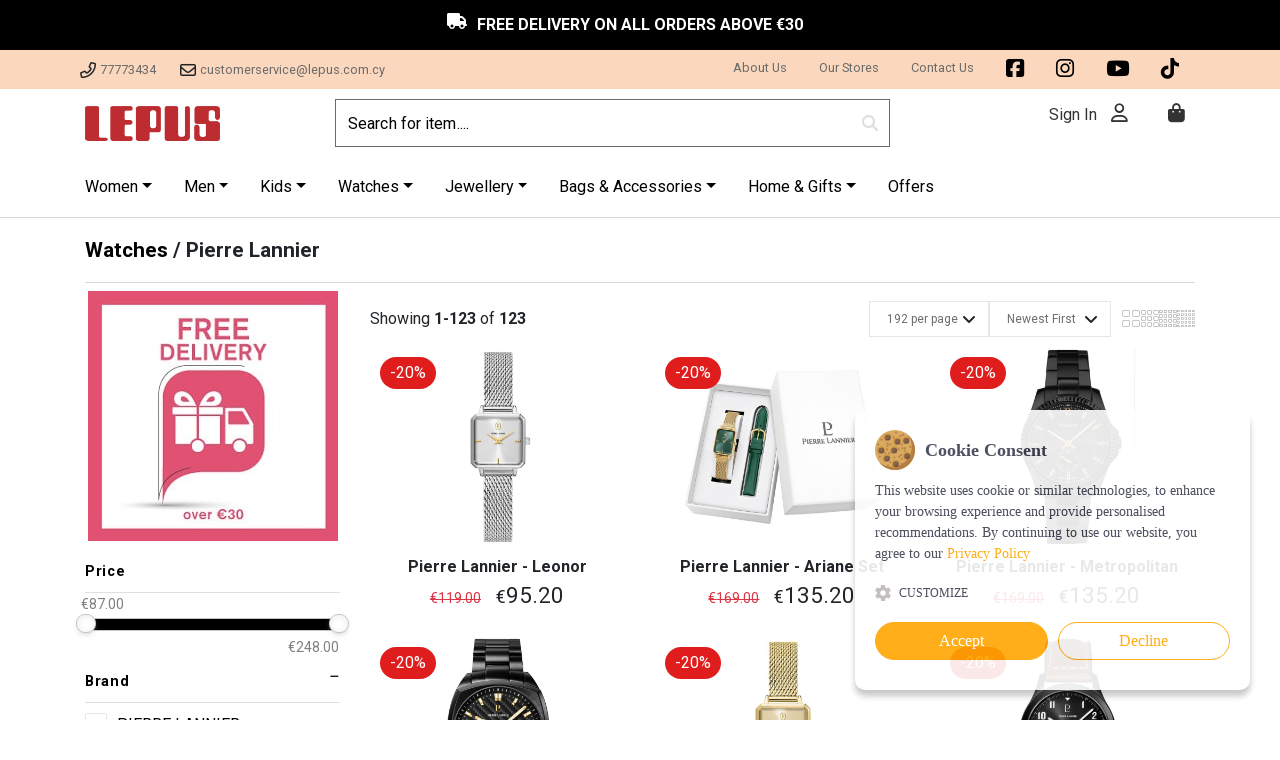

--- FILE ---
content_type: text/html; charset=UTF-8
request_url: https://lepus.com.cy/watches/pierre-lannier
body_size: 117793
content:
<!DOCTYPE html>
<html lang="en-GB" class="no-js  web1850 theme_version_ web1850   en">
	<head>

		<title>Watches - Lepus Gift Shops</title>
		<meta charset="utf-8">
		<link replace rel="icon" type="image/x-icon" href="https://cdn.b3web.xyz/web/lepus-shop/optimizedfavlepus.png1599568400.png">
		
			
		<style>



				</style>
		<style>
			:root{

				
			}
		</style>
		<meta ip="3.17.142.78"/>

			    <meta http-equiv="X-UA-Compatible" content="IE=edge">
	    <meta name="viewport" content="width=device-width, initial-scale=1.0, minimum-scale=1.0,maximum-scale=1.0, user-scalable=no,shrink-to-fit=yes, viewport-fit=cover" />
		<meta name="description" content="Shop the hottest styles from watches & jewellery to gifts. Free delivery on orders over 30 euros.">
	    <meta property="og:title" content="Watches - Lepus Gift Shops" />
	    		<meta name="viewport" content="width=device-width, initial-scale=1.0, minimum-scale=1.0,maximum-scale=1.0, user-scalable=no,shrink-to-fit=yes, viewport-fit=cover" />
			    <meta property="og:site_name" content="LEPUS Gift Shops"/>
	    <meta property="og:description" content="Shop the hottest styles from watches & jewellery to gifts. Free delivery on orders over 30 euros." />
	    <meta property="og:image" content="https://cdn.b3web.xyz/web/lepus-shop/optimizedoptimizedFB-COVER-2.jpg1617871604.jpg1618416057.jpg"/>
		<meta property="og:type" content="website" />
		
	    <meta property="og:url" content="https://lepus.com.cy/watches/pierre-lannier"/>




	    
	    <meta name="google" content="notranslate" />


	    

									<script type="text/javascript" src="//lepus.com.cy/cache/2018.js"></script>
											<script async src="https://cdn.jsdelivr.net/gh/HichemTab-tech/OTP-designer-jquery@2.3.1/dist/otpdesigner.min.js"></script>

		<script async="" src="https://unpkg.com/imagesloaded@5/imagesloaded.pkgd.js"></script>

		<script crossorigin
		  src="https://applepay.cdn-apple.com/jsapi/1.latest/apple-pay-sdk.js" crossorigin="anonymous">
		</script>



						<link rel="stylesheet" href="//lepus.com.cy/cache/2018.css?t1769613715"/>
					<script>

				var giftofspeed2 = document.createElement('link');
				giftofspeed2.rel = 'stylesheet';
				giftofspeed2.href = 'https://fonts.googleapis.com/css?family=Roboto+Slab:400,500,700,900,300,100&subset=latin,greek';
				giftofspeed2.type = 'text/css';
				var godefer2 = document.getElementsByTagName('link')[0];
				godefer2.parentNode.insertBefore(giftofspeed2, godefer2);

				//console.log('font loaded');
			</script>
							<style class="styleFromHeader">

									@import url('https://fonts.googleapis.com/css2?family=karla_n4:wght@100;200;300;600;900&display=swap');
										.theme_version_2{
												body{
							//background:rgb(255, 255, 255);

						}
												header {
														--header-bg-color: rgb(255, 255, 255);
							background: var(--header-bg-color);
							//background:rgb(255, 255, 255) !important;
							@media (max-width: 991px){
							.navbar-nav{
								background:rgb(255, 255, 255) !important;
							}
							}
							a{
								color: #fff !important;
							}
						}
					}
					.headerStyle{
												background:rgb(255, 255, 255);
											}
				@media (min-width: 1400px) {
					:root{
						--page-width: 1280px;
					}
				}
				body{

					  font-family: 'karla_n4','Open Sans', sans-serif;

				 				  background: rgb(255, 255, 255);
				  				 }



				</style>
				
	</head>

	

		<!-- Google Tag Manager -->
<script>(function(w,d,s,l,i){w[l]=w[l]||[];w[l].push({'gtm.start':
new Date().getTime(),event:'gtm.js'});var f=d.getElementsByTagName(s)[0],
j=d.createElement(s),dl=l!='dataLayer'?'&l='+l:'';j.async=true;j.src=
'https://www.googletagmanager.com/gtm.js?id='+i+dl;f.parentNode.insertBefore(j,f);
})(window,document,'script','dataLayer','GTM-TWJ2QW6');</script>
<!-- End Google Tag Manager -->
<!-- Google Tag Manager (noscript) -->
<noscript><iframe src="https://www.googletagmanager.com/ns.html?id=GTM-TWJ2QW6"
height="0" width="0" style="display:none;visibility:hidden"></iframe></noscript>
<!-- End Google Tag Manager (noscript) -->

<script src="https://cdnjs.cloudflare.com/ajax/libs/jquery-validate/1.17.0/jquery.validate.min.js"></script>
<link media="print" onload="this.media='all'" rel="stylesheet" href="https://cdnjs.cloudflare.com/ajax/libs/animate.css/3.5.2/animate.min.css" />

<script src="https://malsup.github.io/jquery.form.js"></script>

<script async src="https://cdnjs.cloudflare.com/ajax/libs/jquery-timeago/1.6.7/jquery.timeago.min.js" integrity="sha512-RlGrSmkje9EE/FXpJKWf0fvOlg4UULy/blvNsviBX9LFwMj/uewXVoanRbxTIRDXy/0A3fBQppTmJ/qOboJzmA==" crossorigin="anonymous"></script>

	



<script src="https://b3.my/api/js/b3.js?t1769613715"></script>
<script async src="//cdn.jsdelivr.net/npm/sweetalert2@11"></script>




<link  media="print" onload="this.media='all'" rel="stylesheet" href="https://cdnjs.cloudflare.com/ajax/libs/toastify-js/1.10.0/toastify.min.css" integrity="sha512-XIkIBO/wctVgsGNjGcnwI+L9NJgVdLhN5+F0XlGBhGpUA+c751Ynt8fuBG5LcdC19dpcuMwaIs6dXauT3Vtzng==" crossorigin="anonymous" />





<script async src="https://cdnjs.cloudflare.com/ajax/libs/jquery.mask/1.11.2/jquery.mask.min.js" integrity="sha512-Y/GIYsd+LaQm6bGysIClyez2HGCIN1yrs94wUrHoRAD5RSURkqqVQEU6mM51O90hqS80ABFTGtiDpSXd2O05nw==" crossorigin="anonymous" referrerpolicy="no-referrer"></script>
<link media="print" onload="this.media='all'" href="https://cdn.b3website.com/royalslider/skins/minimal-white/rs-minimal-white.css" rel="stylesheet">

<link media="print" onload="this.media='all'" href="https://cdn.b3website.com/royalslider/royalslider.css" rel="stylesheet">

	<script  async src="https://cdnjs.cloudflare.com/ajax/libs/jquery.isotope/3.0.6/isotope.pkgd.min.js" integrity="sha512-Zq2BOxyhvnRFXu0+WE6ojpZLOU2jdnqbrM1hmVdGzyeCa1DgM3X5Q4A/Is9xA1IkbUeDd7755dNNI/PzSf2Pew==" crossorigin="anonymous" referrerpolicy="no-referrer"></script>


<script loading="async" src="https://maps.googleapis.com/maps/api/js?key=AIzaSyCpNWVYOhEYE1bSTGlKIMhhMSsTZKKJKuY&libraries=geometry,places"></script>



<link rel="stylesheet" href="https://cdnjs.cloudflare.com/ajax/libs/jquery-countdown/2.0.2/jquery.countdown.min.css" />
<meta name="generator" content="B3 Builder">
<meta name="built-with" content="B3 Builder">
<meta name="x-site-builder" content="B3 Builder">



<!-- Built with B3 Builder -->
<link rel="stylesheet" href="https://cdnjs.cloudflare.com/ajax/libs/OwlCarousel2/2.3.4/assets/owl.carousel.min.css" />
<link rel="stylesheet" href="https://cdnjs.cloudflare.com/ajax/libs/OwlCarousel2/2.3.4/assets/owl.theme.default.min.css" />




<script src="https://cdnjs.cloudflare.com/ajax/libs/jqueryui/1.12.1/jquery-ui.min.js"></script>
<link rel="stylesheet" href="https://cdnjs.cloudflare.com/ajax/libs/jqueryui/1.12.1/jquery-ui.min.css" />



<link rel="stylesheet" href="https://cdnjs.cloudflare.com/ajax/libs/simple-hint/3.0.0/simple-hint.min.css" integrity="sha512-Uyec2R8FizuyLt1BkmEkVYEY6C9qW6uyh5ePKWs/ec5P/zl8ZcKHHJCDHugEfb2SjVdL7ps/HXfE5Ric7Lr26w==" crossorigin="anonymous" referrerpolicy="no-referrer" />

<script
  src="https://browser.sentry-cdn.com/7.17.4/bundle.min.js"
  integrity="sha384-XHC4Ua4bFZF23Rgwkuf3FJGT1/W1dWbIaICyTr+qKjMcJ0cC96rK7J7L0wCTn2xC"
  crossorigin="anonymous"
></script>
<script>
	try{
		Sentry.init({ dsn: 'https://48b2d75bef0048b2842d5b12d1ee6195@o190890.ingest.sentry.io/4504105219457024' });
	}catch(exc){
		console.log(exc);
	}
</script>

<script>
	try{
	var cookieIsVisible = true;
$(document).on('click','.contact-phone',function(e){
  e.preventDefault();
  window.location.href="tel: +357"+$(this).text();
  return false;
});
$(document).on('click','.contact-email',function(e){
  e.preventDefault();
  window.location.href="mailto:"+$.trim($(this).text());
  return false;
});

$(document).on('click','.ajaxLink',function(e){
  cookieIsVisible = false;
});
$( window ).load(function() {
    console.log( "ready!" );
  //$(".categeoryFiltersContainer").css('background','url("https://b3.my/img.php?url=https://cdn.lepus.com.cy/images/05-07014.jpg")');
  //$(".filterBox:last-child").css('height','100px');
  //$(".filterBox:last-child").css('width','100px');

});

$(function() {
    $("table").wrap("<div  class='table-responsive'><div/>");
});	}catch(exc){

	}
</script>
<!---->

<link media="print"
  onload="this.media='all'; this.onload = null" rel="stylesheet" href="https://cdn.jsdelivr.net/npm/lightgallery@1.6.8/src/css/lightgallery.css">


<link href="https://api.b3.my/css/feather.css" media="print"
  onload="this.media='all'; this.onload = null" rel="stylesheet">
<script async src="https://cdnjs.cloudflare.com/ajax/libs/toastr.js/2.1.4/toastr.min.js" integrity="sha256-yNbKY1y6h2rbVcQtf0b8lq4a+xpktyFc3pSYoGAY1qQ=" crossorigin="anonymous"></script>
<link media="print"
  onload="this.media='all'; this.onload = null" rel="stylesheet" href="https://cdnjs.cloudflare.com/ajax/libs/toastr.js/2.1.4/toastr.min.css" integrity="sha256-R91pD48xW+oHbpJYGn5xR0Q7tMhH4xOrWn1QqMRINtA=" crossorigin="anonymous" />
<script src="https://js.stripe.com/v3/"></script>

<link media="print"
  onload="this.media='all'; this.onload = null" rel="stylesheet" href="https://cdnjs.cloudflare.com/ajax/libs/tempusdominus-bootstrap-4/5.0.1/css/tempusdominus-bootstrap-4.min.css" />
<script async src="
https://cdn.jsdelivr.net/npm/js-confetti@0.12.0/dist/js-confetti.browser.min.js
"></script>

<!-- Latest compiled and minified CSS -->
<link media="print"
  onload="this.media='all'; this.onload = null" rel="stylesheet" href="https://cdn.jsdelivr.net/npm/bootstrap-select@1.14.0-beta3/dist/css/bootstrap-select.min.css">

<!-- Latest compiled and minified JavaScript -->
<script async src="https://cdn.jsdelivr.net/npm/bootstrap-select@1.14.0-beta3/dist/js/bootstrap-select.min.js"></script>

<!-- (Optional) Latest compiled and minified JavaScript translation files -->
<script async src="https://cdn.jsdelivr.net/npm/bootstrap-select@1.14.0-beta3/dist/js/i18n/defaults-*.min.js"></script>
	<style>
		
	@font-face{
		font-family:revicons;
		src:url('https://cdn.b3website.com/revolution/fonts/revicons/revicons.eot');
		src:url(https://cdn.b3website.com/revolution/fonts/revicons/revicons.eot?5510888#iefix) format('embedded-opentype'),url(https://cdn.b3website.com/revolution/fonts/revicons/revicons.woff) format('woff'),url(https://cdn.b3website.com/revolution/fonts/revicons/revicons.ttf?5510888) format('truetype'),url(https://cdn.b3website.com/revolution/fonts/revicons/revicons.svg?5510888#revicons) format('svg');font-weight:400;font-style:normal}
		font-weight:400;
		font-style:normal
	}
	</style>
<!-- Render b3 css -->
<style class="styleB3">
/* Row */
/* Row */
/* Row */
/* Row */
/* Row */
#cookieNoticePro .btn-wrap button {
  background: green; }

#cookieNoticePro.light {
  transition: 250ms all;
  opacity: 0.9 !important; }

#cookieNoticePro.light:hover {
  opacity: 0.99 !important; }

.locationResults {
  height: 400px; }

.languageInFilters .filter-option {
  display: flex;
  justify-content: center;
  align-items: center; }

@media (min-width: 576px) {
  .pe-sm-0 {
    padding-right: 0 !important; } }

.card .dashboardIcon {
  align-items: center;
  display: flex; }

.fs-15 {
  font-size: 15px; }

.fs-35 {
  font-size: 3.5rem; }

.register_login_button {
  display: flex !important; }

.register_login_button::before {
  content: "\f007" !important;
  height: 100% !important;
  width: 30px !important;
  font-family: 'Font Awesome 5 Pro';
  display: flex;
  justify-content: center;
  align-items: center; }

@media (min-width: 576px) {
  .text-sm-start {
    text-align: left !important; } }

:root {
  --bs-btn-hover-color: black;
  --duration-short: 0.1s;
  --color-background: 255, 255, 255;
  --gradient-background: #fff;
  --color-foreground: 18, 18, 18;
  --color-background-contrast: 191, 191, 191;
  --color-shadow: 18, 18, 18;
  --color-button: 18, 18, 18;
  --color-button-text: 255, 255, 255;
  --color-secondary-button: 255, 255, 255;
  --color-secondary-button-text: 18, 18, 18;
  --color-link: 18, 18, 18;
  --color-badge-foreground: 18, 18, 18;
  --color-badge-background: 255, 255, 255;
  --color-badge-border: 18, 18, 18;
  --payment-terms-background-color: #000; }

.modal-fullscreen {
  width: 100vw;
  max-width: none;
  height: 100% !important;
  margin: 0; }

.modal-fullscreen .modal-content {
  height: 100%;
  border: 0;
  border-radius: 0; }

.modal-fullscreen .modal-header {
  border-radius: 0; }

.modal-fullscreen .modal-body {
  overflow-y: auto; }

.modal-fullscreen .modal-footer {
  border-radius: 0; }

.alignSelfCenter {
  align-self: center; }

.btnSkipStep, .btnContinueWebsite {
  cursor: pointer; }

.lg-backdrop.in {
  z-index: 10000; }

.lg-visible.lg-outer {
  z-index: 10001; }

.iti--allow-dropdown {
  width: 100%; }

.ui--form .container {
  max-width: 100% !important; }

.animated100 {
  -webkit-animation-duration: 0.1s !important;
  animation-duration: 0.1s !important;
  -webkit-animation-fill-mode: both;
  animation-fill-mode: both; }

.animated200 {
  -webkit-animation-duration: 0.2s !important;
  animation-duration: 0.2s !important;
  -webkit-animation-fill-mode: both;
  animation-fill-mode: both; }

.animated300 {
  -webkit-animation-duration: 0.3s !important;
  animation-duration: 0.3s !important;
  -webkit-animation-fill-mode: both;
  animation-fill-mode: both; }

.bootstrap-select {
  padding: 0px !important; }

.upcomingEventsCalendar .eventTitle {
  font-size: 0.8rem;
  font-weight: bold;
  line-height: normal;
  margin-top: 7px; }
  .upcomingEventsCalendar .day.hasEvent .dateOverview {
    margin-bottom: 10px; }

.b3-taps {
  gap: 5px; }
  .b3-taps .active button {
    background: transparent !important;
    color: white !important; }
  .b3-taps button {
    border: none !important;
    transition: 250ms all;
    cursor: pointer; }
  .b3-taps .active {
    border-radius: 6px !important;
    background: linear-gradient(to right, #12c2e9, #c471ed, #f64f59) !important;
    border: none !important; }

body.fromEditor .k_Edit {
  opacity: 0; }
  body.fromEditor .k_Edit a2 i {
    color: rgba(255, 255, 255, 0.9);
    line-height: 32px; }
  body.fromEditor .k_Edit2 a:not(.k_Move) {
    outline: none;
    display: inline-block;
    height: 32px;
    line-height: 32px;
    width: 32px;
    text-align: center;
    position: relative;
    margin-left: 3px;
    border-radius: 3px;
    font-size: 20px;
    background: var(--ui-color-leftmenu);
    pointer-events: auto; }
  body.fromEditor span.k_EditMore {
    display: inline-block;
    position: absolute;
    z-index: 99999;
    top: 0;
    left: 15px;
    padding: 4px 4px 4px 0;
    white-space: nowrap;
    border-radius: 0 0 3px 0; }
  body.fromEditor .k_Edit a.k_Move {
    cursor: grab;
    position: absolute;
    top: 0px;
    background: var(--ui-color-accent);
    border-radius: 0;
    line-height: 40px;
    height: 40px;
    width: 30px;
    text-align: center;
    padding: 0; }
  body.fromEditor header:hover2::after, body.fromEditor .b3-section:hover2::after, body.fromEditor .b3-section.editingElement2::after {
    content: "";
    -webkit-box-shadow: inset 0 0 0 2px #2260ff;
    box-shadow: inset 0 0 0 2px #2260ff;
    position: absolute;
    top: 0;
    left: 0;
    right: 0;
    bottom: 0;
    z-index: 999;
    pointer-events: none; }
  body.fromEditor header:hover .k_Edit, body.fromEditor .b3-section:hover .k_Edit, body.fromEditor .b3-section.editingElement .k_Edit {
    opacity: 1; }
  body.fromEditor .nav-item:hover {
    outline: 2px solid #1488e9 !important; }
  body.fromEditor [contenteditable="true"].isActive {
    position: relative; }
    body.fromEditor [contenteditable="true"].isActive:before {
      white-space: nowrap;
      display: block;
      letter-spacing: 0;
      pointer-events: none;
      content: "Editable Area";
      font-size: 12px;
      font-weight: 700;
      background: rgba(0, 0, 0, 0.7);
      color: #fff;
      padding: 0 10px;
      height: 25px;
      line-height: 25px;
      box-shadow: 0 0 7px rgba(0, 0, 0, 0.3);
      position: absolute;
      top: -39px;
      right: -2px;
      z-index: 2;
      border-radius: 2px 2px 0 0;
      text-shadow: none;
      margin-top: 5px;
      transition: 0.3s margin-top, opacity;
      z-index: 6;
      text-transform: none;
      background: rgba(0, 0, 0, 0.7); }
    body.fromEditor [contenteditable="true"].isActive:after {
      content: "";
      background: linear-gradient(to right, #44bcff, #ff44ec, #ff675e, #fea620);
      height: 10px;
      position: absolute;
      top: 0px;
      z-index: 99999;
      height: 7px;
      z-index: 5;
      position: absolute;
      top: -9px;
      left: -2px;
      width: calc(100% + 4px); }
  body.fromEditor [contenteditable="true"].isActive, body.fromEditor [contenteditable="true"]:hover {
    box-shadow: 0px 0px 2px 2px #1488e9 !important; }

.store_location {
  background: url(https://b3.my/cdn/images/gps.png);
  height: 40px;
  width: 40px;
  background-size: contain !important; }

.theme_version_2 {
  --font-body-family: Assistant, sans-serif;
  --font-body-style: normal;
  --font-body-weight: 400;
  --font-body-weight-bold: 700;
  --font-heading-family: Assistant, sans-serif;
  --font-heading-style: normal;
  --font-heading-weight: 400;
  --font-body-scale: 1;
  --font-heading-scale: 1;
  --media-padding: px;
  --media-border-opacity: 0.05;
  --media-border-width: 1px;
  --media-radius: 0px;
  --media-shadow-opacity: 0;
  --media-shadow-horizontal-offset: 0px;
  --media-shadow-vertical-offset: 4px;
  --media-shadow-blur-radius: 5px;
  --media-shadow-visible: 0;
  --page-width-margin: 0rem;
  --product-card-image-padding: 0rem;
  --product-card-corner-radius: 0rem;
  --product-card-text-alignment: left;
  --product-card-border-width: 0rem;
  --product-card-border-opacity: 0.1;
  --product-card-shadow-opacity: 0;
  --product-card-shadow-visible: 0;
  --product-card-shadow-horizontal-offset: 0rem;
  --product-card-shadow-vertical-offset: 0.4rem;
  --product-card-shadow-blur-radius: 0.5rem;
  --collection-card-image-padding: 0rem;
  --collection-card-corner-radius: 0rem;
  --collection-card-text-alignment: left;
  --collection-card-border-width: 0rem;
  --collection-card-border-opacity: 0.1;
  --collection-card-shadow-opacity: 0;
  --collection-card-shadow-visible: 0;
  --collection-card-shadow-horizontal-offset: 0rem;
  --collection-card-shadow-vertical-offset: 0.4rem;
  --collection-card-shadow-blur-radius: 0.5rem;
  --blog-card-image-padding: 0rem;
  --blog-card-corner-radius: 0rem;
  --blog-card-text-alignment: left;
  --blog-card-border-width: 0rem;
  --blog-card-border-opacity: 0.1;
  --blog-card-shadow-opacity: 0;
  --blog-card-shadow-visible: 0;
  --blog-card-shadow-horizontal-offset: 0rem;
  --blog-card-shadow-vertical-offset: 0.4rem;
  --blog-card-shadow-blur-radius: 0.5rem;
  --badge-corner-radius: 4rem;
  --popup-border-width: 1px;
  --popup-border-opacity: 0.1;
  --popup-corner-radius: 0px;
  --popup-shadow-opacity: 0.05;
  --popup-shadow-horizontal-offset: 0px;
  --popup-shadow-vertical-offset: 4px;
  --popup-shadow-blur-radius: 5px;
  --drawer-border-width: 1px;
  --drawer-border-opacity: 0.1;
  --drawer-shadow-opacity: 0;
  --drawer-shadow-horizontal-offset: 0px;
  --drawer-shadow-vertical-offset: 4px;
  --drawer-shadow-blur-radius: 5px;
  --spacing-sections-desktop: 0px;
  --spacing-sections-mobile: 0px;
  --grid-desktop-vertical-spacing: 8px;
  --grid-desktop-horizontal-spacing: 8px;
  --grid-mobile-vertical-spacing: 4px;
  --grid-mobile-horizontal-spacing: 4px;
  --text-boxes-border-opacity: 0.1;
  --text-boxes-border-width: 0px;
  --text-boxes-radius: 0px;
  --text-boxes-shadow-opacity: 0;
  --text-boxes-shadow-visible: 0;
  --text-boxes-shadow-horizontal-offset: 0px;
  --text-boxes-shadow-vertical-offset: 4px;
  --text-boxes-shadow-blur-radius: 5px;
  --buttons-radius: 0px;
  --buttons-radius-outset: 0px;
  --buttons-border-width: 1px;
  --buttons-border-opacity: 1;
  --buttons-shadow-opacity: 0;
  --buttons-shadow-visible: 0;
  --buttons-shadow-horizontal-offset: 0px;
  --buttons-shadow-vertical-offset: 4px;
  --buttons-shadow-blur-radius: 5px;
  --buttons-border-offset: 0px;
  --inputs-radius: 0px;
  --inputs-border-width: 1px;
  --inputs-border-opacity: 0.55;
  --inputs-shadow-opacity: 0;
  --inputs-shadow-horizontal-offset: 0px;
  --inputs-margin-offset: 0px;
  --inputs-shadow-vertical-offset: 4px;
  --inputs-shadow-blur-radius: 5px;
  --inputs-radius-outset: 0px;
  --variant-pills-radius: 40px;
  --variant-pills-border-width: 1px;
  --variant-pills-border-opacity: 0.55;
  --variant-pills-shadow-opacity: 0;
  --variant-pills-shadow-horizontal-offset: 0px;
  --variant-pills-shadow-vertical-offset: 4px;
  /* Zoom in image on scroll */
  --variant-pills-shadow-blur-radius: 5px;
  --ui-color-accent: #179bd7;
  --ui-color-accent-75: rgba(23, 155, 215, 0.7);
  --ui-color-accent-50: rgba(23, 155, 215, 0.5);
  --ui-color-accent-25: rgba(23, 155, 215, 0.25);
  --ui-color-accent-light: rgba(23, 155, 215, 0.1);
  --ui-color-stripes-accent: repeating-linear-gradient(-45deg, #005f9b, #179bd7 20px, #005f9b 20px, #005f9b 50px, #179bd7 50px, #179bd7 65px);
  --ui-color-leftmenu: #333944; }
  @media (max-width: 991px) {
  .theme_version_2 .search-form-icon {
    padding: 10px 15px !important; } }
  .theme_version_2 .simple-dropdown .dropdown-toggle {
    display: flex;
    justify-content: center;
    align-items: center;
    width: 40px;
    height: 40px;
    right: 0px;
    position: absolute;
    top: 0;
    text-align: center;
    color: var(--dark-gray); }
    .theme_version_2 .simple-dropdown .dropdown-toggle:after {
      display: none; }
  .theme_version_2 .image-gallery-style-01 .gallery-box .gallery-image {
    will-change: transform; }
  .theme_version_2 .image-gallery-style-01 .gallery-box:hover .lazyloadGalleryImage {
    opacity: 0.5;
    -webkit-filter: blur(2px);
    filter: blur(2px);
    -webkit-transform: scale(1.1);
    transform: scale(1.1); }
  .theme_version_2 .image-gallery-style-02 .gallery-box:hover .lazyloadGalleryImage {
    -webkit-filter: grayscale(1);
    filter: grayscale(1);
    opacity: 0.3; }
  .theme_version_2 .image-gallery-style-03 .gallery-box i {
    opacity: 0;
    visibility: hidden; }
  .theme_version_2 .image-gallery-style-03 .gallery-box .lazyloadGalleryImage {
    -webkit-transform: scale(1.13) translateZ(0);
    transform: scale(1.13) translateZ(0); }
  .theme_version_2 .image-gallery-style-03 .gallery-box:hover i {
    opacity: 1;
    visibility: visible; }
  .theme_version_2 .image-gallery-style-03 .gallery-box:hover .lazyloadGalleryImage {
    opacity: 0.2;
    -webkit-transform: scale(1) translateZ(0);
    transform: scale(1) translateZ(0); }
  .theme_version_2 .image-gallery-style-04 .gallery-box {
    will-change: transform; }
  .theme_version_2 .image-gallery-style-04 .gallery-box .lazyloadGalleryImage {
    width: 100%; }
  .theme_version_2 .image-gallery-style-04 .gallery-box:hover .lazyloadGalleryImage {
    opacity: 0.2; }
  .theme_version_2 .image-gallery-style-05 .gallery-box {
    will-change: transform; }
  .theme_version_2 .image-gallery-style-05 .gallery-box:hover .lazyloadGalleryImage {
    opacity: 0.2; }
  .theme_version_2 .image-gallery-style-06 .gallery-box {
    will-change: transform; }
  .theme_version_2 .image-gallery-style-06 .gallery-box .lazyloadGalleryImage {
    width: 100%; }
  .theme_version_2 .image-gallery-style-06 .gallery-box .gallery-hover {
    position: absolute;
    top: 0;
    left: 0;
    opacity: 0;
    visibility: hidden; }
  .theme_version_2 .image-gallery-style-06 .gallery-box .gallery-hover .gallery-title {
    -webkit-transform: scale(1.5);
    transform: scale(1.5); }
  .theme_version_2 .image-gallery-style-06 .gallery-box:hover .lazyloadGalleryImage {
    opacity: 0.2;
    -webkit-transform: scale(1.15);
    transform: scale(1.15); }
  .theme_version_2 .image-gallery-style-06 .gallery-box:hover .gallery-hover {
    opacity: 1;
    visibility: visible; }
  .theme_version_2 .image-gallery-style-06 .gallery-box:hover .gallery-hover .gallery-title {
    -webkit-transform: scale(1);
    transform: scale(1); }
  .theme_version_2 .cursorPointer {
    cursor: pointer; }
  .theme_version_2 .ui--form {
    border: 1px solid #eee1f7;
    background: white;
    box-shadow: 0 1px 0 0 rgba(22, 29, 37, 0.05) !important;
    border-radius: 8px;
    padding: 8px;
    margin: 10px 0px; }
  .theme_version_2 .bootstrap-select {
    background: transparent !important; }
  .theme_version_2 .overlay-sidebar-edit {
    z-index: 1058 !important; }
  .theme_version_2 .searchInputGroup {
    position: relative; }
    .theme_version_2 .searchInputGroup input {
      padding-left: 30px; }
    .theme_version_2 .searchInputGroup i {
      position: absolute;
      display: flex;
      justify-content: center;
      align-items: center;
      height: 100%;
      padding: 10px; }
  .theme_version_2 .overlayB3, .theme_version_2 .overlayWolf {
    position: fixed;
    top: -20px;
    left: 0px;
    width: 100%;
    height: calc(100% + 20px);
    background: rgba(32, 33, 37, 0.35);
    z-index: 1057 !important; }
  .theme_version_2 .flatpickr-wrapper {
    width: 100%; }
  .theme_version_2 .packageTickets .ticket_card {
    border: 0px !important; }
    .theme_version_2 .packageTickets .ticket_card h4 {
      margin-top: 10px;
      font-size: 1.6rem !important;
      line-height: 2rem; }
    .theme_version_2 .packageTickets .ticket_card .package_price {
      font-size: 2rem;
      font-weight: bold; }
  @media (min-width: 992px) {
  .theme_version_2 .btnCompleteTickets {
    padding: 15px;
    border-radius: 8px !important; }
  .theme_version_2 .enterPhone .helloSignIn {
    font-size: 30px; }
    .theme_version_2 .enterPhone h4 {
      font-size: 23px;
      margin-bottom: 5px;
      margin-top: 10px; }
  .theme_version_2 .btnContinueAll {
    padding: 15px;
    font-size: 14px;
    border-radius: 8px; } }
  @media (max-width: 991px) {
  .theme_version_2 {
    /*!
	Atropos
	Version: 2.0.2
	Plugin URL: https://atroposjs.com
	License: Copyright 2021-2023 | Released under the MIT License
!*/ }
    .theme_version_2 .btnCompleteTickets {
      padding: 15px;
      border-radius: 8px !important; }

    .theme_version_2 .enterPhone .helloSignIn {
      font-size: 30px; }
      .theme_version_2 .enterPhone h4 {
        font-size: 33px; }

    .theme_version_2 .btnContinueAll {
      padding: 15px;
      font-size: 14px;
      border-radius: 8px; } }
  .theme_version_2 .atropos {
    position: relative;
    display: block;
    perspective: 1200px;
    transform: translate3d(0, 0, 0); }
  .theme_version_2 .atropos-rotate-touch, .theme_version_2 .atropos-rotate-scroll-x, .theme_version_2 .atropos-rotate-scroll-y {
    -webkit-tap-highlight-color: rgba(0, 0, 0, 0);
    -webkit-touch-callout: none;
    -webkit-user-select: none;
    -moz-user-select: none;
    user-select: none; }
  .theme_version_2 .atropos-rotate-touch-scroll-y {
    touch-action: pan-y; }
  .theme_version_2 .atropos-rotate-touch-scroll-x {
    touch-action: pan-x; }
  .theme_version_2 .atropos-rotate-touch {
    touch-action: none; }
  .theme_version_2 .atropos-scale, .theme_version_2 .atropos-rotate {
    width: 100%;
    height: 100%;
    transform-style: preserve-3d;
    transition-property: transform;
    display: block; }
  .theme_version_2 .atropos-shadow, .theme_version_2 .atropos-highlight {
    position: absolute;
    pointer-events: none;
    transition-property: transform, opacity;
    display: block;
    opacity: 0; }
  .theme_version_2 .atropos-shadow {
    z-index: -1;
    background: #000;
    left: 0;
    top: 0;
    width: 100%;
    height: 100%;
    filter: blur(30px); }
  .theme_version_2 .atropos-highlight {
    left: -50%;
    top: -50%;
    width: 200%;
    height: 200%;
    background-image: radial-gradient(circle at 50%, rgba(255, 255, 255, 0.25), transparent 50%);
    z-index: 0; }
  .theme_version_2 .atropos-rotate {
    position: relative; }
  .theme_version_2 .atropos-inner {
    width: 100%;
    height: 100%;
    position: relative;
    overflow: hidden;
    transform-style: preserve-3d;
    transform: translate3d(0, 0, 0);
    display: block; }
  .theme_version_2 .atropos-active {
    z-index: 1; }
  .theme_version_2 .atropos-active .atropos-shadow {
    opacity: 1 !important; }
  .theme_version_2 [data-atropos-offset], .theme_version_2 ::slotted([data-atropos-offset]) {
    transition-property: transform; }
  .theme_version_2 [data-atropos-opacity] {
    transition-property: opacity; }
  .theme_version_2 [data-atropos-offset][data-atropos-opacity], .theme_version_2 ::slotted([data-atropos-offset][data-atropos-opacity]) {
    transition-property: transform, opacity; }
  .theme_version_2 .form-group .bootstrap-select {
    width: 100% !important; }
  .theme_version_2 .form-group .bootstrap-select button {
    padding: 12px 15px;
    color: black;
    background: white !important;
    border-radius: var(--bs-border-radius); }
  .theme_version_2 .modalAjax.modal.mode_partner.show {
    z-index: 1056 !important; }
  .theme_version_2 .modalAjax.mode_partner.show + .modal-backdrop {
    z-index: 1055 !important; }
  .theme_version_2 .iti__search-input {
    padding: 10px; }
  .theme_version_2 .iti__selected-country-primary {
    padding: 0px 10px !important; }
  @keyframes show-animation {
  .theme_version_2 from {
    opacity: 0; }
  .theme_version_2 to {
    opacity: 1; } }
  .theme_version_2 .header-account-icon .header-account .account-item-list .account-item {
    display: inline-block;
    padding: 0 45px 12px 40px;
    width: 100%;
    position: relative;
    font-size: 17px;
    font-weight: 400; }
  .theme_version_2 .header-account .account-item-list {
    display: none;
    left: auto;
    right: 0;
    box-shadow: 0 0 25px 0 rgba(0, 0, 0, .1);
    border-radius: 0;
    background-color: var(--white);
    border: 0;
    padding: 35px 0;
    min-width: 220px;
    margin: 0;
    position: absolute;
    z-index: 1;
    top: 100%; }
  .theme_version_2 .header-account.open .account-item-list {
    display: block;
    -webkit-animation: show-animation 0.5s;
    animation: show-animation 0.5s; }
  .theme_version_2 .slideshowContainer.text-center * {
    width: 100%; }
  .theme_version_2 .bg-light-sea-green-transparent-light {
    background-color: rgba(22, 193, 204, 0.15); }
  .theme_version_2 .languageInFilters button.btn.dropdown-toggle.btn-light {
    text-transform: uppercase !important;
    height: 44px;
    border-radius: 4px; }
  .theme_version_2 #myModal button.close {
    font-size: 3rem;
    color: white;
    background: transparent;
    border: 0px;
    right: 10px;
    position: absolute; }
    .theme_version_2 #myModal .modal-header {
      position: absolute;
      width: 100%;
      z-index: 99;
      border: 0px; }
    .theme_version_2 #myModal .btn-danger {
      color: #dc3545;
      background-color: rgba(255, 255, 255, 0.3);
      border-color: #dc3545;
      cursor: pointer; }
    .theme_version_2 #myModal .btn-danger:hover {
      background-color: rgba(255, 255, 255, 0.6); }
    .theme_version_2 #myModal .modal-footer {
      border-top: 0px;
      background: transparent;
      position: absolute;
      bottom: 0px;
      width: 100%; }
    .theme_version_2 #myModal .modal-content {
      background-color: rgba(255, 255, 255, 0.8) !important; }
    .theme_version_2 #myModal .modal-body {
      padding: 0px; }
  .theme_version_2 .sharers button {
    width: 35px;
    height: 35px;
    font-size: 14px;
    border-radius: 6px; }
  .theme_version_2 .btn-viber {
    background: #7360f2;
    color: white !important; }
  .theme_version_2 .btn-whatsapp {
    background: #075e54;
    color: white !important; }
  .theme_version_2 header {
    transition: 300ms all; }
  .theme_version_2 .no-sticky.pull-content.sticky:not(.sticky-active) {
    pointer-events: none !important; }
  .theme_version_2 header.pull-content.sticky:not(.sticky-active):not(.no-sticky):not(.is-sticky) {
    position: sticky !important;
    z-index: 9999;
    transform: translateY(-100%);
    top: 0px; }
  .theme_version_2 .bootstrap-select {
    max-width: auto !important;
    width: auto !important; }
  .theme_version_2 .dropdown.languageInFilters.open div.dropdown-menu:not(.show) {
    display: none !important; }
    .theme_version_2 .dropdown.languageInFilters.open div.dropdown-menu.show {
      display: block !important; }
  .theme_version_2 .dropdown.languageInFilters {
    position: relative !important;
    align-self: center !important; }
    .theme_version_2 .dropdown.languageInFilters .changeLanguageAjax {
      color: black !important; }
  @media (max-width: 992px) {
  .theme_version_2 .navbar-collapse li {
    text-align: left; }
  .theme_version_2 #navbarNav {
    background: var(--header-bg-color); }
  .theme_version_2 ul.navbar-nav li.dropdown.open .dropdown-menu {
    display: block !important; } }
  @media (min-width: 768px) {
  .theme_version_2 [data-template="popup"], .theme_version_2 [data-template="cookies"], .theme_version_2 [data-template="whatsapp"] {
    padding: 0px !important; }
  .theme_version_2 section .container, .theme_version_2 section .container-fluid {
    padding-top: 50px; } }
  .theme_version_2 [data-header-hover=light] {
    transition: 250ms all; }
  .theme_version_2 .sticky-active[data-header-hover=light] {
    background-color: white; }
  .theme_version_2 .page-width-2 {
    max-width: var(--page-width);
    margin: 0 auto;
    padding: 0 1.5rem; }
  .theme_version_2 .deferred-media__poster {
    background-color: transparent;
    border: none;
    cursor: pointer;
    margin: 0;
    padding: 0 !important;
    height: 100%;
    width: 100%;
    overflow: hidden;
    border-radius: calc(var(--border-radius) - var(--border-width)); }
  .theme_version_2 .media > .deferred-media__poster {
    display: flex;
    align-items: center;
    justify-content: center; }
  .theme_version_2 .deferred-media__poster img {
    width: auto;
    max-width: 100%;
    height: 100%; }
  .theme_version_2 .deferred-media {
    overflow: hidden; }
  .theme_version_2 .deferred-media:not([loaded]) template {
    z-index: -1; }
  .theme_version_2 .deferred-media[loaded] > .deferred-media__poster {
    display: none; }
  .theme_version_2 .deferred-media__poster:focus-visible {
    outline: none;
    box-shadow: 0 0 0 var(--media-border-width) rgba(0, 0, 0, ), 0 0 0 calc(var(--media-border-width) + 0.3rem) #000, 0 0 0 calc(var(--media-border-width) + 0.5rem) rgba(0, 1, 0, );
    border-radius: calc(var(--media-radius) - var(--media-border-width)); }
  .theme_version_2 .deferred-media__poster:focus {
    outline: none;
    box-shadow: 0 0 0 var(--media-border-width) rgba(0, 0, 0, ), 0 0 0 calc(var(--media-border-width) + 0.3rem) #000, 0 0 0 calc(var(--media-border-width) + 0.5rem) rgba(0, 1, 0, );
    border-radius: calc(var(--media-radius) - var(--media-border-width)); }
  .theme_version_2 .global-media-settings--full-width .deferred-media__poster, .theme_version_2 .global-media-settings--full-width .deferred-media__poster:is(:focus, :focus-visible) {
    border-radius: 0;
    /* outline styling for Windows High Contrast Mode */ }
  @media (forced-colors: active) {
  .theme_version_2 .deferred-media__poster:focus {
    outline: transparent solid 1px; } }
  .theme_version_2 .deferred-media__poster:focus:not(:focus-visible) {
    outline: 0;
    box-shadow: none; }
  .theme_version_2 .deferred-media__poster-button:hover {
    transform: translate(-50%, -50%) scale(1.1); }
  .theme_version_2 .deferred-media__poster-button .icon {
    width: 2rem;
    height: 2rem; }
  .theme_version_2 .deferred-media__poster-button .icon-play {
    margin-left: 0.2rem; }
  .theme_version_2 .video-section__media {
    --ratio-percent: 56.25%;
    position: relative;
    padding-bottom: calc(var(--ratio-percent) - var(--media-border-width));
    /* Needed for gradient continuity with or without animation so that transparent PNG images come up as we would expect */ }
  .theme_version_2 .scroll-trigger:where(.gradient.video-section__media) {
    background: transparent; }
  .theme_version_2 .video-section__media.global-media-settings--full-width {
    padding-bottom: var(--ratio-percent); }
  .theme_version_2 .video-section__media.deferred-media {
    box-shadow: var(--media-shadow-horizontal-offset) var(--media-shadow-vertical-offset) var(--media-shadow-blur-radius) rgba(0, 0, 0, ); }
  .theme_version_2 .video-section__media.deferred-media:after {
    content: none; }
  .theme_version_2 .video-section__poster.deferred-media__poster:focus {
    outline-offset: 0.3rem; }
  .theme_version_2 .video-section__media iframe {
    background-color: rgba(0, 0, 0, );
    border: 0; }
  .theme_version_2 .video-section__poster {
    position: absolute !important;
    width: 100%;
    height: 100%; }
  .theme_version_2 .video-section__poster, .theme_version_2 .video-section__media iframe, .theme_version_2 .video-section__media video {
    position: absolute;
    width: 100%;
    height: 100%; }
  .theme_version_2 .video-section__media video {
    background: #000; }
  .theme_version_2 .video-section__media.media-fit-cover video {
    object-fit: cover; }
  .theme_version_2 .deferred-media__poster {
    background-color: transparent;
    border: none;
    cursor: pointer;
    margin: 0;
    padding: 0;
    height: 100%;
    width: 100%;
    overflow: hidden;
    border-radius: calc(var(--border-radius) - var(--border-width)); }
  .theme_version_2 .media > .deferred-media__poster {
    display: flex;
    align-items: center;
    justify-content: center; }
  .theme_version_2 .deferred-media__poster img {
    width: auto;
    max-width: 100%;
    height: 100%; }
  .theme_version_2 .deferred-media {
    overflow: hidden; }
  .theme_version_2 .deferred-media:not([loaded]) template {
    z-index: -1; }
  .theme_version_2 .deferred-media[loaded] > .deferred-media__poster {
    display: none; }
  .theme_version_2 .deferred-media__poster:focus-visible {
    outline: none;
    box-shadow: 0 0 0 var(--media-border-width) rgba(0, 0, 0, ), 0 0 0 calc(var(--media-border-width) + 0.3rem) #000, 0 0 0 calc(var(--media-border-width) + 0.5rem) rgba(0, 1, 0, );
    border-radius: calc(var(--media-radius) - var(--media-border-width)); }
  .theme_version_2 .deferred-media__poster:focus {
    outline: none;
    box-shadow: 0 0 0 var(--media-border-width) rgba(0, 0, 0, ), 0 0 0 calc(var(--media-border-width) + 0.3rem) #000, 0 0 0 calc(var(--media-border-width) + 0.5rem) rgba(0, 1, 0, );
    border-radius: calc(var(--media-radius) - var(--media-border-width)); }
  .theme_version_2 .global-media-settings--full-width .deferred-media__poster, .theme_version_2 .global-media-settings--full-width .deferred-media__poster:is(:focus, :focus-visible) {
    border-radius: 0;
    /* outline styling for Windows High Contrast Mode */ }
  @media (forced-colors: active) {
  .theme_version_2 .deferred-media__poster:focus {
    outline: transparent solid 1px; } }
  .theme_version_2 .deferred-media__poster:focus:not(:focus-visible) {
    outline: 0;
    box-shadow: none; }
  .theme_version_2 .deferred-media__poster-button {
    background-color: rgb(var(--color-background));
    border: 0.1rem solid rgba(var(--color-foreground), 0.1);
    border-radius: 50%;
    color: #000;
    display: flex;
    align-items: center;
    justify-content: center;
    height: 6.2rem;
    width: 6.2rem;
    position: absolute;
    left: 50%;
    top: 50%;
    transform: translate(-50%, -50%) scale(1);
    transition: transform var(--duration-short) ease, color var(--duration-short) ease;
    z-index: 1; }
  .theme_version_2 .deferred-media__poster-button:hover {
    transform: translate(-50%, -50%) scale(1.1); }
  .theme_version_2 .deferred-media__poster-button .icon {
    width: 2rem;
    height: 2rem; }
  .theme_version_2 .deferred-media__poster-button .icon-play {
    margin-left: 0.2rem; }
  .theme_version_2 .animate--zoom-in {
    --zoom-in-ratio: 1; }
  .theme_version_2 .animate--zoom-in > img, .theme_version_2 .animate--zoom-in > .svg-wrapper {
    transition: scale var(--duration-short) linear;
    scale: var(--zoom-in-ratio);
    /* Animations */ }
  @media (prefers-reduced-motion: no-preference) {
  .theme_version_2 {
    /* Element Hovers: Vertical Lift, 3d Lift */ }
    .theme_version_2 .animate--ambient > img, .theme_version_2 .animate--ambient > .svg-wrapper {
      animation: animateAmbient 30s linear infinite; }

    @keyframes animateAmbient {
    .theme_version_2 0% {
      transform: rotate(0deg) translateX(1em) rotate(0deg) scale(1.2); }
    .theme_version_2 100% {
      transform: rotate(360deg) translateX(1em) rotate(-360deg) scale(1.2); } }

    .theme_version_2 .scroll-trigger.animate--fade-in, .theme_version_2 .scroll-trigger.animate--slide-in {
      opacity: 0.01; }

    .theme_version_2 .scroll-trigger.animate--slide-in {
      transform: translateY(2rem); }

    .theme_version_2 .scroll-trigger:not(.scroll-trigger--offscreen).animate--fade-in {
      opacity: 1;
      animation: var(--animation-fade-in); }

    .theme_version_2 .scroll-trigger:not(.scroll-trigger--offscreen).animate--slide-in {
      animation: var(--animation-slide-in);
      animation-delay: calc(var(--animation-order) * 75ms); }

    .theme_version_2 .scroll-trigger.scroll-trigger--design-mode.animate--fade-in, .theme_version_2 .scroll-trigger.scroll-trigger--design-mode.animate--slide-in, .theme_version_2 .scroll-trigger.scroll-trigger--design-mode .slider, .theme_version_2 .scroll-trigger:not(.scroll-trigger--offscreen).scroll-trigger--cancel {
      opacity: 1;
      animation: none;
      transition: none;
      transform: none; }

    .theme_version_2 .scroll-trigger.scroll-trigger--design-mode.animate--slide-in {
      transform: translateY(0); }

    @keyframes slideIn {
    .theme_version_2 from {
      transform: translateY(2rem);
      opacity: 0.01; }
    .theme_version_2 to {
      transform: translateY(0);
      opacity: 1; } }

    @keyframes fadeIn {
    .theme_version_2 from {
      opacity: 0.01; }
    .theme_version_2 to {
      opacity: 1; } } }
  @media (prefers-reduced-motion: no-preference) and (hover: hover) {
  .theme_version_2 .animate--hover-3d-lift .card-wrapper .card--card, .theme_version_2 .animate--hover-3d-lift .card-wrapper .card--standard .card__inner, .theme_version_2 .animate--hover-3d-lift .button:not(.button--tertiary), .theme_version_2 .animate--hover-3d-lift .shopify-challenge__button, .theme_version_2 .animate--hover-3d-lift .customer button, .theme_version_2 .animate--hover-3d-lift .shopify-payment-button__button, .theme_version_2 .animate--hover-3d-lift .deferred-media .deferred-media__poster-button {
    transition: transform var(--duration-long) ease, box-shadow var(--duration-long) ease;
    transform-origin: center; }
  .theme_version_2 .animate--hover-3d-lift .card-wrapper:hover .card--card, .theme_version_2 .animate--hover-3d-lift .card-wrapper:hover .card--standard .card__inner, .theme_version_2 .animate--hover-3d-lift .button:not(.button--tertiary):not([disabled]):hover, .theme_version_2 .animate--hover-3d-lift .shopify-challenge__button:not([disabled]):hover, .theme_version_2 .animate--hover-3d-lift .customer button:not([disabled]):hover, .theme_version_2 .animate--hover-3d-lift .shopify-payment-button__button:hover, .theme_version_2 .animate--hover-3d-lift .deferred-media:hover .deferred-media__poster-button {
    /* Slow the card transition speed while hover is active. */
    transition: transform var(--duration-extended) ease, box-shadow var(--duration-long) ease;
    transform: rotate(1deg);
    box-shadow: -1rem -1rem 1rem -1rem rgba(0, 0, 0, 0.05), 1rem 1rem 1rem -1rem rgba(0, 0, 0, 0.05), 0 0 0.5rem 0 rgba(255, 255, 255, 0), 0 2rem 3.5rem -2rem rgba(0, 0, 0, 0.5); }
  .theme_version_2 .animate--hover-3d-lift .deferred-media:hover .deferred-media__poster-button {
    /* Apply a specialized transform to the video play button. */
    transform: translate(-50%, -50%) scale(1.05); }
  .theme_version_2 .animate--hover-3d-lift .collage__item .card-wrapper:hover .card--card, .theme_version_2 .animate--hover-3d-lift .collage__item .card-wrapper:hover .card--standard .card__inner {
    /* Less intense rotation for collage items. */
    transform: rotate(0.5deg); }
  .theme_version_2 .animate--hover-3d-lift .product-grid .grid__item:hover, .theme_version_2 .animate--hover-3d-lift .collection-list .grid__item:hover, .theme_version_2 .animate--hover-3d-lift .collage__item:hover, .theme_version_2 .animate--hover-3d-lift .blog-articles .article:hover, .theme_version_2 .animate--hover-3d-lift .complementary-slide li:hover {
    /* Make sure the hovered card is the topmost card. */
    z-index: 2; }
  .theme_version_2 .animate--hover-3d-lift .product-grid {
    /* Ensure z-index changes here don't negatively effect other UI stacking. */
    isolation: isolate; }
  .theme_version_2 .animate--hover-3d-lift .card-wrapper .card--shape.card--standard:not(.card--text) .card__inner {
    box-shadow: none;
    transition: transform var(--duration-long) ease, filter var(--duration-long) ease; }
  .theme_version_2 .animate--hover-3d-lift .card-wrapper:hover .card--shape.card--standard:not(.card--text) .card__inner {
    /* Slow the card transition speed while hover is active. */
    transition: transform calc(2 * var(--duration-extended)) ease, filter var(--duration-long) ease;
    filter: drop-shadow(0rem 2rem 2rem rgba(0, 0, 0, 0.15)) drop-shadow(0rem 1rem 1rem rgba(0, 0, 0, 0.15)); }
  .theme_version_2 .animate--hover-3d-lift .card-wrapper:hover .card--card:after, .theme_version_2 .animate--hover-3d-lift .card-wrapper:hover .card--standard .card__inner:after, .theme_version_2 .animate--hover-3d-lift .card-wrapper:hover .card--shape.card--standard:not(.card--text) .card__inner .card__media:before {
    background-image: var(--easter-egg);
    background-size: 250px 250px;
    mix-blend-mode: color-dodge;
    pointer-events: none;
    z-index: 2; }
  .theme_version_2 .animate--hover-3d-lift .card-wrapper:hover .card--shape.card--standard:not(.card--text) .card__inner .card__media:before {
    content: '';
    position: absolute;
    top: 0;
    bottom: 0;
    left: 0;
    right: 0; }
  .theme_version_2 .animate--hover-3d-lift .card-wrapper .card--card:before, .theme_version_2 .animate--hover-3d-lift .card-wrapper .card--standard .card__media:after {
    content: '';
    position: absolute;
    top: 0;
    right: 0;
    bottom: 0;
    left: 0;
    opacity: 0;
    pointer-events: none;
    transition: background-position calc(2 * var(--duration-extended)) ease, opacity var(--duration-default) ease;
    mix-blend-mode: overlay;
    background-size: 400% 100%;
    background-position: 90% 0;
    background-repeat: no-repeat;
    background-image: linear-gradient(135deg, rgba(255, 255, 255, 0) 45%, #fff 50%, rgba(255, 255, 255, 0) 55%); }
  .theme_version_2 .animate--hover-3d-lift .card-wrapper:hover .card--card:before, .theme_version_2 .animate--hover-3d-lift .card-wrapper:hover .card--standard .card__media:after {
    opacity: 0.2;
    transition: background-position 6s ease, opacity var(--duration-long) ease;
    background-position: left;
    z-index: 2; }
  .theme_version_2 :root {
    --easter-egg: none;
    --sparkle: url('./sparkle.gif'); }
  .theme_version_2 .animate--hover-vertical-lift .button:not(.button--tertiary), .theme_version_2 .animate--hover-vertical-lift .shopify-challenge__button, .theme_version_2 .animate--hover-vertical-lift .customer button, .theme_version_2 .animate--hover-vertical-lift .shopify-payment-button__button {
    transition: transform var(--duration-default) var(--ease-out-slow); }
  .theme_version_2 .animate--hover-vertical-lift .card-wrapper .card--card, .theme_version_2 .animate--hover-vertical-lift .card-wrapper .card--standard .card__inner {
    transition: transform var(--duration-medium) var(--ease-out-slow); }
  .theme_version_2 .animate--hover-vertical-lift .card-wrapper:hover .card--card, .theme_version_2 .animate--hover-vertical-lift .card-wrapper:hover .card--standard .card__inner {
    transform: translateY(-0.75rem); }
  .theme_version_2 .animate--hover-vertical-lift .card-wrapper:active .card--card, .theme_version_2 .animate--hover-vertical-lift .card-wrapper:active .card--standard .card__inner {
    transform: translateY(-0.5rem); }
  .theme_version_2 .animate--hover-vertical-lift .button:not(.button--tertiary):not([disabled]):hover, .theme_version_2 .animate--hover-vertical-lift .shopify-challenge__button:not([disabled]):hover, .theme_version_2 .animate--hover-vertical-lift .customer button:not([disabled]):hover, .theme_version_2 .animate--hover-vertical-lift .shopify-payment-button__button:hover {
    transform: translateY(-0.25rem); }
  .theme_version_2 .animate--hover-vertical-lift .button:not(.button--tertiary):not([disabled]):active, .theme_version_2 .animate--hover-vertical-lift .shopify-challenge__button:not([disabled]):active, .theme_version_2 .animate--hover-vertical-lift .customer button:not([disabled]):active, .theme_version_2 .animate--hover-vertical-lift .shopify-payment-button__button:active {
    transform: translateY(0); }
  .theme_version_2 .animate--hover-vertical-lift .button:not([disabled]):hover:after, .theme_version_2 .animate--hover-vertical-lift .customer button:not([disabled]):hover:after, .theme_version_2 .animate--hover-vertical-lift .shopify-payment-button__button:not([disabled]):hover:after {
    /* Default is 1.3px as defined above in this file. This removes 1px to prevent the border from growing on buttons when this effect is on.  */
    --border-offset: 0.3px;
    box-shadow: 0 0 0 calc(var(--buttons-border-width) + var(--border-offset)) rgba(0, 0, 0, ), 0 0 0 var(--buttons-border-width) rgba(0, 0, 0, ); }
  .theme_version_2 .animate--hover-vertical-lift .button:not([disabled]).button--secondary:hover:after {
    /* Prevent the border from growing on buttons when this effect is on. */
    --border-offset: 0px; } }
  .theme_version_2 .col-right-bar .dropdown {
    align-items: center;
    display: flex; }
  .theme_version_2 . .navbar-nav .nav-item {
    align-self: unset !important; }
    .theme_version_2 . .navbar-nav a.active:after {
      content: "";
      border-bottom: 2px solid grey;
      width: 100%;
      height: 1px;
      position: absolute;
      left: 0px;
      bottom: 0px; }
  .theme_version_2 .navbar .navbar-nav .nav-link {
    color: var(--dark-gray); }
  .theme_version_2 .btn-block {
    width: 100%; }
  .theme_version_2 header.no-sticky .navbar {
    position: relative; }
  .theme_version_2 header.pull-content .navbar {
    position: relative; }
    .theme_version_2 header.pull-content:not(.no-sticky).sticky-active {
      position: sticky !important;
      z-index: 9999;
      top: 0px; }
  .theme_version_2 header.no-sticky .navbar {
    position: relative; }
  .theme_version_2 .propertyType {
    margin-top: 4px !important; }
  .theme_version_2 .btnApplyCoupon {
    position: absolute;
    background: #0ba001;
    height: calc(100% - 2px) !important;
    padding: 0px 10px;
    top: 1px;
    border: none !important; }
  .theme_version_2 .wolfList a.nav-link {
    padding: 15px 0px; }
  .theme_version_2 :root {
    --alpha-button-background: 1;
    --alpha-button-border: 1;
    --alpha-link: 0.85;
    --alpha-badge-border: 0.1;
    --page-width-passing: 1.5rem; }
  .theme_version_2 .checkout--page_2 {
    margin-top: 160px !important; }
  .theme_version_2 .editdetails .col-12 {
    padding-left: 15px;
    padding-right: 15px; }
  .theme_version_2 .product-card-wrapper .card, .theme_version_2 .contains-card--product {
    --border-radius: var(--product-card-corner-radius);
    --border-width: var(--product-card-border-width);
    --border-opacity: var(--product-card-border-opacity);
    --shadow-horizontal-offset: var(--product-card-shadow-horizontal-offset);
    --shadow-vertical-offset: var(--product-card-shadow-vertical-offset);
    --shadow-blur-radius: var(--product-card-shadow-blur-radius);
    --shadow-opacity: var(--product-card-shadow-opacity);
    --shadow-visible: var(--product-card-shadow-visible);
    --image-padding: var(--product-card-image-padding);
    --text-alignment: var(--product-card-text-alignment); }
  .theme_version_2 .collection-card-wrapper .card, .theme_version_2 .contains-card--collection {
    --border-radius: var(--collection-card-corner-radius);
    --border-width: var(--collection-card-border-width);
    --border-opacity: var(--collection-card-border-opacity);
    --shadow-horizontal-offset: var(--collection-card-shadow-horizontal-offset);
    --shadow-vertical-offset: var(--collection-card-shadow-vertical-offset);
    --shadow-blur-radius: var(--collection-card-shadow-blur-radius);
    --shadow-opacity: var(--collection-card-shadow-opacity);
    --shadow-visible: var(--collection-card-shadow-visible);
    --image-padding: var(--collection-card-image-padding);
    --text-alignment: var(--collection-card-text-alignment); }
  .theme_version_2 .article-card-wrapper .card, .theme_version_2 .contains-card--article {
    --border-radius: var(--blog-card-corner-radius);
    --border-width: var(--blog-card-border-width);
    --border-opacity: var(--blog-card-border-opacity);
    --shadow-horizontal-offset: var(--blog-card-shadow-horizontal-offset);
    --shadow-vertical-offset: var(--blog-card-shadow-vertical-offset);
    --shadow-blur-radius: var(--blog-card-shadow-blur-radius);
    --shadow-opacity: var(--blog-card-shadow-opacity);
    --shadow-visible: var(--blog-card-shadow-visible);
    --image-padding: var(--blog-card-image-padding);
    --text-alignment: var(--blog-card-text-alignment); }
  .theme_version_2 .contains-content-container, .theme_version_2 .content-container {
    --border-radius: var(--text-boxes-radius);
    --border-width: var(--text-boxes-border-width);
    --border-opacity: var(--text-boxes-border-opacity);
    --shadow-horizontal-offset: var(--text-boxes-shadow-horizontal-offset);
    --shadow-vertical-offset: var(--text-boxes-shadow-vertical-offset);
    --shadow-blur-radius: var(--text-boxes-shadow-blur-radius);
    --shadow-opacity: var(--text-boxes-shadow-opacity);
    --shadow-visible: var(--text-boxes-shadow-visible); }
  .theme_version_2 .contains-media, .theme_version_2 .global-media-settings {
    --border-radius: var(--media-radius);
    --border-width: var(--media-border-width);
    --border-opacity: var(--media-border-opacity);
    --shadow-horizontal-offset: var(--media-shadow-horizontal-offset);
    --shadow-vertical-offset: var(--media-shadow-vertical-offset);
    --shadow-blur-radius: var(--media-shadow-blur-radius);
    --shadow-opacity: var(--media-shadow-opacity);
    --shadow-visible: var(--media-shadow-visible);
    /* base */ }
  .theme_version_2 .no-js:not(html) {
    display: none !important; }
  .theme_version_2 html.no-js .no-js:not(html) {
    display: block !important; }
  .theme_version_2 .no-js-inline {
    display: none !important; }
  .theme_version_2 html.no-js .no-js-inline {
    display: inline-block !important; }
  .theme_version_2 html.no-js .no-js-hidden {
    display: none !important; }
  .theme_version_2 body:has(.section-header .drawer-menu) .announcement-bar-section .page-width {
    max-width: 100%; }
  .theme_version_2 .page-width.drawer-menu {
    max-width: 100%; }
  .theme_version_2 .page-width-desktop {
    padding: 0;
    margin: 0 auto; }
  .theme_version_2 .utility-bar__grid.page-width {
    padding-left: 3rem;
    padding-right: 3rem; }
  @media screen and (min-width: 750px) {
  .theme_version_2 .header.page-width, .theme_version_2 .utility-bar__grid.page-width {
    padding-left: 3.2rem;
    padding-right: 3.2rem; }
  .theme_version_2 .page-width--narrow {
    padding: 0 9rem; }
  .theme_version_2 .page-width-desktop {
    padding: 0; }
  .theme_version_2 .page-width-tablet {
    padding: 0 5rem; } }
  @media screen and (min-width: 990px) {
  .theme_version_2 .header:not(.drawer-menu).page-width {
    padding-left: 5rem;
    padding-right: 5rem; }
  .theme_version_2 .page-width--narrow {
    max-width: 72.6rem;
    padding: 0; }
  .theme_version_2 .page-width-desktop {
    max-width: var(--page-width);
    padding: 0 5rem; } }
  .theme_version_2 .isolate {
    position: relative;
    z-index: 0; }
  .theme_version_2 .section + .section {
    margin-top: var(--spacing-sections-mobile); }
  @media screen and (min-width: 750px) {
  .theme_version_2 .section + .section {
    margin-top: var(--spacing-sections-desktop); } }
  .theme_version_2 .element-margin-top {
    margin-top: 5rem; }
  @media screen and (min-width: 750px) {
  .theme_version_2 .element-margin {
    margin-top: calc(5rem + var(--page-width-margin)); } }
  .theme_version_2 .background-secondary {
    background-color: rgba(0, 0, 0, ); }
  .theme_version_2 .grid-auto-flow {
    display: grid;
    grid-auto-flow: column; }
  .theme_version_2 .page-margin, .theme_version_2 .shopify-challenge__container {
    margin: 7rem auto; }
  .theme_version_2 .rte-width {
    max-width: 82rem;
    margin: 0 auto 2rem; }
  .theme_version_2 .list-unstyled:not(.categoriesProducts) {
    margin: 0;
    padding: 0;
    list-style: none; }
  .theme_version_2 .hidden {
    display: none !important; }
  .theme_version_2 .visually-hidden {
    position: absolute !important;
    overflow: hidden;
    width: 1px;
    height: 1px;
    margin: -1px;
    padding: 0;
    border: 0;
    clip: rect(0 0 0 0);
    word-wrap: normal !important; }
  .theme_version_2 .visually-hidden--inline {
    margin: 0;
    height: 1em; }
  .theme_version_2 .overflow-hidden {
    overflow: hidden; }
  .theme_version_2 .skip-to-content-link:focus {
    z-index: 9999;
    position: inherit;
    overflow: auto;
    width: auto;
    height: auto;
    clip: auto; }
  .theme_version_2 .full-width-link {
    position: absolute;
    top: 0;
    right: 0;
    bottom: 0;
    left: 0;
    z-index: 2; }
  .theme_version_2 ::selection {
    background-color: rgba(0, 0, 0, ); }
  .theme_version_2 .text-body {
    font-size: 1.5rem;
    letter-spacing: 0.06rem;
    line-height: calc(1 + 0.8 / var(--font-body-scale));
    font-family: var(--font-body-family);
    font-style: var(--font-body-style);
    font-weight: var(--font-body-weight); }
  .theme_version_2 .hxl {
    font-size: calc(var(--font-heading-scale) * 5rem); }
  @media only screen and (min-width: 750px) {
  .theme_version_2 .hxl {
    font-size: calc(var(--font-heading-scale) * 6.2rem); } }
  .theme_version_2 .h0 {
    font-size: calc(var(--font-heading-scale) * 4rem); }
  @media only screen and (min-width: 750px) {
  .theme_version_2 .h0 {
    font-size: calc(var(--font-heading-scale) * 5.2rem); } }
  .theme_version_2 blockquote {
    font-style: italic;
    color: rgba(0, 1, 0, );
    border-left: 0.2rem solid rgba(0, 0, 0, );
    padding-left: 1rem; }
  @media screen and (min-width: 750px) {
  .theme_version_2 blockquote {
    padding-left: 1.5rem; } }
  .theme_version_2 .caption {
    font-size: 1rem;
    letter-spacing: 0.07rem;
    line-height: calc(1 + 0.7 / var(--font-body-scale)); }
  @media screen and (min-width: 750px) {
  .theme_version_2 .caption {
    font-size: 1.2rem; } }
  .theme_version_2 .caption-with-letter-spacing {
    font-size: 1rem;
    letter-spacing: 0.13rem;
    line-height: calc(1 + 0.2 / var(--font-body-scale)); }
  .theme_version_2 .caption-with-letter-spacing--medium {
    font-size: 1.2rem;
    letter-spacing: 0.16rem; }
  .theme_version_2 .caption-with-letter-spacing--large {
    font-size: 1.4rem;
    letter-spacing: 0.18rem; }
  .theme_version_2 .caption-large, .theme_version_2 .customer .field input, .theme_version_2 .customer select, .theme_version_2 .field__input, .theme_version_2 .form__label, .theme_version_2 .select__select {
    font-size: 1.3rem;
    line-height: calc(1 + 0.5 / var(--font-body-scale));
    letter-spacing: 0.04rem; }
  .theme_version_2 .color-foreground {
    color: #000; }
  .theme_version_2 table:not([class]) {
    table-layout: fixed;
    border-collapse: collapse;
    font-size: 1.4rem;
    border-style: hidden;
    /* draws the table border  */
    box-shadow: 0 0 0 0.1rem rgba(0, 0, 0, ); }
  .theme_version_2 table:not([class]) td, .theme_version_2 table:not([class]) th {
    padding: 1em;
    border: 0.1rem solid rgba(0, 0, 0, ); }
  @media screen and (max-width: 749px) {
  .theme_version_2 .small-hide {
    display: none !important; } }
  @media screen and (min-width: 750px) and (max-width: 989px) {
  .theme_version_2 .medium-hide {
    display: none !important; } }
  @media screen and (min-width: 990px) {
  .theme_version_2 .large-up-hide {
    display: none !important; } }
  .theme_version_2 .left {
    text-align: left; }
  .theme_version_2 .center {
    text-align: center; }
  .theme_version_2 .right:not(.overlay-sidebar-edit) {
    text-align: right; }
  .theme_version_2 .uppercase {
    text-transform: uppercase; }
  .theme_version_2 .light {
    opacity: 0.7; }
  .theme_version_2 ul:empty, .theme_version_2 dl:empty, .theme_version_2 section:empty, .theme_version_2 article:empty, .theme_version_2 h1:empty, .theme_version_2 h2:empty, .theme_version_2 h3:empty, .theme_version_2 h4:empty, .theme_version_2 h5:empty, .theme_version_2 h6:empty {
    display: none; }
  .theme_version_2 .link, .theme_version_2 .customer a {
    cursor: pointer;
    display: inline-block;
    border: none;
    box-shadow: none;
    text-decoration: underline;
    text-underline-offset: 0.3rem;
    color: #000;
    background-color: transparent;
    font-size: 1.4rem;
    font-family: inherit; }
  .theme_version_2 .link--text {
    color: #000; }
  .theme_version_2 .link--text:hover {
    color: rgba(0, 1, 0, ); }
  .theme_version_2 .link-with-icon {
    display: inline-flex;
    font-size: 1.4rem;
    font-weight: 600;
    letter-spacing: 0.1rem;
    text-decoration: none;
    margin-bottom: 4.5rem;
    white-space: nowrap; }
  .theme_version_2 .link-with-icon .icon {
    width: 1.5rem;
    margin-left: 1rem; }
  .theme_version_2 .circle-divider::after {
    content: '\2022';
    margin: 0 1.3rem 0 1.5rem; }
  .theme_version_2 .circle-divider:last-of-type::after {
    display: none;
    /*
hr {
  border: none;
  height: 0.1rem;
  background-color: rgba(var(--color-foreground), 0.2);
  display: block;
  margin: 5rem 0;
}

@media screen and (min-width: 750px) {
  hr {
	margin: 7rem 0;
  }
}
*/ }
  .theme_version_2 .full-unstyled-link {
    text-decoration: none;
    color: currentColor;
    display: block; }
  .theme_version_2 .placeholder {
    background-color: rgba(0, 0, 0, );
    color: rgba(0, 1, 0, );
    fill: rgba(0, 1, 0, ); }
  .theme_version_2 details > * {
    box-sizing: border-box; }
  .theme_version_2 .break {
    word-break: break-word; }
  .theme_version_2 .visibility-hidden {
    visibility: hidden; }
  @media (prefers-reduced-motion) {
  .theme_version_2 .motion-reduce {
    transition: none !important;
    animation: none !important; } }
  .theme_version_2 :root {
    --duration-short: 100ms;
    --duration-default: 200ms;
    --duration-announcement-bar: 250ms;
    --duration-medium: 300ms;
    --duration-long: 500ms;
    --duration-extra-long: 600ms;
    --duration-extended: 3s;
    --ease-out-slow: cubic-bezier(0, 0, 0.3, 1);
    --animation-slide-in: slideIn var(--duration-extra-long) var(--ease-out-slow) forwards;
    --animation-fade-in: fadeIn var(--duration-extra-long) var(--ease-out-slow); }
  .theme_version_2 .underlined-link, .theme_version_2 .customer a, .theme_version_2 .inline-richtext a {
    text-underline-offset: 0.3rem;
    text-decoration-thickness: 0.1rem;
    transition: text-decoration-thickness ease 100ms; }
  .theme_version_2 .underlined-link, .theme_version_2 .customer a {
    color: rgba(0, 0, 0, ); }
  .theme_version_2 .inline-richtext a, .theme_version_2 .rte.inline-richtext a {
    color: currentColor; }
  .theme_version_2 .underlined-link:hover, .theme_version_2 .customer a:hover, .theme_version_2 .inline-richtext a:hover {
    color: #000;
    text-decoration-thickness: 0.2rem; }
  .theme_version_2 .icon-arrow {
    width: 1.5rem; }
  .theme_version_2 h3 .icon-arrow, .theme_version_2 .h3 .icon-arrow {
    width: calc(var(--font-heading-scale) * 1.5rem);
    /* arrow animation */ }
  .theme_version_2 .animate-arrow .icon-arrow path {
    transform: translateX(-0.25rem);
    transition: transform var(--duration-short) ease; }
  .theme_version_2 .animate-arrow:hover .icon-arrow path {
    transform: translateX(-0.05rem);
    /* base-details-summary */ }
  .theme_version_2 summary {
    cursor: pointer;
    list-style: none;
    position: relative; }
  .theme_version_2 summary .icon-caret {
    position: absolute;
    height: 0.6rem;
    right: 1.5rem;
    top: calc(50% - 0.2rem); }
  .theme_version_2 summary::-webkit-details-marker {
    display: none; }
  .theme_version_2 .disclosure-has-popup {
    position: relative; }
  .theme_version_2 .disclosure-has-popup[open] > summary::before {
    position: fixed;
    top: 0;
    right: 0;
    bottom: 0;
    left: 0;
    z-index: 2;
    display: block;
    cursor: default;
    content: ' ';
    background: transparent; }
  .theme_version_2 .disclosure-has-popup > summary::before {
    display: none; }
  .theme_version_2 .disclosure-has-popup[open] > summary + * {
    z-index: 100; }
  @media screen and (min-width: 750px) {
  .theme_version_2 {
    /* base-focus */
    /*
  Focus ring - default (with offset)
*/ }
    .theme_version_2 .disclosure-has-popup[open] > summary + * {
      z-index: 4; }

    .theme_version_2 .facets .disclosure-has-popup[open] > summary + * {
      z-index: 2; } }
  .theme_version_2 *:focus {
    outline: 0;
    box-shadow: none; }
  .theme_version_2 *:focus-visible {
    outline: 0.2rem solid rgba(0, 1, 0, );
    outline-offset: 0.3rem;
    box-shadow: 0 0 0 0.3rem #000, 0 0 0.5rem 0.4rem rgba(0, 0, 0, );
    /* Fallback - for browsers that don't support :focus-visible, a fallback is set for :focus */ }
  .theme_version_2 .focused, .theme_version_2 .no-js *:focus {
    outline: 0.2rem solid rgba(0, 1, 0, );
    outline-offset: 0.3rem;
    box-shadow: 0 0 0 0.3rem #000, 0 0 0.5rem 0.4rem rgba(0, 0, 0, );
    /* Negate the fallback side-effect for browsers that support :focus-visible */ }
  .theme_version_2 .no-js *:focus:not(:focus-visible) {
    outline: 0;
    box-shadow: none;
    /*
  Focus ring - inset
*/ }
  .theme_version_2 .focus-inset:focus-visible {
    outline: 0.2rem solid rgba(0, 1, 0, );
    outline-offset: -0.2rem;
    box-shadow: 0 0 0.2rem 0 rgba(0, 0, 0, ); }
  .theme_version_2 .focused.focus-inset, .theme_version_2 .no-js .focus-inset:focus {
    outline: 0.2rem solid rgba(0, 1, 0, );
    outline-offset: -0.2rem;
    box-shadow: 0 0 0.2rem 0 rgba(0, 0, 0, ); }
  .theme_version_2 .no-js .focus-inset:focus:not(:focus-visible) {
    outline: 0;
    box-shadow: none;
    /*
  Focus ring - none
*/
    /* Dangerous for a11y - Use with care */ }
  .theme_version_2 .focus-none {
    box-shadow: none !important;
    outline: 0 !important; }
  .theme_version_2 .focus-offset:focus-visible {
    outline: 0.2rem solid rgba(0, 1, 0, );
    outline-offset: 1rem;
    box-shadow: 0 0 0 1rem #000, 0 0 0.2rem 1.2rem rgba(0, 0, 0, ); }
  .theme_version_2 .focus-offset.focused, .theme_version_2 .no-js .focus-offset:focus {
    outline: 0.2rem solid rgba(0, 1, 0, );
    outline-offset: 1rem;
    box-shadow: 0 0 0 1rem #000, 0 0 0.2rem 1.2rem rgba(0, 0, 0, ); }
  .theme_version_2 .no-js .focus-offset:focus:not(:focus-visible) {
    outline: 0;
    box-shadow: none;
    /* component-title */ }
  .theme_version_2 .title-wrapper-with-link .title {
    margin: 0; }
  .theme_version_2 .title .link {
    font-size: inherit; }
  .theme_version_2 .title-wrapper {
    margin-bottom: 3rem; }
  .theme_version_2 .title-wrapper-with-link {
    display: flex;
    justify-content: space-between;
    align-items: flex-end;
    gap: 1rem;
    margin-bottom: 3rem;
    flex-wrap: wrap; }
  .theme_version_2 .title--primary {
    margin: 4rem 0; }
  .theme_version_2 .title-wrapper--self-padded-tablet-down, .theme_version_2 .title-wrapper--self-padded-mobile {
    padding-left: 1.5rem;
    padding-right: 1.5rem; }
  @media screen and (min-width: 750px) {
  .theme_version_2 .title-wrapper--self-padded-mobile {
    padding-left: 0;
    padding-right: 0; } }
  @media screen and (min-width: 990px) {
  .theme_version_2 .title--primary {
    margin: 2rem 0; }
  .theme_version_2 .title-wrapper-with-link {
    align-items: center; }
  .theme_version_2 .title-wrapper-with-link .title {
    margin-bottom: 0; }
  .theme_version_2 .title-wrapper--self-padded-tablet-down {
    padding-left: 0;
    padding-right: 0; } }
  .theme_version_2 .title-wrapper-with-link .link-with-icon {
    margin: 0;
    flex-shrink: 0;
    display: flex;
    align-items: center; }
  .theme_version_2 .title-wrapper-with-link .link-with-icon svg {
    width: 1.5rem; }
  .theme_version_2 .title-wrapper-with-link a {
    margin-top: 0;
    flex-shrink: 0; }
  .theme_version_2 .title-wrapper--no-top-margin {
    margin-top: 0; }
  .theme_version_2 .title-wrapper--no-top-margin > .title {
    margin-top: 0; }
  .theme_version_2 .subtitle {
    font-size: 1.8rem;
    line-height: calc(1 + 0.8 / var(--font-body-scale));
    letter-spacing: 0.06rem;
    color: rgba(0, 1, 0, ); }
  .theme_version_2 .subtitle--small {
    font-size: 1.4rem;
    letter-spacing: 0.1rem; }
  .theme_version_2 .subtitle--medium {
    font-size: 1.6rem;
    letter-spacing: 0.08rem;
    /* component-grid */ }
  .theme_version_2 .grid {
    display: flex;
    flex-wrap: wrap;
    margin-bottom: 2rem;
    padding: 0;
    list-style: none;
    column-gap: var(--grid-mobile-horizontal-spacing);
    row-gap: var(--grid-mobile-vertical-spacing); }
  @media screen and (min-width: 750px) {
  .theme_version_2 .grid {
    column-gap: var(--grid-desktop-horizontal-spacing);
    row-gap: var(--grid-desktop-vertical-spacing); } }
  .theme_version_2 .grid:last-child {
    margin-bottom: 0; }
  .theme_version_2 .grid__item {
    width: calc(25% - var(--grid-mobile-horizontal-spacing) * 3 / 4);
    max-width: calc(50% - var(--grid-mobile-horizontal-spacing) / 2);
    flex-grow: 1;
    flex-shrink: 0; }
  @media screen and (min-width: 750px) {
  .theme_version_2 .grid__item {
    width: calc(25% - var(--grid-desktop-horizontal-spacing) * 3 / 4);
    max-width: calc(50% - var(--grid-desktop-horizontal-spacing) / 2); } }
  .theme_version_2 .grid--gapless.grid {
    column-gap: 0;
    row-gap: 0; }
  @media screen and (max-width: 749px) {
  .theme_version_2 .grid__item.slider__slide--full-width {
    width: 100%;
    max-width: none; } }
  .theme_version_2 .grid--1-col .grid__item {
    max-width: 100%;
    width: 100%; }
  .theme_version_2 .grid--3-col .grid__item {
    width: calc(33.33% - var(--grid-mobile-horizontal-spacing) * 2 / 3); }
  @media screen and (min-width: 750px) {
  .theme_version_2 .grid--3-col .grid__item {
    width: calc(33.33% - var(--grid-desktop-horizontal-spacing) * 2 / 3); } }
  .theme_version_2 .grid--2-col .grid__item {
    width: calc(50% - var(--grid-mobile-horizontal-spacing) / 2); }
  @media screen and (min-width: 750px) {
  .theme_version_2 .grid--2-col .grid__item {
    width: calc(50% - var(--grid-desktop-horizontal-spacing) / 2); }
  .theme_version_2 .grid--4-col-tablet .grid__item {
    width: calc(25% - var(--grid-desktop-horizontal-spacing) * 3 / 4); }
  .theme_version_2 .grid--3-col-tablet .grid__item {
    width: calc(33.33% - var(--grid-desktop-horizontal-spacing) * 2 / 3); }
  .theme_version_2 .grid--2-col-tablet .grid__item {
    width: calc(50% - var(--grid-desktop-horizontal-spacing) / 2); } }
  @media screen and (max-width: 989px) {
  .theme_version_2 .grid--1-col-tablet-down .grid__item {
    width: 100%;
    max-width: 100%; }
  .theme_version_2 .slider--tablet.grid--peek {
    margin: 0;
    width: 100%; }
  .theme_version_2 .slider--tablet.grid--peek .grid__item {
    box-sizing: content-box;
    margin: 0; }
  .theme_version_2 .slider.slider--tablet .scroll-trigger.animate--slide-in, .theme_version_2 .slider.slider--mobile .scroll-trigger.animate--slide-in {
    animation: none;
    opacity: 1;
    transform: inherit; }
  .theme_version_2 .scroll-trigger:not(.scroll-trigger--offscreen) .slider--tablet {
    animation: var(--animation-slide-in); } }
  @media screen and (min-width: 990px) {
  .theme_version_2 .grid--6-col-desktop .grid__item {
    width: calc(16.66% - var(--grid-desktop-horizontal-spacing) * 5 / 6);
    max-width: calc(16.66% - var(--grid-desktop-horizontal-spacing) * 5 / 6); }
  .theme_version_2 .grid--5-col-desktop .grid__item {
    width: calc(20% - var(--grid-desktop-horizontal-spacing) * 4 / 5);
    max-width: calc(20% - var(--grid-desktop-horizontal-spacing) * 4 / 5); }
  .theme_version_2 .grid--4-col-desktop .grid__item {
    width: calc(25% - var(--grid-desktop-horizontal-spacing) * 3 / 4);
    max-width: calc(25% - var(--grid-desktop-horizontal-spacing) * 3 / 4); }
  .theme_version_2 .grid--3-col-desktop .grid__item {
    width: calc(33.33% - var(--grid-desktop-horizontal-spacing) * 2 / 3);
    max-width: calc(33.33% - var(--grid-desktop-horizontal-spacing) * 2 / 3); }
  .theme_version_2 .grid--2-col-desktop .grid__item {
    width: calc(50% - var(--grid-desktop-horizontal-spacing) / 2);
    max-width: calc(50% - var(--grid-desktop-horizontal-spacing) / 2); }
  .theme_version_2 .slider.slider--desktop .scroll-trigger.animate--slide-in {
    animation: none;
    opacity: 1;
    transform: inherit; }
  .theme_version_2 .scroll-trigger:not(.scroll-trigger--offscreen) .slider--desktop {
    animation: var(--animation-slide-in); } }
  @media screen and (min-width: 990px) {
  .theme_version_2 .grid--1-col-desktop {
    flex: 0 0 100%;
    max-width: 100%; }
  .theme_version_2 .grid--1-col-desktop .grid__item {
    width: 100%;
    max-width: 100%; } }
  @media screen and (max-width: 749px) {
  .theme_version_2 .grid--peek.slider--mobile {
    margin: 0;
    width: 100%; }
  .theme_version_2 .grid--peek.slider--mobile .grid__item {
    box-sizing: content-box;
    margin: 0; }
  .theme_version_2 .grid--peek .grid__item {
    min-width: 35%; }
  .theme_version_2 .grid--peek.slider .grid__item:first-of-type {
    margin-left: 1.5rem;
    /* Fix to show some space at the end of our sliders in all browsers */ }
  .theme_version_2 .grid--peek.slider:after {
    margin-left: calc(-1 * var(--grid-mobile-horizontal-spacing)); }
  .theme_version_2 .grid--2-col-tablet-down .grid__item {
    width: calc(50% - var(--grid-mobile-horizontal-spacing) / 2); }
  .theme_version_2 .slider--tablet.grid--peek.grid--2-col-tablet-down .grid__item, .theme_version_2 .grid--peek .grid__item {
    width: calc(50% - var(--grid-mobile-horizontal-spacing) - 3rem); }
  .theme_version_2 .slider--tablet.grid--peek.grid--1-col-tablet-down .grid__item, .theme_version_2 .slider--mobile.grid--peek.grid--1-col-tablet-down .grid__item {
    width: calc(100% - var(--grid-mobile-horizontal-spacing) - 3rem); } }
  @media screen and (min-width: 750px) and (max-width: 989px) {
  .theme_version_2 {
    /* component-media */ }
    .theme_version_2 .slider--tablet.grid--peek .grid__item {
      width: calc(25% - var(--grid-desktop-horizontal-spacing) - 3rem); }

    .theme_version_2 .slider--tablet.grid--peek.grid--3-col-tablet .grid__item {
      width: calc(33.33% - var(--grid-desktop-horizontal-spacing) - 3rem); }

    .theme_version_2 .slider--tablet.grid--peek.grid--2-col-tablet .grid__item, .theme_version_2 .slider--tablet.grid--peek.grid--2-col-tablet-down .grid__item {
      width: calc(50% - var(--grid-desktop-horizontal-spacing) - 3rem); }

    .theme_version_2 .slider--tablet.grid--peek .grid__item:first-of-type {
      margin-left: 1.5rem; }

    .theme_version_2 .grid--2-col-tablet-down .grid__item {
      width: calc(50% - var(--grid-desktop-horizontal-spacing) / 2); }

    .theme_version_2 .grid--1-col-tablet-down.grid--peek .grid__item {
      width: calc(100% - var(--grid-desktop-horizontal-spacing) - 3rem); } }
  .theme_version_2 .media {
    display: block;
    background-color: rgba(0, 0, 0, );
    position: relative;
    overflow: hidden; }
  .theme_version_2 .media--transparent {
    background-color: transparent; }
  .theme_version_2 .media > *:not(.zoom):not(.deferred-media__poster-button), .theme_version_2 .media model-viewer {
    display: block;
    max-width: 100%;
    position: absolute;
    top: 0;
    left: 0;
    height: 100%;
    width: 100%; }
  .theme_version_2 .media > img {
    object-fit: cover;
    object-position: center center;
    transition: opacity 0.4s cubic-bezier(0.25, 0.46, 0.45, 0.94); }
  .theme_version_2 .media--square {
    padding-bottom: 100%; }
  .theme_version_2 .media--portrait {
    padding-bottom: 125%; }
  .theme_version_2 .media--landscape {
    padding-bottom: 66.6%; }
  .theme_version_2 .media--cropped {
    padding-bottom: 56%; }
  .theme_version_2 .media--16-9 {
    padding-bottom: 56.25%; }
  .theme_version_2 .media--circle {
    padding-bottom: 100%;
    border-radius: 50%; }
  .theme_version_2 .media.media--hover-effect > img + img {
    opacity: 0; }
  @media screen and (min-width: 990px) {
  .theme_version_2 .media--cropped {
    padding-bottom: 63%; } }
  .theme_version_2 deferred-media {
    display: block;
    /* component-button */
    /* Button - default */ }
  .theme_version_2 .button--secondary, .theme_version_2 .button--tertiary {
    --color-button: var(--color-secondary-button);
    --color-button-text: var(--color-secondary-button-text); }
  .theme_version_2 .button--tertiary {
    --alpha-button-background: 0;
    --alpha-button-border: 0.2; }
  .theme_version_2 .button:not(.btn), .theme_version_2 .shopify-challenge__button, .theme_version_2 .customer button, .theme_version_2 button.shopify-payment-button__button--unbranded, .theme_version_2 .shopify-payment-button [role='button'], .theme_version_2 .cart__dynamic-checkout-buttons [role='button'], .theme_version_2 .cart__dynamic-checkout-buttons iframe {
    --shadow-horizontal-offset: var(--buttons-shadow-horizontal-offset);
    --shadow-vertical-offset: var(--buttons-shadow-vertical-offset);
    --shadow-blur-radius: var(--buttons-shadow-blur-radius);
    --shadow-opacity: var(--buttons-shadow-opacity);
    --shadow-visible: var(--buttons-shadow-visible);
    /* reduce radius edge artifacts */
    --border-offset: var(--buttons-border-offset);
    --border-opacity: calc(1 - var(--buttons-border-opacity));
    border-radius: var(--buttons-radius-outset);
    position: relative; }
  .theme_version_2 .button:not(.btn), .theme_version_2 .shopify-challenge__button, .theme_version_2 .customer button, .theme_version_2 button.shopify-payment-button__button--unbranded {
    min-width: calc(12rem + var(--buttons-border-width) * 2);
    min-height: calc(4.5rem + var(--buttons-border-width) * 2); }
  .theme_version_2 .shopify-payment-button__button--branded {
    z-index: auto; }
  .theme_version_2 .cart__dynamic-checkout-buttons iframe {
    box-shadow: var(--shadow-horizontal-offset) var(--shadow-vertical-offset) var(--shadow-blur-radius) rgba(0, 0, 0, ); }
  .theme_version_2 .button:not(.btn), .theme_version_2 .shopify-challenge__button, .theme_version_2 .customer button {
    display: inline-flex;
    justify-content: center;
    align-items: center;
    border: 0;
    padding: 0 3rem;
    cursor: pointer;
    font: inherit;
    font-size: 1.5rem;
    text-decoration: none;
    color: #000;
    transition: box-shadow var(--duration-short) ease;
    -webkit-appearance: none;
    appearance: none;
    background-color: rgba(0, 0, 0, ); }
  .theme_version_2 .button:not(.btn):before, .theme_version_2 .shopify-challenge__button:before, .theme_version_2 .customer button:before, .theme_version_2 .shopify-payment-button__button--unbranded:before, .theme_version_2 .shopify-payment-button [role='button']:before, .theme_version_2 .cart__dynamic-checkout-buttons [role='button']:before {
    content: '';
    position: absolute;
    top: 0;
    right: 0;
    bottom: 0;
    left: 0;
    z-index: -1;
    border-radius: var(--buttons-radius-outset);
    box-shadow: var(--shadow-horizontal-offset) var(--shadow-vertical-offset) var(--shadow-blur-radius) rgba(0, 0, 0, ); }
  .theme_version_2 .button:not(.btn):after, .theme_version_2 .shopify-challenge__button:after, .theme_version_2 .customer button:after, .theme_version_2 .shopify-payment-button__button--unbranded:after {
    content: '';
    position: absolute;
    top: var(--buttons-border-width);
    right: var(--buttons-border-width);
    bottom: var(--buttons-border-width);
    left: var(--buttons-border-width);
    z-index: 1;
    border-radius: var(--buttons-radius);
    box-shadow: 0 0 0 calc(var(--buttons-border-width) + var(--border-offset)) rgba(0, 0, 0, ), 0 0 0 var(--buttons-border-width) rgba(0, 0, 0, );
    transition: box-shadow var(--duration-short) ease; }
  .theme_version_2 .button:not(.btn):not([disabled]):hover::after, .theme_version_2 .shopify-challenge__button:hover::after, .theme_version_2 .customer button:hover::after, .theme_version_2 .shopify-payment-button__button--unbranded:hover::after {
    --border-offset: 1.3px;
    box-shadow: 0 0 0 calc(var(--buttons-border-width) + var(--border-offset)) rgba(0, 0, 0, ), 0 0 0 calc(var(--buttons-border-width) + 1px) rgba(0, 0, 0, ); }
  .theme_version_2 .button--secondary:after {
    --border-opacity: var(--buttons-border-opacity); }
  .theme_version_2 .button:not(.btn):focus-visible, .theme_version_2 .button:not(.btn):focus, .theme_version_2 .button:not(.btn).focused, .theme_version_2 .shopify-payment-button__button--unbranded:focus-visible, .theme_version_2 .shopify-payment-button [role='button']:focus-visible, .theme_version_2 .shopify-payment-button__button--unbranded:focus, .theme_version_2 .shopify-payment-button [role='button']:focus {
    outline: 0;
    box-shadow: 0 0 0 0.3rem #000, 0 0 0 0.5rem rgba(0, 1, 0, ), 0 0 0.5rem 0.4rem rgba(0, 0, 0, ); }
  .theme_version_2 .button:not(.btn):focus:not(:focus-visible):not(.focused), .theme_version_2 .shopify-payment-button__button--unbranded:focus:not(:focus-visible):not(.focused), .theme_version_2 .shopify-payment-button [role='button']:focus:not(:focus-visible):not(.focused) {
    box-shadow: inherit; }
  .theme_version_2 .button:not(.btn)::selection, .theme_version_2 .shopify-challenge__button::selection, .theme_version_2 .customer button::selection {
    background-color: rgba(0, 0, 0, ); }
  .theme_version_2 .button:not(.btn), .theme_version_2 .button-label, .theme_version_2 .shopify-challenge__button, .theme_version_2 .customer button {
    font-size: 1.5rem;
    letter-spacing: 0.1rem;
    line-height: calc(1 + 0.2 / var(--font-body-scale)); }
  .theme_version_2 .button--tertiary {
    font-size: 1.2rem;
    padding: 1rem 1.5rem;
    min-width: calc(9rem + var(--buttons-border-width) * 2);
    min-height: calc(3.5rem + var(--buttons-border-width) * 2); }
  .theme_version_2 .button--small {
    padding: 1.2rem 2.6rem;
    /* Button - other */ }
  .theme_version_2 .button:disabled, .theme_version_2 .button[aria-disabled='true'], .theme_version_2 .button.disabled, .theme_version_2 .customer button:disabled, .theme_version_2 .customer button[aria-disabled='true'], .theme_version_2 .customer button.disabled, .theme_version_2 .quantity__button.disabled {
    cursor: not-allowed;
    opacity: 0.5; }
  .theme_version_2 .button--full-width {
    display: flex;
    width: 100%; }
  .theme_version_2 .button.loading {
    color: transparent;
    position: relative; }
  @media screen and (forced-colors: active) {
  .theme_version_2 .button.loading {
    color: #000; } }
  .theme_version_2 .button.loading > .loading__spinner {
    top: 50%;
    left: 50%;
    transform: translate(-50%, -50%);
    position: absolute;
    height: 100%;
    display: flex;
    align-items: center; }
  .theme_version_2 .button.loading > .loading__spinner .spinner {
    width: fit-content; }
  .theme_version_2 .button.loading > .loading__spinner .path {
    stroke: #000;
    /* Button - social share */ }
  .theme_version_2 .share-button {
    display: block;
    position: relative; }
  .theme_version_2 .share-button details {
    width: fit-content; }
  .theme_version_2 .share-button__button {
    font-size: 1.4rem;
    display: flex;
    align-items: center;
    color: #000;
    margin-left: 0;
    padding-left: 0;
    min-height: 4.4rem; }
  .theme_version_2 details[open] > .share-button__fallback {
    animation: animateMenuOpen var(--duration-default) ease; }
  .theme_version_2 .share-button__button:hover {
    text-decoration: underline;
    text-underline-offset: 0.3rem; }
  .theme_version_2 .share-button__button, .theme_version_2 .share-button__fallback button {
    cursor: pointer;
    background-color: transparent;
    border: none; }
  .theme_version_2 .share-button__button .icon-share {
    height: 1.2rem;
    margin-right: 1rem;
    min-width: 1.3rem; }
  .theme_version_2 .share-button__fallback {
    display: flex;
    align-items: center;
    position: absolute;
    top: 3rem;
    left: 0.1rem;
    z-index: 3;
    width: 100%;
    min-width: max-content;
    border-radius: var(--inputs-radius);
    border: 0; }
  .theme_version_2 .share-button__fallback:after {
    pointer-events: none;
    content: '';
    position: absolute;
    top: var(--inputs-border-width);
    right: var(--inputs-border-width);
    bottom: var(--inputs-border-width);
    left: var(--inputs-border-width);
    border: 0.1rem solid transparent;
    border-radius: var(--inputs-radius);
    box-shadow: 0 0 0 var(--inputs-border-width) rgba(0, 0, 0, );
    transition: box-shadow var(--duration-short) ease;
    z-index: 1; }
  .theme_version_2 .share-button__fallback:before {
    background: #000;
    pointer-events: none;
    content: '';
    position: absolute;
    top: 0;
    right: 0;
    bottom: 0;
    left: 0;
    border-radius: var(--inputs-radius-outset);
    box-shadow: var(--inputs-shadow-horizontal-offset) var(--inputs-shadow-vertical-offset) var(--inputs-shadow-blur-radius) rgba(0, 0, 0, );
    z-index: -1; }
  .theme_version_2 .share-button__fallback button {
    width: 4.4rem;
    height: 4.4rem;
    padding: 0;
    flex-shrink: 0;
    display: flex;
    justify-content: center;
    align-items: center;
    position: relative;
    right: var(--inputs-border-width); }
  .theme_version_2 .share-button__fallback button:hover {
    color: rgba(0, 1, 0, ); }
  .theme_version_2 .share-button__fallback button:hover svg {
    transform: scale(1.07); }
  .theme_version_2 .share-button__close:not(.hidden) + .share-button__copy {
    display: none; }
  .theme_version_2 .share-button__close, .theme_version_2 .share-button__copy {
    background-color: transparent;
    color: #000; }
  .theme_version_2 .share-button__copy:focus-visible, .theme_version_2 .share-button__close:focus-visible {
    background-color: #000;
    z-index: 2; }
  .theme_version_2 .share-button__copy:focus, .theme_version_2 .share-button__close:focus {
    background-color: #000;
    z-index: 2; }
  .theme_version_2 .field:not(:focus-visible):not(.focused) + .share-button__copy:not(:focus-visible):not(.focused), .theme_version_2 .field:not(:focus-visible):not(.focused) + .share-button__close:not(:focus-visible):not(.focused) {
    background-color: inherit; }
  .theme_version_2 .share-button__fallback .field:after, .theme_version_2 .share-button__fallback .field:before {
    content: none; }
  .theme_version_2 .share-button__fallback .field {
    border-radius: 0;
    min-width: auto;
    min-height: auto;
    transition: none; }
  .theme_version_2 .share-button__fallback .field__input:focus, .theme_version_2 .share-button__fallback .field__input:-webkit-autofill {
    outline: 0.2rem solid rgba(0, 1, 0, );
    outline-offset: 0.1rem;
    box-shadow: 0 0 0 0.1rem #000, 0 0 0.5rem 0.4rem rgba(0, 0, 0, ); }
  .theme_version_2 .share-button__fallback .field__input {
    box-shadow: none;
    text-overflow: ellipsis;
    white-space: nowrap;
    overflow: hidden;
    filter: none;
    min-width: auto;
    min-height: auto; }
  .theme_version_2 .share-button__fallback .field__input:hover {
    box-shadow: none; }
  .theme_version_2 .share-button__fallback .icon {
    width: 1.5rem;
    height: 1.5rem; }
  .theme_version_2 .share-button__message:not(:empty) {
    display: flex;
    align-items: center;
    width: 100%;
    height: 100%;
    margin-top: 0;
    padding: 0.8rem 0 0.8rem 1.5rem;
    margin: var(--inputs-border-width); }
  .theme_version_2 .share-button__message:not(:empty):not(.hidden) ~ * {
    display: none;
    /* component-form */ }
  .theme_version_2 .field__input, .theme_version_2 .select__select, .theme_version_2 .customer .field input, .theme_version_2 .customer select {
    -webkit-appearance: none;
    appearance: none;
    background-color: #000;
    color: #000;
    font-family: var(--font-body-family);
    font-style: var(--font-body-style);
    font-weight: var(--font-body-weight);
    font-size: 1.6rem;
    width: 100%;
    box-sizing: border-box;
    transition: box-shadow var(--duration-short) ease;
    border-radius: var(--inputs-radius);
    height: 4.5rem;
    min-height: calc(var(--inputs-border-width) * 2);
    min-width: calc(7rem + (var(--inputs-border-width) * 2));
    position: relative;
    border: 0; }
  .theme_version_2 .field:before, .theme_version_2 .select:before, .theme_version_2 .customer .field:before, .theme_version_2 .customer select:before, .theme_version_2 .localization-form__select:before {
    pointer-events: none;
    content: '';
    position: absolute;
    top: 0;
    right: 0;
    bottom: 0;
    left: 0;
    border-radius: var(--inputs-radius-outset);
    box-shadow: var(--inputs-shadow-horizontal-offset) var(--inputs-shadow-vertical-offset) var(--inputs-shadow-blur-radius) rgba(0, 0, 0, );
    z-index: -1; }
  .theme_version_2 .field:after, .theme_version_2 .select:after, .theme_version_2 .customer .field:after, .theme_version_2 .customer select:after, .theme_version_2 .localization-form__select:after {
    pointer-events: none;
    content: '';
    position: absolute;
    top: var(--inputs-border-width);
    right: var(--inputs-border-width);
    bottom: var(--inputs-border-width);
    left: var(--inputs-border-width);
    border: 0.1rem solid transparent;
    border-radius: var(--inputs-radius);
    box-shadow: 0 0 0 var(--inputs-border-width) rgba(0, 0, 0, );
    transition: box-shadow var(--duration-short) ease;
    z-index: 1; }
  .theme_version_2 .select__select {
    font-family: var(--font-body-family);
    font-style: var(--font-body-style);
    font-weight: var(--font-body-weight);
    font-size: 1.2rem;
    color: rgba(0, 1, 0, ); }
  .theme_version_2 .field:hover.field:after, .theme_version_2 .select:hover.select:after, .theme_version_2 .select__select:hover.select__select:after, .theme_version_2 .customer .field:hover.field:after, .theme_version_2 .customer select:hover.select:after, .theme_version_2 .localization-form__select:hover.localization-form__select:after {
    box-shadow: 0 0 0 calc(0.1rem + var(--inputs-border-width)) rgba(0, 0, 0, );
    outline: 0;
    border-radius: var(--inputs-radius); }
  .theme_version_2 .field__input:focus-visible, .theme_version_2 .select__select:focus-visible, .theme_version_2 .customer .field input:focus-visible, .theme_version_2 .customer select:focus-visible, .theme_version_2 .localization-form__select:focus-visible.localization-form__select:after {
    box-shadow: 0 0 0 calc(0.1rem + var(--inputs-border-width)) rgba(0, 0, 0, );
    outline: 0;
    border-radius: var(--inputs-radius); }
  .theme_version_2 .field__input:focus, .theme_version_2 .select__select:focus, .theme_version_2 .customer .field input:focus, .theme_version_2 .customer select:focus, .theme_version_2 .localization-form__select:focus.localization-form__select:after {
    box-shadow: 0 0 0 calc(0.1rem + var(--inputs-border-width)) rgba(0, 0, 0, );
    outline: 0;
    border-radius: var(--inputs-radius); }
  .theme_version_2 .localization-form__select:focus {
    outline: 0;
    box-shadow: none; }
  .theme_version_2 .text-area, .theme_version_2 .select {
    display: flex;
    position: relative;
    width: 100%;
    /* Select */ }
  .theme_version_2 .select .icon-caret, .theme_version_2 .customer select + svg {
    height: 0.6rem;
    pointer-events: none;
    position: absolute;
    top: calc(50% - 0.2rem);
    right: calc(var(--inputs-border-width) + 1.5rem); }
  .theme_version_2 .select__select, .theme_version_2 .customer select {
    cursor: pointer;
    line-height: calc(1 + 0.6 / var(--font-body-scale));
    padding: 0 calc(var(--inputs-border-width) + 3rem) 0 2rem;
    margin: var(--inputs-border-width);
    min-height: calc(var(--inputs-border-width) * 2);
    /* Field */ }
  .theme_version_2 .field {
    position: relative;
    width: 100%;
    display: flex;
    transition: box-shadow var(--duration-short) ease; }
  .theme_version_2 .customer .field {
    display: flex; }
  .theme_version_2 .field--with-error {
    flex-wrap: wrap; }
  .theme_version_2 .field__input, .theme_version_2 .customer .field input {
    flex-grow: 1;
    text-align: left;
    padding: 1.5rem;
    margin: var(--inputs-border-width);
    transition: box-shadow var(--duration-short) ease; }
  .theme_version_2 .field__label, .theme_version_2 .customer .field label {
    font-size: 1.6rem;
    left: calc(var(--inputs-border-width) + 2rem);
    top: calc(1rem + var(--inputs-border-width));
    margin-bottom: 0;
    pointer-events: none;
    position: absolute;
    transition: top var(--duration-short) ease, font-size var(--duration-short) ease;
    color: rgba(0, 1, 0, );
    letter-spacing: 0.1rem;
    line-height: 1.5; }
  .theme_version_2 .field__input:focus ~ .field__label, .theme_version_2 .field__input:not(:placeholder-shown) ~ .field__label, .theme_version_2 .field__input:-webkit-autofill ~ .field__label, .theme_version_2 .customer .field input:focus ~ label, .theme_version_2 .customer .field input:not(:placeholder-shown) ~ label, .theme_version_2 .customer .field input:-webkit-autofill ~ label {
    font-size: 1rem;
    top: calc(var(--inputs-border-width) + 0.5rem);
    left: calc(var(--inputs-border-width) + 2rem);
    letter-spacing: 0.04rem; }
  .theme_version_2 .field__input:focus, .theme_version_2 .field__input:not(:placeholder-shown), .theme_version_2 .field__input:-webkit-autofill, .theme_version_2 .customer .field input:focus, .theme_version_2 .customer .field input:not(:placeholder-shown), .theme_version_2 .customer .field input:-webkit-autofill {
    padding: 2.2rem 1.5rem 0.8rem 2rem;
    margin: var(--inputs-border-width); }
  .theme_version_2 .field__input::-webkit-search-cancel-button, .theme_version_2 .customer .field input::-webkit-search-cancel-button {
    display: none; }
  .theme_version_2 .field__input::placeholder, .theme_version_2 .customer .field input::placeholder {
    opacity: 0; }
  .theme_version_2 .field__button {
    align-items: center;
    background-color: transparent;
    border: 0;
    color: currentColor;
    cursor: pointer;
    display: flex;
    height: 4.4rem;
    justify-content: center;
    overflow: hidden;
    padding: 0;
    position: absolute;
    right: 0;
    top: 0;
    width: 4.4rem; }
  .theme_version_2 .field__button > svg {
    height: 2.5rem;
    width: 2.5rem; }
  .theme_version_2 .field__input:-webkit-autofill ~ .field__button, .theme_version_2 .field__input:-webkit-autofill ~ .field__label, .theme_version_2 .customer .field input:-webkit-autofill ~ label {
    color: #000;
    /* Text area */ }
  .theme_version_2 .text-area {
    font-family: var(--font-body-family);
    font-style: var(--font-body-style);
    font-weight: var(--font-body-weight);
    min-height: 10rem;
    resize: none; }
  .theme_version_2 input[type='checkbox'] {
    display: inline-block;
    width: auto;
    margin-right: 0.5rem;
    /* Form global */ }
  .theme_version_2 .form__label {
    display: block;
    margin-bottom: 0.6rem; }
  .theme_version_2 .form__message {
    align-items: center;
    display: flex;
    font-size: 1.4rem;
    line-height: 1;
    margin-top: 1rem; }
  .theme_version_2 .form__message--large {
    font-size: 1.6rem; }
  .theme_version_2 .customer .field .form__message {
    font-size: 1.4rem;
    text-align: left; }
  .theme_version_2 .form__message .icon, .theme_version_2 .customer .form__message svg {
    flex-shrink: 0;
    height: 1.3rem;
    margin-right: 0.5rem;
    width: 1.3rem; }
  .theme_version_2 .form__message--large .icon, .theme_version_2 .customer .form__message svg {
    height: 1.5rem;
    width: 1.5rem;
    margin-right: 1rem; }
  .theme_version_2 .customer .field .form__message svg {
    align-self: start; }
  .theme_version_2 .form-status {
    margin: 0;
    font-size: 1.6rem; }
  .theme_version_2 .form-status-list {
    padding: 0;
    margin: 2rem 0 4rem; }
  .theme_version_2 .form-status-list li {
    list-style-position: inside; }
  .theme_version_2 .form-status-list .link::first-letter {
    text-transform: capitalize; }
  .theme_version_2 .ml-2, .theme_version_2 .mx-2 {
    margin-left: 0.5rem !important;
    /* component-quantity */ }
  .theme_version_2 .quantity:not(.align-self-center):not(input):not(.col-md-3) {
    color: rgba(0, 0, 0, );
    position: relative;
    width: calc(14rem / var(--font-body-scale) + var(--inputs-border-width) * 2);
    display: flex;
    border-radius: var(--inputs-radius);
    min-height: calc((var(--inputs-border-width) * 2) + 4.5rem); }
  .theme_version_2 .finalPrice {
    font-size: 12px; }
  .theme_version_2 .quantity:not(.align-self-center):not(input):after {
    pointer-events: none;
    content: '';
    position: absolute;
    top: var(--inputs-border-width);
    right: var(--inputs-border-width);
    bottom: var(--inputs-border-width);
    left: var(--inputs-border-width);
    border: 0.1rem solid transparent;
    border-radius: var(--inputs-radius);
    box-shadow: 0 0 0 var(--inputs-border-width) rgba(0, 0, 0, );
    transition: box-shadow var(--duration-short) ease;
    z-index: 1; }
  .theme_version_2 .quantityOLD:before {
    background: #000;
    pointer-events: none;
    content: '';
    position: absolute;
    top: 0;
    right: 0;
    bottom: 0;
    left: 0;
    border-radius: var(--inputs-radius-outset);
    box-shadow: var(--inputs-shadow-horizontal-offset) var(--inputs-shadow-vertical-offset) var(--inputs-shadow-blur-radius) rgba(0, 0, 0, );
    z-index: -1; }
  .theme_version_2 .quantity__input {
    color: currentColor;
    font-family: var(--font-body-family);
    font-style: var(--font-body-style);
    font-weight: var(--font-body-weight);
    font-size: 1.6rem;
    font-weight: 500;
    opacity: 0.85;
    text-align: center;
    background-color: transparent;
    border: 0;
    padding: 0 0.5rem;
    width: 100%;
    flex-grow: 1;
    -webkit-appearance: none;
    appearance: none; }
  .theme_version_2 .quantity__button {
    width: calc(4.5rem / var(--font-body-scale));
    flex-shrink: 0;
    font-size: 1.8rem;
    border: 0;
    background-color: transparent;
    cursor: pointer;
    display: flex;
    align-items: center;
    justify-content: center;
    color: #000;
    padding: 0; }
  .theme_version_2 .quantity__button:first-child {
    margin-left: calc(var(--inputs-border-width)); }
  .theme_version_2 .quantity__button:last-child {
    margin-right: calc(var(--inputs-border-width)); }
  .theme_version_2 .quantity__button svg {
    width: 1rem;
    pointer-events: none; }
  .theme_version_2 .quantity__button:focus-visible, .theme_version_2 .quantity__input:focus-visible {
    background-color: #000;
    z-index: 2; }
  .theme_version_2 .quantity__button:focus, .theme_version_2 .quantity__input:focus {
    background-color: #000;
    z-index: 2; }
  .theme_version_2 .quantity__button:not(:focus-visible):not(.focused), .theme_version_2 .quantity__input:not(:focus-visible):not(.focused) {
    box-shadow: inherit;
    background-color: inherit; }
  .theme_version_2 .quantity__input:-webkit-autofill, .theme_version_2 .quantity__input:-webkit-autofill:hover, .theme_version_2 .quantity__input:-webkit-autofill:active {
    box-shadow: 0 0 0 10rem #000 inset !important;
    -webkit-box-shadow: 0 0 0 10rem #000 inset !important; }
  .theme_version_2 .quantity__input::-webkit-outer-spin-button, .theme_version_2 .quantity__input::-webkit-inner-spin-button {
    -webkit-appearance: none;
    margin: 0; }
  .theme_version_2 .quantity__input[type='number'] {
    -moz-appearance: textfield; }
  .theme_version_2 .quantity__rules {
    margin-top: 0.5rem;
    position: relative;
    font-size: 1.2rem; }
  .theme_version_2 .quantity__rules .caption {
    display: inline-block;
    margin-top: 0;
    margin-bottom: 0; }
  .theme_version_2 .quantity__rules .divider + .divider::before {
    content: '\2022';
    margin: 0 0.5rem; }
  .theme_version_2 .quantity__rules-cart {
    position: relative; }
  .theme_version_2 product-info .loading__spinner:not(.hidden) ~ *, .theme_version_2 .quantity__rules-cart .loading__spinner:not(.hidden) ~ * {
    visibility: hidden;
    /* component-modal */ }
  .theme_version_2 .modal__toggle {
    list-style-type: none; }
  .theme_version_2 .no-js details[open] .modal__toggle {
    position: absolute;
    z-index: 5; }
  .theme_version_2 .modal__toggle-close {
    display: none; }
  .theme_version_2 .no-js details[open] svg.modal__toggle-close {
    display: flex;
    z-index: 1;
    height: 1.7rem;
    width: 1.7rem; }
  .theme_version_2 .modal__toggle-open {
    display: flex; }
  .theme_version_2 .no-js details[open] .modal__toggle-open {
    display: none; }
  .theme_version_2 .no-js .modal__close-button.link {
    display: none; }
  .theme_version_2 .modal__close-button.link {
    display: flex;
    justify-content: center;
    align-items: center;
    padding: 0rem;
    height: 4.4rem;
    width: 4.4rem;
    background-color: transparent; }
  .theme_version_2 .modal__close-button .icon {
    width: 1.7rem;
    height: 1.7rem; }
  .theme_version_2 .modal__content {
    position: absolute;
    top: 0;
    left: 0;
    right: 0;
    bottom: 0;
    background: #000;
    z-index: 4;
    display: flex;
    justify-content: center;
    align-items: center; }
  .theme_version_2 .media-modal {
    cursor: zoom-out; }
  .theme_version_2 .media-modal .deferred-media {
    cursor: initial;
    /* component-cart-count-bubble */ }
  .theme_version_2 .cart-count-bubble:empty {
    display: none; }
  .theme_version_2 .cart-count-bubble {
    position: absolute;
    background-color: #000;
    color: #000;
    height: 1.7rem;
    width: 1.7rem;
    border-radius: 100%;
    display: flex;
    justify-content: center;
    align-items: center;
    font-size: 0.9rem;
    bottom: 0.8rem;
    left: 2.2rem;
    line-height: calc(1 + 0.1 / var(--font-body-scale));
    /* utility-bar */ }
  .theme_version_2 .utility-bar {
    height: 100%; }
  .theme_version_2 .utility-bar--bottom-border {
    border-bottom: 0.1rem solid rgba(0, 0, 0, ); }
  @media screen and (min-width: 990px) {
  .theme_version_2 .utility-bar--bottom-border-social-only {
    border-bottom: 0.1rem solid rgba(0, 0, 0, ); } }
  .theme_version_2 .utility-bar__grid {
    display: grid;
    grid-template-columns: 1fr;
    grid-template-areas: 'announcements'; }
  .theme_version_2 .utility-bar__grid .list-social {
    justify-content: flex-start;
    align-content: center;
    margin-left: -1.2rem;
    grid-area: social-icons; }
  @media screen and (max-width: 989px) {
  .theme_version_2 .utility-bar .utility-bar__grid .list-social {
    display: none; } }
  .theme_version_2 .utility-bar .list-social__item .icon {
    scale: 0.9; }
  @media screen and (min-width: 990px) {
  .theme_version_2 .utility-bar__grid--3-col {
    grid-template-columns: 3fr 4fr 3fr;
    grid-template-areas: 'social-icons announcements language-currency'; }
  .theme_version_2 .utility-bar__grid--2-col {
    grid-template-columns: 1fr 1fr;
    grid-template-areas: 'social-icons language-currency'; }
  .theme_version_2 .announcement-bar.announcement-bar--one-announcement, .theme_version_2 .announcement-bar--one-announcement .announcement-bar__link {
    width: fit-content;
    margin: auto; } }
  .theme_version_2 .announcement-bar, .theme_version_2 .announcement-bar__announcement {
    color: #000;
    width: 100%;
    height: 100%;
    display: flex;
    justify-content: center;
    flex-wrap: wrap;
    align-content: center;
    grid-area: announcements; }
  .theme_version_2 .announcement-bar .slider--everywhere {
    margin-bottom: 0;
    scroll-behavior: auto; }
  .theme_version_2 .utility-bar__grid .announcement-bar-slider {
    width: 100%; }
  .theme_version_2 .utility-bar__grid .announcement-bar-slider {
    width: 100%; }
  .theme_version_2 .announcement-bar-slider, .theme_version_2 .announcement-bar-slider .slider {
    width: 100%; }
  .theme_version_2 .announcement-bar .slider-button--next {
    margin-right: -1.5rem;
    min-width: 44px; }
  .theme_version_2 .announcement-bar .slider-button--prev {
    margin-left: -1.5rem;
    min-width: 44px; }
  .theme_version_2 .announcement-bar .slider-button--next:focus-visible, .theme_version_2 .announcement-bar .slider-button--prev:focus-visible, .theme_version_2 .utility-bar .list-social__link:focus-visible {
    outline-offset: -0.3rem;
    box-shadow: 0 0 0 -0.2rem #000; }
  .theme_version_2 .localization-wrapper {
    grid-area: language-currency;
    align-self: center;
    display: flex;
    justify-content: flex-end; }
  .theme_version_2 .localization-wrapper .localization-selector + .disclosure__list-wrapper {
    animation: animateMenuOpen var(--duration-default) ease; }
  .theme_version_2 .utility-bar .localization-wrapper .disclosure .localization-form__select, .theme_version_2 .utility-bar .localization-wrapper .disclosure__link {
    font-size: calc(var(--font-heading-scale) * 1.3rem); }
  @media screen and (min-width: 990px) {
  .theme_version_2 body:has(.section-header .header:not(.drawer-menu)) .utility-bar .page-width {
    padding-left: 5rem;
    padding-right: 5rem; }
  .theme_version_2 .announcement-bar-slider {
    width: 60%; }
  .theme_version_2 .announcement-bar .slider-button {
    height: 3.8rem; } }
  .theme_version_2 .announcement-bar__link {
    display: flex;
    width: 100%;
    text-decoration: none;
    height: 100%;
    justify-content: center;
    align-items: center; }
  .theme_version_2 .announcement-bar__link:hover {
    text-decoration: underline; }
  .theme_version_2 .announcement-bar__link .icon-arrow {
    display: inline-block;
    pointer-events: none;
    margin-left: 0.8rem;
    vertical-align: middle;
    margin-bottom: 0.2rem; }
  .theme_version_2 .announcement-bar__message {
    text-align: center;
    padding: 1rem 0;
    margin: 0;
    letter-spacing: 0.1rem;
    min-height: 3.8rem; }
  .theme_version_2 .announcement-bar-slider--fade-in-next .announcement-bar__message, .theme_version_2 .announcement-bar-slider--fade-in-previous .announcement-bar__message, .theme_version_2 .announcement-bar-slider--fade-out-next .announcement-bar__message, .theme_version_2 .announcement-bar-slider--fade-out-previous .announcement-bar__message {
    animation-duration: var(--duration-announcement-bar);
    animation-timing-function: ease-in-out;
    animation-fill-mode: forwards; }
  .theme_version_2 .announcement-bar-slider--fade-in-next .announcement-bar__message {
    /* Prevent flicker */
    --announcement-translate-from: -1.5rem;
    opacity: 0;
    animation-name: translateAnnouncementSlideIn;
    animation-delay: var(--duration-announcement-bar); }
  .theme_version_2 .announcement-bar-slider--fade-in-previous .announcement-bar__message {
    /* Prevent flicker */
    --announcement-translate-from: 1.5rem;
    opacity: 0;
    animation-name: translateAnnouncementSlideIn;
    animation-delay: var(--duration-announcement-bar); }
  .theme_version_2 .announcement-bar-slider--fade-out-next .announcement-bar__message {
    --announcement-translate-to: 1.5rem;
    animation-name: translateAnnouncementSlideOut; }
  .theme_version_2 .announcement-bar-slider--fade-out-previous .announcement-bar__message {
    --announcement-translate-to: -1.5rem;
    animation-name: translateAnnouncementSlideOut; }
  @keyframes translateAnnouncementSlideIn {
  .theme_version_2 0% {
    opacity: 0;
    transform: translateX(var(--announcement-translate-from)); }
  .theme_version_2 100% {
    opacity: 1;
    transform: translateX(0); } }
  @keyframes translateAnnouncementSlideOut {
    /* section-header */
  .theme_version_2 0% {
    opacity: 1;
    transform: translateX(0); }
  .theme_version_2 100% {
    opacity: 0;
    transform: translateX(var(--announcement-translate-to)); } }
  .theme_version_2 .section-header.shopify-section-group-header-group {
    z-index: 3; }
  .theme_version_2 .shopify-section-header-sticky {
    position: sticky;
    top: 0; }
  .theme_version_2 .shopify-section-header-hidden {
    top: calc(-1 * var(--header-height)); }
  .theme_version_2 .shopify-section-header-hidden.menu-open {
    top: 0; }
  .theme_version_2 .section-header.animate {
    transition: top 0.15s ease-out; }
  .theme_version_2 .shopify-section-group-header-group {
    z-index: 4; }
  .theme_version_2 .section-header ~ .shopify-section-group-header-group {
    z-index: initial;
    /* Main Header Layout */ }
  .theme_version_2 .header-wrapper {
    display: block;
    position: relative;
    background-color: #000; }
  .theme_version_2 .header-wrapper--border-bottom {
    border-bottom: 0.1rem solid rgba(0, 0, 0, ); }
  .theme_version_2 .header {
    display: grid;
    grid-template-areas: 'left-icons heading icons';
    grid-template-columns: 1fr 2fr 1fr;
    align-items: center; }
  @media screen and (max-width: 749px) {
  .theme_version_2 .header--has-app {
    grid-template-columns: auto 1fr auto; } }
  @media screen and (min-width: 990px) {
  .theme_version_2 .header {
    grid-template-columns: 1fr auto 1fr; }
  .theme_version_2 .header--top-left, .theme_version_2 .header--middle-left:not(.header--has-menu) {
    grid-template-areas: 'heading icons' 'navigation navigation';
    grid-template-columns: 1fr auto; }
  .theme_version_2 .header--top-left.drawer-menu, .theme_version_2 .header--middle-left.drawer-menu {
    grid-template-areas: 'navigation heading icons';
    grid-template-columns: auto 1fr auto;
    column-gap: 1rem; }
  .theme_version_2 .header--middle-left {
    grid-template-areas: 'heading navigation icons';
    grid-template-columns: auto auto 1fr;
    column-gap: 2rem; }
  .theme_version_2 .header--middle-center:not(.drawer-menu) {
    grid-template-areas: 'navigation heading icons';
    grid-template-columns: 1fr auto 1fr;
    column-gap: 2rem; }
  .theme_version_2 .header--middle-center a.header__heading-link {
    text-align: center; }
  .theme_version_2 .header--top-center {
    grid-template-areas: 'left-icons heading icons' 'navigation navigation navigation'; }
  .theme_version_2 .header--top-center.drawer-menu {
    grid-template-areas: 'left-icons heading icons';
    grid-template-columns: 1fr auto 1fr; }
  .theme_version_2 .header:not(.header--middle-left, .header--middle-center) .header__inline-menu {
    margin-top: 1.05rem; } }
  .theme_version_2 .header *[tabindex='-1']:focus {
    outline: none; }
  .theme_version_2 .header__heading {
    margin: 0;
    line-height: 0; }
  .theme_version_2 .header > .header__heading-link {
    line-height: 0; }
  .theme_version_2 .header__heading, .theme_version_2 .header__heading-link {
    grid-area: heading;
    justify-self: center; }
  .theme_version_2 .header__heading-link {
    display: inline-block;
    padding: 0.75rem;
    text-decoration: none;
    word-break: break-word; }
  .theme_version_2 .header__heading-link:hover .h2 {
    color: #000; }
  .theme_version_2 .header__heading-link .h2 {
    line-height: 1;
    color: rgba(0, 1, 0, ); }
  .theme_version_2 .header__heading-logo {
    height: auto;
    max-width: 100%; }
  .theme_version_2 .header__heading-logo-wrapper {
    width: 100%;
    display: inline-block;
    transition: width 0.3s cubic-bezier(0.52, 0, 0.61, 0.99); }
  @media screen and (max-width: 989px) {
  .theme_version_2 .header__heading, .theme_version_2 .header__heading-link {
    text-align: center; }
  .theme_version_2 .header--mobile-left .header__heading, .theme_version_2 .header--mobile-left .header__heading-link {
    text-align: left;
    justify-self: start; }
  .theme_version_2 .header--mobile-left {
    grid-template-columns: auto 2fr 1fr; } }
  @media screen and (min-width: 990px) {
  .theme_version_2 {
    /* Header icons */ }
    .theme_version_2 .header--middle-left .header__heading-link, .theme_version_2 .header--top-left .header__heading-link {
      margin-left: -0.75rem; }

    .theme_version_2 .header__heading, .theme_version_2 .header__heading-link {
      justify-self: start; }

    .theme_version_2 .header--middle-center .header__heading-link, .theme_version_2 .header--middle-center .header__heading {
      justify-self: center;
      text-align: center; }

    .theme_version_2 .header--top-center .header__heading-link, .theme_version_2 .header--top-center .header__heading {
      justify-self: center;
      text-align: center; } }
  .theme_version_2 .header__icons {
    display: flex;
    grid-area: icons;
    justify-self: end;
    padding-right: 0.8rem; }
  .theme_version_2 .header__icons .shopify-app-block {
    max-width: 4.4rem;
    max-height: 4.4rem;
    overflow: hidden; }
  .theme_version_2 .header__icon:not(.header__icon--summary), .theme_version_2 .header__icon span {
    display: flex;
    align-items: center;
    justify-content: center; }
  .theme_version_2 .header__icon {
    color: #000; }
  .theme_version_2 .header__icon span {
    height: 100%; }
  .theme_version_2 .header__icon::after {
    content: none; }
  .theme_version_2 .header__icon:hover .icon, .theme_version_2 .modal__close-button:hover .icon {
    transform: scale(1.07); }
  .theme_version_2 .header__icon .icon {
    height: 2rem;
    width: 2rem;
    fill: none;
    vertical-align: middle; }
  .theme_version_2 .header__icon, .theme_version_2 .header__icon--cart .icon {
    height: 4.4rem;
    width: 4.4rem;
    padding: 0; }
  .theme_version_2 .header__icon--cart {
    position: relative;
    margin-right: -1.2rem; }
  .theme_version_2 .header__icon--menu[aria-expanded='true']::before {
    content: '';
    top: 100%;
    left: 0;
    height: calc(var(--viewport-height, 100vh) - (var(--header-bottom-position, 100%)));
    width: 100%;
    display: block;
    position: absolute;
    background: rgba(0, 1, 0, );
    /* Search */ }
  .theme_version_2 menu-drawer + .header__search {
    display: none; }
  .theme_version_2 .header > .header__search {
    grid-area: left-icons;
    justify-self: start; }
  .theme_version_2 .header--top-center.drawer-menu > .header__search {
    margin-left: 3.2rem; }
  .theme_version_2 .header--top-center header-drawer {
    grid-area: left-icons; }
  .theme_version_2 .header:not(.header--has-menu) * > .header__search {
    display: none; }
  .theme_version_2 .header__search {
    display: inline-flex;
    line-height: 0; }
  .theme_version_2 .header--top-center > .header__search {
    display: none; }
  .theme_version_2 .header--top-center * > .header__search {
    display: inline-flex; }
  @media screen and (min-width: 990px) {
  .theme_version_2 .header:not(.header--top-center) * > .header__search, .theme_version_2 .header--top-center > .header__search {
    display: inline-flex; }
  .theme_version_2 .header:not(.header--top-center) > .header__search, .theme_version_2 .header--top-center * > .header__search {
    display: none; } }
  .theme_version_2 .no-js .predictive-search {
    display: none; }
  .theme_version_2 details[open] > .search-modal {
    opacity: 1;
    animation: animateMenuOpen var(--duration-default) ease; }
  .theme_version_2 details[open] .modal-overlay {
    display: block; }
  .theme_version_2 details[open] .modal-overlay::after {
    position: absolute;
    content: '';
    background-color: #000100;
    top: 100%;
    left: 0;
    right: 0;
    height: 100vh; }
  .theme_version_2 .no-js details[open] > .header__icon--search {
    top: 1rem;
    right: 0.5rem; }
  .theme_version_2 .search-modal {
    opacity: 0;
    border-bottom: 0.1rem solid rgba(0, 0, 0, );
    min-height: calc(100% + var(--inputs-margin-offset) + (2 * var(--inputs-border-width)));
    height: 100%; }
  .theme_version_2 .search-modal__content {
    display: flex;
    align-items: center;
    justify-content: center;
    width: 100%;
    height: 100%;
    padding: 0 5rem 0 1rem;
    line-height: calc(1 + 0.8 / var(--font-body-scale));
    position: relative; }
  .theme_version_2 .search-modal__content-bottom {
    bottom: calc((var(--inputs-margin-offset) / 2)); }
  .theme_version_2 .search-modal__content-top {
    top: calc((var(--inputs-margin-offset) / 2)); }
  .theme_version_2 .search-modal__form {
    width: 100%; }
  .theme_version_2 .search-modal__close-button {
    position: absolute;
    right: 0.3rem; }
  @media screen and (min-width: 750px) {
  .theme_version_2 .search-modal__close-button {
    right: 1rem; }
  .theme_version_2 .search-modal__content {
    padding: 0 6rem; } }
  @media screen and (min-width: 990px) {
  .theme_version_2 {
    /* Header menu drawer */ }
    .theme_version_2 .search-modal__form {
      max-width: 74.2rem; }

    .theme_version_2 .search-modal__close-button {
      position: initial;
      margin-left: 0.5rem; } }
  .theme_version_2 .header__icon--menu .icon {
    display: block;
    position: absolute;
    opacity: 1;
    transform: scale(1);
    transition: transform 150ms ease, opacity 150ms ease; }
  .theme_version_2 details:not([open]) > .header__icon--menu .icon-close, .theme_version_2 details[open] > .header__icon--menu .icon-hamburger {
    visibility: hidden;
    opacity: 0;
    transform: scale(0.8); }
  .theme_version_2 .js details[open]:not(.menu-opening) > .header__icon--menu .icon-close {
    visibility: hidden; }
  .theme_version_2 .js details[open]:not(.menu-opening) > .header__icon--menu .icon-hamburger {
    visibility: visible;
    opacity: 1;
    transform: scale(1.07); }
  .theme_version_2 .js details > .header__submenu {
    opacity: 0;
    transform: translateY(-1.5rem); }
  .theme_version_2 details[open] > .header__submenu {
    animation: animateMenuOpen var(--duration-default) ease;
    animation-fill-mode: forwards;
    z-index: 1; }
  @media (prefers-reduced-motion) {
  .theme_version_2 {
    /* Header menu */ }
    .theme_version_2 details[open] > .header__submenu {
      opacity: 1;
      transform: translateY(0); } }
  .theme_version_2 .header__inline-menu {
    margin-left: -1.2rem;
    grid-area: navigation;
    display: none; }
  .theme_version_2 .header--top-center .header__inline-menu, .theme_version_2 .header--top-center .header__heading-link {
    margin-left: 0; }
  @media screen and (min-width: 990px) {
  .theme_version_2 .header__inline-menu {
    display: block; }
  .theme_version_2 .header--top-center .header__inline-menu {
    justify-self: center; }
  .theme_version_2 .header--top-center .header__inline-menu > .list-menu--inline {
    justify-content: center; }
  .theme_version_2 .header--middle-left .header__inline-menu {
    margin-left: 0; } }
  .theme_version_2 .header__menu {
    padding: 0 1rem; }
  .theme_version_2 .header__menu-item {
    padding: 1.2rem;
    text-decoration: none;
    color: rgba(0, 1, 0, ); }
  .theme_version_2 .header__menu-item:hover {
    color: #000; }
  .theme_version_2 .header__menu-item span {
    transition: text-decoration var(--duration-short) ease; }
  .theme_version_2 .header__menu-item:hover span {
    text-decoration: underline;
    text-underline-offset: 0.3rem; }
  .theme_version_2 details[open] > .header__menu-item {
    text-decoration: underline; }
  .theme_version_2 details[open]:hover > .header__menu-item {
    text-decoration-thickness: 0.2rem; }
  .theme_version_2 details[open] > .header__menu-item .icon-caret {
    transform: rotate(180deg); }
  .theme_version_2 .header__active-menu-item {
    transition: text-decoration-thickness var(--duration-short) ease;
    color: #000;
    text-decoration: underline;
    text-underline-offset: 0.3rem; }
  .theme_version_2 .header__menu-item:hover .header__active-menu-item {
    text-decoration-thickness: 0.2rem; }
  .theme_version_2 .header__submenu {
    transition: opacity var(--duration-default) ease, transform var(--duration-default) ease; }
  .theme_version_2 .global-settings-popup, .theme_version_2 .header__submenu.global-settings-popup {
    border-radius: var(--popup-corner-radius);
    border-color: rgba(0, 0, 0, );
    border-style: solid;
    border-width: var(--popup-border-width);
    box-shadow: var(--popup-shadow-horizontal-offset) var(--popup-shadow-vertical-offset) var(--popup-shadow-blur-radius) rgba(0, 0, 0, );
    z-index: -1; }
  .theme_version_2 .header__submenu.list-menu {
    padding: 1rem 0; }
  .theme_version_2 .header__submenu .header__submenu {
    background-color: rgba(0, 0, 0, );
    padding: 1rem 0;
    margin: 1rem 0; }
  .theme_version_2 .header__submenu .header__menu-item:after {
    right: 2rem; }
  .theme_version_2 .header__submenu .header__menu-item {
    justify-content: space-between;
    padding: 0.8rem 2rem; }
  .theme_version_2 .header__submenu .header__menu-item:hover {
    text-decoration-line: underline; }
  .theme_version_2 .header__menu-item .icon-caret {
    right: 0.8rem; }
  .theme_version_2 .header__submenu .icon-caret {
    flex-shrink: 0;
    margin-left: 1rem;
    position: static; }
  .theme_version_2 header-menu > details, .theme_version_2 details-disclosure > details {
    position: relative; }
  @keyframes animateMenuOpen {
  .theme_version_2 0% {
    opacity: 0;
    transform: translateY(-1.5rem); }
  .theme_version_2 100% {
    opacity: 1;
    transform: translateY(0); } }
  .theme_version_2 .overflow-hidden-mobile, .theme_version_2 .overflow-hidden-tablet, .theme_version_2 .overflow-hidden-desktop {
    overflow: hidden; }
  @media screen and (min-width: 750px) {
  .theme_version_2 .overflow-hidden-mobile {
    overflow: auto; } }
  @media screen and (min-width: 990px) {
  .theme_version_2 .overflow-hidden-tablet {
    overflow: auto; } }
  .theme_version_2 .gradient {
    background: #000;
    background: var(--gradient-background);
    background-attachment: fixed; }
  @media screen and (forced-colors: active) {
  .theme_version_2 .icon {
    color: CanvasText;
    fill: CanvasText !important; }
  .theme_version_2 .icon-close-small path {
    stroke: CanvasText; } }
  .theme_version_2 .ratio {
    display: flex;
    position: relative;
    align-items: stretch; }
  .theme_version_2 .ratio::before {
    content: '';
    width: 0;
    height: 0;
    padding-bottom: var(--ratio-percent); }
  .theme_version_2 .content-container {
    border-radius: var(--text-boxes-radius);
    border: var(--text-boxes-border-width) solid rgba(0, 0, 0, );
    position: relative; }
  .theme_version_2 .content-container:after {
    content: '';
    position: absolute;
    top: calc(var(--text-boxes-border-width) * -1);
    right: calc(var(--text-boxes-border-width) * -1);
    bottom: calc(var(--text-boxes-border-width) * -1);
    left: calc(var(--text-boxes-border-width) * -1);
    border-radius: var(--text-boxes-radius);
    box-shadow: var(--text-boxes-shadow-horizontal-offset) var(--text-boxes-shadow-vertical-offset) var(--text-boxes-shadow-blur-radius) rgba(0, 0, 0, );
    z-index: -1; }
  .theme_version_2 .content-container--full-width:after {
    left: 0;
    right: 0;
    border-radius: 0; }
  @media screen and (max-width: 749px) {
  .theme_version_2 .content-container--full-width-mobile {
    border-left: none;
    border-right: none;
    border-radius: 0; }
  .theme_version_2 .content-container--full-width-mobile:after {
    display: none; } }
  .theme_version_2 .global-media-settings {
    position: relative;
    border: var(--media-border-width) solid rgba(0, 0, 0, );
    border-radius: var(--media-radius);
    overflow: visible !important;
    background-color: #000; }
  .theme_version_2 .global-media-settings:after {
    content: '';
    position: absolute;
    top: calc(var(--media-border-width) * -1);
    right: calc(var(--media-border-width) * -1);
    bottom: calc(var(--media-border-width) * -1);
    left: calc(var(--media-border-width) * -1);
    border-radius: var(--media-radius);
    box-shadow: var(--media-shadow-horizontal-offset) var(--media-shadow-vertical-offset) var(--media-shadow-blur-radius) rgba(0, 0, 0, );
    z-index: -1;
    pointer-events: none; }
  .theme_version_2 .global-media-settings--no-shadow {
    overflow: hidden !important; }
  .theme_version_2 .global-media-settings--no-shadow:after {
    content: none; }
  .theme_version_2 .global-media-settings img, .theme_version_2 .global-media-settings iframe, .theme_version_2 .global-media-settings model-viewer, .theme_version_2 .global-media-settings video, .theme_version_2 .global-media-settings .placeholder-svg {
    border-radius: calc(var(--media-radius) - var(--media-border-width)); }
  .theme_version_2 .content-container--full-width, .theme_version_2 .global-media-settings--full-width, .theme_version_2 .global-media-settings--full-width img, .theme_version_2 .global-media-settings--full-width video, .theme_version_2 .global-media-settings--full-width iframe, .theme_version_2 .global-media-settings--full-width .placeholder-svg {
    border-radius: 0;
    border-left: none;
    border-right: none;
    /* check for flexbox gap in older Safari versions */ }
  @supports not (inset: 10px) {
  .theme_version_2 .grid {
    margin-left: calc(-1 * var(--grid-mobile-horizontal-spacing)); }
  .theme_version_2 .grid__item {
    padding-left: var(--grid-mobile-horizontal-spacing);
    padding-bottom: var(--grid-mobile-vertical-spacing); }
  @media screen and (min-width: 750px) {
    .theme_version_2 .grid {
      margin-left: calc(-1 * var(--grid-desktop-horizontal-spacing)); }

    .theme_version_2 .grid__item {
      padding-left: var(--grid-desktop-horizontal-spacing);
      padding-bottom: var(--grid-desktop-vertical-spacing); } }
  .theme_version_2 .grid--gapless .grid__item {
    padding-left: 0;
    padding-bottom: 0; }
  @media screen and (min-width: 749px) {
    .theme_version_2 .grid--peek .grid__item {
      padding-left: var(--grid-mobile-horizontal-spacing); } }
  .theme_version_2 .product-grid .grid__item {
    padding-bottom: var(--grid-mobile-vertical-spacing); }
  @media screen and (min-width: 750px) {
    .theme_version_2 .product-grid .grid__item {
      padding-bottom: var(--grid-desktop-vertical-spacing); } } }
  .theme_version_2 .font-body-bold {
    font-weight: var(--font-body-weight-bold);
    /* outline and border styling for Windows High Contrast Mode */ }
  @media (forced-colors: active) {
  .theme_version_2 .button, .theme_version_2 .shopify-challenge__button, .theme_version_2 .customer button {
    border: transparent solid 1px; }
  .theme_version_2 .button:focus-visible, .theme_version_2 .button:focus, .theme_version_2 .button.focused, .theme_version_2 .shopify-payment-button__button--unbranded:focus-visible, .theme_version_2 .shopify-payment-button [role='button']:focus-visible, .theme_version_2 .shopify-payment-button__button--unbranded:focus, .theme_version_2 .shopify-payment-button [role='button']:focus {
    outline: solid transparent 1px; }
  .theme_version_2 .field__input:focus, .theme_version_2 .select__select:focus, .theme_version_2 .customer .field input:focus, .theme_version_2 .customer select:focus, .theme_version_2 .localization-form__select:focus.localization-form__select:after {
    outline: transparent solid 1px; }
  .theme_version_2 .localization-form__select:focus {
    outline: transparent solid 1px; } }
  .theme_version_2 .rte:after {
    clear: both;
    content: '';
    display: block; }
  .theme_version_2 .rte > *:first-child {
    margin-top: 0; }
  .theme_version_2 .rte > *:last-child {
    margin-bottom: 0; }
  .theme_version_2 .rte table {
    table-layout: fixed; }
  @media screen and (min-width: 750px) {
  .theme_version_2 .rte table td {
    padding-left: 1.2rem;
    padding-right: 1.2rem; } }
  .theme_version_2 .rte img {
    height: auto;
    max-width: 100%;
    border: var(--media-border-width) solid rgba(0, 0, 0, );
    border-radius: var(--media-radius);
    box-shadow: var(--media-shadow-horizontal-offset) var(--media-shadow-vertical-offset) var(--media-shadow-blur-radius) rgba(0, 0, 0, );
    margin-bottom: var(--media-shadow-vertical-offset); }
  .theme_version_2 .rte ul, .theme_version_2 .rte ol {
    list-style-position: inside;
    padding-left: 2rem; }
  .theme_version_2 .rte li {
    list-style: inherit; }
  .theme_version_2 .rte li:last-child {
    margin-bottom: 0; }
  .theme_version_2 .rte a {
    color: rgba(0, 0, 0, );
    text-underline-offset: 0.3rem;
    text-decoration-thickness: 0.1rem;
    transition: text-decoration-thickness var(--duration-short) ease; }
  .theme_version_2 .rte a:hover {
    color: #000;
    text-decoration-thickness: 0.2rem; }
  .theme_version_2 .rte blockquote {
    display: inline-flex; }
  .theme_version_2 .rte blockquote > * {
    margin: -0.5rem 0 -0.5rem 0;
    /* Image mask global styles */ }
  .theme_version_2 .shape--mask {
    display: block;
    height: 0;
    width: 0; }
  .theme_version_2 .shape--arch {
    clip-path: url('#Shape-Arch'); }
  .theme_version_2 .shape--blob {
    clip-path: polygon(var(--shape--blob-1)); }
  .theme_version_2 .shape--chevronleft {
    clip-path: polygon(100% 0%, 85% 50%, 100% 100%, 15% 100%, 0% 50%, 15% 0%); }
  .theme_version_2 .shape--chevronright {
    clip-path: polygon(85% 0%, 100% 50%, 85% 100%, 0% 100%, 15% 50%, 0% 0%); }
  .theme_version_2 .shape--circle {
    clip-path: circle(closest-side); }
  .theme_version_2 .shape--diamond {
    clip-path: polygon(50% 0%, 100% 50%, 50% 100%, 0% 50%); }
  .theme_version_2 .shape--parallelogram {
    clip-path: polygon(15% 0, 100% 0%, 85% 100%, 0% 100%); }
  .theme_version_2 .shape--round {
    clip-path: ellipse(45% 45% at 50% 50%);
    /* Fixed background */ }
  .theme_version_2 .animate--fixed {
    clip-path: inset(0); }
  .theme_version_2 .animate--fixed > img:not(.zoom):not(.deferred-media__poster-button), .theme_version_2 .animate--fixed > svg:not(.zoom):not(.deferred-media__poster-button) {
    position: fixed;
    height: 100vh;
    /* Zoom in image on scroll */ }
  .theme_version_2 .animate--zoom-in {
    --zoom-in-ratio: 1; }
  .theme_version_2 .animate--zoom-in > img, .theme_version_2 .animate--zoom-in > svg {
    transition: scale var(--duration-short) linear;
    scale: var(--zoom-in-ratio);
    /* Animations */ }
  @media (prefers-reduced-motion: no-preference) {
  .theme_version_2 {
    /* Element Hovers: Vertical Lift, 3d Lift */ }
    .theme_version_2 .animate--ambient > img, .theme_version_2 .animate--ambient > svg {
      animation: animateAmbient 30s linear infinite; }

    @keyframes animateAmbient {
    .theme_version_2 0% {
      transform: rotate(0deg) translateX(1em) rotate(0deg) scale(1.2); }
    .theme_version_2 100% {
      transform: rotate(360deg) translateX(1em) rotate(-360deg) scale(1.2); } }

    .theme_version_2 .scroll-trigger.animate--fade-in, .theme_version_2 .scroll-trigger.animate--slide-in {
      opacity: 0.01; }

    .theme_version_2 .scroll-trigger.animate--slide-in {
      transform: translateY(2rem); }

    .theme_version_2 .scroll-trigger:not(.scroll-trigger--offscreen).animate--fade-in {
      opacity: 1;
      animation: var(--animation-fade-in); }

    .theme_version_2 .scroll-trigger:not(.scroll-trigger--offscreen).animate--slide-in {
      animation: var(--animation-slide-in);
      animation-delay: calc(var(--animation-order) * 75ms); }

    .theme_version_2 .scroll-trigger.scroll-trigger--design-mode.animate--fade-in, .theme_version_2 .scroll-trigger.scroll-trigger--design-mode.animate--slide-in, .theme_version_2 .scroll-trigger.scroll-trigger--design-mode .slider, .theme_version_2 .scroll-trigger:not(.scroll-trigger--offscreen).scroll-trigger--cancel {
      opacity: 1;
      animation: none;
      transition: none; }

    .theme_version_2 .scroll-trigger.scroll-trigger--design-mode.animate--slide-in {
      transform: translateY(0); }

    @keyframes slideIn {
    .theme_version_2 from {
      transform: translateY(2rem);
      opacity: 0.01; }
    .theme_version_2 to {
      transform: translateY(0);
      opacity: 1; } }

    @keyframes fadeIn {
    .theme_version_2 from {
      opacity: 0.01; }
    .theme_version_2 to {
      opacity: 1; } } }
  @media (prefers-reduced-motion: no-preference) and (hover: hover) {
  .theme_version_2 .animate--hover-3d-lift .card-wrapper .card--card, .theme_version_2 .animate--hover-3d-lift .card-wrapper .card--standard .card__inner, .theme_version_2 .animate--hover-3d-lift .button:not(.button--tertiary), .theme_version_2 .animate--hover-3d-lift .shopify-challenge__button, .theme_version_2 .animate--hover-3d-lift .customer button, .theme_version_2 .animate--hover-3d-lift .shopify-payment-button__button, .theme_version_2 .animate--hover-3d-lift .deferred-media .deferred-media__poster-button {
    transition: transform var(--duration-long) ease, box-shadow var(--duration-long) ease;
    transform-origin: center; }
  .theme_version_2 .animate--hover-3d-lift .card-wrapper:hover .card--card, .theme_version_2 .animate--hover-3d-lift .card-wrapper:hover .card--standard .card__inner, .theme_version_2 .animate--hover-3d-lift .button:not(.button--tertiary):not([disabled]):hover, .theme_version_2 .animate--hover-3d-lift .shopify-challenge__button:not([disabled]):hover, .theme_version_2 .animate--hover-3d-lift .customer button:not([disabled]):hover, .theme_version_2 .animate--hover-3d-lift .shopify-payment-button__button:hover, .theme_version_2 .animate--hover-3d-lift .deferred-media:hover .deferred-media__poster-button {
    /* Slow the card transition speed while hover is active. */
    transition: transform var(--duration-extended) ease, box-shadow var(--duration-long) ease;
    transform: rotate(1deg);
    box-shadow: -1rem -1rem 1rem -1rem rgba(0, 0, 0, 0.05), 1rem 1rem 1rem -1rem rgba(0, 0, 0, 0.05), 0 0 0.5rem 0 rgba(255, 255, 255, 0), 0 2rem 3.5rem -2rem rgba(0, 0, 0, 0.5); }
  .theme_version_2 .animate--hover-3d-lift .deferred-media:hover .deferred-media__poster-button {
    /* Apply a specialized transform to the video play button. */
    transform: translate(-50%, -50%) scale(1.05); }
  .theme_version_2 .animate--hover-3d-lift .collage__item .card-wrapper:hover .card--card, .theme_version_2 .animate--hover-3d-lift .collage__item .card-wrapper:hover .card--standard .card__inner {
    /* Less intense rotation for collage items. */
    transform: rotate(0.5deg); }
  .theme_version_2 .animate--hover-3d-lift .product-grid .grid__item:hover, .theme_version_2 .animate--hover-3d-lift .collection-list .grid__item:hover, .theme_version_2 .animate--hover-3d-lift .collage__item:hover, .theme_version_2 .animate--hover-3d-lift .blog-articles .article:hover, .theme_version_2 .animate--hover-3d-lift .complementary-slide li:hover {
    /* Make sure the hovered card is the topmost card. */
    z-index: 2; }
  .theme_version_2 .animate--hover-3d-lift .product-grid {
    /* Ensure z-index changes here don't negatively effect other UI stacking. */
    isolation: isolate; }
  .theme_version_2 .animate--hover-3d-lift .card-wrapper .card--shape.card--standard:not(.card--text) .card__inner {
    box-shadow: none;
    transition: transform var(--duration-long) ease, filter var(--duration-long) ease; }
  .theme_version_2 .animate--hover-3d-lift .card-wrapper:hover .card--shape.card--standard:not(.card--text) .card__inner {
    /* Slow the card transition speed while hover is active. */
    transition: transform calc(2 * var(--duration-extended)) ease, filter var(--duration-long) ease;
    filter: drop-shadow(0rem 2rem 2rem rgba(0, 0, 0, 0.15)) drop-shadow(0rem 1rem 1rem rgba(0, 0, 0, 0.15)); }
  .theme_version_2 .animate--hover-3d-lift .card-wrapper:hover .card--card:after, .theme_version_2 .animate--hover-3d-lift .card-wrapper:hover .card--standard .card__inner:after, .theme_version_2 .animate--hover-3d-lift .card-wrapper:hover .card--shape.card--standard:not(.card--text) .card__inner .card__media:before {
    background-image: var(--easter-egg);
    background-size: 250px 250px;
    mix-blend-mode: color-dodge;
    pointer-events: none;
    z-index: 2; }
  .theme_version_2 .animate--hover-3d-lift .card-wrapper:hover .card--shape.card--standard:not(.card--text) .card__inner .card__media:before {
    content: '';
    position: absolute;
    top: 0;
    bottom: 0;
    left: 0;
    right: 0; }
  .theme_version_2 .animate--hover-3d-lift .card-wrapper .card--card:before, .theme_version_2 .animate--hover-3d-lift .card-wrapper .card--standard .card__media:after {
    content: '';
    position: absolute;
    top: 0;
    right: 0;
    bottom: 0;
    left: 0;
    opacity: 0;
    pointer-events: none;
    transition: background-position calc(2 * var(--duration-extended)) ease, opacity var(--duration-default) ease;
    mix-blend-mode: overlay;
    background-size: 400% 100%;
    background-position: 90% 0;
    background-repeat: no-repeat;
    background-image: linear-gradient(135deg, rgba(255, 255, 255, 0) 45%, #fff 50%, rgba(255, 255, 255, 0) 55%); }
  .theme_version_2 .animate--hover-3d-lift .card-wrapper:hover .card--card:before, .theme_version_2 .animate--hover-3d-lift .card-wrapper:hover .card--standard .card__media:after {
    opacity: 0.2;
    transition: background-position 6s ease, opacity var(--duration-long) ease;
    background-position: left;
    z-index: 2; }
  .theme_version_2 :root {
    --easter-egg: none;
    --sparkle: url('./sparkle.gif'); }
  .theme_version_2 .animate--hover-vertical-lift .button:not(.button--tertiary), .theme_version_2 .animate--hover-vertical-lift .shopify-challenge__button, .theme_version_2 .animate--hover-vertical-lift .customer button, .theme_version_2 .animate--hover-vertical-lift .shopify-payment-button__button {
    transition: transform var(--duration-default) var(--ease-out-slow); }
  .theme_version_2 .animate--hover-vertical-lift .card-wrapper .card--card, .theme_version_2 .animate--hover-vertical-lift .card-wrapper .card--standard .card__inner {
    transition: transform var(--duration-medium) var(--ease-out-slow); }
  .theme_version_2 .animate--hover-vertical-lift .card-wrapper:hover .card--card, .theme_version_2 .animate--hover-vertical-lift .card-wrapper:hover .card--standard .card__inner {
    transform: translateY(-0.75rem); }
  .theme_version_2 .animate--hover-vertical-lift .card-wrapper:active .card--card, .theme_version_2 .animate--hover-vertical-lift .card-wrapper:active .card--standard .card__inner {
    transform: translateY(-0.5rem); }
  .theme_version_2 .animate--hover-vertical-lift .button:not(.button--tertiary):not([disabled]):hover, .theme_version_2 .animate--hover-vertical-lift .shopify-challenge__button:not([disabled]):hover, .theme_version_2 .animate--hover-vertical-lift .customer button:not([disabled]):hover, .theme_version_2 .animate--hover-vertical-lift .shopify-payment-button__button:hover {
    transform: translateY(-0.25rem); }
  .theme_version_2 .animate--hover-vertical-lift .button:not(.button--tertiary):not([disabled]):active, .theme_version_2 .animate--hover-vertical-lift .shopify-challenge__button:not([disabled]):active, .theme_version_2 .animate--hover-vertical-lift .customer button:not([disabled]):active, .theme_version_2 .animate--hover-vertical-lift .shopify-payment-button__button:active {
    transform: translateY(0); }
  .theme_version_2 .animate--hover-vertical-lift .button:not([disabled]):hover:after, .theme_version_2 .animate--hover-vertical-lift .customer button:not([disabled]):hover:after, .theme_version_2 .animate--hover-vertical-lift .shopify-payment-button__button:not([disabled]):hover:after {
    /* Default is 1.3px as defined above in this file. This removes 1px to prevent the border from growing on buttons when this effect is on.  */
    --border-offset: 0.3px;
    box-shadow: 0 0 0 calc(var(--buttons-border-width) + var(--border-offset)) rgba(0, 0, 0, ), 0 0 0 var(--buttons-border-width) rgba(0, 0, 0, ); }
  .theme_version_2 .animate--hover-vertical-lift .button:not([disabled]).button--secondary:hover:after {
    /* Prevent the border from growing on buttons when this effect is on. */
    --border-offset: 0px; } }

@keyframes animationBackground {
  0% {
    background-position: 0% 36%; }

  50% {
    background-position: 100% 65%; }

  100% {
    background-position: 0% 36%; } }

.btnPlaceOrder {
  background: linear-gradient(90deg, #279627 33%, rgba(255, 255, 255, 0.3) 50%, #279627 66%) #279627;
  animation: animationBackground 2s infinite !important;
  background-size: 300% 100%;
  border-radius: 6px !important; }

.deliveryOptions .card {
  cursor: pointer;
  border: 2px solid #f3f3f3; }
  .deliveryOptions .card.active {
    border: 2px solid #000; }
  .deliveryOptions .card-body {
    display: flex; }
    .deliveryOptions .card-body .t {
      font-weight: 700; }
    .deliveryOptions .card-body .ico {
      justify-content: center;
      align-items: center;
      display: flex; }

body.checkout .checkout--page .currentDetails .address {
  padding-top: 0px !important;
  background: white; }

@media (max-width: 991px) {
  .rowSelectDeliveryPickup {
    height: auto !important; }
    .rowSelectDeliveryPickup > .col-md-5 {
      padding-right: 15px !important; }

  .modal h2 {
    margin-left: 0px !important; }
    .modal.locationMapViewAPI, .modal.changeModeActionModal, .modal.users.ordering, .modal.cardForVenue, .modal.addNewReview, .modal.wolfPoints, .modal.welcomeCoupon, .modal.error.api, .modal.skash.api, .modal.changeDeliveryTime, .modal.paymentMethod, .modal.wolfPiggyBank, .modal.writeReview, .modal.couponCode, .modal.foodNoLongerAvailable {
      display: flex !important; }
      .modal.locationMapViewAPI .closeButton, .modal.changeModeActionModal .closeButton, .modal.users.ordering .closeButton, .modal.cardForVenue .closeButton, .modal.addNewReview .closeButton, .modal.wolfPoints .closeButton, .modal.welcomeCoupon .closeButton, .modal.error.api .closeButton, .modal.skash.api .closeButton, .modal.changeDeliveryTime .closeButton, .modal.paymentMethod .closeButton, .modal.wolfPiggyBank .closeButton, .modal.writeReview .closeButton, .modal.couponCode .closeButton, .modal.foodNoLongerAvailable .closeButton {
        display: flex;
        justify-content: center; }
        .modal.locationMapViewAPI .closeButton button, .modal.changeModeActionModal .closeButton button, .modal.users.ordering .closeButton button, .modal.cardForVenue .closeButton button, .modal.addNewReview .closeButton button, .modal.wolfPoints .closeButton button, .modal.welcomeCoupon .closeButton button, .modal.error.api .closeButton button, .modal.skash.api .closeButton button, .modal.changeDeliveryTime .closeButton button, .modal.paymentMethod .closeButton button, .modal.wolfPiggyBank .closeButton button, .modal.writeReview .closeButton button, .modal.couponCode .closeButton button, .modal.foodNoLongerAvailable .closeButton button {
          background: #a7a4a4;
          width: 50px !important;
          height: 50px !important;
          border-radius: 100%; }
      .modal.locationMapViewAPI.show .modal-dialog, .modal.changeModeActionModal.show .modal-dialog, .modal.users.ordering.show .modal-dialog, .modal.cardForVenue.show .modal-dialog, .modal.addNewReview.show .modal-dialog, .modal.wolfPoints.show .modal-dialog, .modal.welcomeCoupon.show .modal-dialog, .modal.error.api.show .modal-dialog, .modal.skash.api.show .modal-dialog, .modal.changeDeliveryTime.show .modal-dialog, .modal.paymentMethod.show .modal-dialog, .modal.wolfPiggyBank.show .modal-dialog, .modal.writeReview.show .modal-dialog, .modal.couponCode.show .modal-dialog, .modal.foodNoLongerAvailable.show .modal-dialog {
        transform: translateY(0%) !important; }
      .modal.locationMapViewAPI .modal-body, .modal.changeModeActionModal .modal-body, .modal.users.ordering .modal-body, .modal.cardForVenue .modal-body, .modal.addNewReview .modal-body, .modal.wolfPoints .modal-body, .modal.welcomeCoupon .modal-body, .modal.error.api .modal-body, .modal.skash.api .modal-body, .modal.changeDeliveryTime .modal-body, .modal.paymentMethod .modal-body, .modal.wolfPiggyBank .modal-body, .modal.writeReview .modal-body, .modal.couponCode .modal-body, .modal.foodNoLongerAvailable .modal-body {
        overflow: scroll;
        padding-top: calc(10px) !important; }
      .modal.locationMapViewAPI .modal-dialog, .modal.changeModeActionModal .modal-dialog, .modal.users.ordering .modal-dialog, .modal.cardForVenue .modal-dialog, .modal.addNewReview .modal-dialog, .modal.wolfPoints .modal-dialog, .modal.welcomeCoupon .modal-dialog, .modal.error.api .modal-dialog, .modal.skash.api .modal-dialog, .modal.changeDeliveryTime .modal-dialog, .modal.paymentMethod .modal-dialog, .modal.wolfPiggyBank .modal-dialog, .modal.writeReview .modal-dialog, .modal.couponCode .modal-dialog, .modal.foodNoLongerAvailable .modal-dialog {
        width: 100%;
        transform: translateY(100%);
        transition: 300ms all;
        display: flex;
        justify-content: flex-end;
        align-items: flex-end; }
      .modal.locationMapViewAPI .closeButton, .modal.changeModeActionModal .closeButton, .modal.users.ordering .closeButton, .modal.cardForVenue .closeButton, .modal.addNewReview .closeButton, .modal.wolfPoints .closeButton, .modal.welcomeCoupon .closeButton, .modal.error.api .closeButton, .modal.skash.api .closeButton, .modal.changeDeliveryTime .closeButton, .modal.paymentMethod .closeButton, .modal.wolfPiggyBank .closeButton, .modal.writeReview .closeButton, .modal.couponCode .closeButton, .modal.foodNoLongerAvailable .closeButton {
        text-align: center;
        position: absolute;
        top: -60px;
        left: 0px; }
      .modal.locationMapViewAPI .modal-content, .modal.changeModeActionModal .modal-content, .modal.users.ordering .modal-content, .modal.cardForVenue .modal-content, .modal.addNewReview .modal-content, .modal.wolfPoints .modal-content, .modal.welcomeCoupon .modal-content, .modal.error.api .modal-content, .modal.skash.api .modal-content, .modal.changeDeliveryTime .modal-content, .modal.paymentMethod .modal-content, .modal.wolfPiggyBank .modal-content, .modal.writeReview .modal-content, .modal.couponCode .modal-content, .modal.foodNoLongerAvailable .modal-content {
        max-height: 87vh !important;
        min-height: 20vh;
        bottom: 0px;
        display: flex;
        justify-content: flex-end; } }

.marker.to {
  display: flex;
  justify-content: center;
  color: black; }
  .marker.from {
    display: flex;
    justify-content: center; }

.lift:focus, .lift:hover {
  box-shadow: 0 1rem 2.5rem rgba(22, 28, 45, .1), 0 0.5rem 1rem -0.75rem rgba(22, 28, 45, .1) !important;
  transform: translate3d(0, -3px, 0); }

.lift {
  transition: box-shadow 0.25s ease, transform 0.25s ease; }

.cartFixedAlways .cartPage .basketList {
  width: 100% !important; }

.selectAliasForWeb label {
  text-align: center;
  width: 100%; }

.searchParentDiv {
  width: 100%; }

@media print {
  .noPrint {
    display: none; } }

.product--details table tr td {
  height: auto !important;
  white-space: break-spaces !important;
  width: auto !important; }

img.onlyPrint {
  max-height: 100%; }

@media screen {
  .onlyPrint {
    display: none; } }

.searchDomainForm .btn-search {
  background: #04a63f;
  color: white !important;
  border: none !important; }
  .searchDomainForm .btn-search:hover, .searchDomainForm .btn-search:focus, .searchDomainForm .btn-search:active {
    background: #09903a !important;
    color: white !important; }
  .searchDomainForm .resultsDomain .well {
    padding-top: 0px;
    padding-bottom: 0px;
    border-radius: 6px !important;
    box-shadow: 0 1px 6px 0 rgba(117, 117, 117, .25); }
  .searchDomainForm .domainRow {
    border-bottom: 1px solid #cfcfcf;
    padding: 11px;
    justify-content: center;
    align-items: center;
    align-self: center;
    font-size: 17px; }
  @media (min-width: 991px) {
  .searchDomainForm .domainName {
    font-size: 2rem; }
  .searchDomainForm .btnSearchingDomain {
    padding: 0px 60px !important; }
  .searchDomainForm .domainRow {
    display: flex; }
  .searchDomainForm .text-price {
    font-size: 1.4rem; }
  .searchDomainForm .domainRow .domainName {
    font-size: 24px; } }
  @media (max-width: 991px) {
  .searchDomainForm .btnAddToCard {
    font-size: 11px !important; }
  .searchDomainForm .domainRow .domainName {
    font-size: 14px; }
  .searchDomainForm .text-price {
    font-size: 13px; } }
  .searchDomainForm .domainRow:hover {
    background: #f7fafc;
    cursor: pointer; }
  .searchDomainForm .btn-blue {
    background: #1f0670 !important;
    color: white !important; }
  .searchDomainForm .btn-blue:hover {
    opacity: 0.8; }
  .searchDomainForm .btnAddToCard {
    border-radius: 6px;
    font-size: 16px; }
  .searchDomainForm .text-purple {
    color: #7357f6; }

.selectOrderMode .b3Checkbox {
  margin-top: 1px !important; }
  .selectOrderMode .m {
    font-weight: 700; }

body.checkout h2 {
  margin-bottom: 0px !important; }
  body.checkout h5 {
    font-size: 1.2rem;
    font-weight: bold; }

.b3Copyrights {
  padding-bottom: 15px; }

.verificationCode {
  font-size: 20px;
  text-align: center;
  letter-spacing: 5px; }

.overflow-hidden {
  overflow-x: hidden; }

.newPaymentMethodsOnCheckout .form-check {
  padding: 8px 20px;
  display: flex;
  align-items: center; }
  .newPaymentMethodsOnCheckout .form-check label {
    width: 100%;
    FONT-WEIGHT: 500;
    font-size: 14px;
    align-items: center; }
  .newPaymentMethodsOnCheckout .b3Checkbox {
    width: 25px !important;
    height: 25px !important; }
  .newPaymentMethodsOnCheckout .form-check + .form-check {
    border-top: 1px solid #e8ebeb; }

.packagesPricing .btnContinue {
  border-width: 3px;
  transition: 450ms all; }
  .packagesPricing .btnContinue:hover {
    transform: scale(1.04); }
  .packagesPricing .packageDesc {
    padding: 15px; }
  .packagesPricing .packages h2 {
    font-size: 30px; }
  .packagesPricing .packages.oneCategory {
    justify-content: space-around; }
  .packagesPricing .packages h3 {
    min-height: 60px; }
  .packagesPricing h3 {
    font-weight: bold;
    font-size: 1rem; }
  .packagesPricing .card.card-white p {
    color: black !important; }
  .packagesPricing .card-body {
    flex: inherit; }
  .packagesPricing .card.card-white {
    padding: 0px;
    height: 100%;
    transition: 100ms all;
    border-radius: 10px !important;
    box-shadow: 0px 0px 14px oklch(0.922 0 0);
    border-color: oklch(0.922 0 0) !important;
    border: 2px solid; }
  .packagesPricing .card.card-white ul {
    margin-top: 10px;
    padding: 0px 15px;
    color: black;
    list-style: none; }
  .packagesPricing .card.card-white li:before {
    position: relative;
    left: -10px;
    color: #7856ff !important;
    content: "";
    content: "\f058";
    font-family: 'FontAwesome'; }

.copyrights {
  /*
.dropdown-menu {
	display: unset;
	top: -9999px;
    left: -9999px;
    opacity: 0.4;
    transition: 250ms all;
    transform: translateY(-20px) scale(0.8);
}
.dropdown-menu.show {
    opacity: 1;
    transform: translateY(0px);
    visibility: visible;
    top: unset;
    position: static;
    left: unset;
}
*/ }
  .copyrights .footer-heart {
    font-family: open sans, sans-serif; }
  .copyrights .footer-heart a {
    border-bottom: 1px solid #453886;
    color: #453886;
    padding-bottom: 0.25em;
    text-decoration: none; }
  .copyrights .footer-heart a:hover {
    color: #2196f3;
    background-image: url("data:image/svg+xml;charset=utf8,%3Csvg id='squiggle-link' xmlns='http://www.w3.org/2000/svg' xmlns:xlink='http://www.w3.org/1999/xlink' xmlns:ev='http://www.w3.org/2001/xml-events' viewBox='0 0 20 4'%3E%3Cstyle type='text/css'%3E.squiggle{animation:shift .3s linear infinite;}@keyframes shift {from {transform:translateX(0);}to {transform:translateX(-20px);}}%3C/style%3E%3Cpath fill='none' stroke='%23453886' stroke-width='2' class='squiggle' d='M0,3.5 c 5,0,5,-3,10,-3 s 5,3,10,3 c 5,0,5,-3,10,-3 s 5,3,10,3'/%3E%3C/svg%3E");
    background-position: bottom;
    background-repeat: repeat-x;
    background-size: 20%;
    border-bottom: 0;
    padding-bottom: 0.3em;
    text-decoration: none; }
  .copyrights .emoji {
    vertical-align: middle; }

.dot-elastic {
  position: relative;
  width: 6px;
  display: inline-block;
  margin-left: 15px;
  height: 6px;
  border-radius: 5px;
  background-color: black;
  color: black;
  animation: dot-elastic 1s infinite linear; }

.dot-elastic::before, .dot-elastic::after {
  content: "";
  display: inline-block;
  position: absolute;
  top: 0; }

.dot-elastic::before {
  left: -10px;
  width: 6px;
  height: 6px;
  border-radius: 5px;
  background-color: black;
  color: black;
  animation: dot-elastic-before 1s infinite linear; }

.dot-elastic::after {
  left: 10px;
  width: 6px;
  height: 6px;
  border-radius: 5px;
  background-color: black;
  color: black;
  animation: dot-elastic-after 1s infinite linear; }

@keyframes dot-elastic-before {
  0% {
    transform: scale(1, 1); }

  25% {
    transform: scale(1, 1.5); }

  50% {
    transform: scale(1, 0.67); }

  75% {
    transform: scale(1, 1); }

  100% {
    transform: scale(1, 1); } }

@keyframes dot-elastic {
  0% {
    transform: scale(1, 1); }

  25% {
    transform: scale(1, 1); }

  50% {
    transform: scale(1, 1.5); }

  75% {
    transform: scale(1, 1); }

  100% {
    transform: scale(1, 1); } }

@keyframes dot-elastic-after {
  0% {
    transform: scale(1, 1); }

  25% {
    transform: scale(1, 1); }

  50% {
    transform: scale(1, 0.67); }

  75% {
    transform: scale(1, 1.5); }

  100% {
    transform: scale(1, 1); } }

.overlaySearch {
  z-index: 1;
  transition: 150ms all;
  opacity: 0;
  display: none;
  background: rgba(0, 0, 0, .5);
  width: 100%;
  position: fixed;
  left: 0px;
  top: 0px;
  height: 100%; }

html.searching .tabs-nav {
  z-index: 1; }

.flex-fill {
  flex: 1 1 auto !important; }

.flex-fill-same {
  flex: 1 1 0 !important; }

.calendarViewer {
  float: right;
  text-align: right;
  width: 100%; }

.mb10 {
  margin-bottom: 10px; }

.upcoming--list-week .timetable {
  overflow: scroll; }

html.searching .ui-slider, html.searching .pagination {
  position: sticky !important; }

html:not(.web109) .pagination a {
  aspect-ratio: 1/1;
  width: 40px;
  display: flex;
  justify-content: center;
  align-items: center; }

html.searching .overlaySearch {
  opacity: 1;
  display: block; }

html.searching .headerStyle.shop .navbar-collapse {
  z-index: 0; }

html.searching .formSearch {
  z-index: 2; }

html.searching .dropdown {
  position: inherit !important; }

html.searching .b3-section {
  z-index: -1; }

html.searching .product-item--details {
  z-index: -1;
  position: relative; }

html.searching .site-footer {
  z-index: 1;
  position: inherit; }

html.searching .searchTerm {
  border-radius: 6px 6px 0px 0px !important;
  border: 1px solid #d8d8d9 !important;
  background: white !important; }

.searchResults {
  color: black;
  background: white;
  border-radius: 0px 0px 6px 6px;
  border: 1px solid #d8d8d9;
  z-index: 9;
  position: absolute;
  width: 100%;
  max-height: calc(100vh - 135px);
  overflow: scroll; }
  .searchResults .rItem + .rItem {
    border-top: 1px solid #d8d8d9; }
  .searchResults .rItem {
    cursor: pointer;
    padding: 6px;
    display: flex;
    background: white; }
  .searchResults .rItem:hover {
    background: #d8d8d9; }
  .searchResults .rItem .title {
    color: black !important; }

.row.small {
  margin-right: -5px;
  margin-left: -5px; }

.small .col, .small .col-1, .small .col-10, .small .col-11, .small .col-12, .small .col-2, .small .col-3, .small .col-4, .small .col-5, .small .col-6, .small .col-7, .small .col-8, .small .col-9, .small .col-auto, .small .col-lg, .small .col-lg-1, .small .col-lg-10, .small .col-lg-11, .small .col-lg-12, .small .col-lg-2, .small .col-lg-3, .small .col-lg-4, .small .col-lg-5, .small .col-lg-6, .small .col-lg-7, .small .col-lg-8, .small .col-lg-9, .small .col-lg-auto, .small .col-md, .small .col-md-1, .small .col-md-10, .small .col-md-11, .small .col-md-12, .small .col-md-2, .small .col-md-3, .small .col-md-4, .small .col-md-5, .small .col-md-6, .small .col-md-7, .small .col-md-8, .small .col-md-9, .small .col-md-auto, .small .col-sm, .small .col-sm-1, .small .col-sm-10, .small .col-sm-11, .small .col-sm-12, .small .col-sm-2, .small .col-sm-3, .small .col-sm-4, .small .col-sm-5, .small .col-sm-6, .small .col-sm-7, .small .col-sm-8, .small .col-sm-9, .small .col-sm-auto, .small .col-xl, .small .col-xl-1, .small .col-xl-10, .small .col-xl-11, .small .col-xl-12, .small .col-xl-2, .small .col-xl-3, .small .col-xl-4, .small .col-xl-5, .small .col-xl-6, .small .col-xl-7, .small .col-xl-8, .small .col-xl-9, .small .col-xl-auto {
  padding-left: 5px;
  padding-right: 5px; }

.typeSelect.bg-dark .card-body {
  color: white !important; }
  .typeSelect.bg-dark .text-muted {
    color: white !important; }

.selectedCountryCode {
  padding: 0px 10px; }

html.isApp {
  -webkit-user-select: none; }
  html.isApp .bodyAjax {
    min-height: 100vh; }
  html.isApp .modal {
    transition: 300ms all; }
  html.isApp .modal:not(.show) {
    transform: translateY(100%); }
  html.isApp .modal.show {
    transform: translateY(0%); }
  html.isApp .yourOrder.cartList, html.isApp .changeMethodPopup .modal-content {
    padding-top: calc(env(safe-area-inset-top) + 0px) !important; }
  html.isApp .modalAjax.modal .formLoginWolf {
    padding-top: 0px !important; }
  html.isApp .modalAjax.modal .modal-dialog {
    display: flex;
    justify-content: center;
    align-items: flex-end; }
  html.isApp #modalFood.v2 .container {
    margin-top: calc(env(safe-area-inset-top) + 0px) !important; }
  html.isApp #modalFood.v2 .modal-footer {
    padding-bottom: calc(env(safe-area-inset-bottom) + 0px) !important; }
  html.isApp body.online-order .tabs-app {
    display: none !important; }
  html.isApp .navbar {
    justify-content: center; }
  html.isApp .navbar .navbar-brand {
    margin-right: 0px; }
  html.isApp .modal-dialog {
    height: 100vh;
    margin: 0px !important; }
  html.isApp .visibleFixed {
    top: calc(env(safe-area-inset-top) + 0px) !important; }
  html.isApp .websiteWrapper:before {
    top: 0px;
    content: "";
    position: fixed;
    width: 100%;
    height: calc(env(safe-area-inset-top) + 0px) !important;
    background: white;
    z-index: 9; }
  @media (prefers-color-scheme: dark) {
  html.isApp .websiteWrapper:before {
    background: black !important; } }
  html.isApp button.navbar-toggler, html.isApp footer.site-footer, html.isApp .announcement {
    display: none !important; }
  html.isApp .navbar-collapse {
    transition: 300ms all;
    transform: translate(100%); }
  html.isApp .navbar-collapse.isVisibleMobile {
    transform: translate(0%); }
  html.isApp .navbar-nav {
    display: none; }
  html.isApp nav.navbar.mobileVisible #navbarSupportedContent {
    box-shadow: none;
    left: 0px;
    top: 0px;
    width: 100%;
    background: white !important;
    text-align: left;
    width: 100% !important;
    height: 100%;
    border-radius: 0px;
    border: 0px;
    padding: 40px 30px !important;
    display: flex;
    flex-direction: column;
    justify-content: space-between; }
  html.isApp nav.navbar.mobileVisible #navbarSupportedContent .navbar-nav {
    display: block; }
  html.isApp nav.navbar.mobileVisible #navbarSupportedContent .nav-item.social {
    display: none !important; }
  html.isApp nav.navbar.mobileVisible #navbarSupportedContent a.logoOnApp.navbar-brand {
    display: block !important; }
  html.isApp nav.navbar.mobileVisible #navbarSupportedContent .closeNavMenu {
    display: block !important;
    font-size: 2rem;
    margin-bottom: 20px; }
  html.isApp ul.navbar-nav {
    width: 100%; }
  html.isApp ul.navbar-nav li.nav-item {
    border-bottom: 1px solid #f2f4f4 !important;
    width: 100%; }
  html.isApp .mainContent {
    padding-top: calc(env(safe-area-inset-top) + 0px) !important;
    padding-bottom: 60px; }
  html.isApp .postcode-widget .postcode-widget-details {
    text-align: left !important;
    justify-content: center;
    display: flex;
    flex-direction: column; }
  html.isApp .postcode-widget .row-sm-8, html.isApp .postcode-widget .row-xs-8 {
    height: 700px !important; }
  html.isApp .tabs-app {
    padding-bottom: calc(env(safe-area-inset-bottom) + 0px) !important;
    display: block !important;
    position: fixed;
    z-index: 99;
    bottom: 0px;
    background: #f6f6f6 !important;
    margin: 0px !important;
    width: 100% !important; }
  html.isApp .tabs-app .inner {
    bottom: 20px;
    border-radius: 0px;
    background: #f6f6f6;
    width: 100%;
    padding: 10px;
    display: flex;
    justify-content: space-around;
    font-size: 1.4rem; }

.cursorPointer {
  cursor: pointer; }

[data-template="online-order"] {
  background-color: #f4f5f5 !important; }

.order-online-row--layout4 {
  background-color: #f4f5f5 !important; }

@media (max-width: 991px) {
    .orderVersion4 .rowTitle {
      margin-top: 10px !important;
      padding: 0px 14px !important; }
    .orderVersion4 .categoriesProducts {
      padding: 0px !important; }
    .orderVersion4 .rowItems {
      grid-gap: 1px !important; }
    .orderVersion4 .modaStore .rowItems {
      overflow: scroll;
      flex-wrap: nowrap !important;
      display: flex !important;
      padding-bottom: 8px; }
      .orderVersion4 .modaStore .rowItems .i:nth-child(1n+4) {
        display: none; }
      .orderVersion4 .modaStore .rowItems .i {
        flex: 0 0 36% !important;
        border-radius: 15px !important; }
      .orderVersion4 .modaStore .rowItems .d {
        font-size: 11px !important; }
      .orderVersion4 .modaStore .rowItems .t {
        font-size: 12px !important; }
      .orderVersion4 .modaStore .rowItems .iM {
        width: 100% !important;
        padding: 0px !important;
        margin: 0px !important;
        height: 80px !important;
        background-size: contain !important; }
      .orderVersion4 .modaStore .rowItems .pa {
        flex-direction: column-reverse !important; } }
  .orderVersion4 .vegetariaOptionsCheckbox > div {
    position: relative; }
  .orderVersion4 .vegetariaOptionsCheckbox input {
    top: -1px; }
  .orderVersion4 label {
    padding-right: 10px;
    font-size: 0.8rem !important;
    vertical-align: middle; }
  .orderVersion4 .showVeganOnly {
    padding-right: 30px; }
  .orderVersion4 .topSearchCategoriesNew {
    position: relative;
    background: white;
    padding: 10px 0px;
    margin-bottom: 10px;
    border: 1px solid #e7e7e7;
    box-shadow: rgba(21, 23, 26, 0.05) 0px 0.05rem 0.14rem 0px, rgba(21, 23, 26, 0.05) 0px 0.2rem 0.4rem 0px, rgba(21, 23, 26, 0.04) 0px -1px 0px 0px; }
  .orderVersion4 .topSearchCategoriesNew .vegetariaOptionsCheckbox > div {
    position: relative; }
  .orderVersion4 .topSearchCategoriesNew .vegetariaOptionsCheckbox input {
    top: -1px; }
  .orderVersion4 .topSearchCategoriesNew li {
    padding: 5px 10px;
    cursor: pointer; }
  .orderVersion4 .topSearchCategoriesNew li.active {
    color: #ee1841 !important;
    font-weight: 900; }
  .orderVersion4 .topSearchCategoriesNew label {
    padding-right: 10px;
    font-size: 0.8rem !important;
    vertical-align: middle; }
  .orderVersion4 .topSearchCategoriesNew .showVeganOnly {
    padding-right: 30px; }
  .orderVersion4 .topSearchCategoriesNew .categoriesAndSearch {
    align-items: center; }
  .orderVersion4 .topSearchCategoriesNew .categoriesAndSearch .col-12 .form-control {
    height: calc(1.2em + .75rem + 0px);
    background: #f1f2f6;
    font-size: 0.8rem; }
  .orderVersion4 .topSearchCategoriesNew .scrollMenuLeft, .orderVersion4 .topSearchCategoriesNew .scrollMenuRight {
    position: absolute;
    top: 0px;
    background: white;
    height: 100%;
    cursor: pointer;
    display: flex;
    font-size: 18px;
    justify-content: center;
    align-items: center;
    padding: 10px; }
  .orderVersion4 .topSearchCategoriesNew .scrollMenuLeft:hover, .orderVersion4 .topSearchCategoriesNew .scrollMenuRight:hover {
    color: #f2395d; }
  .orderVersion4 .topSearchCategoriesNew .scrollMenuRight {
    right: 0px; }
  .orderVersion4 .topSearchCategoriesNew .scrollMenuLeft {
    left: 0px; }
  .orderVersion4 .topSearchCategoriesNew .menuScrolling {
    padding-left: 20px;
    padding-right: 20px;
    overflow: scroll !important;
    align-items: center;
    display: flex;
    height: 100%;
    /* Internet Explorer 10+ */
    -ms-overflow-style: none;
    /* Firefox */
    scrollbar-width: none; }
  .orderVersion4 .topSearchCategoriesNew .menuScrolling::-webkit-scrollbar {
    /* Safari and Chrome */
    display: none; }
  .orderVersion4 .topSearchCategoriesNew .menuUL {
    margin: 0px 20px;
    transition: 450ms all;
    overflow: scroll;
    display: flex;
    padding-left: 20px !important;
    padding: 10px 5px !important;
    /* Internet Explorer 10+ */
    -ms-overflow-style: none;
    /* Firefox */
    scrollbar-width: none; }
  .orderVersion4 .topSearchCategoriesNew .menuUL::-webkit-scrollbar {
    /* Safari and Chrome */
    display: none; }
  .orderVersion4 .topSearchCategoriesNew .categoryTitle {
    color: #333;
    padding: 5px 10px;
    position: relative;
    display: flex;
    align-items: center;
    word-break: unset;
    white-space: nowrap;
    font-size: 0.9rem;
    font-weight: bold;
    border-bottom: 2px solid transparent; }
  .orderVersion4 .topSearchCategoriesNew .categoryTitle.active {
    background: #818181;
    color: white;
    border-radius: 5px !important; }
  .orderVersion4 [data-i="58010"] .d {
    display: none !important; }
  .orderVersion4 .categoriesProducts {
    width: 100% !important; }
  .orderVersion4 .rowItems {
    display: grid;
    grid-auto-rows: auto;
    grid-gap: 16px;
    grid-template: auto/repeat(2, 1fr); }
  .orderVersion4 .pa {
    display: flex; }
  .orderVersion4 .pa > div {
    width: 100%; }
  .orderVersion4 .i {
    position: relative;
    box-shadow: rgba(0, 0, 0, 0.08) 0px 1px 4px 0px;
    border-radius: 4px;
    cursor: pointer;
    display: flex;
    height: 100%;
    background: white !important;
    padding: 14px;
    overflow: hidden;
    word-break: break-word; }
  .orderVersion4 .i > div {
    width: 100%;
    display: flex;
    flex-direction: column; }
  .orderVersion4 .i .t {
    color: #2e3333;
    font-weight: 600;
    margin-bottom: 2px; }
  .orderVersion4 .i .d {
    color: #828585; }
  .orderVersion4 .i .p {
    flex-grow: 1;
    display: flex;
    align-items: flex-end; }
  .orderVersion4 .i .iM {
    background-size: cover !important;
    -webkit-box-sizing: border-box;
    box-sizing: border-box;
    -ms-flex-negative: 0;
    flex-shrink: 0;
    height: 130px;
    margin-right: 0px;
    margin-left: 16px;
    overflow: hidden;
    position: relative;
    width: 130px;
    background-position: 50%;
    background-repeat: no-repeat !important;
    border-radius: 3px !important; }

.selectPreviousAddressButton .fa-chevron-right {
  display: flex;
  justify-content: center;
  align-items: center; }

.tabsOrderMethod .selectPreviousAddressButton:hover {
  background: #efefef; }
  .tabsOrderMethod .selectPreviousAddressButton .text-truncate {
    text-align: left; }
  .tabsOrderMethod .searchAddress {
    width: 100%;
    flex: 1;
    min-height: 45px !important; }
  .tabsOrderMethod .nav-link:not(.active) {
    background: #dcd8d8; }
  .tabsOrderMethod .nav-link.active {
    font-size: 16px;
    margin-top: -5px; }
  .tabsOrderMethod .tab-content {
    backdrop-filter: blur(2px);
    background: rgba(255, 255, 255, .6);
    padding: 20px;
    border: 1px solid #939d9e;
    border-top: 0px !important;
    margin-bottom: 20px; }

.storeGeneralDetails p.note {
  font-size: 0.8rem;
  font-weight: bold; }
  .storeGeneralDetails label {
    font-size: 0.9rem; }

.modalchangeDeliveryTime .btn {
  cursor: pointer; }

.display-6 {
  font-size: 1.5rem; }

.backToMap {
  cursor: pointer; }

.catFoodContainer.closed .catItems {
  display: none; }

.foodCatOptions {
  cursor: pointer; }

.showVegetarianOnly {
  margin-right: 30px; }

#searchFood {
  min-height: 48px; }

.visibleFixed {
  position: fixed !important;
  top: 0px;
  z-index: 99; }

.veganVegetarianBox.visibleFixed {
  margin-top: 48px; }

.mr5 {
  margin-right: 5px; }

.catFoodContainer.closed .menuUp {
  display: none !important; }
  .catFoodContainer.closed .menuDown {
    display: inline-block !important; }

.catFoodContainer:not(.closed) .menuUp {
  display: inline-block !important; }
  .catFoodContainer:not(.closed) .menuDown {
    display: none !important; }

.foodContent .menuPageItem .itemDiscount {
  color: #039618;
  font-size: 0.6rem;
  font-weight: bold;
  padding-left: 10px; }

.tl-item {
  border-radius: 3px;
  position: relative;
  display: -ms-flexbox;
  display: flex; }

.tl-item > * {
  padding: 10px; }

.tl-item .avatar {
  z-index: 2; }

.tl-item:last-child .tl-dot:after {
  display: none; }

.tl-item.active .tl-dot:before {
  border-color: #448bff;
  box-shadow: 0 0 0 4px rgba(68, 139, 255, .2); }

.tl-item:last-child .tl-dot:after {
  display: none; }

.tl-item.active .tl-dot:before {
  border-color: #448bff;
  box-shadow: 0 0 0 4px rgba(68, 139, 255, .2); }

.tl-dot {
  position: relative;
  border-color: rgba(160, 175, 185, .15); }

.tl-dot:after, .tl-dot:before {
  content: '';
  position: absolute;
  border-color: inherit;
  border-width: 2px;
  border-style: solid;
  border-radius: 50%;
  width: 10px;
  height: 10px;
  top: 15px;
  left: 50%;
  transform: translateX(-50%); }

.tl-dot:after {
  width: 0;
  height: auto;
  top: 25px;
  bottom: -15px;
  border-right-width: 0;
  border-top-width: 0;
  border-bottom-width: 0;
  border-radius: 0; }

tl-item.active .tl-dot:before {
  border-color: #448bff;
  box-shadow: 0 0 0 4px rgba(68, 139, 255, .2); }

.tl-dot {
  position: relative;
  border-color: rgba(160, 175, 185, .15); }

.tl-dot:after, .tl-dot:before {
  content: '';
  position: absolute;
  border-color: inherit;
  border-width: 2px;
  border-style: solid;
  border-radius: 50%;
  width: 10px;
  height: 10px;
  top: 15px;
  left: 50%;
  transform: translateX(-50%); }

.tl-dot:after {
  width: 0;
  height: auto;
  top: 25px;
  bottom: -15px;
  border-right-width: 0;
  border-top-width: 0;
  border-bottom-width: 0;
  border-radius: 0; }

@keyframes pulseActive {
  0% {
    box-shadow: 0 0 0 0 rgba(29, 25, 145, 0.7); }

  90% {
    box-shadow: 0 0 0 13px rgba(29, 25, 145, 0); }

  100% {
    box-shadow: 0 0 0 0 rgba(29, 25, 145, 0); } }

@keyframes pulseActiveRed {
  0% {
    box-shadow: 0 0 0 0 rgba(200, 54, 75, 0.7); }

  90% {
    box-shadow: 0 0 0 13px rgba(200, 54, 75, 0); }

  100% {
    box-shadow: 0 0 0 0 rgba(200, 54, 75, 0); } }

.tl-item.active .tl-dot:before {
  animation: pulseActive 1.5s infinite; }

.table-responsive table {
  word-break: normal; }
  .table-responsive table th {
    display: table-cell; }

.tl-content p:last-child {
  margin-bottom: 0; }

.tl-date {
  font-size: 0.85em;
  margin-top: 2px;
  min-width: 170px;
  max-width: 170px; }

.yourOrder .info {
  order: 0; }
  .yourOrder .checkoutBtn {
    padding-bottom: calc(env(safe-area-inset-bottom)) !important; }

html.cartIsOpen .orderMethodFilterInCart {
  display: none !important; }
  html.cartIsOpen .mobileMenuIndicator {
    opacity: 0; }
  html.cartIsOpen .modal-backdrop {
    z-index: 1040 !important; }
  html.cartIsOpen .headerAjax {
    z-index: 0 !important; }
  html.cartIsOpen .foodName {
    font-size: 0.9rem;
    justify-content: center;
    align-items: flex-start;
    display: flex;
    flex-direction: column; }
  html.cartIsOpen input.noteForRestaurant {
    background-color: #f6f6f6;
    padding: 27px 10px;
    border-radius: 0px; }
  html.cartIsOpen .finalPrice {
    display: flex;
    justify-content: center;
    align-items: center;
    font-size: 0.9rem;
    color: #828585;
    padding-right: 0px; }
  html.cartIsOpen .openMobileCartWolf {
    transform: translateY(100%); }
  html.cartIsOpen .sendOrderTable {
    padding: 15px 15px;
    font-weight: bold; }
  html.cartIsOpen .items--card {
    padding-top: 10px;
    overflow: scroll;
    display: flex;
    flex-grow: 1;
    order: 1;
    background: white;
    padding: 5px 10px;
    border-bottom: 1px solid #f4f4f5; }
  html.cartIsOpen .items--card .quantity {
    padding-left: 0px; }
  html.cartIsOpen .items--card .quantity i {
    position: absolute;
    top: 0px;
    pointer-events: none;
    line-height: unset !important;
    right: 25px; }
  html.cartIsOpen .items--card .form-control {
    background: #f6f6f6;
    padding: 0.5em;
    padding-right: 1.5em;
    background-color: #f6f6f6;
    -webkit-appearance: none;
    border-bottom: 1px solid #e2e2e2;
    border: none !important;
    border-radius: 0px !important;
    font-size: 1.1rem;
    box-shadow: #e2e2e2 0px -1px 0px inset !important;
    padding: 12px 32px 12px 16px;
    height: auto !important; }
  html.cartIsOpen .yourOrder {
    transform: translateY(0px); }
  html.cartIsOpen .yourOrder .noteForRestaurantParent {
    order: 4;
    background: white; }
  html.cartIsOpen .yourOrder .alertFixedMobile, html.cartIsOpen .yourOrder .guestTotal, html.cartIsOpen .yourOrder .summary .note, html.cartIsOpen .yourOrder .total .note {
    display: none; }
  html.cartIsOpen .yourOrder .basketItems {
    height: calc(100% - 90px); }
  html.cartIsOpen .yourOrder .basketItems h3 {
    flex-direction: row;
    align-items: start !important;
    border-bottom: 1px solid #f4f4f5;
    padding: 0px !important;
    margin-bottom: 10px !important; }
  html.cartIsOpen .yourOrder .checkoutBtn {
    margin-bottom: 40px; }
  html.cartIsOpen .yourOrder .checkoutBtn a {
    border-radius: 0px !important;
    padding: 12px; }
  html.cartIsOpen .yourOrder .yourOrder .summary {
    order: 3;
    margin-top: 10px;
    padding-top: 10px;
    box-shadow: 0px -3px 6px -2px rgba(0, 0, 0, 0.07); }
  html.cartIsOpen .yourOrder .basketIsEmpty {
    height: 130px;
    margin: 20px 0px;
    background-size: contain !important;
    background-repeat: no-repeat !important;
    background-position: center center !important; }
  html.cartIsOpen .yourOrder .basketCartItems {
    padding: 15px;
    height: 100%; }
  html.cartIsOpen .yourOrder .basketCartItems i {
    margin-right: 10px; }
  html.cartIsOpen .yourOrder .basketCartItems .couponCode {
    display: none; }
  html.cartIsOpen .yourOrder .basketCartItems .summary {
    order: 7;
    background: white;
    padding: 10px; }
  html.cartIsOpen .yourOrder .basketCartItems .total {
    order: 7;
    border-top: 3px solid black;
    font-size: 1.4rem;
    padding: 10px;
    background: white;
    padding-bottom: 0px;
    margin-bottom: 20px; }
  html.cartIsOpen .yourOrder .basketCartItems .total:after {
    content: " ";
    background: -webkit-linear-gradient(135deg, #f4f4f5 7px, transparent 0), -webkit-linear-gradient(45deg, #f4f4f5 7px, transparent 0);
    background: -o-linear-gradient(135deg, #f4f4f5 7px, transparent 0), -o-linear-gradient(45deg, #f4f4f5 7px, transparent 0);
    background: linear-gradient(-45deg, #f4f4f5 7px, transparent 0), linear-gradient(45deg, #f4f4f5 7px, transparent 0);
    background-position: left bottom;
    background-repeat: repeat-x;
    background-size: 12px 14px;
    display: block;
    left: 0;
    width: 100%;
    height: 14px;
    bottom: 0; }
  html.cartIsOpen .yourOrder .basketCartItems .checkoutBtn {
    order: 5;
    margin-top: 20px;
    position: absolute;
    bottom: 0px;
    left: 10px;
    width: calc(100% - 20px); }
  html.cartIsOpen .cartList.overflow {
    overflow-y: scroll;
    overflow-x: hidden;
    height: 100%; }
  html.cartIsOpen .basketCartItems2 .closeMobileCart {
    font-size: 40px;
    margin: 0px !important; }
  html.cartIsOpen .basketCartItems2 .closeMobileCart .align-items-center {
    display: flex;
    justify-content: center;
    align-items: center !important;
    text-align: center; }
  html.cartIsOpen .basketCartItems2 .closeMobileCart .fa-arrow-left {
    --fa: "\f057";
    --fa--fa: "\f057\f057"; }
  html.cartIsOpen .CartColMd {
    display: block !important;
    transform: translateY(0%);
    z-index: 1040 !important;
    left: 0px !important;
    position: fixed;
    z-index: 1039 !important;
    bottom: 0px;
    top: 0px;
    transition: 300ms all;
    height: 100% !important;
    background: #f4f4f5;
    width: 100%; }

.openMobileCartWolf:not(.notAcceptingOrders)[data-size="0"] {
  transform: translateY(100%); }

.openMobileCartWolf {
  display: block;
  transition: 400ms all;
  box-sizing: border-box;
  padding: 10px 10px 1px 10px;
  padding-bottom: calc(env(safe-area-inset-bottom)) !important;
  background: #fff;
  position: fixed;
  bottom: 0px;
  width: 100%;
  left: 0;
  right: 0;
  width: 100%;
  z-index: 3 !important;
  box-shadow: 0 1px 5px 0 rgba(0, 0, 0, .5); }
  .openMobileCartWolf .foodiePoints {
    display: flex;
    justify-content: center;
    text-align: center; }
  .openMobileCartWolf .foodiePoints .trophy {
    color: #f6ba10;
    font-size: 23px;
    margin-right: 10px; }
  .openMobileCartWolf .foodiePoints .pointsToEarn {
    align-self: center; }
  .openMobileCartWolf .foodiePoints .pointsToEarn span {
    background: linear-gradient(to bottom, #2766ae, #2766ae, #6293cc, #2766ae, #2766ae);
    color: white;
    border-radius: 3px;
    margin: 1px;
    padding: 3px; }
  .openMobileCartWolf .viewBagLine {
    border-radius: 0px !important;
    position: relative;
    background: #2fb350;
    border-color: #2fb350 !important;
    font-weight: 600;
    width: calc(100%);
    padding: 12px;
    margin: 6px 0px;
    color: white !important;
    border-radius: 3px; }
  .openMobileCartWolf .viewBagLine .totalitems {
    background: #59a567;
    padding: 4px 6px;
    border-radius: 0px;
    margin-right: 4px; }
  .openMobileCartWolf .viewBagLine .subtotal {
    background: #59a567;
    position: absolute;
    right: 10px;
    padding: 2px;
    margin-top: -2px;
    border-radius: 4px; }

.schedulePickers > div {
  position: relative; }
  .schedulePickers select {
    appearance: none;
    background-color: #f6f6f6;
    box-shadow: inset 0px -1px 0px #e2e2e2;
    padding: 12px 32px 12px 16px;
    min-height: 50px; }
  .schedulePickers i {
    position: absolute;
    right: 15px;
    top: calc(50% - 7px); }

.resultsFoundForAddress {
  position: absolute;
  bottom: calc(215px + env(safe-area-inset-bottom));
  max-height: 160px;
  border-radius: 6px;
  background: white;
  width: calc(100% - 30px);
  left: 15px;
  overflow: auto; }
  .resultsFoundForAddress .aB {
    cursor: pointer;
    border-top: 1px solid #efeded;
    padding: 10px 10px; }

.haveACouponCode {
  color: #027402 !important; }

.site-footer {
  position: relative; }

.custom-control .custom-control-label {
  padding-left: 10px;
  padding-top: 2px;
  color: #141515; }

.wolfList.big a i {
  font-size: 1.6rem;
  text-align: center; }
  .wolfList a.nav-link {
    border-bottom: 1px solid #ced4da;
    color: black; }

.locationMapViewAPI .closeThisSidebar {
  display: none !important; }

html:not(.web109) .searchBar .input-group {
  border: 1px solid #ebebeb;
  border-radius: 3px;
  background: #f2f4f4; }
  html:not(.web109) .searchBar .input-group i {
    font-size: 1.2rem; }

html:not(.web109) input.form-control, html:not(.web109) input.form-control:focus, html:not(.web109) textarea.form-control, html:not(.web109) textarea.form-control:focus {
  background: white; }

html:not(.web109) .input-group:not(.normal) .input-group-text {
  left: 2px;
  z-index: 999;
  border: none !important;
  height: 100%;
  top: 1px;
  background: transparent;
  display: flex;
  justify-content: center;
  align-items: center;
  flex-direction: row;
  align-self: center; }

.custom-control .custom-control-label:before {
  transition: 0s all;
  position: absolute;
  pointer-events: none;
  content: "";
  background-color: #fff;
  border: #adb5bd solid 1px;
  box-shadow: none !important;
  width: 22px;
  left: 0px;
  height: 22px;
  border-radius: 100%;
  margin-top: -2px;
  background: transparent;
  top: 7px; }

.custom-control-input {
  position: absolute;
  z-index: -1;
  opacity: 0; }

.custom-control .custom-control-label:after {
  margin-top: 1px;
  margin-left: 3px; }

.custom-control .custom-control-label:active:before {
  background: #fff !important;
  border-color: #000 !important; }

.custom-control .custom-control-input:checked ~ .custom-control-label:before {
  background: #000 !important;
  border-color: #000 !important; }

.custom-control .custom-control-input:checked ~ .custom-control-label:after {
  width: 16px;
  height: 16px;
  background-size: 12px 12px; }

.custom-control .custom-control-input:checked ~ .custom-control-label:before {
  border-radius: 100%; }

.custom-radio .custom-control-label:before {
  border-radius: 100%; }

.custom-radio .custom-control-input:checked ~ .custom-control-label:before {
  border-radius: 100%; }

.input-list .custom-control {
  padding: 0; }

.input-list .custom-control:after {
  content: "";
  height: 1px;
  background: #e1e1e1 E1;
  display: block;
  margin-left: 54px; }

.input-list .custom-control-label {
  width: 100%;
  padding: 10px 20px 10px 54px;
  min-height: 50px;
  display: flex;
  align-items: center;
  justify-content: space-between;
  transition: 0.1s all; }

.input-list .custom-control-label:active {
  background: rgba(225, 225, 225, 0.3); }

.input-list .custom-control-label:before, .input-list .custom-control-label:after {
  top: 50%;
  left: 16px;
  transform: translate(0%, -50%);
  margin: 0; }

.input-list .custom-control-label:after {
  width: 22px;
  height: 22px;
  margin: 0px 0 0 3px; }

.input-list .custom-control:last-child:after {
  display: none; }

.eshopElements .showBasket {
  position: relative; }

.custom-switch .custom-control-label {
  width: 56px; }

.custom-control-label::after {
  position: absolute;
  top: 0.25rem;
  left: -1.5rem;
  display: block;
  width: 1rem;
  height: 1rem;
  content: "";
  background: no-repeat 50%/50% 50%; }

.custom-switch.custom-switch .custom-control-label {
  padding-left: 20px;
  width: 100%; }
  .custom-switch.custom-switch .custom-control-label {
    padding-left: 60px;
    width: 100%;
    margin-left: -30px; }

.custom-switch .custom-control-label:before {
  position: absolute;
  pointer-events: none;
  content: "";
  background-color: #fff;
  border: #adb5bd solid 1px;
  margin: 0;
  left: 0;
  top: 0;
  border-radius: 100px;
  width: 56px;
  height: 30px;
  border-color: rgba(212, 212, 212, 0.882353) !important;
  background: #e1e1e1 E1; }

.custom-switch .custom-control-label:after {
  width: 24px;
  transition: 300ms all;
  height: 24px;
  border-radius: 100px;
  margin-top: -1px;
  margin-left: 1px;
  left: 3px;
  top: 4px;
  background: #fff;
  box-shadow: 0 2px 4px 0 rgba(0, 0, 0, 0.15), 0 2px 1px 0 rgba(0, 0, 0, 0.05); }

.custom-switch .custom-control-label:active:before {
  background: rgba(225, 225, 225, 0.5) !important; }

.custom-switch .custom-control-input:checked ~ .custom-control-label:before {
  border-radius: 100px; }

.custom-switch .custom-control-input:checked ~ .custom-control-label:after {
  width: 24px;
  height: 24px;
  border-radius: 100px;
  left: 16px; }

.custom-control.custom-switch .custom-control-input:checked ~ .custom-control-label:after {
  left: 18px; }

.custom-control.custom-switch {
  padding-left: 40px; }

#modalConfirmYourAddress, .modal.addNewAddressBeta {
  margin-top: 0px !important;
  height: calc(100%) !important; }
  #modalConfirmYourAddress .modal-header, .modal.addNewAddressBeta .modal-header {
    min-height: 60px;
    background: transparent;
    position: absolute;
    z-index: 99;
    left: 0px;
    top: calc(10px + env(safe-area-inset-bottom)) !important; }
  #modalConfirmYourAddress .modal-header button, .modal.addNewAddressBeta .modal-header button {
    background: transparent;
    border: none !important;
    text-align: left;
    margin-left: 0px;
    font-size: 2.5rem;
    padding: 0px; }
  #modalConfirmYourAddress .modal-dialog, .modal.addNewAddressBeta .modal-dialog {
    height: 100%;
    max-width: 100% !important;
    top: 0px !important;
    padding: 0px !important;
    margin: 0px !important; }
  #modalConfirmYourAddress .modal-footer, .modal.addNewAddressBeta .modal-footer {
    position: absolute;
    z-index: 99;
    bottom: 0px;
    background: white;
    width: 100%;
    padding: 0px 15px 40px 15px !important;
    -webkit-border-radius: 20px;
    -webkit-border-bottom-right-radius: 10px;
    -webkit-border-bottom-left-radius: 10px;
    -moz-border-radius: 20px;
    -moz-border-radius-bottomright: 10px;
    -moz-border-radius-bottomleft: 10px;
    border-radius: 20px;
    border-bottom-right-radius: 10px;
    border-bottom-left-radius: 10px;
    box-shadow: rgba(21, 23, 26, 0.05) 0px 0.05rem 0.14rem 0px, rgba(21, 23, 26, 0.05) 0px 0.2rem 0.4rem 0px, rgba(21, 23, 26, 0.04) 0px -1px 0px 0px;
    display: flex;
    flex-direction: column; }
  #modalConfirmYourAddress .modal-footer h4, .modal.addNewAddressBeta .modal-footer h4 {
    border-bottom: 1px solid #f8f8f8; }
  #modalConfirmYourAddress .modal-footer .searchOnMapParent, .modal.addNewAddressBeta .modal-footer .searchOnMapParent {
    background: white;
    width: 100%;
    padding: 10px 0px; }
  #modalConfirmYourAddress .modal-body, .modal.addNewAddressBeta .modal-body {
    display: flex;
    flex-direction: column;
    padding: 0px !important;
    margin: 0px !important; }
  #modalConfirmYourAddress .modal-content, .modal.addNewAddressBeta .modal-content {
    height: 100%; }
  #modalConfirmYourAddress .modal-header, .modal.addNewAddressBeta .modal-header {
    min-height: 60px;
    align-items: center; }
  #modalConfirmYourAddress .modal-footer, .modal.addNewAddressBeta .modal-footer {
    padding-bottom: env(safe-area-inset-bottom); }
  #modalConfirmYourAddress .mapFinder, .modal.addNewAddressBeta .mapFinder {
    display: flex;
    flex: 1;
    overflow: hidden; }
  #modalConfirmYourAddress .mapFinder .confirmAddressMap, .modal.addNewAddressBeta .mapFinder .confirmAddressMap {
    min-height: 100vh;
    position: relative;
    overflow: hidden;
    direction: flex;
    flex: 1; }
  #modalConfirmYourAddress .mapFinder:after, .modal.addNewAddressBeta .mapFinder:after {
    position: absolute;
    content: "";
    animation: pulseGPS 2.3s infinite;
    border-radius: 100%;
    left: calc(50% - 1px);
    top: calc(50% - 9px);
    width: 2px;
    height: 2px; }
  #modalConfirmYourAddress .mapFinder .pinImage, .modal.addNewAddressBeta .mapFinder .pinImage {
    position: absolute;
    left: calc(50% - 15px);
    top: calc(50% - 60px);
    z-index: 1;
    font-size: 48px;
    animation-timing-function: ease-in-out;
    width: 30px;
    background: black;
    border-radius: 100%;
    text-align: center;
    height: 30px;
    display: flex;
    justify-content: center;
    align-items: flex-end; }
  #modalConfirmYourAddress .mapFinder .pinImage:after, .modal.addNewAddressBeta .mapFinder .pinImage:after {
    left: 14px;
    position: absolute;
    content: "";
    height: 30px;
    width: 2px;
    background: black;
    bottom: -23px; }
  #modalConfirmYourAddress .mapFinder .pinImage:before, .modal.addNewAddressBeta .mapFinder .pinImage:before {
    position: absolute;
    content: "";
    background: white;
    width: 12px;
    height: 12px;
    left: 9px;
    top: 9px;
    border-radius: 100%; }

.findCurrentLocation {
  position: absolute;
  top: -65px;
  width: 54px;
  right: 10px;
  height: 54px;
  border-radius: 100px;
  background: rgba(0, 0, 0, .7);
  color: white;
  display: flex;
  justify-content: center;
  align-items: center;
  font-size: 19px; }

.modaladdNewAddressBeta .mapInstructions {
  position: absolute;
  color: white;
  top: calc(50% - 50px);
  z-index: 104;
  left: calc(50% - 80px);
  background: #f15a6c;
  width: 160px;
  border-radius: 5px; }
  .modaladdNewAddressBeta .mapInstructions:after {
    content: "";
    position: absolute;
    bottom: -5px;
    width: 16px;
    height: 16px;
    background: #f15a6c;
    z-index: -1 !important;
    display: block;
    transform: rotate(45deg);
    left: calc(50% - 8px); }
  @media (max-width: 991px) {
  .modaladdNewAddressBeta .modal-content {
    border-radius: 0px !important;
    height: 100vh; }
  .modaladdNewAddressBeta .modal-body {
    justify-content: space-between;
    flex-direction: column;
    display: flex;
    height: 100vh; } }

.countrySelector {
  display: none;
  transform: translateX(100%);
  position: absolute;
  transition: 300ms all;
  width: 100%;
  height: 100vh;
  top: 0px;
  background: white;
  z-index: 999; }
  .countrySelector .selectThisCountry {
    cursor: pointer; }
  .countrySelector.isOpen {
    transform: translateX(0%);
    display: flex;
    position: fixed;
    pointer-events: all !important;
    z-index: 1051;
    position: fixed; }
  .countrySelector.isOpen .col-12 {
    padding-top: calc(env(safe-area-inset-top)) !important; }
  .countrySelector input {
    font-size: 0.9rem; }
  .countrySelector .countries {
    overflow-y: scroll;
    display: flex;
    height: 100%; }
  .countrySelector .countries ul {
    width: 100%; }
  .countrySelector .countries ul li {
    border-bottom: 1px solid #d1d7da;
    font-size: 0.9rem;
    padding: 6px 0px; }
  .countrySelector .iti--container {
    position: relative;
    left: 0px;
    width: 100%;
    top: 0px;
    height: 100%; }

.openCountrySelector {
  margin-right: 5px;
  cursor: pointer;
  display: flex;
  justify-content: center;
  align-items: center; }

.orderMethodFilterInCart, .orderMethodFilterCheckout {
  position: relative;
  align-items: center;
  border-radius: 20px;
  background: #f5f5f5;
  padding: 5px 10px;
  width: 100%;
  display: flex; }
  .orderMethodFilterInCart:before, .orderMethodFilterCheckout:before {
    content: "";
    width: calc(50% - 5px);
    position: absolute;
    height: calc(100% - 18px);
    border-radius: 20px;
    transition: 700ms all;
    margin-right: 20px; }
  .orderMethodFilterInCart a, .orderMethodFilterCheckout a {
    color: black;
    flex: 1;
    z-index: 3;
    border-radius: 5px;
    display: flex;
    justify-content: center;
    align-items: center;
    padding: 5px;
    height: 100%;
    font-size: 0.8rem;
    font-weight: 500;
    text-decoration: none; }

.help-block {
  color: #686b78;
  font-size: 13px; }

.galleryFromContent, .carousel {
  cursor: pointer !important; }

.iframeInstagram {
  width: 100%;
  min-height: 1200px !important;
  border: none !important;
  overflow: hidden !important; }

.cardThankYou {
  border-color: #087d08;
  box-shadow: 0px 0px 3px #087d08;
  border-width: 2px !important; }

.pointer {
  cursor: pointer; }

. .fullScreenProductImages {
  cursor: pointer;
  z-index: 2 !important;
  transition: 250ms all; }
  . .fullScreenProductImages:hover {
    transform: scale(1.1); }

.openCountrySelector {
  cursor: pointer; }

[class*=hint-anim][class*=hint-left]:after {
  font-size: 12px; }

[class*=hint-anim][class*=hint-left]:hover:after, [class*=hint-anim][class*=hint-left]:hover:before {
  margin-right: 9px !important; }

.hint-anim {
  position: relative; }

.owlCarouselProductImages {
  transition: 450ms all; }
  .owlCarouselProductImages .owl-dots {
    margin-bottom: 20px;
    margin-top: -40px !important;
    z-index: 99;
    position: relative; }
  .owlCarouselProductImages .owl-dot.active span, .owlCarouselProductImages .owl-dots .owl-dot:hover span {
    border: 1px solid #333;
    background: transparent !important;
    transform: scale(1.5); }
  .owlCarouselProductImages .owl-dot span {
    transform: scale(1);
    transition: 250ms all;
    width: 14px !important;
    height: 14px !important; }

.product--actions > .quantity {
  padding-bottom: 10px; }
  .product--actions .minusItemQuantity {
    border-radius: 5px 0px 0px 5px; }
  .product--actions .plusItemQuantity {
    border-radius: 0px 5px 5px 0px; }
  .product--actions .qty {
    border-radius: 0px;
    border: 1px solid black;
    padding: 0px !important;
    display: flex; }
  .product--actions .qty .btn {
    background: transparent !important; }
  .product--actions .qty input {
    border: none;
    min-width: 50px;
    width: 50px;
    border-radius: 0px !important; }
  .product--actions .qty > * {
    height: 40px;
    display: flex;
    justify-content: center;
    align-items: center; }

.minusItem.disabled, .plusItem.disabled {
  opacity: 0.5;
  pointer-events: none; }

.qty .plusItemQuantity, .qty .minusItemQuantity {
  cursor: pointer;
  border: none; }

.productRightItems {
  align-items: center;
  display: flex; }

.addItemToFav {
  z-index: 1;
  position: absolute;
  right: 0px;
  top: 0px;
  cursor: pointer;
  background: white !important;
  border-radius: 100%;
  width: 100%;
  height: 30px;
  display: flex;
  justify-content: flex-end;
  align-items: center; }
  .addItemToFav.added i {
    transform: scale(1.5) !important;
    font-weight: 900;
    color: #dc3444 !important; }
  .addItemToFav.relative {
    position: relative;
    display: inline-flex;
    top: 0px;
    right: 0px; }
  .addItemToFav i {
    transform-origin: center center;
    transition: 350ms all; }
  .addItemToFav:hover i {
    transform: scale(1.2);
    color: #dc3444 !important; }

.changePage {
  cursor: pointer; }

#mobilePhone-error {
  position: absolute; }

#loader-content {
  -webkit-box-sizing: border-box;
  -moz-box-sizing: border-box;
  box-sizing: border-box;
  vertical-align: middle;
  text-align: left;
  font-size: 0;
  zoom: 0.5;
  position: fixed;
  top: 190px;
  z-index: 9999999999;
  right: 180px;
  display: none; }

.loader-circle, .loader-line-mask {
  position: absolute;
  left: 50%;
  top: 50%;
  height: 120px; }

.loader-circle {
  width: 120px;
  border-radius: 50%;
  background: rgba(255, 255, 255, .1);
  box-shadow: inset 0 0 0 5px rgba(0, 0, 0, .1); }

.loader-line-mask {
  width: 60px;
  overflow: hidden;
  -webkit-transform-origin: 60px 60px;
  -moz-transform-origin: 60px 60px;
  -ms-transform-origin: 60px 60px;
  -o-transform-origin: 60px 60px;
  transform-origin: 60px 60px;
  -webkit-animation: spin 1.2s infinite linear;
  -moz-animation: spin 1.2s infinite linear;
  -o-animation: spin 1.2s infinite linear;
  animation: spin 1.2s infinite linear; }

#loader-content .loader-content-relative {
  position: relative; }

.loader-line-mask .loader-line {
  width: 120px;
  height: 120px;
  border-radius: 50%;
  box-shadow: inset 0 0 0 5px #fff; }

#loader-content:before {
  content: '';
  background: rgba(0, 0, 0, .4);
  left: 0;
  width: 100%;
  height: 100%;
  position: fixed;
  top: 0; }

#loader-content:after {
  content: 'Loading...';
  left: 0;
  width: 100%;
  position: fixed;
  display: table;
  top: 0;
  font-family: "Source Sans Pro", Arial, sans-serif;
  -webkit-text-size-adjust: 100%;
  margin: auto;
  font-size: 44px;
  text-align: center;
  bottom: 0;
  color: #fff;
  right: 0;
  font-weight: 700; }

.nav-item.mega h5.subMenuTitle {
  font-size: 1rem;
  margin-bottom: 5px;
  font-weight: 600; }
  .nav-item.mega .dropdown-menu {
    width: 100%; }
  .nav-item.mega .dropdown-menu .divider {
    height: 1px;
    margin: 9px 0;
    overflow: hidden;
    background-color: #e5e5e5; }

.isNotVisible {
  opacity: 0.8 !important;
  pointer-events: none; }

.isNotVisibleClass {
  pointer-events: all !important; }

.isNotVisibleClass .itemDetails {
  pointer-events: none; }

.btnDeliveryOrTakeaway {
  color: white !important; }

.cookies-popup {
  background: white;
  color: black;
  font-size: 0.8rem;
  line-height: 15px;
  bottom: 0px;
  position: fixed;
  z-index: 1000;
  box-sizing: border-box;
  display: flex;
  justify-content: space-between;
  align-items: center;
  width: 100%;
  padding: 10px;
  box-shadow: 0px 4px 15px rgba(0, 0, 0, 0.1); }
  .cookies-popup p {
    padding: 10px;
    margin: 0px; }
  .cookies-popup .action {
    text-align: right; }
  .cookies-popup .action a.btn-secondary {
    background: black;
    color: white; }

.fixedLeftNavBar {
  position: fixed;
  left: 0px;
  top: 0px;
  width: 490px;
  z-index: 999;
  background: white !important;
  height: 100%;
  display: flex;
  padding: 20px;
  flex-direction: column;
  opacity: 1;
  transition-property: transform, opacity;
  transition-duration: 0.6s;
  transition-timing-function: cubic-bezier(0.19, 1, 0.22, 1);
  transition-delay: 0s;
  transform: translateX(-100%); }
  .fixedLeftNavBar form {
    width: 100%; }
  .fixedLeftNavBar.open {
    transform: translateX(0%); }
  .fixedLeftNavBar .closeMenu {
    font-size: 2rem;
    cursor: pointer; }
  .fixedLeftNavBar .searchRow {
    display: flex;
    justify-content: space-between; }
  .fixedLeftNavBar .leftMenu {
    list-style: none;
    padding: 0px; }
  .fixedLeftNavBar .leftMenu li:hover {
    background: black; }
    .fixedLeftNavBar .leftMenu li:hover a {
      color: white; }
  .fixedLeftNavBar .leftMenu li a {
    color: black; }
  .fixedLeftNavBar .leftMenu li .dropdown-menu {
    width: 100%;
    margin: 0px;
    margin-bottom: 10px;
    padding: 0px; }
    .fixedLeftNavBar .leftMenu li .dropdown-menu a {
      padding: 10px 15px;
      color: black; }
      .fixedLeftNavBar .leftMenu li .dropdown-menu a:hover {
        background: black;
        color: white; }
  .fixedLeftNavBar .leftMenu .signInStore {
    text-align: left;
    width: 100%;
    border-radius: 0px;
    background: #f0f0f0; }
  .fixedLeftNavBar .leftMenu .signInStore:hover {
    color: white;
    background: black; }

.categoryImage {
  background-size: cover;
  background-position: center center;
  height: 400px;
  width: 100%;
  background-attachment: fixed !important; }

@media (max-width: 768px) {
  .storeGeneralDetails .card-body {
    padding: 5px 15px !important; }

  .storeGeneralDetails p.note {
    font-size: 0.9rem;
    font-weight: bold; }
    .storeGeneralDetails label {
      text-transform: uppercase;
      font-size: 0.8rem; }

  .storeGeneralDetails > .col-12 {
    padding: 0px; }
    .storeGeneralDetails > .col-12 .col {
      padding: 5px; }
    .storeGeneralDetails > .col-12 .label {
      font-size: 0.7rem; }

  .categoryProductsListBox .categoryImage, .productsCarousel .categoryImage {
    height: 150px !important;
    background-attachment: unset !important;
    background-size: cover !important; }

  .cookies-popup {
    text-align: center; }
    .cookies-popup .action {
      text-align: center; }

  .breadcrumb {
    font-size: 0.8rem; }

  .yourOrders .card-header, .yourOrder .card-header {
    padding: 5px 2px;
    position: relative; }
    .yourOrders .card-header .orderDetailsHeader, .yourOrder .card-header .orderDetailsHeader {
      width: 100%;
      padding: 20px; }
    .yourOrders .card-body strong, .yourOrder .card-body strong {
      margin-top: 10px; }
    .yourOrders .cardItems .item, .yourOrder .cardItems .item {
      flex-direction: column;
      justify-content: flex-start;
      align-items: flex-start; }
      .yourOrders .cardItems .item .itemPicParent, .yourOrder .cardItems .item .itemPicParent {
        align-self: flex-start;
        padding: 0px 15px; }
      .yourOrders .cardItems .item .image, .yourOrder .cardItems .item .image {
        width: 100px !important;
        height: 100px !important; }
      .yourOrders .cardItems .item .itemPriceFinal, .yourOrder .cardItems .item .itemPriceFinal {
        text-align: left !important;
        padding: 0px 15px !important; }
      .yourOrders .cardItems .item .itemName, .yourOrder .cardItems .item .itemName {
        padding: 0px; } }

.carousel-row .carousel-control-next, .carousel-row .carousel-control-prev {
  background: black;
  padding: 30px;
  border-radius: 50%;
  margin: 0px 20px;
  height: 20px;
  width: 20px;
  top: 50%; }
  .carousel-row .carousel-control-next .carousel-control-next-icon, .carousel-row .carousel-control-prev .carousel-control-next-icon, .carousel-row .carousel-control-next .carousel-control-prev-icon, .carousel-row .carousel-control-prev .carousel-control-prev-icon {
    padding: 10px; }

.welcomeToWolfLogin.retail .btn {
  padding: 10px;
  border: none; }
  .welcomeToWolfLogin.retail i {
    position: absolute;
    left: 30px;
    display: flex;
    justify-content: center;
    height: 100%;
    align-items: center;
    overflow: auto;
    top: 0px; }

.selectedMethod {
  position: absolute;
  right: 10px;
  top: 0px;
  color: #15ad15;
  height: 100%;
  display: flex;
  justify-content: center;
  align-items: center; }

.useThisOrderMethod {
  text-align: center;
  position: relative;
  padding: 10px;
  justify-content: center;
  align-items: center;
  display: flex;
  flex-direction: column; }
  .useThisOrderMethod img {
    height: 64px;
    display: block; }

.cart.basketList .basketItems {
  overflow-x: hidden !important; }

.toast.toast-success {
  width: 300px;
  margin-left: auto;
  margin-right: auto;
  background: #069272;
  background-image: none !important;
  text-align: center;
  padding: 15px !important;
  margin-top: 10px;
  border: 2px solid #0b6953; }

body:not(.checkout) .itemPicParent .quantity {
  display: none !important; }

.yourOrder .basketIsEmpty {
  height: 130px;
  margin: 20px 0px;
  background-size: contain !important;
  background-repeat: no-repeat !important;
  background-position: center center !important; }

.basketIsEmpty {
  display: flex;
  justify-content: center;
  flex-direction: column;
  align-items: center; }
  .basketIsEmpty .emptyBasketImage {
    max-height: 150px; }

.percentageDiscount, .pDP {
  position: absolute;
  top: 10px;
  left: 10px;
  background: #e01d1d;
  color: white !important;
  border-radius: 17px;
  padding: 4px 10px; }

.modalFood.in {
  opacity: 1; }

.bootstrap-datetimepicker-widget.dropdown-menu {
  width: 280px; }

body.product h1 {
  font-size: 1.2rem;
  border-bottom: 1px solid #e5e5e5;
  padding: 10px 0px; }
  body.product h1 .sku {
    font-size: 0.9rem; }
  body.product h1 a {
    color: black; }
  body.product .product-item-highlights table tr td {
    flex-direction: column;
    text-align: left;
    justify-content: flex-start;
    align-items: flex-start; }
    body.product .product-item-highlights table img {
      width: 100% !important; }
  body.product .tags .badge-new {
    position: absolute;
    z-index: 99;
    text-transform: uppercase;
    top: 10px;
    background: #ffc107;
    left: 10px; }
  body.product a:hover {
    text-decoration: none; }
  body.product table {
    width: 100% !important; }
  body.product table td, body.product table th {
    border: 1px solid #dee2e6 !important; }
  body.product .price {
    border-bottom: 1px solid #e5e5e5;
    padding-bottom: 10px;
    margin-bottom: 10px; }
  body.product .btnAddToBasket, body.product .btnAddToWishList {
    color: black;
    border-radius: 0px;
    padding: 10px 60px; }
  body.product .description {
    border-top: 1px solid #e5e5e5;
    margin-top: 20px;
    padding-top: 10px; }
  body.product .extraImages {
    margin-bottom: 20px;
    display: flex;
    flex-wrap: nowrap;
    overflow: scroll; }
  body.product .extraImages > div {
    max-width: 23%;
    flex: 0 0 23%; }
  @media (max-width: 768px) {
    body.product .singePhoto {
      height: 300px !important; }

    body.product .product--image .carousel .carousel-item > div {
      height: 300px !important; }

    body.product .categoryImages {
      text-align: center;
      margin-top: 20px; }
      body.product .categoryImages img {
        width: 100px;
        height: initial !important;
        max-height: 100px !important; }

    body.product .product--details {
      padding-bottom: 100px; }

    body.product .product-top--title {
      font-size: 1.5rem;
      font-weight: bold; }

    body.product .product--title {
      display: none !important; }

    body.product .button-submit {
      width: 100%; }

    body.product table {
      border: 0px; }

    body.product table td, body.product table th {
      display: flex;
      flex: 1;
      align-items: center;
      padding: 0px 0px 5px 0px;
      border: 0px !important;
      margin: 0px !important;
      height: auto !important; } }
  body.my-account .box, body.dashboard .box {
    position: relative; }
  body.my-account .box a, body.dashboard .box a {
    color: black;
    cursor: pointer; }
  body.my-account .box i, body.dashboard .box i {
    font-size: 2rem;
    margin-right: 10px; }
  body.my-account .box p, body.dashboard .box p {
    font-size: 0.8rem;
    margin-bottom: 0px; }
  body.my-account .details, body.dashboard .details {
    background: white;
    min-height: 500px; }
  @media (min-width: 1250px) {
      body.my-account .details, body.dashboard .details {
        margin-top: -80px;
        padding: 50px; } }
  body.my-account .details .content, body.dashboard .details .content {
    border-bottom: 1px solid #ccc;
    margin-top: 1rem;
    margin-bottom: 1rem;
    padding: 0px 0px 10px 0px; }
    body.my-account .details .content i, body.dashboard .details .content i {
      margin-right: 10px;
      display: flex;
      align-items: center; }
    body.my-account .details .content h4, body.dashboard .details .content h4 {
      font-weight: bold; }
    body.my-account .details .content.address div span, body.dashboard .details .content.address div span {
      font-size: 0.8rem; }
  body.my-account .footer2, body.dashboard .footer2 {
    margin-top: 0px !important; }

:focus {
  box-shadow: none !important; }

.socialLogin {
  position: relative;
  font-weight: bold; }
  .socialLogin i {
    position: absolute;
    left: 10px;
    font-size: 2rem;
    top: 4px; }

.topBar {
  background: #f2f2f2; }
  .topBar a {
    color: #6b6b6b;
    font-size: 0.8rem; }
  .topBar i {
    color: black; }

.form-control {
  border-radius: 0px;
  line-height: 2;
  border-color: #d9d9d9; }

.quantityController {
  margin-right: 5px; }

.couponCodeForm .btnApplyCoupon {
  cursor: pointer; }
  .couponCodeForm .input-group-append {
    display: flex; }

.relative {
  position: relative; }

.relativeImportant {
  top: unset !important;
  left: unset !important;
  position: relative !important; }

.modalcouponCode .btnApplyCoupon {
  position: absolute;
  right: 1px;
  top: 1px;
  height: calc(100% - 2px);
  display: flex;
  justify-content: center;
  align-self: center;
  align-items: center; }

.modalcouponCode .availableCouponsTitle {
  background: #f8f9fa;
  margin-left: -14px;
  width: calc(100% + 28px);
  padding: 10px 25px;
  margin-top: 10px; }

.discountDesc {
  color: #89584b; }

.couponCodeDiv .couponDetails {
  border: 1px solid #d4d5d9;
  padding: 30px 20px !important;
  margin-bottom: 20px;
  background: white;
  height: 100%; }

.couponCodeDiv + .couponCodeDiv {
  border-top: 1px solid #f5f5f7; }

.couponCodeRound {
  background: #f5ebed;
  padding: 7px 17px;
  border-radius: 6px;
  border: 1px dashed #f35765;
  font-weight: 500;
  letter-spacing: 1px; }

.couponCodeDiv .title {
  padding-bottom: 4px;
  font-weight: 500; }
  .couponCodeDiv .desc {
    margin-top: 5px; }
  .couponCodeDiv .couponCode {
    padding: 20px 0px; }
  .couponCodeDiv .couponCode .coupon {
    position: relative;
    font-weight: 600;
    border: 2px solid #daceb8;
    padding: 5px 15px;
    background: repeating-linear-gradient(45deg, #fefae6, #fefae6 6px, #faf6e2 6px, #faf6e2 7px); }
  .couponCodeDiv .couponCode .coupon:before, .couponCodeDiv .couponCode .coupon:after {
    content: "";
    position: absolute;
    transform: rotate3d(0, 0, 1, 45deg) skew(15deg, 15deg);
    width: 5px;
    height: 5px;
    background: white;
    left: 36px; }
  .couponCodeDiv .couponCode .coupon:before {
    top: -3px;
    border-bottom: 2px solid #daceb8;
    border-right: 2px solid #daceb8; }
  .couponCodeDiv .couponCode .coupon:after {
    bottom: -3px;
    border-top: 2px solid #daceb8;
    border-left: 2px solid #daceb8; }
  .couponCodeDiv .couponCode .icon {
    margin-right: 20px; }
  .couponCodeDiv .couponCode .icon img {
    width: 16px;
    position: relative;
    top: -1px; }

.cartFixedAlways {
  transform: translateX(100%);
  transition: 250ms all;
  position: fixed;
  width: 45%;
  z-index: 99 !important;
  right: 0px;
  top: 0px;
  /* padding: 10px; */
  z-index: 9;
  bottom: 0px;
  height: 100vh; }
  .cartFixedAlways .cartPage {
    width: 100%; }
  .cartFixedAlways .basketItems {
    padding: 15px;
    margin-bottom: 0px !important; }
  .cartFixedAlways.visible {
    transform: translateX(0%);
    display: flex;
    background: white; }

.cartPage .cart, .my-account .cart, body.dashboard .cart, .cartPage .mainContent, .my-account .mainContent, body.dashboard .mainContent {
  overflow-x: hidden;
  display: flex;
  flex-direction: column;
  position: relative;
  height: 100%; }
  .cartPage .cart .basketItems, .my-account .cart .basketItems, body.dashboard .cart .basketItems, .cartPage .mainContent .basketItems, .my-account .mainContent .basketItems, body.dashboard .mainContent .basketItems {
    overflow: scroll;
    margin-bottom: 30px; }
  .cartPage .cart .basketItems .subItems, .my-account .cart .basketItems .subItems, body.dashboard .cart .basketItems .subItems, .cartPage .mainContent .basketItems .subItems, .my-account .mainContent .basketItems .subItems, body.dashboard .mainContent .basketItems .subItems {
    border-top: 1px solid rgba(179, 160, 162, 0.34);
    padding: 10px 0px;
    border-bottom: 1px solid rgba(179, 160, 162, 0.34);
    margin: 10px 0px; }
  .cartPage .cart.sticky, .my-account .cart.sticky, body.dashboard .cart.sticky, .cartPage .mainContent.sticky, .my-account .mainContent.sticky, body.dashboard .mainContent.sticky {
    position: fixed;
    top: 0px !important;
    margin-top: 0px !important;
    z-index: 5; }
  .cartPage .cart .itemPic, .my-account .cart .itemPic, body.dashboard .cart .itemPic, .cartPage .mainContent .itemPic, .my-account .mainContent .itemPic, body.dashboard .mainContent .itemPic {
    max-width: 100%;
    background-repeat: no-repeat !important;
    background-size: contain !important; }
  .cartPage .cart .item, .my-account .cart .item, body.dashboard .cart .item, .cartPage .mainContent .item, .my-account .mainContent .item, body.dashboard .mainContent .item {
    font-size: 0.8rem; }
  .cartPage .cart .quantityControl, .my-account .cart .quantityControl, body.dashboard .cart .quantityControl, .cartPage .mainContent .quantityControl, .my-account .mainContent .quantityControl, body.dashboard .mainContent .quantityControl {
    margin-left: -10px;
    padding: 0px;
    text-align: center;
    align-items: center;
    display: flex; }
  .cartPage .cart .removeItemFromCart, .my-account .cart .removeItemFromCart, body.dashboard .cart .removeItemFromCart, .cartPage .mainContent .removeItemFromCart, .my-account .mainContent .removeItemFromCart, body.dashboard .mainContent .removeItemFromCart {
    width: 20px;
    cursor: pointer;
    position: absolute;
    z-index: 8;
    cursor: pointer;
    right: 20px;
    font-weight: 700;
    height: 20px;
    margin: 0;
    background-color: #fff;
    border: 1px solid #ccc;
    color: #007bff;
    border-radius: 4px;
    justify-content: center;
    align-items: center;
    display: flex; }
  .cartPage .cart .plus, .my-account .cart .plus, body.dashboard .cart .plus, .cartPage .mainContent .plus, .my-account .mainContent .plus, body.dashboard .mainContent .plus, .cartPage .cart .minus, .my-account .cart .minus, body.dashboard .cart .minus, .cartPage .mainContent .minus, .my-account .mainContent .minus, body.dashboard .mainContent .minus {
    width: 20px;
    cursor: pointer;
    font-weight: 700;
    height: 20px;
    margin: 0px 10px;
    background-color: #fff;
    border: 1px solid #ccc;
    left: 0;
    color: #007bff;
    border-radius: 4px;
    justify-content: center;
    align-items: center;
    display: flex; }
  .cartPage .cart .plus:hover, .my-account .cart .plus:hover, body.dashboard .cart .plus:hover, .cartPage .mainContent .plus:hover, .my-account .mainContent .plus:hover, body.dashboard .mainContent .plus:hover, .cartPage .cart .minus:hover, .my-account .cart .minus:hover, body.dashboard .cart .minus:hover, .cartPage .mainContent .minus:hover, .my-account .mainContent .minus:hover, body.dashboard .mainContent .minus:hover {
    box-shadow: #e2e2e2 0px 0px 5px !important; }
  .cartPage .cart .plus i, .my-account .cart .plus i, body.dashboard .cart .plus i, .cartPage .mainContent .plus i, .my-account .mainContent .plus i, body.dashboard .mainContent .plus i, .cartPage .cart .minus i, .my-account .cart .minus i, body.dashboard .cart .minus i, .cartPage .mainContent .minus i, .my-account .mainContent .minus i, body.dashboard .mainContent .minus i {
    font-size: 11px; }
  .cartPage .cart .itemPriceFinal, .my-account .cart .itemPriceFinal, body.dashboard .cart .itemPriceFinal, .cartPage .mainContent .itemPriceFinal, .my-account .mainContent .itemPriceFinal, body.dashboard .mainContent .itemPriceFinal {
    display: flex;
    flex-grow: 1;
    text-align: right;
    justify-content: flex-end;
    align-items: center; }
  .cartPage .cart .itemName, .my-account .cart .itemName, body.dashboard .cart .itemName, .cartPage .mainContent .itemName, .my-account .mainContent .itemName, body.dashboard .mainContent .itemName {
    font-size: 1.1rem; }
  .cartPage .cart .itemPriceFinal, .my-account .cart .itemPriceFinal, body.dashboard .cart .itemPriceFinal, .cartPage .mainContent .itemPriceFinal, .my-account .mainContent .itemPriceFinal, body.dashboard .mainContent .itemPriceFinal {
    font-size: 1rem; }
  .cartPage .cart .itemPicParent, .my-account .cart .itemPicParent, body.dashboard .cart .itemPicParent, .cartPage .mainContent .itemPicParent, .my-account .mainContent .itemPicParent, body.dashboard .mainContent .itemPicParent {
    position: relative;
    min-width: 64px;
    align-self: center; }
  .cartPage .cart .itemPicParent .quantity, .my-account .cart .itemPicParent .quantity, body.dashboard .cart .itemPicParent .quantity, .cartPage .mainContent .itemPicParent .quantity, .my-account .mainContent .itemPicParent .quantity, body.dashboard .mainContent .itemPicParent .quantity {
    font-size: 0.85714em;
    font-weight: 500;
    line-height: 1.75em;
    white-space: nowrap;
    text-align: center;
    border-radius: 1.75em;
    background-color: rgba(114, 114, 114, 0.9);
    color: #fff;
    -webkit-box-sizing: border-box;
    box-sizing: border-box;
    min-width: 1.75em;
    height: 1.75em;
    padding: 0 0.58333em;
    position: absolute;
    right: -0.75em;
    top: -0.75em;
    z-index: 3; }
  .cartPage .cart .itemPicParent .image, .my-account .cart .itemPicParent .image, body.dashboard .cart .itemPicParent .image, .cartPage .mainContent .itemPicParent .image, .my-account .mainContent .itemPicParent .image, body.dashboard .mainContent .itemPicParent .image {
    width: 64px;
    height: 64px;
    border: 1.4px solid rgba(114, 114, 114, 0.9);
    border-radius: 5px; }
  .cartPage .cart .header, .my-account .cart .header, body.dashboard .cart .header, .cartPage .mainContent .header, .my-account .mainContent .header, body.dashboard .mainContent .header {
    background: white; }
  .cartPage .cart .header .alert, .my-account .cart .header .alert, body.dashboard .cart .header .alert, .cartPage .mainContent .header .alert, .my-account .mainContent .header .alert, body.dashboard .mainContent .header .alert {
    font-size: 0.8rem; }
  .cartPage .cart .header .total, .my-account .cart .header .total, body.dashboard .cart .header .total, .cartPage .mainContent .header .total, .my-account .mainContent .header .total, body.dashboard .mainContent .header .total {
    font-weight: bold; }
  .cartPage .cart .basketItemPrice, .my-account .cart .basketItemPrice, body.dashboard .cart .basketItemPrice, .cartPage .mainContent .basketItemPrice, .my-account .mainContent .basketItemPrice, body.dashboard .mainContent .basketItemPrice {
    font-weight: 600;
    position: absolute;
    right: 20px;
    bottom: 20px; }
  .cartPage .cart .item, .my-account .cart .item, body.dashboard .cart .item, .cartPage .mainContent .item, .my-account .mainContent .item, body.dashboard .mainContent .item {
    padding-bottom: 8px;
    padding-top: 8px;
    position: relative;
    background: white; }
  .cartPage .cart .cardItems + .cardItems, .my-account .cart .cardItems + .cardItems, body.dashboard .cart .cardItems + .cardItems, .cartPage .mainContent .cardItems + .cardItems, .my-account .mainContent .cardItems + .cardItems, body.dashboard .mainContent .cardItems + .cardItems {
    border-top: 1px solid #ccc; }
  .cartPage .cart .viewBasket, .my-account .cart .viewBasket, body.dashboard .cart .viewBasket, .cartPage .mainContent .viewBasket, .my-account .mainContent .viewBasket, body.dashboard .mainContent .viewBasket {
    position: absolute;
    bottom: 0px;
    border-radius: 0px; }

.btn.btn-wolf {
  background: #fff;
  border-radius: 4.5px;
  border: 1px solid #e7e7e7;
  color: #7b8489 !important;
  box-shadow: none;
  text-align: center;
  font-size: 1rem;
  box-shadow: rgba(54, 54, 54, 0.06) 0px 1px 2px;
  font-weight: 300;
  border-radius: 5px; }
  .btn.btn-wolf i.fa-wolf {
    background: url('https://cdn.b3web.xyz/web/wolf/optimizedicon.png1597155038.png');
    background-size: contain;
    width: 30px;
    height: 30px;
    background-repeat: no-repeat; }
  .btn.btn-wolf:hover {
    background: #e7e7e7; }

.businessAddress {
  cursor: pointer;
  pointer-events: all; }

.myAddressesPlaceholder h4 {
  font-size: 1.5rem !important;
  margin-bottom: 10px !important;
  margin-top: 10px !important; }

.locationResults {
  left: 0px;
  position: absolute;
  z-index: 1;
  background: white;
  width: calc(100% - 0px);
  margin-left: 0px !important;
  margin: 0 1px;
  overflow: scroll;
  -webkit-box-shadow: 0 2px 4px rgba(0, 0, 0, .08);
  box-shadow: 0 2px 4px rgba(0, 0, 0, .08); }
  .locationResults ul {
    list-style: none;
    margin-left: 0px;
    margin-bottom: 0px;
    padding: 0px; }
  .locationResults ul li {
    display: flex;
    background-color: #fff; }
  .locationResults ul li:hover {
    background-color: #f9fafa; }
  .locationResults ul li .setLocationFromDropdown {
    display: flex; }
  .locationResults ul li .locationResultName {
    margin-left: 12px; }
  .locationResults ul li a {
    padding: 13px 21px;
    color: #828585;
    width: 100%;
    font-size: 0.9rem; }
    .locationResults ul li a strong {
      font-weight: 500;
      color: #2e3333; }
  .locationResults ul li a2:before {
    font-family: "Ionicons";
    font-weight: 900;
    content: "\f1ff";
    font-size: 15px;
    margin-right: 10px; }
  .locationResults ul li + li {
    -webkit-box-shadow: inset 0 1px 0 rgba(0, 0, 0, .08);
    box-shadow: inset 0 1px 0 rgba(0, 0, 0, .08); }

.basketTotalNumber {
  position: absolute;
  top: -12px;
  right: 0px;
  background: #d43030;
  color: white;
  height: 16px;
  width: 16px;
  border-radius: 100%;
  text-align: center;
  font-size: 10px;
  display: flex;
  justify-content: center;
  align-items: center; }

@media (min-width: 991px) {
  .buttonAlwaysBottomCheckout {
    border-radius: 8px !important; } }

body.checkout {
  background: #f4f5f5; }
  body.checkout .buttonAlwaysBottomCheckout {
    width: 100%;
    background: white;
    display: flex;
    justify-content: center;
    align-items: center;
    z-index: 999;
    min-height: 70px;
    height: 70px;
    bottom: 0px !important;
    left: 0px;
    border-radius: 0px;
    border: 0px;
    background: #303331;
    text-align: center;
    bottom: 0px;
    left: 0px;
    font-size: 16px !important;
    color: white;
    /*.details,.payment,.basketCartItems{ */ }
  body.checkout .buttonAlwaysBottomCheckout a {
    text-decoration: none;
    color: white !important; }
  body.checkout .details h2, body.checkout .payment h2, body.checkout .basketCartItems h2 {
    padding: 1rem !important;
    position: relative;
    z-index: 1;
    display: flex;
    align-items: normal;
    background: white;
    border-top-left-radius: 4px;
    border-top-right-radius: 4px;
    margin-top: 0px !important;
    width: 100%; }
  body.checkout .details .address .p-2, body.checkout .payment .address .p-2, body.checkout .basketCartItems .address .p-2 {
    padding: 0px !important; }
  body.checkout .details .estimate--delivery, body.checkout .payment .estimate--delivery, body.checkout .basketCartItems .estimate--delivery {
    padding: 0.5rem 1rem !important; }
  body.checkout .details .address, body.checkout .payment .address, body.checkout .basketCartItems .address, body.checkout .details .paymentOptions, body.checkout .payment .paymentOptions, body.checkout .basketCartItems .paymentOptions {
    padding: 1rem !important; }
  body.checkout .details .address .card-type-logo, body.checkout .payment .address .card-type-logo, body.checkout .basketCartItems .address .card-type-logo, body.checkout .details .paymentOptions .card-type-logo, body.checkout .payment .paymentOptions .card-type-logo, body.checkout .basketCartItems .paymentOptions .card-type-logo {
    width: 50px !important;
    padding: 10px;
    background: aliceblue;
    margin-right: 10px; }
  body.checkout .details .address .cardDetails, body.checkout .payment .address .cardDetails, body.checkout .basketCartItems .address .cardDetails, body.checkout .details .paymentOptions .cardDetails, body.checkout .payment .paymentOptions .cardDetails, body.checkout .basketCartItems .paymentOptions .cardDetails {
    margin-top: 10px !important; }
  body.checkout .details .basketItems, body.checkout .payment .basketItems, body.checkout .basketCartItems .basketItems {
    padding: 0.5rem 1rem !important; }
  body.checkout .dropdownCards .details, body.checkout .dropdown-menu .details {
    background: transparent !important;
    margin: 0px !important;
    box-shadow: none !important;
    border: none !important; }
  body.checkout .selectPaymentMethod a {
    color: white; }
  body.checkout .haveACouponCode {
    background: #eaeaea;
    border-radius: 20px;
    padding: 0px 20px;
    border: 1px solid #ccc;
    color: black;
    font-weight: bold; }
  body.checkout .selectHouseOrFlat.nav-pills {
    margin-bottom: 20px; }
  body.checkout .selectHouseOrFlat.nav-pills .nav-link.active {
    color: #fff;
    background-color: #232932; }
  body.checkout .checkoutButtonInCart {
    display: none; }
  body.checkout footer > .container {
    display: none; }
  @media (max-width: 767px) {
  body.checkout .detailsBox .nav-link {
    font-size: 0.8rem; }
  body.checkout .breadcrumb {
    font-size: 0.8rem; }
  body.checkout .securityNote {
    font-size: 0.75rem; }
  body.checkout .takeawayFromThisStore {
    flex-direction: column;
    justify-content: flex-start !important;
    align-items: flex-start !important;
    font-size: 0.9rem; }
  body.checkout .useThisAddressButton {
    width: 100%; }
  body.checkout .placeOrderForm {
    font-size: 0.8rem; }
  body.checkout .cartPage {
    background: white !important;
    font-size: 0.8rem; }
  body.checkout .btn {
    font-size: 0.8rem; }
  body.checkout .useThisAddress {
    font-size: 0.8rem; }
  body.checkout .useThisOrderMethod {
    margin: 0px 20px;
    font-size: 0.8rem;
    color: black; }
  body.checkout .address::after {
    display: none; }
  body.checkout .alert {
    width: 100%;
    text-align: center;
    border-radius: 0px;
    font-size: 0.8rem; }
  body.checkout h4 {
    font-size: 1rem; }
  body.checkout .tipForDriver {
    font-size: 20px; }
  body.checkout .minusTips, body.checkout .plusTips {
    padding: 7px;
    font-size: 22px;
    line-height: 9px;
    text-align: center; }
    body.checkout .minusTips i, body.checkout .plusTips i {
      font-size: 25px !important; }
  body.checkout .securePayment p {
    margin: 10px -25px; }
  body.checkout .delivery--propertyType {
    background: #f4f5f5;
    padding: 10px 10px 0px 10px;
    margin: 0px -20px;
    font-weight: bold;
    color: black; }
    body.checkout .delivery--propertyType label {
      color: black; }
  body.checkout .well {
    border: 0px;
    padding: 10px;
    border-bottom: 1px solid #e5e5e5; }
  body.checkout .paymentConfirmation {
    position: fixed;
    width: 100%;
    left: 0px;
    border-radius: 0px !important;
    z-index: 9;
    bottom: 20px; }
    body.checkout .paymentConfirmation button {
      border-radius: 0px;
      font-size: 1.3rem; } }
  body.checkout .savedAddress {
    cursor: pointer;
    background: #fff;
    border: 1px solid #d4d5d9;
    padding: 10px;
    transition: 250ms all;
    height: 100%;
    display: flex;
    justify-content: center;
    align-items: center;
    text-align: center; }
  body.checkout .nav.nav-pills .nav-item a {
    padding: 10px 20px;
    font-size: 1.25rem; }
  body.checkout .fullScreenMap {
    margin-bottom: 20px; }
  body.checkout .checkout--page {
    padding: 0px 0px; }
  body.checkout .checkout--page h2 {
    display: flex;
    margin-top: 5px;
    border-bottom: 1px solid #e2e2e2;
    padding-bottom: 5px;
    align-items: center;
    justify-content: space-between;
    font-size: 1.2rem !important;
    font-weight: 600 !important;
    padding: 10px !important; }
  body.checkout .checkout--page.disableCheckout {
    opacity: 0.4;
    pointer-events: none !important; }
  body.checkout .checkout--page .address--deliveryActions .deleteAddress {
    padding: 5px 10px;
    top: 10px;
    color: #e11726 !important; }

.headerStyle.restaurant .navbar.navbar-dark .loginBtn {
  background: #333 !important;
  color: white !important; }

.countrySelector {
  /* Chrome, Safari, Edge, Opera */ }
  .countrySelector .closeCountryList {
    font-size: 30px; }
  .countrySelector .closeCountryList i {
    cursor: pointer; }

input::-webkit-outer-spin-button, input::-webkit-inner-spin-button {
  -webkit-appearance: none;
  margin: 0;
  /* Firefox */ }

input[type=number] {
  -moz-appearance: textfield; }

.modalAjax.loginView .backToLoginScreen, .modalAjax.loginViewAPI .backToLoginScreen {
  font-size: 30px; }
  .modalAjax.loginView .backToLoginScreen i, .modalAjax.loginViewAPI .backToLoginScreen i {
    cursor: pointer; }
  .modalAjax.loginView .modal-body.white, .modalAjax.loginViewAPI .modal-body.white {
    background: transparent !important; }
  .modalAjax.loginView .closeButton, .modalAjax.loginViewAPI .closeButton {
    display: none; }

.btn.btn-light {
  background-color: #f4f5f5 !important;
  border-color: rgba(0, 0, 0, .1) !important; }

.modalAjax.writeReview, .modalAjax.loginView, .modal.startGroupOrder {
  margin-top: 0px !important;
  width: 100%; }
  .modalAjax.writeReview .modal-header, .modalAjax.loginView .modal-header, .modal.startGroupOrder .modal-header {
    padding-top: calc(env(safe-area-inset-top)); }
  .modalAjax.writeReview form, .modalAjax.loginView form, .modal.startGroupOrder form {
    padding-bottom: calc(env(safe-area-inset-bottom)); }
  .modalAjax.writeReview .viewPasswordHiddenEye, .modalAjax.loginView .viewPasswordHiddenEye, .modal.startGroupOrder .viewPasswordHiddenEye {
    position: absolute;
    right: 0px;
    top: 0px;
    height: 100%;
    width: 40px;
    display: flex;
    justify-content: center;
    align-items: center; }
  .modalAjax.writeReview .closeButton, .modalAjax.loginView .closeButton, .modal.startGroupOrder .closeButton {
    position: absolute;
    right: 15px;
    top: 5px; }
  .modalAjax.writeReview .formLoginWolf, .modalAjax.loginView .formLoginWolf, .modal.startGroupOrder .formLoginWolf {
    padding-top: calc(env(safe-area-inset-top)); }
  .modalAjax.writeReview .btnContinueSMS, .modalAjax.loginView .btnContinueSMS, .modal.startGroupOrder .btnContinueSMS {
    cursor: pointer;
    padding: 10px;
    width: 100%; }
  .modalAjax.writeReview .separator span, .modalAjax.loginView .separator span, .modal.startGroupOrder .separator span {
    z-index: 2;
    position: relative;
    background: white;
    padding: 2px 12px; }
  .modalAjax.writeReview .btnContinueEmailLoginInModal, .modalAjax.loginView .btnContinueEmailLoginInModal, .modal.startGroupOrder .btnContinueEmailLoginInModal {
    width: 100%; }
  .modalAjax.writeReview .separator:before, .modalAjax.loginView .separator:before, .modal.startGroupOrder .separator:before {
    content: "";
    position: absolute;
    left: 0;
    top: 50%;
    width: 100%;
    height: 0;
    opacity: 0.24;
    border-bottom: 1px solid #8c9b9b; }
  .modalAjax.writeReview .phoneNumberInput, .modalAjax.loginView .phoneNumberInput, .modal.startGroupOrder .phoneNumberInput {
    border-color: rgba(0, 0, 0, .1) !important;
    border: 1px solid;
    border-bottom: 0px !important;
    border-radius: 10px 10px 0px 0px !important; }
  .modalAjax.writeReview .phoneNumberInput label.error, .modalAjax.loginView .phoneNumberInput label.error, .modal.startGroupOrder .phoneNumberInput label.error {
    position: absolute;
    bottom: -22px;
    left: 0px; }
  .modalAjax.writeReview .phoneNumberInput .telephoneNumberSignIn, .modalAjax.loginView .phoneNumberInput .telephoneNumberSignIn, .modal.startGroupOrder .phoneNumberInput .telephoneNumberSignIn {
    border: none;
    border-radius: 0px 10px 0px 0px; }
  .modalAjax.writeReview .phoneNumberInput.error, .modalAjax.loginView .phoneNumberInput.error, .modal.startGroupOrder .phoneNumberInput.error {
    border-color: #ee1a41; }
  .modalAjax.writeReview .separator, .modalAjax.loginView .separator, .modal.startGroupOrder .separator {
    text-align: center;
    padding: 10px; }
  .modalAjax.writeReview .modal-dialog, .modalAjax.loginView .modal-dialog, .modal.startGroupOrder .modal-dialog {
    margin: 0 auto !important; }

.whenForTheOrder a:not(.active) {
  opacity: 0.5; }

.selectPaymentMethod h1 {
  font-weight: 600 !important;
  font-size: 1.2rem !important;
  margin-bottom: 10px; }
  .selectPaymentMethod h3 {
    padding: 0px; }
  .selectPaymentMethod p.note {
    font-size: 0.7rem; }
  .selectPaymentMethod .methodLine {
    cursor: pointer;
    font-weight: 400;
    border-bottom: 1px solid #f5f5f5;
    padding: 10px 0px;
    transition: 140ms all;
    transform-origin: left;
    display: flex;
    align-items: center;
    border-bottom: 1px solid transparent;
    font-size: 1.3rem; }
  .selectPaymentMethod .methodLine i {
    font-size: 1.6rem; }
  .selectPaymentMethod .methodLine:hover {
    margin-left: 13px; }
  .selectPaymentMethod .methodLine:hover .methodName .note {
    font-weight: 400; }
  .selectPaymentMethod .methodLine.addNewCard i {
    padding: 0px 14px 0px 0px;
    color: #60b247; }
  .selectPaymentMethod .methodLine.addNewCard:hover {
    font-weight: 500; }
  .selectPaymentMethod .methodLine .methodName {
    display: flex;
    flex-grow: 1;
    font-size: 1.3rem;
    margin-left: 10px; }

body.checkout .modalpaymentMethod .methodLine img {
  background: white;
  padding: 10px;
  width: 50px !important; }
  body.checkout .form-check-input {
    -webkit-appearance: radio; }
  body.checkout .promoCode {
    text-align: center;
    margin-top: 20px; }
  body.checkout .checkout--page {
    /*
	label{
		color: black;
	}
	*/ }
  body.checkout .checkout--page p.note {
    font-size: 0.9rem;
    font-weight: normal; }
  body.checkout .checkout--page .form-control {
    background: #f6f6f6;
    padding: 0.5em;
    padding-right: 1.5em;
    background-color: #f6f6f6;
    -webkit-appearance: none;
    border-bottom: 1px solid #e2e2e2;
    border: none !important;
    border-radius: 0px !important;
    font-size: 1.1rem;
    box-shadow: #e2e2e2 0px -1px 0px inset !important;
    padding: 12px 32px 12px 16px;
    height: auto !important; }
  @media (min-width: 768px) {
  body.checkout .btnAddressSelection {
    padding: 12px 0px 13px 0px;
    border-radius: 0px; }
  body.checkout .modal-dialog.modalcouponCode, body.checkout .modal-dialog.modalpaymentMethod {
    min-height: calc(100vh - 60px);
    display: flex;
    flex-direction: column;
    justify-content: center;
    overflow: auto; }
    body.checkout .modal-dialog.modalcouponCode .closeButton button, body.checkout .modal-dialog.modalpaymentMethod .closeButton button {
      background: transparent !important;
      color: #474752 !important;
      font-size: 2rem; }
      body.checkout .modal-dialog.modalcouponCode .closeButton button:hover, body.checkout .modal-dialog.modalpaymentMethod .closeButton button:hover {
        box-shadow: none !important;
        color: black; }
      body.checkout .modal-dialog.modalcouponCode .closeButton button:focus, body.checkout .modal-dialog.modalpaymentMethod .closeButton button:focus {
        outline: none;
        box-shadow: none; }

    body.checkout .modal-dialog.modalcouponCode .modal-content, body.checkout .modal-dialog.modalpaymentMethod .modal-content {
      border-radius: 0px !important; }
      body.checkout .modal-dialog.modalcouponCode .modal-content select:not([multiple]), body.checkout .modal-dialog.modalpaymentMethod .modal-content select:not([multiple]) {
        -webkit-appearance: none;
        -moz-appearance: none;
        background-position: right 50%;
        background-repeat: no-repeat;
        background-image: url('data:image/svg+xml;utf8,<?xml version="1.0" encoding="utf-8"?><!DOCTYPE svg PUBLIC "-//W3C//DTD SVG 1.1//EN" "http://www.w3.org/Graphics/SVG/1.1/DTD/svg11.dtd"><svg xmlns="http://www.w3.org/2000/svg" width="14" height="12" version="1"><path d="M4 8L0 4h8z"/></svg>');
        padding: 0.5em;
        padding-right: 1.5em; } }
  @media (max-width: 767px) {
  body.checkout .promoCode {
    padding: 0px !important; }
  body.checkout .estimate--delivery {
    position: absolute !important;
    line-height: 15px;
    right: 0px;
    z-index: 9;
    right: 20px; }
  body.checkout input.form-control, body.checkout textarea.form-control {
    font-size: 0.9rem !important; }
  body.checkout .editPaymentMethod {
    border-top: 1px solid #e2e2e2; }
  body.checkout .basketCartItems {
    border-top: 1px solid #e2e2e2; }
    body.checkout .basketCartItems h2.yourOrderItems {
      font-size: 1rem !important; }
  body.checkout .modalpaymentMethod .modal-body {
    background: white; }
  body.checkout .modalpaymentMethod .addNewCardForm a.btnAddNewCardInForm, body.checkout .modalcouponCode .addNewCardForm a.btnAddNewCardInForm, body.checkout .modalchangeDeliveryTime .addNewCardForm a.btnAddNewCardInForm {
    position: fixed;
    bottom: 20px;
    width: 95%;
    left: 10px; }
    body.checkout .modalpaymentMethod .modal-content .footer, body.checkout .modalcouponCode .modal-content .footer, body.checkout .modalchangeDeliveryTime .modal-content .footer {
      position: fixed;
      bottom: 20px; }
  body.checkout h1 {
    font-weight: 400; }
  body.checkout .mobileHeader label {
    font-weight: 400; }
    body.checkout .mobileHeader p.note {
      position: relative; }
      body.checkout .mobileHeader p.note::after {
        border-bottom: 1px solid #000;
        content: '';
        position: absolute;
        left: 0;
        right: 0;
        width: 10%;
        bottom: 0;
        margin: 0 auto;
        z-index: 1;
        top: 0px; }
  body.checkout h2 {
    padding: 0px 0px 3px !important; }
  body.checkout h2.yourOrderItems {
    display: inline !important; }
  body.checkout .address, body.checkout .paymentOptions {
    position: relative !important; }
  body.checkout .wolfWalletUsage {
    margin: 10px 0px; }
  body.checkout .rightDiv {
    display: flex;
    padding-bottom: 130px;
    flex-direction: column; }
    body.checkout .rightDiv .promoCode {
      order: 0;
      background: transparent !important;
      text-align: left !important;
      padding: 5px 11px;
      color: #7b7b7b !important;
      margin-bottom: 20px; }
      body.checkout .rightDiv .promoCode .haveACouponCode i {
        margin-right: 5px; }

    body.checkout .rightDiv .orderPayment {
      order: 2; }

    body.checkout .rightDiv .note {
      order: 4; }

    body.checkout .rightDiv .note.privacyNoticeOrderNote {
      display: none; }

    body.checkout .rightDiv .alert-danger {
      position: fixed;
      bottom: calc(77px + env(safe-area-inset-bottom));
      width: 100%;
      left: 0px;
      z-index: 9; }

    body.checkout .rightDiv .basketEmpltyBtn {
      position: fixed;
      z-index: 9;
      bottom: 30px;
      width: calc(100% - 20px);
      left: 0px;
      margin: 10px;
      padding: 10px; }

    body.checkout .rightDiv .total {
      position: fixed;
      bottom: calc(70px + env(safe-area-inset-bottom));
      z-index: 9;
      left: 0px;
      border-radius: 0px !important;
      font-size: 20px !important;
      transition: 250ms transform;
      padding: 8px 15px !important;
      width: 100%;
      background: white;
      border-top: 1px solid rgba(0, 0, 0, .08);
      box-shadow: 0px -8px 11px -12px #ccc; }

    body.checkout .rightDiv .placeOrderButton {
      position: fixed;
      width: 100%;
      background: white;
      padding: 0px 0px 0px 0px;
      bottom: 0px;
      left: 0px;
      z-index: 9; }
      body.checkout .rightDiv .placeOrderButton a {
        min-height: 70px;
        display: flex !important;
        justify-content: center;
        align-items: center;
        border-radius: 0px !important;
        font-size: 16px !important;
        display: inline-block;
        bottom: 0px;
        transition: 250ms transform;
        position: relative; }
  body.checkout .useCompanyAllowance .useAllowaceOnOff {
    padding: 10px 0px; }
  body.checkout .basketCartItems {
    padding: 0px 0px !important; }
    body.checkout .basketCartItems .basketItems {
      margin-top: 0px !important;
      border-top: 1px solid #f6f6f6 !important; } }
  @media (min-width: 1441px) {
    body.checkout .checkout--page .col-xl-6 {
      -webkit-flex: 0 0 46%;
      -ms-flex: 0 0 46%;
      flex: 0 0 46%;
      width: 46%; } }
  body.checkout .checkout--page .help.card {
    border-radius: 2rem;
    overflow: hidden; }
  body.checkout .checkout--page .help.card h3 {
    font-weight: bold;
    position: relative; }
    body.checkout .checkout--page .help.card h3 img.company {
      width: 62px;
      border-radius: 50%;
      position: absolute;
      right: -10px;
      top: -10px; }
  body.checkout .checkout--page .help.card .card-body .name {
    font-weight: bold; }
  body.checkout .checkout--page .help.card .avatar {
    width: 32px;
    height: 32px;
    margin-right: 10px; }
  body.checkout .checkout--page .help.card .card-footer {
    text-align: center;
    font-weight: 600; }
  body.checkout .checkout--page.notLoginIn .payment {
    opacity: 0.4;
    pointer-events: none; }
  body.checkout .checkout--page .promoCode {
    text-align: center;
    margin-top: 5px; }
  body.checkout .checkout--page select {
    height: 100%;
    background-color: #f6f6f6;
    box-shadow: #e2e2e2 0px -1px 0px inset;
    -webkit-appearance: none;
    border-bottom: 1px solid #e2e2e2;
    border: none !important;
    border-radius: 0px !important; }
  body.checkout .checkout--page .btnPlaceOrder.btn-lg {
    padding: 0.8rem 1rem;
    height: 60px;
    display: flex;
    justify-content: center;
    align-items: center;
    font-size: 19px;
    width: 100%;
    margin-bottom: env(safe-area-inset-bottom);
    line-height: 1.5;
    border-radius: 0px;
    font-weight: normal !important; }
  body.checkout .checkout--page .basketItems {
    border-top: 1px solid #e2e2e2;
    padding: 10px 0px 13px 0px;
    margin-top: 10px; }
  body.checkout .checkout--page .basketItems.removing {
    opacity: 0.4 !important; }
  body.checkout .checkout--page .basketItems .cartItemModifiers {
    font-size: 0.8rem;
    margin-left: 10px;
    color: #545454; }
  body.checkout .checkout--page .basketItems .quantity {
    position: relative;
    height: 100%; }
    body.checkout .checkout--page .basketItems .quantity i {
      position: absolute;
      top: calc(50% - 8px);
      pointer-events: none;
      line-height: unset !important;
      right: 25px; }
  body.checkout .checkout--page .basketItems .foodName, body.checkout .checkout--page .basketItems .finalPrice {
    display: flex;
    flex-direction: column;
    justify-content: center; }
  body.checkout .checkout--page .basketItems .finalPrice {
    justify-content: center; }
  @media (min-width: 768px) {
    body.checkout .checkout--page {
      padding: 0px 0px; } }
  body.checkout .checkout--page .card-type-logo {
    width: 28px; }
  body.checkout .checkout--page .address, body.checkout .checkout--page .payment {
    padding: 0px 0px 0px 0px; }
  body.checkout .checkout--page .selectAddressChevron {
    position: absolute;
    top: calc(50% - 15px);
    line-height: unset !important;
    right: 15px; }
  body.checkout .checkout--page .orderSummary {
    font-size: 0.9rem;
    border-bottom: 1px solid #e2e2e2;
    margin-bottom: 10px; }
  body.checkout .checkout--page .orderSummary > div {
    padding: 4px 0px; }
  body.checkout .checkout--page .orderSummary div i {
    min-width: 24px;
    line-height: 100%;
    align-self: center; }
  body.checkout .checkout--page input.form-control, body.checkout .checkout--page textarea.form-control {
    background: #f6f6f6;
    border: 0px !important;
    border-radius: 0px !important;
    font-size: 1.1rem;
    color: #7b7b7b !important;
    border-bottom: 1px solid #e2e2e2;
    margin-bottom: 10px; }
  body.checkout .checkout--page input.form-control:focus, body.checkout .checkout--page textarea.form-control:focus {
    border-bottom: 1px solid black; }
  body.checkout .checkout--page .orderPayment div:not(.cartItemModifiers):not(.btn) {
    padding: 4px 0px; }
  body.checkout .checkout--page .orderPayment .title {
    display: flex;
    justify-content: space-between;
    font-weight: 400; }
    body.checkout .checkout--page .orderPayment .title .value {
      font-weight: 400; }
  body.checkout .checkout--page .orderPayment .total {
    font-weight: 600;
    font-size: 1.3rem;
    margin-top: 5px;
    color: black; }
    body.checkout .checkout--page .orderPayment .total .value {
      font-weight: 600; }
  body.checkout .checkout--page .orderPayment .discount {
    color: #5fb246; }
  body.checkout .checkout--page .payment, body.checkout .checkout--page .basketCartItems, body.checkout .checkout--page .companyAllowance, body.checkout .checkout--page .wolfWalletUsage {
    margin-top: 35px; }
  body.checkout .checkout--page .companyAllowance {
    margin: 30px 0px; }
  body.checkout .checkout--page .separator {
    border-bottom: 1px solid #e2e2e2;
    margin-bottom: 10px; }
  body.checkout .checkout--page .orderMethodFilter, body.checkout .checkout--page .orderMethodFilterCheckout {
    border: 1px solid #e8ebeb;
    margin-bottom: 6px;
    border-radius: 4px;
    padding: 8px 10px;
    position: relative;
    border-radius: 6px;
    background: #dededf;
    width: 100%;
    display: flex;
    padding: 2px; }
  body.checkout .checkout--page .orderMethodFilter a, body.checkout .checkout--page .orderMethodFilterCheckout a {
    color: black;
    flex: 1;
    border-radius: 5px;
    display: flex;
    justify-content: center;
    align-items: center;
    padding: 3px;
    height: 100%;
    font-weight: 500;
    font-size: 1rem; }
    body.checkout .checkout--page .orderMethodFilter a.active, body.checkout .checkout--page .orderMethodFilterCheckout a.active {
      background: white !important; }
  body.checkout .checkout--page .deliveryWhen label {
    color: black; }
  body.checkout .checkout--page h2 {
    display: flex;
    margin-top: 5px;
    border-bottom: 1px solid #e2e2e2;
    padding-bottom: 5px;
    align-items: center;
    padding: 0px 0px 15px;
    justify-content: space-between;
    font-size: 1.2rem !important;
    font-weight: 600 !important; }
  body.checkout .checkout--page h2.noBorder {
    display: flex !important;
    justify-content: space-between;
    align-items: center;
    border-bottom: 1px solid transparent;
    margin: 0px;
    padding: 0px; }

footer.tabs-nav .inner a {
  position: relative; }

.openBasket .basketTotalNumber {
  top: -7px;
  right: -7px; }

.quantityController .minusItem, .quantityController .plusItem {
  text-decoration: none !important; }
  .quantityController .minusItem i {
    color: #31708f;
    border: 2px solid #31708f;
    width: 20px !important;
    height: 20px !important;
    line-height: 20px !important;
    border-radius: 100% !important;
    display: flex;
    justify-content: center;
    align-self: center;
    padding: 2px;
    line-height: 0px !important;
    justify-content: center;
    align-items: center; }
  .quantityController .plusItem i {
    color: #31708f;
    border: 2px solid #31708f;
    width: 20px !important;
    height: 20px !important;
    line-height: 20px !important;
    border-radius: 100% !important;
    display: flex;
    justify-content: center;
    align-self: center;
    padding: 2px;
    line-height: 0px !important;
    justify-content: center;
    align-items: center; }

.wishListPage h5 a {
  color: black; }

.productList li .itemImgLazy {
  text-align: center;
  display: block;
  width: 100%; }
  .productList li form {
    width: 100% !important;
    display: flex;
    justify-content: space-between !important;
    flex-direction: column !important; }

.badge.badge-blackfriday, .badge.badge-save {
  padding: 4px 8px 4px 8px;
  background: black !important;
  color: white !important;
  border-radius: 5px;
  position: absolute;
  z-index: 1;
  top: 50px;
  left: 10px;
  font-size: 0.87rem;
  padding: 4px;
  z-index: 2; }

.badge-onlineDeal.badge {
  padding: 4px 8px 4px 8px;
  background: #ca0000 !important;
  color: white !important;
  border-radius: 5px;
  position: absolute;
  z-index: 1;
  top: 10px;
  left: 10px;
  font-size: 0.87rem;
  padding: 4px;
  z-index: 2; }

.badge.badge-paid {
  background: #49bb5b !important;
  border: 1px solid #49bb5b !important;
  color: white !important; }
  .badge.badge-cancelled {
    background: #8f0006 !important;
    border: 1px solid #8f0006 !important;
    color: white !important; }

.categoryProductsListBox .category--title a, .productsCarousel .category--title a {
  color: black; }
  .categoryProductsListBox .page-item.active .page-link, .productsCarousel .page-item.active .page-link {
    background-color: #212121;
    border-color: #212121; }
  .categoryProductsListBox .ui-widget.ui-widget-content, .productsCarousel .ui-widget.ui-widget-content {
    margin-top: 25px; }
  .categoryProductsListBox .filterBody .tooltip, .productsCarousel .filterBody .tooltip {
    position: absolute;
    opacity: 1 !important;
    display: block;
    top: -25px;
    line-height: 29px !important;
    height: 29px;
    padding: 0px 4px;
    margin-left: 0px;
    border-radius: 4px !important;
    color: grey;
    text-align: center; }
  .categoryProductsListBox .filterBody .ui-slider .ui-slider-handle:first-child .tooltip, .productsCarousel .filterBody .ui-slider .ui-slider-handle:first-child .tooltip {
    top: 46px; }
  .categoryProductsListBox .filterBody .ui-slider .ui-slider-handle:last-child .tooltip, .productsCarousel .filterBody .ui-slider .ui-slider-handle:last-child .tooltip {
    top: unset !important;
    bottom: -30px;
    margin-left: -46px; }
  .categoryProductsListBox .selectBox, .productsCarousel .selectBox {
    position: relative;
    display: inline-block;
    border: 1px solid #e6e6e6;
    padding: 0px 0px; }
  .categoryProductsListBox .selectBox:active, .productsCarousel .selectBox:active, .categoryProductsListBox .selectBox:focus-within, .productsCarousel .selectBox:focus-within, .categoryProductsListBox .selectBox:focus-visible, .productsCarousel .selectBox:focus-visible {
    outline: -webkit-focus-ring-color auto 1px; }
  .categoryProductsListBox .selectBox select, .productsCarousel .selectBox select {
    margin: 1px 10px;
    outline: none !important;
    border: none !important; }
  .categoryProductsListBox .selectBox i, .productsCarousel .selectBox i {
    top: 0px;
    right: 12px;
    height: 100%;
    position: absolute;
    pointer-events: none;
    display: flex;
    justify-content: center;
    align-items: center; }
  .categoryProductsListBox .retailSelect, .productsCarousel .retailSelect {
    -webkit-appearance: none;
    -moz-appearance: none;
    background: #fff;
    border: 1px solid #e6e6e6;
    border-radius: 2px;
    color: #6e6e6e;
    cursor: pointer;
    display: inline-block;
    font-size: 12px;
    font-weight: 400;
    height: 32px;
    line-height: 16px;
    padding: 7px;
    position: relative;
    padding-right: 20px; }
  .categoryProductsListBox .retailSelect::after, .productsCarousel .retailSelect::after {
    content: "\f107";
    font-family: "Font Awesome 6 Pro";
    display: inline-block;
    box-sizing: border-box;
    color: #000;
    background-color: #fff;
    border: 1px solid #999;
    margin-left: -17px;
    /* remove the damn :after space */
    pointer-events: none;
    /* let the click pass trough */ }
  .categoryProductsListBox .rightControls, .productsCarousel .rightControls {
    gap: 5px;
    display: flex;
    justify-content: flex-end; }
  .categoryProductsListBox .viewModeButton, .productsCarousel .viewModeButton {
    font-size: 20px;
    color: black;
    opacity: 0.3; }
  .categoryProductsListBox .viewModeButton.active, .productsCarousel .viewModeButton.active {
    opacity: 1 !important; }
  .categoryProductsListBox .categeoryFiltersContainer li input, .productsCarousel .categeoryFiltersContainer li input, .categoryProductsListBox .list-filter li input, .productsCarousel .list-filter li input {
    -webkit-appearance: none;
    transition: 0.1s ease-out;
    -moz-appearance: none;
    background: #fff;
    border: 1px solid #e6e6e6;
    border-radius: 2px;
    color: #6e6e6e;
    cursor: pointer;
    display: inline-block;
    font-size: 12px;
    font-weight: 400;
    height: 12px;
    width: 12px;
    line-height: 16px;
    padding: 10px;
    position: relative;
    vertical-align: top;
    outline: none !important; }
  .categoryProductsListBox .categeoryFiltersContainer a, .productsCarousel .categeoryFiltersContainer a {
    transition: 200ms all;
    color: black; }
  .categoryProductsListBox .categeoryFiltersContainer a:hover, .productsCarousel .categeoryFiltersContainer a:hover {
    padding-left: 10px; }
  .categoryProductsListBox .categeoryFiltersContainer li label, .productsCarousel .categeoryFiltersContainer li label, .categoryProductsListBox .list-filter li label, .productsCarousel .list-filter li label {
    padding-left: 10px;
    display: inline;
    padding-top: 0px;
    cursor: pointer;
    color: black;
    font-weight: normal;
    font-size: 1rem;
    margin-bottom: 0px; }
  .categoryProductsListBox .categeoryFiltersContainer li input:checked, .productsCarousel .categeoryFiltersContainer li input:checked, .categoryProductsListBox .list-filter li input:checked, .productsCarousel .list-filter li input:checked {
    background: black;
    border-color: black;
    box-shadow: inset 0px 0px 0px 4px #fff, 0px 2px 0px rgba(0, 0, 0, 0.05) !important; }
  .categoryProductsListBox .filterTitle, .productsCarousel .filterTitle {
    color: black;
    font-size: 0.9rem;
    color: #000;
    font-weight: bold;
    letter-spacing: 0.73px;
    border-bottom: 1px solid #dee0e5;
    padding-bottom: 10px;
    margin-bottom: 10px; }
  .categoryProductsListBox .filterBox, .productsCarousel .filterBox {
    padding-bottom: 10px; }
  .categoryProductsListBox .filterBox.filterByPrice, .productsCarousel .filterBox.filterByPrice {
    padding-bottom: 40px; }
  .categoryProductsListBox .filterBox .filterBody li, .productsCarousel .filterBox .filterBody li {
    display: flex; }
  .categoryProductsListBox .filterBox .ui-widget-header, .productsCarousel .filterBox .ui-widget-header {
    background: black; }
  .categoryProductsListBox .filterBox .ui-slider-horizontal .ui-slider-handle, .productsCarousel .filterBox .ui-slider-horizontal .ui-slider-handle {
    border-radius: 100% !important;
    background: white !important;
    box-shadow: inset 0 0 1px #fff, inset 0 1px 7px #ebebeb, 0 3px 6px -3px #bbb;
    outline: none !important; }
  .categoryProductsListBox h1, .productsCarousel h1 {
    font-size: 1.3rem;
    border-bottom: 1px solid #d8d8d8;
    padding: 20px 0px;
    font-weight: bold; }
  .categoryProductsListBox .carousel-control-next, .productsCarousel .carousel-control-next, .categoryProductsListBox .carousel-control-prev, .productsCarousel .carousel-control-prev {
    font-size: 1.2rem; }
  .categoryProductsListBox .categoryProductList .product-card > .d-flex, .productsCarousel .categoryProductList .product-card > .d-flex {
    position: relative; }
  .categoryProductsListBox .categoryProductList .tags .badge-new, .productsCarousel .categoryProductList .tags .badge-new {
    position: absolute;
    z-index: 1;
    text-transform: uppercase;
    top: 10px;
    background: #ffc107;
    left: 10px; }
  .categoryProductsListBox .categoryProductList .tags .badge-featured, .productsCarousel .categoryProductList .tags .badge-featured {
    position: absolute;
    z-index: 1;
    text-transform: uppercase;
    top: 10px;
    background: #ffc107;
    left: 10px; }
  .categoryProductsListBox .categoryProductList .item-img-container, .productsCarousel .categoryProductList .item-img-container {
    position: relative;
    overflow: hidden; }
  @media (max-width: 767px) {
    .categoryProductsListBox .categoryProductList, .productsCarousel .categoryProductList {
      margin-bottom: 50px; }
      .categoryProductsListBox .categoryProductList .btnAddToBasket, .productsCarousel .categoryProductList .btnAddToBasket {
        display: none; } }
  @media only screen and (min-width: 961px) {
  .categoryProductsListBox .product-card:hover .product-card__actions-panel, .productsCarousel .product-card:hover .product-card__actions-panel, .categoryProductsListBox .product-card:active .product-card__actions-panel, .productsCarousel .product-card:active .product-card__actions-panel, .categoryProductsListBox .product-card:focus .product-card__actions-panel, .productsCarousel .product-card:focus .product-card__actions-panel {
    -webkit-transform: translateY(0);
    -moz-transform: translateY(0);
    -ms-transform: translateY(0);
    -o-transform: translateY(0);
    transform: translateY(0); }
  .categoryProductsListBox .product-card__actions-panel, .productsCarousel .product-card__actions-panel {
    display: block;
    -webkit-transition: -webkit-transform 0.25s ease-in-out;
    transition: -webkit-transform 0.25s ease-in-out;
    -o-transition: -o-transform 0.25s ease-in-out;
    -moz-transition: transform 0.25s ease-in-out, -moz-transform 0.25s ease-in-out;
    transition: transform 0.25s ease-in-out;
    transition: transform 0.25s ease-in-out, -webkit-transform 0.25s ease-in-out, -moz-transform 0.25s ease-in-out, -o-transform 0.25s ease-in-out;
    -webkit-transform: translateY(100%);
    -moz-transform: translateY(100%);
    -ms-transform: translateY(100%);
    -o-transform: translateY(100%);
    transform: translateY(100%); } }
  .categoryProductsListBox .product-card__actions-panel, .productsCarousel .product-card__actions-panel {
    position: absolute;
    bottom: 0;
    left: 0;
    right: 0;
    padding: 8px;
    background: rgba(255, 255, 255, 0.8);
    -webkit-backdrop-filter: blur(4px);
    backdrop-filter: blur(4px); }
  .categoryProductsListBox .product-card__actions-panel .btnAddToBasket, .productsCarousel .product-card__actions-panel .btnAddToBasket {
    border-radius: 0px;
    border: 1px solid black;
    background: none; }

.item-img-container {
  height: 200px; }
  .item-img-container .item-img {
    width: 100%;
    height: 100%;
    background-size: contain;
    background-position: center center !important;
    background-repeat: no-repeat; }

table:not(.fc-scrollgrid-sync-table) {
  width: 100%;
  margin-bottom: 1rem;
  color: #212529; }
  table:not(.fc-scrollgrid-sync-table) td, table:not(.fc-scrollgrid-sync-table) th {
    padding: 0.75rem;
    vertical-align: top;
    border-top: 1px solid #dee2e6; }

.full-width--slider.fullWidth {
  max-width: none !important; }

.carousel-control-next, .carousel-control-prev {
  color: black;
  font-size: 2.3rem; }
  .carousel-control-next:hover, .carousel-control-prev:hover, .carousel-control-next:active, .carousel-control-prev:active, .carousel-control-next:focus, .carousel-control-prev:focus {
    background: transparent !Important;
    color: black; }

.b3-section {
  position: relative; }

@media (min-width: 1400px) {
  .container {
    max-width: 1280px !important; } }

.overlay-sidebar-location, .overlay-sidebar-filters, .overlay-sidebar-login, .overlay-sidebar-edit {
  transition: 400ms all;
  position: fixed;
  overflow-x: hidden;
  top: 0px;
  z-index: 99;
  transform: translate(0%, 0px);
  background: white;
  width: 55%;
  height: 100%; }
  .overlay-sidebar-location .data, .overlay-sidebar-filters .data, .overlay-sidebar-login .data, .overlay-sidebar-edit .data {
    height: 100%; }
  .overlay-sidebar-location .preSetGPS, .overlay-sidebar-filters .preSetGPS, .overlay-sidebar-login .preSetGPS, .overlay-sidebar-edit .preSetGPS {
    color: #656565; }
  .overlay-sidebar-location .mainLoginBody, .overlay-sidebar-filters .mainLoginBody, .overlay-sidebar-login .mainLoginBody, .overlay-sidebar-edit .mainLoginBody {
    padding: 20px; }
  .overlay-sidebar-location .mainLoginBody .btn:not(.btn-sm):not(.btn-xs):not(.dropdown-toggle), .overlay-sidebar-filters .mainLoginBody .btn:not(.btn-sm):not(.btn-xs):not(.dropdown-toggle), .overlay-sidebar-login .mainLoginBody .btn:not(.btn-sm):not(.btn-xs):not(.dropdown-toggle), .overlay-sidebar-edit .mainLoginBody .btn:not(.btn-sm):not(.btn-xs):not(.dropdown-toggle) {
    padding: 7px 20px;
    align-self: center;
    cursor: pointer;
    font-size: 1.2rem;
    font-weight: 400 !important; }
  .overlay-sidebar-location .mainLoginBody .btn:not(.btn-sm):not(.btn-xs):not(.dropdown-toggle) i, .overlay-sidebar-filters .mainLoginBody .btn:not(.btn-sm):not(.btn-xs):not(.dropdown-toggle) i, .overlay-sidebar-login .mainLoginBody .btn:not(.btn-sm):not(.btn-xs):not(.dropdown-toggle) i, .overlay-sidebar-edit .mainLoginBody .btn:not(.btn-sm):not(.btn-xs):not(.dropdown-toggle) i {
    line-height: 0px; }
  .overlay-sidebar-location .mainLoginBody .btn:not(.btn-sm):not(.btn-xs):not(.dropdown-toggle).forgotPassword, .overlay-sidebar-filters .mainLoginBody .btn:not(.btn-sm):not(.btn-xs):not(.dropdown-toggle).forgotPassword, .overlay-sidebar-login .mainLoginBody .btn:not(.btn-sm):not(.btn-xs):not(.dropdown-toggle).forgotPassword, .overlay-sidebar-edit .mainLoginBody .btn:not(.btn-sm):not(.btn-xs):not(.dropdown-toggle).forgotPassword {
    font-weight: normal !important;
    border: 1px solid #e8ebeb;
    color: #f41039; }
    .overlay-sidebar-location .mainLoginBody .btn:not(.btn-sm):not(.btn-xs):not(.dropdown-toggle).forgotPassword:hover, .overlay-sidebar-filters .mainLoginBody .btn:not(.btn-sm):not(.btn-xs):not(.dropdown-toggle).forgotPassword:hover, .overlay-sidebar-login .mainLoginBody .btn:not(.btn-sm):not(.btn-xs):not(.dropdown-toggle).forgotPassword:hover, .overlay-sidebar-edit .mainLoginBody .btn:not(.btn-sm):not(.btn-xs):not(.dropdown-toggle).forgotPassword:hover {
      background: white !important;
      border-color: #d1d4d4;
      box-shadow: none; }
  .overlay-sidebar-location.right, .overlay-sidebar-filters.right, .overlay-sidebar-login.right, .overlay-sidebar-edit.right {
    right: 0px; }
  .overlay-sidebar-location.right .titleFilters, .overlay-sidebar-filters.right .titleFilters, .overlay-sidebar-login.right .titleFilters, .overlay-sidebar-edit.right .titleFilters {
    border-bottom: 1px solid #e9e9eb;
    display: flex;
    padding: 0px 20px 0px 0px;
    align-items: center;
    font-weight: 600;
    font-size: 1.3rem; }
  .overlay-sidebar-location.right.hiddenSidebar, .overlay-sidebar-filters.right.hiddenSidebar, .overlay-sidebar-login.right.hiddenSidebar, .overlay-sidebar-edit.right.hiddenSidebar {
    transform: translate(150%, 0px); }
  .overlay-sidebar-location .separator, .overlay-sidebar-filters .separator, .overlay-sidebar-login .separator, .overlay-sidebar-edit .separator {
    border-bottom: 1px solid #e9e9eb; }
  .overlay-sidebar-location .footer, .overlay-sidebar-filters .footer, .overlay-sidebar-login .footer, .overlay-sidebar-edit .footer {
    position: -webkit-sticky;
    position: fixed;
    background: #fff;
    z-index: 1;
    bottom: 0px;
    width: 100%;
    padding: 0px 20px;
    box-shadow: 0 -2px 4px 0 #e9e9eb;
    min-height: 80px;
    display: flex;
    align-items: center; }
  .overlay-sidebar-location .footer .closeThisSidebar, .overlay-sidebar-filters .footer .closeThisSidebar, .overlay-sidebar-login .footer .closeThisSidebar, .overlay-sidebar-edit .footer .closeThisSidebar {
    display: none; }
  .overlay-sidebar-location .footer .btn.btn-success, .overlay-sidebar-filters .footer .btn.btn-success, .overlay-sidebar-login .footer .btn.btn-success, .overlay-sidebar-edit .footer .btn.btn-success {
    width: 100%; }
  .overlay-sidebar-location .addressLine:hover, .overlay-sidebar-filters .addressLine:hover, .overlay-sidebar-login .addressLine:hover, .overlay-sidebar-edit .addressLine:hover {
    cursor: pointer; }
  .overlay-sidebar-location .addressLine:hover .bold, .overlay-sidebar-filters .addressLine:hover .bold, .overlay-sidebar-login .addressLine:hover .bold, .overlay-sidebar-edit .addressLine:hover .bold {
    color: ; }
  .overlay-sidebar-location .addressLine:hover:after, .overlay-sidebar-filters .addressLine:hover:after, .overlay-sidebar-login .addressLine:hover:after, .overlay-sidebar-edit .addressLine:hover:after {
    color: ; }
  .overlay-sidebar-location .addressLine, .overlay-sidebar-filters .addressLine, .overlay-sidebar-login .addressLine, .overlay-sidebar-edit .addressLine, .overlay-sidebar-location .recentAddressesBox .recentSearch, .overlay-sidebar-filters .recentAddressesBox .recentSearch, .overlay-sidebar-login .recentAddressesBox .recentSearch, .overlay-sidebar-edit .recentAddressesBox .recentSearch {
    position: relative; }
  .overlay-sidebar-location .addressLine .flex-fill, .overlay-sidebar-filters .addressLine .flex-fill, .overlay-sidebar-login .addressLine .flex-fill, .overlay-sidebar-edit .addressLine .flex-fill, .overlay-sidebar-location .recentAddressesBox .recentSearch .flex-fill, .overlay-sidebar-filters .recentAddressesBox .recentSearch .flex-fill, .overlay-sidebar-login .recentAddressesBox .recentSearch .flex-fill, .overlay-sidebar-edit .recentAddressesBox .recentSearch .flex-fill {
    width: 100%; }
  .overlay-sidebar-location .addressLine .flex-fill .address--name, .overlay-sidebar-filters .addressLine .flex-fill .address--name, .overlay-sidebar-login .addressLine .flex-fill .address--name, .overlay-sidebar-edit .addressLine .flex-fill .address--name, .overlay-sidebar-location .recentAddressesBox .recentSearch .flex-fill .address--name, .overlay-sidebar-filters .recentAddressesBox .recentSearch .flex-fill .address--name, .overlay-sidebar-login .recentAddressesBox .recentSearch .flex-fill .address--name, .overlay-sidebar-edit .recentAddressesBox .recentSearch .flex-fill .address--name {
    width: 90%;
    white-space: nowrap;
    overflow: hidden;
    text-overflow: ellipsis; }
  .overlay-sidebar-location .addressLine:after, .overlay-sidebar-filters .addressLine:after, .overlay-sidebar-login .addressLine:after, .overlay-sidebar-edit .addressLine:after, .overlay-sidebar-location .recentAddressesBox .recentSearch:after, .overlay-sidebar-filters .recentAddressesBox .recentSearch:after, .overlay-sidebar-login .recentAddressesBox .recentSearch:after, .overlay-sidebar-edit .recentAddressesBox .recentSearch:after {
    font-family: "Font Awesome 6 Pro";
    font-weight: 900;
    -webkit-font-smoothing: antialiased;
    display: inline-block;
    font-style: normal;
    font-variant: normal;
    text-rendering: auto;
    line-height: 1;
    content: "\f105";
    position: absolute;
    right: 10px;
    top: calc(50% - 10px); }
  .overlay-sidebar-location .recentSearch:hover, .overlay-sidebar-filters .recentSearch:hover, .overlay-sidebar-login .recentSearch:hover, .overlay-sidebar-edit .recentSearch:hover {
    background: rgba(0, 0, 0, .03);
    cursor: pointer; }
  .overlay-sidebar-location .recentSearch:hover .bold, .overlay-sidebar-filters .recentSearch:hover .bold, .overlay-sidebar-login .recentSearch:hover .bold, .overlay-sidebar-edit .recentSearch:hover .bold {
    color: ; }
  .overlay-sidebar-location i.closeThisSidebar, .overlay-sidebar-filters i.closeThisSidebar, .overlay-sidebar-login i.closeThisSidebar, .overlay-sidebar-edit i.closeThisSidebar {
    padding: 20px 20px 20px 20px;
    font-size: 20px;
    min-width: 55px;
    cursor: pointer; }
  .overlay-sidebar-location .searchBar, .overlay-sidebar-filters .searchBar, .overlay-sidebar-login .searchBar, .overlay-sidebar-edit .searchBar {
    padding-left: 40%;
    box-shadow: 0 2px 4px 0 #e9e9eb;
    padding-bottom: 10px;
    padding-right: 20px; }
  .overlay-sidebar-location .gpsAndRecent, .overlay-sidebar-filters .gpsAndRecent, .overlay-sidebar-login .gpsAndRecent, .overlay-sidebar-edit .gpsAndRecent {
    padding-left: 40%;
    padding-right: 20px;
    padding-bottom: 20px; }
  .overlay-sidebar-location .box, .overlay-sidebar-filters .box, .overlay-sidebar-login .box, .overlay-sidebar-edit .box {
    border: 1px solid #d4d5d9;
    padding: 10px;
    margin-top: 20px;
    font-size: 0.9rem; }
  .overlay-sidebar-location .box:hover .title, .overlay-sidebar-filters .box:hover .title, .overlay-sidebar-login .box:hover .title, .overlay-sidebar-edit .box:hover .title {
    color: ; }
  .overlay-sidebar-location .box:hover, .overlay-sidebar-filters .box:hover, .overlay-sidebar-login .box:hover, .overlay-sidebar-edit .box:hover {
    cursor: pointer; }
  .overlay-sidebar-location .gpsAndRecent, .overlay-sidebar-filters .gpsAndRecent, .overlay-sidebar-login .gpsAndRecent, .overlay-sidebar-edit .gpsAndRecent {
    overflow: scroll;
    -webkit-overflow-scrolling: touch; }
  .overlay-sidebar-location .locationResults, .overlay-sidebar-filters .locationResults, .overlay-sidebar-login .locationResults, .overlay-sidebar-edit .locationResults {
    margin-top: 7px;
    overflow: scroll;
    -webkit-overflow-scrolling: touch;
    box-shadow: none !important;
    padding-left: 40%;
    padding-right: 20px; }
  .overlay-sidebar-location.hiddenSidebar, .overlay-sidebar-filters.hiddenSidebar, .overlay-sidebar-login.hiddenSidebar, .overlay-sidebar-edit.hiddenSidebar {
    transform: translate(-150%, 0px); }

.overlayWolf {
  z-index: 98;
  position: fixed;
  top: 0;
  left: 0;
  right: 0;
  bottom: 0;
  background: #282c3f;
  opacity: 0.7;
  overflow: hidden; }

[name="additionalComments"] {
  resize: none; }

.categoriesProducts {
  padding: 0px 15px; }
  .categoriesProducts .itemImage {
    border-radius: 3px;
    margin-right: 5px;
    flex-shrink: 0;
    background-repeat: no-repeat !important;
    background-size: contain !important;
    background-position: center center !important;
    width: 96px;
    height: 96px; }
  .categoriesProducts .menuItems {
    width: 100%; }
  .categoriesProducts .menuItems .product--actions {
    position: absolute;
    right: 0px;
    top: 10px;
    padding: 0px; }
  .categoriesProducts .menuItems .product--actions .dropdown .buttonEllipsis {
    padding: 2px 10px;
    border-radius: 20px;
    position: relative;
    z-index: 1; }
    .categoriesProducts .menuItems .product--actions .dropdown .dropdown-menu {
      position: relative;
      z-index: 2; }
  .categoriesProducts .menuItems .subProducts--actions .dropdown .buttonEllipsis {
    padding: 2px 10px;
    border-radius: 20px; }
  .categoriesProducts .menuItems .itemContent {
    position: relative;
    flex-grow: 1;
    display: flex;
    flex-direction: column; }
  .categoriesProducts .menuItems .itemDetails {
    flex-direction: row-reverse;
    justify-content: space-between; }
  .categoriesProducts .menuItems .itemDetails .itemTitle {
    margin-bottom: 10px;
    font-weight: bold;
    font-size: 1.1rem; }
  .categoriesProducts .menuItems .itemDetails .itemImage {
    width: 120px;
    height: 120px;
    margin: 0px 0px 0px 10px; }
  .categoriesProducts .menuItems .itemDetails .itemDescription {
    font-size: 0.85rem;
    color: #4d4e4e;
    overflow: hidden;
    text-overflow: ellipsis;
    display: -webkit-box;
    -webkit-line-clamp: 4;
    -webkit-box-orient: vertical;
    color: #595959;
    margin: 0.8rem 0 1.6rem; }
  .categoriesProducts .itemTitle {
    display: -webkit-box;
    -webkit-line-clamp: 2;
    -webkit-box-orient: vertical;
    overflow: hidden;
    text-overflow: ellipsis;
    text-transform: capitalize;
    font-size: 15px;
    font-weight: 500; }
  .categoriesProducts .foodCatOptions {
    color: #2e3333;
    font-size: 24px;
    font-weight: 500;
    padding: 0px 20px 0px 14px; }

ul.menuItems {
  background: white;
  padding: 0px;
  display: flex;
  display: -ms-flexbox;
  flex-direction: row;
  justify-content: space-between;
  align-items: flex-start;
  flex-wrap: wrap;
  list-style-type: none; }
  ul.menuItems .itemAdd {
    display: none !important; }

#modalFood .closeModalMenu {
  display: none !important; }
  @media (max-width: 767px) {
  #modalFood .container {
    padding-left: 0px;
    padding-right: 0px; }
  #modalFood .btn.closeThisModal {
    margin-left: 15px !important;
    margin-right: 15px !important; } }

.basketCartItems .note {
  display: none !important; }

#modalFood.v2 {
  background: #f2f2f2; }
  #modalFood .imgMask {
    overflow: hidden;
    padding-bottom: 20px;
    position: relative;
    width: auto;
    z-index: 2; }
  #modalFood .imgMask .imgMaskTransform {
    height: 102%;
    margin-left: 0;
    overflow: hidden;
    top: -2.5%;
    transform: rotate(-3deg);
    transform-origin: bottom left;
    width: 104%; }
  #modalFood .imgMask .imgMaskTransform .modalFoodImage {
    transform: translate3d(0%, -0.1px, 0px);
    background-size: cover !important;
    background-attachment: scroll; }
  #modalFood .btnAddToBasket {
    height: 100%;
    cursor: pointer; }
  #modalFood .btn.closeThisModal {
    border-radius: 16px !important;
    margin: 10px 0px;
    color: white !important; }
  #modalFood .backToMenu {
    display: inline-block !important;
    background: black;
    color: white;
    padding: 5px 10px;
    border-radius: 6px;
    margin-bottom: 10px; }
  #modalFood:not(.modalFoodLikeWolfParent) .closeFoodModalRight {
    display: none; }
  #modalFood .modal-footer-food {
    position: fixed;
    bottom: 0px;
    z-index: 2;
    width: 100%;
    background: white !important;
    left: 0px; }
  #modalFood .modal-footer-food .foodFooterActions {
    width: 700px !important;
    margin: 0 auto !important; }
  @media (max-width: 767px) {
  #modalFood .modal-footer-food .foodFooterActions {
    width: 100% !important; } }

.quantityBoxNew {
  margin-bottom: 5px;
  height: 100%;
  border: 1px solid #f1f2f6;
  border-radius: 8px;
  display: flex;
  justify-content: center; }
  .quantityBoxNew .changeQuantityPlus, .quantityBoxNew .changeQuantityMinus {
    color: black;
    text-decoration: none;
    font-size: 18px;
    transition: 300ms all;
    text-align: center;
    width: 32%;
    line-height: 0px !important;
    justify-content: center;
    align-items: center;
    display: flex !important; }
  .quantityBoxNew .changeQuantityPlus:hover, .quantityBoxNew .changeQuantityMinus:hover {
    background: #f2f2f2; }
  .quantityBoxNew input {
    border-radius: 0px !important;
    font-weight: 300;
    text-align: center;
    border: none;
    background:  !important;
    color: black !important;
    padding: 0px !important;
    font-size: 22px;
    width: 34%; }

.VenueBackground_module {
  position: relative; }
  .VenueBackground_module h2 {
    color: white !important; }

.orderTabsWidget a {
  color: black !important; }

.VenueBackground_module:before {
  position: absolute;
  background: rgba(0, 0, 0, .3);
  content: "";
  height: 100%;
  width: 100%; }

html.darkMode .modalFoodLikeWolf.show {
  background: rgba(0, 0, 0, .6); }

.formBooking button {
  margin: 0px; }

.selectTimeForBook {
  display: none; }
  .selectTimeForBook label {
    margin-bottom: 10px; }

.selectTimeForBook.shown {
  display: block !important; }

.selectTimeForBook.shown > div.visible {
  display: grid !important;
  grid-template-columns: repeat(auto-fill, 80px);
  grid-gap: 1rem;
  justify-content: space-between; }

.form-floating {
  position: relative; }

.form-floating > label:not(.error) {
  position: absolute;
  top: 0;
  left: 0;
  height: 100%;
  padding: 1rem 0.75rem;
  pointer-events: none;
  border: 1px solid transparent;
  transform-origin: 0 0;
  transition: opacity 0.1s ease-in-out, transform 0.1s ease-in-out; }

.form-floating > .form-control:focus, .form-floating > .form-control:not(:placeholder-shown):not(.placeholder-shown) {
  padding-top: 1.625rem;
  padding-bottom: 0.625rem; }

.form-floating > .form-control:focus ~ label:not(.error), .form-floating > .form-control:not(:placeholder-shown) ~ label:not(.error), .form-floating > .form-select ~ label:not(.error) {
  opacity: 0.65;
  transform: scale(0.85) translateY(-0.5rem) translateX(0.15rem); }

.form-floating {
  position: relative; }
  .form-floating .dropdown-menu.show {
    max-height: 250px !important; }
  .form-floating label.error {
    top: unset !important;
    position: absolute;
    bottom: -23px; }
  .form-floating .placeholder-shown {
    display: flex;
    align-items: center; }
  .form-floating .bootstrap-select {
    background: #f2f4f4;
    border: 1px solid #ced4da; }
  .form-floating .dropdown-toggle {
    border: none !important;
    background: transparent !important;
    outline: none !important;
    box-shadow: none !important; }
  .form-floating .dropdown-toggle:focus {
    outline: none !important; }
  .form-floating input::-webkit-input-placeholder, .form-floating textarea::-webkit-input-placeholder {
    color: transparent;
    -webkit-transition: color 0.2s ease;
    transition: color 0.2s ease; }
  .form-floating input:-moz-placeholder, .form-floating textarea:-moz-placeholder {
    color: transparent;
    -webkit-transition: color 0.2s ease;
    transition: color 0.2s ease; }
  .form-floating input::-moz-placeholder, .form-floating textarea::-moz-placeholder {
    color: transparent;
    -webkit-transition: color 0.2s ease;
    transition: color 0.2s ease; }
  .form-floating input:-ms-input-placeholder, .form-floating textarea:-ms-input-placeholder {
    color: transparent;
    -webkit-transition: color 0.2s ease;
    transition: color 0.2s ease; }
  .form-floating > .form-control, .form-floating > .form-select {
    height: calc(3.5rem + 2px);
    line-height: 1.25; }
  .form-floating > label {
    position: absolute;
    top: 0;
    left: 0;
    height: 100%;
    padding: 1rem 0.75rem;
    pointer-events: none;
    border: 1px solid transparent;
    transform-origin: 0 0;
    transition: opacity 0.1s ease-in-out, transform 0.1s ease-in-out; }

@media (min-width: 992px) {
  .modalFoodLikeWolfParent .closeFoodModalRight {
    display: none !important; } }

@media (max-width: 576px) {
  .col-sm-hidden {
    display: none !important; } }

body.checkout .basketCartItems {
  margin-top: 0px !important; }
  body.checkout .setTip {
    border: 1px solid #1d5b96;
    padding: 5px 7px;
    background: white !important;
    color: black !important;
    font-size: 13px; }
  body.checkout .setTip.active {
    background: #1d5b96 !important;
    color: white !important; }

@media (max-width: 991px) {
  .tipForDriver {
    position: fixed !important;
    bottom: calc(117px + env(safe-area-inset-bottom));
    width: 100%;
    left: 0px;
    padding: 5px 15px !important;
    background: #e4e4e4 !important;
    z-index: 999; }

  body.checkout .cardStoreBox .storeDescriptionBox {
    display: none !important; }

  .orderPayment {
    display: flex;
    flex-direction: column; }
    .orderPayment .basketCartItems {
      order: -1; }

  .modalFoodLikeWolf a.closeFoodModal {
    display: none !important; } }

.modalFoodLikeWolf {
  max-height: calc(100% - 0px);
  margin: 0 auto !important;
  width: 630px;
  left: calc(50% - 290px);
  top: 20px;
  border-radius: 6px !important;
  padding: 0px;
  display: flex; }
  .modalFoodLikeWolf a.closeFoodModal {
    pointer-events: all; }
  .modalFoodLikeWolf .modifierClass h3 {
    display: flex;
    justify-content: space-between; }
  .modalFoodLikeWolf .modal-body {
    border-radius: 0.3rem 0.3rem 0px 0px !important; }
  .modalFoodLikeWolf .instructionsQuantity {
    margin-right: 8px; }
  .modalFoodLikeWolf .modifierItem label div {
    margin-left: 5px;
    font-size: 12px; }
  .modalFoodLikeWolf .modifierItem label:not(.subChild) {
    display: flex;
    padding-left: 24px !important;
    margin-top: 0px;
    cursor: pointer;
    width: calc(100% - 20px) !important;
    color: #818484 !important; }
  .modalFoodLikeWolf .changeQuantityMinus, .modalFoodLikeWolf .changeQuantityPlus {
    text-decoration: none; }
  .modalFoodLikeWolf .comboItemModifier {
    border-left: 2px solid #ecf0ef;
    margin-left: 23px;
    margin-bottom: 20px; }
  .modalFoodLikeWolf .subModifier {
    border-left: 2px solid #ecf0ef;
    padding: 0px 10px;
    margin: 2px 8px; }
  .modalFoodLikeWolf .subModifier h3 {
    font-size: 0.8rem !important;
    margin: 0px; }
  .modalFoodLikeWolf .modal-footer {
    position: relative !important; }
  .modalFoodLikeWolf .modal-content {
    width: 100%;
    border: none !important; }
  .modalFoodLikeWolf .b3Checkbox {
    border: 1px solid #a9abb2 !important; }
  .modalFoodLikeWolf .btnAddToBasket {
    color: white;
    background-color: #5fb246 !important;
    border-radius: 10px !important;
    padding: 15px 10px !important; }
  @media (min-width: 767px) {
  .modalFoodLikeWolf .modifierClass h3 {
    border-bottom: 0px !important;
    margin-top: 5px !important;
    padding: 10px 0px; }
    .modalFoodLikeWolf .modifierClass .modifierItem {
      flex: 0 0 100% !important; } }
  .modalFoodLikeWolf .quantityBox {
    padding-bottom: 0px !important;
    margin-bottom: 5px;
    height: 100%;
    border: 1px solid #262626;
    border-radius: 8px;
    background: #f5fdfd;
    display: flex;
    justify-content: center; }
  .modalFoodLikeWolf .quantityBox .changeQuantityPlus, .modalFoodLikeWolf .quantityBox .changeQuantityMinus {
    color: #dc5a63;
    font-size: 18px;
    text-align: center;
    width: 32%;
    line-height: 0px !important;
    justify-content: center;
    align-items: center;
    display: flex !important; }
  .modalFoodLikeWolf .quantityBox .changeQuantityPlus i, .modalFoodLikeWolf .quantityBox .changeQuantityMinus i {
    pointer-events: none; }
  .modalFoodLikeWolf .quantityBox input {
    border-radius: 0px !important;
    font-weight: 300;
    text-align: center;
    border: none;
    background: transparent !important;
    color: black !important;
    padding: 0px !important;
    font-size: 22px;
    width: 34%; }
  .modalFoodLikeWolf .modal-content {
    width: 100%;
    border: none !important; }
  .modalFoodLikeWolf .modal-body {
    overflow: scroll;
    overflow-x: hidden !important;
    padding: 0px !important; }
  .modalFoodLikeWolf .modal-body h1, .modalFoodLikeWolf .modal-body h2, .modalFoodLikeWolf .modal-body h3, .modalFoodLikeWolf .modal-body h4 {
    font-size: 1rem;
    color: #495057; }
  .modalFoodLikeWolf .modal-body ul li, .modalFoodLikeWolf .modal-body p li {
    color: #495057;
    font-size: 0.8rem; }
  .modalFoodLikeWolf .modal-body table {
    --bs-table-bg: transparent;
    --bs-table-striped-color: #212529;
    --bs-table-striped-bg: rgba(0, 0, 0, 0.05);
    --bs-table-active-color: #212529;
    --bs-table-active-bg: rgba(0, 0, 0, 0.1);
    --bs-table-hover-color: #212529;
    --bs-table-hover-bg: rgba(0, 0, 0, 0.075);
    width: 100%;
    margin-bottom: 1rem;
    color: #212529;
    vertical-align: top;
    border-color: #e0e0e0; }
  .modalFoodLikeWolf .modal-body table td, .modalFoodLikeWolf .modal-body table th {
    padding: 0.75rem;
    vertical-align: top;
    border-top: 1px solid #dee2e6;
    border: 1px solid #dee2e6 !important;
    font-size: 0.8rem; }
  .modalFoodLikeWolf .modal-body .modifierItem {
    padding: 10px; }
  .modalFoodLikeWolf .modal-body .subProductsContainer {
    padding: 10px 0px; }
  .modalFoodLikeWolf .modal-body .modalProductHeading {
    padding: 5px 0px 0px; }
  .modalFoodLikeWolf .modal-body .modalProductHeading h4 {
    font-size: 1.3rem;
    border-bottom: 1px solid rgba(0, 0, 0, .08);
    text-align: center;
    margin-bottom: 10px;
    padding: 0px 30px;
    line-height: 1.5rem;
    min-height: 44px;
    display: flex;
    justify-content: center;
    align-items: center;
    margin-top: -15px; }
  .modalFoodLikeWolf .modal-body p {
    font-size: 0.8rem;
    color: #828585; }
  .modalFoodLikeWolf .modal-body .modifierClass h3 {
    font-size: 0.9rem;
    font-weight: bold;
    margin: 5px 0px; }
  .modalFoodLikeWolf .modal-body .productDescriptionAndModifiers {
    padding: 15px; }
  .modalFoodLikeWolf .modal-body .productDescriptionAndModifiers table {
    width: 100% !important; }
    .modalFoodLikeWolf .modal-body .productDescriptionAndModifiers table iframe {
      border: 0px !important;
      width: 100% !important; }
  .modalFoodLikeWolf .modal-body .modalFoodImage {
    background-size: cover !important; }
  .modalFoodLikeWolf .modal-body.withoutModifiers {
    padding: 0px !important; }
  .modalFoodLikeWolf .modal-body.withoutImage .modalFoodImage {
    display: none; }
  .modalFoodLikeWolf .foodFooterActions {
    margin: 0px !important; }
  .modalFoodLikeWolf .modal-footer {
    margin-bottom: env(safe-area-inset-bottom); }
  .modalFoodLikeWolf .modal-dialog {
    margin: 0px !important;
    height: 100%;
    display: flex;
    width: 100%; }

[data-max="1"] .controlsFood {
  display: none !important; }

.modalFoodNew:not(.modalFoodLikeWolf) {
  margin-bottom: 90px;
  padding: 0px;
  display: flex; }
  .modalFoodNew:not(.modalFoodLikeWolf) .productDescriptionAndModifiers .modifierClass {
    padding: 0px 25px !important; }
  .modalFoodNew:not(.modalFoodLikeWolf) .modal-content {
    background: transparent !important; }
  .modalFoodNew:not(.modalFoodLikeWolf) .modal-footer {
    position: fixed !important; }
  .modalFoodNew:not(.modalFoodLikeWolf) .subProductTitle, .modalFoodNew:not(.modalFoodLikeWolf) p.subProductDesc {
    width: 100%;
    margin-left: 30px; }
  .modalFoodNew:not(.modalFoodLikeWolf) .modifierItem {
    padding: 10px 0px 10px 0px;
    border-bottom: 1px solid #e0e0e0; }
  @media (min-width: 767px) {
  .modalFoodNew:not(.modalFoodLikeWolf) .modalFoodImage {
    height: 300px; }
  .modalFoodNew:not(.modalFoodLikeWolf) .modal-body.withoutModifiers {
    margin: 0 auto !important;
    width: 700px; }
    .modalFoodNew:not(.modalFoodLikeWolf) .modal-body.withoutModifiers .modalFoodImage {
      height: 300px; } }
  .modalFoodNew:not(.modalFoodLikeWolf) .modifierItem label {
    margin-left: 20px; }
  .modalFoodNew:not(.modalFoodLikeWolf) .comboItemModifier {
    border-left: 2px solid #ecf0ef;
    margin-left: 23px;
    margin-bottom: 20px; }
  .modalFoodNew:not(.modalFoodLikeWolf) .subModifier {
    border-left: 2px solid #ecf0ef;
    padding: 0px 10px;
    margin: 2px 8px; }
  .modalFoodNew:not(.modalFoodLikeWolf) .subModifier h3 {
    font-size: 0.8rem !important;
    margin: 0px; }
  .modalFoodNew:not(.modalFoodLikeWolf) a.closeFoodModal {
    display: none !important; }
  .modalFoodNew:not(.modalFoodLikeWolf) .modal-content {
    border: none !important; }
  .modalFoodNew:not(.modalFoodLikeWolf) .b3Checkbox {
    border: 1px solid #a9abb2 !important; }
  .modalFoodNew:not(.modalFoodLikeWolf) .btnAddToBasket {
    color: white;
    background: #46a609;
    border-radius: 10px !important;
    padding: 15px 10px !important; }
  @media (min-width: 767px) {
  .modalFoodNew:not(.modalFoodLikeWolf) .modifierClass h3 {
    border-bottom: 0px !important;
    margin-top: 5px !important;
    padding: 10px 0px; } }
  .modalFoodNew:not(.modalFoodLikeWolf) .quantityBox {
    margin-bottom: 5px;
    height: 100%;
    border: 1px solid black;
    border-radius: 8px;
    display: flex;
    justify-content: center; }
  .modalFoodNew:not(.modalFoodLikeWolf) .quantityBox .changeQuantityPlus, .modalFoodNew:not(.modalFoodLikeWolf) .quantityBox .changeQuantityMinus {
    color: black;
    text-decoration: none;
    font-size: 18px;
    text-align: center;
    width: 32%;
    line-height: 0px !important;
    justify-content: center;
    align-items: center;
    display: flex !important; }
  .modalFoodNew:not(.modalFoodLikeWolf) .quantityBox input {
    border-radius: 0px !important;
    font-weight: 300;
    text-align: center;
    border: none;
    background:  !important;
    color: black !important;
    padding: 0px !important;
    font-size: 22px;
    width: 34%; }
  .modalFoodNew:not(.modalFoodLikeWolf) .modal-content {
    width: 100%;
    border: none !important; }
  .modalFoodNew:not(.modalFoodLikeWolf) .modal-body {
    overflow: scroll;
    overflow-x: hidden !important;
    padding: 0px !important; }
  .modalFoodNew:not(.modalFoodLikeWolf) .modal-body h1, .modalFoodNew:not(.modalFoodLikeWolf) .modal-body h2, .modalFoodNew:not(.modalFoodLikeWolf) .modal-body h3, .modalFoodNew:not(.modalFoodLikeWolf) .modal-body h4 {
    color: #495057; }
  .modalFoodNew:not(.modalFoodLikeWolf) .modal-body ul li, .modalFoodNew:not(.modalFoodLikeWolf) .modal-body p li {
    color: #495057;
    font-size: 0.8rem; }
  .modalFoodNew:not(.modalFoodLikeWolf) .modal-body table {
    --bs-table-bg: transparent;
    --bs-table-striped-color: #212529;
    --bs-table-striped-bg: rgba(0, 0, 0, 0.05);
    --bs-table-active-color: #212529;
    --bs-table-active-bg: rgba(0, 0, 0, 0.1);
    --bs-table-hover-color: #212529;
    --bs-table-hover-bg: rgba(0, 0, 0, 0.075);
    width: 100%;
    margin-bottom: 1rem;
    color: #212529;
    vertical-align: top;
    border-color: #e0e0e0; }
  .modalFoodNew:not(.modalFoodLikeWolf) .modal-body table td, .modalFoodNew:not(.modalFoodLikeWolf) .modal-body table th {
    padding: 0.75rem;
    vertical-align: top;
    border-top: 1px solid #dee2e6;
    border: 1px solid #dee2e6 !important;
    font-size: 0.8rem; }
  .modalFoodNew:not(.modalFoodLikeWolf) .modal-body .subProductsContainer {
    padding: 0px;
    margin: 5px; }
  .modalFoodNew:not(.modalFoodLikeWolf) .modal-body p {
    font-size: 0.8rem;
    color: #828585; }
  .modalFoodNew:not(.modalFoodLikeWolf) .modal-body .modifierClass {
    margin-bottom: 20px; }
  .modalFoodNew:not(.modalFoodLikeWolf) .modal-body .modifierClass h3 {
    font-size: 1.1rem;
    font-weight: bold;
    border-bottom: 1px solid #e0e0e0 !important;
    margin: 0px;
    width: 100%; }
  .modalFoodNew:not(.modalFoodLikeWolf) .modal-body .productDescriptionAndModifiers {
    padding: 15px; }
  .modalFoodNew:not(.modalFoodLikeWolf) .modal-body .productDescriptionAndModifiers table {
    width: 100% !important; }
    .modalFoodNew:not(.modalFoodLikeWolf) .modal-body .productDescriptionAndModifiers table iframe {
      border: 0px !important;
      width: 100% !important; }
  .modalFoodNew:not(.modalFoodLikeWolf) .modal-body .modalFoodImage {
    background-size: cover !important; }
  .modalFoodNew:not(.modalFoodLikeWolf) .modal-body.withoutModifiers {
    padding: 0px !important; }
  .modalFoodNew:not(.modalFoodLikeWolf) .modal-body.withoutImage .modalFoodImage {
    display: none; }
  .modalFoodNew:not(.modalFoodLikeWolf) .foodFooterActions {
    margin: 0px !important; }
  .modalFoodNew:not(.modalFoodLikeWolf) .modal-footer {
    margin-bottom: env(safe-area-inset-bottom);
    box-shadow: 0px -3px 6px -2px rgba(0, 0, 0, 0.07); }
  .modalFoodNew:not(.modalFoodLikeWolf) .modal-footer:before {
    content: "";
    position: absolute;
    width: 100%;
    background: linear-gradient(180deg, transparent, rgba(0, 0, 0, .1));
    height: 20px;
    left: 0px;
    margin-top: -30px; }
  .modalFoodNew:not(.modalFoodLikeWolf) .modal-dialog {
    max-width: 100%;
    margin: 0px !important;
    height: 100%;
    display: flex;
    width: 100%; }

.closeFoodModalRight {
  width: 50px;
  height: 50px;
  color: white;
  position: absolute;
  right: 0px;
  top: 0px;
  z-index: 9;
  text-align: right;
  padding-right: 11px;
  font-size: 20px !important;
  cursor: pointer; }

body .closeFoodModalRight {
  background: rgba(0, 0, 0, .5);
  border-radius: 100%;
  padding-top: 9px;
  text-align: center !important;
  padding: 0px !important;
  line-height: 40px !important;
  height: 40px !important;
  width: 40px !important;
  left: 5px;
  top: 5px; }

.modalFoodImage {
  height: 200px;
  margin-bottom: -5px !important;
  display: block !important;
  min-height: 0px;
  background-size: contain !important; }

.modalAjax.storeDetails .closeFoodModalRight, .modalAjax.storeDetails .storeRating {
  display: none !important;
  padding: 0px !important; }
  .modalAjax.storeDetails .sotreContact .wolfSupport {
    display: none !important; }

@media (min-width: 992px) {
  .modalAjax.ordering .modal-dialog {
    max-width: 800px !important; }

  .buttonAlwaysBottomCheckout {
    max-width: 100%;
    flex: 0 0 100%;
    display: block; }

  .checkout--page .rightDiv > div {
    position: sticky;
    top: 10px; }

  .menuItems {
    background: transparent !important; }

  .menuRestaurantIsFixed .foodContent {
    margin-top: 100px; }

  body:not(.menuRestaurantIsFixed) .topSearchCategories {
    width: calc(100% - 30px) !important;
    flex: 0 0 calc(100% - 30px); }

  .topSearchCategories {
    margin: 0px 15px;
    margin-top: 5px !important;
    border-radius: 10px; }

  .menuPageItem {
    align-self: stretch;
    border-top: 0px !important;
    -ms-flex: 0 0 calc(50% - 10px);
    flex: 0 0 calc(50% - 10px);
    max-width: calc(50% - 10px);
    background: white !important;
    border-radius: 4px;
    padding: 16px;
    margin: 10px 0px; } }

.switch.toggle {
  position: relative;
  display: inline-block;
  width: 60px;
  margin-bottom: 0px;
  margin-left: 0px !important;
  height: 34px; }
  .switch.toggle.small {
    position: relative;
    top: 4px;
    width: 30px;
    height: 17px; }

.switch.toggle input {
  opacity: 0;
  width: 0;
  height: 0; }

.slider {
  position: absolute;
  cursor: pointer;
  top: 0;
  left: 0;
  right: 0;
  bottom: 0;
  background-color: #ccc;
  -webkit-transition: 0.4s;
  transition: 0.4s; }

.slider:before {
  position: absolute;
  content: "";
  height: 26px;
  width: 26px;
  left: 4px;
  bottom: 4px;
  background-color: white;
  -webkit-transition: 0.4s;
  transition: 0.4s; }

.switch.toggle.small .slider:before {
  height: 11px;
  width: 11px;
  left: 3px;
  bottom: 3px; }

input:checked + .slider {
  background-color: #5cb85c; }

.switch.toggle.small input:checked + .slider:after {
  display: none !important; }

input:checked + .slider:after {
  content: "ON";
  position: absolute;
  color: white;
  top: 9px;
  font-size: 11px;
  left: 9px; }

input:focus + .slider {
  box-shadow: 0 0 1px #5cb85c; }

input:checked + .slider:before {
  transform: translateX(26px); }

.switch.toggle.small input:checked + .slider:before {
  transform: translateX(11px);
  /* Rounded sliders */ }

.slider.round {
  border-radius: 34px; }

.slider.round:before {
  border-radius: 50%; }

.overlay-sidebar-edit .mainLoginBody {
  height: calc(100vh - 90px);
  padding-bottom: calc(env(safe-area-inset-bottom));
  overflow: scroll; }
  .overlay-sidebar-edit .mainLoginBody.withoutBottomButton {
    height: calc(100vh - 55px) !important; }
  .overlay-sidebar-edit .btnSaveItem {
    z-index: 2;
    position: absolute;
    bottom: calc(env(safe-area-inset-bottom));
    left: 0px; }

.pt10 {
  padding-top: 10px; }

.pb20 {
  padding-bottom: 20px; }

.ml0 {
  margin-left: 0px !important; }

.ml10 {
  margin-left: 10px !important; }

.pl0 {
  padding-left: 0px !important; }

.mr0 {
  margin-right: 0px !important; }

.availabilityBanner {
  display: flex;
  margin-top: auto;
  bottom: 0px;
  flex-direction: column;
  border-radius: 4px !important;
  right: 5px;
  justify-content: flex-start;
  align-items: flex-start;
  border-color: #f4eef9;
  font-size: 0.7rem; }
  .availabilityBanner > div {
    padding: 2px 5px;
    background: #f4eef9;
    display: flex;
    margin-top: 2px; }

.nav-subnav .navbar-toggler-icon {
  background-image: url("data:image/svg+xml;charset=utf8,%3Csvg viewBox='0 0 30 30' xmlns='http://www.w3.org/2000/svg'%3E%3Cpath stroke='rgba(0, 0, 0, 0.5)' stroke-width='2' stroke-linecap='round' stroke-miterlimit='10' d='M4 7h22M4 15h22M4 23h22'/%3E%3C/svg%3E"); }

@media (min-width: 1200px) {
  .containerCheckout {
    max-width: 1140px !important;
    margin-top: 30px;
    margin-bottom: 30px; } }

.map-section__background-wrapper > div {
  height: 300px; }

.modifierItem.soldOut label {
  text-decoration: line-through !important; }

.modifierItem.soldOut {
  pointer-events: none !important; }

.b3Checkbox[type="radio"] {
  border-radius: 100% !important; }

.cartMethodDetails {
  flex-direction: row !important;
  display: flex;
  background: white;
  border-top: 1px solid #f3f4f5;
  border-bottom: 1px solid #f3f4f5; }
  .cartMethodDetails .changeMethodLink {
    border-radius: 5px;
    border: 1px solid #13324f;
    padding: 2px 20px;
    top: 2px;
    position: relative;
    text-decoration: none; }
  .cartMethodDetails .col-12.p0 {
    display: flex;
    justify-content: space-between; }

.m0 {
  margin: 0px !important; }

.menuItems .soldout:not(.canEdit) {
  opacity: 0.4 !important;
  pointer-events: none !important; }

.menuItems .soldout .itemInner {
  text-decoration: line-through; }

.menuItems .soldout:before {
  content: 'Sold out';
  position: absolute;
  background: grey;
  right: 0px;
  z-index: 1;
  color: white !important;
  padding: 5px; }

.modal-dialog.changeMethodPopup {
  max-width: 400px; }

.discountLi {
  color: #49bb5b; }

.closeMethodPopup {
  cursor: pointer !important; }

.orEnterNew {
  position: relative;
  text-align: center; }

.orEnterNew:before {
  height: 1px;
  width: 100%;
  left: 0px;
  top: 11px;
  content: "";
  position: absolute;
  border-top: 1px solid grey; }

.orEnterNew span {
  background: white;
  position: relative;
  padding: 0px 13px; }

.btnDetectInModal {
  background: linear-gradient(to right, #52ca8b 0%, #4dc172 40%, #48ba5c 100%) !important;
  border-color: #49bb5b !important;
  color: #fff;
  text-shadow: none;
  border-radius: 4px !important;
  background-image: none; }

.modal-backdrop.show {
  transform: scale(1);
  opacity: 1 !important;
  border-radius: 0px !important;
  background-color: rgba(0, 0, 0, 0.6) !important; }

.showVegetarianOnly.relative {
  margin-right: 5px !important; }

.changeModeTabs button {
  border: none !important; }

.changeModeTabs .active {
  background-color: white !important; }

.showVegetarianOnly.relative, .showVeganOnly.relative {
  display: flex !important; }
  .showVegetarianOnly.relative input, .showVeganOnly.relative input {
    position: relative !important;
    top: 0px !important; }

.b3Checkbox {
  width: 20px !important;
  outline: none !important;
  position: absolute;
  height: 20px !important;
  margin-top: 0px !important;
  border-radius: 3px !important;
  -webkit-appearance: none !important;
  -moz-appearance: none;
  transition: 300ms all;
  animation-duration: 1s;
  border: 1px solid #c5c5c5; }

.b3Checkbox.relative {
  top: 0px !important;
  position: relative !important; }

.b3Checkbox:checked {
  background: #000;
  border-color: 1px solid #22ce98;
  box-shadow: inset 0px 0px 0px 4px #fff, 0px 2px 0px rgba(0, 0, 0, 0.05) !important;
  -webkit-animation-duration: 0.3s;
  -moz-animation-duration: 0.3s;
  -o-animation-duration: 0.3s;
  animation-duration: 0.3s;
  -webkit-animation-fill-mode: both;
  -moz-animation-fill-mode: both;
  -o-animation-fill-mode: both;
  animation-fill-mode: both;
  -webkit-animation-name: wobble;
  animation-name: wobble;
  -webkit-animation-duration: 1s;
  -moz-animation-duration: 1s;
  animation-duration: 1s;
  -webkit-appearance: none !important;
  -moz-appearance: none;
  width: 20px;
  position: absolute;
  height: 20px; }

.b3Checkbox[disabled], .b3Checkbox[disabled]:hover {
  border-color: #e8ebeb;
  background: #f3f5f5;
  box-shadow: none; }

.addNewDelivery .radio {
  padding-left: 25px; }

.addNewDelivery .b3Checkbox {
  margin-left: -25px !important; }

.formDeliveryNotMet .formItem {
  padding-left: 35px; }

.formDeliveryNotMet .radio {
  padding-left: 25px; }

.formDeliveryNotMet .b3Checkbox {
  margin-left: -25px !important; }

.quantityBox {
  margin-bottom: 9px;
  padding-bottom: 10px; }

.plusQuantity, .minusQuantity {
  display: flex;
  justify-content: center; }
  .plusQuantity i, .minusQuantity i {
    border: 2px solid #00b7b3;
    border-radius: 100%;
    width: 38px !important;
    color: #00b7b3;
    position: relative;
    display: inline-block;
    height: 38px;
    display: flex;
    justify-content: center;
    align-items: center; }

.paymentDetails .divPaymentMethod label {
  margin-left: 20px;
  cursor: pointer; }

.paymentDetails .paymentMethodType {
  margin-left: -25px !important; }

#card-errors {
  background: #fa755a;
  border-radius: 6px;
  padding: 8px;
  color: white;
  margin-top: 10px; }

#card-errors.visible {
  background: #fa755a;
  border-radius: 6px;
  padding: 8px;
  color: white;
  margin-top: 10px; }

.StripeElement {
  width: 100%;
  display: block;
  background-color: white;
  padding: 8px 12px;
  border-radius: 4px;
  max-height: 50px;
  border: 1px solid transparent;
  box-shadow: 0 1px 3px 0 #e6ebf1;
  -webkit-transition: box-shadow 150ms ease;
  transition: box-shadow 150ms ease; }

.StripeElement.card-element2 {
  height: auto !important;
  max-height: 100% !important; }

.StripeElement--focus {
  box-shadow: 0 1px 3px 0 #cfd7df; }

.StripeElement--invalid {
  border-color: #fa755a; }

.StripeElement--webkit-autofill {
  background-color: #fefde5 !important; }

.addCardButton {
  transition: 250ms all;
  color: white !important;
  box-shadow: 0 7px 14px rgba(50, 50, 93, .10), 0 3px 6px rgba(0, 0, 0, .08);
  background-color: #6466b1; }

.addCardButton:hover {
  transform: translateY(-1px);
  box-shadow: 0 7px 14px rgba(50, 50, 93, .10), 0 3px 6px rgba(0, 0, 0, .08);
  background-color: #43458b; }

.cardSelector .dropdown-menu {
  width: 100%;
  max-height: 300px;
  border-radius: 6px !important;
  overflow: scroll !important; }

.defaultCardLabel {
  right: 40px !important;
  padding-top: 3px;
  margin-top: -1px; }

.cardSelector .dropdown .card .card-type-logo {
  width: 30px;
  position: relative;
  top: 4px;
  height: auto !important;
  display: inline-block;
  margin-right: 1px; }

.editPaymentMethod .card-type-logo {
  padding: 1px 10px !important;
  border: 1px solid #8ab4f9;
  border-radius: 6px; }

.cardSelector li.card:hover a {
  background: #e6e6e6 !important; }

.cardSelector .card {
  color: #333 !important; }

.cardSelector .dropdown .fa.fa-chevron-down {
  top: calc(50% - 17px) !important; }

.dropdownCards {
  border-radius: 2px !important; }

.btn-success:hover {
  box-shadow: 0 7px 14px rgba(50, 50, 93, .10), 0 3px 6px rgba(0, 0, 0, .08); }

.cardSelector .dropdown .dropdown-menu .card a[role=menuitem] {
  border-radius: 0px !important; }

.btn.btnConfirmOrder {
  color: #fff;
  background-color: #28a745 !important;
  border-color: #28a745 !important; }

.error {
  color: #f23224 !important; }

.pr0 {
  padding-right: 0; }

.progress-nav__item--complete {
  color: #57ad57;
  background-color: #57ad57; }

.progress-nav {
  position: relative;
  display: flex;
  margin-top: 10px;
  margin-bottom: 8px !important; }

.deliveryInfo .phoneNumber {
  display: flex;
  flex-wrap: wrap; }

.deliveryInfo .phoneNumber label {
  width: 100%; }

.couponCodeTitle {
  font-size: 1.3rem;
  margin-bottom: 10px; }

.courtNumber {
  width: 100%; }

.primaryContent .deliveryInfo .form-group label {
  cursor: pointer; }

.flatNumber, .floorNumber {
  float: left; }

.progress-nav__item {
  float: left;
  color: #c6c6c6;
  position: relative;
  border: 1px solid;
  height: 9px;
  width: 9px;
  border-radius: 4.5px;
  margin-right: 25px; }

.modal .well .foot {
  padding: 20px 32px;
  background-color: #f8f8f9;
  border-top: 1px solid #d6d6d5;
  margin: 0px -15px -30px -15px;
  margin-top: 20px; }

.modalLogin .closeButton button {
  position: relative;
  right: -1px;
  cursor: pointer;
  transition: 200ms all;
  font-size: 2rem;
  border: none !important;
  border-radius: 0px 0px 0px 5px;
  color: black !important;
  background: transparent; }
  .modalLogin p {
    font-size: 0.8rem; }
  .modalLogin .formDeliveryNotMet {
    padding: 20px; }
  .modalLogin h2 {
    font-size: 1.3rem; }
  .modalLogin a {
    color: #00bcd4;
    text-decoration: none !important; }
  .modalLogin a:hover {
    color: #0056b3; }
  .modalLogin a.btn-outline-secondary {
    color: black; }
  .modalLogin a.btn-outline-secondary:hover {
    color: white; }
  .modalLogin .btn.btn-success:not(.btnConfirmOrder):not(.buttonHomepage):not(.searchBtn):not(.orderNowButton):not(.is-loading):not(.btn-register) {
    background: #49bb5b !important;
    border: 1px solid #49bb5b !important;
    color: white !important; }
  .modalLogin .modal-body {
    background: white; }

.modalLogin.login .well {
  padding: 15px; }

.cartList.active .viewCartMobile {
  display: none !important; }

.detailsBox .steps {
  border-top: none !important; }
  .detailsBox .nav-item {
    margin-bottom: -2px; }

button[type="submit"] {
  cursor: pointer; }

.checkoutDetails .cartNote {
  padding: 0px !important; }
  .checkoutDetails p.note {
    font-size: 0.8rem;
    color: #828585; }
  .checkoutDetails .h3, .checkoutDetails h3 {
    font-size: 1.4rem;
    color: #333; }
  .checkoutDetails .form-control {
    border-radius: 4px; }
  .checkoutDetails label {
    color: #333;
    font-size: 0.9rem;
    margin: 0px; }
  .checkoutDetails .cart {
    border-top: none !important;
    width: 100% !important; }
  .checkoutDetails .card {
    border-radius: 0px; }
  .checkoutDetails .securityNote {
    margin-top: 20px;
    background: #f4f5f5;
    padding: 20px;
    text-align: center; }

.cartCheckoutDetails h2.box--title {
  font-size: 1.3rem; }
  .cartCheckoutDetails h2 {
    font-size: 1rem;
    font-weight: bold; }
  .cartCheckoutDetails a.forChangesClickHere {
    color: white;
    background: #609e37;
    border-radius: 10px;
    padding: 5px 20px;
    font-size: 0.8rem; }
  .cartCheckoutDetails .editAddress {
    font-size: 0.9rem;
    color: #00bcd4; }
  .cartCheckoutDetails .basketTotal {
    font-size: 1.2rem;
    font-weight: bold; }
  .cartCheckoutDetails .basketItem .quantity {
    top: 5px; }
  .cartCheckoutDetails .basketList li, .cartCheckoutDetails .basketFooter li {
    list-style: none;
    position: relative; }
  .cartCheckoutDetails .basketItem .quantity {
    position: absolute;
    left: 4px;
    top: 0px;
    line-height: 20px;
    font-weight: 100;
    font-size: 13px; }
  .cartCheckoutDetails .basketItem {
    padding-left: 0px;
    padding-right: 55px; }
  .cartCheckoutDetails .cartItemTitle {
    line-height: 20px; }
  .cartCheckoutDetails .basketFooter {
    padding-left: 0px !important; }
  .cartCheckoutDetails .basketList {
    padding-left: 0px;
    padding-top: 19px;
    padding-bottom: 12px;
    position: relative; }
  .cartCheckoutDetails .cartList .price, .cartCheckoutDetails .contentCart .price {
    position: absolute;
    right: 0px;
    top: 0px;
    line-height: 20px;
    font-weight: 300;
    font-size: 13px; }

.catFoodContainer .expand {
  color: #2e3333; }

.catFoodContainer .expand .fa-caret-right {
  transition: 250ms all; }

.catFoodContainer:not(.isClosed) .expand .fa-caret-right {
  transform: rotate(90deg); }

@media (min-width: 992px) {
  .catFoodContainer .expand {
    min-width: 40px; }

  .foodCatTitle {
    padding-left: 0px !important;
    margin-left: -15px; }

  .availabilityStatus {
    margin: 10px 0px; }

  .basketCartItems {
    border-radius: 10px !important; } }

.lessons .well {
  position: relative; }
  .lessons .well.now {
    animation: pulseActive 1.25s infinite cubic-bezier(0.66, 0, 0, 1); }

.shareButton {
  position: relative; }

.shareButtons {
  z-index: 1;
  padding: 10px;
  position: absolute;
  display: flex;
  background: white;
  border-radius: 10px;
  border: 2px solid black;
  bottom: -40px;
  color: black !important; }
  .shareButtons a {
    padding: 5px 10px; }

.number-input-buttons > li {
  display: flex; }

.menu--cols {
  padding-top: 20px; }
  .menu--cols a.backToStores {
    color: black;
    text-decoration: none; }
  .menu--cols .nav.nav-pills {
    margin-bottom: 0px !important; }
  .menu--cols .nav.nav-pills .text-primary {
    color: black !important; }

.selectOrderMode label:hover {
  border-color: #10107b !important; }

html.darkMode .availabilityBanner > div {
  background: black !important; }
  html.darkMode .selectOrderMode img {
    filter: invert(1); }
  html.darkMode .separator span {
    background: #17191a !important; }
  html.darkMode .categoryTitle.active {
    background: black !important; }
  html.darkMode .categoryProductsListBox .filterBox .ui-widget-header {
    background: white; }
  html.darkMode .shareButtons {
    background: black;
    border-color: white !important; }
  html.darkMode body.product h1 a {
    color: white; }
  html.darkMode .categoryProductsListBox .filterTitle, html.darkMode .categoryProductsListBox .list-filter li label {
    color: white; }
  html.darkMode .resultsFoundForAddress {
    background: black !important; }
  html.darkMode .text-muted {
    color: white !important; }
  html.darkMode .selectPaymentMethod h1 {
    color: white !important; }
  html.darkMode .couponCodeRound {
    color: black !important; }
  html.darkMode .selectedCountryCode {
    color: white !important;
    background: #3a3b3c; }
  html.darkMode .checkout--page .editdetails {
    background: #3a3b3c !important; }
  html.darkMode .checkout--page .custom-control .custom-control-label {
    colOr: white !important; }
  html.darkMode .yourOrder .items--card {
    background: #262626; }
  html.darkMode .yourOrder .basketCartItems .summary, html.darkMode .yourOrder .basketCartItems .total {
    background: #262626; }
  html.darkMode .yourOrder .basketCartItems .total:after {
    background: #262626 !important; }
  html.darkMode .yourOrder .basketCartItems .form-control {
    background: black; }
  html.darkMode .alert.alert-info {
    background: #0b515d;
    color: #50939f;
    border-color: #0b515d; }
  html.darkMode .modalcouponCode .availableCouponsTitle {
    background: #262626 !important; }
  html.darkMode body.checkout .modalpaymentMethod .closeButton .btn, html.darkMode body.checkout.modalcouponCode.modal-dialog .closeButton .btn, html.darkMode body.checkout.modalchangeDeliveryTime .closeButton .btn, html.darkMode body.checkout.modalcouponCode {
    color: white !important; }
  html.darkMode .modalpaymentMethod .modal-body {
    background: black; }
  html.darkMode .menu--cols .openMenuMobile {
    background: #000 !important;
    border: 3px solid #000 !important;
    color: #fff !important; }
  html.darkMode .openMobileCartWolf {
    background: #31b250; }
  html.darkMode .haveACouponCode {
    color: #8a84f4 !important; }
  html.darkMode .quantity .changeQuantity {
    color: white; }
  html.darkMode .bootstrap-select .dropdown-menu {
    background: #3a3b3c !important; }
  html.darkMode .bootstrap-select .dropdown-menu .dropdown-item {
    color: white; }
  html.darkMode .modalFoodLikeWolf .modal-content {
    box-shadow: 0px 0px 0px 2px #3a3c3d; }
  html.darkMode .modalFoodLikeWolf .modal-body h4 {
    color: white !important; }
  html.darkMode .modal-backdrop.show {
    background-color: rgba(0, 0, 0, 0.8) !important; }
  html.darkMode .modalFoodLikeWolf .modal-body p {
    color: white !important; }
  html.darkMode .countrySelectorParent .countrySelector .col-12 {
    background: black !important; }
  html.darkMode .modalFoodLikeWolf .quantityBox {
    background: #3a3c3d; }
  html.darkMode .modalFoodLikeWolf .quantityBox .changeQuantityPlus, html.darkMode .modalFoodLikeWolf .quantityBox .changeQuantityMinus {
    color: white; }
  html.darkMode .storeGeneralDetails .card-header img {
    filter: brightness(0) invert(1) !important; }
  html.darkMode .table td, html.darkMode .table th {
    border-color: #17191a; }
  html.darkMode .list-group .list-group-item {
    background-color: #242526; }
  html.darkMode .alertDeliveryInfo {
    color: white !important;
    background: #212121 !important;
    border: none !important;
    margin-top: 20px !important; }
  html.darkMode .searchBar .input-group {
    background: black !important;
    border-color: black; }
  html.darkMode .wolfList li a {
    color: white !important;
    border-bottom: 1px solid #3a3b3c; }
  html.darkMode .btn.btn-light {
    background-color: #3a3b3c !important;
    color: white; }
  html.darkMode .orderOnlineV2 {
    background: black !important; }
  html.darkMode .orderOnlineV2 .topSearchCategories {
    background: transparent;
    border: 1px solid #262626 !important; }
  html.darkMode .orderOnlineV2 .foodCatOptions {
    color: white !important; }
  html.darkMode .orderOnlineV2 .basketCartItems {
    background: #262626; }
  html.darkMode .orderOnlineV2 .card, html.darkMode .orderOnlineV2 .topSearchCategories .categoriesAndSearch {
    background: #262626; }
  html.darkMode .orderOnlineV2 .card h1, html.darkMode .orderOnlineV2 .topSearchCategories .categoriesAndSearch h1, html.darkMode .orderOnlineV2 .card a, html.darkMode .orderOnlineV2 .topSearchCategories .categoriesAndSearch a {
    color: white !important; }
  html.darkMode .orderOnlineV2 .card .form-control, html.darkMode .orderOnlineV2 .topSearchCategories .categoriesAndSearch .form-control {
    background: #3a3b3c; }
  html.darkMode .orderOnlineV2 .menuPageItem {
    background: #242526 !important; }
  html.darkMode .orderOnlineV2 .menuPageItem .itemDescription {
    color: #b1b2b8 !important; }
  html.darkMode body.checkout .currentDetails {
    background: #17191a; }
  html.darkMode #modalConfirmYourAddress .modal-footer, html.darkMode .modal.addNewAddressBeta .modal-footer {
    background: #111418; }
  html.darkMode #modalConfirmYourAddress .modal-footer .searchOnMapParent, html.darkMode .modal.addNewAddressBeta .modal-footer .searchOnMapParent {
    background: #111418; }
  html.darkMode .tabsOrderMethod .tab-content {
    background-color: black;
    border: 1px solid #333; }
  html.darkMode .tabsOrderMethod .nav-tabs .nav-link.active {
    color: #495057;
    background-color: black;
    border-color: #333;
    color: white !important; }
  html.darkMode .tabsOrderMethod .nav-link:not(.active) {
    background: #242526;
    color: white !important; }
  html.darkMode .vegetariaOptionsCheckbox {
    background: #242526 !important; }
  html.darkMode #modalFood:not(.modalFoodLikeWolfParent) {
    background: #17191a !important; }
  html.darkMode #modalFood h2 {
    color: white !important; }
  html.darkMode #modalFood .modifierClass h3 {
    color: white !important; }
  html.darkMode #modalFood .modifierItem {
    background: transparent !important; }
  html.darkMode #modalFood .modal-footer-food {
    background: #17181a !important; }
  html.darkMode #modalFood .modal-footer-food .quantityBoxNew {
    border: 1px solid #3c3d3d; }
    html.darkMode #modalFood .modal-footer-food .quantityBoxNew .changeQuantityPlus, html.darkMode #modalFood .modal-footer-food .quantityBoxNew .changeQuantityMinus {
      color: white !important; }
  html.darkMode .dashboard .details {
    background: black; }
  html.darkMode .dashboard .card-body {
    color: white; }
  html.darkMode .dashboard .card-body .item {
    background: black; }
  html.darkMode .modal .closeButton button {
    background: transparent !important; }
  html.darkMode .btn.btn-wolf {
    background: black !important;
    color: white !important;
    border: 1px solid black; }
  html.darkMode body.checkout .orderMethodFilterCheckout {
    border: 1px solid #000;
    background: #000; }
  html.darkMode body.checkout .orderMethodFilterCheckout a {
    color: white; }
    html.darkMode body.checkout .orderMethodFilterCheckout a.active {
      background: #232932 !important; }
  html.darkMode .card {
    background: #242526; }
  html.darkMode h2 {
    border-color: black !important; }
  html.darkMode .welcomeToWolfLogin .openWolfRegisterLoginModal {
    border: 1px solid #303132;
    background: black;
    color: white; }
  html.darkMode .welcomeToWolfLogin .openWolfRegisterLoginModal.btn-dark {
    background: #232932; }
  html.darkMode .orderMethodFilterInCart, html.darkMode .orderMethodFilterCheckout {
    background: #17191a; }
  html.darkMode .orderMethodFilterInCart:before, html.darkMode .orderMethodFilterCheckout:before {
    content: "";
    width: calc(50% - 5px); }
  html.darkMode .orderMethodFilterInCart a, html.darkMode .orderMethodFilterCheckout a {
    color: white; }
  html.darkMode .mobileMenuPopover {
    background: black !important; }
  html.darkMode .mobileMenuPopover li a {
    color: white; }
  html.darkMode .checkout--page .rightDiv .placeOrderButton, html.darkMode .checkout--page .orderPayment .total {
    background: black; }
  html.darkMode .checkout--page .savedAddress {
    background: #232932;
    border-color: #232932; }
  html.darkMode .checkout--page .basketItems {
    border-color: #17191a !important; }
  html.darkMode .checkout--page .total, html.darkMode .checkout--page .subtotal {
    color: white !important; }
  html.darkMode .checkout--page .orderSummary {
    background: #17191a !important;
    padding: 10px;
    border-radius: 10px;
    border-bottom: 0px !important; }
  html.darkMode .checkout--page .details, html.darkMode .checkout--page .payment, html.darkMode .checkout--page .basketCartItems {
    border-bottom: 1px solid #17191a !important;
    border: 0.1rem solid #17191a !important;
    background: #17191a !important; }
  html.darkMode .checkout--page .details h2, html.darkMode .checkout--page .payment h2, html.darkMode .checkout--page .basketCartItems h2 {
    background: black !important; }
  html.darkMode .checkout--page .form-control {
    background: #17191a !important;
    box-shadow: none !important;
    border-bottom: 0px !important; }
  html.darkMode .breadcrumb {
    background-color: #3a3b3c;
    color: #8b8d91; }
  html.darkMode .breadcrumb a {
    color: white; }
  html.darkMode .form-control {
    background-color: #3a3b3c !important;
    border-color: black;
    color: #8b8d91;
    box-shadow: none !important; }
  html.darkMode .formCheckout.formDeliveryNotMet .modifierItem {
    background-color: transparent !important; }
  html.darkMode .basketMobileContainer {
    border-color: black; }
  html.darkMode .orEnterNew span {
    background: #17191a !important; }
  html.darkMode .card--Panel {
    background-color: black !important; }
  html.darkMode .notifBox {
    background: #505050 !important; }
  html.darkMode ul.menuItems li {
    background-color: #17191a !important;
    border-color: black !important; }
  html.darkMode .foodCatDesc {
    color: white;
    background: black; }
  @media (max-width: 767px) {
  html.darkMode .leftCheckout, html.darkMode .cartCheckoutDetails {
    background: black; } }
  html.darkMode .availabilityBanner {
    background: black !important; }
  html.darkMode .book-online-section .card {
    background: black; }
  html.darkMode .book-online-section .card .card-header {
    border-bottom: 1px solid #333;
    background: #333; }
  html.darkMode .book-online-section .card .card-body {
    border: 1px solid #333; }
    html.darkMode .book-online-section .card .card-body .form-control {
      background: #333;
      border-color: #333;
      color: white; }
  html.darkMode .order-online-row .foodCatTitleParent {
    background: black !important; }
  html.darkMode .order-online-row .menuItems .subProducts .btn-outline-secondary {
    border-color: #333;
    color: white; }
  html.darkMode .checkCheckout.btn-success {
    border: 1px solid #5fb247 !important;
    background: #5fb247 !important; }
  html.darkMode .modalLogin a.btn-outline-secondary {
    color: white !important; }
  html.darkMode body {
    background: #090d0e !important;
    color: white !important; }
  html.darkMode body.checkout .delivery--propertyType {
    background: #3a3c3d;
    padding: 10px 10px 0px 10px;
    margin: 10px 0px; }
  html.darkMode .viewCartMobileLink i {
    color: white !important; }
  html.darkMode .securePayment p {
    color: white !important;
    background: black !important; }
  html.darkMode .well {
    background-color: #17191a !important;
    color: white !important;
    border-color: #3b3c3d !important; }
  html.darkMode .well label {
    color: white !important; }
  html.darkMode .btn-primary:not(.sendReservationButton) {
    background-color: #3b3c3d !important;
    border-color: #3b3c3d !important;
    color: white !important; }
  html.darkMode .basket-overview-panel {
    background-color: black !important;
    color: white !important;
    border-color: black !important; }
  html.darkMode .basket-overview-panel .delivery-fee {
    color: white; }
  html.darkMode table.table {
    color: white; }
  html.darkMode table.table thead th {
    color: white !important; }
  html.darkMode table.table a {
    color: white !important; }
  html.darkMode .datepicker-days table, html.darkMode .datepicker-days table.table thead th {
    color: black !important; }
  html.darkMode .row.subProductsContainer .modifierItem {
    border: solid 1px transparent !important;
    background-color: #3b3c3d !important;
    border-bottom: solid 1px transparent !important; }
  html.darkMode .modalItem .modal-header {
    border-color: black; }
  html.darkMode .modifierItem {
    background-color: #3b3c3d !important;
    border-color: black; }
  html.darkMode .modalFormItem .closeButton button {
    color: white;
    background: transparent; }
  html.darkMode .modal .closeButton button {
    color: white !important; }
  html.darkMode .modal .well .foot {
    background-color: transparent !Important; }
  html.darkMode .modal .minusQuantity i, html.darkMode .modal .plusQuantity i {
    border: 2px solid #fff !important;
    color: #fff !important; }
  html.darkMode .modal .quantityCounter {
    background: #3a3c3d !important;
    border: #3a3c3d;
    color: white !important; }
  html.darkMode .modal .modal-footer {
    border-top: 1px solid #3b3c3d !Important; }
  html.darkMode .modal-content, html.darkMode .modalLogin .modal-body {
    background: #17191a !important; }
  html.darkMode .modal-content .ion-android-close, html.darkMode .modalLogin .modal-body .ion-android-close {
    color: white; }
  html.darkMode .modal-content .nav-pills.selectHouseOrFlat .nav-link.active, html.darkMode .modalLogin .modal-body .nav-pills.selectHouseOrFlat .nav-link.active {
    background-color: #232932 !important; }
  html.darkMode .flag-container .selected-flag .iti-flag {
    margin: 10px 0px; }
  html.darkMode .flag-container .selected-flag .selected-dial-code {
    margin: 6px 27px !important;
    color: black !important; }
  html.darkMode .intl-tel-input .country-list {
    background-color: #3b3c3d !important;
    border: 1px solid #17191a !important; }
  html.darkMode .b3Checkbox:checked {
    background: #22ce98 !important; }
  html.darkMode .tabsMethod {
    background: #303132;
    padding: 5px;
    border-radius: 20px; }
  html.darkMode .tabsMethod .selectMethodInTab {
    border-radius: 20px; }
  html.darkMode .selectMethodInTab:not(.active) {
    border-color: transparent !important;
    background: transparent !important; }
  html.darkMode .changeMethodPopup .selectMethodInTab.active {
    border-color: #292929 !important;
    background-color: black !important; }
  html.darkMode .changeMethodPopup .changeTakeAwayRestaurant.selected, html.darkMode .changeMethodPopup .methoddelivery .previousAddress.selected {
    background: #3b3c3d !Important;
    color: white !Important; }
  html.darkMode .schedule__th, html.darkMode .time.schedule__tableTime, html.darkMode .schedule__td {
    color: white !important; }
  html.darkMode .schedule__th._active, html.darkMode .schedule__td._active {
    background-color: #3b3c3d !important;
    color: white !important; }
  html.darkMode .changeMethodPopup .methoddelivery .previousAddress, html.darkMode .changeMethodPopup .greenAddressBox {
    border: 2px solid #3b3c3d !important; }

.containerCheckout .tipForDriver {
  user-select: none;
  padding: 10px 0px;
  align-self: center;
  display: flex;
  justify-content: center;
  align-items: center; }
  .containerCheckout .tipForDriver .minusTips, .containerCheckout .tipForDriver .plusTips {
    cursor: pointer;
    border: 1px solid;
    border-radius: 10px;
    display: inline-block;
    width: 26px;
    height: 26px;
    transition: 250ms all;
    display: inline-flex;
    text-align: center;
    justify-content: center;
    align-items: center; }
  .containerCheckout .tipForDriver .minusTips:hover, .containerCheckout .tipForDriver .plusTips:hover {
    background: #06c303;
    color: white; }
  .containerCheckout .securePayment p {
    padding: 10px 15px 10px 15px;
    font-size: 0.8rem;
    background: #dadee4;
    color: black;
    margin: 10px -15px;
    display: flex;
    justify-content: center; }
  .containerCheckout .securePayment p i {
    margin-right: 10px; }
  .containerCheckout .defaultDelivery {
    background: white;
    padding: 15px;
    border: 1px solid #e5e5e5; }
  .containerCheckout .loginLink {
    background: #49bb5b !important;
    border: 1px solid #49bb5b !important;
    color: white !important; }
  .containerCheckout .signInRegister .btn.btn-success.btn-register {
    background: white !important;
    border-color: #28a745;
    color: #49bb5b !important; }
  .containerCheckout .well {
    background: #fff;
    border: 1px solid #e5e5e5;
    border-radius: 0px;
    padding: 15px; }

.categoryTitle {
  padding: 40px;
  font-size: 2.1875em;
  font-weight: 700;
  margin-bottom: 0px;
  border-top: 1px solid #e8e9eb;
  border-bottom: 1px solid #e8e9eb; }

.blog-row h1 {
  margin-bottom: 13px; }
  .blog-row .date {
    display: inline-block;
    margin-bottom: 28px; }
  .blog-row .blog-row--desc {
    color: #69727b; }

.return-link {
  background-color: transparent;
  color: #557b97;
  border-color: #557b97; }

.w100 {
  width: 100%; }

.justify-content-center {
  justify-content: center; }

.b3-section {
  transition: 250ms all; }

.help.card {
  display: none !important; }

.b3-section.active {
  box-shadow: 0 0 20px rgba(0, 0, 0, .4);
  -webkit-transform: scale(1.015);
  transform: scale(1.02);
  border: 4px solid #4a90e2;
  z-index: 2; }

.filterBody li + li {
  margin-top: 2px; }

.checkout--page i {
  width: 30px;
  font-size: 19px;
  /* Extra small */ }

@media (max-width: 575px) {
  /* Small */
    .row-xs-1 {
      height: 50px !important; }
    .row-xs-2 {
      height: 100px !important; }
    .row-xs-3 {
      height: 150px !important; }
    .row-xs-4 {
      height: 200px !important; }
    .row-xs-5 {
      height: 250px !important; }
    .row-xs-6 {
      height: 300px !important; }
    .row-xs-7 {
      height: 350px !important; }
    .row-xs-8 {
      height: 400px !important; }
    .row-xs-9 {
      height: 450px !important; }
    .row-xs-10 {
      height: 460px !important; }
    .row-xs-11 {
      height: 550px !important; }
    .row-xs-12 {
      height: 600px !important; }
    .row-xs-13 {
      height: 650px !important; }
    .row-xs-14 {
      height: 700px !important; }
    .row-xs-15 {
      height: 750px !important; }
    .row-xs-16 {
      height: 800px !important; }
    .row-xs-17 {
      height: 850px !important; }
    .row-xs-18 {
      height: 900px !important; }
    .row-xs-19 {
      height: 950px !important; }
    .row-xs-20 {
      height: 1000px !important; }
    .row-xs-21 {
      height: 1050px !important; }
    .row-xs-22 {
      height: 1100px !important; }
    .mt-xs-10 {
      margin-top: 10px; }
    .mt-xs-20 {
      margin-top: 20px; }
    .mt-xs-30 {
      margin-top: 30px; }
    .mt-xs-40 {
      margin-top: 40px; }
    .mt-xs-50 {
      margin-top: 50px; }
    .hidden-xs {
      display: none; } }

@media (min-width: 576px) and (max-width: 767px) {
  /* Medium */
    .row-sm-1 {
      height: 50px !important; }
    .row-sm-2 {
      height: 100px !important; }
    .row-sm-3 {
      height: 150px !important; }
    .row-sm-4 {
      height: 200px !important; }
    .row-sm-5 {
      height: 250px !important; }
    .row-sm-6 {
      height: 300px !important; }
    .row-sm-7 {
      height: 350px !important; }
    .row-sm-8 {
      height: 400px !important; }
    .row-sm-9 {
      height: 450px !important; }
    .row-sm-10 {
      height: 500px !important; }
    .row-sm-11 {
      height: 550px !important; }
    .row-sm-12 {
      height: 600px !important; }
    .row-sm-13 {
      height: 650px !important; }
    .row-sm-14 {
      height: 700px !important; }
    .row-sm-15 {
      height: 750px !important; }
    .row-sm-16 {
      height: 800px !important; }
    .row-sm-17 {
      height: 850px !important; }
    .row-sm-18 {
      height: 900px !important; }
    .row-sm-19 {
      height: 950px !important; }
    .row-sm-20 {
      height: 1000px !important; }
    .row-sm-21 {
      height: 1050px !important; }
    .row-sm-22 {
      height: 1100px !important; }
    .mt-sm-10 {
      margin-top: 10px; }
    .mt-sm-20 {
      margin-top: 20px; }
    .mt-sm-30 {
      margin-top: 30px; }
    .mt-sm-40 {
      margin-top: 40px; }
    .mt-sm-50 {
      margin-top: 50px; }
    .hidden-sm {
      display: none; }
    .visible-sm {
      display: block !important; } }

@media (min-width: 768px) and (max-width: 991px) {
  /* Large */
    .row-md-1 {
      height: 50px !important; }
    .row-md-2 {
      height: 100px !important; }
    .row-md-3 {
      height: 150px !important; }
    .row-md-4 {
      height: 200px !important; }
    .row-md-5 {
      height: 250px !important; }
    .row-md-6 {
      height: 300px !important; }
    .row-md-7 {
      height: 350px !important; }
    .row-md-8 {
      height: 400px !important; }
    .row-md-9 {
      height: 450px !important; }
    .row-md-10 {
      height: 500px !important; }
    .row-md-11 {
      height: 550px !important; }
    .row-md-12 {
      height: 600px !important; }
    .row-md-13 {
      height: 650px !important; }
    .row-md-14 {
      height: 700px !important; }
    .row-md-15 {
      height: 750px !important; }
    .row-md-16 {
      height: 800px !important; }
    .row-md-17 {
      height: 850px !important; }
    .row-md-18 {
      height: 900px !important; }
    .row-md-19 {
      height: 950px !important; }
    .row-md-20 {
      height: 1000px !important; }
    .row-md-21 {
      height: 1050px !important; }
    .row-md-22 {
      height: 1100px !important; }
    .mt-md-10 {
      margin-top: 10px; }
    .mt-md-20 {
      margin-top: 20px; }
    .mt-md-30 {
      margin-top: 30px; }
    .mt-md-40 {
      margin-top: 40px; }
    .mt-md-50 {
      margin-top: 50px; }
    .hidden-md {
      display: none; } }

@media (min-width: 992px) and (max-width: 1999px) {
  /* Extra Large */
    .row-lg-1 {
      height: 50px !important; }
    .row-lg-2 {
      height: 100px !important; }
    .row-lg-3 {
      height: 150px !important; }
    .row-lg-4 {
      height: 200px !important; }
    .row-lg-5 {
      height: 250px !important; }
    .row-lg-6 {
      height: 300px !important; }
    .row-lg-7 {
      height: 350px !important; }
    .row-lg-8 {
      height: 400px !important; }
    .row-lg-9 {
      height: 450px !important; }
    .row-lg-10 {
      height: 500px !important; }
    .row-lg-11 {
      height: 550px !important; }
    .row-lg-12 {
      height: 600px !important; }
    .row-lg-13 {
      height: 650px !important; }
    .row-lg-14 {
      height: 700px !important; }
    .row-lg-15 {
      height: 750px !important; }
    .row-lg-16 {
      height: 800px !important; }
    .row-lg-17 {
      height: 850px !important; }
    .row-lg-18 {
      height: 900px !important; }
    .row-lg-19 {
      height: 950px !important; }
    .row-lg-20 {
      height: 1000px !important; }
    .row-lg-21 {
      height: 1050px !important; }
    .row-lg-22 {
      height: 1100px !important; }
    .mt-lg-10 {
      margin-top: 10px; }
    .mt-lg-20 {
      margin-top: 20px; }
    .mt-lg-30 {
      margin-top: 30px; }
    .mt-lg-40 {
      margin-top: 40px; }
    .mt-lg-50 {
      margin-top: 50px; } }

@media (min-width: 1200px) {
  .row-xl-1 {
    height: 50px !important; }

  .row-xl-2 {
    height: 100px !important; }

  .row-xl-3 {
    height: 150px !important; }

  .row-xl-4 {
    height: 200px !important; }

  .row-xl-5 {
    height: 250px !important; }

  .row-xl-6 {
    height: 300px !important; }

  .row-xl-7 {
    height: 350px !important; }

  .row-xl-8 {
    height: 400px !important; }

  .row-xl-9 {
    height: 450px !important; }

  .row-xl-10 {
    height: 500px !important; }

  .row-xl-11 {
    height: 550px !important; }

  .row-xl-12 {
    height: 600px !important; }

  .row-xl-13 {
    height: 650px !important; }

  .row-xl-14 {
    height: 700px !important; }

  .row-xl-15 {
    height: 750px !important; }

  .row-xl-16 {
    height: 800px !important; }

  .row-xl-17 {
    height: 850px !important; }

  .row-xl-18 {
    height: 900px !important; }

  .row-xl-19 {
    height: 950px !important; }

  .row-xl-20 {
    height: 1000px !important; }

  .row-xl-21 {
    height: 1050px !important; }

  .row-xl-22 {
    height: 1100px !important; }

  .mt-xl-10 {
    margin-top: 10px; }

  .mt-xl-20 {
    margin-top: 20px; }

  .mt-xl-30 {
    margin-top: 30px; }

  .mt-xl-40 {
    margin-top: 40px; }

  .mt-xl-50 {
    margin-top: 50px; } }

body.modal-open {
  overflow: hidden;
  height: 100%;
  position: relative; }

.alert.announcement {
  margin-bottom: 0px;
  border-radius: 0; }

html:not(.web109) .modal-open .modal {
  -webkit-overflow-scrolling: touch; }

html:not(.web109).loading:after, html:not(.web109).loading:before {
  bottom: 0;
  display: block;
  left: 0;
  position: absolute;
  right: 0;
  top: 0;
  content: " "; }

html:not(.web109):before {
  content: " ";
  background: transparent;
  transition: 1200ms all; }

@media (min-width: 991px) {
    html:not(.web109).loading2:not(.loadingModal) .mainContent .categoryProductsListBox {
      opacity: 0; }
      html:not(.web109).loading2:not(.loadingModal) .mainContent .homepageIndex {
        opacity: 0; }
      html:not(.web109).loading2:not(.loadingModal) .mainContent .containerProduct {
        opacity: 0; } }

html:not(.web109).loading:before {
  -webkit-animation: fade-in 0.1s 0.1s both linear;
  -moz-animation: fade-in 0.1s 0.1s both linear;
  animation: fade-in 0.1s 0.1s both linear;
  position: fixed;
  z-index: 9999; }

@keyframes fade-in-right {
  from {
    opacity: 0;
    transform: translateX(-15px); }

  to {
    opacity: 1;
    transform: translateX(0); } }

@keyframes grow-left {
  from {
    transform: scaleX(0); }

  to {
    transform: scaleX(1); } }

@keyframes rotateForever {
  from {
    transform: rotate(0); }

  to {
    transform: rotate(360deg); } }

@keyframes spin {
  0% {
    transform: rotate(0deg); }

  100% {
    transform: rotate(359deg); } }

html:not(.web109).loading:after {
  left: 50%;
  margin-left: -10px;
  margin-top: -10px;
  top: 50%;
  z-index: 10000;
  position: fixed;
  -webkit-animation: rotateForever 0.5s infinite linear;
  -moz-animation: rotateForever 0.5s infinite linear;
  animation: rotateForever 0.5s infinite linear;
  border: 2px solid #e67777;
  border-right-color: transparent;
  border-top-color: transparent;
  -webkit-border-radius: 100%;
  -moz-border-radius: 100%;
  -ms-border-radius: 100%;
  border-radius: 100%;
  content: " ";
  display: block;
  height: 20px;
  width: 20px; }

.feature-row__image {
  padding: 0px; }

.padding-tb-20 {
  padding: 20px 0px; }

.padding-tb-30 {
  padding: 30px 0px; }

.padding-tb-40 {
  padding: 40px 0px; }

.padding-tb-50 {
  padding: 50px 0px; }

.padding-tb-60 {
  padding: 60px 0px; }

.padding-tb-70 {
  padding: 70px 0px; }

.padding-tb-80 {
  padding: 80px 0px; }

.mt10 {
  margin-top: 10px; }

.mt15 {
  margin-top: 15px; }

.mt20 {
  margin-top: 20px; }

.mt30 {
  margin-top: 30px; }

.mt40 {
  margin-top: 40px; }

.mt50 {
  margin-top: 50px; }

.mb10 {
  margin-bottom: 10px; }

.mb15 {
  margin-bottom: 15px; }

.mb20 {
  margin-bottom: 20px; }

.mb30 {
  margin-bottom: 30px; }

.mb40 {
  margin-bottom: 40px; }

.mb50 {
  margin-bottom: 50px; }

.fbGallery {
  padding: 70px 0px; }
  .fbGallery.layout--grid .lazyloadGalleryImage {
    height: 300px;
    transition: 250ms all;
    margin: 0px !important; }
  .fbGallery.layout--grid .album-col:hover .lazyloadGalleryImage {
    transform: scale(1.1); }
  .fbGallery.layout--grid .album-col:hover .album-details {
    opacity: 1; }
  .fbGallery.layout--grid .album-details {
    transition: 250ms all;
    position: absolute;
    opacity: 0;
    background: rgba(0, 0, 0, 0.8);
    z-index: 9;
    text-align: center;
    width: 100%;
    color: white;
    top: -5px;
    height: 100%;
    display: flex;
    flex-direction: column;
    justify-content: center; }
  .fbGallery.layout--grid .album-title {
    color: white;
    font-size: 20px;
    font-weight: 600; }

.image-wrapper {
  overflow: hidden;
  position: relative;
  cursor: pointer !important; }

.titleInImg {
  position: absolute;
  bottom: 0px;
  width: 100%;
  background: rgba(0, 0, 0, .7) !important;
  padding: 10px;
  text-align: center; }

.lazyloadGalleryImage {
  height: 240px;
  width: 100%;
  background: white;
  background-size: cover;
  background-position: 50% 50%;
  -webkit-transition-property: width, height;
  -webkit-transition-duration: 500ms;
  position: relative;
  z-index: 1;
  display: block;
  border: none; }

.img-wrapper {
  position: relative;
  overflow: hidden; }

.img-wrapper2:after, .img-wrapper2:before {
  z-index: 1;
  height: 4px;
  bottom: -7px;
  left: 6px;
  right: 6px;
  background-color: #eee;
  border-bottom: 1px solid #bbb;
  content: " ";
  position: absolute; }

.img-wrapper2:before {
  box-shadow: 0 0 10px grey; }

.img-wrapper2:after {
  bottom: -5px;
  left: 3px;
  right: 3px; }

.album-details {
  margin-top: 5px;
  margin-bottom: 0px;
  word-wrap: break-word;
  cursor: pointer; }

.album-title {
  margin-top: 5px;
  color: #365899;
  font-size: 14px;
  cursor: pointer;
  text-decoration: none; }

.galleryTitle {
  text-align: center; }

.galleryFromContent {
  margin-bottom: 20px; }

.dropdown-menu {
  border-radius: 0px !important;
  box-shadow: none !important; }
  .dropdown-menu .dropdown-item.active, .dropdown-menu .dropdown-item:active {
    color: black;
    text-decoration: none;
    background-color: transparent; }

footer .custom-content .paymentBlock img {
  max-width: 150px; }
  footer.tabs-nav {
    margin: 10px;
    position: fixed;
    z-index: 99;
    bottom: 10px;
    background: transparent !important;
    width: calc(100% - 20px); }
  footer.tabs-nav .inner {
    bottom: 20px;
    border-radius: 10px;
    background: #f6f6f6;
    border: 1px solid #e2e2e2;
    webkit-box-shadow: 10px 22px 27px -19px #858585;
    -moz-box-shadow: 10px 22px 27px -19px #858585;
    box-shadow: 10px 22px 27px -19px #858585;
    width: 100%;
    padding: 10px;
    display: flex;
    justify-content: space-around;
    font-size: 1.4rem; }
  footer.tabs-nav .inner a {
    color: black; }
  footer h4 {
    padding: 10px 0px;
    border-bottom: 0px;
    border-top: none;
    margin-bottom: 8px;
    font-size: 0.9rem;
    color: #6b6b6b; }
  footer .menu ul {
    list-style: none;
    padding: 0px;
    display: flex;
    flex-direction: row; }
  footer .menu ul li {
    padding: 0px 10px; }
  footer .social-icons {
    padding-left: 0px; }
  footer .social-icons li {
    font-size: 30px;
    display: inline-block;
    list-style: none;
    margin-bottom: 0; }
  footer .social-icons a {
    margin: 10px; }
  footer .footer--socials a i {
    font-size: 1.5rem;
    padding: 0px 5px; }
  footer.footer--light {
    background: white;
    color: #333; }
  footer.footer--light a {
    color: black; }
  footer.footer--light .menu a {
    color: black; }
  footer.footer--dark {
    background: #151515 !important;
    color: #fff; }
  footer.footer--dark .copyrights {
    background: #151515 !important;
    color: #fff; }
  footer.footer--dark h4 {
    color: white; }
  footer.footer--dark a {
    color: white !important; }
  footer.footer--dark .menu a {
    color: white !important; }

.modalFood .modal-content .modal-header p {
  display: none; }

.galleryImage {
  cursor: pointer; }
  .galleryImage.a .openThisImage {
    border-color: #8ab4f7 !important; }

.orderOnlineNoteBox {
  font-size: 21px !important;
  text-align: center; }

.modalFoodLikeWolfBETA a.closeFoodModal {
  position: absolute;
  top: -60px;
  left: calc(50% - 25px);
  width: 50px;
  height: 50px;
  background: black;
  display: flex !important;
  justify-content: center;
  align-items: center;
  border-radius: 100px !important;
  color: white !important;
  font-size: 20px; }

@media (max-width: 991px) {
  .mainContentLogin {
    margin-bottom: 30px !important; }

  .d-sm-block-important {
    display: block !important; }

  .containerProduct .badge.badge-blackfriday {
    top: -10px !important; }

  .containerProduct .badge-blackfriday {
    z-index: 0;
    display: inline-block;
    position: relative;
    left: unset;
    top: unset; }

  .btnAddToBasketB4 {
    margin-top: 10px; }

  .modal h2 {
    margin-left: 0px !important; }
    .modal.loginView .modal-dialog .closeButton button, .modal.wolfPoints .modal-dialog .closeButton button, .modal.welcomeCoupon .modal-dialog .closeButton button, .modal.error.api .modal-dialog .closeButton button, .modal.skash.api .modal-dialog .closeButton button, .modal.changeDeliveryTime .modal-dialog .closeButton button, .modal.paymentMethod .modal-dialog .closeButton button, .modal.wolfPiggyBank .modal-dialog .closeButton button, .modal.writeReview .modal-dialog .closeButton button, .modal.couponCode .modal-dialog .closeButton button, .modal.foodNoLongerAvailable .modal-dialog .closeButton button {
      border: 2px solid black;
      font-size: 20px;
      color: white !important;
      border-radius: 100%;
      width: 40px;
      height: 40px;
      display: flex;
      justify-content: center;
      align-items: center;
      background: black !important; }
      .modal.loginView .modal-dialog .closeButton, .modal.wolfPoints .modal-dialog .closeButton, .modal.welcomeCoupon .modal-dialog .closeButton, .modal.error.api .modal-dialog .closeButton, .modal.skash.api .modal-dialog .closeButton, .modal.changeDeliveryTime .modal-dialog .closeButton, .modal.paymentMethod .modal-dialog .closeButton, .modal.wolfPiggyBank .modal-dialog .closeButton, .modal.writeReview .modal-dialog .closeButton, .modal.couponCode .modal-dialog .closeButton, .modal.foodNoLongerAvailable .modal-dialog .closeButton {
        display: flex;
        justify-content: center; }
      .modal.loginView.show .modal-dialog, .modal.wolfPoints.show .modal-dialog, .modal.welcomeCoupon.show .modal-dialog, .modal.error.api.show .modal-dialog, .modal.skash.api.show .modal-dialog, .modal.changeDeliveryTime.show .modal-dialog, .modal.paymentMethod.show .modal-dialog, .modal.wolfPiggyBank.show .modal-dialog, .modal.writeReview.show .modal-dialog, .modal.couponCode.show .modal-dialog, .modal.foodNoLongerAvailable.show .modal-dialog {
        transform: translateY(0%) !important; }
      .modal.loginView .modal-body, .modal.wolfPoints .modal-body, .modal.welcomeCoupon .modal-body, .modal.error.api .modal-body, .modal.skash.api .modal-body, .modal.changeDeliveryTime .modal-body, .modal.paymentMethod .modal-body, .modal.wolfPiggyBank .modal-body, .modal.writeReview .modal-body, .modal.couponCode .modal-body, .modal.foodNoLongerAvailable .modal-body {
        overflow: scroll;
        padding-top: calc(10px) !important; }
      .modal.loginView .modal-dialog, .modal.wolfPoints .modal-dialog, .modal.welcomeCoupon .modal-dialog, .modal.error.api .modal-dialog, .modal.skash.api .modal-dialog, .modal.changeDeliveryTime .modal-dialog, .modal.paymentMethod .modal-dialog, .modal.wolfPiggyBank .modal-dialog, .modal.writeReview .modal-dialog, .modal.couponCode .modal-dialog, .modal.foodNoLongerAvailable .modal-dialog {
        height: 100vh;
        max-width: 100% !important;
        margin: 0px !important;
        transform: translateY(100%);
        transition: 300ms all;
        display: flex;
        justify-content: flex-end;
        align-items: flex-end; }
      .modal.loginView .closeButton, .modal.wolfPoints .closeButton, .modal.welcomeCoupon .closeButton, .modal.error.api .closeButton, .modal.skash.api .closeButton, .modal.changeDeliveryTime .closeButton, .modal.paymentMethod .closeButton, .modal.wolfPiggyBank .closeButton, .modal.writeReview .closeButton, .modal.couponCode .closeButton, .modal.foodNoLongerAvailable .closeButton {
        text-align: center;
        position: absolute;
        top: -60px;
        left: 0px; }
      .modal.loginView .modal-content, .modal.wolfPoints .modal-content, .modal.welcomeCoupon .modal-content, .modal.error.api .modal-content, .modal.skash.api .modal-content, .modal.changeDeliveryTime .modal-content, .modal.paymentMethod .modal-content, .modal.wolfPiggyBank .modal-content, .modal.writeReview .modal-content, .modal.couponCode .modal-content, .modal.foodNoLongerAvailable .modal-content {
        max-height: 89vh !important;
        min-height: 70vh;
        bottom: 0px;
        display: flex;
        justify-content: flex-end; }

  .product--details {
    margin-top: 15px; }

  .topSearchCategories:not(.design2) {
    width: 100% !important; }

  .closeMobileCart h3 {
    display: flex; }

  .catItems {
    margin: 0px !important; }

  .buttonAlwaysBottomCheckout {
    padding-top: 10px;
    z-index: 999;
    padding-bottom: calc(10px + env(safe-area-inset-bottom)) !important;
    position: fixed;
    bottom: 0px !important;
    left: 0px;
    border-radius: 0px;
    border: 0px;
    background: black;
    text-align: center;
    bottom: 0px;
    left: 0px;
    font-size: 16px !important;
    color: white !important; }
    .buttonAlwaysBottomCheckout a {
      color: white !important; }

  .categoryProductsListBox .product-card__actions-panel {
    display: none; }

  .list-controls-mobile {
    display: block !important; }

  .closeFilters {
    position: absolute;
    top: 7px;
    bottom: auto !important;
    right: 10px;
    left: auto !important;
    padding: 3px 10px;
    /*
	.categoryProductsListBox .product-card__actions-panel{
		display: none !important;
	}
	*/ }

  .openMenuMobile {
    padding: 15px 10px !important;
    position: fixed;
    bottom: calc(70px + env(safe-area-inset-bottom));
    left: calc(50% - 80px);
    width: 160px;
    text-align: center !important;
    display: flex;
    justify-content: center;
    align-items: center;
    font-weight: 800;
    font-size: 1.8rem;
    text-decoration: none !important;
    z-index: 1040 !important;
    background: #1baef9 !important;
    border-radius: 20px;
    padding: 4px 20px;
    color: white !important;
    transform: none !important;
    font-size: 0.9rem !important;
    transition: 900ms all;
    display: flex;
    align-items: center;
    background: #000 !important; }
    .openMenuMobile i {
      margin-right: 5px; }

  .categeoryFiltersContainer {
    position: fixed;
    width: 100%;
    background: white;
    z-index: 1000;
    transition: 250ms all;
    top: 0px;
    height: 100%;
    left: 0px;
    margin-left: calc(-100% - 28px);
    transform: scale(0.6); }

  .categeoryFiltersContainer.isVisible {
    margin-left: -1px;
    display: block !important;
    overflow: scroll !important;
    padding-top: 10px;
    border: 1px solid #e2e2e2;
    left: 10px;
    background: white !important;
    height: calc(100% - 20px);
    top: 10px;
    transform: scale(1);
    box-shadow: 10px 22px 27px -19px #858585;
    width: calc(100% - 20px);
    max-width: calc(100% - 20px); }

  .categeoryFiltersContainer.isVisible .filterBox {
    margin: 0px !important; }

  .list-controls-mobile {
    bottom: 80px;
    box-shadow: 0 0 10px 0 rgba(0, 0, 0, 0.25);
    left: 10px;
    background: #f5f5f5;
    position: fixed;
    z-index: 998;
    background: black;
    color: white;
    font-size: 1.2rem; }

  html.b3shop footer .copyrights {
    padding-bottom: 90px; }

  nav.navbar.mobileVisible #navbarSupportedContent {
    position: fixed;
    overflow: scroll;
    border: 1px solid #e2e2e2;
    box-shadow: 10px 22px 27px -19px #858585;
    left: 10px;
    top: 10px;
    width: 100%;
    z-index: 9999 !important;
    display: block;
    background: rgba(255, 255, 255, .97) !important;
    text-align: left;
    padding: 5px 10px;
    width: calc(100% - 20px) !important;
    height: calc(100% - 90px);
    border-radius: 10px; }
    nav.navbar.mobileVisible #navbarSupportedContent .dropdown-item {
      font-size: 13px; }

  .categeoryFiltersContainer {
    display: none !important; }

  .cartFixedAlways .viewBasket {
    display: none !important; }
    .cartFixedAlways .cart {
      margin-top: 0px !important; }
    .cartFixedAlways.visible {
      overflow: scroll;
      position: fixed;
      border: 1px solid #e2e2e2;
      box-shadow: 10px 22px 27px -19px #858585;
      left: 10px;
      top: 10px;
      width: 100%;
      z-index: 9999 !important;
      display: block;
      background: rgba(255, 255, 255, .97) !important;
      text-align: left;
      width: calc(100% - 20px) !important;
      height: calc(100% - 90px);
      border-radius: 10px; }

  .modalFormItem {
    height: auto; }

  .modalFood .modalItem {
    display: flex;
    height: calc(100% - env(safe-area-inset-bottom)); }
    .modalFood .modalItemsBody {
      margin-bottom: 10px;
      flex-grow: 1;
      display: flex;
      flex-direction: column;
      overflow: scroll; }

  .navbar .inner {
    width: 100%; }
    .navbar .inner .logo {
      width: 100%;
      display: flex;
      justify-content: space-between;
      align-items: center; }
    .navbar .navbar-nav .nav-link {
      font-size: 1.3rem; }
    .navbar .loginBtn, .navbar .registerBtn {
      margin-left: 0px !important; }

  footer {
    text-align: center; }
    footer .footer--socials {
      margin-top: 10px;
      justify-content: center !important;
      align-items: center !important;
      text-align: center !important; }
    footer ul.footer--menu {
      justify-content: center;
      align-items: center;
      width: 100%;
      flex-direction: column; } }

.footer--menu li {
  padding-left: 0px !important; }
  .footer--menu li a {
    margin: 3px 0px;
    padding: 0px; }

.order-online-row .putItemsInYourCart > div {
  display: inline-block;
  text-align: center !important;
  font-size: 1rem; }
  .order-online-row .menuItems .subProducts .btn-outline-secondary {
    border-color: #ecedf0;
    font-size: 0.8rem; }
  .order-online-row .order-online-header-image {
    margin-bottom: 0px; }
  .order-online-row .emptyBasket {
    margin: 0px;
    width: 100%;
    margin-top: 10px; }
  .order-online-row .cartMethodDetails .changeMethodLink {
    border: 1px solid #303132;
    background: #303132 !important;
    color: white; }
  .order-online-row.order-online--theme-dark {
    background: black !important; }
  .order-online-row.order-online--theme-dark .catContainer ul.catList li a {
    color: white !important; }
  .order-online-row.order-online--theme-dark ul.menuItems li {
    background-color: #17191a !Important; }
  .order-online-row.order-online--theme-dark .cartList .basket {
    background-color: #17191a !Important; }
  .order-online-row.order-online--theme-dark .cartList .basket .cartMethodDetails {
    background: #0f1418; }
  .order-online-row.order-online--theme-dark .searchItems input.form-control {
    border: 0px !important;
    background: #3b3c3d !important;
    font-size: 1rem !Important;
    color: white !important; }

.basket-overview-panel {
  position: fixed;
  bottom: 0px;
  width: 100%;
  z-index: 999;
  padding: 16px;
  background: white; }
  .basket-overview-panel .summary {
    margin-bottom: 10px;
    color: #818484; }

.b3Checkbox:checked + label + .counterModifier {
  display: block !important; }

.b3Checkbox + label {
  margin-bottom: 0px !important;
  padding-left: 26px; }

.counterModifier input {
  position: absolute;
  right: 5px;
  top: 1px; }

.counterModifier .controlsFood {
  border: 1px solid #b7b7b7;
  border-radius: 3px;
  max-width: 40px; }

.counterModifier .controlsFood a {
  box-shadow: none;
  border-radius: 0px;
  height: 16px;
  width: 16px;
  margin: 0px;
  padding: 0px;
  background: transparent;
  position: relative;
  line-height: 16px;
  float: left; }

.counterModifier .controlsFood a:hover {
  background: #b7b7b7; }

.counterModifier .controlsFood a:first-child {
  border-right: 1px solid #b7b7b7; }

.counter-control-horizontal .controlsFood {
  position: absolute !important;
  right: 23px;
  top: 3px; }

.subModifier {
  margin-top: 10px;
  margin-bottom: 10px;
  position: relative;
  padding: 4px 0px 0px 15px; }

.controlsFood a {
  width: 15px;
  height: 15px;
  padding: 2px;
  position: relative;
  background: #fff;
  z-index: 200;
  border-radius: 3px;
  box-shadow: 0px 0px 2px rgba(0, 0, 0, 0.3);
  display: inline-block;
  text-align: center;
  padding: 0;
  margin: 0;
  line-height: 15px;
  color: #000;
  border-radius: 2px; }

.controlsFood a i {
  font-size: 11px;
  position: relative;
  top: -1px; }

.counter-control-vertical .control {
  display: block;
  text-align: center;
  padding: 0;
  margin: 0;
  height: 20px;
  line-height: 20px;
  color: #000;
  border-radius: 2px; }

.counter-control-vertical {
  display: none;
  float: left;
  width: 35px;
  margin-top: -15px;
  margin-bottom: -31px;
  margin-left: -32px !important; }

.counter-control-horizontal {
  float: none;
  width: 70px; }

.counter-control-vertical .control:hover {
  background: #abadad; }

.counter-control-vertical .controls:before {
  display: block;
  content: "";
  position: absolute;
  right: -5px;
  top: 50%;
  margin-top: -3px;
  width: 0;
  height: 0;
  border-top: 5px solid transparent;
  border-bottom: 5px solid transparent;
  border-left: 5px solid #fff;
  z-index: 2; }

.counter-control-vertical .controls:after {
  display: block;
  content: "";
  position: absolute;
  right: -6px;
  top: 50%;
  margin-top: -3px;
  width: 0;
  height: 0;
  border-top: 5px solid transparent;
  border-bottom: 5px solid transparent;
  border-left: 5px solid #969999; }

.basketItem:hover .counter-control-vertical {
  display: block !important; }

.counter-control-vertical .controls, .counter-control-horizontal .controls {
  display: block;
  height: 44px;
  width: 23px;
  padding: 2px;
  position: absolute;
  background: #fff;
  z-index: 200;
  border-radius: 3px;
  box-shadow: 0px 0px 2px rgba(0, 0, 0, 0.3); }

.controlsFood a {
  width: 15px;
  height: 15px;
  padding: 2px;
  position: relative;
  background: #fff;
  z-index: 200;
  border-radius: 3px;
  box-shadow: 0px 0px 2px rgba(0, 0, 0, 0.3);
  display: inline-block;
  text-align: center;
  padding: 0;
  margin: 0;
  line-height: 15px;
  color: #000;
  border-radius: 2px; }

.controlsFood a i {
  font-size: 11px;
  position: relative;
  top: -1px; }

.counter-control-vertical .control {
  display: block;
  text-align: center;
  padding: 0;
  margin: 0;
  height: 20px;
  line-height: 20px;
  color: #000;
  border-radius: 2px; }

.counterModifier input {
  position: absolute;
  right: 5px;
  top: 1px; }

.otherModifiers {
  display: none; }

.no-ui {
  border: none !important;
  text-align: center;
  overflow: visible;
  width: 17px;
  margin: 0px;
  padding: 0px; }

.checkCheckoutMobile:not(is-loading) .totalItemsInBasket {
  position: absolute;
  left: 0px;
  top: 0px;
  padding: 5px 10px;
  height: 100%;
  border-radius: 1px;
  background-color: #00a396; }

.checkCheckoutMobile {
  position: relative; }

.requiredWarning h3, .requiredWarning .instructionsQuantity {
  color: #f2395d; }

.changeMethodPopup .tabsMethod {
  display: flex; }
  .changeMethodPopup .selectMethodInTab:first-child {
    border-radius: 4px 0px 0px 4px; }
  .changeMethodPopup .selectMethodInTab.active {
    border-color: #3b3c3d;
    color: #fff;
    background-color: #3b3c3d; }
  .changeMethodPopup .modal-footer {
    margin-right: -15px;
    margin-left: -15px;
    margin-top: 10px;
    padding: 15px;
    box-shadow: 0px -3px 6px -2px rgba(0, 0, 0, 0.07); }
  .changeMethodPopup .modal-footer > div {
    margin: 0px;
    padding: 0px; }
  .changeMethodPopup .selectMethodInTab {
    padding: 8px;
    cursor: pointer;
    text-align: center;
    border: 1px solid; }
  .changeMethodPopup .selectMethodInTab:nth-child(2) {
    border-radius: 0px 4px 4px 0px; }
  .changeMethodPopup .selectMethodInTab:not(.active) {
    border-color: #ccc;
    margin-left: -1px; }

.ui.green.button:not(.is-loading), .ui.green.buttons .button:not(.is-loading) {
  background: #279627;
  background: linear-gradient(to right, #52ca8b 0%, #4dc172 40%, #48ba5c 100%);
  filter: progid:DXImageTransform.Microsoft.gradient(startColorstr='#52ca8b', endColorstr='#48ba5c',GradientType=1) !important;
  border-color: #279627;
  color: #fff;
  text-shadow: none;
  background-image: none; }

.btnDetectLocation {
  position: relative;
  margin-top: 10px !important;
  line-height: 26px; }
  .btnDetectLocation i {
    position: absolute;
    left: 10px;
    top: 3px; }

.checkoutContainer .pinFixed {
  position: absolute;
  left: 50%;
  top: 50%;
  transform: translateX(-50%) translateY(-100%) !important;
  width: 60px; }

.closeButton {
  position: absolute;
  right: 0px;
  z-index: 9;
  top: 0px; }
  .closeButton button {
    font-size: 1.8rem;
    line-height: 0px;
    cursor: pointer; }

.modal-dialog.register .closeButton {
  position: absolute;
  right: 0px;
  z-index: 9;
  top: 0px; }
  .modal-dialog.register .closeButton button {
    font-size: 1.8rem;
    line-height: 0px;
    cursor: pointer; }
  .modal-dialog.register .progress-nav {
    margin-left: 0px !important;
    list-style: none;
    padding-left: 0px !important;
    margin-bottom: 20px; }
  .modal-dialog.register .progressBarItemActive_1X2cRh {
    color: #57ad57; }
  .modal-dialog.register .progress-nav__item {
    float: left;
    color: #c6c6c6;
    position: relative;
    border: 1px solid;
    height: 9px;
    width: 9px;
    border-radius: 4.5px;
    margin-right: 25px; }
  .modal-dialog.register .progress-nav__item--active:after {
    background: #c6c6c6; }
  .modal-dialog.register .progress-nav__item:after, .modal-dialog.register .progress-nav__item--complete:after {
    content: "";
    transition: 300ms all;
    width: 25px;
    height: 1px;
    position: absolute;
    top: 3px;
    left: 8px; }

.modalFoodLikeWolfParent .btnAddToBasket {
  width: 100%; }
  @media (max-width: 991px) {
  .modalFoodLikeWolfParent .closeFoodModalRight {
    display: block !important; } }
  .modalFoodLikeWolfParent .modifierItem {
    padding: 5px 15px !important;
    line-height: 20px; }
  .modalFoodLikeWolfParent .priceContainer {
    margin-left: 10px; }
  .modalFoodLikeWolfParent .subProductDesc {
    font-size: 0.8rem;
    margin-right: 10px;
    font-weight: 400;
    float: left;
    display: none; }

@media (min-width: 991px) {
  .modalFoodLikeWolfParent .modal-dialog {
    max-width: 700px; }

  .modalFoodLikeWolfParent.show {
    display: flex !important;
    justify-content: center;
    align-items: center; }

  .orderOnlineV2 .foodCatOptions {
    margin: 0px 0px 0px -15px; }

  .orderOnlineV2 .pageContent {
    padding-top: 20px; }

  .orderMethodFilterInCart {
    display: none; }

  .orderOnlineV2 .basketCartItems {
    height: fit-content !important;
    margin-top: 10px; }

  .leftMenu {
    display: flex;
    flex-direction: column;
    overflow: scroll; }

  .navbar-nav .signInStore {
    display: none; }

  .checkoutDetails.basketDetails {
    background: #efefef;
    background: linear-gradient(90deg, #efefef 0%, #efefef 50%, #fff 51%, #fff 100%); }
    .checkoutDetails.basketDetails .left--details {
      border-right: 1px solid rgba(179, 160, 162, 0.34); }
    .checkoutDetails.basketDetails .left--details, .checkoutDetails.basketDetails .right--details {
      min-height: 100vh;
      background: #efefef;
      padding: 20px; }
    .checkoutDetails.basketDetails .right--details {
      background: white; }

  .modal-dialog.terms {
    max-width: 900px; }

  .checkoutContainer {
    flex-grow: 1;
    position: relative;
    display: flex;
    display: -ms-flexbox;
    align-items: flex-start;
    justify-content: space-between;
    -webkit-flex-grow: 1;
    -moz-flex-grow: 1;
    -ms-flex-grow: 1;
    -webkit-align-items: flex-start;
    -moz-align-items: flex-start;
    -ms-align-items: flex-start;
    -webkit-justify-content: space-between;
    -moz-justify-content: space-between;
    -ms-justify-content: space-between; }
    .checkoutContainer .primaryContent {
      transition: 200ms all;
      flex-basis: 380px !important;
      width: 380px;
      position: absolute !important;
      z-index: 2 !important;
      margin-top: 0px !important;
      margin-left: 30px;
      -webkit-flex-basis: 380px !important;
      -moz-flex-basis: 380px !important;
      -ms-flex-basis: 380px !important;
      padding: 0px 10px;
      min-height: 150px !important; }
    .checkoutContainer #map {
      width: 100%;
      min-height: 1170px !important;
      height: 100vh !important; }
    .checkoutContainer .mapContainer {
      min-height: 1170px !important;
      height: 100vh;
      position: relative;
      width: 100%; }
    .checkoutContainer .secondaryContent {
      flex-basis: 450px;
      width: 380px;
      position: relative !important;
      z-index: 2 !important;
      -webkit-flex-basis: 450px;
      -moz-flex-basis: 450px;
      -ms-flex-basis: 450px;
      height: 100vh !important;
      min-height: 1170px;
      box-shadow: 0px 22px 24px 0px rgba(46, 51, 51, 0.07); } }

.menuItems li.added {
  border-left: 4px solid #279627 !important;
  border-left-width: 3px !important;
  border-left-color: #279627 !important; }

.suggerstedProducts .owl-carousel .owl-item {
  text-align: center; }
  .suggerstedProducts .owl-carousel .owl-item .item {
    height: 100%;
    display: flex;
    flex: 1;
    flex-direction: column; }
  .suggerstedProducts .owl-carousel .owl-item .similarProducts--title {
    margin-top: 20px;
    font-size: 0.9rem; }
  .suggerstedProducts .owl-carousel .owl-item .similarPrice {
    justify-content: center;
    flex-grow: 1;
    display: flex;
    align-items: flex-end; }
  .suggerstedProducts .owl-carousel .owl-stage {
    display: flex; }
  .suggerstedProducts .owl-carousel .owl-stage .price {
    flex-grow: 1; }
  .suggerstedProducts .owl-carousel .owl-nav button.owl-next, .suggerstedProducts .owl-carousel .owl-nav button.owl-prev {
    border: 1px solid #e5e7ee;
    padding: 0px 20px !important;
    background: #f0f1f3;
    font-size: 2rem;
    position: absolute;
    right: 0px;
    color: #1a1c1b;
    top: 30%; }
    .suggerstedProducts .owl-carousel .owl-nav button.owl-next:hover, .suggerstedProducts .owl-carousel .owl-nav button.owl-prev:hover {
      color: #1a1c1b;
      background: #e5e7ee; }
  .suggerstedProducts .owl-carousel .owl-nav button.owl-prev {
    right: auto;
    left: 0px; }

.text-right {
  text-align: right; }

header.header-transparent .topBar {
  background: transparent !important; }
  header.header-transparent .topBar .btn-language {
    background: transparent !important; }
  header.header-fixed {
    position: fixed;
    z-index: 99;
    width: 100%;
    top: 0px; }

select.form-control:not([size]):not([multiple]):not([name="countryExtention"]) {
  height: auto !important; }

.itemTitle .q, .itemPrice .q {
  letter-spacing: -1px;
  color: #cd6265;
  font-size: 11px;
  font-weight: 700; }

.topSearchCategories {
  background: white;
  padding: 0px 0px;
  margin-bottom: 10px;
  border: 1px solid #e7e7e7;
  flex-direction: column;
  justify-content: center;
  align-items: center;
  box-shadow: rgba(21, 23, 26, 0.05) 0px 0.05rem 0.14rem 0px, rgba(21, 23, 26, 0.05) 0px 0.2rem 0.4rem 0px, rgba(21, 23, 26, 0.04) 0px -1px 0px 0px; }
  .topSearchCategories .vegetariaOptionsCheckbox {
    width: 100%;
    padding: 5px 20px; }
  .topSearchCategories .vegetariaOptionsCheckbox > div {
    position: relative; }
  .topSearchCategories .vegetariaOptionsCheckbox input {
    top: -1px; }
  .topSearchCategories label {
    padding-right: 10px;
    font-size: 0.8rem !important;
    vertical-align: middle; }
  .topSearchCategories .showVeganOnly {
    margin-left: 30px; }
  .topSearchCategories .categoriesAndSearch {
    align-items: center; }
  .topSearchCategories .categoriesAndSearch .col-12 .form-control {
    height: 45px;
    background: #f1f2f6;
    font-size: 0.8rem; }
  .topSearchCategories .scrollMenuLeft, .topSearchCategories .scrollMenuRight {
    position: absolute;
    height: 100%;
    cursor: pointer;
    display: flex;
    font-size: 18px;
    justify-content: center;
    align-items: center;
    padding: 10px; }
  .topSearchCategories .scrollMenuLeft:hover, .topSearchCategories .scrollMenuRight:hover {
    color: #f2395d; }
  .topSearchCategories .scrollMenuRight {
    right: -10px; }
  .topSearchCategories .scrollMenuLeft {
    left: 0px; }
  .topSearchCategories .menuScrolling {
    position: relative;
    overflow: hidden !important;
    align-items: center;
    display: flex;
    height: 100%;
    /* Internet Explorer 10+ */
    -ms-overflow-style: none;
    /* Firefox */
    scrollbar-width: none; }
  .topSearchCategories .menuScrolling::-webkit-scrollbar {
    /* Safari and Chrome */
    display: none; }
  .topSearchCategories .menuUL {
    margin: 0px 20px;
    transition: 450ms all;
    overflow: scroll;
    display: flex;
    padding-left: 20px !important;
    padding: 10px 5px !important;
    /* Internet Explorer 10+ */
    -ms-overflow-style: none;
    /* Firefox */
    scrollbar-width: none; }
  .topSearchCategories .menuUL::-webkit-scrollbar {
    /* Safari and Chrome */
    display: none; }
  .topSearchCategories .categoryTitle {
    color: #333;
    border-top: none !important;
    margin-bottom: 0px !important;
    padding: 5px 10px;
    position: relative;
    display: flex;
    align-items: center;
    word-break: unset;
    white-space: nowrap;
    font-size: 0.9rem;
    font-weight: bold;
    border-bottom: 2px solid transparent; }
  .topSearchCategories .categoryTitle.active {
    background: #818181;
    color: white;
    border-radius: 5px !important; }

.visible-mobile {
  display: none; }

.alertClosedRightNow {
  background: #ffbb3e;
  color: #402a03;
  font-size: 25px !important;
  border: none !important; }

@media (max-width: 991px) {
  .orderOnlineNoteBox {
    margin: 0px -15px; }

  .alertClosedRightNow {
    margin: 0px -15px; }

  .modalFoodLikeWolf .modal-dialog {
    height: auto !important; }

  div.modalFoodLikeWolfParent.show {
    display: flex !important;
    justify-content: flex-end; }

  .modalFoodLikeWolf {
    width: 100% !important;
    justify-content: center;
    align-self: end; }

  #modalFood .closeThisModal {
    margin-left: 0px !important; }

  .visible-mobile {
    display: block !important; } }

.categoryProductsListBox .productList li {
  margin-bottom: 25px; }

.headerStyle.nav-transparent {
  background: transparent !important;
  position: relative; }
  .headerStyle.nav-right .navbar {
    padding: 0px !important; }
  .headerStyle.nav-right .navbar-nav {
    margin-right: unset !important;
    justify-content: flex-end;
    width: 100%; }
  .headerStyle.nav-center .mr-auto, .headerStyle.nav-center .mx-auto {
    margin-right: unset !important;
    width: 100%;
    justify-content: space-between; }
  .headerStyle.shop {
    border-bottom: 1px solid #d8d8d8; }
  .headerStyle.shop nav.nav--topbottom {
    padding: 10px 0px; }
  @media (min-width: 768px) and (max-width: 991px) {
      .headerStyle.shop nav.nav--topbottom .inner {
        flex-direction: column; }
        .headerStyle.shop nav.nav--topbottom .inner .search {
          width: 100% !important; }
        .headerStyle.shop nav.nav--topbottom .inner .eshopElements {
          position: absolute;
          top: 30px;
          right: 100px; } }
  .headerStyle.shop nav.nav--topbottom .inner {
    display: flex;
    justify-content: space-between;
    align-items: center;
    width: 100%; }
    .headerStyle.shop nav.nav--topbottom .inner .search {
      width: 50%;
      position: relative; }
      .headerStyle.shop nav.nav--topbottom .inner .search ::placeholder {
        color: black;
        /* Firefox */
        opacity: 1; }
      .headerStyle.shop nav.nav--topbottom .inner .search :-ms-input-placeholder {
        color: black; }
      .headerStyle.shop nav.nav--topbottom .inner .search ::-ms-input-placeholder {
        color: black; }
      .headerStyle.shop nav.nav--topbottom .inner .search input {
        padding-left: 16px;
        font-weight: 300;
        border-color: #6b6b6b;
        border-radius: 0px;
        height: 48px;
        letter-spacing: 0.1px;
        padding: 0 12px;
        font-size: 16px; }
      .headerStyle.shop nav.nav--topbottom .inner .search i {
        cursor: pointer;
        position: absolute;
        top: 0px;
        font-size: 1rem;
        right: 0px;
        color: #ddd;
        width: 40px;
        display: flex;
        justify-content: center;
        align-items: center;
        height: 100%; }
    .headerStyle.shop nav.nav--topbottom .inner .eshopElements ul {
      display: flex;
      list-style: none; }
      .headerStyle.shop nav.nav--topbottom .inner .eshopElements ul li {
        padding-left: 20px; }
        .headerStyle.shop nav.nav--topbottom .inner .eshopElements ul li a {
          padding-right: 10px; }
          .headerStyle.shop nav.nav--topbottom .inner .eshopElements ul li a i {
            padding-left: 10px;
            font-size: 1.2rem; }
  .headerStyle.shop nav.nav--topbottom .navbar-nav {
    margin-top: 20px; }
    .headerStyle.shop nav.nav--topbottom .navbar-nav a.nav-link {
      color: black !important;
      font-weight: 500;
      padding-right: 2rem !important; }
  .headerStyle.restaurant .navbar-nav.actions .nav-link {
    border: 1px solid #efefef;
    padding: 7px 20px;
    border-radius: 10px;
    font-weight: bold;
    margin-left: 10px; }
  .headerStyle.restaurant .navbar-nav.actions .loginBtn {
    background: #efefef; }

.quantity input.quantity {
  min-width: 50px; }

#search-form .formSearch {
  position: relative; }
  #search-form .search i {
    cursor: pointer;
    position: absolute;
    top: 0px;
    font-size: 1rem;
    right: 0px;
    color: #ddd;
    width: 40px;
    display: flex;
    justify-content: center;
    align-items: center;
    height: 100%; }

@media (max-width: 767px) {
  .topSearchCategories .vegetariaOptionsCheckbox {
    position: relative;
    background: white;
    margin-top: 0px !important; }

  footer .menu:not(.visible) {
    display: none !important; }

  .checkoutDetails.basketDetails {
    display: flex;
    flex-direction: column-reverse; }
    .checkoutDetails.basketDetails .left--details, .checkoutDetails.basketDetails .right--details {
      background: #f4f5f5;
      padding: 20px; }
    .checkoutDetails.basketDetails .card {
      padding: 5px; }
      .checkoutDetails.basketDetails .card .card-body {
        padding: 10px; }
    .checkoutDetails.basketDetails .address {
      padding: 0px; }
    .checkoutDetails.basketDetails .useThisAddress {
      flex-direction: column; }

  .headerStyle.shop {
    background: #7fd7e0;
    background: linear-gradient(90deg, #7fd7e0 0%, #7fd7e0 13%, #a6e4cd 72%, #a6e4cd 100%);
    border-bottom: 0px; }
    .headerStyle.shop .topBar, .headerStyle.shop .eshopElements, .headerStyle.shop .navbar-toggler {
      display: none; }
    .headerStyle.shop .nav-bg {
      background: transparent; }
      .headerStyle.shop .nav-bg .container {
        padding: 0px; }
        .headerStyle.shop .nav-bg .container .navbar .inner {
          flex-direction: column; }
          .headerStyle.shop .nav-bg .container .navbar .inner .search {
            margin-top: 10px;
            width: 100%; }
            .headerStyle.shop .nav-bg .container .navbar .inner .search input {
              border-color: #f4f5f5;
              border-radius: 10px;
              font-size: 16px;
              -webkit-box-shadow: 0 1px 4px rgba(0, 0, 0, .08);
              box-shadow: 0 1px 4px rgba(0, 0, 0, .08); }
            .headerStyle.shop .nav-bg .container .navbar .inner .search i {
              height: 100%;
              top: 0px !important;
              display: flex;
              justify-content: center;
              align-items: center;
              font-size: 1.4rem !important; }

  .closeMenuSider {
    display: none; }

  .modalLogin .modal-body {
    height: 100vh !important; }

  .floorNumber {
    padding-left: 0px !important; }

  .phoneNumber .extention {
    padding-left: 0px !important; }

  .leftCheckout {
    background: white;
    margin: 0px !important;
    padding-top: 20px !important; }

  .cartCheckoutDetails {
    background: white;
    padding-top: 20px;
    padding-bottom: 20px;
    margin-bottom: 40px; }

  .custom-content .custom__item {
    width: 100% !important;
    flex: 0 0 100% !important; }

  .order-online-row .cartList {
    width: 100% !important;
    position: fixed;
    height: calc(100%);
    z-index: 99;
    background: white;
    top: 0px;
    overflow: scroll;
    transform: translateY(calc(100% + 96px));
    transition: 250ms all;
    left: 0px; }
    .order-online-row .cartList .basket {
      box-shadow: none !important;
      overflow-x: hidden !important; }
    .order-online-row .cartList .basketFooter {
      box-shadow: none !important; }

  .yourBasketTitle {
    display: block !important;
    font-size: 1.3rem;
    text-align: left;
    padding: 0px 50px; }

  .cartMethodDetails {
    margin-top: 0px !important; }

  .orderingFromTitle {
    display: none !important; }

  .basketLinkClose {
    display: block !important; }

  .viewCartMobileLink {
    font-size: 18px;
    font-weight: 400;
    letter-spacing: 0;
    line-height: 1em;
    padding: 5px 20px;
    border-radius: 100px;
    margin: 6px auto 0 auto;
    text-align: center;
    text-decoration: underline;
    position: absolute;
    left: 0px;
    top: 0px;
    font-size: 20px; }
    .viewCartMobileLink i {
      font-size: 2rem;
      color: black; }

  .basketMobileContainer {
    margin-top: 10px;
    margin-bottom: 10px;
    text-align: center;
    padding: 10px;
    margin: 0px -15px 10px -15px;
    border-bottom: 1px solid #b7b7b7; }

  .basket .btnCheckout {
    display: none; }

  .order-online-row .cartList.active {
    transform: translateY(0%); }

  .order-online-row .cartList .basket {
    height: 100%;
    padding-top: 0px !important; }

  .mobileMenuPopover {
    width: 80vw;
    pointer-events: none;
    position: fixed;
    -webkit-overflow-scrolling: touch;
    left: 10vw;
    opacity: 0;
    max-height: calc(60vh);
    overflow: scroll;
    z-index: 9999 !important; }

  #modalFood .modal-dialog {
    margin: 0px; }

  #modalFood .modalItem {
    min-width: 100%;
    max-width: 100%; }

  .order-online-row .item-img-container {
    flex: 0 !important; }
    .order-online-row .col-sm-menu.col-sm-8 {
      max-width: 100%;
      flex: 100%; }
    .order-online-row .catContainer {
      display: none; }
    .order-online-row .searchItems .searchIcon {
      position: absolute;
      right: 20px;
      top: 2px;
      font-size: 1.5rem; }
    .order-online-row .foodCatTitleParent {
      font-weight: bold;
      margin-bottom: 0px;
      margin-top: 0px;
      background: white;
      font-size: 1.3rem !important; }
    .order-online-row .foodCatDesc {
      background: white;
      padding: 1px 14px;
      color: #56555a;
      padding-left: 15px;
      margin: 0px;
      padding-bottom: 10px;
      margin: 0px !important; }
    .order-online-row ul.menuItems li {
      flex: 0 1 100% !important;
      margin-bottom: 0px !important;
      border-top: 1px solid #e8ebeb !important; }
    .order-online-row .foodCatTitleParent {
      margin-bottom: 0px !important;
      padding: 13px; }

  .rest--checkout .card--Panel {
    padding-left: 10px;
    padding-right: 10px;
    padding-bottom: 10px;
    margin-top: 10px; } }

@media (max-width: 991px) {
  body.menuPopoverVisible .modal-backdrop.backdropMenu.in {
    opacity: 0.3 !important; }

  .mobileMenuPopover {
    padding: 20px 0px !important; }

  .mobileMenuPopover .menuCategories li a {
    border-bottom: 0px !important;
    padding: 1px 20px !important;
    color: #333;
    display: block;
    width: 100%;
    font-size: 14px !important;
    white-space: nowrap;
    overflow: hidden;
    text-overflow: ellipsis; }

  .mobileMenuPopover .menuCategories {
    list-style: none !important;
    max-height: 100%;
    overflow: scroll;
    overflow-x: hidden; }

  .mobileMenuPopover .menuCategories li {
    font-size: 1.7rem !important;
    font-weight: 400;
    padding: 5px 12px !important; }

  .mobileMenuPopover.isOpen {
    transition: 230ms all !important;
    bottom: 155px !important;
    transform: scale(1) !important;
    opacity: 1;
    pointer-events: all !important;
    display: block !important;
    z-index: 1041 !important;
    background: white !important;
    border-radius: 5px; }

  .modalFormItem .modal-body {
    overflow: scroll;
    overflow-x: hidden !important; }

  .rest--checkout .securePayment {
    margin-left: 0px !important;
    margin: 0px !important; }

  .card--Panel .header {
    padding: 0px !important; } }

@media (min-width: 576px) and (max-width: 991px) {
  .order-online-row .container {
    max-width: none !important; }

  .container {
    max-width: none; } }

@media (min-width: 768px) and (max-width: 991px) {
  .order-online-row .container {
    max-width: 98% !important; } }

.hiddenImportant {
  display: none !important; }

@media (max-width: 768px) {
  .modal-dialog {
    margin: 0px auto !important; }

  .p-sm-0 {
    padding-left: 0px !important;
    padding-right: 0px !important; } }

@media (min-width: 768px) {
  .visible-xs {
    display: none; }

  .mobileMenuPopover {
    display: none !important; }

  .openMenuMobile {
    display: none; }

  .order-online-row.order-online-row--layout1 .list-item-description {
    display: -webkit-box;
    -webkit-line-clamp: 2;
    -webkit-box-orient: vertical;
    overflow: hidden;
    text-overflow: ellipsis; }

  .order-online-row.order-online-row--layout4 .availabilityBanner {
    bottom: 25px; }
    .order-online-row.order-online-row--layout4 .itemInner {
      flex-direction: column;
      margin-bottom: 10px; }
    .order-online-row.order-online-row--layout4 .foodCatTitleParent {
      padding: 20px 7px 0px 5px; }
    .order-online-row.order-online-row--layout4 .pageContent .container {
      max-width: none; }
    .order-online-row.order-online-row--layout4 .menuCategories li {
      text-align: right; }
    .order-online-row.order-online-row--layout4 .item-img-container {
      width: 100%;
      height: 180px;
      margin: 0px; }
    .order-online-row.order-online-row--layout4 .item-img {
      width: 100%;
      height: 180px; }
    .order-online-row.order-online-row--layout4 .item-content {
      padding: 10px; }
    .order-online-row.order-online-row--layout4 .list-item-title {
      font-weight: bold;
      text-transform: capitalize !important; }
    .order-online-row.order-online-row--layout4 ul.menuItems > li {
      padding: 0px;
      -webkit-flex-basis: calc(50% - 6px);
      -ms-flex-preferred-size: calc(50% - 6px);
      flex-basis: calc(50% - 6px);
      max-width: calc(50% - 6px);
      margin-bottom: 10px;
      margin: 3px;
      border: 1px solid #eeedef;
      background: #fff;
      align-self: stretch;
      -webkit-align-self: stretch;
      -ms-flex-item-align: stretch;
      display: flex;
      transition: box-shadow 0.3s ease;
      /*
		ul.menuItems:after {
		    content: "";
		    flex: auto;
		}
		*/ }
    .order-online-row.order-online-row--layout4 .item-price {
      left: 0px;
      border-top: 1px solid #f7f4ef; }
    .order-online-row.order-online-row--layout4 .item-price .vc-outer {
      margin-left: 10px; }

  .order-online-row.order-online-row--layout3 .boxFoodCollection .foodContent li.catFoodContainer ul.menuItems .itemInner {
    min-height: 171px !important; }
    .order-online-row.order-online-row--layout3 .catContainer .catList {
      background: transparent;
      box-shadow: none;
      color: #333 !important;
      padding: 0px !important; }
    .order-online-row.order-online-row--layout3 .catContainer ul.catList li a {
      font-weight: 600 !important; }
    .order-online-row.order-online-row--layout3 li.catFoodContainer ul.menuItems li {
      -moz-box-shadow: 10px 10px 36px -19px rgba(0, 0, 0, 0.75);
      box-shadow: 10px 10px 36px -19px rgba(0, 0, 0, 0.75); }
    .order-online-row.order-online-row--layout3 .item-price {
      padding-top: 0px; }
    .order-online-row.order-online-row--layout3 ul li.catFoodContainer ul.menuItems > li {
      border-radius: 10px !important; }
    .order-online-row.order-online-row--layout3 li.catFoodContainer ul.menuItems .itemInner .item-img-container {
      width: 130px; }
      .order-online-row.order-online-row--layout3 li.catFoodContainer ul.menuItems .itemInner .item-img-container .item-img {
        height: 150px !important;
        width: 130px; }
    .order-online-row.order-online-row--layout3 li.catFoodContainer ul.menuItems .itemInner .item-content {
      width: 100% !important; }
    .order-online-row.order-online-row--layout3 li.catFoodContainer ul.menuItems .itemInner .item-img-container {
      top: 50px !important;
      position: absolute;
      right: 10px; }
    .order-online-row.order-online-row--layout3 li.catFoodContainer ul.menuItems .itemInner .item-price {
      border-top: 1px solid #e4e4e4 !important; }
    .order-online-row.order-online-row--layout3 span.list-item-description {
      padding: 20px 0px !important;
      color: #333 !important;
      width: 60%; }
    .order-online-row.order-online-row--layout3 li.catFoodContainer ul.menuItems .itemInner .item-content .list-item-title {
      padding: 0px 0px 5px 0px !important;
      padding-bottom: 20px !important;
      border-bottom: 1px solid #e4e4e4 !important; }

  .order-online-row.order-online-row--layout2 .itemInner {
    display: flex;
    position: relative;
    flex-direction: column-reverse;
    height: 100%; }
    .order-online-row.order-online-row--layout2 .item-img-container {
      flex: 1;
      flex-shrink: 0;
      width: 100%;
      height: 144px;
      margin-top: 0;
      border-radius: 3px;
      margin-left: 0px;
      margin-right: 0px; }
    .order-online-row.order-online-row--layout2 .list-item-title {
      width: 80% !important; }
    .order-online-row.order-online-row--layout2 .item-img {
      width: 100%;
      height: 144px; }
    .order-online-row.order-online-row--layout2 .item-price {
      width: auto;
      bottom: inherit;
      top: 0px;
      margin: 0px;
      right: 10px;
      left: inherit; }

  .order-online-row {
    overflow: hidden;
    position: relative; }

  .DeliveryWidget .innerBox {
    /* FF3.6-15 */
    background: -moz-linear-gradient(top, rgba(0, 0, 0, 0.05) 1%, rgba(0, 0, 0, 0.28) 50%, rgba(0, 0, 0, 0.27) 51%, rgba(0, 0, 0, 0) 100%);
    /* Chrome10-25,Safari5.1-6 */
    background: -webkit-linear-gradient(top, rgba(0, 0, 0, 0.05) 1%, rgba(0, 0, 0, 0.28) 50%, rgba(0, 0, 0, 0.27) 51%, rgba(0, 0, 0, 0) 100%);
    /* W3C, IE10+, FF16+, Chrome26+, Opera12+, Safari7+ */
    background: linear-gradient(to bottom, rgba(0, 0, 0, 0.05) 1%, rgba(0, 0, 0, 0.28) 50%, rgba(0, 0, 0, 0.27) 51%, rgba(0, 0, 0, 0) 100%);
    /* IE6-9 */
    filter: progid:DXImageTransform.Microsoft.gradient(startColorstr='#0d000000', endColorstr='#00000000',GradientType=0); }

  .DeliveryWidget h1 {
    font-size: 4rem;
    font-weight: 700;
    color: white !important; }

  .DeliveryWidget p {
    font-size: 1.5rem;
    font-weight: 500 !important;
    line-height: 1.2rem;
    color: white !important; } }

.loadingSpin {
  height: 30px !important;
  left: calc(50% - 15px);
  width: 30px;
  top: calc(50% - 15px);
  border-radius: 100px;
  border-width: 3px medium medium 3px;
  border-style: solid inset inset solid;
  margin: 0 auto;
  position: absolute;
  border-color: #143663 transparent transparent #143663;
  animation-name: spin;
  animation-duration: 1s;
  animation-iteration-count: infinite; }

.loadingSpin.hidden {
  display: none; }

.deliveryDateTime.active:not(.card) {
  background: black !important;
  color: white !important;
  /* HTML: <div class="loader"></div> */ }

.loader_payment {
  width: 48px;
  height: 48px;
  border-radius: 50%;
  display: inline-block;
  position: relative;
  border: 2px solid #ff3d00;
  box-sizing: border-box;
  animation: rotation 1s linear infinite; }

.loader_payment::after {
  content: '';
  box-sizing: border-box;
  position: absolute;
  left: 4px;
  top: 4px;
  border: 2px solid #fff;
  width: 12px;
  height: 12px;
  border-radius: 50%; }

@keyframes rotation {
  0% {
    transform: rotate(0deg); }

  100% {
    transform: rotate(360deg); } }

@keyframes l3 {
  20% {
    background-position: 0% 0%, 50% 50%, 100% 50%; }

  40% {
    background-position: 0% 100%, 50% 0%, 100% 50%; }

  60% {
    background-position: 0% 50%, 50% 100%, 100% 0%; }

  80% {
    background-position: 0% 50%, 50% 50%, 100% 100%; } }

.order-online-row .productWithSubProducts .itemPrice {
  display: none; }
  .order-online-row .boxFoodCollection {
    margin-top: 15px;
    width: calc(100% + 30px) !important; }
  .order-online-row .boxFoodCollection .btn.btn-wolf {
    background: transparent;
    border-color: #cfcfd0;
    font-size: 0.8rem;
    font-weight: 500;
    color: #828585; }
  .order-online-row .boxFoodCollection .btn.btn-wolf:hover {
    background: #f1f2f6; }
  .order-online-row .foodContent {
    position: relative; }
  .order-online-row .foodContent .searchItems {
    position: relative; }
  .order-online-row .cartMethodDetails {
    padding: 10px 5px; }
  .order-online-row .cartList.fixed {
    position: fixed;
    top: 0px; }
  .order-online-row ul.catList.fixed {
    position: fixed;
    top: 0px;
    overflow: scroll;
    height: 90vh;
    margin-top: 5vh;
    margin-bottom: 5vh; }
  .order-online-row .catContainer ul.catList li a {
    color: #333;
    font-weight: bold;
    font-size: 0.8rem; }
  .order-online-row .foodContent .searchItems .searchIcon {
    font-size: 1.9rem !important;
    position: absolute;
    right: 10px;
    top: 0px;
    line-height: 38px;
    height: 100%;
    display: flex;
    align-items: center; }
  .order-online-row .cartList .basket {
    box-shadow: 0px 22px 24px 0px rgba(46, 51, 51, 0.07);
    padding: 10px 10px 10px 10px;
    background: white;
    font-size: 0.8rem; }
  .order-online-row .cartList .basket ul.basketList {
    padding: 0px; }
  .order-online-row .cartList .basket ul.basketList .basketItem {
    display: flex;
    font-size: 0.8rem;
    padding-bottom: 10px; }
    .order-online-row .cartList .basket ul.basketList .basketItem .counter-control-vertical {
      display: none; }
    .order-online-row .cartList .basket ul.basketList .basketItem .quantity {
      font-weight: 100;
      flex: 0.5;
      color: #818484;
      display: flex; }
    .order-online-row .cartList .basket ul.basketList .basketItem .cartItemModifiers {
      display: none;
      flex: 2; }
    .order-online-row .cartList .basket ul.basketList .basketItem .cartItemModifiersList {
      display: block !important;
      color: #757575;
      margin-top: 3px; }
      .order-online-row .cartList .basket ul.basketList .basketItem .cartItemModifiersList div {
        width: 160px;
        white-space: nowrap;
        overflow: hidden;
        text-overflow: ellipsis; }
    .order-online-row .cartList .basket ul.basketList .basketItem .cartItemTitle {
      flex: 4; }
    .order-online-row .cartList .basket ul.basketList .basketItem .price {
      flex: 1;
      text-align: right; }
  .order-online-row .cartList .basket .basketFooter li {
    display: flex;
    justify-content: space-between; }
  .order-online-row .cartList .basket .basketFooter li.basketTotal {
    border-top: 3px solid black;
    font-size: 1.2rem; }
  .order-online-row .cartList .basket .minimumAmount .basketTotalAmount {
    text-align: center;
    width: 100%;
    position: relative;
    padding: 0.2rem 0.8rem;
    margin-bottom: 0;
    border: 1px solid transparent;
    border-radius: 0.25rem;
    color: #383d41;
    background-color: #e2e3e5;
    border-color: #d6d8db;
    margin: 0.5rem 0rem; }
  .order-online-row .cartList .basket .cartMethodDetails {
    padding: 9px;
    margin-right: -10px;
    margin-left: -10px;
    margin-top: 10px;
    flex-direction: column; }
  .order-online-row .cartList .basket .cartMethodDetails span.address {
    display: -webkit-box;
    -webkit-line-clamp: 2;
    -webkit-box-orient: vertical;
    overflow: hidden;
    text-overflow: ellipsis; }
  .order-online-row .cartList .basket .cartMethodDetails > .col-9 {
    flex: 100% !important;
    max-width: 100% !important; }
  .order-online-row .cartList .basket .changeSettingsDiv {
    flex: 1;
    align-self: center;
    max-width: 100%;
    text-align: right !important;
    padding: 0px; }
  .order-online-row .cartList .basket .basketFooter {
    padding: 9px 12px;
    box-shadow: 0px -3px 6px -2px rgba(0, 0, 0, 0.07);
    margin-right: -10px;
    margin-left: -10px; }
  .order-online-row .cartList .basket .basketTotal {
    font-weight: bold; }
  .order-online-row .cartList .basket .basketList li, .order-online-row .cartList .basket .basketFooter li {
    list-style: none;
    position: relative; }
  .order-online-row .cartList .basket .counter-control-vertical {
    display: none;
    float: left;
    width: 35px;
    margin-top: -15px;
    margin-bottom: -31px;
    margin-left: -48px; }
  .order-online-row .cartList .basket .basketItem:hover .counter-control-vertical {
    display: block; }
  .order-online-row .cartList .basket .cartList .price, .order-online-row .cartList .basket .contentCart .price {
    position: absolute;
    right: 15px;
    top: 0px;
    line-height: 20px;
    font-weight: 300;
    font-size: 13px; }
  .order-online-row .cartList .basket .deliveryChecker {
    margin: -10px -10px;
    background: rgba(252, 207, 93, 0.3);
    border-color: #fccf5d; }
  .order-online-row .cartList .basket .deliveryChecker h3 {
    color: #33373d;
    font-size: 18px;
    margin-top: 0px; }
  .order-online-row .cartList .basket .deliveryChecker h3 span {
    font-size: 10px;
    font-weight: 400;
    position: relative;
    top: -2px;
    border-radius: 46px;
    background: #5094e4;
    color: white;
    padding: 2px 8px;
    text-align: center; }
  .order-online-row .item-img {
    position: relative; }
  .order-online-row .itemInner .loadingSpin {
    top: calc(50% - 15px); }
  .order-online-row .basketList li.basketItem .cartItemModifiers {
    display: table;
    width: 90%;
    color: #7c7c7c;
    font-weight: 400; }
  .order-online-row .basketList li.basketItem .deleteItemFromCart {
    color: #818484;
    position: absolute;
    right: 1px;
    top: 0px;
    height: 100%;
    width: 30px;
    text-align: right;
    cursor: pointer; }
  .order-online-row .basketList li.basketItem:hover .deleteItemFromCart {
    color: #e45153; }
  .order-online-row .ajaxLoadingMenu .loadingMenu {
    padding-top: 50px;
    padding-bottom: 50px;
    text-align: center; }
  .order-online-row ul.menuItems {
    display: flex;
    flex-direction: row;
    justify-content: space-between;
    align-items: flex-start;
    flex-wrap: wrap;
    list-style-type: none;
    padding-left: 0px; }
  .order-online-row ul.menuItems li {
    position: relative;
    cursor: pointer;
    flex: 0 1 49%;
    display: flex;
    flex-direction: column;
    justify-content: space-between;
    align-self: stretch;
    margin-bottom: 16px;
    padding: 16px;
    border: 1px solid transparent;
    border-radius: 2px;
    background-color: #fff;
    box-shadow: none;
    outline: none;
    transition: box-shadow 0.2s ease-in-out;
    -webkit-user-select: none;
    -moz-user-select: none;
    -ms-user-select: none;
    user-select: none; }
  .order-online-row ul.menuItems li:hover {
    cursor: pointer;
    box-shadow: 0px 22px 24px 0px rgba(46, 51, 51, 0.07); }
  .order-online-row ul.menuItems {
    width: 100%; }
  .order-online-row .foodCatTitleParent {
    font-weight: bold;
    font-size: 1.6rem;
    margin-bottom: 0px; }
  .order-online-row .foodCatDesc {
    font-size: 0.8rem;
    color: #17191a;
    margin-bottom: 10px; }
  .order-online-row .list-item-description {
    color: #818484;
    font-size: 0.8rem;
    line-height: 1rem;
    display: flex;
    margin-bottom: 10px; }
  .order-online-row .list-item-title {
    width: 100% !important;
    position: relative;
    display: flex;
    font-size: 0.9rem;
    margin-bottom: 10px; }
  .order-online-row .itemInner {
    display: flex;
    flex-direction: row-reverse; }
  .order-online-row .item-price {
    display: flex;
    width: calc(100% - 30px);
    position: absolute;
    bottom: 4px;
    display: inline-block;
    margin: 8px 8px 0 0;
    color: #818484;
    font-size: 0.9rem;
    left: 15px; }
  .order-online-row .item-img-container {
    flex: 0.56;
    flex-shrink: 0;
    width: 96px;
    height: 96px;
    margin-top: 0;
    border-radius: 3px;
    margin-left: 16px;
    margin-right: 7px; }
  .order-online-row .item-img {
    width: 96px;
    height: 96px;
    background-position: center center;
    background-size: cover !important;
    border-radius: 3px; }
  .order-online-row .item-content {
    flex: 1;
    margin-bottom: 10px; }
  .order-online-row .item-add {
    display: none; }
  .order-online-row .alert {
    font-size: 0.9rem;
    padding: 2px; }
  .order-online-row .ui.green.button:not(.is-loading), .order-online-row .ui.green.buttons .button:not(.is-loading) {
    background: #279627 !important;
    border-color: #279627 !important; }
  .order-online-row .cartMethodDetails {
    font-size: 0.8rem;
    margin-bottom: 20px; }
  .order-online-row .searchItems input.form-control {
    border: 2px solid #d8e0ec;
    outline: none !important;
    transition: 300ms all;
    background: #f5f6f8;
    font-size: 1.25rem;
    border-radius: 0px; }
  .order-online-row .searchItems input.form-control:focus {
    outline: none !important;
    box-shadow: none;
    border: 2px solid black; }

@media (min-width: 1200px) {
  .order-online-row.order-online-row--layout4 ul.menuItems > li {
    padding: 0px;
    -webkit-flex-basis: calc(25% - 6px);
    -ms-flex-preferred-size: calc(25% - 6px);
    flex-basis: calc(25% - 6px);
    max-width: calc(25% - 6px); } }

@media (max-width: 575px) {
  .rest--checkout .container .row {
    flex-direction: column-reverse !important; } }

@media (min-width: 576px) {
  .visible-xs {
    display: none; }

  .rest--checkout .cardDetails, .rest--checkout .extra--notes {
    display: block !important; } }

.modal .verifyCode {
  display: flex;
  justify-content: center; }
  .modal .verifyCode input {
    width: 40px;
    margin: 10px; }

#modalFood .modal-content .withSubmodifiers {
  justify-content: flex-start;
  align-items: flex-start;
  flex-direction: column; }
  #modalFood .modal-content .withSubmodifiers .b3Checkbox {
    align-self: flex-start !important;
    align-items: flex-start; }
  #modalFood .modal-content .withSubmodifiers .subModifier {
    width: 100%;
    margin-top: 0px; }
  #modalFood .modal-content .withSubmodifiers .subModifier .modifier-group__title {
    margin-top: 0px; }
  #modalFood .modal-content .withSubmodifiers .subModifier .modifierItem .b3Checkbox.subModifierItem {
    margin-top: 0px !important; }
    #modalFood .modal-content .withSubmodifiers .subModifier .modifierItem label {
      margin-top: 0px; }
  #modalFood .modal-content .withSubmodifiers .subModifier:before {
    width: 3px;
    height: 100%;
    left: 2px;
    top: 0px;
    position: absolute;
    background: #abadad;
    content: "";
    border-radius: 140px; }

.product--layout1 .modalItem {
  position: relative;
  display: flex;
  flex: 0 1 auto;
  min-width: 575px;
  max-width: 575px; }
  .product--layout1 .modal-content {
    width: 100%; }
  .product--layout1 .modal-title {
    margin-top: 20px; }
  .product--layout1 .modifierItem {
    position: relative;
    display: flex;
    flex-wrap: nowrap;
    justify-content: flex-start;
    align-items: center;
    overflow: hidden;
    margin: 6px 5px;
    padding: 5px 15px;
    border: solid 1px #d1d7d7;
    border-radius: 6px;
    background-color: #fff;
    max-width: 100%;
    flex: 100%; }
  .product--layout1 .modifierItem label {
    margin: 5px 10px; }
  .product--layout1 .modifierClass > .row {
    display: contents; }

.product--layout2 .modifierItem {
  position: relative;
  display: flex;
  flex-wrap: nowrap;
  justify-content: flex-start;
  align-items: center;
  overflow: hidden;
  margin: 0px 0px;
  padding: 0px 15px;
  border-radius: 6px;
  background-color: #fff;
  max-width: 100%;
  flex: 100%; }
  .product--layout2 .withoutImage .leftImageInModal {
    display: none !important; }
  @media (min-width: 992px) {
  .product--layout2 .modalItem {
    max-height: 100vh !important;
    height: calc(100vh - 50px); }
  .product--layout2 video.foodImageInModal {
    width: 100%;
    height: 100%;
    background: black; }
  .product--layout2 .modalItemsBody {
    display: flex;
    justify-content: space-between;
    flex-direction: column; }
  .product--layout2 .modalItem {
    height: 100%;
    width: 100%;
    max-height: 600px;
    max-width: 1060px; }
  .product--layout2 .modal-content {
    width: 100%; }
  .product--layout2 .modalItem.withoutImage {
    position: relative;
    display: flex;
    flex: 0 1 auto;
    min-width: 575px;
    max-width: 575px; }
  .product--layout2 .modalFoodImage {
    display: none; }
  .product--layout2 h3 {
    border-bottom: 1px solid rgba(217, 219, 224, 0.5);
    padding: 10px 0px; }
  .product--layout2 .modalFood + .modal-backdrop {
    background-color: #fff;
    opacity: 0.63; }
  .product--layout2 .modalItem .modal-content {
    flex-direction: row !important;
    border: none !important;
    box-shadow: rgba(34, 34, 34, 0.15) 0px 2px 20px 0px !important;
    overflow: hidden;
    max-height: 640px;
    height: calc(100vh - 50px); }
  .product--layout2 .modal-header {
    display: none !important; }
  .product--layout2 .modal-title {
    display: inline-block !important;
    margin-top: 20px; }
  .product--layout2 .modal-dialog:not(.withoutImage) .leftImageInModal {
    display: block !important;
    flex: 0 0 50%;
    background-size: cover !important;
    background-position: center center !important;
    box-shadow: rgba(45, 49, 56, 0.08) -15px 0px 10px -10px inset; }
  .product--layout2 .modal-dialog:not(.withoutImage) .modalItemsBody {
    flex: 0 0 50%;
    position: relative; }
  .product--layout2 .modal-dialog.withoutImage .modalItemsBody {
    flex: 0 0 100%; }
  .product--layout2 .modal-body {
    overflow: scroll;
    -webkit-overflow-scrolling: touch; }
  .product--layout2 .modal-footer {
    padding-bottom: 0px; } }

.modalFood .closeButton button {
  font-size: 1.8rem;
  line-height: 0px;
  cursor: pointer; }
  .modalFood .modifierItem label {
    font-size: 0.8rem;
    margin-left: 30px;
    margin-top: 10px; }
  .modalFood .subProductsContainer.row {
    display: contents; }
  .modalFood .subProductsContainer.row .modifierItem {
    border: 0px;
    border-bottom: 1px solid #e9ebee !important;
    border-radius: 0;
    padding-bottom: 0px;
    padding-top: 0px;
    padding-left: 5px; }
  .modalFood .subProductsContainer.row label .subProductDesc {
    font-size: 0.7rem;
    padding: 0px 20px; }
  .modalFood .subProductsContainer.row .priceContainer {
    float: right; }
  .modalFood .subProductsContainer.row .modifierItem label {
    width: 100%; }
  .modalFood .b3Checkbox[type="radio"] {
    border-radius: 100% !important; }
  .modalFood .b3Checkbox {
    width: 20px !important;
    outline: none !important;
    position: absolute;
    height: 20px !important;
    margin-top: 0px !important;
    border-radius: 3px !important;
    -webkit-appearance: none !important;
    /* top:  calc(50% - 10px); */
    -moz-appearance: none;
    display: flex;
    justify-content: center;
    align-self: center !important;
    align-items: center;
    transition: 300ms all;
    animation-duration: 1s;
    border: 1px solid #c5c5c5; }
  .modalFood .b3Checkbox:checked {
    background: #2d3138;
    border-color: 1px solid #2d3138;
    box-shadow: inset 0px 0px 0px 4px #fff, 0px 2px 0px rgba(0, 0, 0, 0.05) !important;
    -webkit-animation-duration: 0.3s;
    -moz-animation-duration: 0.3s;
    -o-animation-duration: 0.3s;
    animation-duration: 0.3s;
    -webkit-animation-fill-mode: both;
    -moz-animation-fill-mode: both;
    -o-animation-fill-mode: both;
    animation-fill-mode: both;
    -webkit-animation-name: wobble;
    animation-name: wobble;
    -webkit-animation-duration: 1s;
    -moz-animation-duration: 1s;
    animation-duration: 1s;
    -webkit-appearance: none !important;
    -moz-appearance: none;
    width: 20px;
    position: absolute;
    height: 20px; }
  .modalFood .b3Checkbox[disabled], .modalFood .b3Checkbox[disabled]:hover {
    border-color: #e8ebeb;
    background: #f3f5f5;
    box-shadow: none; }
  .modalFood h3 {
    font-size: 0.9rem;
    margin-bottom: 8px;
    font-weight: bold;
    margin-top: 8px; }
  .modalFood p {
    margin-bottom: 8px;
    font-size: 14px;
    color: #818484; }
  .modalFood .modalItem .modal-header {
    display: flex;
    flex-direction: column !important; }
  .modalFood .modal-header .modalFoodImage {
    background-size: cover !important;
    width: 100%; }
  .modalFood .closeButton {
    position: absolute;
    right: 0px;
    z-index: 9;
    top: 0px; }
  .modalFood .instructionsQuantity {
    color: grey;
    font-size: 13px;
    line-height: 30px;
    font-weight: 300; }
  .modalFood .quantityCounter {
    width: 40%;
    text-align: center;
    color: #279627;
    font-weight: 900;
    font-size: 20px;
    padding-top: 6px !important;
    background: white; }
  .modalFood .minusQuantity, .modalFood .plusQuantity {
    width: 30%;
    transition: 100ms background;
    text-align: center;
    cursor: pointer; }
  .modalFood .minusQuantity, .modalFood .quantityCounter, .modalFood .plusQuantity {
    float: left;
    height: 38px; }
  .modalFood .btnAddToBasket, .modalFood .btnAddToBasket:active, .modalFood .btnAddToBasket:focus {
    height: 42px;
    border-radius: 0px;
    color: white;
    border: none;
    font-size: 16px;
    transition: 700ms all;
    background-color: #279627; }

.pull-right {
  float: right; }

.didYouMeanAddress .previousAddress {
  padding: 10px;
  border: solid 1px #d1d7d7;
  margin-bottom: 10px;
  border-radius: 10px; }
  .didYouMeanAddress .btnSaveSettings {
    cursor: pointer; }
  .didYouMeanAddress .previousAddress.selected {
    border: 1px solid #6ab2b1;
    background: #6ab2b1;
    font-weight: 700;
    color: white; }
  .didYouMeanAddress .modal-footer .pull-right {
    text-align: right;
    padding-right: 0px; }
  .didYouMeanAddress .closeMethodPopup:hover {
    color: #ff203c !important; }
  .didYouMeanAddress .closeMethodPopup {
    transition: 250ms all;
    cursor: pointer;
    background: none !important;
    -webkit-appearance: none; }

.changeMethodPopup h3 {
  font-size: 1.3rem; }
  .changeMethodPopup h4 {
    font-size: 1rem; }
  .changeMethodPopup .closeButton button {
    position: absolute;
    right: 10px;
    top: 0px; }
  .changeMethodPopup .methoddelivery .previousAddress, .changeMethodPopup .greenAddressBox {
    border: 1px solid #f0f0f0;
    padding: 10px;
    cursor: pointer;
    margin: 10px 0px;
    font-size: 0.8rem !important; }
  .changeMethodPopup .methodtakeaway .selected .tel a {
    color: #8cd232; }
  .changeMethodPopup .changeTakeAwayRestaurant.selected, .changeMethodPopup .methoddelivery .previousAddress.selected {
    background: #f3fff9;
    color: #333; }
  @media (max-width: 767px) {
  .changeMethodPopup.modal-dialog {
    max-width: inherit; }
  .changeMethodPopup .modal-content {
    height: 100vh; }
    .changeMethodPopup .modal-content .closeButton {
      display: none; }

    .changeMethodPopup .modal-content .modal-footer {
      position: absolute;
      bottom: 10px;
      width: 100%; } }

.loginBox, .card--Panel {
  padding-left: 36px;
  padding-right: 36px;
  padding-top: 46px;
  padding-bottom: 39px;
  box-shadow: rgba(0, 0, 0, 0.1) 0px 2px 24px 0px;
  background-color: #fff;
  position: relative;
  margin-top: 40px; }
  .loginBox .body, .card--Panel .body {
    padding: 50px 0px; }
  .loginBox .btn-back, .card--Panel .btn-back {
    position: absolute;
    top: 10px;
    left: 10px;
    cursor: pointer; }
  .loginBox h2, .card--Panel h2 {
    font-size: 1.4rem;
    color: #2e3333; }
  .loginBox .header, .card--Panel .header {
    border-bottom: 1px solid #f4f4f4;
    padding: 20px 0px;
    margin-bottom: 20px; }
  .loginBox h4, .card--Panel h4 {
    font-size: 1.1rem;
    letter-spacing: -0.1rem; }
  .loginBox .forgotPassword, .card--Panel .forgotPassword {
    padding: 20px 0px;
    text-align: center; }
  .loginBox .footer, .card--Panel .footer {
    margin-right: -39px;
    margin-left: -38px;
    padding: 15px;
    box-shadow: 0px -3px 6px -2px rgba(0, 0, 0, 0.07);
    margin-top: 40px; }
  .loginBox .orSeparate, .card--Panel .orSeparate {
    display: flex;
    width: 100%; }
  .loginBox p.separatOr, .card--Panel p.separatOr {
    font-size: 14px;
    letter-spacing: 0.14px;
    font-weight: 400;
    line-height: normal;
    color: #b4b8c1;
    padding: 28px 0px;
    margin: -10px 7px 0px; }
  .loginBox .orSeparate:before, .card--Panel .orSeparate:before {
    content: "";
    border-top: 1px solid #d9dbe0;
    flex: 1 1 0%;
    margin-top: 27px; }
  .loginBox .orSeparate:after, .card--Panel .orSeparate:after {
    content: "";
    margin-top: 27px;
    border-top: 1px solid #d9dbe0;
    flex: 1 1 0%; }
  .loginBox .btn-login:disabled, .card--Panel .btn-login:disabled {
    background-color: #d9dbe0;
    color: #fff;
    cursor: default; }
  .loginBox .btn-login, .card--Panel .btn-login {
    -webkit-appearance: none;
    cursor: pointer;
    text-align: center;
    background-color: #00b7b3;
    color: #fff;
    font-size: 14px;
    letter-spacing: initial;
    font-weight: 600;
    text-transform: uppercase;
    line-height: 3rem;
    height: 48px;
    width: 100%;
    padding: 0px;
    margin: 0px;
    border-width: initial;
    border-style: none;
    border-color: initial;
    border-image: initial;
    outline: none;
    transition: background-color 0.2s ease-in-out, color 0.2s ease-in-out;
    border-radius: 28px;
    justify-content: center;
    align-items: center; }
  .loginBox .btn-login, .card--Panel .btn-login {
    background-color: #03a4a2; }
  .loginBox .form-control:not(.form--big), .card--Panel .form-control:not(.form--big) {
    border-radius: 2px;
    border: 1px solid #bac3c3;
    box-shadow: inset 0 2px 0 0 rgba(0, 0, 0, 0.05);
    height: auto;
    background-color: #fff;
    padding: 13px;
    transition: border-color 0.3s, box-shadow 0.3s; }
  .loginBox .form-control.addressList, .card--Panel .form-control.addressList {
    padding: 5px; }
  .loginBox .extention, .card--Panel .extention {
    padding: 0px; }
  .loginBox select.form-control:not([size]):not([multiple]), .card--Panel select.form-control:not([size]):not([multiple]) {
    height: 100%; }
  .loginBox select:not([multiple]), .card--Panel select:not([multiple]) {
    -webkit-appearance: none;
    -moz-appearance: none;
    background-position: right 50%;
    background-repeat: no-repeat;
    background-image: url([data-uri]);
    padding: 0.5em;
    padding-right: 1.5em; }
  .loginBox label, .card--Panel label {
    font-size: 14px;
    font-weight: bold;
    color: #818484;
    width: 100%;
    margin-bottom: 8px;
    letter-spacing: initial;
    text-transform: none;
    padding: 8px 0px 0px 0px; }
  .loginBox .form-control.form--big, .card--Panel .form-control.form--big {
    border: 0px;
    border-bottom: 1px solid #d9dbe0;
    font-size: 16px;
    letter-spacing: 0.14px;
    font-weight: 400;
    line-height: normal;
    font-family: inherit;
    width: 100%;
    caret-color: #000;
    background-color: inherit;
    color: #2d3138;
    border-radius: 0;
    text-align: center;
    padding: 22px 0px; }
  .loginBox .b3Checkbox, .card--Panel .b3Checkbox {
    width: 20px !important;
    outline: none !important;
    position: absolute;
    height: 20px !important;
    margin-top: 0px !important;
    border-radius: 3px !important;
    -webkit-appearance: none !important;
    -moz-appearance: none;
    transition: 300ms all;
    animation-duration: 1s;
    border: 1px solid #c5c5c5; }
  .loginBox .b3Checkbox:checked, .card--Panel .b3Checkbox:checked {
    background: #2d3138;
    border-color: 1px solid #2d3138;
    box-shadow: inset 0px 0px 0px 4px #fff, 0px 2px 0px rgba(0, 0, 0, 0.05);
    -webkit-animation-duration: 0.3s;
    -moz-animation-duration: 0.3s;
    -o-animation-duration: 0.3s;
    animation-duration: 0.3s;
    -webkit-animation-fill-mode: both;
    -moz-animation-fill-mode: both;
    -o-animation-fill-mode: both;
    animation-fill-mode: both;
    -webkit-animation-name: wobble;
    animation-name: wobble;
    -webkit-animation-duration: 1s;
    -moz-animation-duration: 1s;
    animation-duration: 1s;
    -webkit-appearance: none !important;
    -moz-appearance: none;
    width: 20px;
    position: absolute;
    height: 20px; }
  .loginBox .b3Checkbox[type="radio"], .card--Panel .b3Checkbox[type="radio"] {
    border-radius: 100% !important; }
  .loginBox .radio span, .card--Panel .radio span {
    padding-left: 29px; }
  .loginBox .btn-change--delivery, .card--Panel .btn-change--delivery {
    padding: 32px 0px; }
  .loginBox .extra--notes, .card--Panel .extra--notes {
    border-top: 1px solid #f4f4f4;
    padding-top: 20px; }
  .loginBox .radio, .card--Panel .radio {
    position: relative;
    display: flex;
    flex-wrap: nowrap;
    justify-content: flex-start;
    align-items: center;
    overflow: hidden;
    margin: 3px 0px;
    padding: 5px 15px;
    border: solid 1px #d1d7d7;
    border-radius: 6px;
    background-color: #fff;
    max-width: 100%;
    flex: 100%; }
  .loginBox .form-control:focus, .card--Panel .form-control:focus {
    box-shadow: none;
    border-bottom: 1px solid #279627; }

.rest--checkout .deliveryInfo, .rest--checkout .paymentDetails {
  padding-top: 13px !important; }
  .rest--checkout .defaultDelivery {
    padding-bottom: 20px; }
  .rest--checkout .changeDeliveryAddress {
    font-size: 0.8rem;
    text-align: right; }
  .rest--checkout .cardDetails {
    padding: 0px; }
  .rest--checkout .paymentAddNewCardForm {
    flex-wrap: nowrap;
    justify-content: flex-start;
    align-items: center;
    overflow: hidden;
    margin: 3px 0px;
    padding: 5px 15px;
    border: solid 1px #d1d7d7;
    border-radius: 6px;
    background-color: #fff;
    max-width: 100%;
    flex: 100%;
    margin-top: 10px;
    position: relative; }
  .rest--checkout .paymentDetails {
    margin-bottom: 30px; }
  .rest--checkout .securePayment {
    display: block;
    margin-left: 40px;
    line-height: 1.4em;
    color: #3abc77;
    display: block;
    padding: 10px 15px;
    border-width: 1px 0;
    border-style: solid;
    border-color: #3abc77;
    margin: 0 50px 20px;
    margin-top: 20px; }
  .rest--checkout .order--time--ready {
    text-align: center;
    text-align: center;
    font-size: 0.8rem;
    color: #757575; }
  .rest--checkout .contentCart {
    padding: 10px 5px 0px 5px; }
  .rest--checkout .contentCart .header {
    margin: 0 16px;
    margin-bottom: 20px;
    padding: 10px 0px 8px 0px; }
  .rest--checkout .contentCart .orderTime .time {
    padding-left: 10px;
    font-weight: bold; }
  .rest--checkout .contentCart .orderTime .timeValue {
    padding-left: 5px; }
  .rest--checkout .contentCart ul.basketList {
    border-bottom: 1px solid #d5d6d6;
    margin-bottom: 16px; }
  .rest--checkout .contentCart ul.basketList, .rest--checkout .contentCart ul.basketFooter {
    list-style: none;
    font-size: 0.9rem;
    padding: 0px;
    margin: 17px 16px; }
  .rest--checkout .contentCart ul.basketList li.basketItem, .rest--checkout .contentCart ul.basketFooter li.basketItem {
    display: flex;
    margin: 0 0 16px 0; }
    .rest--checkout .contentCart ul.basketList li.basketItem .quantity, .rest--checkout .contentCart ul.basketFooter li.basketItem .quantity {
      color: #818484;
      flex: 0.5; }
    .rest--checkout .contentCart ul.basketList li.basketItem .cartItemModifiers, .rest--checkout .contentCart ul.basketFooter li.basketItem .cartItemModifiers {
      display: none; }
    .rest--checkout .contentCart ul.basketList li.basketItem .cartItemTitle, .rest--checkout .contentCart ul.basketFooter li.basketItem .cartItemTitle {
      flex: 4; }
      .rest--checkout .contentCart ul.basketList li.basketItem .cartItemTitle .cartItemModifiersList, .rest--checkout .contentCart ul.basketFooter li.basketItem .cartItemTitle .cartItemModifiersList {
        display: block !important;
        color: #757575;
        margin-top: 3px; }
      .rest--checkout .contentCart ul.basketList li.basketItem .cartItemTitle .cartItemModifiersList div, .rest--checkout .contentCart ul.basketFooter li.basketItem .cartItemTitle .cartItemModifiersList div {
        width: 200px;
        white-space: nowrap;
        overflow: hidden;
        text-overflow: ellipsis; }
    .rest--checkout .contentCart ul.basketList li.basketItem .price, .rest--checkout .contentCart ul.basketFooter li.basketItem .price {
      flex: 1;
      text-align: right; }
  .rest--checkout .contentCart .basketTotal {
    padding: 24px;
    height: auto;
    box-shadow: 0 -0.5px 4px 0 rgba(0, 0, 0, 0.08);
    display: flex;
    justify-content: space-between;
    margin-left: -20px;
    margin-right: -20px;
    margin-top: 20px;
    font-weight: bold;
    font-size: 1rem; }

.order:not(li):not(body) {
  padding: 10px 0px;
  font-size: 1rem;
  margin-bottom: 50px; }
  .order:not(li):not(body) .order--details {
    justify-content: center; }
  .order:not(li):not(body) .order--details .heading {
    font-weight: bold;
    color: #626666;
    font-size: 0.9rem; }
  .order:not(li):not(body) .order--details .orderNumber {
    font-size: 2.5em;
    color: #333;
    padding: 10px 0px; }
  .order:not(li):not(body) .order--details .notifBox {
    padding: 20px 20px;
    margin-left: -20px;
    margin-right: -20px;
    margin-top: 20px;
    margin-bottom: 20px;
    background: #f3f5f5; }
  .order:not(li):not(body) .order--details table tbody {
    display: flex;
    flex-direction: column; }
  .order:not(li):not(body) .order--details table tbody .bigFont {
    font-weight: bold;
    font-size: 0.9rem; }
  .order:not(li):not(body) .order--details table tbody tr {
    display: flex; }
    .order:not(li):not(body) .order--details table tbody tr td {
      flex: 1; }
    .order:not(li):not(body) .order--details table tbody tr .qty {
      flex: 0.5; }
    .order:not(li):not(body) .order--details table tbody tr .title {
      flex: 3; }
    .order:not(li):not(body) .order--details table tbody tr .price {
      flex: 0.5; }
  .order:not(li):not(body) .order--details .details {
    padding: 20px;
    margin-top: 0px !important; }
  .order:not(li):not(body) .order--status > .row {
    flex-direction: column; }
  .order:not(li):not(body) .order--status {
    text-align: center;
    flex-direction: column;
    display: flex; }
  .order:not(li):not(body) .order--status .inner .approved span, .order:not(li):not(body) .order--status .inner .approved i {
    color: #3abc77; }
  .order:not(li):not(body) .order--status .inner .rejected span, .order:not(li):not(body) .order--status .inner .rejected i {
    color: #bb4547; }
  .order:not(li):not(body) .order--status .inner > div {
    justify-content: center;
    display: flex;
    flex-direction: column; }
  .order:not(li):not(body) .order--status .inner > div i {
    font-size: 2rem; }
  .order:not(li):not(body) .order--status .inner > div i.spin {
    /* Safari */
    -webkit-animation: spin 2s linear infinite;
    animation: spin 2s linear infinite; }
  .order:not(li):not(body) .order--status .inner > div .desc {
    font-size: 0.7rem;
    color: #626666; }
  .order:not(li):not(body) .order--status .inner > div span {
    font-size: 1.4rem;
    font-weight: bold; }
  .order:not(li):not(body) .order--status .inner > div .time {
    margin-top: 20px; }
    .order:not(li):not(body) .order--status .inner > div .time span {
      padding: 10px 20px;
      font-size: 1rem; }

.tipsAmount {
  min-width: 50px;
  display: inline-block; }

.loading__indicator {
  width: 20px;
  height: 20px;
  position: absolute;
  left: calc(50% - 10px);
  top: calc(50% - 10px);
  background-image: url(https://platform.b3website.com/img/loader2.svg);
  background-repeat: no-repeat;
  background-size: 100% 100%;
  -webkit-animation-name: rotateForever;
  animation-name: rotateForever;
  -webkit-animation-duration: 550ms;
  animation-duration: 550ms;
  -webkit-animation-timing-function: linear;
  animation-timing-function: linear;
  -webkit-animation-iteration-count: infinite;
  animation-iteration-count: infinite; }
  .loading__indicator.relative {
    position: relative !important; }

.ajaxLoadingMenu .loading__indicator {
  top: 100px !important;
  /* Safari */ }

@-webkit-keyframes spin {
  0% {
    -webkit-transform: rotate(0deg); }

  100% {
    -webkit-transform: rotate(360deg); } }

@keyframes spin {
  0% {
    transform: rotate(0deg); }

  100% {
    transform: rotate(360deg); } }

.btn-facebook {
  color: white !important;
  text-align: center;
  font-size: 1rem;
  font-weight: 200;
  background: #4267b2;
  border-radius: 5px; }

.btn-facebook:hover {
  color: white;
  background: #4b7db7; }

.formLogin {
  margin-top: 20px; }

.sidebar--nav .navbar-toggler-icon {
  width: 2.5em;
  height: 2.5em; }
  .sidebar--nav ul.navbar--top {
    display: flex;
    flex-direction: row; }
  .sidebar--nav ul.navbar--top li a {
    color: #000;
    padding: 10px 5px;
    font-size: 0.8rem; }
  .sidebar--nav a.toggleSidebarMenu {
    display: flex;
    justify-content: center;
    align-items: center; }
  .sidebar--nav a.toggleSidebarMenu .navbar-toggler-title {
    font-size: 1rem;
    margin-right: 10px; }
  .sidebar--nav .closeMenuSider {
    cursor: pointer;
    position: absolute;
    right: 20px;
    top: 10px;
    font-size: 1.5rem; }
  @media (min-width: 992px) {
  .sidebar--nav a.navbar-brand {
    flex: 10; }
  .sidebar--nav ul.subMenu {
    display: flex !important;
    list-style: none;
    justify-content: flex-end;
    align-items: flex-end;
    padding: 0px;
    flex: 10; }
    .sidebar--nav ul.subMenu a {
      padding: 10px; } }

.placesList {
  font-size: 0.8rem;
  padding: 40px 0px; }
  .placesList h1 {
    font-size: 1.8rem; }
  .placesList h5 {
    font-size: 0.9rem;
    font-weight: bold; }
  .placesList .has-success .form-control-feedback {
    color: #3c763d; }
  .placesList .has-feedback {
    position: relative; }
  .placesList .form-control-feedback {
    position: absolute;
    top: 0;
    right: 0;
    z-index: 2;
    display: block;
    width: 34px;
    height: 34px;
    line-height: 34px;
    text-align: center;
    pointer-events: none; }
  .placesList .searchForPlace {
    align-self: stretch;
    display: flex;
    flex-direction: column; }
  .placesList .schedule__table {
    margin-bottom: 20px; }
  .placesList .searchForPlace .well {
    flex: 1;
    display: flex;
    justify-content: center;
    align-content: center;
    flex-direction: column;
    text-align: center;
    background: #fff;
    border: 1px solid #f3f5f5;
    border-radius: 0px;
    padding: 20px; }
  @media (max-width: 991px) {
  .placesList .placesListing {
    display: contents !important; }
    .placesList .placesListing .singlePlace {
      margin-bottom: 20px; } }
  .placesList .placesListing {
    flex-wrap: wrap; }
  .placesList .placesListing .singlePlace {
    align-self: stretch;
    display: flex; }
  .placesList .placesListing .singlePlace .well {
    background: white;
    border: 1px solid #f3f5f5;
    padding: 20px;
    flex: 1; }
  .placesList .placesListing h4 {
    font-size: 1.1rem; }
  .placesList #map {
    width: 100%;
    height: 400px; }

.place--desc {
  padding: 40px 0px;
  font-size: 0.9rem; }
  .place--desc .placeHoursTitle {
    font-weight: bold; }
  .place--desc h2 {
    font-size: 1.4rem; }
  .place--desc .error {
    color: red; }

.deliveryWidget {
  position: relative; }
  .deliveryWidget input.error {
    border: 2px solid #e31521; }

.panelDeliveryTakeawayWidget li {
  border: none !important;
  display: inline-block !important;
  float: none !important;
  text-align: center;
  margin: 0 auto !important; }

.postcodeHomepage {
  height: 60px; }

.postcode-widget .form-control {
  border-radius: 0;
  position: relative !important; }
  .postcode-widget .nav-tabs {
    border-bottom: 0px;
    margin-bottom: 0px; }
  .postcode-widget .btnSearchPostCode {
    position: absolute;
    right: 20px;
    top: 50%;
    transform: translateY(-50%);
    background: #5cb85c;
    color: white !important;
    border-color: #5cb85c; }
  .postcode-widget .tab-content {
    background: white;
    -webkit-border-bottom-right-radius: 20px;
    -webkit-border-bottom-left-radius: 20px;
    -moz-border-radius-bottomright: 20px;
    -moz-border-radius-bottomleft: 20px;
    border-bottom-right-radius: 20px;
    border-bottom-left-radius: 20px; }
  .postcode-widget .tab-content .tab-pane {
    padding: 20px 10px;
    text-align: left;
    -webkit-box-shadow: 2px 10px 38px 8px #000;
    box-shadow: 2px 10px 38px 8px #000;
    -webkit-border-bottom-right-radius: 20px;
    -webkit-border-bottom-left-radius: 20px;
    -moz-border-radius-bottomright: 20px;
    -moz-border-radius-bottomleft: 20px;
    border-bottom-right-radius: 20px;
    border-bottom-left-radius: 20px; }
  .postcode-widget .tab-content .tab-pane ul {
    overflow: scroll;
    max-height: 250px;
    list-style: none;
    margin: 0px;
    padding: 10px;
    border: 1px solid #cfcfcf;
    border-radius: 10px; }
    .postcode-widget .tab-content .tab-pane ul li {
      padding: 10px 10px;
      border-bottom: 1px solid #cfcfcf;
      font-weight: bold; }
      .postcode-widget .tab-content .tab-pane ul li .btn-success {
        color: #5cb85c;
        background-color: white;
        border-color: #5cb85c; }
  .postcode-widget .nav-link.active {
    color: black;
    background-color: white !important;
    border: 0px;
    font-weight: bold; }
  .postcode-widget .tabs--position-justify-content_start ul.justify-content-center {
    -ms-flex-pack: flex-start !important;
    justify-content: flex-start !important; }
  .postcode-widget .tabs {
    margin-top: 20px; }
  .postcode-widget .tabs--position-justify-content_end ul.justify-content-center {
    -ms-flex-pack: flex-end !important;
    justify-content: flex-end !important; }
  .postcode-widget .nav {
    position: relative;
    z-index: 1; }
  .postcode-widget .nav a {
    background: #cfcfcf;
    border: none !important;
    color: #818181;
    border: 0px; }

.list-unstyled {
  list-style: none;
  padding-right: 0px; }

.hidden {
  display: none; }

.btn.is-loading, .btn.is-loading:hover, button.is-loading, button.is-loading:hover {
  border: 1px solid #d3dbe2;
  cursor: default;
  color: transparent !important;
  text-shadow: none; }

.errorDetectedLocation, #card-errors {
  color: #721c24;
  background-color: #f8d7da;
  border-color: #f5c6cb;
  position: relative;
  padding: 0.4rem 1rem;
  margin-bottom: 1rem;
  border: 1px solid transparent;
  border-radius: 0.25rem;
  margin-top: 10px; }

.btn-success {
  color: #fff;
  background-color: #279627;
  border-color: #279627; }

.list-unstyled {
  list-style: none; }

.cardSelector .addPaymentMethod {
  display: inline-block;
  float: right;
  margin-top: -8px;
  padding: 4px 0;
  cursor: pointer;
  color: #337ab7; }
  .cardSelector .dropdown {
    display: block;
    clear: right;
    background: #fff;
    border-radius: 3px;
    border: 1px solid #ccc; }
  .cardSelector .dropdown .dropdownCards {
    width: 100%;
    border: none;
    background: white; }
  .cardSelector .dropdown .dropdown-toggle::after {
    display: none; }
  .cardSelector .dropdown .fa.fa-chevron-down {
    top: calc(50% - 17px) !important;
    color: #31be9e;
    font-size: 2rem;
    position: absolute;
    right: 10px;
    transition: 250ms all ease-in-out; }
  .cardSelector .dropdown .dropdown-menu.show {
    display: block; }
  .cardSelector .dropdown .card {
    overflow: hidden;
    cursor: pointer;
    display: block;
    margin-bottom: 0;
    -webkit-touch-callout: none;
    -webkit-user-select: none;
    -khtml-user-select: none;
    -moz-user-select: none;
    -ms-user-select: none;
    color: #333 !important;
    user-select: none;
    border-radius: 0px !important;
    flex-direction: column;
    min-width: 0;
    word-wrap: break-word;
    background-color: #fff;
    background-clip: border-box;
    border: none;
    text-align: left; }
  .cardSelector .dropdown .card .defaultCardLabel {
    right: 40px !important;
    padding-top: 3px;
    margin-top: -1px;
    position: absolute !important;
    top: calc(50% - 7px) !important;
    background-color: #5cb85c;
    display: inline;
    padding: 0.2em 0.6em 0.3em;
    font-size: 75%;
    font-weight: 700;
    line-height: 1;
    color: #fff;
    text-align: center;
    white-space: nowrap;
    vertical-align: baseline;
    border-radius: 0.25em; }
  .cardSelector .dropdown .card .card-number {
    color: #6e6e6e;
    font-size: 1pc;
    font-weight: 700;
    vertical-align: middle;
    letter-spacing: 1px;
    line-height: 2pc; }
    .cardSelector .dropdown .card .card-number .mask {
      font-size: 9pt;
      position: relative;
      top: -1px; }
  .cardSelector .dropdown .card .card-header:first-child {
    border-radius: calc(.25rem - 1px) calc(.25rem - 1px) 0 0; }
  .cardSelector .dropdown .card .card-header {
    background: transparent;
    padding: 0px !important;
    border: none !important; }
  .cardSelector .dropdown .card .card-header .card-title, .cardSelector .dropdown .card .card-header .card-type-logo {
    float: left; }
  .cardSelector .dropdown .card .details div, .cardSelector .dropdown .card .details p, .cardSelector .dropdown .card .details span {
    overflow: hidden;
    white-space: nowrap;
    text-overflow: ellipsis; }
  .cardSelector .dropdown .card .card-type-logo {
    width: 30px;
    position: relative;
    top: 4px;
    height: auto !important;
    display: inline-block;
    margin-right: 1pc; }
  .cardSelector .dropdown .card a[role=menuitem] {
    padding: 10px 15px !important;
    display: block !important;
    text-decoration: none;
    border-bottom: 1px solid #ccc;
    background: #fff !important; }
    .cardSelector .dropdown .card a[role=menuitem] .cardSelector .card-header {
      background: transparent;
      padding: 0px !important;
      border: none !important; }
    .cardSelector .dropdown .card a[role=menuitem] .defaultCardLabel {
      right: 40px !important;
      padding-top: 3px;
      margin-top: -1px;
      position: absolute !important;
      top: calc(50% - 7px) !important;
      background-color: #5cb85c;
      display: inline;
      padding: 0.2em 0.6em 0.3em;
      font-size: 75%;
      font-weight: 700;
      line-height: 1;
      color: #fff;
      text-align: center;
      white-space: nowrap;
      vertical-align: baseline;
      border-radius: 0.25em; }
  .cardSelector .dropdownCards {
    border-radius: 2px !important; }
  .cardSelector .dropdown-menu {
    width: 100%;
    max-height: 300px;
    border-radius: 6px !important;
    overflow: scroll !important;
    margin: 0.125rem 0 0;
    font-size: 1rem;
    color: #212529;
    text-align: left;
    list-style: none;
    background-color: #fff;
    background-clip: padding-box;
    border: 1px solid rgba(0, 0, 0, .15);
    position: absolute;
    top: 100%;
    left: 0;
    z-index: 1000;
    display: none;
    float: left;
    padding: 0;
    min-width: 10rem; }

.schedule__th._active {
  position: relative;
  z-index: 1;
  font-weight: 600;
  border-bottom-color: #8cd232;
  border-radius: 2px 2px 0 0;
  background-color: #c8e1aa;
  color: black; }

.schedule__th {
  position: relative;
  padding: 10px 0;
  text-align: center;
  border-bottom: 2px solid #8cd232;
  vertical-align: bottom; }

.schedule__td {
  padding: 10px 0 8px;
  text-align: center; }

time.schedule__tableTime {
  display: flex;
  padding: 0px 10px;
  justify-content: center;
  align-items: center; }

.schedule__td._active {
  position: relative;
  border-bottom-color: #c8e1aa;
  font-weight: 600;
  background-color: #c8e1aa; }

.p0 {
  padding: 0px; }

.modal-dialog.login .loginOr, .modal-dialog.register .loginOr {
  font-size: 1.3rem;
  font-weight: 200;
  text-align: center;
  margin: 20px 0px 0px 0px;
  font-style: italic; }

.btn:not(.btn-disabled).is-loading, .btn:not(.btn-disabled).is-loading:hover, button:not(.btn-disabled).is-loading, button:not(.btn-disabled).is-loading:hover {
  background: url('[data-uri]%2B%2Fv7%2Ff39%2F%2F%2F%2F%2F%2F%2F%2Fz09PXNzc4uLizk5OX9%2Ffzo6On19fZiYmEFBQW9vbzw8PEBAQGtrazU1NWdnZ4GBgSUlJWRkZJCQkD4%2BPj8%2FPy4uLo2NjQAAAAAAAAAAAAAAAAAAAAAAAAAAAAAAAAAAAAAAAAAAAAAAAAAAAAAAAAAAAAAAAAAAAAAAAAAAAAAAAAAAAAAAAAAAAAAAAAAAACH%2FC05FVFNDQVBFMi4wAwH%2F%2FwAh%[base64]%2BQQJBgAAACwAAAAAEAAQAAAFkSAgAo5ICOWoAouwABTlMJSxAvQACNQ%2BHaoFA4CgJHiJSa%2BhcDgKg0RDYFAgCBNGMoszDAqNhsjRoEwmhRQLoRZRBCOEwXAYrlrzg4FAKLxWDAUFBDYiDE0rCn8iDQgDBGIqXnUkUAgNB1KHBg0Jj2KKLFEIflE4CWoNgg4HBAAHA3ZBBC%2BtZAQJN2QiciUNaiEAIfkECQYAAAAsAAAAABAAEAAABZMgIAKOaAzlqAJMsQCD5TQWsgINUcAWXNmjBQOgGCQIF0XlglM4HIWBomE4LBIGC%2BNQqTRYp0IjNbN0DSnAApEWXQYjhKE6XC0slwvBQNC9VkpdFSMMTit7Kg0IAwRfKicHQ1ADCA0HCQ2FBg0JjF8KLwtGCC5GLAlpDQUFDgcEAAcDdSoLBC%2BuMwQJNzMiciVjIyEAIfkECQYAAAAsAAAAABAAEAAABZEgIAKOiBjlqAJMwQAH4TRDsgINYcADUGQK1eKlGCgOg0WmgFM4HAVjw4BgKBASBiKTabAMg0IjNZNgMogUYJFeEZgmg%2BHwWi0kXImB8F7cFBkYZyNWaiIFByoNCAMEXiMOggMvUAMIDQcJDQwJGXeCXgp%2BCzUIBaQ7CQNqDQUFDjE8dUIEfjEzBDYrM3ElYyMhACH5BAkGAAAALAAAAAAQABAAAAWSICACjogY5agCTMEAB%[base64]%2BBgKhEKQPJBIDIwwKayJtKg0%2FWCoOEhsSQU9KDWQKCQUcWhwcXApBC2WcBxuCR2s0BQ4cGwCsCTcLBEEbGw4LGzsrMyKcJWEjIQAh%2BQQJBgAAACwAAAAAEAAQAAAFkyAgAo6IGOWoAkzBAAfhNIWyAg1hwASADAvV4qUYKGKMAQK3cDgKxoYBwVgoCI0FtMEyDAqN1OzwDY4WiNQokRidDIfXqnEwwA0EQsGsYuR1IwwJaiZtIw0%2FHlwjDgMfAy9PXwoeQEcfDAcfH1wKQQYdBR8eCB49aGoMHR8OHh0AozYrBx02rg4MHgc3MyKjJWEjIQAh%[base64]%2BQQJBgAAACwAAAAAEAAQAAAGmECAEOAQIgzFoRLAKDAAB4KjUVAsAQ2CAUoAIAYL5eKpGCiijAECu3A4CuaGAcFYKAiNBbzBNAwKDUlTB39hQwciSUMJCUMZIyMZa0sNBwYGiBmaB1dNBVqLBYpCCoZCDCKQfEp%2BB08OjyILIgQMDAkGDQkDeFCcCSOfImWNt4oNmg4DIgB%[base64]%[base64]') 50% 50% no-repeat #fff !important; }

html:not(.darkMode) body.dashboard.account .container .dashboard {
  background: white;
  padding: 15px; }

.dashboardTabs ul {
  list-style: none;
  display: inline-block;
  padding: 0px;
  width: 100%;
  margin: 20px 0px 22px;
  visibility: visible;
  border-bottom: 1px solid #ddd; }
  .dashboardTabs ul li {
    float: left;
    position: relative;
    display: block;
    margin-bottom: -1px; }
  .dashboardTabs ul li a {
    position: relative;
    display: block;
    padding: 10px 15px; }
  .dashboardTabs ul li a.active {
    color: #555;
    cursor: default;
    background-color: #fff;
    border: 1px solid #ddd;
    border-bottom-color: transparent; }

button:focus {
  outline: 0; }

.owl-carousel.categoryProductsListBox .newProducts {
  position: relative; }
  .owl-carousel.categoryProductsListBox .newProducts .owl-nav {
    position: absolute;
    z-index: 99;
    top: -65px;
    right: 0px; }
    .owl-carousel.categoryProductsListBox .newProducts .owl-nav .owl-prev, .owl-carousel.categoryProductsListBox .newProducts .owl-nav .owl-next {
      background: rgba(255, 255, 255, 0.8);
      border-radius: 50%;
      width: 50px;
      border: 1px solid rgba(0, 0, 0, .125);
      height: 50px; }
      .owl-carousel.categoryProductsListBox .newProducts .owl-nav .owl-prev:hover, .owl-carousel.categoryProductsListBox .newProducts .owl-nav .owl-next:hover {
        background: black; }
  .owl-carousel .owl-stage {
    display: flex; }
  .owl-carousel .product-card {
    height: 100%; }
  .owl-carousel .owl-item {
    display: flex;
    flex: 1 0 auto; }
  .owl-carousel .caption {
    display: flex;
    flex: 1 0 auto;
    flex-direction: column; }
  .owl-carousel .flex-text {
    flex-grow: 1; }
  .owl-carousel .thumbnail {
    display: flex;
    flex-direction: column;
    margin: 0 15px; }

.messagesPanel {
  width: 50%;
  position: fixed;
  top: 10px;
  transition: 300ms all;
  opacity: 0;
  z-index: 999;
  margin-left: 25%;
  box-shadow: 3px 3px 0px 0px rgba(0, 0, 0, 0.1); }
  .messagesPanel .alert-success {
    background: #d7e9e9;
    margin-bottom: 0px;
    border: 2px solid #c2d2d2;
    border-radius: 0px;
    color: #6d9495; }

.messagesPanel.show {
  opacity: 1; }

.menuApp .menuFoodDescription {
  font-size: 0.9rem;
  font-weight: 300;
  display: flex; }

@media only screen and (max-width: 768px) {
    .ordersList .dashboard-header-logo-wrapper .dashboard-header-logo {
      height: 100px !important; }
    .ordersList .dashboard-header-logo-wrapper {
      top: 5px !important; }
    .ordersList body.dashboard section.navBar {
      margin-top: 0px; }
    .ordersList body.dashboard section.navBar .navbar-collapse {
      padding: 80px 0px 20px 0px; }
    .ordersList body.dashboard section.navBar ul {
      color: white;
      font-size: 2rem;
      width: 100%;
      margin: 0px; }
    .ordersList body.dashboard section.navBar ul li a {
      color: white;
      font-size: 2rem;
      text-align: center; }
    .ordersList body.dashboard-header-logo-wrapper {
      left: 49%; }
    .ordersList body.dashboard .navbar-toggle .icon-bar {
      background-color: white !important; }
    .ordersList body.dashboard .dropdown-menu > li > a:hover {
      color: white !important;
      background-color: transparent !important; } }
  @media (min-width: 1200px) {
  .ordersList .mainContent {
    min-height: 800px; } }
  @media only screen and (min-width: 768px) {
  .ordersList .navbar-nav {
    float: left; }
  .ordersList header.header.restaurant .navbar-nav {
    margin-left: 120px; }
  .ordersList .navMenuTop .dropdown {
    box-shadow: none !important;
    border-right: 1px solid #78909c; }
  .ordersList .nav > li > a {
    color: white;
    transition: 540ms all;
    font-weight: 400;
    font-size: 1.5rem;
    padding: 10px 10px;
    margin-left: 5px; }
  .ordersList ul.nav.navActions li {
    padding: 5px 0px 0px 0px; }
  .ordersList .navbar-header {
    position: relative; }
  .ordersList .dashboard-header-logo-wrapper {
    left: 20px; }
  .ordersList header.header.store .navContainer {
    justify-content: flex-start;
    align-items: center;
    display: flex;
    flex-wrap: wrap; }
  .ordersList header.header.store .navbar-collapse.collapse {
    flex: 1; } }
  .ordersList header {
    padding: 0px;
    background: transparent; }
  .ordersList body {
    background: #e9f0fa !important; }
  .ordersList header.header.store .navBar {
    margin-top: 0px; }
  .ordersList header.header.store .dashboard-header-logo-wrapper .dashboard-header-logo {
    height: 50px; }
  .ordersList header.header.restaurant .dashboard-header-logo-wrapper {
    height: 100px;
    width: 100px;
    background: white;
    border-radius: 50%;
    padding: 0;
    text-align: center;
    vertical-align: middle;
    position: absolute;
    box-shadow: 0px 22px 24px 0px rgba(46, 51, 51, 0.07);
    top: -15px; }
  .ordersList header.header.restaurant .dashboard-header-logo-wrapper .dashboard-header-logo {
    width: 100px;
    height: 100px;
    border-radius: 50%;
    vertical-align: middle; }
  .ordersList section.navBar {
    margin-top: 20px;
    background: black !important; }
  .ordersList .notFoundNote i {
    font-size: 6rem; }
  .ordersList .btn {
    border-radius: 0px; }
  .ordersList .btn.btn-success {
    background: #43e0ae !important; }
  .ordersList .btn.btn-primary {
    background: #36a3c7;
    border-color: #36a3c7; }
  .ordersList .history-user.well {
    border: 0px;
    padding: 0px; }
  .ordersList .amcharts-chart-div a {
    display: none !important; }
  .ordersList .history-user ul {
    margin: 0px;
    padding: 0px; }
  .ordersList .history-user ul li {
    border-bottom: 1px solid #cacccc;
    padding: 20px 20px; }
  .ordersList .history-user .openOrder:hover {
    cursor: pointer;
    background: #f4f8fb; }
  .ordersList .history-user ul a.active li {
    background: #f4f8fb; }
  .ordersList .history-user ul li:hover {
    background: #f4f8fb; }
  .ordersList .history-user a {
    color: black;
    text-decoration: none; }
  .ordersList .state.pending, .ordersList .status.pending {
    color: #36a3c7; }
  .ordersList .state.approved, .ordersList .status.approved {
    color: #22ce98; }
  .ordersList .state.cancelled, .ordersList .status.cancelled {
    color: #f23939; }
  .ordersList .history-user .flex .state {
    flex: 1;
    line-height: 28px; }
  .ordersList .history-user .flex .date {
    flex: 2;
    line-height: 28px;
    color: #969999; }
  .ordersList .history-user .flex .type {
    flex: 1;
    line-height: 28px; }
  .ordersList .history-user .flex .price {
    flex: 1;
    font-size: 2rem;
    font-weight: bold;
    text-align: right; }
  .ordersList .history-user .flex .price i {
    padding-left: 10px;
    color: #43e0ae; }
  .ordersList section.order .orderReceiptDetails .heading {
    font-weight: bold;
    color: #626666; }
  .ordersList section.order .orderReceiptDetails .name {
    font-weight: bold;
    color: black; }
  .ordersList section.order .orderReceiptItems {
    border-top: 1px solid #cacccc;
    margin-top: 20px;
    padding: 20px 0px; }
  .ordersList section.order .orderReceiptItems .heading {
    font-weight: 700;
    color: black;
    font-size: 25px;
    margin-bottom: 20px; }
  .ordersList section.order .orderReceiptItems .flex .qty {
    flex: 0.2;
    color: #818484; }
  .ordersList section.order .orderReceiptItems .flex .item {
    flex: 2; }
  .ordersList section.order .orderReceiptItems .flex .price {
    flex: 1;
    text-align: right;
    color: #818484; }
  .ordersList section.order .notifBox {
    padding: 20px;
    position: relative;
    color: black;
    background: white;
    border: 1px solid #e3e3e3;
    font-size: 2rem; }
  .ordersList section.order .notifBox .status {
    font-weight: 700; }
  .ordersList .text-muted {
    color: #626666; }
  .ordersList .nav > li:not(.open) > a:hover {
    opacity: 0.8; }
  .ordersList ul.navMenuTop a.dropdown-toggle {
    font-weight: bold;
    margin: 0px; }
  .ordersList .nav > li > a:focus, .ordersList .nav > li > a:hover {
    background: transparent; }
  .ordersList .navMenuTop .dropdown {
    box-shadow: none !important;
    border-right: 1px solid #78909c; }
  .ordersList .nav .open > a, .ordersList .nav .open > a:focus, .ordersList .nav .open > a:hover {
    background: transparent;
    border-color: #337ab7; }
  .ordersList .well {
    background: white; }
  .ordersList footer .copyright .copyright {
    display: none; }
  .ordersList footer .col-md-6 {
    width: 100%;
    text-align: center; }
  .ordersList footer .copy {
    background: transparent; }
  .ordersList .bigFont {
    font-size: 2rem; }
  .ordersList .bold {
    font-weight: bold; }
  .ordersList .orderPaid {
    color: #72c600;
    border: 2px solid #72c600;
    padding: 5px 22px;
    border-radius: 11px;
    position: absolute;
    right: -49px;
    top: -20px;
    background: white; }
  .ordersList .orderPaid.refunded {
    color: #fdaa00;
    border-color: #fdaa00; }
  .ordersList .flex {
    display: flex;
    flex-wrap: wrap; }

.deliveryChecker {
  background: rgba(252, 207, 93, 0.3);
  border-color: #fccf5d; }
  .deliveryChecker h3 {
    color: #33373d;
    font-size: 18px;
    margin-top: 0px; }
  .deliveryChecker .btnDetectLocation {
    position: relative;
    margin-top: 10px !important;
    line-height: 26px; }
  .deliveryChecker .algolia-autocomplete {
    width: 100%; }
  .deliveryChecker .aa-dropdown-menu {
    border: 1px solid #e5e5e4;
    width: 100%; }
  .deliveryChecker .aa-suggestion {
    padding: 12px;
    cursor: pointer; }
  .deliveryChecker .aa-suggestion:hover {
    background: #fbeed5;
    color: #333; }
  .deliveryChecker .aa-dropdown-menu span {
    background: white;
    border-radius: 0px;
    overflow: hidden;
    text-overflow: ellipsis;
    cursor: pointer;
    list-style: none;
    font-size: 14px;
    margin: 5px 0px;
    color: #333;
    transition: 250ms all;
    line-height: 20px;
    margin: 0px !important; }

.fullScreenMap #map {
  width: 100%;
  height: 400px; }

#full-width-slider {
  width: 100%;
  color: #000; }

.full-width--slider.fullWidth {
  max-width: 1400px;
  margin: 0 auto; }

.full-width--slider .royalSlider > .rsContent {
  visibility: hidden; }
  .full-width--slider .royalSlider {
    margin-top: 0px !important; }
  .full-width--slider .coloredBlock {
    padding: 12px;
    background: rgba(255, 0, 0, 0.6);
    color: #fff;
    width: 200px;
    left: 20%;
    top: 5%; }
  .full-width--slider .infoBlock {
    position: absolute;
    top: 140px;
    right: 30px;
    left: auto;
    max-width: 25%;
    padding-bottom: 0;
    background: #fff;
    background: rgba(255, 255, 255, 0.8);
    overflow: hidden;
    padding: 20px; }
  .full-width--slider .infoBlock.left {
    left: 30px;
    right: auto; }
  .full-width--slider .infoBlock.align-center {
    top: 40%; }
  .full-width--slider .infoBlock.dark {
    background: #000;
    background: rgba(0, 0, 0, 0.75);
    color: #fff; }
  .full-width--slider .infoBlock.light {
    background: rgba(255, 255, 255, 0.75);
    color: #333; }
  .full-width--slider .infoBlock h4 {
    font-size: 20px;
    line-height: 1.2;
    margin: 0;
    padding-bottom: 3px; }
  .full-width--slider .infoBlock p {
    font-size: 14px;
    margin: 4px 0 0; }
  .full-width--slider .infoBlock a {
    color: #fff;
    text-decoration: underline; }
  @media (max-width: 991px) {
  .full-width--slider .infoBlock {
    max-width: 85%;
    width: 85%; }
  .full-width--slider .infoBlock.align-center {
    top: 30%; }
  .full-width--slider .infoBlock h4 {
    font-size: 15px; }
  .full-width--slider .infoBlock p {
    font-size: 12px; } }

#map {
  width: 100%;
  height: 300px; }

@media (min-width: 768px) {
    .custom-content-row .custom__item {
      margin-top: 10px;
      margin-bottom: 10px; } }

.upcoming--events .eventItemDescription {
  background: rgba(255, 255, 255, 0.6);
  padding: 20px;
  display: flex;
  flex-direction: column;
  min-height: 195px; }
  .upcoming--events .eventItemDescription a {
    align-self: center; }

.event--row-layout2 h2.title {
  text-align: left;
  font-size: 2rem; }
  .event--row-layout2 .coverImage.row-xl-4 {
    height: 227px !important; }
  .event--row-layout2 .eventItemDescription {
    background: transparent;
    padding: 10px 0px;
    text-align: left !important; }
  .event--row-layout2 .eventItemDescription .blog-row-title {
    height: 56px;
    display: -webkit-box;
    -webkit-line-clamp: 2;
    -webkit-box-orient: vertical;
    overflow: hidden;
    text-overflow: ellipsis; }
  .event--row-layout2 .eventItemDescription .blog-row-title a {
    color: #333; }
  .event--row-layout2 .eventItemDescription .blog-row-title a:hover {
    text-decoration: none; }
  .event--row-layout2 .eventItemDescription .date:before {
    content: "";
    position: absolute;
    top: 0;
    left: 0;
    width: 15px;
    height: 1px;
    background-color: rgba(0, 0, 0, 0.25); }
  .event--row-layout2 .eventItemDescription .date {
    position: relative;
    font-size: 1.2rem;
    padding: 10px 0px;
    margin-top: 10px; }
  .event--row-layout2 .eventItemDescription .eventDetailsButton {
    width: 100%;
    margin: 0px; }

.event-row--single {
  padding: 50px 0px; }
  @media (min-width: 992px) {
  .event-row--single h1 {
    font-size: 4rem; } }
  .event-row--single .date:before {
    content: "";
    position: absolute;
    top: 0;
    left: 0;
    width: 15px;
    height: 1px;
    background-color: rgba(0, 0, 0, 0.25); }
  .event-row--single .date {
    position: relative;
    font-size: 1.2rem;
    padding: 10px 0px;
    margin-top: 10px; }
  .event-row--single .blog-row--desc {
    font-size: 1rem;
    color: #333; }

.eventDetails .coverImage {
  background-size: cover !important; }
  .eventDetails .coverImage .coverImage--inner {
    /* FF3.6-15 */
    background: -moz-linear-gradient(top, rgba(0, 0, 0, 0) 0%, rgba(0, 0, 0, 0) 45%, rgba(0, 0, 0, 0.5) 100%);
    /* Chrome10-25,Safari5.1-6 */
    background: -webkit-linear-gradient(top, rgba(0, 0, 0, 0) 0%, rgba(0, 0, 0, 0) 45%, rgba(0, 0, 0, 0.5) 100%);
    /* W3C, IE10+, FF16+, Chrome26+, Opera12+, Safari7+ */
    background: linear-gradient(to bottom, rgba(0, 0, 0, 0) 0%, rgba(0, 0, 0, 0) 45%, rgba(0, 0, 0, 0.5) 100%);
    /* IE6-9 */
    filter: progid:DXImageTransform.Microsoft.gradient(startColorstr='#00000000', endColorstr='#80000000',GradientType=0);
    width: 100%;
    display: flex;
    justify-content: flex-end;
    align-items: flex-start;
    height: 100%;
    color: white;
    flex-direction: column;
    padding: 20px; }
  .eventDetails iframe {
    width: 100% !important;
    height: 350px; }

.eventItemDescription {
  background: rgba(255, 255, 255, 0.6);
  padding: 20px;
  display: flex;
  flex-direction: column;
  min-height: 195px; }

.eventItemDescription a {
  align-self: center; }

.blog-row-title {
  flex-grow: 1; }

@-webkit-keyframes pulse2 {
  0%, 100% {
    -webkit-transform: scale(1); }

  50% {
    -webkit-transform: scale(1.05); } }

@keyframes pulse2 {
  0%, 100% {
    transform: scale(1); }

  50% {
    transform: scale(1.05); } }

.pulse.go {
  -webkit-animation-name: pulse;
  animation-name: pulse; }

@keyframes pulse {
  to {
    box-shadow: 0 0 0 10px rgba(232, 76, 61, 0); } }

.IndicatorLive::before {
  content: '';
  display: inline-block;
  animation: pulse 1.25s infinite cubic-bezier(0.66, 0, 0, 1);
  background: #50b83c;
  box-shadow: 0px 0px 0px #50b83c;
  width: 8px;
  height: 8px;
  border-radius: 8px;
  margin-right: 0.4rem; }

.nextEventBanner {
  margin: 0px auto 50px !important;
  padding: 10px;
  max-width: 400px;
  text-align: center; }

.countdown-row {
  display: inline-block; }

.nextEventBannerCountdown {
  background: #000;
  min-width: 360px;
  color: white;
  border: none;
  font-size: 1.5rem;
  display: block;
  border-radius: 10px; }

.countdown-section {
  border-right: 1px solid white; }

.countdown-period {
  font-weight: 100; }

.countdown-section:last-child {
  border: none !important; }

.tillNextEvent {
  font-weight: bold;
  font-size: 1rem;
  color: #000;
  letter-spacing: 0.7px;
  line-height: 33px;
  /*
@media (max-width: 767px){

	.upcoming--events .row.upcoming--list{
		flex-wrap: nowrap;
		overflow: scroll;
		-webkit-overflow-scrolling: touch;
		.eventItem{
			.coverImage{
				background-position: center center !important;
			}
		}
		.nextEventBanner{
			width: 100% !important;
		    position: absolute;
		    margin-top: -250px !important;
		}

	}
	.eventDetails{
		.coverImage{
			.coverImage--inner{

				h1{
					font-size: 1.5rem;
				}
			}
		}
	}

}
*/ }

.fbGallery.layout--grid .lazyloadGalleryImage {
  height: 300px;
  cursor: pointer;
  transition: 250ms all;
  margin: 0px !important;
  background-position: center center !important; }

.foodFooterActions {
  width: 100%;
  display: flex; }

.carousel-control-next:hover, .carousel-control-prev:hover {
  background: rgba(0, 0, 0, .6); }

section.sidebarApp {
  padding: 20px 0px; }
  section.sidebarApp iframe {
    border-radius: 6px;
    border: none; }
  @media only screen and (max-width: 766px) {
  section.sidebarApp .sidebarList {
    display: none !important; } }
  section.sidebarApp h1 {
    font-size: 2rem; }
  section.sidebarApp h2.catTitle {
    font-size: 1.5rem; }
  section.sidebarApp .sidebarList {
    background: #f4f4f4 !important;
    padding: 20px; }
  section.sidebarApp .sidebarList a {
    text-decoration: none; }
  section.sidebarApp .sidebarList a li {
    padding: 5px 10px; }
  section.sidebarApp .sidebarList ul.level1 {
    position: relative; }
  section.sidebarApp .sidebarList ul.level1 li {
    position: relative; }
  section.sidebarApp .sidebarList ul.level1 a.active li:after {
    content: "\f054";
    font-family: "Font Awesome 6 Pro";
    font-weight: normal;
    font-style: normal;
    margin: 0px 0px 0px 10px;
    text-decoration: none;
    position: absolute;
    right: 17px;
    display: flex;
    flex-direction: row-reverse;
    justify-content: center;
    top: 0px;
    height: 100%;
    align-items: center; }
  section.sidebarApp .sidebarList a:hover {
    color: #474747; }
  section.sidebarApp ul.level1 > li.category .subCatTitle {
    color: #1c1c1c !important;
    font-size: 1.4rem !important;
    font-weight: bold !important;
    padding: 10px 20px; }
  section.sidebarApp ul.level1 > li.category {
    background: #f4f4f4 !important;
    padding: 0px;
    color: #1c1c1c !important; }
  section.sidebarApp ul.level2 li {
    padding: 6px 30px;
    transition: 300ms all;
    position: relative;
    font-size: 0.9rem; }
  section.sidebarApp ul.level2 li:hover {
    background: #474747;
    color: white; }
  section.sidebarApp ul.level2 a.active li {
    background: #1c1c1c;
    color: white; }
  section.sidebarApp a {
    color: #1c1c1c; }

.product--details img {
  max-width: 100%; }

.content-widget-all-content .catTitle {
  margin-top: 20px; }
  .content-widget-all-content .item_box {
    margin-bottom: 20px; }
  .content-widget-all-content .item_box .catTitle {
    border-bottom: 0px; }
  .content-widget-all-content .item_box a {
    display: block;
    color: #3d3d3d;
    font-size: 18px;
    margin-bottom: 3px;
    line-height: 22px;
    font-weight: 400;
    text-align: left;
    padding: 8px 0 8px 0;
    -webkit-transition: all 0.2s ease-in-out 0s;
    transition: all 0.2s ease-in-out 0s;
    font-size: 1rem;
    position: relative;
    padding: 8px 0px;
    border-bottom: 1px solid #e3e8ef;
    color: #43474e; }
  .content-widget-all-content .item_box a:hover {
    font-weight: bold; }
  .content-widget-all-content .item_box a:after {
    font-family: "Font Awesome 6 Pro";
    font-weight: 900;
    -webkit-font-smoothing: antialiased;
    display: inline-block;
    font-style: normal;
    font-variant: normal;
    text-rendering: auto;
    line-height: 1;
    content: "\f105";
    position: absolute;
    right: 10px;
    top: calc(50% - 10px); }

.mapboxgl-ctrl {
  display: none !important; }

.editdetails .custom-control-label {
  padding-left: 30px !important; }
  .editdetails .custom-control {
    position: relative;
    padding-left: 0px !important; }

.addNewProductButton .itemDetails {
  height: 100%; }
  .addNewProductButton .itemDetails > div {
    border: none !important; }

@media (min-width: 992px) {
  .visible-sm {
    display: none !important; }

  .modal-dialog .closeFoodModal {
    display: block !important;
    position: absolute !important;
    z-index: 999 !important;
    background: rgba(0, 0, 0, .5);
    border-radius: 100%;
    padding-top: 9px;
    text-align: center !important;
    padding: 0px !important;
    line-height: 40px !important;
    height: 40px !important;
    width: 40px !important;
    left: 5px;
    color: white !important;
    top: 5px; }

  .ps-row {
    padding-left: 15px; }

  .modalFoodLikeWolf .modal-content {
    max-height: 100vh; }

  .product .product--title {
    font-size: 1.9rem; }

  .venuePlaceholder .card .card-img-top {
    border-radius: 10px !important; }

  .countrySelectorParent {
    z-index: 9999 !important;
    position: absolute;
    max-width: 400px; }
    .countrySelectorParent .countrySelector {
      padding: 10px;
      background: transparent !important; }
    .countrySelectorParent .countrySelector .col-12 {
      padding-left: 15px;
      padding-right: 15px;
      border-radius: 10px !important;
      max-width: 540px !important;
      margin: 0 auto !important;
      background: white !important; }

  body.checkout .checkout--page .cardVerifyAccount {
    position: absolute;
    top: -265px; }
    body.checkout .checkout--page .currentDetails, body.checkout .checkout--page .editdetails {
      border-radius: 4px; }
      body.checkout .checkout--page .currentDetails .address, body.checkout .checkout--page .editdetails .address {
        padding: 15px !important; }

  body.checkout.b3Office {
    background: #f8f6f5; }
    body.checkout.b3Office .checkout--page {
      padding: 0px !important; }
      body.checkout.b3Office .checkout--page .basketCartItems .note {
        padding: 0.5rem 1rem !important; }
      body.checkout.b3Office .checkout--page .btnSaveDetails {
        width: auto !important;
        margin: 10px; }
      body.checkout.b3Office .checkout--page .orderMethodFilterCheckout {
        margin: 1rem;
        width: auto; }
      body.checkout.b3Office .checkout--page .whenOrderDetails .estimate--delivery {
        position: absolute;
        z-index: 9;
        right: 10px; }
        body.checkout.b3Office .checkout--page .whenOrderDetails .estimate--delivery p.note {
          font-size: 0.8rem;
          color: #828585; } }

.colourAttribute.color-Burgundy {
  background: #621922 !important; }

.checkout--page .btn.btn-wolf {
  background: #f3f3f3;
  color: black !important;
  font-weight: 500; }

.checkout--page .privacyNoticeOrderNote, .checkout--page .rowCutlery {
  font-size: 0.7rem;
  font-weight: normal; }

.menuPageItem {
  cursor: pointer; }

.menuRestaurantIsFixed .topSearchCategories {
  width: 770px;
  position: fixed;
  top: calc(env(safe-area-inset-top) + 0px);
  z-index: 3;
  border-bottom: 1px solid #e7e7e7 !important; }

.changeQuantityPlus, .changeQuantityMinus {
  text-decoration: none; }

.orderOnlineV2 .continueToCheckoutButton, #orderVersion4 .continueToCheckoutButton {
  width: 100%; }
  .orderOnlineV2 .menuPageItem, #orderVersion4 .menuPageItem {
    border: 1px solid #e8ebeb !important;
    display: flex;
    flex-direction: column; }
  .orderOnlineV2 .p0, #orderVersion4 .p0 {
    padding: 0px !important; }
  .orderOnlineV2 .yourOrder, #orderVersion4 .yourOrder {
    height: 100%; }
  .orderOnlineV2 .yourOrder .basketItems h3, #orderVersion4 .yourOrder .basketItems h3 {
    margin-top: 10px; }
  .orderOnlineV2 .items--card, #orderVersion4 .items--card {
    overflow: scroll; }
  @media (min-width: 992px) {
  .orderOnlineV2 .menuItems, #orderVersion4 .menuItems {
    padding-right: 15px; } }
  .orderOnlineV2 .foodCatTitleParent, #orderVersion4 .foodCatTitleParent {
    margin: 0px !important; }
  @media (max-width: 991px) {
  .orderOnlineV2, #orderVersion4 {
    padding: 4px !important; }
    .orderOnlineV2 .foodCatTitleParent, #orderVersion4 .foodCatTitleParent {
      padding-left: 15px; }

    .orderOnlineV2 .categoriesAndSearch, #orderVersion4 .categoriesAndSearch {
      display: none !important; }

    .orderOnlineV2 .col-sm-menu, #orderVersion4 .col-sm-menu {
      padding-left: 0px !important;
      padding-right: 0px !important; }

    .orderOnlineV2 .categoriesProducts, #orderVersion4 .categoriesProducts {
      padding: 0px !important;
      margin-left: -15px;
      margin-right: -15px; }

    .orderOnlineV2 .menuPageItem, #orderVersion4 .menuPageItem {
      background: #fff !important;
      border: 1px solid rgba(0, 0, 0, .12);
      box-sizing: border-box;
      display: flex;
      padding: 1.5rem 1rem;
      page-break-inside: avoid;
      position: relative;
      text-align: left;
      text-decoration: none;
      vertical-align: top;
      margin-bottom: 0px;
      box-shadow: none; } }
  .orderOnlineV2 .btnAddToBasket, #orderVersion4 .btnAddToBasket {
    cursor: pointer; }
  .orderOnlineV2 .form-control, #orderVersion4 .form-control {
    -webkit-appearance: none;
    appearance: none; }
  .orderOnlineV2 .basketItems, #orderVersion4 .basketItems {
    height: 100%; }
  .orderOnlineV2 .basketItems .checkoutBtn, #orderVersion4 .basketItems .checkoutBtn {
    order: -1;
    display: flex; }
  .orderOnlineV2 .basketItems .allowance, #orderVersion4 .basketItems .allowance {
    display: none !important; }
  .orderOnlineV2 .basketItems .quantity i, #orderVersion4 .basketItems .quantity i {
    position: absolute;
    top: 0px;
    pointer-events: none;
    line-height: unset !important;
    right: 23px;
    height: 100%;
    display: flex;
    justify-content: center;
    align-items: center; }
  .orderOnlineV2 .basketCartItems, #orderVersion4 .basketCartItems {
    border: 1px solid rgba(0, 0, 0, .125);
    background: white;
    padding: 15px;
    height: 100%; }

.countdown-widget h1 {
  text-transform: uppercase;
  font-weight: bold; }
  .countdown-widget #countdown {
    display: flex;
    text-align: center;
    background: black;
    padding: 50px 0px; }
  @media (min-width: 992px) {
    .countdown-widget #countdown .time {
      font-size: 6em !important; }

    .countdown-widget #countdown .label {
      font-size: 2em !important; } }
  .countdown-widget #countdown .time {
    color: #fff;
    font-size: 3em; }
  .countdown-widget #countdown .label {
    font-size: 1em;
    display: block;
    color: #aaa; }

.orderingData .order-status .b-success {
  border-color: #07ce17 !important; }
  .orderingData .order-status .orderDetails-actions {
    display: none; }
  .orderingData .order-status .orderOverview {
    padding: 0px; }
  .orderingData .order-status .orderOverview .basketOverviewFooter {
    margin-top: 20px;
    font-weight: bold;
    border-top: 1px solid rgba(0, 0, 0, .125); }
    .orderingData .order-status .orderOverview .basketOverviewFooter::marker {
      content: ''; }
  .orderingData a.nav-link.external {
    color: black; }

.selectThisTime {
  transition: 250ms all;
  padding: 10px;
  font-size: 16px;
  margin: 0px !important;
  border: 1px solid #c9ab81 !important; }

.selectThisTime.active {
  background: #c9ab81 !important;
  transform: scale(1.1); }
</style>
<!-- end render b3 css -->



<style class="customCssInWebsite" data-id="1936472">@import url('https://fonts.googleapis.com/css2?family=Roboto:wght@100;400;700;900&display=swap');body {  font-family: 'Roboto', sans-serif !Important; }  body.product .btnAddToBasket, body.product .btnAddToWishList {    background: #fbd7bd;    border: 1px solid black; }    body.product .btnAddToWishList {      background: white; }    body.product .attributes-table {      display: none; }nav .breadcrumb {  display: none !important; }.vc-inner {  display: flex;  align-items: baseline;  width: 100%;  flex-direction: row-reverse;  justify-content: flex-end; }.discountedPrice {  color: #dc3545 !important; }.discountePriceOnProductList {  font-size: 14px; }.filterBox.availability {  display: none; }.btn.btn-primary {  background: black !important;  border-color: black !important; }  .btn.btn-outline-primary {    border-color: black !important;    color: black !important; }.filterBoxCategories {  display: none; }.quantity input.quantity {  border: 1px solid #dbdcdc;  border-left-width: 0px;  border-right-width: 0px; }.countdown-widget {  color: white !important; }.categoryProductsListBox .categoryImage {  display: none !important; }.filterBox .colourAttribute {  display: none; }.badge-special {  z-index: 1;  color: #fff !important;  /*.main-menu.offers{  background: #000;  color:white;}.main-menu.offers .nav-bg{  background: #000;  color: white;}.main-menu.offers .categoryProductsListBox .filterTitle, .main-menu.offers  .categoryProductsListBox .categeoryFiltersContainer li label, .categoryProductsListBox .list-filter li label, .main-menu.offers  .eshopElements li i, , .main-menu.offers  .eshopElements .signin a{	color: white;}.main-menu.offers .headerStyle.shop nav.nav--topbottom .navbar-nav a.nav-link{ color: white!important; }*/  /**home**/  /*.home.index{  background: #000;  color:white;}.home.index .nav-bg{  background: #000;  color: white;}*/  /*.home.index .categoryProductsListBox .filterTitle, .home.index  .categoryProductsListBox .categeoryFiltersContainer li label, .categoryProductsListBox .list-filter li label, .home.index  .eshopElements li i, , .home.index  .eshopElements .signin a{	color: white;}.home.index .headerStyle.shop nav.nav--topbottom .navbar-nav a.nav-link{ color: white!important; }*/ }.navbar-light .navbar-toggler-icon {  background-color: white; }ion-icon {  font-size: 2rem; }.badge-online.promotion, .badge-smart.watch {  background: #000;  color: #fff;  padding: 10px;  text-align: center;  font-size: 15px;  text-transform: capitalize !important; }.badge-special {  text-transform: Capitalize;  background: #d43030 !important;  color: #fff;  padding: 10px;  text-align: center;  font-size: 15px; }.categoryProductsListBox .categoryProductList .tags .badge-new {  background: #e15172 !important;  color: #fff !important; }.alert {  text-transform: none !important; }.announcement {  background: black !important;  color: white !important;  text-transform: uppercase;  font-weight: bold;  border: 5px solid black;  position: relative; }  .announcement span::before {    content: "\f0d1";    font-family: "Font Awesome 5 Pro";    font-weight: 900;    font-style: normal;    margin: 0px 0px 0px -30px;    text-decoration: none;    position: absolute;    top: 5px; }.full-width--slider .infoBlock {  max-width: 40% !important; }  .full-width--slider .infoBlock h4 {    font-size: 3rem !important;    font-weight: 600;    color: #fff; }.section178308 {  background: #eee; }  .section178308 .custom__item-inner {    background: transparent;    display: flex;    flex-direction: column-reverse;    justify-content: center;    align-items: center;    background: white;    border-radius: 20px;    padding: 10px;    margin-top: 10px;    -webkit-box-shadow: 0 1px 4px rgba(0, 0, 0, .08);    box-shadow: 0 1px 4px rgba(0, 0, 0, .08); }  .section178308 .custom__item-inner.custom__item-inner--Image-with-text img {    height: 50px; }    .section178308 .custom__item-inner.custom__item-inner--Image-with-text .grid-content {      padding: 0px; }      .section178308 .custom__item-inner.custom__item-inner--Image-with-text .grid-content h2 {        font-size: 1rem !important;        font-weight: bold; }.delivery--title:before {  content: "Home  "; }.delivery--title:after {  content: " / ACS Pickup"; }.shop--name:before {  content: "Lepus Gift "; }#mc_embed_signup #mc_embed_signup input#mc-embedded-subscribe {  background: #f42e4e !important; }.itemNote {  display: none !important; }.favourits {  display: none; }.product .sku {  font-size: 0.8rem !important; }.announcement {  color: #fff; }.categeoryFiltersContainer {  background: url("https://cdn.b3web.xyz/web/lepus-shop/optimizedFREE-DELIVERY.jpg1596211955.jpg") no-repeat;  padding-top: 270px;  background-position-x: center; }@media (max-width: 480px) {  .heroSlider, .heroSlider div {    height: 250px !important; }  .hero h2.hero__overlay-title {    font-size: 1.5rem !important; }  table {    border-collapse: collapse;    border-spacing: 0;    width: 100%;    border: 1px solid #ddd; }  th, td {    text-align: left;    padding: 8px; }  .rsMinW .rsArrowIcn {    display: none !important; }  .rsOverflow {    width: inherit !important;    height: inherit !important; }  .rsMainSlideImage {    margin-top: 0px !important;    height: 104% !important; }  .custom-content {    padding-top: 20px !important; }  .rsMainSlideImage {    display: block !important;    margin-left: -60px !important;    margin-right: auto !important;    width: auto !important;    height: 110% !important; }  .custom__item-inner--image {    margin-top: 10px; } }@media (max-width: 991px) {  .custom__item--social .social-icons {    justify-content: center; }  .accountDropdown {    display: none !important; }  .tabs-nav {    display: none !important; }  .headerStyle.shop {    background: #fbd7bd !important;    padding: 0px !important; }    .headerStyle.shop .navbar-toggler {      display: inline !important;      background: white; }    .headerStyle.shop .eshopElements {      display: inline !important;      position: absolute;      right: 70px;      display: flex !important;      justify-content: center;      align-items: center;      top: 0px;      height: 70px; }      .headerStyle.shop .eshopElements i.fa-shopping-bag {        font-size: 2rem !important; }      .headerStyle.shop .eshopElements .signin {        display: none; }  .announcement {    font-size: 0.9em !important; }  footer {    display: block !Important; } }.extraImages .image {  height: 75px !important; }.productList li form2 {  border: 1px solid #d2d8d9;  background: white;  border-radius: 6px; }.blog-row {  padding: 20px 0px; }  .blog-row .date {    display: none !important; }  .blog-row .blog-row-title {    background: #f4f5f5;    padding: 10px; }  .blog-row .blog-row-title a {    color: black; }iframe {  width: 100%; }.topBar {  background: #fbd7bd !important; }  .topBar .contact-phone {    position: absolute;    left: 0px;    height: 100%;    display: flex !important;    align-items: center; }  .topBar .contact-phone a {    padding-left: 30px; }  .topBar .contact-phone::before {    content: "\f879";    font-family: "Font Awesome 6 Pro";    font-weight: normal;    font-style: normal;    margin: 0px 0px 0px 10px;    text-decoration: none;    position: absolute;    height: 100%;    top: 0px;    align-items: center;    display: flex; }  .topBar .contact-email {    position: absolute;    left: 100px;    height: 100%;    display: flex !important;    align-items: center; }  .topBar .contact-email a {    padding-left: 30px; }  .topBar .contact-email::before {    content: "\f0e0";    font-family: "Font Awesome 6 Pro";    font-weight: normal;    font-style: normal;    margin: 0px 0px 0px 10px;    text-decoration: none;    position: absolute;    height: 100%;    top: 0px;    align-items: center;    display: flex; }  .topBar i {    font-size: 1.3rem; }footer {  background: #eee !important;  position: relative;  z-index: 2; }  footer .social-icons {    display: flex;    gap: 10px;    align-items: center; }  footer .social-icons i {    transition: 250ms all; }  footer .social-icons a {    margin: 0px !important; }    footer .social-icons a:hover i {      transform: scale(1.4); }  footer .social-icons i {    font-size: 2rem; }  footer h4 {    text-transform: uppercase !important; }  footer .custom-content {    justify-content: space-around !important; }  footer ul li a {    color: #6b6b6b !important;    font-size: 0.9rem; }form select {  font-size: 1.25rem !important;  font-weight: 300; }form option {  font-size: 1.25rem !important; }.product-card {  text-align: center; }  .product-card .list-item-title {    font-weight: bold; }  .product-card .price .vc-inner {    justify-content: center !important; }body.product .price .vc-inner span, .categoryProductList .price .vc-inner span, body.product .price .displayPrice span, .categoryProductList .price .displayPrice span, body.product .price .text-danger span, .categoryProductList .price .text-danger span {  margin-right: 5px; }  body.product .displayPrice, .categoryProductList .displayPrice {    font-size: 1.4rem;    margin-left: 5px; }  body.product .text-danger, .categoryProductList .text-danger {    margin-left: 10px; }@media (min-width: 768px) {  .rich-text h2 {    margin-top: 20px;    margin-bottom: 20px; }  body.product .product--title {    font-size: 1.4rem !important; }    body.product .sku {      font-size: 0.9rem !important;      margin-top: 20px; }  .section178308 .custom-content .custom__item--1597994860 {    display: none !important; }    .section178308 .custom-content .custom__item--1597994894 {      width: 15% !important;      flex: 0 0 15% !important;      position: fixed;      left: 0px;      top: 35%;      z-index: 1; } }footer .custom-content {  padding: 70px 0px; }@media (max-width: 767px) {  .headerStyle.shop {    padding: 10px; }  footer {    display: block !Important; }  .hero h2.hero__overlay-title {    font-size: 1.5rem;    width: 50%; }    .hero.row-xs-10, .hero .row-xs-10 {      height: 230px !important; }  body.product .product--details {    padding-bottom: 50px !important; }  .section175557 .img-fluid {    width: 100%; } }.headerStyle.shop {  position: relative; }  .headerStyle.shop nav.nav--topbottom .inner .search input {    font-weight: 500 !important; }  .headerStyle.shop .navbar-nav li.nav-item.black-friday-week a.nav-link, .headerStyle.shop .navbar-nav .nav-item.black-friday a.nav-link {    background: black !important;    text-align: center !important;    color: white !important;    padding: 5px 20px !important;    margin-right: 10px; }.categoryProductsListBox .page-item.active .page-link {  background-color: #fff !Important;  color: #e01d1d !Important;  border-color: #e01d1d !Important; }.hero h2.hero__overlay-title {  font-size: 2.5rem;  color: white;  font-weight: bold;  text-shadow: 3px 2px 2px rgba(0, 0, 0, 0.5);  text-transform: uppercase; }  .hero .hero__btn {    width: fit-content !important;    color: black;    background: white;    border-color: white; }@media (min-width: 992px) {  .fromTop80 .mainContent {    margin-top: 140px; }  .fromTop80 .col-12.mainHeader {    box-shadow: 0px 0px 30px #d8d8d8;    position: fixed;    z-index: 99;    top: 0px;    margin-bottom: 80px;    width: 100%;    padding: 0px !important;    left: 0px;    margin: 0px; } }@media (min-width: 768px) and (max-width: 991px) {  .hero.row-md-14, .hero .row-md-14 {    height: 400px !important; }  .section178308 .custom-content .custom__item--1597994860 {    display: none !important; }    .section178308 .custom-content .custom__item--1597994894 {      width: 25% !important;      flex: 0 0 25% !important; }  .custom-content-row .custom__item {    width: 50% !important;    flex: 0 0 50% !important; } }@media (max-width: 991px) {  .list-controls-mobile {    display: block !important; } }@media (min-width: 1650px) {  .hero .row-xl-14, .hero.row-xl-14 {    height: 1000px !important; } }</style>

<body class="main-menu watches pierre-lannier watches en web1850" data-mobile-nav-style="classic" data-mobile-nav-bg-color="#242E45">
		<div class="">
	<div class="beforeWebsite"></div>
	<div class="websiteWrapperParent">
		<div class="websiteWrapper">
			<div class="mainContent">
			  <style>
    .nav-bg{
      background: #ffffff;
    }
    nav.navbar a{
    	color: #333333;
    }
    nav.navbar.nav--right .navbar-collapse{
    	justify-content: flex-end !important;
    }
    nav.navbar.nav--right .navbar-nav.mr-auto{
        margin-right: unset !important;
    	justify-content: flex-end !important;
    }
    nav.navbar.nav--center, nav.navbar.nav--topbottom{
         flex-direction: column;
    }
    nav.navbar.nav--topbottom{
        justify-content: flex-start;
   	 	align-items: flex-start;
      
    }
    nav.nav--topbottom a.nav-link{
          padding-right: 1rem !important;
    	padding-left: 0px !Important;
  	}
    .announcement{
    	background: #000000; 	
      	color: #ffffff;
    }
  </style>



<div class="headerStyle header2 shop">
    <div class="announcement p-2 text-center">
    <div class="container">
      <span>FREE DELIVERY ON ALL ORDERS ABOVE €30</span>
    </div>
  </div>

<div class="col-12 topBar">
  <div class="container">
	<div class="row">
    <div class="col-12 ">
             <ul class="list-unstyled d-flex pull-right m0">                           
            	
            	                
                                  	         			                  
         			 
        
				<li class="nav-item  javascript:void(0) contact-phone d-sm-block">
                <a class="nav-link " data-id="145873" href="javascript:void(0)">77773434</a>
                </li>                           
            	
            	                
                                  	         			                  
         			 
        
				<li class="nav-item  javascript:void(0) contact-email d-sm-block">
                <a class="nav-link " data-id="166035" href="javascript:void(0)">customerservice@lepus.com.cy</a>
                </li>                           
            	
            	                
                                  	                  
         			 
        
				<li class="nav-item  about-us about-us d-sm-block">
                <a class="nav-link ajaxLink removeActive" data-id="145709" href="/about-us">About Us</a>
                </li>                           
            	
            	                
                                  	                  
         			 
        
				<li class="nav-item  locations locations d-sm-block">
                <a class="nav-link ajaxLink removeActive" data-id="145711" href="/locations">Our Stores</a>
                </li>                           
            	
            	                
                                  	                  
         			 
        
				<li class="nav-item  contact-us contact-us d-sm-block">
                <a class="nav-link ajaxLink removeActive" data-id="145712" href="/contact-us">Contact Us</a>
                </li>				 <li class="nav-item">
                <a  class="nav-link removeActive " href="https://www.facebook.com/LepusGiftShops/" target="_blank">
                 <i class="facebookIcon fab fa-facebook-square"></i></a>
              </li>
                                       <li class="nav-item instagram">
                <a  class="nav-link removeActive " href="https://www.instagram.com/lepusgiftshops/" target="_blank">
                  <i class="facebookIcon fab fa-instagram"></i>
                </a>
              </li>
                                                    <li class="nav-item">
                <a  class="nav-link removeActive " href="https://www.youtube.com/@LepusGiftShops" target="_blank">
                 <i class="facebookIcon fab fa-youtube"></i></a>
              </li>
                                 <li class="nav-item">
           <a  class="nav-link removeActive " href="https://www.tiktok.com/@lepusgiftshops" target="_blank">
             <i class="facebookIcon fab fa-tiktok"></i></a>
         </li>
                </ul>
    </div>
    </div>
    
  </div>
</div>
<div class="col-12 mainHeader">
  
  <div class="nav-bg">
  <div class="container">
   <nav class="navbar navbar-expand-lg navbar-light nav--topbottom">
   <div class="inner">
      <div class="logo">
                          <a class="navbar-brand ajaxLink" href="/"><img class="site-header__logo-image" style="max-height:35px" src="https://cdn.b3web.xyz/web/lepus-shop/optimizedlepus_RGB_1-removebg-preview.png1696415571.png" alt="LEPUS Gift Shops" itemprop="logo"/>			</a>
                     <button class="navbar-toggler" type="button" data-toggle="collapse" data-target="#navbarSupportedContent" aria-controls="navbarSupportedContent" aria-expanded="false" aria-label="Toggle navigation">
              <span class="navbar-toggler-icon"></span>
         </button>
      </div>
          <form class="formSearch search">
         	<input type="text" class="searchTerm form-control" name="q" placeholder="Search for item...."/>
        	<i class="fas fa-search"></i>
     </form>
          
    
     
           <div class="eshopElements">
         <ul> 
                        
          
           <li class="signin cursorPointer"><a href"#">Sign In <i class="far fa-user"></i></a></li>
                      <li class="favourits"><a href="/favourites" class="ajaxLink showLoading"><i class="far fa-heart"></i></a></li>
           <li><a href="javascript:void(0);" class="showBasket"><i class="fas fa-shopping-bag"></i><div class="basketTotalNumber">0</div></a></li>
        </ul>
      </div>
        </div>
     <div class="collapse w-100 navbar-collapse" id="navbarSupportedContent">
       <ul class="navbar-nav mr-auto">
         

         
         <li class="nav-item dropdown women">
           <a class="nav-link dropdown-toggle" href="#" id="navbarDropdown" role="button" data-toggle="dropdown" aria-haspopup="true" aria-expanded="false">Women</a>
           <div class="dropdown-menu" aria-labelledby="navbarDropdown">                          

		
                          
                          	              
              

              
              


             <a target="" class="dropdown-item ajaxLink" href="/women/bags">Bags</a>                          

		
                          
                          	              
              

              
              


             <a target="" class="dropdown-item ajaxLink" href="/women/jewellery440">Jewellery</a>                          

		
                          
                          	              
              

              
              


             <a target="" class="dropdown-item ajaxLink" href="/women/purse">Accessories</a>                          

		
                          
                          	              
              

              
              


             <a target="" class="dropdown-item ajaxLink" href="/women/watches544">Watches</a></div>
         </li>
         

         
         

         
         <li class="nav-item dropdown men">
           <a class="nav-link dropdown-toggle" href="#" id="navbarDropdown" role="button" data-toggle="dropdown" aria-haspopup="true" aria-expanded="false">Men</a>
           <div class="dropdown-menu" aria-labelledby="navbarDropdown">                          

		
                          
                          	              
              

              
              


             <a target="" class="dropdown-item ajaxLink" href="/men/utility-tools">True Utility Tools</a>                          

		
                          
                          	              
              

              
              


             <a target="" class="dropdown-item ajaxLink" href="/men/victorinox-penknives">Victorinox Penknives</a>                          

		
                          
                          	              
              

              
              


             <a target="" class="dropdown-item ajaxLink" href="/men/zippo-lighters">Zippo Lighters</a>                          

		
                          
                          	              
              

              
              


             <a target="" class="dropdown-item ajaxLink" href="/men/lighters-pierre-cardin-lighters">Pierre Cardin Lighters</a>                          

		
                          
                          	              
              

              
              


             <a target="" class="dropdown-item ajaxLink" href="/men/pens-pierre-cardin-pens">Pierre Cardin Pens</a>                          

		
                          
                          	              
              

              
              


             <a target="" class="dropdown-item ajaxLink" href="/men/wine-accessories-gift-sets">Wine Accessories Gift Sets</a>                          

		
                          
                          	              
              

              
              


             <a target="" class="dropdown-item ajaxLink" href="/men/jewellery414">Jewellery</a>                          

		
                          
                          	              
              

              
              


             <a target="" class="dropdown-item ajaxLink" href="/men/wallets-leather-wallets">Leather Wallets</a>                          

		
                          
                          	              
              

              
              


             <a target="" class="dropdown-item ajaxLink" href="/men/watches426">Watches</a>                          

		
                          
                          	              
              

              
              


             <a target="" class="dropdown-item ajaxLink" href="/men/bath-body-sets">Bath & Body Sets</a></div>
         </li>
         

         
         

         
         <li class="nav-item dropdown kids">
           <a class="nav-link dropdown-toggle" href="#" id="navbarDropdown" role="button" data-toggle="dropdown" aria-haspopup="true" aria-expanded="false">Kids</a>
           <div class="dropdown-menu" aria-labelledby="navbarDropdown">                          

		
                          
                          	              
              

              
              


             <a target="" class="dropdown-item ajaxLink" href="/kids/bags-and-wallets">Bags and Wallets</a>                          

		
                          
                          	              
              

              
              


             <a target="" class="dropdown-item ajaxLink" href="/kids/jewellery-hair-accessories">Jewellery & Accessories</a>                          

		
                          
                          	              
              

              
              


             <a target="" class="dropdown-item ajaxLink" href="/kids/notebooks-pens">Notebooks & Pens</a>                          

		
                          
                          	              
              

              
              


             <a target="" class="dropdown-item ajaxLink" href="/kids/teddy-bears-soft-toys">Teddy Bears & Toys</a>                          

		
                          
                          	              
              

              
              


             <a target="" class="dropdown-item ajaxLink" href="/kids/watches517">Kids Watches</a>                          

		
                          
                          	              
              

              
              


             <a target="" class="dropdown-item ajaxLink" href="/kids/insulated-flasks">Insulated Flasks</a></div>
         </li>
         

         
         

         
         <li class="nav-item dropdown watches">
           <a class="nav-link dropdown-toggle" href="#" id="navbarDropdown" role="button" data-toggle="dropdown" aria-haspopup="true" aria-expanded="false">Watches</a>
           <div class="dropdown-menu" aria-labelledby="navbarDropdown">                          

		
                          
                          	              
              

              
              


             <a target="" class="dropdown-item ajaxLink" href="/watches/casio">Casio</a>                          

		
                          
                          	              
              

              
              


             <a target="" class="dropdown-item ajaxLink" href="/watches/pierre-lannier">Pierre Lannier</a>                          

		
                          
                          	              
              

              
              


             <a target="" class="dropdown-item ajaxLink" href="/watches/wenger">Wenger</a>                          

		
                          
                          	              
              

              
              


             <a target="" class="dropdown-item ajaxLink" href="/watches/qq">Q&Q</a>                          

		
                          
                          	              
              

              
              


             <a target="" class="dropdown-item ajaxLink" href="/watches/xonix">XONIX</a>                          

		
                          
                          	              
              

              
              


             <a target="" class="dropdown-item ajaxLink" href="/watches/smart-watch">Smart Watch</a>                          

		
                          
                          	              
              

              
              


             <a target="" class="dropdown-item ajaxLink" href="/watches/kids-watches">Kids Watches</a>                          

		
                          
                          	              
              

              
              


             <a target="" class="dropdown-item ajaxLink" href="/watches/offers-gift-sets">Offers & Gift Sets</a></div>
         </li>
         

         
         

         
         <li class="nav-item dropdown jewellery">
           <a class="nav-link dropdown-toggle" href="#" id="navbarDropdown" role="button" data-toggle="dropdown" aria-haspopup="true" aria-expanded="false">Jewellery</a>
           <div class="dropdown-menu" aria-labelledby="navbarDropdown">                          

		
                          
                          	              
              

              
              


             <a target="" class="dropdown-item ajaxLink" href="/jewellery/necklaces">Necklaces</a>                          

		
                          
                          	              
              

              
              


             <a target="" class="dropdown-item ajaxLink" href="/jewellery/bracelets">Bracelets</a>                          

		
                          
                          	              
              

              
              


             <a target="" class="dropdown-item ajaxLink" href="/jewellery/earrings">Earrings</a>                          

		
                          
                          	              
              

              
              


             <a target="" class="dropdown-item ajaxLink" href="/jewellery/rings">Rings</a>                          

		
                          
                          	              
              

              
              


             <a target="" class="dropdown-item ajaxLink" href="/jewellery/anklets">Anklets</a>                          

		
                          
                          	              
              

              
              


             <a target="" class="dropdown-item ajaxLink" href="/jewellery/nose-studs">Nose Studs & Body Jewellery</a>                          

		
                          
                          	              
              

              
              


             <a target="" class="dropdown-item ajaxLink" href="/jewellery/sterling-silver-jewellery">Sterling Silver Jewellery</a>                          

		
                          
                          	              
              

              
              


             <a target="" class="dropdown-item ajaxLink" href="/jewellery/personal-necklaces">Personalized Jewellery</a>                          

		
                          
                          	              
              

              
                      
             	     

              


             <a target="" class="dropdown-item ajaxLink" href="/men/jewellery414">Men</a></div>
         </li>
         

         
         

         
         <li class="nav-item dropdown bags-accessories">
           <a class="nav-link dropdown-toggle" href="#" id="navbarDropdown" role="button" data-toggle="dropdown" aria-haspopup="true" aria-expanded="false">Bags & Accessories</a>
           <div class="dropdown-menu" aria-labelledby="navbarDropdown">                          

		
                          
                          	              
              

              
              


             <a target="" class="dropdown-item ajaxLink" href="/bags-accessories/handbags">Handbags</a>                          

		
                          
                          	              
              

              
              


             <a target="" class="dropdown-item ajaxLink" href="/bags-accessories/evening-bags">Evening Bags</a>                          

		
                          
                          	              
              

              
              


             <a target="" class="dropdown-item ajaxLink" href="/bags-accessories/backpacks">Backpacks</a>                          

		
                          
                          	              
              

              
              


             <a target="" class="dropdown-item ajaxLink" href="/bags-accessories/kids-bags">Kids Bags</a>                          

		
                          
                          	              
              

              
              


             <a target="" class="dropdown-item ajaxLink" href="/bags-accessories/beach-bags">Beach Bags</a>                          

		
                          
                          	              
              

              
              


             <a target="" class="dropdown-item ajaxLink" href="/bags-accessories/hair-accessories">Hair Accessories</a>                          

		
                          
                          	              
              

              
              


             <a target="" class="dropdown-item ajaxLink" href="/bags-accessories/scarves">Scarves</a>                          

		
                          
                          	              
              

              
              


             <a target="" class="dropdown-item ajaxLink" href="/bags-accessories/belts211">Belts</a>                          

		
                          
                          	              
              

              
              


             <a target="" class="dropdown-item ajaxLink" href="/bags-accessories/wallets">Wallets</a>                          

		
                          
                          	              
              

              
              


             <a target="" class="dropdown-item ajaxLink" href="/bags-accessories/suitcases">Travel Bags</a>                          

		
                          
                          	              
              

              
              


             <a target="" class="dropdown-item ajaxLink" href="/bags-accessories/caps-straw-hats">Caps & Hats</a>                          

		
                          
                          	              
              

              
              


             <a target="" class="dropdown-item ajaxLink" href="/bags-accessories/cosmetic-bags">Cosmetic Bags</a></div>
         </li>
         

         
         

         
         <li class="nav-item dropdown home-gifts">
           <a class="nav-link dropdown-toggle" href="#" id="navbarDropdown" role="button" data-toggle="dropdown" aria-haspopup="true" aria-expanded="false">Home & Gifts</a>
           <div class="dropdown-menu" aria-labelledby="navbarDropdown">                          

		
                          
                          	              
              

              
              


             <a target="" class="dropdown-item ajaxLink" href="/home-gifts/valentine`s-gifts">Valentine`s Gifts</a>                          

		
                          
                          	              
              

              
              


             <a target="" class="dropdown-item ajaxLink" href="/home-gifts/bath-body-gift-sets">Bath & Body Gift Sets</a>                          

		
                          
                          	              
              

              
              


             <a target="" class="dropdown-item ajaxLink" href="/home-gifts/insulated-flasks">Insulated Flasks</a>                          

		
                          
                          	              
              

              
              


             <a target="" class="dropdown-item ajaxLink" href="/home-gifts/mugs">Mugs & Tumblers</a>                          

		
                          
                          	              
              

              
              


             <a target="" class="dropdown-item ajaxLink" href="/home-gifts/message-spoons">Message Spoons</a>                          

		
                          
                          	              
              

              
              


             <a target="" class="dropdown-item ajaxLink" href="/home-gifts/photo-frames-and-message-plaques">Photo Frames & Message Plaques</a>                          

		
                          
                          	              
              

              
              


             <a target="" class="dropdown-item ajaxLink" href="/home-gifts/penknives">Victorinox Penknives</a>                          

		
                          
                          	              
              

              
              


             <a target="" class="dropdown-item ajaxLink" href="/home-gifts/pens">Pierre Cardin Pens</a>                          

		
                          
                          	              
              

              
              


             <a target="" class="dropdown-item ajaxLink" href="/home-gifts/zippo-lighters">Zippo Lighters</a>                          

		
                          
                          	              
              

              
              


             <a target="" class="dropdown-item ajaxLink" href="/home-gifts/utility-tools">True Utility Tools</a>                          

		
                          
                          	              
              

              
              


             <a target="" class="dropdown-item ajaxLink" href="/home-gifts/headphones-chargers">Headphones & Gadgets</a>                          

		
                          
                          	              
              

              
              


             <a target="" class="dropdown-item ajaxLink" href="/home-gifts/keyrings">Keyrings</a>                          

		
                          
                          	              
              

              
              


             <a target="" class="dropdown-item ajaxLink" href="/home-gifts/elephant-decor">Home Decor</a>                          

		
                          
                          	              
              

              
              


             <a target="" class="dropdown-item ajaxLink" href="/home-gifts/greeting-cards">Greeting Cards</a>                          

		
                          
                          	              
              

              
              


             <a target="" class="dropdown-item ajaxLink" href="/home-gifts/message-candles">Message Candles</a></div>
         </li>
         

         
         

         

         


                  
         <li class=" nav-item offers">
           <a class="nav-link ajaxLink removeActive " data-id="145717" href="/offers">Offers</a>
         </li>

         

                   <a href="javascript:void(0);" class="btn signInStore btn-light ajaxLink openAccount"><i class="far fa-user"></i> Sign in / Register</a>
                   
                </ul>
     </div>
     </nav>

  </div>
</div>
</div>

</div>



<div data-page="watches.b3" class="homepageIndex" data-navigation="162218"><div class="noContentYet"></div></div>
	<div class="categoryProductsListBox">

				<div class="categoryImage" style="background: url('https://cdn.b3web.xyz/web/lepus-shop/optimizedlogooo_pierre_lannier.png1593183562.png');"></div>

			<div class="container ">
		<h1 class="category--title"><a classs="ajaxLink showLoading parentCat" href="/watches">
			Watches</a>
			
			<div style="
				display: inline-block;
			">/</div>			 Pierre Lannier</h1>
		<div class="row">
			<div class="categeoryFiltersContainer col-3 col-md-3">
				<div>
				<div class="d-block d-sm-none closeFilters list-controls-mobile"><i class="fas fa-times"></i> Close</div>
			<div class="filterBox filterByPrice">
	<div class="filterTitle">Price</div>
	<div class="filterBody p20">
		<div id="slider-range"></div>
	</div>
</div><div class="filterBox">
	<div class="filterTitle cursorPointer brand  ">Brand		<i class="fa fa-minus expandIcon" style="font-size: 10px;float: right;"></i>
	</div>
	<div class="filterBody list-body list-filter" data-attribute="55977">
		<ul data-attribute="55977" class="list-unstyled " style="display:none2">
				<li class="mb-1 attributeId173079 d-flex justify-content-between align-items-center">
		<div class="d-flex">
			<input type="checkbox" value="173079" id="attribute173079"/>
		<label class="popover-attribute2" data-html="true" for="attribute173079" data-toggle="popover_ol" data-trigger="focus" data-content="">
		PIERRE LANNIER</label>
		</div>
				</li>
				</ul>
	</div>
</div>
<div class="filterBox">
	<div class="filterTitle cursorPointer case diameter  ">Case Diameter		<i class="fa fa-minus expandIcon" style="font-size: 10px;float: right;"></i>
	</div>
	<div class="filterBody list-body list-filter" data-attribute="55652">
		<ul data-attribute="55652" class="list-unstyled " style="display:none2">
				<li class="mb-1 attributeId164230 d-flex justify-content-between align-items-center">
		<div class="d-flex">
			<input type="checkbox" value="164230" id="attribute164230"/>
		<label class="popover-attribute2" data-html="true" for="attribute164230" data-toggle="popover_ol" data-trigger="focus" data-content="">
		25-29.9 mm</label>
		</div>
				</li>
				<li class="mb-1 attributeId164231 d-flex justify-content-between align-items-center">
		<div class="d-flex">
			<input type="checkbox" value="164231" id="attribute164231"/>
		<label class="popover-attribute2" data-html="true" for="attribute164231" data-toggle="popover_ol" data-trigger="focus" data-content="">
		30-34.9 mm</label>
		</div>
				</li>
				<li class="mb-1 attributeId164236 d-flex justify-content-between align-items-center">
		<div class="d-flex">
			<input type="checkbox" value="164236" id="attribute164236"/>
		<label class="popover-attribute2" data-html="true" for="attribute164236" data-toggle="popover_ol" data-trigger="focus" data-content="">
		35-39.9 mm</label>
		</div>
				</li>
				<li class="mb-1 attributeId164237 d-flex justify-content-between align-items-center">
		<div class="d-flex">
			<input type="checkbox" value="164237" id="attribute164237"/>
		<label class="popover-attribute2" data-html="true" for="attribute164237" data-toggle="popover_ol" data-trigger="focus" data-content="">
		40-44.9 mm</label>
		</div>
				</li>
				</ul>
	</div>
</div>
<div class="filterBox">
	<div class="filterTitle cursorPointer colour  ">Colour		<i class="fa fa-minus expandIcon" style="font-size: 10px;float: right;"></i>
	</div>
	<div class="filterBody list-body list-filter" data-attribute="55861">
		<ul data-attribute="55861" class="list-unstyled " style="display:none2">
				<li class="mb-1 attributeId170508 d-flex justify-content-between align-items-center">
		<div class="d-flex">
			<input type="checkbox" value="170508" id="attribute170508"/>
		<label class="popover-attribute2" data-html="true" for="attribute170508" data-toggle="popover_ol" data-trigger="focus" data-content="">
		Rose Gold Tone</label>
		</div>
				<label class="pull-right " for="attribute170508"><div data-html="true"  class="colourAttribute pointer color-Rose Gold Tone"style="height: 24px;width: 24px; border-radius: 6px; border:1px solid #B5B4B4; background: linear-gradient(45deg, #ff95b0 50%, #fdcd3e 50%)"></div></label>
				</li>
				</ul>
	</div>
</div>
<div class="filterBox">
	<div class="filterTitle cursorPointer dial colour  ">Dial Colour		<i class="fa fa-minus expandIcon" style="font-size: 10px;float: right;"></i>
	</div>
	<div class="filterBody list-body list-filter" data-attribute="55654">
		<ul data-attribute="55654" class="list-unstyled " style="display:none2">
				<li class="mb-1 attributeId164530 d-flex justify-content-between align-items-center">
		<div class="d-flex">
			<input type="checkbox" value="164530" id="attribute164530"/>
		<label class="popover-attribute2" data-html="true" for="attribute164530" data-toggle="popover_ol" data-trigger="focus" data-content="">
		Black</label>
		</div>
				<label class="pull-right " for="attribute164530"><div data-html="true"  class="colourAttribute pointer color-Black"style="height: 24px;width: 24px; border-radius: 6px; border:1px solid #B5B4B4; background: #171515"></div></label>
				</li>
				<li class="mb-1 attributeId164567 d-flex justify-content-between align-items-center">
		<div class="d-flex">
			<input type="checkbox" value="164567" id="attribute164567"/>
		<label class="popover-attribute2" data-html="true" for="attribute164567" data-toggle="popover_ol" data-trigger="focus" data-content="">
		Blue</label>
		</div>
				<label class="pull-right " for="attribute164567"><div data-html="true"  class="colourAttribute pointer color-Blue"style="height: 24px;width: 24px; border-radius: 6px; border:1px solid #B5B4B4; background: #1322ce"></div></label>
				</li>
				<li class="mb-1 attributeId164873 d-flex justify-content-between align-items-center">
		<div class="d-flex">
			<input type="checkbox" value="164873" id="attribute164873"/>
		<label class="popover-attribute2" data-html="true" for="attribute164873" data-toggle="popover_ol" data-trigger="focus" data-content="">
		Brown</label>
		</div>
				<label class="pull-right " for="attribute164873"><div data-html="true"  class="colourAttribute pointer color-Brown"style="height: 24px;width: 24px; border-radius: 6px; border:1px solid #B5B4B4; background: #983131"></div></label>
				</li>
				<li class="mb-1 attributeId164763 d-flex justify-content-between align-items-center">
		<div class="d-flex">
			<input type="checkbox" value="164763" id="attribute164763"/>
		<label class="popover-attribute2" data-html="true" for="attribute164763" data-toggle="popover_ol" data-trigger="focus" data-content="">
		Gold</label>
		</div>
				<label class="pull-right " for="attribute164763"><div data-html="true"  class="colourAttribute pointer color-Gold"style="height: 24px;width: 24px; border-radius: 6px; border:1px solid #B5B4B4; background: gold"></div></label>
				</li>
				<li class="mb-1 attributeId165324 d-flex justify-content-between align-items-center">
		<div class="d-flex">
			<input type="checkbox" value="165324" id="attribute165324"/>
		<label class="popover-attribute2" data-html="true" for="attribute165324" data-toggle="popover_ol" data-trigger="focus" data-content="">
		Green</label>
		</div>
				<label class="pull-right " for="attribute165324"><div data-html="true"  class="colourAttribute pointer color-Green"style="height: 24px;width: 24px; border-radius: 6px; border:1px solid #B5B4B4; background: green"></div></label>
				</li>
				<li class="mb-1 attributeId164988 d-flex justify-content-between align-items-center">
		<div class="d-flex">
			<input type="checkbox" value="164988" id="attribute164988"/>
		<label class="popover-attribute2" data-html="true" for="attribute164988" data-toggle="popover_ol" data-trigger="focus" data-content="">
		Grey</label>
		</div>
				<label class="pull-right " for="attribute164988"><div data-html="true"  class="colourAttribute pointer color-Grey"style="height: 24px;width: 24px; border-radius: 6px; border:1px solid #B5B4B4; background: grey"></div></label>
				</li>
				<li class="mb-1 attributeId165023 d-flex justify-content-between align-items-center">
		<div class="d-flex">
			<input type="checkbox" value="165023" id="attribute165023"/>
		<label class="popover-attribute2" data-html="true" for="attribute165023" data-toggle="popover_ol" data-trigger="focus" data-content="">
		Pink</label>
		</div>
				<label class="pull-right " for="attribute165023"><div data-html="true"  class="colourAttribute pointer color-Pink"style="height: 24px;width: 24px; border-radius: 6px; border:1px solid #B5B4B4; background: pink"></div></label>
				</li>
				<li class="mb-1 attributeId177294 d-flex justify-content-between align-items-center">
		<div class="d-flex">
			<input type="checkbox" value="177294" id="attribute177294"/>
		<label class="popover-attribute2" data-html="true" for="attribute177294" data-toggle="popover_ol" data-trigger="focus" data-content="">
		Silver</label>
		</div>
				<label class="pull-right " for="attribute177294"><div data-html="true"  class="colourAttribute pointer color-Silver"style="height: 24px;width: 24px; border-radius: 6px; border:1px solid #B5B4B4; background: linear-gradient(45deg, #575659 50%, #6b696c 50%)"></div></label>
				</li>
				<li class="mb-1 attributeId164550 d-flex justify-content-between align-items-center">
		<div class="d-flex">
			<input type="checkbox" value="164550" id="attribute164550"/>
		<label class="popover-attribute2" data-html="true" for="attribute164550" data-toggle="popover_ol" data-trigger="focus" data-content="">
		White</label>
		</div>
				<label class="pull-right " for="attribute164550"><div data-html="true"  class="colourAttribute pointer color-White"style="height: 24px;width: 24px; border-radius: 6px; border:1px solid #B5B4B4; background: white"></div></label>
				</li>
				<li class="mb-1 attributeId165015 d-flex justify-content-between align-items-center">
		<div class="d-flex">
			<input type="checkbox" value="165015" id="attribute165015"/>
		<label class="popover-attribute2" data-html="true" for="attribute165015" data-toggle="popover_ol" data-trigger="focus" data-content="">
		Wood</label>
		</div>
				<label class="pull-right " for="attribute165015"><div data-html="true"  class="colourAttribute pointer color-Wood"style="height: 24px;width: 24px; border-radius: 6px; border:1px solid #B5B4B4; background: url('https://b3.my/images/wood-grains-1.png') no-repeat center center / cover #BA8C63"></div></label>
				</li>
				</ul>
	</div>
</div>
<div class="filterBox">
	<div class="filterTitle cursorPointer gender  ">Gender		<i class="fa fa-minus expandIcon" style="font-size: 10px;float: right;"></i>
	</div>
	<div class="filterBody list-body list-filter" data-attribute="55651">
		<ul data-attribute="55651" class="list-unstyled " style="display:none2">
				<li class="mb-1 attributeId164219 d-flex justify-content-between align-items-center">
		<div class="d-flex">
			<input type="checkbox" value="164219" id="attribute164219"/>
		<label class="popover-attribute2" data-html="true" for="attribute164219" data-toggle="popover_ol" data-trigger="focus" data-content="">
		Female</label>
		</div>
				</li>
				<li class="mb-1 attributeId164220 d-flex justify-content-between align-items-center">
		<div class="d-flex">
			<input type="checkbox" value="164220" id="attribute164220"/>
		<label class="popover-attribute2" data-html="true" for="attribute164220" data-toggle="popover_ol" data-trigger="focus" data-content="">
		Male</label>
		</div>
				</li>
				</ul>
	</div>
</div>
<div class="filterBox">
	<div class="filterTitle cursorPointer movement  ">Movement		<i class="fa fa-minus expandIcon" style="font-size: 10px;float: right;"></i>
	</div>
	<div class="filterBody list-body list-filter" data-attribute="55655">
		<ul data-attribute="55655" class="list-unstyled " style="display:none2">
				<li class="mb-1 attributeId164523 d-flex justify-content-between align-items-center">
		<div class="d-flex">
			<input type="checkbox" value="164523" id="attribute164523"/>
		<label class="popover-attribute2" data-html="true" for="attribute164523" data-toggle="popover_ol" data-trigger="focus" data-content="">
		Analogue</label>
		</div>
				</li>
				</ul>
	</div>
</div>
<div class="filterBox">
	<div class="filterTitle cursorPointer strap  / bracelet colour  ">Strap  / Bracelet Colour		<i class="fa fa-minus expandIcon" style="font-size: 10px;float: right;"></i>
	</div>
	<div class="filterBody list-body list-filter" data-attribute="55629">
		<ul data-attribute="55629" class="list-unstyled " style="display:none2">
				<li class="mb-1 attributeId164683 d-flex justify-content-between align-items-center">
		<div class="d-flex">
			<input type="checkbox" value="164683" id="attribute164683"/>
		<label class="popover-attribute2" data-html="true" for="attribute164683" data-toggle="popover_ol" data-trigger="focus" data-content="">
		Bi-Colour</label>
		</div>
				</li>
				<li class="mb-1 attributeId164267 d-flex justify-content-between align-items-center">
		<div class="d-flex">
			<input type="checkbox" value="164267" id="attribute164267"/>
		<label class="popover-attribute2" data-html="true" for="attribute164267" data-toggle="popover_ol" data-trigger="focus" data-content="">
		Black</label>
		</div>
				</li>
				<li class="mb-1 attributeId163752 d-flex justify-content-between align-items-center">
		<div class="d-flex">
			<input type="checkbox" value="163752" id="attribute163752"/>
		<label class="popover-attribute2" data-html="true" for="attribute163752" data-toggle="popover_ol" data-trigger="focus" data-content="">
		Blue</label>
		</div>
				</li>
				<li class="mb-1 attributeId164348 d-flex justify-content-between align-items-center">
		<div class="d-flex">
			<input type="checkbox" value="164348" id="attribute164348"/>
		<label class="popover-attribute2" data-html="true" for="attribute164348" data-toggle="popover_ol" data-trigger="focus" data-content="">
		Brown</label>
		</div>
				</li>
				<li class="mb-1 attributeId163751 d-flex justify-content-between align-items-center">
		<div class="d-flex">
			<input type="checkbox" value="163751" id="attribute163751"/>
		<label class="popover-attribute2" data-html="true" for="attribute163751" data-toggle="popover_ol" data-trigger="focus" data-content="">
		Gold</label>
		</div>
				</li>
				<li class="mb-1 attributeId164673 d-flex justify-content-between align-items-center">
		<div class="d-flex">
			<input type="checkbox" value="164673" id="attribute164673"/>
		<label class="popover-attribute2" data-html="true" for="attribute164673" data-toggle="popover_ol" data-trigger="focus" data-content="">
		Green</label>
		</div>
				</li>
				<li class="mb-1 attributeId164587 d-flex justify-content-between align-items-center">
		<div class="d-flex">
			<input type="checkbox" value="164587" id="attribute164587"/>
		<label class="popover-attribute2" data-html="true" for="attribute164587" data-toggle="popover_ol" data-trigger="focus" data-content="">
		Grey</label>
		</div>
				</li>
				<li class="mb-1 attributeId164266 d-flex justify-content-between align-items-center">
		<div class="d-flex">
			<input type="checkbox" value="164266" id="attribute164266"/>
		<label class="popover-attribute2" data-html="true" for="attribute164266" data-toggle="popover_ol" data-trigger="focus" data-content="">
		Pink</label>
		</div>
				</li>
				<li class="mb-1 attributeId164799 d-flex justify-content-between align-items-center">
		<div class="d-flex">
			<input type="checkbox" value="164799" id="attribute164799"/>
		<label class="popover-attribute2" data-html="true" for="attribute164799" data-toggle="popover_ol" data-trigger="focus" data-content="">
		Rose Gold Bracelet</label>
		</div>
				</li>
				<li class="mb-1 attributeId163757 d-flex justify-content-between align-items-center">
		<div class="d-flex">
			<input type="checkbox" value="163757" id="attribute163757"/>
		<label class="popover-attribute2" data-html="true" for="attribute163757" data-toggle="popover_ol" data-trigger="focus" data-content="">
		Silver Bracelet</label>
		</div>
				</li>
				<li class="mb-1 attributeId164273 d-flex justify-content-between align-items-center">
		<div class="d-flex">
			<input type="checkbox" value="164273" id="attribute164273"/>
		<label class="popover-attribute2" data-html="true" for="attribute164273" data-toggle="popover_ol" data-trigger="focus" data-content="">
		Stainless Steel / Mesh</label>
		</div>
				</li>
				</ul>
	</div>
</div>
<div class="filterBox">
	<div class="filterTitle cursorPointer strap / bracelet material  ">Strap / Bracelet Material		<i class="fa fa-minus expandIcon" style="font-size: 10px;float: right;"></i>
	</div>
	<div class="filterBody list-body list-filter" data-attribute="55653">
		<ul data-attribute="55653" class="list-unstyled " style="display:none2">
				<li class="mb-1 attributeId164249 d-flex justify-content-between align-items-center">
		<div class="d-flex">
			<input type="checkbox" value="164249" id="attribute164249"/>
		<label class="popover-attribute2" data-html="true" for="attribute164249" data-toggle="popover_ol" data-trigger="focus" data-content="">
		Faux Leather Strap</label>
		</div>
				</li>
				<li class="mb-1 attributeId164256 d-flex justify-content-between align-items-center">
		<div class="d-flex">
			<input type="checkbox" value="164256" id="attribute164256"/>
		<label class="popover-attribute2" data-html="true" for="attribute164256" data-toggle="popover_ol" data-trigger="focus" data-content="">
		Leather Strap</label>
		</div>
				</li>
				<li class="mb-1 attributeId164254 d-flex justify-content-between align-items-center">
		<div class="d-flex">
			<input type="checkbox" value="164254" id="attribute164254"/>
		<label class="popover-attribute2" data-html="true" for="attribute164254" data-toggle="popover_ol" data-trigger="focus" data-content="">
		Stainless Steel Bracelet / Mesh</label>
		</div>
				</li>
				<li class="mb-1 attributeId164257 d-flex justify-content-between align-items-center">
		<div class="d-flex">
			<input type="checkbox" value="164257" id="attribute164257"/>
		<label class="popover-attribute2" data-html="true" for="attribute164257" data-toggle="popover_ol" data-trigger="focus" data-content="">
		Stainless steel Mesh</label>
		</div>
				</li>
				<li class="mb-1 attributeId164221 d-flex justify-content-between align-items-center">
		<div class="d-flex">
			<input type="checkbox" value="164221" id="attribute164221"/>
		<label class="popover-attribute2" data-html="true" for="attribute164221" data-toggle="popover_ol" data-trigger="focus" data-content="">
		Strap</label>
		</div>
				</li>
				</ul>
	</div>
</div>
<script>
	$(function(){
		$('.filterTitle').click(function(){
			theBox = $(this).parent('.filterBox');
			toShow = $(this).parent('.filterBox').find('ul');
			toShow.toggle();
			//setTimeout(function(){
			if (toShow.is(':visible')){
				theBox.find('.expandIcon').removeClass('fa-plus').addClass('fa-minus');
			}else{
				theBox.find('.expandIcon').removeClass('fa-minus').addClass('fa-plus');
			}
			//}, 0);

		});
		//$('.filterTitle').trigger('click');
		$('.popover-attribute').popover({
			trigger: 'hover'
		})
	})
</script>
<style>
.popover {
	max-width: 600px;
	width: auto;
	min-width: 300px;
}
</style>
<div class="filterBox brands availability">
	<div class="filterTitle">Availability</div>
	<div class="filterBody list-body list-other list-filter">
		<ul data-attribute="undefined" class="list-unstyled">
		<li class="mb-1 attribute75365 brandId75365"> <input type="checkbox" value="alwaysAvailable" id="alwaysAvailable"/> <label style=" width: 100%; display: flex;justify-content: space-between;" for="alwaysAvailable">
			<div>Available</div>

		</label></li>
		<li class="mb-1 attribute75365 brandId75365"> <input type="checkbox" value="availableUponRequest" id="availableUponRequest"/> <label style=" width: 100%; display: flex;justify-content: space-between;" for="availableUponRequest">
			<div>Available on request</div>

		</label></li>

		<li class="mb-1 attribute75365 brandId75365"> <input type="checkbox" value="outOfStock" id="outOfStock"/> <label style=" width: 100%; display: flex;justify-content: space-between;" for="outOfStock">
			<div>Out of Stock</div>

		</label></li>

		</ul>
	</div>
</div><div class="filterBox filterBoxCategories">
	<div class="filterTitle cursorPointer">Categories</div>
<div class="filterBody list-body list-filter" data-attribute="55653">
	<ul class="p0">
		<li class="mb-1 brandId55414"><input type="checkbox" value="55414" id="pierre-lannier"/> <label for="pierre-lannier">Pierre Lannier </label></li>
		<li class="mb-1 brandId54757"><input type="checkbox" value="54757" id="watches544"/> <label for="watches544">Watches </label></li>
		<li class="mb-1 brandId55428"><input type="checkbox" value="55428" id="watches426"/> <label for="watches426">Watches </label></li>
		<li class="mb-1 brandId70402"><input type="checkbox" value="70402" id="valentine`s-gifts"/> <label for="valentine`s-gifts">Valentine`s Gifts </label></li>
		</ul>
</div>
</div>


				</div>



		</div>
		<a data-fadetoggle=".aside-filters" href="#" id="all-filters-btn" class="btn btn-show-more visible-sm visible-xs list-controls-mobile"><span class="ion-ios-settings-strong"></span> Filters </a>
		<div class="categoryProductList col-12 col-md-12 col-lg-9">




			<div class="row mt10">
			<div class="col-12 col-md-4 align-items-center" style="align-self:center;">Showing <b class="nowShowingHere">1-123</b> of <b> <span class="allItemsHere"></span></b></div>
			<div class="col-md-8 col-12 text-md-right rightControls ">

				<div class="selectBox">
				<select id="productsPerPage" class="retailSelect select productsPerPage">
					<option value="3" class="ais-hits-per-page-selector select">
				      3 per page
				    </option>
					<option value="12" class="ais-hits-per-page-selector select">
				      12 per page
				    </option>
				    <option  value="24" class="ais-hits-per-page-selector select">
				      24 per page
				    </option>
				    <option  value="48" class="ais-hits-per-page-selector select">
				      48 per page
				    </option>
				    <option  value="96" class="ais-hits-per-page-selector select">
				      96 per page
				    </option>
				    <option selected value="192" class="ais-hits-per-page-selector select">
				      192 per page
				    </option>
				    <option  value="300" class="ais-hits-per-page-selector select">
				      300 per page
				    </option>
				</select>
				<i class="fa fa-angle-down"></i>
				</div>

				<div class="selectBox ">

				<select class="retailSelect select productsSortBy">

					<option   value="products_alphabetical" class="ais-sort-by-selector--item">
						A-Z
				    </option>
				    <option  value="products_alphabetical_reverse" class="ais-sort-by-selector--item">
						Z-A
				    </option>
				    <option selected  value="products_newest" class="ais-sort-by-selector--item">
						Newest First
				    </option>
				    <option class="d-none"  value="products_oldest" class="ais-sort-by-selector--item">
				      Oldest first
				    </option>
				    <option  value="products_price_asc" class="ais-sort-by-selector--item">
				      Lowest Price
				    </option>
				    <option  value="products_price_desc" class="ais-sort-by-selector--item">
				      Highest price
				    </option>
					<option  value="products_sku_desc" class="ais-sort-by-selector--item">
					  SKU
					</option>
				</select>
				<i class="fa fa-angle-down"></i>
				</div>

				<div class="viewMode" style="display:flex;margin-left:10px;height: 100%;justify-content: center;align-items: center;">
					<div style="display:flex;gap:8px;">
						<a class="viewModeButton" data-v="2" href="javascript:void(0);"><i class="fa-thin fa-grid-2"></i></a>

						<a class="viewModeButton" data-v="3" href="javascript:void(0);"><i class="fa-thin fa-grid"></i></a>
						<a class="viewModeButton" data-v="4" href="javascript:void(0);"> <i class="fa-thin fa-grid-4"></i></a>
						<a class="viewModeButton" data-v="5" href="javascript:void(0);"> <i class="fa-thin fa-grid-5"></i></a>

					</div>
				</div>

			</div>
		</div>

			<div class="mt10">
			<ul class="productList row list-unstyled">
			<li data-dp='20' style="display: none !important;" class="col-xs-6 col-md-4 col-6 item attribute_55651_164219 attribute_55652_164231 attribute_55653_164254 attribute_55629_164799 attribute_55654_164550 attribute_55655_164523 attribute_55977_173079 attribute_undefined_55414 attribute_undefined_54757  attribute_undefined_alwaysAvailable  category55414 category54757 product-card" data-attributes='{"55651":["164219"],"55652":["164231"],"55653":["164254"],"55629":["164799"],"55654":["164550"],"55655":["164523"],"55977":["173079"]}' data-id="162019" data-price="103.20"> 		</li>
			<li data-dp='20' style="display: none !important;" class="col-xs-6 col-md-4 col-6 item attribute_55651_164220 attribute_55652_164236 attribute_55653_164254 attribute_55629_164267 attribute_55654_164530 attribute_55655_164523 attribute_55977_173079 attribute_undefined_55414 attribute_undefined_55428  attribute_undefined_alwaysAvailable  category55414 category55428 product-card" data-attributes='{"55651":["164220"],"55652":["164236"],"55653":["164254"],"55629":["164267"],"55654":["164530"],"55655":["164523"],"55977":["173079"]}' data-id="162020" data-price="103.20"> 		</li>
			<li data-dp='20' style="display: none !important;" class="col-xs-6 col-md-4 col-6 item attribute_55651_164220 attribute_55652_164236 attribute_55653_164254 attribute_55629_164267 attribute_55654_164530 attribute_55655_164523 attribute_55977_173079 attribute_undefined_55414 attribute_undefined_55428  attribute_undefined_alwaysAvailable  category55414 category55428 product-card" data-attributes='{"55651":["164220"],"55652":["164236"],"55653":["164254"],"55629":["164267"],"55654":["164530"],"55655":["164523"],"55977":["173079"]}' data-id="162022" data-price="95.20"> 		</li>
			<li data-dp='20' style="display: none !important;" class="col-xs-6 col-md-4 col-6 item attribute_55651_164219 attribute_55652_164236 attribute_55653_164254 attribute_55629_164799 attribute_55654_164530 attribute_55655_164523 attribute_55977_173079 attribute_undefined_55414 attribute_undefined_54757  attribute_undefined_alwaysAvailable  category55414 category54757 product-card" data-attributes='{"55651":["164219"],"55652":["164236"],"55653":["164254"],"55629":["164799"],"55654":["164530"],"55655":["164523"],"55977":["173079"]}' data-id="162025" data-price="119.20"> 		</li>
			<li data-dp='20' style="display: none !important;" class="col-xs-6 col-md-4 col-6 item attribute_55651_164219 attribute_55652_164231 attribute_55653_164254 attribute_55629_164799 attribute_55654_164530 attribute_55655_164523 attribute_55977_173079 attribute_undefined_55414 attribute_undefined_54757  attribute_undefined_alwaysAvailable  category55414 category54757 product-card" data-attributes='{"55651":["164219"],"55652":["164231"],"55653":["164254"],"55629":["164799"],"55654":["164530"],"55655":["164523"],"55977":["173079"]}' data-id="162028" data-price="103.20"> 		</li>
			<li data-dp='20' style="display: none !important;" class="col-xs-6 col-md-4 col-6 item attribute_55651_164219 attribute_55652_164231 attribute_55653_164254 attribute_55629_164587 attribute_55654_164988 attribute_55655_164523 attribute_55977_173079 attribute_undefined_55414 attribute_undefined_54757  attribute_undefined_alwaysAvailable  category55414 category54757 product-card" data-attributes='{"55651":["164219"],"55652":["164231"],"55653":["164254"],"55629":["164587"],"55654":["164988"],"55655":["164523"],"55977":["173079"]}' data-id="162030" data-price="95.20"> 		</li>
			<li data-dp='20' style="display: none !important;" class="col-xs-6 col-md-4 col-6 item attribute_55651_164219 attribute_55652_164230 attribute_55653_164256 attribute_55629_164266 attribute_55654_165023 attribute_55655_164523 attribute_55977_173079 attribute_undefined_55414 attribute_undefined_54757  attribute_undefined_alwaysAvailable  category55414 category54757 product-card" data-attributes='{"55651":["164219"],"55652":["164230"],"55653":["164256"],"55629":["164266"],"55654":["165023"],"55655":["164523"],"55977":["173079"]}' data-id="162041" data-price="119.20"> 		</li>
			<li data-dp='20' style="display: none !important;" class="col-xs-6 col-md-4 col-6 item attribute_55977_173079 attribute_55651_164220 attribute_55652_164237 attribute_55653_164254 attribute_55629_164587 attribute_55654_164988 attribute_55655_164523 attribute_undefined_55414 attribute_undefined_55428  attribute_undefined_alwaysAvailable  category55414 category55428 product-card" data-attributes='{"55977":["173079"],"55651":["164220"],"55652":["164237"],"55653":["164254"],"55629":["164587"],"55654":["164988"],"55655":["164523"]}' data-id="162043" data-price="151.20"> 		</li>
			<li data-dp='20' style="display: none !important;" class="col-xs-6 col-md-4 col-6 item attribute_55977_173079 attribute_55651_164219 attribute_55652_164231 attribute_55653_164256 attribute_55629_164266 attribute_55654_164550 attribute_55655_164523 attribute_undefined_55414 attribute_undefined_54757  attribute_undefined_alwaysAvailable  category55414 category54757 product-card" data-attributes='{"55977":["173079"],"55651":["164219"],"55652":["164231"],"55653":["164256"],"55629":["164266"],"55654":["164550"],"55655":["164523"]}' data-id="162047" data-price="103.20"> 		</li>
			<li data-dp='20' style="display: none !important;" class="col-xs-6 col-md-4 col-6 item attribute_55651_164219 attribute_55652_164236 attribute_55653_164254 attribute_55629_164799 attribute_55654_164567 attribute_55655_164523 attribute_55977_173079 attribute_undefined_55414 attribute_undefined_54757  attribute_undefined_alwaysAvailable  category55414 category54757 product-card" data-attributes='{"55651":["164219"],"55652":["164236"],"55653":["164254"],"55629":["164799"],"55654":["164567"],"55655":["164523"],"55977":["173079"]}' data-id="162048" data-price="119.20"> 		</li>
			<li data-dp='20' style="display: none !important;" class="col-xs-6 col-md-4 col-6 item attribute_55651_164219 attribute_55652_164230 attribute_55653_164254 attribute_55629_164799 attribute_55654_164567 attribute_55655_164523 attribute_55977_173079 attribute_undefined_55414 attribute_undefined_54757  attribute_undefined_alwaysAvailable  category55414 category54757 product-card" data-attributes='{"55651":["164219"],"55652":["164230"],"55653":["164254"],"55629":["164799"],"55654":["164567"],"55655":["164523"],"55977":["173079"]}' data-id="162049" data-price="119.20"> 		</li>
			<li data-dp='20' style="display: none !important;" class="col-xs-6 col-md-4 col-6 item attribute_55651_164220 attribute_55652_164237 attribute_55653_164254 attribute_55629_164587 attribute_55654_164988 attribute_55655_164523 attribute_55977_173079 attribute_undefined_55414 attribute_undefined_55428  attribute_undefined_alwaysAvailable  category55414 category55428 product-card" data-attributes='{"55651":["164220"],"55652":["164237"],"55653":["164254"],"55629":["164587"],"55654":["164988"],"55655":["164523"],"55977":["173079"]}' data-id="162052" data-price="151.20"> 		</li>
			<li data-dp='20' style="display: none !important;" class="col-xs-6 col-md-4 col-6 item attribute_55651_164219 attribute_55652_164236 attribute_55653_164254 attribute_55629_164587 attribute_55654_164988 attribute_55655_164523 attribute_55977_173079 attribute_undefined_55414 attribute_undefined_54757  attribute_undefined_alwaysAvailable  category55414 category54757 product-card" data-attributes='{"55651":["164219"],"55652":["164236"],"55653":["164254"],"55629":["164587"],"55654":["164988"],"55655":["164523"],"55977":["173079"]}' data-id="162056" data-price="207.20"> 		</li>
			<li data-dp='20' style="display: none !important;" class="col-xs-6 col-md-4 col-6 item attribute_55977_173079 attribute_55651_164219 attribute_55652_164236 attribute_55653_164256 attribute_55629_164267 attribute_55654_165015 attribute_55655_164523 attribute_undefined_55414 attribute_undefined_54757  attribute_undefined_alwaysAvailable  category55414 category54757 product-card" data-attributes='{"55977":["173079"],"55651":["164219"],"55652":["164236"],"55653":["164256"],"55629":["164267"],"55654":["165015"],"55655":["164523"]}' data-id="162057" data-price="103.20"> 		</li>
			<li data-dp='20' style="display: none !important;" class="col-xs-6 col-md-4 col-6 item attribute_55977_173079 attribute_55651_164220 attribute_55652_164237 attribute_55653_164254 attribute_55629_164267 attribute_55654_164530 attribute_55655_164523 attribute_undefined_55414 attribute_undefined_55428  attribute_undefined_alwaysAvailable  category55414 category55428 product-card" data-attributes='{"55977":["173079"],"55651":["164220"],"55652":["164237"],"55653":["164254"],"55629":["164267"],"55654":["164530"],"55655":["164523"]}' data-id="177882" data-price="127.20"> 		</li>
			<li data-dp='20' style="display: none !important;" class="col-xs-6 col-md-4 col-6 item attribute_55629_163757 attribute_55651_164220 attribute_55652_164237 attribute_55653_164254 attribute_55654_164530 attribute_55655_164523 attribute_55977_173079 attribute_undefined_55414 attribute_undefined_55428  attribute_undefined_alwaysAvailable  category55414 category55428 product-card" data-attributes='{"55629":["163757"],"55651":["164220"],"55652":["164237"],"55653":["164254"],"55654":["164530"],"55655":["164523"],"55977":["173079"]}' data-id="177892" data-price="191.20"> 		</li>
			<li data-dp='20' style="display: none !important;" class="col-xs-6 col-md-4 col-6 item attribute_55629_163752 attribute_55653_164254 attribute_55652_164237 attribute_55651_164220 attribute_55654_164567 attribute_55655_164523 attribute_55977_173079 attribute_undefined_55414 attribute_undefined_55428  attribute_undefined_alwaysAvailable  category55414 category55428 product-card" data-attributes='{"55629":["163752"],"55653":["164254"],"55652":["164237"],"55651":["164220"],"55654":["164567"],"55655":["164523"],"55977":["173079"]}' data-id="178588" data-price="207.20"> 		</li>
			<li data-dp='20' style="display: none !important;" class="col-xs-6 col-md-4 col-6 item attribute_55629_164267 attribute_55653_164254 attribute_55652_164237 attribute_55651_164220 attribute_55654_164530 attribute_55655_164523 attribute_55977_173079 attribute_undefined_55414 attribute_undefined_55428  attribute_undefined_alwaysAvailable  category55414 category55428 product-card" data-attributes='{"55629":["164267"],"55653":["164254"],"55652":["164237"],"55651":["164220"],"55654":["164530"],"55655":["164523"],"55977":["173079"]}' data-id="234546" data-price="215.20"> 		</li>
			<li data-dp='20' style="display: none !important;" class="col-xs-6 col-md-4 col-6 item attribute_55629_164267 attribute_55653_164254 attribute_55651_164219 attribute_55654_164530 attribute_55655_164523 attribute_55977_173079 attribute_undefined_55414 attribute_undefined_54757  attribute_undefined_alwaysAvailable  category55414 category54757 product-card" data-attributes='{"55629":["164267"],"55653":["164254"],"55651":["164219"],"55654":["164530"],"55655":["164523"],"55977":["173079"]}' data-id="443497" data-price="175.20"> 		</li>
			<li data-dp='20' style="display: none !important;" class="col-xs-6 col-md-4 col-6 item attribute_55629_164799 attribute_55653_164254 attribute_55652_164231 attribute_55651_164219 attribute_55654_164550 attribute_55655_164523 attribute_55861_170508 attribute_55977_173079 attribute_undefined_55414 attribute_undefined_54757  attribute_undefined_alwaysAvailable  category55414 category54757 product-card" data-attributes='{"55629":["164799"],"55653":["164254"],"55652":["164231"],"55651":["164219"],"55654":["164550"],"55655":["164523"],"55861":["170508"],"55977":["173079"]}' data-id="443503" data-price="119.20"> 		</li>
			<li data-dp='20' style="display: none !important;" class="col-xs-6 col-md-4 col-6 item attribute_55629_164267 attribute_55653_164254 attribute_55652_164237 attribute_55651_164220 attribute_55654_164530 attribute_55655_164523 attribute_55977_173079 attribute_undefined_55414 attribute_undefined_55428  attribute_undefined_alwaysAvailable  category55414 category55428 product-card" data-attributes='{"55629":["164267"],"55653":["164254"],"55652":["164237"],"55651":["164220"],"55654":["164530"],"55655":["164523"],"55977":["173079"]}' data-id="444815" data-price="135.20"> 		</li>
			<li data-dp='20' style="display: none !important;" class="col-xs-6 col-md-4 col-6 item attribute_55629_164267 attribute_55653_164254 attribute_55652_164237 attribute_55651_164220 attribute_55654_164530 attribute_55655_164523 attribute_55977_173079 attribute_undefined_55414 attribute_undefined_55428  attribute_undefined_alwaysAvailable  category55414 category55428 product-card" data-attributes='{"55629":["164267"],"55653":["164254"],"55652":["164237"],"55651":["164220"],"55654":["164530"],"55655":["164523"],"55977":["173079"]}' data-id="444823" data-price="119.20"> 		</li>
			<li data-dp='20' style="display: none !important;" class="col-xs-6 col-md-4 col-6 item attribute_55629_164799 attribute_55653_164254 attribute_55652_164231 attribute_55651_164219 attribute_55654_164550 attribute_55655_164523 attribute_55977_173079 attribute_undefined_55414 attribute_undefined_54757  attribute_undefined_alwaysAvailable  category55414 category54757 product-card" data-attributes='{"55629":["164799"],"55653":["164254"],"55652":["164231"],"55651":["164219"],"55654":["164550"],"55655":["164523"],"55977":["173079"]}' data-id="462871" data-price="119.20"> 		</li>
			<li data-dp='20' style="display: none !important;" class="col-xs-6 col-md-4 col-6 item attribute_55629_163757 attribute_55653_164254 attribute_55652_164237 attribute_55651_164220 attribute_55654_164567 attribute_55655_164523 attribute_55977_173079 attribute_undefined_55414 attribute_undefined_54757  attribute_undefined_alwaysAvailable  category55414 category54757 product-card" data-attributes='{"55629":["163757"],"55653":["164254"],"55652":["164237"],"55651":["164220"],"55654":["164567"],"55655":["164523"],"55977":["173079"]}' data-id="462877" data-price="103.20"> 		</li>
			<li data-dp='20' style="display: none !important;" class="col-xs-6 col-md-4 col-6 item attribute_55629_163757 attribute_55629_164273 attribute_55653_164257 attribute_55652_164236 attribute_55651_164219 attribute_55654_177294 attribute_55655_164523 attribute_55977_173079 attribute_undefined_55414 attribute_undefined_54757  attribute_undefined_alwaysAvailable  category55414 category54757 product-card" data-attributes='{"55629":["163757","164273"],"55653":["164257"],"55652":["164236"],"55651":["164219"],"55654":["177294"],"55655":["164523"],"55977":["173079"]}' data-id="470032" data-price="183.20"> 		</li>
			<li data-dp='20' style="display: none !important;" class="col-xs-6 col-md-4 col-6 item attribute_55629_164267 attribute_55653_164254 attribute_55652_164231 attribute_55651_164219 attribute_55654_164530 attribute_55655_164523 attribute_55977_173079 attribute_undefined_55414 attribute_undefined_54757  attribute_undefined_alwaysAvailable  category55414 category54757 product-card" data-attributes='{"55629":["164267"],"55653":["164254"],"55652":["164231"],"55651":["164219"],"55654":["164530"],"55655":["164523"],"55977":["173079"]}' data-id="558812" data-price="87.20"> 		</li>
			<li data-dp='20' style="display: none !important;" class="col-xs-6 col-md-4 col-6 item attribute_55629_164799 attribute_55653_164254 attribute_55652_164231 attribute_55651_164219 attribute_55654_164530 attribute_55977_173079 attribute_undefined_55414 attribute_undefined_54757  attribute_undefined_alwaysAvailable  category55414 category54757 product-card" data-attributes='{"55629":["164799"],"55653":["164254"],"55652":["164231"],"55651":["164219"],"55654":["164530"],"55977":["173079"]}' data-id="558818" data-price="111.20"> 		</li>
			<li data-dp='20' style="display: none !important;" class="col-xs-6 col-md-4 col-6 item attribute_55629_164267 attribute_55653_164254 attribute_55652_164237 attribute_55651_164220 attribute_55654_164530 attribute_55655_164523 attribute_55977_173079 attribute_undefined_55414 attribute_undefined_55428  attribute_undefined_alwaysAvailable  category55414 category55428 product-card" data-attributes='{"55629":["164267"],"55653":["164254"],"55652":["164237"],"55651":["164220"],"55654":["164530"],"55655":["164523"],"55977":["173079"]}' data-id="558852" data-price="215.20"> 		</li>
			<li data-dp='20' style="display: none !important;" class="col-xs-6 col-md-4 col-6 item attribute_55629_164799 attribute_55653_164254 attribute_55652_164231 attribute_55651_164219 attribute_55654_164530 attribute_55655_164523 attribute_55977_173079 attribute_undefined_55414 attribute_undefined_54757  attribute_undefined_alwaysAvailable  category55414 category54757 product-card" data-attributes='{"55629":["164799"],"55653":["164254"],"55652":["164231"],"55651":["164219"],"55654":["164530"],"55655":["164523"],"55977":["173079"]}' data-id="739178" data-price="103.20"> 		</li>
			<li data-dp='20' style="display: none !important;" class="col-xs-6 col-md-4 col-6 item attribute_55629_164799 attribute_55653_164254 attribute_55652_164230 attribute_55651_164219 attribute_55654_164530 attribute_55655_164523 attribute_55977_173079 attribute_undefined_55414 attribute_undefined_54757  attribute_undefined_alwaysAvailable  category55414 category54757 product-card" data-attributes='{"55629":["164799"],"55653":["164254"],"55652":["164230"],"55651":["164219"],"55654":["164530"],"55655":["164523"],"55977":["173079"]}' data-id="739215" data-price="119.20"> 		</li>
			<li data-dp='20' style="display: none !important;" class="col-xs-6 col-md-4 col-6 item attribute_55629_164799 attribute_55653_164254 attribute_55652_164236 attribute_55651_164219 attribute_55654_164567 attribute_55655_164523 attribute_55977_173079 attribute_undefined_55414 attribute_undefined_54757  attribute_undefined_alwaysAvailable  category55414 category54757 product-card" data-attributes='{"55629":["164799"],"55653":["164254"],"55652":["164236"],"55651":["164219"],"55654":["164567"],"55655":["164523"],"55977":["173079"]}' data-id="739248" data-price="151.20"> 		</li>
			<li data-dp='20' style="display: none !important;" class="col-xs-6 col-md-4 col-6 item attribute_55629_164267 attribute_55653_164254 attribute_55652_164237 attribute_55651_164220 attribute_55654_164530 attribute_55655_164523 attribute_55977_173079 attribute_undefined_55414 attribute_undefined_55428  attribute_undefined_alwaysAvailable  category55414 category55428 product-card" data-attributes='{"55629":["164267"],"55653":["164254"],"55652":["164237"],"55651":["164220"],"55654":["164530"],"55655":["164523"],"55977":["173079"]}' data-id="742969" data-price="135.20"> 		</li>
			<li data-dp='20' style="display: none !important;" class="col-xs-6 col-md-4 col-6 item attribute_55629_163751 attribute_55653_164254 attribute_55652_164236 attribute_55651_164220 attribute_55654_164530 attribute_55655_164523 attribute_55977_173079 attribute_undefined_55414 attribute_undefined_55428  attribute_undefined_alwaysAvailable  category55414 category55428 product-card" data-attributes='{"55629":["163751"],"55653":["164254"],"55652":["164236"],"55651":["164220"],"55654":["164530"],"55655":["164523"],"55977":["173079"]}' data-id="742989" data-price="95.20"> 		</li>
			<li data-dp='20' style="display: none !important;" class="col-xs-6 col-md-4 col-6 item attribute_55629_164587 attribute_55653_164254 attribute_55652_164236 attribute_55651_164219 attribute_55654_164988 attribute_55655_164523 attribute_55977_173079 attribute_undefined_55414 attribute_undefined_54757  attribute_undefined_alwaysAvailable  category55414 category54757 product-card" data-attributes='{"55629":["164587"],"55653":["164254"],"55652":["164236"],"55651":["164219"],"55654":["164988"],"55655":["164523"],"55977":["173079"]}' data-id="742994" data-price="199.20"> 		</li>
			<li data-dp='20' style="display: none !important;" class="col-xs-6 col-md-4 col-6 item attribute_55629_164267 attribute_55653_164254 attribute_55652_164237 attribute_55651_164220 attribute_55654_164530 attribute_55655_164523 attribute_55977_173079 attribute_undefined_55414 attribute_undefined_55428  attribute_undefined_alwaysAvailable  category55414 category55428 product-card" data-attributes='{"55629":["164267"],"55653":["164254"],"55652":["164237"],"55651":["164220"],"55654":["164530"],"55655":["164523"],"55977":["173079"]}' data-id="824875" data-price="231.20"> 		</li>
			<li data-dp='20' style="display: none !important;" class="col-xs-6 col-md-4 col-6 item attribute_55629_164267 attribute_55653_164254 attribute_55652_164237 attribute_55651_164220 attribute_55654_164530 attribute_55655_164523 attribute_55977_173079 attribute_undefined_55414 attribute_undefined_55428  attribute_undefined_alwaysAvailable  category55414 category55428 product-card" data-attributes='{"55629":["164267"],"55653":["164254"],"55652":["164237"],"55651":["164220"],"55654":["164530"],"55655":["164523"],"55977":["173079"]}' data-id="824883" data-price="127.20"> 		</li>
			<li data-dp='20' style="display: none !important;" class="col-xs-6 col-md-4 col-6 item attribute_55629_164267 attribute_55653_164254 attribute_55651_164220 attribute_55654_164530 attribute_55655_164523 attribute_55977_173079 attribute_undefined_55414 attribute_undefined_70402 attribute_undefined_55428  attribute_undefined_alwaysAvailable  category55414 category70402 category55428 product-card" data-attributes='{"55629":["164267"],"55653":["164254"],"55651":["164220"],"55654":["164530"],"55655":["164523"],"55977":["173079"]}' data-id="824886" data-price="215.20"> 		</li>
			<li data-dp='20' style="display: none !important;" class="col-xs-6 col-md-4 col-6 item attribute_55629_164267 attribute_55653_164254 attribute_55652_164236 attribute_55651_164219 attribute_55651_164220 attribute_55655_164523 attribute_55977_173079 attribute_undefined_55414 attribute_undefined_55428  attribute_undefined_alwaysAvailable  category55414 category55428 product-card" data-attributes='{"55629":["164267"],"55653":["164254"],"55652":["164236"],"55651":["164219","164220"],"55655":["164523"],"55977":["173079"]}' data-id="824891" data-price="119.20"> 		</li>
			<li data-dp='20' style="display: none !important;" class="col-xs-6 col-md-4 col-6 item attribute_55629_164348 attribute_55653_164256 attribute_55652_164237 attribute_55651_164220 attribute_55654_164567 attribute_55655_164523 attribute_55977_173079 attribute_undefined_55414 attribute_undefined_55428  attribute_undefined_alwaysAvailable  category55414 category55428 product-card" data-attributes='{"55629":["164348"],"55653":["164256"],"55652":["164237"],"55651":["164220"],"55654":["164567"],"55655":["164523"],"55977":["173079"]}' data-id="824925" data-price="111.20"> 		</li>
			<li data-dp='20' style="display: none !important;" class="col-xs-6 col-md-4 col-6 item attribute_55629_164267 attribute_55653_164254 attribute_55652_164237 attribute_55651_164220 attribute_55654_164567 attribute_55655_164523 attribute_55977_173079 attribute_undefined_55414 attribute_undefined_55428  attribute_undefined_alwaysAvailable  category55414 category55428 product-card" data-attributes='{"55629":["164267"],"55653":["164254"],"55652":["164237"],"55651":["164220"],"55654":["164567"],"55655":["164523"],"55977":["173079"]}' data-id="1162618" data-price="223.20"> 		</li>
			<li data-dp='20' style="display: none !important;" class="col-xs-6 col-md-4 col-6 item attribute_55629_163751 attribute_55653_164254 attribute_55651_164219 attribute_55654_164763 attribute_55655_164523 attribute_55977_173079 attribute_undefined_55414 attribute_undefined_70402 attribute_undefined_54757  attribute_undefined_alwaysAvailable  category55414 category70402 category54757 product-card" data-attributes='{"55629":["163751"],"55653":["164254"],"55651":["164219"],"55654":["164763"],"55655":["164523"],"55977":["173079"]}' data-id="1164353" data-price="111.20"> 		</li>
			<li data-dp='20' style="display: none !important;" class="col-xs-6 col-md-4 col-6 item attribute_55629_163752 attribute_55653_164254 attribute_55651_164220 attribute_55654_164567 attribute_55655_164523 attribute_55977_173079 attribute_undefined_55414 attribute_undefined_55428  attribute_undefined_alwaysAvailable  category55414 category55428 product-card" data-attributes='{"55629":["163752"],"55653":["164254"],"55651":["164220"],"55654":["164567"],"55655":["164523"],"55977":["173079"]}' data-id="1164355" data-price="119.20"> 		</li>
			<li data-dp='20' style="display: none !important;" class="col-xs-6 col-md-4 col-6 item attribute_55629_163751 attribute_55651_164219 attribute_55652_164230 attribute_55653_164257 attribute_55654_164567 attribute_55655_164523 attribute_55977_173079 attribute_undefined_55414 attribute_undefined_54757  attribute_undefined_alwaysAvailable  category55414 category54757 product-card" data-attributes='{"55629":["163751"],"55651":["164219"],"55652":["164230"],"55653":["164257"],"55654":["164567"],"55655":["164523"],"55977":["173079"]}' data-id="1302405" data-price="103.20"> 		</li>
			<li data-dp='20' style="display: none !important;" class="col-xs-6 col-md-4 col-6 item attribute_55629_163751 attribute_55651_164219 attribute_55652_164236 attribute_55653_164257 attribute_55654_164763 attribute_55655_164523 attribute_55977_173079 attribute_undefined_55414 attribute_undefined_54757  attribute_undefined_alwaysAvailable  category55414 category54757 product-card" data-attributes='{"55629":["163751"],"55651":["164219"],"55652":["164236"],"55653":["164257"],"55654":["164763"],"55655":["164523"],"55977":["173079"]}' data-id="1302406" data-price="159.20"> 		</li>
			<li data-dp='20' style="display: none !important;" class="col-xs-6 col-md-4 col-6 item attribute_55629_163757 attribute_55651_164219 attribute_55652_164231 attribute_55653_164254 attribute_55654_164567 attribute_55655_164523 attribute_55977_173079 attribute_undefined_55414 attribute_undefined_54757  attribute_undefined_alwaysAvailable  category55414 category54757 product-card" data-attributes='{"55629":["163757"],"55651":["164219"],"55652":["164231"],"55653":["164254"],"55654":["164567"],"55655":["164523"],"55977":["173079"]}' data-id="1430151" data-price="87.20"> 		</li>
			<li data-dp='20' style="display: none !important;" class="col-xs-6 col-md-4 col-6 item attribute_55629_163751 attribute_55651_164219 attribute_55652_164236 attribute_55653_164254 attribute_55654_164567 attribute_55655_164523 attribute_55977_173079 attribute_undefined_55414 attribute_undefined_54757  attribute_undefined_alwaysAvailable  category55414 category54757 product-card" data-attributes='{"55629":["163751"],"55651":["164219"],"55652":["164236"],"55653":["164254"],"55654":["164567"],"55655":["164523"],"55977":["173079"]}' data-id="1430160" data-price="119.20"> 		</li>
			<li data-dp='20' style="display: none !important;" class="col-xs-6 col-md-4 col-6 item attribute_55629_164587 attribute_55651_164219 attribute_55652_164236 attribute_55653_164254 attribute_55654_164988 attribute_55977_173079 attribute_undefined_55414 attribute_undefined_54757  attribute_undefined_alwaysAvailable  category55414 category54757 product-card" data-attributes='{"55629":["164587"],"55651":["164219"],"55652":["164236"],"55653":["164254"],"55654":["164988"],"55977":["173079"]}' data-id="1430166" data-price="111.20"> 		</li>
			<li data-dp='20' style="display: none !important;" class="col-xs-6 col-md-4 col-6 item attribute_55629_164348 attribute_55651_164220 attribute_55652_164237 attribute_55653_164256 attribute_55654_164530 attribute_55655_164523 attribute_55977_173079 attribute_undefined_55414 attribute_undefined_55428  attribute_undefined_alwaysAvailable  category55414 category55428 product-card" data-attributes='{"55629":["164348"],"55651":["164220"],"55652":["164237"],"55653":["164256"],"55654":["164530"],"55655":["164523"],"55977":["173079"]}' data-id="1430169" data-price="95.20"> 		</li>
			<li data-dp='20' style="display: none !important;" class="col-xs-6 col-md-4 col-6 item attribute_55629_163757 attribute_55651_164220 attribute_55652_164237 attribute_55653_164254 attribute_55654_164530 attribute_55655_164523 attribute_55977_173079 attribute_undefined_55414 attribute_undefined_55428  attribute_undefined_alwaysAvailable  category55414 category55428 product-card" data-attributes='{"55629":["163757"],"55651":["164220"],"55652":["164237"],"55653":["164254"],"55654":["164530"],"55655":["164523"],"55977":["173079"]}' data-id="1430171" data-price="207.20"> 		</li>
			<li data-dp='20' style="display: none !important;" class="col-xs-6 col-md-4 col-6 item attribute_55629_164267 attribute_55651_164220 attribute_55652_164237 attribute_55653_164254 attribute_55654_164530 attribute_55655_164523 attribute_55977_173079 attribute_undefined_55414 attribute_undefined_55428  attribute_undefined_alwaysAvailable  category55414 category55428 product-card" data-attributes='{"55629":["164267"],"55651":["164220"],"55652":["164237"],"55653":["164254"],"55654":["164530"],"55655":["164523"],"55977":["173079"]}' data-id="1430173" data-price="231.20"> 		</li>
			<li data-dp='20' style="display: none !important;" class="col-xs-6 col-md-4 col-6 item attribute_55629_164587 attribute_55651_164219 attribute_55652_164236 attribute_55653_164254 attribute_55654_164988 attribute_55655_164523 attribute_55977_173079 attribute_undefined_55414 attribute_undefined_54757  attribute_undefined_alwaysAvailable  category55414 category54757 product-card" data-attributes='{"55629":["164587"],"55651":["164219"],"55652":["164236"],"55653":["164254"],"55654":["164988"],"55655":["164523"],"55977":["173079"]}' data-id="1430175" data-price="199.20"> 		</li>
			<li data-dp='20' style="display: none !important;" class="col-xs-6 col-md-4 col-6 item attribute_55629_163751 attribute_55651_164219 attribute_55652_164236 attribute_55653_164254 attribute_55653_164256 attribute_55654_165324 attribute_55655_164523 attribute_55977_173079 attribute_undefined_55414 attribute_undefined_54757  attribute_undefined_alwaysAvailable  category55414 category54757 product-card" data-attributes='{"55629":["163751"],"55651":["164219"],"55652":["164236"],"55653":["164254","164256"],"55654":["165324"],"55655":["164523"],"55977":["173079"]}' data-id="1430176" data-price="143.20"> 		</li>
			<li data-dp='20' style="display: none !important;" class="col-xs-6 col-md-4 col-6 item attribute_55629_163751 attribute_55651_164219 attribute_55653_164254 attribute_55654_164763 attribute_55655_164523 attribute_55977_173079 attribute_undefined_55414 attribute_undefined_54757  attribute_undefined_alwaysAvailable  category55414 category54757 product-card" data-attributes='{"55629":["163751"],"55651":["164219"],"55653":["164254"],"55654":["164763"],"55655":["164523"],"55977":["173079"]}' data-id="1430178" data-price="127.20"> 		</li>
			<li data-dp='20' style="display: none !important;" class="col-xs-6 col-md-4 col-6 item attribute_55629_163751 attribute_55651_164219 attribute_55652_164231 attribute_55653_164254 attribute_55654_165324 attribute_55655_164523 attribute_55977_173079 attribute_undefined_55414 attribute_undefined_54757  attribute_undefined_alwaysAvailable  category55414 category54757 product-card" data-attributes='{"55629":["163751"],"55651":["164219"],"55652":["164231"],"55653":["164254"],"55654":["165324"],"55655":["164523"],"55977":["173079"]}' data-id="1444961" data-price="111.20"> 		</li>
			<li data-dp='20' style="display: none !important;" class="col-xs-6 col-md-4 col-6 item attribute_55629_163757 attribute_55651_164219 attribute_55654_164567 attribute_55655_164523 attribute_55977_173079 attribute_undefined_55414 attribute_undefined_54757  attribute_undefined_alwaysAvailable  category55414 category54757 product-card" data-attributes='{"55629":["163757"],"55651":["164219"],"55654":["164567"],"55655":["164523"],"55977":["173079"]}' data-id="1444964" data-price="103.20"> 		</li>
			<li data-dp='20' style="display: none !important;" class="col-xs-6 col-md-4 col-6 item attribute_55629_163757 attribute_55651_164219 attribute_55652_164236 attribute_55653_164254 attribute_55654_164567 attribute_55655_164523 attribute_55977_173079 attribute_undefined_55414 attribute_undefined_54757  attribute_undefined_alwaysAvailable  category55414 category54757 product-card" data-attributes='{"55629":["163757"],"55651":["164219"],"55652":["164236"],"55653":["164254"],"55654":["164567"],"55655":["164523"],"55977":["173079"]}' data-id="1444965" data-price="87.20"> 		</li>
			<li data-dp='20' style="display: none !important;" class="col-xs-6 col-md-4 col-6 item attribute_55629_163751 attribute_55651_164219 attribute_55652_164236 attribute_55653_164254 attribute_55654_164763 attribute_55655_164523 attribute_55977_173079 attribute_undefined_55414 attribute_undefined_54757  attribute_undefined_alwaysAvailable  category55414 category54757 product-card" data-attributes='{"55629":["163751"],"55651":["164219"],"55652":["164236"],"55653":["164254"],"55654":["164763"],"55655":["164523"],"55977":["173079"]}' data-id="1444969" data-price="103.20"> 		</li>
			<li data-dp='20' style="display: none !important;" class="col-xs-6 col-md-4 col-6 item attribute_55977_173079 attribute_55655_164523 attribute_55654_165324 attribute_55653_164254 attribute_55652_164237 attribute_55651_164220 attribute_55629_163751 attribute_undefined_55414 attribute_undefined_55428  attribute_undefined_alwaysAvailable  category55414 category55428 product-card" data-attributes='{"55977":["173079"],"55655":["164523"],"55654":["165324"],"55653":["164254"],"55652":["164237"],"55651":["164220"],"55629":["163751"]}' data-id="1494129" data-price="191.20"> 		</li>
			<li data-dp='20' style="display: none !important;" class="col-xs-6 col-md-4 col-6 item attribute_55629_164673 attribute_55651_164219 attribute_55652_164231 attribute_55653_164249 attribute_55654_165324 attribute_55655_164523 attribute_55977_173079 attribute_undefined_55414 attribute_undefined_54757  attribute_undefined_alwaysAvailable  category55414 category54757 product-card" data-attributes='{"55629":["164673"],"55651":["164219"],"55652":["164231"],"55653":["164249"],"55654":["165324"],"55655":["164523"],"55977":["173079"]}' data-id="1494131" data-price="95.20"> 		</li>
			<li data-dp='20' style="display: none !important;" class="col-xs-6 col-md-4 col-6 item attribute_55629_164683 attribute_55651_164219 attribute_55653_164254 attribute_55654_177294 attribute_55977_173079 attribute_undefined_55414 attribute_undefined_54757  attribute_undefined_alwaysAvailable  category55414 category54757 product-card" data-attributes='{"55629":["164683"],"55651":["164219"],"55653":["164254"],"55654":["177294"],"55977":["173079"]}' data-id="1494134" data-price="119.20"> 		</li>
			<li data-dp='20' style="display: none !important;" class="col-xs-6 col-md-4 col-6 item attribute_55977_173079 attribute_55655_164523 attribute_55654_164530 attribute_55653_164254 attribute_55652_164237 attribute_55651_164220 attribute_55629_163751 attribute_undefined_55414 attribute_undefined_55428  attribute_undefined_alwaysAvailable  category55414 category55428 product-card" data-attributes='{"55977":["173079"],"55655":["164523"],"55654":["164530"],"55653":["164254"],"55652":["164237"],"55651":["164220"],"55629":["163751"]}' data-id="1566651" data-price="199.20"> 		</li>
			<li data-dp='20' style="display: none !important;" class="col-xs-6 col-md-4 col-6 item attribute_55977_173079 attribute_55655_164523 attribute_55654_164530 attribute_55653_164254 attribute_55652_164237 attribute_55651_164220 attribute_55629_164683 attribute_undefined_55414 attribute_undefined_55428  attribute_undefined_alwaysAvailable  category55414 category55428 product-card" data-attributes='{"55977":["173079"],"55655":["164523"],"55654":["164530"],"55653":["164254"],"55652":["164237"],"55651":["164220"],"55629":["164683"]}' data-id="1566655" data-price="135.20"> 		</li>
			<li data-dp='20' style="display: none !important;" class="col-xs-6 col-md-4 col-6 item attribute_55977_173079 attribute_55655_164523 attribute_55654_164530 attribute_55653_164254 attribute_55652_164237 attribute_55651_164220 attribute_55629_163751 attribute_undefined_55414 attribute_undefined_55428  attribute_undefined_alwaysAvailable  category55414 category55428 product-card" data-attributes='{"55977":["173079"],"55655":["164523"],"55654":["164530"],"55653":["164254"],"55652":["164237"],"55651":["164220"],"55629":["163751"]}' data-id="1566660" data-price="119.20"> 		</li>
			<li data-dp='20' style="display: none !important;" class="col-xs-6 col-md-4 col-6 item attribute_55977_173079 attribute_55655_164523 attribute_55654_164530 attribute_55653_164254 attribute_55652_164237 attribute_55651_164220 attribute_55629_164267 attribute_undefined_55414 attribute_undefined_55428  attribute_undefined_alwaysAvailable  category55414 category55428 product-card" data-attributes='{"55977":["173079"],"55655":["164523"],"55654":["164530"],"55653":["164254"],"55652":["164237"],"55651":["164220"],"55629":["164267"]}' data-id="1566669" data-price="119.20"> 		</li>
			<li data-dp='20' style="display: none !important;" class="col-xs-6 col-md-4 col-6 item attribute_55977_173079 attribute_55655_164523 attribute_55654_164763 attribute_55653_164254 attribute_55652_164231 attribute_55651_164219 attribute_55629_163751 attribute_undefined_55414 attribute_undefined_54757  attribute_undefined_alwaysAvailable  category55414 category54757 product-card" data-attributes='{"55977":["173079"],"55655":["164523"],"55654":["164763"],"55653":["164254"],"55652":["164231"],"55651":["164219"],"55629":["163751"]}' data-id="1566683" data-price="119.20"> 		</li>
			<li data-dp='20' style="display: none !important;" class="col-xs-6 col-md-4 col-6 item attribute_55977_173079 attribute_55655_164523 attribute_55654_164567 attribute_55653_164257 attribute_55652_164230 attribute_55651_164219 attribute_55629_163751 attribute_undefined_55414 attribute_undefined_54757  attribute_undefined_alwaysAvailable  category55414 category54757 product-card" data-attributes='{"55977":["173079"],"55655":["164523"],"55654":["164567"],"55653":["164257"],"55652":["164230"],"55651":["164219"],"55629":["163751"]}' data-id="1566685" data-price="111.20"> 		</li>
			<li data-dp='20' style="display: none !important;" class="col-xs-6 col-md-4 col-6 item attribute_55977_173079 attribute_55655_164523 attribute_55654_164763 attribute_55653_164254 attribute_55652_164230 attribute_55651_164219 attribute_55629_163751 attribute_undefined_55414 attribute_undefined_54757  attribute_undefined_alwaysAvailable  category55414 category54757 product-card" data-attributes='{"55977":["173079"],"55655":["164523"],"55654":["164763"],"55653":["164254"],"55652":["164230"],"55651":["164219"],"55629":["163751"]}' data-id="1566688" data-price="135.20"> 		</li>
			<li data-dp='20' style="display: none !important;" class="col-xs-6 col-md-4 col-6 item attribute_55977_173079 attribute_55655_164523 attribute_55654_164567 attribute_55653_164254 attribute_55652_164237 attribute_55651_164220 attribute_55629_163752 attribute_undefined_55414 attribute_undefined_54757  attribute_undefined_alwaysAvailable  category55414 category54757 product-card" data-attributes='{"55977":["173079"],"55655":["164523"],"55654":["164567"],"55653":["164254"],"55652":["164237"],"55651":["164220"],"55629":["163752"]}' data-id="1566689" data-price="95.20"> 		</li>
			<li data-dp='20' style="display: none !important;" class="col-xs-6 col-md-4 col-6 item attribute_55977_173079 attribute_55655_164523 attribute_55654_164567 attribute_55653_164254 attribute_55652_164237 attribute_55651_164220 attribute_55629_163752 attribute_undefined_55414 attribute_undefined_55428  attribute_undefined_alwaysAvailable  category55414 category55428 product-card" data-attributes='{"55977":["173079"],"55655":["164523"],"55654":["164567"],"55653":["164254"],"55652":["164237"],"55651":["164220"],"55629":["163752"]}' data-id="1566690" data-price="111.20"> 		</li>
			<li data-dp='20' style="display: none !important;" class="col-xs-6 col-md-4 col-6 item attribute_55977_173079 attribute_55655_164523 attribute_55653_164254 attribute_55652_164237 attribute_55651_164220 attribute_55629_164267 attribute_undefined_55414 attribute_undefined_55428  attribute_undefined_alwaysAvailable  category55414 category55428 product-card" data-attributes='{"55977":["173079"],"55655":["164523"],"55653":["164254"],"55652":["164237"],"55651":["164220"],"55629":["164267"]}' data-id="1566694" data-price="231.20"> 		</li>
			<li data-dp='20' style="display: none !important;" class="col-xs-6 col-md-4 col-6 item attribute_55977_173079 attribute_55655_164523 attribute_55653_164256 attribute_55652_164237 attribute_55651_164220 attribute_55629_164267 attribute_undefined_55414 attribute_undefined_55428  attribute_undefined_alwaysAvailable  category55414 category55428 product-card" data-attributes='{"55977":["173079"],"55655":["164523"],"55653":["164256"],"55652":["164237"],"55651":["164220"],"55629":["164267"]}' data-id="1566695" data-price="231.20"> 		</li>
			<li data-dp='20' style="display: none !important;" class="col-xs-6 col-md-4 col-6 item attribute_55977_173079 attribute_55655_164523 attribute_55653_164254 attribute_55652_164236 attribute_55651_164219 attribute_55629_163751 attribute_undefined_55414 attribute_undefined_54757  attribute_undefined_alwaysAvailable  category55414 category54757 product-card" data-attributes='{"55977":["173079"],"55655":["164523"],"55653":["164254"],"55652":["164236"],"55651":["164219"],"55629":["163751"]}' data-id="1588197" data-price="103.20"> 		</li>
			<li data-dp='20' style="display: none !important;" class="col-xs-6 col-md-4 col-6 item attribute_55977_173079 attribute_55655_164523 attribute_55654_164567 attribute_55653_164254 attribute_55652_164236 attribute_55651_164219 attribute_55629_163757 attribute_undefined_55414 attribute_undefined_54757  attribute_undefined_alwaysAvailable  category55414 category54757 product-card" data-attributes='{"55977":["173079"],"55655":["164523"],"55654":["164567"],"55653":["164254"],"55652":["164236"],"55651":["164219"],"55629":["163757"]}' data-id="1588200" data-price="87.20"> 		</li>
			<li data-dp='20' style="display: none !important;" class="col-xs-6 col-md-4 col-6 item attribute_55977_173079 attribute_55655_164523 attribute_55654_165023 attribute_55653_164254 attribute_55652_164236 attribute_55651_164219 attribute_undefined_55414 attribute_undefined_54757  attribute_undefined_alwaysAvailable  category55414 category54757 product-card" data-attributes='{"55977":["173079"],"55655":["164523"],"55654":["165023"],"55653":["164254"],"55652":["164236"],"55651":["164219"]}' data-id="1588201" data-price="127.20"> 		</li>
			<li data-dp='20' style="display: none !important;" class="col-xs-6 col-md-4 col-6 item attribute_55977_173079 attribute_55655_164523 attribute_55654_164530 attribute_55653_164254 attribute_55652_164237 attribute_55651_164220 attribute_55629_164267 attribute_undefined_55414 attribute_undefined_55428  attribute_undefined_alwaysAvailable  category55414 category55428 product-card" data-attributes='{"55977":["173079"],"55655":["164523"],"55654":["164530"],"55653":["164254"],"55652":["164237"],"55651":["164220"],"55629":["164267"]}' data-id="1588202" data-price="111.20"> 		</li>
			<li data-dp='20' style="display: none !important;" class="col-xs-6 col-md-4 col-6 item attribute_55977_173079 attribute_55655_164523 attribute_55654_177294 attribute_55653_164254 attribute_55652_164231 attribute_55651_164219 attribute_55629_163757 attribute_undefined_55414 attribute_undefined_54757  attribute_undefined_alwaysAvailable  category55414 category54757 product-card" data-attributes='{"55977":["173079"],"55655":["164523"],"55654":["177294"],"55653":["164254"],"55652":["164231"],"55651":["164219"],"55629":["163757"]}' data-id="1588208" data-price="87.20"> 		</li>
			<li data-dp='20' style="display: none !important;" class="col-xs-6 col-md-4 col-6 item attribute_55977_173079 attribute_55655_164523 attribute_55654_164567 attribute_55653_164254 attribute_55652_164231 attribute_55651_164219 attribute_55629_163757 attribute_undefined_55414 attribute_undefined_54757  attribute_undefined_alwaysAvailable  category55414 category54757 product-card" data-attributes='{"55977":["173079"],"55655":["164523"],"55654":["164567"],"55653":["164254"],"55652":["164231"],"55651":["164219"],"55629":["163757"]}' data-id="1695583" data-price="103.20"> 		</li>
			<li data-dp='20' style="display: none !important;" class="col-xs-6 col-md-4 col-6 item attribute_55977_173079 attribute_55655_164523 attribute_55654_165324 attribute_55653_164254 attribute_55652_164237 attribute_55651_164220 attribute_55629_163757 attribute_undefined_55414 attribute_undefined_55428  attribute_undefined_alwaysAvailable  category55414 category55428 product-card" data-attributes='{"55977":["173079"],"55655":["164523"],"55654":["165324"],"55653":["164254"],"55652":["164237"],"55651":["164220"],"55629":["163757"]}' data-id="1695587" data-price="103.20"> 		</li>
			<li data-dp='20' style="display: none !important;" class="col-xs-6 col-md-4 col-6 item attribute_55977_173079 attribute_55655_164523 attribute_55654_177294 attribute_55653_164254 attribute_55652_164231 attribute_55651_164219 attribute_55629_163757 attribute_undefined_55414 attribute_undefined_54757  attribute_undefined_alwaysAvailable  category55414 category54757 product-card" data-attributes='{"55977":["173079"],"55655":["164523"],"55654":["177294"],"55653":["164254"],"55652":["164231"],"55651":["164219"],"55629":["163757"]}' data-id="1695588" data-price="127.20"> 		</li>
			<li data-dp='20' style="display: none !important;" class="col-xs-6 col-md-4 col-6 item attribute_55977_173079 attribute_55655_164523 attribute_55654_164530 attribute_55653_164254 attribute_55652_164237 attribute_55651_164220 attribute_55629_163751 attribute_undefined_55414 attribute_undefined_55428  attribute_undefined_alwaysAvailable  category55414 category55428 product-card" data-attributes='{"55977":["173079"],"55655":["164523"],"55654":["164530"],"55653":["164254"],"55652":["164237"],"55651":["164220"],"55629":["163751"]}' data-id="1695590" data-price="135.20"> 		</li>
			<li data-dp='20' style="display: none !important;" class="col-xs-6 col-md-4 col-6 item attribute_55977_173079 attribute_55655_164523 attribute_55654_164873 attribute_55653_164254 attribute_55652_164231 attribute_55651_164219 attribute_55629_164799 attribute_undefined_55414 attribute_undefined_54757  attribute_undefined_alwaysAvailable  category55414 category54757 product-card" data-attributes='{"55977":["173079"],"55655":["164523"],"55654":["164873"],"55653":["164254"],"55652":["164231"],"55651":["164219"],"55629":["164799"]}' data-id="1695591" data-price="95.20"> 		</li>
			<li data-dp='20' style="display: none !important;" class="col-xs-6 col-md-4 col-6 item attribute_55977_173079 attribute_55655_164523 attribute_55654_164873 attribute_55653_164254 attribute_55651_164219 attribute_55629_164799 attribute_undefined_55414 attribute_undefined_54757  attribute_undefined_alwaysAvailable  category55414 category54757 product-card" data-attributes='{"55977":["173079"],"55655":["164523"],"55654":["164873"],"55653":["164254"],"55651":["164219"],"55629":["164799"]}' data-id="1695593" data-price="119.20"> 		</li>
			<li data-dp='20' style="display: none !important;" class="col-xs-6 col-md-4 col-6 item attribute_55977_173079 attribute_55655_164523 attribute_55654_164988 attribute_55653_164254 attribute_55651_164219 attribute_55629_164587 attribute_undefined_55414 attribute_undefined_54757  attribute_undefined_alwaysAvailable  category55414 category54757 product-card" data-attributes='{"55977":["173079"],"55655":["164523"],"55654":["164988"],"55653":["164254"],"55651":["164219"],"55629":["164587"]}' data-id="1695594" data-price="111.20"> 		</li>
			<li data-dp='20' style="display: none !important;" class="col-xs-6 col-md-4 col-6 item attribute_55977_173079 attribute_55655_164523 attribute_55654_164567 attribute_55653_164256 attribute_55652_164237 attribute_55651_164220 attribute_55629_164348 attribute_undefined_55414 attribute_undefined_55428  attribute_undefined_alwaysAvailable  category55414 category55428 product-card" data-attributes='{"55977":["173079"],"55655":["164523"],"55654":["164567"],"55653":["164256"],"55652":["164237"],"55651":["164220"],"55629":["164348"]}' data-id="1695597" data-price="119.20"> 		</li>
			<li data-dp='20' style="display: none !important;" class="col-xs-6 col-md-4 col-6 item attribute_55977_173079 attribute_55655_164523 attribute_55654_164988 attribute_55653_164254 attribute_55652_164237 attribute_55651_164220 attribute_55629_164587 attribute_undefined_55414 attribute_undefined_55428  attribute_undefined_alwaysAvailable  category55414 category55428 product-card" data-attributes='{"55977":["173079"],"55655":["164523"],"55654":["164988"],"55653":["164254"],"55652":["164237"],"55651":["164220"],"55629":["164587"]}' data-id="1695598" data-price="95.20"> 		</li>
			<li data-dp='20' style="display: none !important;" class="col-xs-6 col-md-4 col-6 item attribute_55977_173079 attribute_55655_164523 attribute_55654_164873 attribute_55653_164221 attribute_55652_164237 attribute_55651_164220 attribute_55629_164348 attribute_undefined_55414 attribute_undefined_55428  attribute_undefined_alwaysAvailable  category55414 category55428 product-card" data-attributes='{"55977":["173079"],"55655":["164523"],"55654":["164873"],"55653":["164221"],"55652":["164237"],"55651":["164220"],"55629":["164348"]}' data-id="1695599" data-price="167.20"> 		</li>
			<li data-dp='20' style="display: none !important;" class="col-xs-6 col-md-4 col-6 item attribute_55977_173079 attribute_55655_164523 attribute_55654_165324 attribute_55653_164254 attribute_55652_164237 attribute_55651_164220 attribute_55629_163757 attribute_undefined_55414 attribute_undefined_55428  attribute_undefined_alwaysAvailable  category55414 category55428 product-card" data-attributes='{"55977":["173079"],"55655":["164523"],"55654":["165324"],"55653":["164254"],"55652":["164237"],"55651":["164220"],"55629":["163757"]}' data-id="1695602" data-price="191.20"> 		</li>
			<li data-dp='20' style="display: none !important;" class="col-xs-6 col-md-4 col-6 item attribute_55977_173079 attribute_55655_164523 attribute_55654_165324 attribute_55653_164254 attribute_55652_164237 attribute_55651_164220 attribute_55629_163757 attribute_undefined_55414 attribute_undefined_55428  attribute_undefined_alwaysAvailable  category55414 category55428 product-card" data-attributes='{"55977":["173079"],"55655":["164523"],"55654":["165324"],"55653":["164254"],"55652":["164237"],"55651":["164220"],"55629":["163757"]}' data-id="1695603" data-price="183.20"> 		</li>
			<li data-dp='20' style="display: none !important;" class="col-xs-6 col-md-4 col-6 item attribute_55977_173079 attribute_55655_164523 attribute_55654_165324 attribute_55653_164256 attribute_55652_164237 attribute_55651_164220 attribute_55629_164348 attribute_undefined_55414 attribute_undefined_55428  attribute_undefined_alwaysAvailable  category55414 category55428 product-card" data-attributes='{"55977":["173079"],"55655":["164523"],"55654":["165324"],"55653":["164256"],"55652":["164237"],"55651":["164220"],"55629":["164348"]}' data-id="1695604" data-price="183.20"> 		</li>
			<li data-dp='20' style="display: none !important;" class="col-xs-6 col-md-4 col-6 item attribute_55977_173079 attribute_55655_164523 attribute_55654_165324 attribute_55653_164221 attribute_55652_164237 attribute_55651_164220 attribute_55629_164348 attribute_undefined_55414 attribute_undefined_55428  attribute_undefined_alwaysAvailable  category55414 category55428 product-card" data-attributes='{"55977":["173079"],"55655":["164523"],"55654":["165324"],"55653":["164221"],"55652":["164237"],"55651":["164220"],"55629":["164348"]}' data-id="1695605" data-price="119.20"> 		</li>
			<li data-dp='20' style="display: none !important;" class="col-xs-6 col-md-4 col-6 item attribute_55977_173079 attribute_55655_164523 attribute_55654_164530 attribute_55653_164254 attribute_55652_164237 attribute_55651_164220 attribute_55629_164267 attribute_undefined_55414 attribute_undefined_55428  attribute_undefined_alwaysAvailable  category55414 category55428 product-card" data-attributes='{"55977":["173079"],"55655":["164523"],"55654":["164530"],"55653":["164254"],"55652":["164237"],"55651":["164220"],"55629":["164267"]}' data-id="1695607" data-price="207.20"> 		</li>
			<li data-dp='20' style="display: none !important;" class="col-xs-6 col-md-4 col-6 item attribute_55977_173079 attribute_55655_164523 attribute_55654_165324 attribute_55653_164254 attribute_55652_164237 attribute_55651_164220 attribute_55629_163757 attribute_undefined_55414 attribute_undefined_55428  attribute_undefined_alwaysAvailable  category55414 category55428 product-card" data-attributes='{"55977":["173079"],"55655":["164523"],"55654":["165324"],"55653":["164254"],"55652":["164237"],"55651":["164220"],"55629":["163757"]}' data-id="1695608" data-price="191.20"> 		</li>
			<li data-dp='20' style="display: none !important;" class="col-xs-6 col-md-4 col-6 item attribute_55977_173079 attribute_55655_164523 attribute_55653_164256 attribute_55652_164237 attribute_55651_164220 attribute_55629_164348 attribute_undefined_55414 attribute_undefined_55428  attribute_undefined_alwaysAvailable  category55414 category55428 product-card" data-attributes='{"55977":["173079"],"55655":["164523"],"55653":["164256"],"55652":["164237"],"55651":["164220"],"55629":["164348"]}' data-id="1695610" data-price="207.20"> 		</li>
			<li data-dp='20' style="display: none !important;" class="col-xs-6 col-md-4 col-6 item attribute_55977_173079 attribute_55655_164523 attribute_55654_164567 attribute_55653_164254 attribute_55652_164231 attribute_55651_164219 attribute_55629_163751 attribute_undefined_55414 attribute_undefined_54757  attribute_undefined_alwaysAvailable  category55414 category54757 product-card" data-attributes='{"55977":["173079"],"55655":["164523"],"55654":["164567"],"55653":["164254"],"55652":["164231"],"55651":["164219"],"55629":["163751"]}' data-id="1695611" data-price="135.20"> 		</li>
			<li data-dp='20' style="display: none !important;" class="col-xs-6 col-md-4 col-6 item attribute_55977_173079 attribute_55655_164523 attribute_55654_165324 attribute_55653_164254 attribute_55652_164230 attribute_55651_164219 attribute_55629_163751 attribute_undefined_55414 attribute_undefined_54757  attribute_undefined_alwaysAvailable  category55414 category54757 product-card" data-attributes='{"55977":["173079"],"55655":["164523"],"55654":["165324"],"55653":["164254"],"55652":["164230"],"55651":["164219"],"55629":["163751"]}' data-id="1836557" data-price="119.20"> 		</li>
			<li data-dp='20' style="display: none !important;" class="col-xs-6 col-md-4 col-6 item attribute_55977_173079 attribute_55655_164523 attribute_55654_164763 attribute_55653_164254 attribute_55652_164230 attribute_55651_164219 attribute_55629_163751 attribute_undefined_55414 attribute_undefined_54757  attribute_undefined_alwaysAvailable  category55414 category54757 product-card" data-attributes='{"55977":["173079"],"55655":["164523"],"55654":["164763"],"55653":["164254"],"55652":["164230"],"55651":["164219"],"55629":["163751"]}' data-id="1836558" data-price="127.20"> 		</li>
			<li data-dp='20' style="display: none !important;" class="col-xs-6 col-md-4 col-6 item attribute_55977_173079 attribute_55655_164523 attribute_55654_164763 attribute_55653_164254 attribute_55652_164231 attribute_55651_164219 attribute_55629_163751 attribute_undefined_55414 attribute_undefined_54757  attribute_undefined_alwaysAvailable  category55414 category54757 product-card" data-attributes='{"55977":["173079"],"55655":["164523"],"55654":["164763"],"55653":["164254"],"55652":["164231"],"55651":["164219"],"55629":["163751"]}' data-id="1836562" data-price="111.20"> 		</li>
			<li data-dp='20' style="display: none !important;" class="col-xs-6 col-md-4 col-6 item attribute_55977_173079 attribute_55655_164523 attribute_55654_177294 attribute_55653_164254 attribute_55652_164231 attribute_55651_164219 attribute_55629_164683 attribute_undefined_55414 attribute_undefined_54757  attribute_undefined_alwaysAvailable  category55414 category54757 product-card" data-attributes='{"55977":["173079"],"55655":["164523"],"55654":["177294"],"55653":["164254"],"55652":["164231"],"55651":["164219"],"55629":["164683"]}' data-id="1836563" data-price="127.20"> 		</li>
			<li data-dp='20' style="display: none !important;" class="col-xs-6 col-md-4 col-6 item attribute_55977_173079 attribute_55655_164523 attribute_55654_165324 attribute_55653_164254 attribute_55652_164237 attribute_55651_164220 attribute_55629_163757 attribute_undefined_55414 attribute_undefined_55428  attribute_undefined_alwaysAvailable  category55414 category55428 product-card" data-attributes='{"55977":["173079"],"55655":["164523"],"55654":["165324"],"55653":["164254"],"55652":["164237"],"55651":["164220"],"55629":["163757"]}' data-id="1836615" data-price="87.20"> 		</li>
			<li data-dp='20' style="display: none !important;" class="col-xs-6 col-md-4 col-6 item attribute_55977_173079 attribute_55655_164523 attribute_55654_164530 attribute_55653_164254 attribute_55652_164237 attribute_55651_164220 attribute_55629_163751 attribute_undefined_55414 attribute_undefined_55428  attribute_undefined_alwaysAvailable  category55414 category55428 product-card" data-attributes='{"55977":["173079"],"55655":["164523"],"55654":["164530"],"55653":["164254"],"55652":["164237"],"55651":["164220"],"55629":["163751"]}' data-id="1836617" data-price="95.20"> 		</li>
			<li data-dp='20' style="display: none !important;" class="col-xs-6 col-md-4 col-6 item attribute_55977_173079 attribute_55655_164523 attribute_55654_164567 attribute_55653_164254 attribute_55652_164237 attribute_55651_164220 attribute_55629_163757 attribute_undefined_55414 attribute_undefined_55428  attribute_undefined_alwaysAvailable  category55414 category55428 product-card" data-attributes='{"55977":["173079"],"55655":["164523"],"55654":["164567"],"55653":["164254"],"55652":["164237"],"55651":["164220"],"55629":["163757"]}' data-id="1836567" data-price="87.20"> 		</li>
			<li data-dp='20' style="display: none !important;" class="col-xs-6 col-md-4 col-6 item attribute_55977_173079 attribute_55655_164523 attribute_55654_164530 attribute_55653_164256 attribute_55652_164237 attribute_55651_164220 attribute_55629_164267 attribute_undefined_55414 attribute_undefined_55428  attribute_undefined_alwaysAvailable  category55414 category55428 product-card" data-attributes='{"55977":["173079"],"55655":["164523"],"55654":["164530"],"55653":["164256"],"55652":["164237"],"55651":["164220"],"55629":["164267"]}' data-id="1836660" data-price="183.20"> 		</li>
			<li data-dp='20' style="display: none !important;" class="col-xs-6 col-md-4 col-6 item attribute_55977_173079 attribute_55655_164523 attribute_55654_164567 attribute_55653_164254 attribute_55652_164237 attribute_55651_164220 attribute_55629_163757 attribute_undefined_55414 attribute_undefined_55428  attribute_undefined_alwaysAvailable  category55414 category55428 product-card" data-attributes='{"55977":["173079"],"55655":["164523"],"55654":["164567"],"55653":["164254"],"55652":["164237"],"55651":["164220"],"55629":["163757"]}' data-id="1836662" data-price="143.20"> 		</li>
			<li data-dp='20' style="display: none !important;" class="col-xs-6 col-md-4 col-6 item attribute_55977_173079 attribute_55655_164523 attribute_55654_165324 attribute_55653_164254 attribute_55652_164231 attribute_55651_164219 attribute_55629_163757 attribute_undefined_55414 attribute_undefined_54757  attribute_undefined_alwaysAvailable  category55414 category54757 product-card" data-attributes='{"55977":["173079"],"55655":["164523"],"55654":["165324"],"55653":["164254"],"55652":["164231"],"55651":["164219"],"55629":["163757"]}' data-id="1837793" data-price="111.20"> 		</li>
			<li data-dp='20' style="display: none !important;" class="col-xs-6 col-md-4 col-6 item attribute_55977_173079 attribute_55655_164523 attribute_55653_164254 attribute_55652_164237 attribute_55651_164220 attribute_55629_163757 attribute_undefined_55414 attribute_undefined_55428  attribute_undefined_alwaysAvailable  category55414 category55428 product-card" data-attributes='{"55977":["173079"],"55655":["164523"],"55653":["164254"],"55652":["164237"],"55651":["164220"],"55629":["163757"]}' data-id="1838061" data-price="191.20"> 		</li>
			<li data-dp='20' style="display: none !important;" class="col-xs-6 col-md-4 col-6 item attribute_55977_173079 attribute_55655_164523 attribute_55654_165324 attribute_55653_164254 attribute_55652_164231 attribute_55651_164219 attribute_55629_163757 attribute_undefined_55414 attribute_undefined_54757  attribute_undefined_alwaysAvailable  category55414 category54757 product-card" data-attributes='{"55977":["173079"],"55655":["164523"],"55654":["165324"],"55653":["164254"],"55652":["164231"],"55651":["164219"],"55629":["163757"]}' data-id="1838063" data-price="111.20"> 		</li>
			<li data-dp='20' style="display: none !important;" class="col-xs-6 col-md-4 col-6 item attribute_55977_173079 attribute_55655_164523 attribute_55654_165324 attribute_55653_164256 attribute_55652_164230 attribute_55651_164219 attribute_55629_164673 attribute_undefined_55414 attribute_undefined_54757  attribute_undefined_alwaysAvailable  category55414 category54757 product-card" data-attributes='{"55977":["173079"],"55655":["164523"],"55654":["165324"],"55653":["164256"],"55652":["164230"],"55651":["164219"],"55629":["164673"]}' data-id="1838065" data-price="119.20"> 		</li>
			<li data-dp='20' style="display: none !important;" class="col-xs-6 col-md-4 col-6 item attribute_55977_173079 attribute_55655_164523 attribute_55654_164567 attribute_55653_164256 attribute_55653_164254 attribute_55651_164220 attribute_55629_164348 attribute_55629_163757 attribute_undefined_55428 attribute_undefined_55414  attribute_undefined_alwaysAvailable  category55428 category55414 product-card" data-attributes='{"55977":["173079"],"55655":["164523"],"55654":["164567"],"55653":["164256","164254"],"55651":["164220"],"55629":["164348","163757"]}' data-id="739118" data-price="199.20"> 		</li>
			<li data-dp='20' style="display: none !important;" class="col-xs-6 col-md-4 col-6 item attribute_55977_173079 attribute_55655_164523 attribute_55654_165324 attribute_55653_164257 attribute_55652_164230 attribute_55651_164219 attribute_55629_163751 attribute_undefined_55414 attribute_undefined_54757  attribute_undefined_alwaysAvailable  category55414 category54757 product-card" data-attributes='{"55977":["173079"],"55655":["164523"],"55654":["165324"],"55653":["164257"],"55652":["164230"],"55651":["164219"],"55629":["163751"]}' data-id="1939129" data-price="95.20"> 		</li>
			<li data-dp='20' style="display: none !important;" class="col-xs-6 col-md-4 col-6 item attribute_55977_173079 attribute_55655_164523 attribute_55654_164763 attribute_55653_164257 attribute_55652_164231 attribute_55651_164219 attribute_55629_163751 attribute_undefined_55414 attribute_undefined_54757  attribute_undefined_alwaysAvailable  category55414 category54757 product-card" data-attributes='{"55977":["173079"],"55655":["164523"],"55654":["164763"],"55653":["164257"],"55652":["164231"],"55651":["164219"],"55629":["163751"]}' data-id="1939130" data-price="111.20"> 		</li>
			<li data-dp='20' style="display: none !important;" class="col-xs-6 col-md-4 col-6 item attribute_55977_173079 attribute_55655_164523 attribute_55654_165324 attribute_55653_164254 attribute_55652_164231 attribute_55651_164219 attribute_55629_163757 attribute_undefined_55414 attribute_undefined_54757  attribute_undefined_alwaysAvailable  category55414 category54757 product-card" data-attributes='{"55977":["173079"],"55655":["164523"],"55654":["165324"],"55653":["164254"],"55652":["164231"],"55651":["164219"],"55629":["163757"]}' data-id="1939134" data-price="87.20"> 		</li>
			<li data-dp='20' style="display: none !important;" class="col-xs-6 col-md-4 col-6 item attribute_55977_173079 attribute_55654_164567 attribute_55653_164254 attribute_55652_164237 attribute_55651_164220 attribute_55629_163757 attribute_undefined_55428 attribute_undefined_55414  attribute_undefined_alwaysAvailable  category55428 category55414 product-card" data-attributes='{"55977":["173079"],"55654":["164567"],"55653":["164254"],"55652":["164237"],"55651":["164220"],"55629":["163757"]}' data-id="1939143" data-price="119.20"> 		</li>
			<li data-dp='20' style="display: none !important;" class="col-xs-6 col-md-4 col-6 item attribute_55977_173079 attribute_55655_164523 attribute_55654_164567 attribute_55653_164254 attribute_55652_164237 attribute_55651_164220 attribute_55629_163757 attribute_undefined_55428 attribute_undefined_55414  attribute_undefined_alwaysAvailable  category55428 category55414 product-card" data-attributes='{"55977":["173079"],"55655":["164523"],"55654":["164567"],"55653":["164254"],"55652":["164237"],"55651":["164220"],"55629":["163757"]}' data-id="1939162" data-price="231.20"> 		</li>
			<li data-dp='20' style="display: none !important;" class="col-xs-6 col-md-4 col-6 item attribute_55977_173079 attribute_55655_164523 attribute_55653_164254 attribute_55652_164236 attribute_55651_164219 attribute_55629_163757 attribute_undefined_55414 attribute_undefined_54757  attribute_undefined_alwaysAvailable  category55414 category54757 product-card" data-attributes='{"55977":["173079"],"55655":["164523"],"55653":["164254"],"55652":["164236"],"55651":["164219"],"55629":["163757"]}' data-id="1939173" data-price="191.20"> 		</li>
			<li data-dp='20' style="display: none !important;" class="col-xs-6 col-md-4 col-6 item attribute_55977_173079 attribute_55655_164523 attribute_55653_164256 attribute_55652_164237 attribute_55651_164220 attribute_55629_164348 attribute_undefined_55428 attribute_undefined_55414  attribute_undefined_alwaysAvailable  category55428 category55414 product-card" data-attributes='{"55977":["173079"],"55655":["164523"],"55653":["164256"],"55652":["164237"],"55651":["164220"],"55629":["164348"]}' data-id="1939175" data-price="111.20"> 		</li>
			<li data-dp='20' style="display: none !important;" class="col-xs-6 col-md-4 col-6 item attribute_55977_173079 attribute_55655_164523 attribute_55654_164763 attribute_55653_164254 attribute_55651_164219 attribute_55629_163751 attribute_undefined_55414 attribute_undefined_54757  attribute_undefined_alwaysAvailable  category55414 category54757 product-card" data-attributes='{"55977":["173079"],"55655":["164523"],"55654":["164763"],"55653":["164254"],"55651":["164219"],"55629":["163751"]}' data-id="1939177" data-price="111.20"> 		</li>
			<li data-dp='20' style="display: none !important;" class="col-xs-6 col-md-4 col-6 item attribute_55977_173079 attribute_55655_164523 attribute_55654_164530 attribute_55653_164254 attribute_55652_164237 attribute_55651_164220 attribute_55629_164267 attribute_undefined_55428 attribute_undefined_55414  attribute_undefined_alwaysAvailable  category55428 category55414 product-card" data-attributes='{"55977":["173079"],"55655":["164523"],"55654":["164530"],"55653":["164254"],"55652":["164237"],"55651":["164220"],"55629":["164267"]}' data-id="1939180" data-price="247.20"> 		</li>
			<li data-dp='20' style="display: none !important;" class="col-xs-6 col-md-4 col-6 item attribute_55977_173079 attribute_55655_164523 attribute_55654_164530 attribute_55653_164254 attribute_55652_164237 attribute_55651_164220 attribute_55629_164267 attribute_undefined_55428 attribute_undefined_55414  attribute_undefined_alwaysAvailable  category55428 category55414 product-card" data-attributes='{"55977":["173079"],"55655":["164523"],"55654":["164530"],"55653":["164254"],"55652":["164237"],"55651":["164220"],"55629":["164267"]}' data-id="1939183" data-price="135.20"> 		</li>
			<li data-dp='20' style="display: none !important;" class="col-xs-6 col-md-4 col-6 item attribute_55977_173079 attribute_55655_164523 attribute_55653_164256 attribute_55653_164254 attribute_55651_164219 attribute_55629_163751 attribute_55629_164673 attribute_undefined_55414 attribute_undefined_54757  attribute_undefined_alwaysAvailable  category55414 category54757 product-card" data-attributes='{"55977":["173079"],"55655":["164523"],"55653":["164256","164254"],"55651":["164219"],"55629":["163751","164673"]}' data-id="1939185" data-price="135.20"> 		</li>
			<li data-dp='20' style="display: none !important;" class="col-xs-6 col-md-4 col-6 item attribute_55977_173079 attribute_55655_164523 attribute_55654_177294 attribute_55653_164254 attribute_55651_164219 attribute_55629_163757 attribute_undefined_55414 attribute_undefined_54757  attribute_undefined_alwaysAvailable  category55414 category54757 product-card" data-attributes='{"55977":["173079"],"55655":["164523"],"55654":["177294"],"55653":["164254"],"55651":["164219"],"55629":["163757"]}' data-id="1939193" data-price="95.20"> 		</li>
			<li data-dp='20' style="display: none !important;" class="col-xs-6 col-md-4 col-6 item attribute_55977_173079 attribute_55655_164523 attribute_55654_164530 attribute_55653_164254 attribute_55652_164237 attribute_55651_164220 attribute_55629_164267 attribute_undefined_55428 attribute_undefined_55414  attribute_undefined_alwaysAvailable  category55428 category55414 product-card" data-attributes='{"55977":["173079"],"55655":["164523"],"55654":["164530"],"55653":["164254"],"55652":["164237"],"55651":["164220"],"55629":["164267"]}' data-id="558822" data-price="159.20"> 		</li>
			<li data-dp='20' style="display: none !important;" class="col-xs-6 col-md-4 col-6 item attribute_55977_173079 attribute_55655_164523 attribute_55654_164530 attribute_55653_164254 attribute_55652_164237 attribute_55651_164220 attribute_55629_164267 attribute_undefined_55428 attribute_undefined_55414  attribute_undefined_alwaysAvailable  category55428 category55414 product-card" data-attributes='{"55977":["173079"],"55655":["164523"],"55654":["164530"],"55653":["164254"],"55652":["164237"],"55651":["164220"],"55629":["164267"]}' data-id="1430185" data-price="247.20"> 		</li>
			<li data-dp='20' style="display: none !important;" class="col-xs-6 col-md-4 col-6 item attribute_55977_173079 attribute_55655_164523 attribute_55654_164567 attribute_55653_164254 attribute_55652_164236 attribute_55651_164219 attribute_55629_163752 attribute_undefined_55414 attribute_undefined_54757  attribute_undefined_alwaysAvailable  category55414 category54757 product-card" data-attributes='{"55977":["173079"],"55655":["164523"],"55654":["164567"],"55653":["164254"],"55652":["164236"],"55651":["164219"],"55629":["163752"]}' data-id="1695596" data-price="223.20"> 		</li>
	</ul>
<nav aria-label="Page navigation example">
	<div class="text-center paginationProducts" >
		<ul class="pagination justify-content-center">
		</ul>
	</div>
</nav>
<script>
	$(function(){


		$('[data-toggle="tooltip"]').tooltip();


		$('.itemImgLazy').lazy({
			effect: "fadeIn",
			afterLoad: function(element) {
				element.find('.loadingSpin').addClass('hidden');
				element.removeClass('loading');
			},
			effectTime: 400,
			threshold: 0
		});
	/*	*/
	})
</script>
			</div>
		</div>
		<div class="col-12 col-md-3 cartPage d-none">
			<script>
				$(function(){
					try{
						refreshCart();
					}catch(exc){

					}
				});
			</script>
		</div>
		</div>
	</div>
	</div>



	<script>
		function allPossibleCases(arr) {
			if (arr.length == 1) {
			return arr[0];
			} else {
			var result = [];
			var allCasesOfRest = allPossibleCases(arr.slice(1));  // recur with the rest of array
			for (var i = 0; i < allCasesOfRest.length; i++) {
			for (var j = 0; j < arr[0].length; j++) {
			result.push(arr[0][j] + allCasesOfRest[i]);
			}
			}
			return result;
			}

		}

		var loadedImages;
		var skipThisProduct;
		var sortBy;
		if (typeof checkedAttributesNew == 'object'){
			$.each(checkedAttributesNew,function(k,v){
				try{
					$('#attribute'+k).trigger('click');
				}catch(exc){

				}
				try{
					$('#'+k).trigger('click');
				}catch(exc){

				}
				//console.log('key: ',v);
			});
		}
		var checkedAttributes;
		var goToBasketText = 'Go to Basket';
		var goToCompare	= 'Go to Compare';
		try{
			perpage = document.getElementById('productsPerPage').value;
		}catch(exc){

		}
				brands = ["75366","75364","75365"];
		products = allProducts = [{"price":"129.00","content_title":"Pierre Lannier - Eolia","productTitle":"Pierre Lannier - Eolia","finalPrice":"103.20","content_category":"[\"55414\",\"54757\"]","content_id":"162019","content_image":"https:\/\/cdn.lepus.com.cy\/images\/21-02503.jpg","content_alias":"039l908-21-02503-pierre-lannier-eolia","vendor_alias":null,"vendor_name":null,"hasOffer":true,"contentTags":null,"availability":"alwaysAvailable","onlinePrice":null,"dp":20,"sku":"21-02503"},{"price":"129.00","content_title":"Pierre Lannier - Style","productTitle":"Pierre Lannier - Style","finalPrice":"103.20","content_category":"[\"55414\",\"55428\"]","content_id":"162020","content_image":"https:\/\/cdn.lepus.com.cy\/images\/21-02537.jpg","content_alias":"219f038-21-02537-pierre-lannier-style","vendor_alias":null,"vendor_name":null,"hasOffer":true,"contentTags":null,"availability":"alwaysAvailable","onlinePrice":null,"dp":20,"sku":"21-02537"},{"price":"119.00","content_title":"Pierre Lannier - Cityline","productTitle":"Pierre Lannier - Cityline","finalPrice":"95.20","content_category":"[\"55414\",\"55428\"]","content_id":"162022","content_image":"https:\/\/cdn.lepus.com.cy\/images\/21-02520.jpg","content_alias":"203f438-21-02520-pierre-lannier-cityline","vendor_alias":null,"vendor_name":null,"hasOffer":true,"contentTags":null,"availability":"alwaysAvailable","onlinePrice":null,"dp":20,"sku":"21-02520"},{"price":"149.00","content_title":"Pierre Lannier - Symphony","productTitle":"Pierre Lannier - Symphony","finalPrice":"119.20","content_category":"[\"55414\",\"54757\"]","content_id":"162025","content_image":"https:\/\/cdn.lepus.com.cy\/images\/21-02546.jpg","content_alias":"002g988-21-02546-pierre-lannier-symphony","vendor_alias":null,"vendor_name":null,"hasOffer":true,"contentTags":null,"availability":"alwaysAvailable","onlinePrice":null,"dp":20,"sku":"21-02546"},{"price":"129.00","content_title":"Pierre Lannier - Eolia","productTitle":"Pierre Lannier - Eolia","finalPrice":"103.20","content_category":"[\"55414\",\"54757\"]","content_id":"162028","content_image":"https:\/\/cdn.lepus.com.cy\/images\/21-02504.jpg","content_alias":"039l938-21-02504-pierre-lannier-eolia","vendor_alias":null,"vendor_name":null,"hasOffer":true,"contentTags":null,"availability":"alwaysAvailable","onlinePrice":null,"dp":20,"sku":"21-02504"},{"price":"119.00","content_title":"Pierre Lannier - Symphony","productTitle":"Pierre Lannier - Symphony","finalPrice":"95.20","content_category":"[\"55414\",\"54757\"]","content_id":"162030","content_image":"https:\/\/cdn.lepus.com.cy\/images\/21-02513.jpg","content_alias":"091l989-21-02513-pierre-lannier-symphony","vendor_alias":null,"vendor_name":null,"hasOffer":true,"contentTags":null,"availability":"alwaysAvailable","onlinePrice":null,"dp":20,"sku":"21-02513"},{"price":"149.00","content_title":"Pierre Lannier - La Petite Cristal","productTitle":"Pierre Lannier - La Petite Cristal","finalPrice":"119.20","content_category":"[\"55414\",\"54757\"]","content_id":"162041","content_image":"https:\/\/cdn.lepus.com.cy\/images\/21-02518.jpg","content_alias":"108g955-21-02518-pierre-lannier-la-petite-cristal","vendor_alias":null,"vendor_name":null,"hasOffer":true,"contentTags":null,"availability":"alwaysAvailable","onlinePrice":null,"dp":20,"sku":"21-02518"},{"price":"189.00","content_title":"Pierre Lannier - Spirit","productTitle":"Pierre Lannier - Spirit","finalPrice":"151.20","content_category":"[\"55414\",\"55428\"]","content_id":"162043","content_image":"https:\/\/cdn.lepus.com.cy\/images\/21-02529.jpg","content_alias":"204f488-21-02529-pierre-lannier-spirit","vendor_alias":null,"vendor_name":null,"hasOffer":true,"contentTags":null,"availability":"alwaysAvailable","onlinePrice":null,"dp":20,"sku":"21-02529"},{"price":"129.00","content_title":"Pierre Lannier - Eolia","productTitle":"Pierre Lannier - Eolia","finalPrice":"103.20","content_category":"[\"55414\",\"54757\"]","content_id":"162047","content_image":"https:\/\/cdn.lepus.com.cy\/images\/21-02502.jpg","content_alias":"039l905-21-02502-pierre-lannier-eolia","vendor_alias":null,"vendor_name":null,"hasOffer":true,"contentTags":null,"availability":"alwaysAvailable","onlinePrice":null,"dp":20,"sku":"21-02502"},{"price":"149.00","content_title":"Pierre Lannier - Cristal","productTitle":"Pierre Lannier - Cristal","finalPrice":"119.20","content_category":"[\"55414\",\"54757\"]","content_id":"162048","content_image":"https:\/\/cdn.lepus.com.cy\/images\/21-02515.jpg","content_alias":"097m968-21-02515-pierre-lannier-cristal","vendor_alias":null,"vendor_name":null,"hasOffer":true,"contentTags":null,"availability":"alwaysAvailable","onlinePrice":null,"dp":20,"sku":"21-02515"},{"price":"149.00","content_title":"Pierre Lannier - La Petite Cristal","productTitle":"Pierre Lannier - La Petite Cristal","finalPrice":"119.20","content_category":"[\"55414\",\"54757\"]","content_id":"162049","content_image":"https:\/\/cdn.lepus.com.cy\/images\/21-02516.jpg","content_alias":"105j968-21-02516-pierre-lannier-la-petite-cristal","vendor_alias":null,"vendor_name":null,"hasOffer":true,"contentTags":null,"availability":"alwaysAvailable","onlinePrice":null,"dp":20,"sku":"21-02516"},{"price":"189.00","content_title":"Pierre Lannier - Beaucour","productTitle":"Pierre Lannier - Beaucour","finalPrice":"151.20","content_category":"[\"55414\",\"55428\"]","content_id":"162052","content_image":"https:\/\/cdn.lepus.com.cy\/images\/21-02551.jpg","content_alias":"255f488-21-02551-pierre-lannier-beaucour","vendor_alias":null,"vendor_name":null,"hasOffer":true,"contentTags":null,"availability":"alwaysAvailable","onlinePrice":null,"dp":20,"sku":"21-02551"},{"price":"259.00","content_title":"Pierre Lannier - automatic","productTitle":"Pierre Lannier - automatic","finalPrice":"207.20","content_category":"[\"55414\",\"54757\"]","content_id":"162056","content_image":"https:\/\/cdn.lepus.com.cy\/images\/21-02558.jpg","content_alias":"314c988-21-02558-pierre-lannier-automatic","vendor_alias":null,"vendor_name":null,"hasOffer":true,"contentTags":null,"availability":"alwaysAvailable","onlinePrice":null,"dp":20,"sku":"21-02558"},{"price":"129.00","content_title":"Pierre Lannier - Nature","productTitle":"Pierre Lannier - Nature","finalPrice":"103.20","content_category":"[\"55414\",\"54757\"]","content_id":"162057","content_image":"https:\/\/cdn.lepus.com.cy\/images\/21-02564.jpg","content_alias":"018p993-21-02564-pierre-lannier-nature","vendor_alias":null,"vendor_name":null,"hasOffer":true,"contentTags":null,"availability":"alwaysAvailable","onlinePrice":null,"dp":20,"sku":"21-02564"},{"price":"159.00","content_title":"Pierre Lannier - Allure","productTitle":"Pierre Lannier - Allure","finalPrice":"127.20","content_category":"[\"55414\",\"55428\"]","content_id":"177882","content_image":"https:\/\/cdn.b3web.xyz\/web\/lepus-shop\/optimized21-02577.jpg1597412732.jpg","content_alias":"pierre-lannier-allure1597412739","vendor_alias":null,"vendor_name":null,"hasOffer":true,"contentTags":null,"availability":"alwaysAvailable","onlinePrice":null,"dp":20,"sku":"21-02577"},{"price":"239.00","content_title":"Pierre Lannier - Automatic","productTitle":"Pierre Lannier - Automatic","finalPrice":"191.20","content_category":"[\"55414\",\"55428\"]","content_id":"177892","content_image":"https:\/\/cdn.b3web.xyz\/web\/lepus-shop\/optimized21-02580.jpg1597413614.jpg","content_alias":"pierre-lannier-automatic1597413758","vendor_alias":null,"vendor_name":null,"hasOffer":true,"contentTags":null,"availability":"alwaysAvailable","onlinePrice":null,"dp":20,"sku":"21-02580"},{"price":"259.00","content_title":"Pierre Lannier - Automatic","productTitle":"Pierre Lannier - Automatic","finalPrice":"207.20","content_category":"[\"55414\",\"55428\"]","content_id":"178588","content_image":"https:\/\/cdn.b3web.xyz\/web\/lepus-shop\/optimized21-02581.jpg1598272273.jpg","content_alias":"pierre-lannier-automatic1598272323","vendor_alias":null,"vendor_name":null,"hasOffer":true,"contentTags":null,"availability":"alwaysAvailable","onlinePrice":null,"dp":20,"sku":"21-02581"},{"price":"269.00","content_title":"Pierre Lannier -  Evidence","productTitle":"Pierre Lannier -  Evidence","finalPrice":"215.20","content_category":"[\"55414\",\"55428\"]","content_id":"234546","content_image":"https:\/\/cdn.b3web.xyz\/web\/lepus-shop\/optimized21-02589.jpg1606301945.jpg","content_alias":"pierre-lannier-evidence1606302017","vendor_alias":null,"vendor_name":null,"hasOffer":true,"contentTags":null,"availability":"alwaysAvailable","onlinePrice":null,"dp":20,"sku":"21-02589"},{"price":"219.00","content_title":"Pierre Lannier - Eolia Automatic","productTitle":"Pierre Lannier - Eolia Automatic","finalPrice":"175.20","content_category":"[\"55414\",\"54757\"]","content_id":"443497","content_image":"https:\/\/cdn.b3web.xyz\/web\/lepus-shop\/optimized21-02592.jpg1626442914.jpg","content_alias":"pierre-lannier-eolia1626442924","vendor_alias":null,"vendor_name":null,"hasOffer":true,"contentTags":null,"availability":"alwaysAvailable","onlinePrice":null,"dp":20,"sku":"21-02592"},{"price":"149.00","content_title":"Pierre Lannier - Aura","productTitle":"Pierre Lannier - Aura","finalPrice":"119.20","content_category":"[\"55414\",\"54757\"]","content_id":"443503","content_image":"https:\/\/cdn.b3web.xyz\/web\/lepus-shop\/optimized21-02596.jpg1626443673.jpg","content_alias":"pierre-lannier-aura1626443753","vendor_alias":null,"vendor_name":null,"hasOffer":true,"contentTags":null,"availability":"alwaysAvailable","onlinePrice":null,"dp":20,"sku":"21-02596"},{"price":"169.00","content_title":"Pierre Lannier - Echo","productTitle":"Pierre Lannier - Echo","finalPrice":"135.20","content_category":"[\"55414\",\"55428\"]","content_id":"444815","content_image":"https:\/\/cdn.b3web.xyz\/web\/lepus-shop\/optimized21-02600.jpg1626684697.jpg","content_alias":"pierre-lannier-echo1626684721","vendor_alias":null,"vendor_name":null,"hasOffer":true,"contentTags":null,"availability":"alwaysAvailable","onlinePrice":null,"dp":20,"sku":"21-02600"},{"price":"149.00","content_title":"Pierre Lannier - Echo","productTitle":"Pierre Lannier - Echo","finalPrice":"119.20","content_category":"[\"55414\",\"55428\"]","content_id":"444823","content_image":"https:\/\/cdn.b3web.xyz\/web\/lepus-shop\/optimized21-02601.jpg1626684972.jpg","content_alias":"pierre-lannier-echo1626685107","vendor_alias":null,"vendor_name":null,"hasOffer":true,"contentTags":null,"availability":"alwaysAvailable","onlinePrice":null,"dp":20,"sku":"21-02601"},{"price":"149.00","content_title":"Pierre Lannier - Eolia","productTitle":"Pierre Lannier - Eolia","finalPrice":"119.20","content_category":"[\"55414\",\"54757\"]","content_id":"462871","content_image":"https:\/\/cdn.b3web.xyz\/web\/lepus-shop\/optimized21-02539.jpg1628686534.jpg","content_alias":"pierre-lannier-eolia1628685621","vendor_alias":null,"vendor_name":null,"hasOffer":true,"contentTags":null,"availability":"alwaysAvailable","onlinePrice":null,"dp":20,"sku":"21-02539"},{"price":"129.00","content_title":"Pierre Lannier - Echo","productTitle":"Pierre Lannier - Echo","finalPrice":"103.20","content_category":"[\"55414\",\"54757\"]","content_id":"462877","content_image":"https:\/\/cdn.b3web.xyz\/web\/lepus-shop\/optimized21-02604.jpg1628685983.jpg","content_alias":"pierre-lannier-echo1628686018","vendor_alias":null,"vendor_name":null,"hasOffer":true,"contentTags":null,"availability":"alwaysAvailable","onlinePrice":null,"dp":20,"sku":"21-02604"},{"price":"229.00","content_title":"Pierre Lannier - Automatic","productTitle":"Pierre Lannier - Automatic","finalPrice":"183.20","content_category":"[\"55414\",\"54757\"]","content_id":"470032","content_image":"https:\/\/cdn.b3web.xyz\/web\/lepus-shop\/optimized21-02605.jpg1629711720.jpg","content_alias":"pierre-lannier-automatic1629711780","vendor_alias":null,"vendor_name":null,"hasOffer":true,"contentTags":null,"availability":"alwaysAvailable","onlinePrice":null,"dp":20,"sku":"21-02605"},{"price":"109.00","content_title":"Pierre Lannier - Multiples","productTitle":"Pierre Lannier - Multiples","finalPrice":"87.20","content_category":"[\"55414\",\"54757\"]","content_id":"558812","content_image":"https:\/\/cdn.b3web.xyz\/web\/lepus-shop\/optimized21-02606.jpg1639035877.jpg","content_alias":"pierre-lannier-multiples1639035831","vendor_alias":null,"vendor_name":null,"hasOffer":true,"contentTags":null,"availability":"alwaysAvailable","onlinePrice":null,"dp":20,"sku":"21-02606"},{"price":"139.00","content_title":"Pierre Lannier  - Echo","productTitle":"Pierre Lannier  - Echo","finalPrice":"111.20","content_category":"[\"55414\",\"54757\"]","content_id":"558818","content_image":"https:\/\/cdn.b3web.xyz\/web\/lepus-shop\/optimized21-02607.jpg1639036130.jpg","content_alias":"pierre-lannier-echo1639036139","vendor_alias":null,"vendor_name":null,"hasOffer":true,"contentTags":null,"availability":"alwaysAvailable","onlinePrice":null,"dp":20,"sku":"21-02607"},{"price":"269.00","content_title":"Pierre Lannier  - Impact","productTitle":"Pierre Lannier  - Impact","finalPrice":"215.20","content_category":"[\"55414\",\"55428\"]","content_id":"558852","content_image":"https:\/\/cdn.b3web.xyz\/web\/lepus-shop\/optimized21-02613.jpg1639037858.jpg","content_alias":"pierre-lannier-impact1639037867","vendor_alias":null,"vendor_name":null,"hasOffer":true,"contentTags":null,"availability":"alwaysAvailable","onlinePrice":null,"dp":20,"sku":"21-02613"},{"price":"129.00","content_title":"Pierre Lannier  - Delice","productTitle":"Pierre Lannier  - Delice","finalPrice":"103.20","content_category":"[\"55414\",\"54757\"]","content_id":"739178","content_image":"https:\/\/cdn.b3web.xyz\/web\/lepus-shop\/optimized21-02620.jpg1658394538.jpg","content_alias":"pierre-lannier-delice1658394646","vendor_alias":null,"vendor_name":null,"hasOffer":true,"contentTags":null,"availability":"alwaysAvailable","onlinePrice":null,"dp":20,"sku":"21-02620"},{"price":"149.00","content_title":"Pierre Lannier  - Nova","productTitle":"Pierre Lannier  - Nova","finalPrice":"119.20","content_category":"[\"55414\",\"54757\"]","content_id":"739215","content_image":"https:\/\/cdn.b3web.xyz\/web\/lepus-shop\/optimized21-02622.jpg1658396232.jpg","content_alias":"pierre-lannier-nova1658396303","vendor_alias":null,"vendor_name":null,"hasOffer":true,"contentTags":null,"availability":"alwaysAvailable","onlinePrice":null,"dp":20,"sku":"21-02622"},{"price":"189.00","content_title":"Pierre Lannier  - Multiples","productTitle":"Pierre Lannier  - Multiples","finalPrice":"151.20","content_category":"[\"55414\",\"54757\"]","content_id":"739248","content_image":"https:\/\/cdn.b3web.xyz\/web\/lepus-shop\/optimized21-02624.jpg1658396617.jpg","content_alias":"pierre-lannier-multiples1658396762","vendor_alias":null,"vendor_name":null,"hasOffer":true,"contentTags":null,"availability":"alwaysAvailable","onlinePrice":null,"dp":20,"sku":"21-02624"},{"price":"169.00","content_title":"Pierre Lannier  - Inti Solar Watch","productTitle":"Pierre Lannier  - Inti Solar Watch","finalPrice":"135.20","content_category":"[\"55414\",\"55428\"]","content_id":"742969","content_image":"https:\/\/cdn.b3web.xyz\/web\/lepus-shop\/optimized21-02625.jpg1658735990.jpg","content_alias":"pierre-lannier-inti-solar-watch1658736050","vendor_alias":null,"vendor_name":null,"hasOffer":true,"contentTags":null,"availability":"alwaysAvailable","onlinePrice":null,"dp":20,"sku":"21-02625"},{"price":"119.00","content_title":"Pierre Lannier  - Cityline","productTitle":"Pierre Lannier  - Cityline","finalPrice":"95.20","content_category":"[\"55414\",\"55428\"]","content_id":"742989","content_image":"https:\/\/cdn.b3web.xyz\/web\/lepus-shop\/optimized21-02629.jpg1658736516.jpg","content_alias":"pierre-lannier-cityline1658736646","vendor_alias":null,"vendor_name":null,"hasOffer":true,"contentTags":null,"availability":"alwaysAvailable","onlinePrice":null,"dp":20,"sku":"21-02629"},{"price":"249.00","content_title":"Pierre Lannier  - Celeste","productTitle":"Pierre Lannier  - Celeste","finalPrice":"199.20","content_category":"[\"55414\",\"54757\"]","content_id":"742994","content_image":"https:\/\/cdn.b3web.xyz\/web\/lepus-shop\/optimized21-02630.jpg1658736673.jpg","content_alias":"pierre-lannier-celeste1658736776","vendor_alias":null,"vendor_name":null,"hasOffer":true,"contentTags":null,"availability":"alwaysAvailable","onlinePrice":null,"dp":20,"sku":"21-02630"},{"price":"289.00","content_title":"Pierre Lannier - Gaius","productTitle":"Pierre Lannier - Gaius","finalPrice":"231.20","content_category":"[\"55414\",\"55428\"]","content_id":"824875","content_image":"https:\/\/cdn.b3web.xyz\/web\/lepus-shop\/optimized21-02633.jpg1664960968.jpg","content_alias":"pierre-lannier-gaius1664961116","vendor_alias":null,"vendor_name":null,"hasOffer":true,"contentTags":null,"availability":"alwaysAvailable","onlinePrice":null,"dp":20,"sku":"21-02633"},{"price":"159.00","content_title":"Pierre Lannier - Gaius","productTitle":"Pierre Lannier - Gaius","finalPrice":"127.20","content_category":"[\"55414\",\"55428\"]","content_id":"824883","content_image":"https:\/\/cdn.b3web.xyz\/web\/lepus-shop\/optimized21-02634.jpg1664961193.jpg","content_alias":"pierre-lannier-gaius1664961258","vendor_alias":null,"vendor_name":null,"hasOffer":true,"contentTags":null,"availability":"alwaysAvailable","onlinePrice":null,"dp":20,"sku":"21-02634"},{"price":"269.00","content_title":"Pierre Lannier - Impact","productTitle":"Pierre Lannier - Impact","finalPrice":"215.20","content_category":"[\"55414\",\"70402\",\"55428\"]","content_id":"824886","content_image":"https:\/\/cdn.b3web.xyz\/web\/lepus-shop\/optimized21-02635.jpg1664961370.jpg","content_alias":"pierre-lannier-impact1664961390","vendor_alias":null,"vendor_name":null,"hasOffer":true,"contentTags":null,"availability":"alwaysAvailable","onlinePrice":null,"dp":20,"sku":"21-02635"},{"price":"149.00","content_title":"Pierre Lannier - Candide","productTitle":"Pierre Lannier - Candide","finalPrice":"119.20","content_category":"[\"55414\",\"55428\"]","content_id":"824891","content_image":"https:\/\/cdn.b3web.xyz\/web\/lepus-shop\/optimized21-02636.jpg1664961753.jpg","content_alias":"pierre-lannier-candide1664961776","vendor_alias":null,"vendor_name":null,"hasOffer":true,"contentTags":null,"availability":"alwaysAvailable","onlinePrice":null,"dp":20,"sku":"21-02636"},{"price":"139.00","content_title":"Pierre Lannier - Gaius","productTitle":"Pierre Lannier - Gaius","finalPrice":"111.20","content_category":"[\"55414\",\"55428\"]","content_id":"824925","content_image":"https:\/\/cdn.b3web.xyz\/web\/lepus-shop\/optimized21-02639.jpg1664962821.jpg","content_alias":"pierre-lannier-gaius1664962911","vendor_alias":null,"vendor_name":null,"hasOffer":true,"contentTags":null,"availability":"alwaysAvailable","onlinePrice":null,"dp":20,"sku":"21-02639"},{"price":"279.00","content_title":"Pierre Lannier - Trio Automatic","productTitle":"Pierre Lannier - Trio Automatic","finalPrice":"223.20","content_category":"[\"55414\",\"55428\"]","content_id":"1162618","content_image":"https:\/\/cdn.b3web.xyz\/web\/lepus-shop\/optimized21-02642.jpg1670420291.jpg","content_alias":"pierre-lannier-trio-automatic1670420351","vendor_alias":null,"vendor_name":null,"hasOffer":true,"contentTags":null,"availability":"alwaysAvailable","onlinePrice":null,"dp":20,"sku":"21-02642"},{"price":"139.00","content_title":"Pierre Lannier - Ariane","productTitle":"Pierre Lannier - Ariane","finalPrice":"111.20","content_category":"[\"55414\",\"70402\",\"54757\"]","content_id":"1164353","content_image":"https:\/\/cdn.b3web.xyz\/web\/lepus-shop\/optimized21-02644.jpg1670420619.jpg","content_alias":"pierre-lannier-ariane1670420681","vendor_alias":null,"vendor_name":null,"hasOffer":true,"contentTags":null,"availability":"alwaysAvailable","onlinePrice":null,"dp":20,"sku":"21-02644"},{"price":"149.00","content_title":"Pierre Lannier - Candide","productTitle":"Pierre Lannier - Candide","finalPrice":"119.20","content_category":"[\"55414\",\"55428\"]","content_id":"1164355","content_image":"https:\/\/cdn.b3web.xyz\/web\/lepus-shop\/optimized21-02645.jpg1670420807.jpg","content_alias":"pierre-lannier-candide1670420872","vendor_alias":null,"vendor_name":null,"hasOffer":true,"contentTags":null,"availability":"alwaysAvailable","onlinePrice":null,"dp":20,"sku":"21-02645"},{"price":"129.00","content_title":"Pierre Lannier - Ligne Pure","productTitle":"Pierre Lannier - Ligne Pure","finalPrice":"103.20","content_category":"[\"55414\",\"54757\"]","content_id":"1302405","content_image":"https:\/\/cdn.b3web.xyz\/web\/lepus-shop\/optimized21-02647.jpg1685706020.jpg","content_alias":"pierre-lannier-ligne-pure1685706070","vendor_alias":null,"vendor_name":null,"hasOffer":true,"contentTags":null,"availability":"alwaysAvailable","onlinePrice":null,"dp":20,"sku":"21-02647"},{"price":"199.00","content_title":"Pierre Lannier - Lutecia","productTitle":"Pierre Lannier - Lutecia","finalPrice":"159.20","content_category":"[\"55414\",\"54757\"]","content_id":"1302406","content_image":"https:\/\/cdn.b3web.xyz\/web\/lepus-shop\/optimized21-02648.jpg1685706169.jpg","content_alias":"pierre-lannier-lutecia1685706266","vendor_alias":null,"vendor_name":null,"hasOffer":true,"contentTags":null,"availability":"alwaysAvailable","onlinePrice":null,"dp":20,"sku":"21-02648"},{"price":"109.00","content_title":"Pierre Lannier - Chouquette","productTitle":"Pierre Lannier - Chouquette","finalPrice":"87.20","content_category":"[\"55414\",\"54757\"]","content_id":"1430151","content_image":"https:\/\/cdn.b3web.xyz\/web\/lepus-shop\/optimized21-02649.jpg1699878027.jpg","content_alias":"pierre-lannier-chouquette1699878114","vendor_alias":null,"vendor_name":null,"hasOffer":true,"contentTags":null,"availability":"alwaysAvailable","onlinePrice":null,"dp":20,"sku":"21-02649"},{"price":"149.00","content_title":"Pierre Lannier - Betty","productTitle":"Pierre Lannier - Betty","finalPrice":"119.20","content_category":"[\"55414\",\"54757\"]","content_id":"1430160","content_image":"https:\/\/cdn.b3web.xyz\/web\/lepus-shop\/optimized21-02651.jpg1699878353.jpg","content_alias":"pierre-lannier-betty1699878394","vendor_alias":null,"vendor_name":null,"hasOffer":true,"contentTags":null,"availability":"alwaysAvailable","onlinePrice":null,"dp":20,"sku":"21-02651"},{"price":"139.00","content_title":"Pierre Lannier - Roxanne","productTitle":"Pierre Lannier - Roxanne","finalPrice":"111.20","content_category":"[\"55414\",\"54757\"]","content_id":"1430166","content_image":"https:\/\/cdn.b3web.xyz\/web\/lepus-shop\/optimized21-02652.jpg1699878467.jpg","content_alias":"pierre-lannier-roxanne1699878543","vendor_alias":null,"vendor_name":null,"hasOffer":true,"contentTags":null,"availability":"alwaysAvailable","onlinePrice":null,"dp":20,"sku":"21-02652"},{"price":"119.00","content_title":"Pierre Lannier - Essential","productTitle":"Pierre Lannier - Essential","finalPrice":"95.20","content_category":"[\"55414\",\"55428\"]","content_id":"1430169","content_image":"https:\/\/cdn.b3web.xyz\/web\/lepus-shop\/optimized21-02654.jpg1699878761.jpg","content_alias":"pipierre-lannier-essential1699878825","vendor_alias":null,"vendor_name":null,"hasOffer":true,"contentTags":null,"availability":"alwaysAvailable","onlinePrice":null,"dp":20,"sku":"21-02654"},{"price":"259.00","content_title":"Pierre Lannier - Trio Automatic","productTitle":"Pierre Lannier - Trio Automatic","finalPrice":"207.20","content_category":"[\"55414\",\"55428\"]","content_id":"1430171","content_image":"https:\/\/cdn.b3web.xyz\/web\/lepus-shop\/optimized21-02655.jpg1699878917.jpg","content_alias":"pierre-lannier-trio-automatic1699878963","vendor_alias":null,"vendor_name":null,"hasOffer":true,"contentTags":null,"availability":"alwaysAvailable","onlinePrice":null,"dp":20,"sku":"21-02655"},{"price":"289.00","content_title":"Pierre Lannier - Paddock Automatic","productTitle":"Pierre Lannier - Paddock Automatic","finalPrice":"231.20","content_category":"[\"55414\",\"55428\"]","content_id":"1430173","content_image":"https:\/\/cdn.b3web.xyz\/web\/lepus-shop\/optimized21-02657.jpg1699879288.jpg","content_alias":"pierre-lannier-paddock-automatic1699879338","vendor_alias":null,"vendor_name":null,"hasOffer":true,"contentTags":null,"availability":"alwaysAvailable","onlinePrice":null,"dp":20,"sku":"21-02657"},{"price":"249.00","content_title":"Pierre Lannier - Melodie Automatic","productTitle":"Pierre Lannier - Melodie Automatic","finalPrice":"199.20","content_category":"[\"55414\",\"54757\"]","content_id":"1430175","content_image":"https:\/\/cdn.b3web.xyz\/web\/lepus-shop\/optimized21-02659.jpg1699879395.jpg","content_alias":"pierre-lannier-melodie-automatic1699879484","vendor_alias":null,"vendor_name":null,"hasOffer":true,"contentTags":null,"availability":"alwaysAvailable","onlinePrice":null,"dp":20,"sku":"21-02659"},{"price":"179.00","content_title":"Pierre Lannier - Betty Set","productTitle":"Pierre Lannier - Betty Set","finalPrice":"143.20","content_category":"[\"55414\",\"54757\"]","content_id":"1430176","content_image":"https:\/\/cdn.b3web.xyz\/web\/lepus-shop\/optimized21-02660.jpg1699879566.jpg","content_alias":"pierre-lannier-betty-set1699879627","vendor_alias":null,"vendor_name":null,"hasOffer":true,"contentTags":null,"availability":"alwaysAvailable","onlinePrice":null,"dp":20,"sku":"21-02660"},{"price":"159.00","content_title":"Pierre Lannier - Ariane Set","productTitle":"Pierre Lannier - Ariane Set","finalPrice":"127.20","content_category":"[\"55414\",\"54757\"]","content_id":"1430178","content_image":"https:\/\/cdn.b3web.xyz\/web\/lepus-shop\/optimized21-02661.jpg1699879736.jpg","content_alias":"pierre-lannier-ariane-set1699879781","vendor_alias":null,"vendor_name":null,"hasOffer":true,"contentTags":null,"availability":"alwaysAvailable","onlinePrice":null,"dp":20,"sku":"21-02661"},{"price":"139.00","content_title":"Pierre Lannier - Multiples","productTitle":"Pierre Lannier - Multiples","finalPrice":"111.20","content_category":"[\"55414\",\"54757\"]","content_id":"1444961","content_image":"https:\/\/cdn.b3web.xyz\/web\/lepus-shop\/optimized21-02665.jpg1701769704.jpg","content_alias":"pierre-lannier-multiples1701769787","vendor_alias":null,"vendor_name":null,"hasOffer":true,"contentTags":null,"availability":"alwaysAvailable","onlinePrice":null,"dp":20,"sku":"21-02665"},{"price":"129.00","content_title":"Pierre Lannier - Ariane","productTitle":"Pierre Lannier - Ariane","finalPrice":"103.20","content_category":"[\"55414\",\"54757\"]","content_id":"1444964","content_image":"https:\/\/cdn.b3web.xyz\/web\/lepus-shop\/optimized21-02666.jpg1701770062.jpg","content_alias":"pierre-lannier-ariane1701770435","vendor_alias":null,"vendor_name":null,"hasOffer":true,"contentTags":null,"availability":"alwaysAvailable","onlinePrice":null,"dp":20,"sku":"21-02666"},{"price":"109.00","content_title":"Pierre Lannier - Roxane","productTitle":"Pierre Lannier - Roxane","finalPrice":"87.20","content_category":"[\"55414\",\"54757\"]","content_id":"1444965","content_image":"https:\/\/cdn.b3web.xyz\/web\/lepus-shop\/optimized21-02667.jpg1701770813.jpg","content_alias":"pierre-lannier-roxane1701770928","vendor_alias":null,"vendor_name":null,"hasOffer":true,"contentTags":null,"availability":"alwaysAvailable","onlinePrice":null,"dp":20,"sku":"21-02667"},{"price":"129.00","content_title":"Pierre Lannier - Roxane","productTitle":"Pierre Lannier - Roxane","finalPrice":"103.20","content_category":"[\"55414\",\"54757\"]","content_id":"1444969","content_image":"https:\/\/cdn.b3web.xyz\/web\/lepus-shop\/optimized21-02669.jpg1701771349.jpg","content_alias":"pierre-lannier-roxane1701771270","vendor_alias":null,"vendor_name":null,"hasOffer":true,"contentTags":null,"availability":"alwaysAvailable","onlinePrice":null,"dp":20,"sku":"21-02669"},{"price":"239.00","content_title":"Pierre Lannier - Cronos","productTitle":"Pierre Lannier - Cronos","finalPrice":"191.20","content_category":"[\"55414\",\"55428\"]","content_id":"1494129","content_image":"https:\/\/cdn.b3web.xyz\/web\/lepus-shop\/optimized21-02671.jpg1708943948.jpg","content_alias":"pierre-lannier-cronos1708944005","vendor_alias":null,"vendor_name":null,"hasOffer":true,"contentTags":null,"availability":"alwaysAvailable","onlinePrice":null,"dp":20,"sku":"21-02671"},{"price":"119.00","content_title":"Pierre Lannier - Chouquette","productTitle":"Pierre Lannier - Chouquette","finalPrice":"95.20","content_category":"[\"55414\",\"54757\"]","content_id":"1494131","content_image":"https:\/\/cdn.b3web.xyz\/web\/lepus-shop\/optimized21-02672.jpg1708944170.jpg","content_alias":"pierre-lannier-chouquette1708944154","vendor_alias":null,"vendor_name":null,"hasOffer":true,"contentTags":null,"availability":"alwaysAvailable","onlinePrice":null,"dp":20,"sku":"21-02672"},{"price":"149.00","content_title":"Pierre Lannier - Arianne","productTitle":"Pierre Lannier - Arianne","finalPrice":"119.20","content_category":"[\"55414\",\"54757\"]","content_id":"1494134","content_image":"https:\/\/cdn.b3web.xyz\/web\/lepus-shop\/optimized21-02673.jpg1708944411.jpg","content_alias":"pierre-lannier-arianne1708944491","vendor_alias":null,"vendor_name":null,"hasOffer":true,"contentTags":null,"availability":"alwaysAvailable","onlinePrice":null,"dp":20,"sku":"21-02673"},{"price":"249.00","content_title":"Pierre Lannier - Sentinelle","productTitle":"Pierre Lannier - Sentinelle","finalPrice":"199.20","content_category":"[\"55414\",\"55428\"]","content_id":"1566651","content_image":"https:\/\/cdn.b3web.xyz\/web\/lepus-shop\/optimized21-02677.jpg1717058073.jpg","content_alias":"pierre-lannier-sentinelle-8124","vendor_alias":null,"vendor_name":null,"hasOffer":true,"contentTags":null,"availability":"alwaysAvailable","onlinePrice":null,"dp":20,"sku":"21-02677"},{"price":"169.00","content_title":"Pierre Lannier - Metropolitan","productTitle":"Pierre Lannier - Metropolitan","finalPrice":"135.20","content_category":"[\"55414\",\"55428\"]","content_id":"1566655","content_image":"https:\/\/cdn.b3web.xyz\/web\/lepus-shop\/optimized21-02678.jpg1717058203.jpg","content_alias":"pierre-lannier-metropolitan","vendor_alias":null,"vendor_name":null,"hasOffer":true,"contentTags":null,"availability":"alwaysAvailable","onlinePrice":null,"dp":20,"sku":"21-02678"},{"price":"149.00","content_title":"Pierre Lannier - Essential","productTitle":"Pierre Lannier - Essential","finalPrice":"119.20","content_category":"[\"55414\",\"55428\"]","content_id":"1566660","content_image":"https:\/\/cdn.b3web.xyz\/web\/lepus-shop\/optimized21-02679.jpg1717058395.jpg","content_alias":"pierre-lannier-essential","vendor_alias":null,"vendor_name":null,"hasOffer":true,"contentTags":null,"availability":"alwaysAvailable","onlinePrice":null,"dp":20,"sku":"21-02679"},{"price":"149.00","content_title":"Pierre Lannier - Essential","productTitle":"Pierre Lannier - Essential","finalPrice":"119.20","content_category":"[\"55414\",\"55428\"]","content_id":"1566669","content_image":"https:\/\/cdn.b3web.xyz\/web\/lepus-shop\/optimized21-02681.jpg1717058697.jpg","content_alias":"pierre-lannier-essential-8739","vendor_alias":null,"vendor_name":null,"hasOffer":true,"contentTags":null,"availability":"alwaysAvailable","onlinePrice":null,"dp":20,"sku":"21-02681"},{"price":"149.00","content_title":"Pierre Lannier - Galiera","productTitle":"Pierre Lannier - Galiera","finalPrice":"119.20","content_category":"[\"55414\",\"54757\"]","content_id":"1566683","content_image":"https:\/\/cdn.b3web.xyz\/web\/lepus-shop\/optimized21-02683.jpg1717059011.jpg","content_alias":"pierre-lannier-galiera-9132","vendor_alias":null,"vendor_name":null,"hasOffer":true,"contentTags":null,"availability":"alwaysAvailable","onlinePrice":null,"dp":20,"sku":"21-02683"},{"price":"139.00","content_title":"Pierre Lannier - Ariane","productTitle":"Pierre Lannier - Ariane","finalPrice":"111.20","content_category":"[\"55414\",\"54757\"]","content_id":"1566685","content_image":"https:\/\/cdn.b3web.xyz\/web\/lepus-shop\/optimized21-02684.jpg1717059205.jpg","content_alias":"pierre-lannier-ariane","vendor_alias":null,"vendor_name":null,"hasOffer":true,"contentTags":null,"availability":"alwaysAvailable","onlinePrice":null,"dp":20,"sku":"21-02684"},{"price":"169.00","content_title":"Pierre Lannier - Ariane","productTitle":"Pierre Lannier - Ariane","finalPrice":"135.20","content_category":"[\"55414\",\"54757\"]","content_id":"1566688","content_image":"https:\/\/cdn.b3web.xyz\/web\/lepus-shop\/optimized21-02686.jpg1717059670.jpg","content_alias":"pierre-lannier-ariane-9713","vendor_alias":null,"vendor_name":null,"hasOffer":true,"contentTags":null,"availability":"alwaysAvailable","onlinePrice":null,"dp":20,"sku":"21-02686"},{"price":"119.00","content_title":"Pierre Lannier - Essential","productTitle":"Pierre Lannier - Essential","finalPrice":"95.20","content_category":"[\"55414\",\"54757\"]","content_id":"1566689","content_image":"https:\/\/cdn.b3web.xyz\/web\/lepus-shop\/optimized21-02687.jpg1717059797.jpg","content_alias":"pierre-lannier-essential-9834","vendor_alias":null,"vendor_name":null,"hasOffer":true,"contentTags":null,"availability":"alwaysAvailable","onlinePrice":null,"dp":20,"sku":"21-02687"},{"price":"139.00","content_title":"Pierre Lannier - Set Essential","productTitle":"Pierre Lannier - Set Essential","finalPrice":"111.20","content_category":"[\"55414\",\"55428\"]","content_id":"1566690","content_image":"https:\/\/cdn.b3web.xyz\/web\/lepus-shop\/optimized21-02688.jpg1717060109.jpg","content_alias":"pierre-lannier-set-essential","vendor_alias":null,"vendor_name":null,"hasOffer":true,"contentTags":null,"availability":"alwaysAvailable","onlinePrice":null,"dp":20,"sku":"21-02688"},{"price":"289.00","content_title":"Pierre Lannier - Automatic Paddock","productTitle":"Pierre Lannier - Automatic Paddock","finalPrice":"231.20","content_category":"[\"55414\",\"55428\"]","content_id":"1566694","content_image":"https:\/\/cdn.b3web.xyz\/web\/lepus-shop\/optimized21-02690.jpg1717060431.jpg","content_alias":"pierre-lannier-automatic-paddock-0470","vendor_alias":null,"vendor_name":null,"hasOffer":true,"contentTags":null,"availability":"alwaysAvailable","onlinePrice":null,"dp":20,"sku":"21-02690"},{"price":"289.00","content_title":"Pierre Lannier - Automatic Paddock","productTitle":"Pierre Lannier - Automatic Paddock","finalPrice":"231.20","content_category":"[\"55414\",\"55428\"]","content_id":"1566695","content_image":"https:\/\/cdn.b3web.xyz\/web\/lepus-shop\/optimized21-02691.jpg1717060530.jpg","content_alias":"pierre-lannier-automatic-paddock-0595","vendor_alias":null,"vendor_name":null,"hasOffer":true,"contentTags":null,"availability":"alwaysAvailable","onlinePrice":null,"dp":20,"sku":"21-02691"},{"price":"129.00","content_title":"Pierre Lannier - Roxane","productTitle":"Pierre Lannier - Roxane","finalPrice":"103.20","content_category":"[\"55414\",\"54757\"]","content_id":"1588197","content_image":"https:\/\/cdn.b3web.xyz\/web\/lepus-shop\/optimized21-02693.jpg1720610560.jpg","content_alias":"pierre-lannier-roxane","vendor_alias":null,"vendor_name":null,"hasOffer":true,"contentTags":null,"availability":"alwaysAvailable","onlinePrice":null,"dp":20,"sku":"21-02693"},{"price":"109.00","content_title":"Pierre Lannier - Roxane","productTitle":"Pierre Lannier - Roxane","finalPrice":"87.20","content_category":"[\"55414\",\"54757\"]","content_id":"1588200","content_image":"https:\/\/cdn.b3web.xyz\/web\/lepus-shop\/optimized21-02694.jpg1720610809.jpg","content_alias":"pierre-lannier-roxane-0847","vendor_alias":null,"vendor_name":null,"hasOffer":true,"contentTags":null,"availability":"alwaysAvailable","onlinePrice":null,"dp":20,"sku":"21-02694"},{"price":"159.00","content_title":"Pierre Lannier - Roxane","productTitle":"Pierre Lannier - Roxane","finalPrice":"127.20","content_category":"[\"55414\",\"54757\"]","content_id":"1588201","content_image":"https:\/\/cdn.b3web.xyz\/web\/lepus-shop\/optimized21-02695.jpg1720610958.jpg","content_alias":"pierre-lannier-roxane-0995","vendor_alias":null,"vendor_name":null,"hasOffer":true,"contentTags":null,"availability":"alwaysAvailable","onlinePrice":null,"dp":20,"sku":"21-02695"},{"price":"139.00","content_title":"Pierre Lannier - Essential","productTitle":"Pierre Lannier - Essential","finalPrice":"111.20","content_category":"[\"55414\",\"55428\"]","content_id":"1588202","content_image":"https:\/\/cdn.b3web.xyz\/web\/lepus-shop\/optimized21-02696.jpg1720611106.jpg","content_alias":"pierre-lannier-essential-1170","vendor_alias":null,"vendor_name":null,"hasOffer":true,"contentTags":null,"availability":"alwaysAvailable","onlinePrice":null,"dp":20,"sku":"21-02696"},{"price":"109.00","content_title":"Pierre Lannier - Multiples","productTitle":"Pierre Lannier - Multiples","finalPrice":"87.20","content_category":"[\"55414\",\"54757\"]","content_id":"1588208","content_image":"https:\/\/cdn.b3web.xyz\/web\/lepus-shop\/optimized21-02699.jpg1720612240.jpg","content_alias":"pierre-lannier-multiples-2358","vendor_alias":null,"vendor_name":null,"hasOffer":true,"contentTags":null,"availability":"alwaysAvailable","onlinePrice":null,"dp":20,"sku":"21-02699"},{"price":"129.00","content_title":"Pierre Lannier - Multiples Set","productTitle":"Pierre Lannier - Multiples Set","finalPrice":"103.20","content_category":"[\"55414\",\"54757\"]","content_id":"1695583","content_image":"https:\/\/cdn.b3web.xyz\/web\/lepus-shop\/optimized21-02701.jpg1731505436.jpg","content_alias":"pierre-lannier-multiples-set","vendor_alias":null,"vendor_name":null,"hasOffer":true,"contentTags":null,"availability":"alwaysAvailable","onlinePrice":null,"dp":20,"sku":"21-02701"},{"price":"129.00","content_title":"Pierre Lannier - Essential Set","productTitle":"Pierre Lannier - Essential Set","finalPrice":"103.20","content_category":"[\"55414\",\"55428\"]","content_id":"1695587","content_image":"https:\/\/cdn.b3web.xyz\/web\/lepus-shop\/optimized21-02703.jpg1731505829.jpg","content_alias":"pierre-lannier-essential-set","vendor_alias":null,"vendor_name":null,"hasOffer":true,"contentTags":null,"availability":"alwaysAvailable","onlinePrice":null,"dp":20,"sku":"21-02703"},{"price":"159.00","content_title":"Pierre Lannier - Galiera Set","productTitle":"Pierre Lannier - Galiera Set","finalPrice":"127.20","content_category":"[\"55414\",\"54757\"]","content_id":"1695588","content_image":"https:\/\/cdn.b3web.xyz\/web\/lepus-shop\/optimized21-02704.jpg1731505906.jpg","content_alias":"pierre-lannier-galiera-set","vendor_alias":null,"vendor_name":null,"hasOffer":true,"contentTags":null,"availability":"alwaysAvailable","onlinePrice":null,"dp":20,"sku":"21-02704"},{"price":"169.00","content_title":"Pierre Lannier - Essential Set","productTitle":"Pierre Lannier - Essential Set","finalPrice":"135.20","content_category":"[\"55414\",\"55428\"]","content_id":"1695590","content_image":"https:\/\/cdn.b3web.xyz\/web\/lepus-shop\/optimized21-02705.jpg1731506218.jpg","content_alias":"pierre-lannier-essential-set-6258","vendor_alias":null,"vendor_name":null,"hasOffer":true,"contentTags":null,"availability":"alwaysAvailable","onlinePrice":null,"dp":20,"sku":"21-02705"},{"price":"119.00","content_title":"Pierre Lannier - Multiples","productTitle":"Pierre Lannier - Multiples","finalPrice":"95.20","content_category":"[\"55414\",\"54757\"]","content_id":"1695591","content_image":"https:\/\/cdn.b3web.xyz\/web\/lepus-shop\/optimized21-02706.jpg1731506362.jpg","content_alias":"pierre-lannier-multiples-6414","vendor_alias":null,"vendor_name":null,"hasOffer":true,"contentTags":null,"availability":"alwaysAvailable","onlinePrice":null,"dp":20,"sku":"21-02706"},{"price":"149.00","content_title":"Pierre Lannier - Ariane","productTitle":"Pierre Lannier - Ariane","finalPrice":"119.20","content_category":"[\"55414\",\"54757\"]","content_id":"1695593","content_image":"https:\/\/cdn.b3web.xyz\/web\/lepus-shop\/optimized21-02708.jpg1731506600.jpg","content_alias":"pierre-lannier-ariane-6641","vendor_alias":null,"vendor_name":null,"hasOffer":true,"contentTags":null,"availability":"alwaysAvailable","onlinePrice":null,"dp":20,"sku":"21-02708"},{"price":"139.00","content_title":"Pierre Lannier - Ariane","productTitle":"Pierre Lannier - Ariane","finalPrice":"111.20","content_category":"[\"55414\",\"54757\"]","content_id":"1695594","content_image":"https:\/\/cdn.b3web.xyz\/web\/lepus-shop\/optimized21-02709.jpg1731506735.jpg","content_alias":"pierre-lannier-ariane-6788","vendor_alias":null,"vendor_name":null,"hasOffer":true,"contentTags":null,"availability":"alwaysAvailable","onlinePrice":null,"dp":20,"sku":"21-02709"},{"price":"149.00","content_title":"Pierre Lannier - Essential","productTitle":"Pierre Lannier - Essential","finalPrice":"119.20","content_category":"[\"55414\",\"55428\"]","content_id":"1695597","content_image":"https:\/\/cdn.b3web.xyz\/web\/lepus-shop\/optimized21-02711.jpg1731507035.jpg","content_alias":"pierre-lannier-essential-7062","vendor_alias":null,"vendor_name":null,"hasOffer":true,"contentTags":null,"availability":"alwaysAvailable","onlinePrice":null,"dp":20,"sku":"21-02711"},{"price":"119.00","content_title":"Pierre Lannier - Essential","productTitle":"Pierre Lannier - Essential","finalPrice":"95.20","content_category":"[\"55414\",\"55428\"]","content_id":"1695598","content_image":"https:\/\/cdn.b3web.xyz\/web\/lepus-shop\/optimized21-02712.jpg1731507119.jpg","content_alias":"pierre-lannier-essential-7161","vendor_alias":null,"vendor_name":null,"hasOffer":true,"contentTags":null,"availability":"alwaysAvailable","onlinePrice":null,"dp":20,"sku":"21-02712"},{"price":"209.00","content_title":"Pierre Lannier - Baron","productTitle":"Pierre Lannier - Baron","finalPrice":"167.20","content_category":"[\"55414\",\"55428\"]","content_id":"1695599","content_image":"https:\/\/cdn.b3web.xyz\/web\/lepus-shop\/optimized21-02713.jpg1731507637.jpg","content_alias":"pierre-lannier-baron","vendor_alias":null,"vendor_name":null,"hasOffer":true,"contentTags":null,"availability":"alwaysAvailable","onlinePrice":null,"dp":20,"sku":"21-02713"},{"price":"239.00","content_title":"Pierre Lannier - Copilote","productTitle":"Pierre Lannier - Copilote","finalPrice":"191.20","content_category":"[\"55414\",\"55428\"]","content_id":"1695602","content_image":"https:\/\/cdn.b3web.xyz\/web\/lepus-shop\/optimized21-02714.jpg1731507777.jpg","content_alias":"pierre-lannier-copilote","vendor_alias":null,"vendor_name":null,"hasOffer":true,"contentTags":null,"availability":"alwaysAvailable","onlinePrice":null,"dp":20,"sku":"21-02714"},{"price":"229.00","content_title":"Pierre Lannier - Automatic","productTitle":"Pierre Lannier - Automatic","finalPrice":"183.20","content_category":"[\"55414\",\"55428\"]","content_id":"1695603","content_image":"https:\/\/cdn.b3web.xyz\/web\/lepus-shop\/optimized21-02715.jpg1731507935.jpg","content_alias":"pierre-lannier-automatic","vendor_alias":null,"vendor_name":null,"hasOffer":true,"contentTags":null,"availability":"alwaysAvailable","onlinePrice":null,"dp":20,"sku":"21-02715"},{"price":"229.00","content_title":"Pierre Lannier - Automatic","productTitle":"Pierre Lannier - Automatic","finalPrice":"183.20","content_category":"[\"55414\",\"55428\"]","content_id":"1695604","content_image":"https:\/\/cdn.b3web.xyz\/web\/lepus-shop\/optimized21-02716.jpg1731508040.jpg","content_alias":"pierre-lannier-automatic-8074","vendor_alias":null,"vendor_name":null,"hasOffer":true,"contentTags":null,"availability":"alwaysAvailable","onlinePrice":null,"dp":20,"sku":"21-02716"},{"price":"149.00","content_title":"Pierre Lannier - Essential","productTitle":"Pierre Lannier - Essential","finalPrice":"119.20","content_category":"[\"55414\",\"55428\"]","content_id":"1695605","content_image":"https:\/\/cdn.b3web.xyz\/web\/lepus-shop\/optimized21-02717.jpg1731508127.jpg","content_alias":"pierre-lannier-essential-8166","vendor_alias":null,"vendor_name":null,"hasOffer":true,"contentTags":null,"availability":"alwaysAvailable","onlinePrice":null,"dp":20,"sku":"21-02717"},{"price":"259.00","content_title":"Pierre Lannier - Copilote","productTitle":"Pierre Lannier - Copilote","finalPrice":"207.20","content_category":"[\"55414\",\"55428\"]","content_id":"1695607","content_image":"https:\/\/cdn.b3web.xyz\/web\/lepus-shop\/optimized21-02719.jpg1731508398.jpg","content_alias":"pierre-lannier-copilote-8440","vendor_alias":null,"vendor_name":null,"hasOffer":true,"contentTags":null,"availability":"alwaysAvailable","onlinePrice":null,"dp":20,"sku":"21-02719"},{"price":"239.00","content_title":"Pierre Lannier - Automatic","productTitle":"Pierre Lannier - Automatic","finalPrice":"191.20","content_category":"[\"55414\",\"55428\"]","content_id":"1695608","content_image":"https:\/\/cdn.b3web.xyz\/web\/lepus-shop\/optimized21-02720.jpg1731508499.jpg","content_alias":"pierre-lannier-automatic-8544","vendor_alias":null,"vendor_name":null,"hasOffer":true,"contentTags":null,"availability":"alwaysAvailable","onlinePrice":null,"dp":20,"sku":"21-02720"},{"price":"259.00","content_title":"Pierre Lannier - Trio Automatic","productTitle":"Pierre Lannier - Trio Automatic","finalPrice":"207.20","content_category":"[\"55414\",\"55428\"]","content_id":"1695610","content_image":"https:\/\/cdn.b3web.xyz\/web\/lepus-shop\/optimized21-02721.jpg1731508648.jpg","content_alias":"pierre-lannier-trio-automatic","vendor_alias":null,"vendor_name":null,"hasOffer":true,"contentTags":null,"availability":"alwaysAvailable","onlinePrice":null,"dp":20,"sku":"21-02721"},{"price":"169.00","content_title":"Pierre Lannier - Chouquette","productTitle":"Pierre Lannier - Chouquette","finalPrice":"135.20","content_category":"[\"55414\",\"54757\"]","content_id":"1695611","content_image":"https:\/\/cdn.b3web.xyz\/web\/lepus-shop\/optimized21-02722.jpg1731508755.jpg","content_alias":"pierre-lannier-chouquette-8802","vendor_alias":null,"vendor_name":null,"hasOffer":true,"contentTags":null,"availability":"alwaysAvailable","onlinePrice":null,"dp":20,"sku":"21-02722"},{"price":"149.00","content_title":"Pierre Lannier - Ariane","productTitle":"Pierre Lannier - Ariane","finalPrice":"119.20","content_category":"[\"55414\",\"54757\"]","content_id":"1836557","content_image":"https:\/\/cdn.b3web.xyz\/web\/lepus-shop\/optimized21-02723.jpg1749807733.jpg","content_alias":"pierre-lannier-ariane-7762","vendor_alias":null,"vendor_name":null,"hasOffer":true,"contentTags":null,"availability":"alwaysAvailable","onlinePrice":null,"dp":20,"sku":"21-02723"},{"price":"159.00","content_title":"Pierre Lannier - Ariane","productTitle":"Pierre Lannier - Ariane","finalPrice":"127.20","content_category":"[\"55414\",\"54757\"]","content_id":"1836558","content_image":"https:\/\/cdn.b3web.xyz\/web\/lepus-shop\/optimized21-02724.jpg1749807831.jpg","content_alias":"pierre-lannier-ariane-7874","vendor_alias":null,"vendor_name":null,"hasOffer":true,"contentTags":null,"availability":"alwaysAvailable","onlinePrice":null,"dp":20,"sku":"21-02724"},{"price":"139.00","content_title":"Pierre Lannier - Multiples","productTitle":"Pierre Lannier - Multiples","finalPrice":"111.20","content_category":"[\"55414\",\"54757\"]","content_id":"1836562","content_image":"https:\/\/cdn.b3web.xyz\/web\/lepus-shop\/optimized21-02726.jpg1749808042.jpg","content_alias":"pierre-lannier-multiples-8166","vendor_alias":null,"vendor_name":null,"hasOffer":true,"contentTags":null,"availability":"alwaysAvailable","onlinePrice":null,"dp":20,"sku":"21-02726"},{"price":"159.00","content_title":"Pierre Lannier - Metropolitan","productTitle":"Pierre Lannier - Metropolitan","finalPrice":"127.20","content_category":"[\"55414\",\"54757\"]","content_id":"1836563","content_image":"https:\/\/cdn.b3web.xyz\/web\/lepus-shop\/optimized21-02727.jpg1749808580.jpg","content_alias":"pierre-lannier-metropolitan-8653","vendor_alias":null,"vendor_name":null,"hasOffer":true,"contentTags":null,"availability":"alwaysAvailable","onlinePrice":null,"dp":20,"sku":"21-02727"},{"price":"109.00","content_title":"Pierre Lannier - Essential","productTitle":"Pierre Lannier - Essential","finalPrice":"87.20","content_category":"[\"55414\",\"55428\"]","content_id":"1836615","content_image":"https:\/\/cdn.b3web.xyz\/web\/lepus-shop\/optimized21-02729.jpg1749813712.jpg","content_alias":"pierre-lannier-essential-3863","vendor_alias":null,"vendor_name":null,"hasOffer":true,"contentTags":null,"availability":"alwaysAvailable","onlinePrice":null,"dp":20,"sku":"21-02729"},{"price":"119.00","content_title":"Pierre Lannier - Essential","productTitle":"Pierre Lannier - Essential","finalPrice":"95.20","content_category":"[\"55414\",\"55428\"]","content_id":"1836617","content_image":"https:\/\/cdn.b3web.xyz\/web\/lepus-shop\/optimized21-02730.jpg1749813976.jpg","content_alias":"pierre-lannier-essential-4041","vendor_alias":null,"vendor_name":null,"hasOffer":true,"contentTags":null,"availability":"alwaysAvailable","onlinePrice":null,"dp":20,"sku":"21-02730"},{"price":"109.00","content_title":"Pierre Lannier - Essential","productTitle":"Pierre Lannier - Essential","finalPrice":"87.20","content_category":"[\"55414\",\"55428\"]","content_id":"1836567","content_image":"https:\/\/cdn.b3web.xyz\/web\/lepus-shop\/optimized21-02728.jpg1749809056.jpg","content_alias":"pierre-lannier-essential-9142","vendor_alias":null,"vendor_name":null,"hasOffer":true,"contentTags":null,"availability":"alwaysAvailable","onlinePrice":null,"dp":20,"sku":"21-02728"},{"price":"229.00","content_title":"Pierre Lannier - Monarck","productTitle":"Pierre Lannier - Monarck","finalPrice":"183.20","content_category":"[\"55414\",\"55428\"]","content_id":"1836660","content_image":"https:\/\/cdn.b3web.xyz\/web\/lepus-shop\/optimized21-02732.jpg1749821101.jpg","content_alias":"pierre-lannier-monarck","vendor_alias":null,"vendor_name":null,"hasOffer":true,"contentTags":null,"availability":"alwaysAvailable","onlinePrice":null,"dp":20,"sku":"21-02732"},{"price":"179.00","content_title":"Pierre Lannier - Inti","productTitle":"Pierre Lannier - Inti","finalPrice":"143.20","content_category":"[\"55414\",\"55428\"]","content_id":"1836662","content_image":"https:\/\/cdn.b3web.xyz\/web\/lepus-shop\/optimized21-02733.jpg1749821225.jpg","content_alias":"pierre-lannier-inti","vendor_alias":null,"vendor_name":null,"hasOffer":true,"contentTags":null,"availability":"alwaysAvailable","onlinePrice":null,"dp":20,"sku":"21-02733"},{"price":"139.00","content_title":"Pierre Lannier - Metropolitan","productTitle":"Pierre Lannier - Metropolitan","finalPrice":"111.20","content_category":"[\"55414\",\"54757\"]","content_id":"1837793","content_image":"https:\/\/cdn.b3web.xyz\/web\/lepus-shop\/optimized21-02735.jpg1750083151.jpg","content_alias":"pierre-lannier-metropolitan-3209","vendor_alias":null,"vendor_name":null,"hasOffer":true,"contentTags":null,"availability":"alwaysAvailable","onlinePrice":null,"dp":20,"sku":"21-02735"},{"price":"239.00","content_title":"Pierre Lannier - Automatic","productTitle":"Pierre Lannier - Automatic","finalPrice":"191.20","content_category":"[\"55414\",\"55428\"]","content_id":"1838061","content_image":"https:\/\/cdn.b3web.xyz\/web\/lepus-shop\/optimized21-02738.jpg1750145751.jpg","content_alias":"pierre-lannier-automatic-5795","vendor_alias":null,"vendor_name":null,"hasOffer":true,"contentTags":null,"availability":"alwaysAvailable","onlinePrice":null,"dp":20,"sku":"21-02738"},{"price":"139.00","content_title":"Pierre Lannier - Multiples","productTitle":"Pierre Lannier - Multiples","finalPrice":"111.20","content_category":"[\"55414\",\"54757\"]","content_id":"1838063","content_image":"https:\/\/cdn.b3web.xyz\/web\/lepus-shop\/optimized21-02739.jpg1750146048.jpg","content_alias":"pierre-lannier-multiples-6098","vendor_alias":null,"vendor_name":null,"hasOffer":true,"contentTags":null,"availability":"alwaysAvailable","onlinePrice":null,"dp":20,"sku":"21-02739"},{"price":"149.00","content_title":"Pierre Lannier - Ariane","productTitle":"Pierre Lannier - Ariane","finalPrice":"119.20","content_category":"[\"55414\",\"54757\"]","content_id":"1838065","content_image":"https:\/\/cdn.b3web.xyz\/web\/lepus-shop\/optimized21-02741.jpg1750146304.jpg","content_alias":"pierre-lannier-ariane-6344","vendor_alias":null,"vendor_name":null,"hasOffer":true,"contentTags":null,"availability":"alwaysAvailable","onlinePrice":null,"dp":20,"sku":"21-02741"},{"price":"249.00","content_title":"Pierre Lannier  - Automatic","productTitle":"Pierre Lannier  - Automatic","finalPrice":"199.20","content_category":"[\"55428\",\"55414\"]","content_id":"739118","content_image":"https:\/\/cdn.b3web.xyz\/web\/lepus-shop\/optimized21-02556.jpg1658394004.jpg","content_alias":"pierre-lannier-automatic1658394080","vendor_alias":null,"vendor_name":null,"hasOffer":true,"contentTags":null,"availability":"alwaysAvailable","onlinePrice":null,"dp":20,"sku":"21-02556"},{"price":"119.00","content_title":"Pierre Lannier - Pya","productTitle":"Pierre Lannier - Pya","finalPrice":"95.20","content_category":"[\"55414\",\"54757\"]","content_id":"1939129","content_image":"https:\/\/cdn.b3web.xyz\/web\/lepus-shop\/optimized21-02742.jpg1763623087.jpg","content_alias":"pierre-lannier-pya","vendor_alias":null,"vendor_name":null,"hasOffer":true,"contentTags":null,"availability":"alwaysAvailable","onlinePrice":null,"dp":20,"sku":"21-02742"},{"price":"139.00","content_title":"Pierre Lannier - Essential","productTitle":"Pierre Lannier - Essential","finalPrice":"111.20","content_category":"[\"55414\",\"54757\"]","content_id":"1939130","content_image":"https:\/\/cdn.b3web.xyz\/web\/lepus-shop\/optimized21-02743.jpg1763623232.jpg","content_alias":"pierre-lannier-essential-3324","vendor_alias":null,"vendor_name":null,"hasOffer":true,"contentTags":null,"availability":"alwaysAvailable","onlinePrice":null,"dp":20,"sku":"21-02743"},{"price":"109.00","content_title":"Pierre Lannier - Essential","productTitle":"Pierre Lannier - Essential","finalPrice":"87.20","content_category":"[\"55414\",\"54757\"]","content_id":"1939134","content_image":"https:\/\/cdn.b3web.xyz\/web\/lepus-shop\/optimized21-02744.jpg1763624465.jpg","content_alias":"pierre-lannier-essential-4473","vendor_alias":null,"vendor_name":null,"hasOffer":true,"contentTags":null,"availability":"alwaysAvailable","onlinePrice":null,"dp":20,"sku":"21-02744"},{"price":"149.00","content_title":"Pierre Lannier - Metropolitan","productTitle":"Pierre Lannier - Metropolitan","finalPrice":"119.20","content_category":"[\"55428\",\"55414\"]","content_id":"1939143","content_image":"https:\/\/cdn.b3web.xyz\/web\/lepus-shop\/optimized21-02745.jpg1763625415.jpg","content_alias":"pierre-lannier-metropolitan-5427","vendor_alias":null,"vendor_name":null,"hasOffer":true,"contentTags":null,"availability":"alwaysAvailable","onlinePrice":null,"dp":20,"sku":"21-02745"},{"price":"289.00","content_title":"Pierre Lannier - Arcadius Automatic","productTitle":"Pierre Lannier - Arcadius Automatic","finalPrice":"231.20","content_category":"[\"55428\",\"55414\"]","content_id":"1939162","content_image":"https:\/\/cdn.b3web.xyz\/web\/lepus-shop\/optimized21-02746.jpg1763626791.jpg","content_alias":"pierre-lannier-arcadius-automatic","vendor_alias":null,"vendor_name":null,"hasOffer":true,"contentTags":null,"availability":"alwaysAvailable","onlinePrice":null,"dp":20,"sku":"21-02746"},{"price":"239.00","content_title":"Pierre Lannier - Thea Automatic","productTitle":"Pierre Lannier - Thea Automatic","finalPrice":"191.20","content_category":"[\"55414\",\"54757\"]","content_id":"1939173","content_image":"https:\/\/cdn.b3web.xyz\/web\/lepus-shop\/optimized21-02747.jpg1763627285.jpg","content_alias":"pierre-lannier-thea-automatic","vendor_alias":null,"vendor_name":null,"hasOffer":true,"contentTags":null,"availability":"alwaysAvailable","onlinePrice":null,"dp":20,"sku":"21-02747"},{"price":"139.00","content_title":"Pierre Lannier - Aviateur","productTitle":"Pierre Lannier - Aviateur","finalPrice":"111.20","content_category":"[\"55428\",\"55414\"]","content_id":"1939175","content_image":"https:\/\/cdn.b3web.xyz\/web\/lepus-shop\/optimized21-02748.jpg1763628571.jpg","content_alias":"pierre-lannier-aviateur","vendor_alias":null,"vendor_name":null,"hasOffer":true,"contentTags":null,"availability":"alwaysAvailable","onlinePrice":null,"dp":20,"sku":"21-02748"},{"price":"139.00","content_title":"Pierre Lannier - Leonor","productTitle":"Pierre Lannier - Leonor","finalPrice":"111.20","content_category":"[\"55414\",\"54757\"]","content_id":"1939177","content_image":"https:\/\/cdn.b3web.xyz\/web\/lepus-shop\/optimized21-02749.jpg1763628697.jpg","content_alias":"pierre-lannier-leonor","vendor_alias":null,"vendor_name":null,"hasOffer":true,"contentTags":null,"availability":"alwaysAvailable","onlinePrice":null,"dp":20,"sku":"21-02749"},{"price":"309.00","content_title":"Pierre Lannier - Arcadius Automatic","productTitle":"Pierre Lannier - Arcadius Automatic","finalPrice":"247.20","content_category":"[\"55428\",\"55414\"]","content_id":"1939180","content_image":"https:\/\/cdn.b3web.xyz\/web\/lepus-shop\/optimized21-02751.jpg1763628978.jpg","content_alias":"pierre-lannier-arcadius-automatic-9013","vendor_alias":null,"vendor_name":null,"hasOffer":true,"contentTags":null,"availability":"alwaysAvailable","onlinePrice":null,"dp":20,"sku":"21-02751"},{"price":"169.00","content_title":"Pierre Lannier - Metropolitan","productTitle":"Pierre Lannier - Metropolitan","finalPrice":"135.20","content_category":"[\"55428\",\"55414\"]","content_id":"1939183","content_image":"https:\/\/cdn.b3web.xyz\/web\/lepus-shop\/optimized21-02753.jpg1763629494.jpg","content_alias":"pierre-lannier-metropolitan-9814","vendor_alias":null,"vendor_name":null,"hasOffer":true,"contentTags":null,"availability":"alwaysAvailable","onlinePrice":null,"dp":20,"sku":"21-02753"},{"price":"169.00","content_title":"Pierre Lannier - Ariane Set","productTitle":"Pierre Lannier - Ariane Set","finalPrice":"135.20","content_category":"[\"55414\",\"54757\"]","content_id":"1939185","content_image":"https:\/\/cdn.b3web.xyz\/web\/lepus-shop\/optimized21-02754.jpg1763629956.jpg","content_alias":"pierre-lannier-ariane-set","vendor_alias":null,"vendor_name":null,"hasOffer":true,"contentTags":null,"availability":"alwaysAvailable","onlinePrice":null,"dp":20,"sku":"21-02754"},{"price":"119.00","content_title":"Pierre Lannier - Leonor","productTitle":"Pierre Lannier - Leonor","finalPrice":"95.20","content_category":"[\"55414\",\"54757\"]","content_id":"1939193","content_image":"https:\/\/cdn.b3web.xyz\/web\/lepus-shop\/optimized21-02757.jpg1763630699.jpg","content_alias":"pierre-lannier-leonor-0733","vendor_alias":null,"vendor_name":null,"hasOffer":true,"contentTags":null,"availability":"alwaysAvailable","onlinePrice":null,"dp":20,"sku":"21-02757"},{"price":"199.00","content_title":"Pierre Lannier  - Baron","productTitle":"Pierre Lannier  - Baron","finalPrice":"159.20","content_category":"[\"55428\",\"55414\"]","content_id":"558822","content_image":"https:\/\/cdn.b3web.xyz\/web\/lepus-shop\/optimized21-02610.jpg1639036649.jpg","content_alias":"pierre-lannier-baron1639036767","vendor_alias":null,"vendor_name":null,"hasOffer":true,"contentTags":null,"availability":"alwaysAvailable","onlinePrice":null,"dp":20,"sku":"21-02610"},{"price":"309.00","content_title":"Pierre Lannier - Paddock Automatic Set","productTitle":"Pierre Lannier - Paddock Automatic Set","finalPrice":"247.20","content_category":"[\"55428\",\"55414\"]","content_id":"1430185","content_image":"https:\/\/cdn.b3web.xyz\/web\/lepus-shop\/optimized21-02664.jpg1699880250.jpg","content_alias":"pierre-lannier-paddock-automatic-set1699880288","vendor_alias":null,"vendor_name":null,"hasOffer":true,"contentTags":null,"availability":"alwaysAvailable","onlinePrice":null,"dp":20,"sku":"21-02664"},{"price":"279.00","content_title":"Pierre Lannier - Automatic Australe","productTitle":"Pierre Lannier - Automatic Australe","finalPrice":"223.20","content_category":"[\"55414\",\"54757\"]","content_id":"1695596","content_image":"https:\/\/cdn.b3web.xyz\/web\/lepus-shop\/optimized21-02710.jpg1731506910.jpg","content_alias":"pierre-lannier-automatic-australe","vendor_alias":null,"vendor_name":null,"hasOffer":true,"contentTags":null,"availability":"alwaysAvailable","onlinePrice":null,"dp":20,"sku":"21-02710"}];


		//var sliced = products.slice(0,perpage);
		//alert([{"price":"129.00","content_title":"Pierre Lannier - Eolia","productTitle":"Pierre Lannier - Eolia","finalPrice":"103.20","content_category":"[\"55414\",\"54757\"]","attributes":{"55651":["164219"],"55652":["164231"],"55653":["164254"],"55629":["164799"],"55654":["164550"],"55655":["164523"],"55977":["173079"]},"content_id":"162019","content_image":"https:\/\/cdn.lepus.com.cy\/images\/21-02503.jpg","content_alias":"039l908-21-02503-pierre-lannier-eolia","vendor_alias":null,"vendor_name":null,"hasOffer":true,"contentTags":null,"availability":"alwaysAvailable","onlinePrice":null,"dp":20,"sku":"21-02503"},{"price":"129.00","content_title":"Pierre Lannier - Style","productTitle":"Pierre Lannier - Style","finalPrice":"103.20","content_category":"[\"55414\",\"55428\"]","attributes":{"55651":["164220"],"55652":["164236"],"55653":["164254"],"55629":["164267"],"55654":["164530"],"55655":["164523"],"55977":["173079"]},"content_id":"162020","content_image":"https:\/\/cdn.lepus.com.cy\/images\/21-02537.jpg","content_alias":"219f038-21-02537-pierre-lannier-style","vendor_alias":null,"vendor_name":null,"hasOffer":true,"contentTags":null,"availability":"alwaysAvailable","onlinePrice":null,"dp":20,"sku":"21-02537"},{"price":"119.00","content_title":"Pierre Lannier - Cityline","productTitle":"Pierre Lannier - Cityline","finalPrice":"95.20","content_category":"[\"55414\",\"55428\"]","attributes":{"55651":["164220"],"55652":["164236"],"55653":["164254"],"55629":["164267"],"55654":["164530"],"55655":["164523"],"55977":["173079"]},"content_id":"162022","content_image":"https:\/\/cdn.lepus.com.cy\/images\/21-02520.jpg","content_alias":"203f438-21-02520-pierre-lannier-cityline","vendor_alias":null,"vendor_name":null,"hasOffer":true,"contentTags":null,"availability":"alwaysAvailable","onlinePrice":null,"dp":20,"sku":"21-02520"},{"price":"149.00","content_title":"Pierre Lannier - Symphony","productTitle":"Pierre Lannier - Symphony","finalPrice":"119.20","content_category":"[\"55414\",\"54757\"]","attributes":{"55651":["164219"],"55652":["164236"],"55653":["164254"],"55629":["164799"],"55654":["164530"],"55655":["164523"],"55977":["173079"]},"content_id":"162025","content_image":"https:\/\/cdn.lepus.com.cy\/images\/21-02546.jpg","content_alias":"002g988-21-02546-pierre-lannier-symphony","vendor_alias":null,"vendor_name":null,"hasOffer":true,"contentTags":null,"availability":"alwaysAvailable","onlinePrice":null,"dp":20,"sku":"21-02546"},{"price":"129.00","content_title":"Pierre Lannier - Eolia","productTitle":"Pierre Lannier - Eolia","finalPrice":"103.20","content_category":"[\"55414\",\"54757\"]","attributes":{"55651":["164219"],"55652":["164231"],"55653":["164254"],"55629":["164799"],"55654":["164530"],"55655":["164523"],"55977":["173079"]},"content_id":"162028","content_image":"https:\/\/cdn.lepus.com.cy\/images\/21-02504.jpg","content_alias":"039l938-21-02504-pierre-lannier-eolia","vendor_alias":null,"vendor_name":null,"hasOffer":true,"contentTags":null,"availability":"alwaysAvailable","onlinePrice":null,"dp":20,"sku":"21-02504"},{"price":"119.00","content_title":"Pierre Lannier - Symphony","productTitle":"Pierre Lannier - Symphony","finalPrice":"95.20","content_category":"[\"55414\",\"54757\"]","attributes":{"55651":["164219"],"55652":["164231"],"55653":["164254"],"55629":["164587"],"55654":["164988"],"55655":["164523"],"55977":["173079"]},"content_id":"162030","content_image":"https:\/\/cdn.lepus.com.cy\/images\/21-02513.jpg","content_alias":"091l989-21-02513-pierre-lannier-symphony","vendor_alias":null,"vendor_name":null,"hasOffer":true,"contentTags":null,"availability":"alwaysAvailable","onlinePrice":null,"dp":20,"sku":"21-02513"},{"price":"149.00","content_title":"Pierre Lannier - La Petite Cristal","productTitle":"Pierre Lannier - La Petite Cristal","finalPrice":"119.20","content_category":"[\"55414\",\"54757\"]","attributes":{"55651":["164219"],"55652":["164230"],"55653":["164256"],"55629":["164266"],"55654":["165023"],"55655":["164523"],"55977":["173079"]},"content_id":"162041","content_image":"https:\/\/cdn.lepus.com.cy\/images\/21-02518.jpg","content_alias":"108g955-21-02518-pierre-lannier-la-petite-cristal","vendor_alias":null,"vendor_name":null,"hasOffer":true,"contentTags":null,"availability":"alwaysAvailable","onlinePrice":null,"dp":20,"sku":"21-02518"},{"price":"189.00","content_title":"Pierre Lannier - Spirit","productTitle":"Pierre Lannier - Spirit","finalPrice":"151.20","content_category":"[\"55414\",\"55428\"]","attributes":{"55977":["173079"],"55651":["164220"],"55652":["164237"],"55653":["164254"],"55629":["164587"],"55654":["164988"],"55655":["164523"]},"content_id":"162043","content_image":"https:\/\/cdn.lepus.com.cy\/images\/21-02529.jpg","content_alias":"204f488-21-02529-pierre-lannier-spirit","vendor_alias":null,"vendor_name":null,"hasOffer":true,"contentTags":null,"availability":"alwaysAvailable","onlinePrice":null,"dp":20,"sku":"21-02529"},{"price":"129.00","content_title":"Pierre Lannier - Eolia","productTitle":"Pierre Lannier - Eolia","finalPrice":"103.20","content_category":"[\"55414\",\"54757\"]","attributes":{"55977":["173079"],"55651":["164219"],"55652":["164231"],"55653":["164256"],"55629":["164266"],"55654":["164550"],"55655":["164523"]},"content_id":"162047","content_image":"https:\/\/cdn.lepus.com.cy\/images\/21-02502.jpg","content_alias":"039l905-21-02502-pierre-lannier-eolia","vendor_alias":null,"vendor_name":null,"hasOffer":true,"contentTags":null,"availability":"alwaysAvailable","onlinePrice":null,"dp":20,"sku":"21-02502"},{"price":"149.00","content_title":"Pierre Lannier - Cristal","productTitle":"Pierre Lannier - Cristal","finalPrice":"119.20","content_category":"[\"55414\",\"54757\"]","attributes":{"55651":["164219"],"55652":["164236"],"55653":["164254"],"55629":["164799"],"55654":["164567"],"55655":["164523"],"55977":["173079"]},"content_id":"162048","content_image":"https:\/\/cdn.lepus.com.cy\/images\/21-02515.jpg","content_alias":"097m968-21-02515-pierre-lannier-cristal","vendor_alias":null,"vendor_name":null,"hasOffer":true,"contentTags":null,"availability":"alwaysAvailable","onlinePrice":null,"dp":20,"sku":"21-02515"},{"price":"149.00","content_title":"Pierre Lannier - La Petite Cristal","productTitle":"Pierre Lannier - La Petite Cristal","finalPrice":"119.20","content_category":"[\"55414\",\"54757\"]","attributes":{"55651":["164219"],"55652":["164230"],"55653":["164254"],"55629":["164799"],"55654":["164567"],"55655":["164523"],"55977":["173079"]},"content_id":"162049","content_image":"https:\/\/cdn.lepus.com.cy\/images\/21-02516.jpg","content_alias":"105j968-21-02516-pierre-lannier-la-petite-cristal","vendor_alias":null,"vendor_name":null,"hasOffer":true,"contentTags":null,"availability":"alwaysAvailable","onlinePrice":null,"dp":20,"sku":"21-02516"},{"price":"189.00","content_title":"Pierre Lannier - Beaucour","productTitle":"Pierre Lannier - Beaucour","finalPrice":"151.20","content_category":"[\"55414\",\"55428\"]","attributes":{"55651":["164220"],"55652":["164237"],"55653":["164254"],"55629":["164587"],"55654":["164988"],"55655":["164523"],"55977":["173079"]},"content_id":"162052","content_image":"https:\/\/cdn.lepus.com.cy\/images\/21-02551.jpg","content_alias":"255f488-21-02551-pierre-lannier-beaucour","vendor_alias":null,"vendor_name":null,"hasOffer":true,"contentTags":null,"availability":"alwaysAvailable","onlinePrice":null,"dp":20,"sku":"21-02551"},{"price":"259.00","content_title":"Pierre Lannier - automatic","productTitle":"Pierre Lannier - automatic","finalPrice":"207.20","content_category":"[\"55414\",\"54757\"]","attributes":{"55651":["164219"],"55652":["164236"],"55653":["164254"],"55629":["164587"],"55654":["164988"],"55655":["164523"],"55977":["173079"]},"content_id":"162056","content_image":"https:\/\/cdn.lepus.com.cy\/images\/21-02558.jpg","content_alias":"314c988-21-02558-pierre-lannier-automatic","vendor_alias":null,"vendor_name":null,"hasOffer":true,"contentTags":null,"availability":"alwaysAvailable","onlinePrice":null,"dp":20,"sku":"21-02558"},{"price":"129.00","content_title":"Pierre Lannier - Nature","productTitle":"Pierre Lannier - Nature","finalPrice":"103.20","content_category":"[\"55414\",\"54757\"]","attributes":{"55977":["173079"],"55651":["164219"],"55652":["164236"],"55653":["164256"],"55629":["164267"],"55654":["165015"],"55655":["164523"]},"content_id":"162057","content_image":"https:\/\/cdn.lepus.com.cy\/images\/21-02564.jpg","content_alias":"018p993-21-02564-pierre-lannier-nature","vendor_alias":null,"vendor_name":null,"hasOffer":true,"contentTags":null,"availability":"alwaysAvailable","onlinePrice":null,"dp":20,"sku":"21-02564"},{"price":"159.00","content_title":"Pierre Lannier - Allure","productTitle":"Pierre Lannier - Allure","finalPrice":"127.20","content_category":"[\"55414\",\"55428\"]","attributes":{"55977":["173079"],"55651":["164220"],"55652":["164237"],"55653":["164254"],"55629":["164267"],"55654":["164530"],"55655":["164523"]},"content_id":"177882","content_image":"https:\/\/cdn.b3web.xyz\/web\/lepus-shop\/optimized21-02577.jpg1597412732.jpg","content_alias":"pierre-lannier-allure1597412739","vendor_alias":null,"vendor_name":null,"hasOffer":true,"contentTags":null,"availability":"alwaysAvailable","onlinePrice":null,"dp":20,"sku":"21-02577"},{"price":"239.00","content_title":"Pierre Lannier - Automatic","productTitle":"Pierre Lannier - Automatic","finalPrice":"191.20","content_category":"[\"55414\",\"55428\"]","attributes":{"55629":["163757"],"55651":["164220"],"55652":["164237"],"55653":["164254"],"55654":["164530"],"55655":["164523"],"55977":["173079"]},"content_id":"177892","content_image":"https:\/\/cdn.b3web.xyz\/web\/lepus-shop\/optimized21-02580.jpg1597413614.jpg","content_alias":"pierre-lannier-automatic1597413758","vendor_alias":null,"vendor_name":null,"hasOffer":true,"contentTags":null,"availability":"alwaysAvailable","onlinePrice":null,"dp":20,"sku":"21-02580"},{"price":"259.00","content_title":"Pierre Lannier - Automatic","productTitle":"Pierre Lannier - Automatic","finalPrice":"207.20","content_category":"[\"55414\",\"55428\"]","attributes":{"55629":["163752"],"55653":["164254"],"55652":["164237"],"55651":["164220"],"55654":["164567"],"55655":["164523"],"55977":["173079"]},"content_id":"178588","content_image":"https:\/\/cdn.b3web.xyz\/web\/lepus-shop\/optimized21-02581.jpg1598272273.jpg","content_alias":"pierre-lannier-automatic1598272323","vendor_alias":null,"vendor_name":null,"hasOffer":true,"contentTags":null,"availability":"alwaysAvailable","onlinePrice":null,"dp":20,"sku":"21-02581"},{"price":"269.00","content_title":"Pierre Lannier -  Evidence","productTitle":"Pierre Lannier -  Evidence","finalPrice":"215.20","content_category":"[\"55414\",\"55428\"]","attributes":{"55629":["164267"],"55653":["164254"],"55652":["164237"],"55651":["164220"],"55654":["164530"],"55655":["164523"],"55977":["173079"]},"content_id":"234546","content_image":"https:\/\/cdn.b3web.xyz\/web\/lepus-shop\/optimized21-02589.jpg1606301945.jpg","content_alias":"pierre-lannier-evidence1606302017","vendor_alias":null,"vendor_name":null,"hasOffer":true,"contentTags":null,"availability":"alwaysAvailable","onlinePrice":null,"dp":20,"sku":"21-02589"},{"price":"219.00","content_title":"Pierre Lannier - Eolia Automatic","productTitle":"Pierre Lannier - Eolia Automatic","finalPrice":"175.20","content_category":"[\"55414\",\"54757\"]","attributes":{"55629":["164267"],"55653":["164254"],"55651":["164219"],"55654":["164530"],"55655":["164523"],"55977":["173079"]},"content_id":"443497","content_image":"https:\/\/cdn.b3web.xyz\/web\/lepus-shop\/optimized21-02592.jpg1626442914.jpg","content_alias":"pierre-lannier-eolia1626442924","vendor_alias":null,"vendor_name":null,"hasOffer":true,"contentTags":null,"availability":"alwaysAvailable","onlinePrice":null,"dp":20,"sku":"21-02592"},{"price":"149.00","content_title":"Pierre Lannier - Aura","productTitle":"Pierre Lannier - Aura","finalPrice":"119.20","content_category":"[\"55414\",\"54757\"]","attributes":{"55629":["164799"],"55653":["164254"],"55652":["164231"],"55651":["164219"],"55654":["164550"],"55655":["164523"],"55861":["170508"],"55977":["173079"]},"content_id":"443503","content_image":"https:\/\/cdn.b3web.xyz\/web\/lepus-shop\/optimized21-02596.jpg1626443673.jpg","content_alias":"pierre-lannier-aura1626443753","vendor_alias":null,"vendor_name":null,"hasOffer":true,"contentTags":null,"availability":"alwaysAvailable","onlinePrice":null,"dp":20,"sku":"21-02596"},{"price":"169.00","content_title":"Pierre Lannier - Echo","productTitle":"Pierre Lannier - Echo","finalPrice":"135.20","content_category":"[\"55414\",\"55428\"]","attributes":{"55629":["164267"],"55653":["164254"],"55652":["164237"],"55651":["164220"],"55654":["164530"],"55655":["164523"],"55977":["173079"]},"content_id":"444815","content_image":"https:\/\/cdn.b3web.xyz\/web\/lepus-shop\/optimized21-02600.jpg1626684697.jpg","content_alias":"pierre-lannier-echo1626684721","vendor_alias":null,"vendor_name":null,"hasOffer":true,"contentTags":null,"availability":"alwaysAvailable","onlinePrice":null,"dp":20,"sku":"21-02600"},{"price":"149.00","content_title":"Pierre Lannier - Echo","productTitle":"Pierre Lannier - Echo","finalPrice":"119.20","content_category":"[\"55414\",\"55428\"]","attributes":{"55629":["164267"],"55653":["164254"],"55652":["164237"],"55651":["164220"],"55654":["164530"],"55655":["164523"],"55977":["173079"]},"content_id":"444823","content_image":"https:\/\/cdn.b3web.xyz\/web\/lepus-shop\/optimized21-02601.jpg1626684972.jpg","content_alias":"pierre-lannier-echo1626685107","vendor_alias":null,"vendor_name":null,"hasOffer":true,"contentTags":null,"availability":"alwaysAvailable","onlinePrice":null,"dp":20,"sku":"21-02601"},{"price":"149.00","content_title":"Pierre Lannier - Eolia","productTitle":"Pierre Lannier - Eolia","finalPrice":"119.20","content_category":"[\"55414\",\"54757\"]","attributes":{"55629":["164799"],"55653":["164254"],"55652":["164231"],"55651":["164219"],"55654":["164550"],"55655":["164523"],"55977":["173079"]},"content_id":"462871","content_image":"https:\/\/cdn.b3web.xyz\/web\/lepus-shop\/optimized21-02539.jpg1628686534.jpg","content_alias":"pierre-lannier-eolia1628685621","vendor_alias":null,"vendor_name":null,"hasOffer":true,"contentTags":null,"availability":"alwaysAvailable","onlinePrice":null,"dp":20,"sku":"21-02539"},{"price":"129.00","content_title":"Pierre Lannier - Echo","productTitle":"Pierre Lannier - Echo","finalPrice":"103.20","content_category":"[\"55414\",\"54757\"]","attributes":{"55629":["163757"],"55653":["164254"],"55652":["164237"],"55651":["164220"],"55654":["164567"],"55655":["164523"],"55977":["173079"]},"content_id":"462877","content_image":"https:\/\/cdn.b3web.xyz\/web\/lepus-shop\/optimized21-02604.jpg1628685983.jpg","content_alias":"pierre-lannier-echo1628686018","vendor_alias":null,"vendor_name":null,"hasOffer":true,"contentTags":null,"availability":"alwaysAvailable","onlinePrice":null,"dp":20,"sku":"21-02604"},{"price":"229.00","content_title":"Pierre Lannier - Automatic","productTitle":"Pierre Lannier - Automatic","finalPrice":"183.20","content_category":"[\"55414\",\"54757\"]","attributes":{"55629":["163757","164273"],"55653":["164257"],"55652":["164236"],"55651":["164219"],"55654":["177294"],"55655":["164523"],"55977":["173079"]},"content_id":"470032","content_image":"https:\/\/cdn.b3web.xyz\/web\/lepus-shop\/optimized21-02605.jpg1629711720.jpg","content_alias":"pierre-lannier-automatic1629711780","vendor_alias":null,"vendor_name":null,"hasOffer":true,"contentTags":null,"availability":"alwaysAvailable","onlinePrice":null,"dp":20,"sku":"21-02605"},{"price":"109.00","content_title":"Pierre Lannier - Multiples","productTitle":"Pierre Lannier - Multiples","finalPrice":"87.20","content_category":"[\"55414\",\"54757\"]","attributes":{"55629":["164267"],"55653":["164254"],"55652":["164231"],"55651":["164219"],"55654":["164530"],"55655":["164523"],"55977":["173079"]},"content_id":"558812","content_image":"https:\/\/cdn.b3web.xyz\/web\/lepus-shop\/optimized21-02606.jpg1639035877.jpg","content_alias":"pierre-lannier-multiples1639035831","vendor_alias":null,"vendor_name":null,"hasOffer":true,"contentTags":null,"availability":"alwaysAvailable","onlinePrice":null,"dp":20,"sku":"21-02606"},{"price":"139.00","content_title":"Pierre Lannier  - Echo","productTitle":"Pierre Lannier  - Echo","finalPrice":"111.20","content_category":"[\"55414\",\"54757\"]","attributes":{"55629":["164799"],"55653":["164254"],"55652":["164231"],"55651":["164219"],"55654":["164530"],"55977":["173079"]},"content_id":"558818","content_image":"https:\/\/cdn.b3web.xyz\/web\/lepus-shop\/optimized21-02607.jpg1639036130.jpg","content_alias":"pierre-lannier-echo1639036139","vendor_alias":null,"vendor_name":null,"hasOffer":true,"contentTags":null,"availability":"alwaysAvailable","onlinePrice":null,"dp":20,"sku":"21-02607"},{"price":"269.00","content_title":"Pierre Lannier  - Impact","productTitle":"Pierre Lannier  - Impact","finalPrice":"215.20","content_category":"[\"55414\",\"55428\"]","attributes":{"55629":["164267"],"55653":["164254"],"55652":["164237"],"55651":["164220"],"55654":["164530"],"55655":["164523"],"55977":["173079"]},"content_id":"558852","content_image":"https:\/\/cdn.b3web.xyz\/web\/lepus-shop\/optimized21-02613.jpg1639037858.jpg","content_alias":"pierre-lannier-impact1639037867","vendor_alias":null,"vendor_name":null,"hasOffer":true,"contentTags":null,"availability":"alwaysAvailable","onlinePrice":null,"dp":20,"sku":"21-02613"},{"price":"129.00","content_title":"Pierre Lannier  - Delice","productTitle":"Pierre Lannier  - Delice","finalPrice":"103.20","content_category":"[\"55414\",\"54757\"]","attributes":{"55629":["164799"],"55653":["164254"],"55652":["164231"],"55651":["164219"],"55654":["164530"],"55655":["164523"],"55977":["173079"]},"content_id":"739178","content_image":"https:\/\/cdn.b3web.xyz\/web\/lepus-shop\/optimized21-02620.jpg1658394538.jpg","content_alias":"pierre-lannier-delice1658394646","vendor_alias":null,"vendor_name":null,"hasOffer":true,"contentTags":null,"availability":"alwaysAvailable","onlinePrice":null,"dp":20,"sku":"21-02620"},{"price":"149.00","content_title":"Pierre Lannier  - Nova","productTitle":"Pierre Lannier  - Nova","finalPrice":"119.20","content_category":"[\"55414\",\"54757\"]","attributes":{"55629":["164799"],"55653":["164254"],"55652":["164230"],"55651":["164219"],"55654":["164530"],"55655":["164523"],"55977":["173079"]},"content_id":"739215","content_image":"https:\/\/cdn.b3web.xyz\/web\/lepus-shop\/optimized21-02622.jpg1658396232.jpg","content_alias":"pierre-lannier-nova1658396303","vendor_alias":null,"vendor_name":null,"hasOffer":true,"contentTags":null,"availability":"alwaysAvailable","onlinePrice":null,"dp":20,"sku":"21-02622"},{"price":"189.00","content_title":"Pierre Lannier  - Multiples","productTitle":"Pierre Lannier  - Multiples","finalPrice":"151.20","content_category":"[\"55414\",\"54757\"]","attributes":{"55629":["164799"],"55653":["164254"],"55652":["164236"],"55651":["164219"],"55654":["164567"],"55655":["164523"],"55977":["173079"]},"content_id":"739248","content_image":"https:\/\/cdn.b3web.xyz\/web\/lepus-shop\/optimized21-02624.jpg1658396617.jpg","content_alias":"pierre-lannier-multiples1658396762","vendor_alias":null,"vendor_name":null,"hasOffer":true,"contentTags":null,"availability":"alwaysAvailable","onlinePrice":null,"dp":20,"sku":"21-02624"},{"price":"169.00","content_title":"Pierre Lannier  - Inti Solar Watch","productTitle":"Pierre Lannier  - Inti Solar Watch","finalPrice":"135.20","content_category":"[\"55414\",\"55428\"]","attributes":{"55629":["164267"],"55653":["164254"],"55652":["164237"],"55651":["164220"],"55654":["164530"],"55655":["164523"],"55977":["173079"]},"content_id":"742969","content_image":"https:\/\/cdn.b3web.xyz\/web\/lepus-shop\/optimized21-02625.jpg1658735990.jpg","content_alias":"pierre-lannier-inti-solar-watch1658736050","vendor_alias":null,"vendor_name":null,"hasOffer":true,"contentTags":null,"availability":"alwaysAvailable","onlinePrice":null,"dp":20,"sku":"21-02625"},{"price":"119.00","content_title":"Pierre Lannier  - Cityline","productTitle":"Pierre Lannier  - Cityline","finalPrice":"95.20","content_category":"[\"55414\",\"55428\"]","attributes":{"55629":["163751"],"55653":["164254"],"55652":["164236"],"55651":["164220"],"55654":["164530"],"55655":["164523"],"55977":["173079"]},"content_id":"742989","content_image":"https:\/\/cdn.b3web.xyz\/web\/lepus-shop\/optimized21-02629.jpg1658736516.jpg","content_alias":"pierre-lannier-cityline1658736646","vendor_alias":null,"vendor_name":null,"hasOffer":true,"contentTags":null,"availability":"alwaysAvailable","onlinePrice":null,"dp":20,"sku":"21-02629"},{"price":"249.00","content_title":"Pierre Lannier  - Celeste","productTitle":"Pierre Lannier  - Celeste","finalPrice":"199.20","content_category":"[\"55414\",\"54757\"]","attributes":{"55629":["164587"],"55653":["164254"],"55652":["164236"],"55651":["164219"],"55654":["164988"],"55655":["164523"],"55977":["173079"]},"content_id":"742994","content_image":"https:\/\/cdn.b3web.xyz\/web\/lepus-shop\/optimized21-02630.jpg1658736673.jpg","content_alias":"pierre-lannier-celeste1658736776","vendor_alias":null,"vendor_name":null,"hasOffer":true,"contentTags":null,"availability":"alwaysAvailable","onlinePrice":null,"dp":20,"sku":"21-02630"},{"price":"289.00","content_title":"Pierre Lannier - Gaius","productTitle":"Pierre Lannier - Gaius","finalPrice":"231.20","content_category":"[\"55414\",\"55428\"]","attributes":{"55629":["164267"],"55653":["164254"],"55652":["164237"],"55651":["164220"],"55654":["164530"],"55655":["164523"],"55977":["173079"]},"content_id":"824875","content_image":"https:\/\/cdn.b3web.xyz\/web\/lepus-shop\/optimized21-02633.jpg1664960968.jpg","content_alias":"pierre-lannier-gaius1664961116","vendor_alias":null,"vendor_name":null,"hasOffer":true,"contentTags":null,"availability":"alwaysAvailable","onlinePrice":null,"dp":20,"sku":"21-02633"},{"price":"159.00","content_title":"Pierre Lannier - Gaius","productTitle":"Pierre Lannier - Gaius","finalPrice":"127.20","content_category":"[\"55414\",\"55428\"]","attributes":{"55629":["164267"],"55653":["164254"],"55652":["164237"],"55651":["164220"],"55654":["164530"],"55655":["164523"],"55977":["173079"]},"content_id":"824883","content_image":"https:\/\/cdn.b3web.xyz\/web\/lepus-shop\/optimized21-02634.jpg1664961193.jpg","content_alias":"pierre-lannier-gaius1664961258","vendor_alias":null,"vendor_name":null,"hasOffer":true,"contentTags":null,"availability":"alwaysAvailable","onlinePrice":null,"dp":20,"sku":"21-02634"},{"price":"269.00","content_title":"Pierre Lannier - Impact","productTitle":"Pierre Lannier - Impact","finalPrice":"215.20","content_category":"[\"55414\",\"70402\",\"55428\"]","attributes":{"55629":["164267"],"55653":["164254"],"55651":["164220"],"55654":["164530"],"55655":["164523"],"55977":["173079"]},"content_id":"824886","content_image":"https:\/\/cdn.b3web.xyz\/web\/lepus-shop\/optimized21-02635.jpg1664961370.jpg","content_alias":"pierre-lannier-impact1664961390","vendor_alias":null,"vendor_name":null,"hasOffer":true,"contentTags":null,"availability":"alwaysAvailable","onlinePrice":null,"dp":20,"sku":"21-02635"},{"price":"149.00","content_title":"Pierre Lannier - Candide","productTitle":"Pierre Lannier - Candide","finalPrice":"119.20","content_category":"[\"55414\",\"55428\"]","attributes":{"55629":["164267"],"55653":["164254"],"55652":["164236"],"55651":["164219","164220"],"55655":["164523"],"55977":["173079"]},"content_id":"824891","content_image":"https:\/\/cdn.b3web.xyz\/web\/lepus-shop\/optimized21-02636.jpg1664961753.jpg","content_alias":"pierre-lannier-candide1664961776","vendor_alias":null,"vendor_name":null,"hasOffer":true,"contentTags":null,"availability":"alwaysAvailable","onlinePrice":null,"dp":20,"sku":"21-02636"},{"price":"139.00","content_title":"Pierre Lannier - Gaius","productTitle":"Pierre Lannier - Gaius","finalPrice":"111.20","content_category":"[\"55414\",\"55428\"]","attributes":{"55629":["164348"],"55653":["164256"],"55652":["164237"],"55651":["164220"],"55654":["164567"],"55655":["164523"],"55977":["173079"]},"content_id":"824925","content_image":"https:\/\/cdn.b3web.xyz\/web\/lepus-shop\/optimized21-02639.jpg1664962821.jpg","content_alias":"pierre-lannier-gaius1664962911","vendor_alias":null,"vendor_name":null,"hasOffer":true,"contentTags":null,"availability":"alwaysAvailable","onlinePrice":null,"dp":20,"sku":"21-02639"},{"price":"279.00","content_title":"Pierre Lannier - Trio Automatic","productTitle":"Pierre Lannier - Trio Automatic","finalPrice":"223.20","content_category":"[\"55414\",\"55428\"]","attributes":{"55629":["164267"],"55653":["164254"],"55652":["164237"],"55651":["164220"],"55654":["164567"],"55655":["164523"],"55977":["173079"]},"content_id":"1162618","content_image":"https:\/\/cdn.b3web.xyz\/web\/lepus-shop\/optimized21-02642.jpg1670420291.jpg","content_alias":"pierre-lannier-trio-automatic1670420351","vendor_alias":null,"vendor_name":null,"hasOffer":true,"contentTags":null,"availability":"alwaysAvailable","onlinePrice":null,"dp":20,"sku":"21-02642"},{"price":"139.00","content_title":"Pierre Lannier - Ariane","productTitle":"Pierre Lannier - Ariane","finalPrice":"111.20","content_category":"[\"55414\",\"70402\",\"54757\"]","attributes":{"55629":["163751"],"55653":["164254"],"55651":["164219"],"55654":["164763"],"55655":["164523"],"55977":["173079"]},"content_id":"1164353","content_image":"https:\/\/cdn.b3web.xyz\/web\/lepus-shop\/optimized21-02644.jpg1670420619.jpg","content_alias":"pierre-lannier-ariane1670420681","vendor_alias":null,"vendor_name":null,"hasOffer":true,"contentTags":null,"availability":"alwaysAvailable","onlinePrice":null,"dp":20,"sku":"21-02644"},{"price":"149.00","content_title":"Pierre Lannier - Candide","productTitle":"Pierre Lannier - Candide","finalPrice":"119.20","content_category":"[\"55414\",\"55428\"]","attributes":{"55629":["163752"],"55653":["164254"],"55651":["164220"],"55654":["164567"],"55655":["164523"],"55977":["173079"]},"content_id":"1164355","content_image":"https:\/\/cdn.b3web.xyz\/web\/lepus-shop\/optimized21-02645.jpg1670420807.jpg","content_alias":"pierre-lannier-candide1670420872","vendor_alias":null,"vendor_name":null,"hasOffer":true,"contentTags":null,"availability":"alwaysAvailable","onlinePrice":null,"dp":20,"sku":"21-02645"},{"price":"129.00","content_title":"Pierre Lannier - Ligne Pure","productTitle":"Pierre Lannier - Ligne Pure","finalPrice":"103.20","content_category":"[\"55414\",\"54757\"]","attributes":{"55629":["163751"],"55651":["164219"],"55652":["164230"],"55653":["164257"],"55654":["164567"],"55655":["164523"],"55977":["173079"]},"content_id":"1302405","content_image":"https:\/\/cdn.b3web.xyz\/web\/lepus-shop\/optimized21-02647.jpg1685706020.jpg","content_alias":"pierre-lannier-ligne-pure1685706070","vendor_alias":null,"vendor_name":null,"hasOffer":true,"contentTags":null,"availability":"alwaysAvailable","onlinePrice":null,"dp":20,"sku":"21-02647"},{"price":"199.00","content_title":"Pierre Lannier - Lutecia","productTitle":"Pierre Lannier - Lutecia","finalPrice":"159.20","content_category":"[\"55414\",\"54757\"]","attributes":{"55629":["163751"],"55651":["164219"],"55652":["164236"],"55653":["164257"],"55654":["164763"],"55655":["164523"],"55977":["173079"]},"content_id":"1302406","content_image":"https:\/\/cdn.b3web.xyz\/web\/lepus-shop\/optimized21-02648.jpg1685706169.jpg","content_alias":"pierre-lannier-lutecia1685706266","vendor_alias":null,"vendor_name":null,"hasOffer":true,"contentTags":null,"availability":"alwaysAvailable","onlinePrice":null,"dp":20,"sku":"21-02648"},{"price":"109.00","content_title":"Pierre Lannier - Chouquette","productTitle":"Pierre Lannier - Chouquette","finalPrice":"87.20","content_category":"[\"55414\",\"54757\"]","attributes":{"55629":["163757"],"55651":["164219"],"55652":["164231"],"55653":["164254"],"55654":["164567"],"55655":["164523"],"55977":["173079"]},"content_id":"1430151","content_image":"https:\/\/cdn.b3web.xyz\/web\/lepus-shop\/optimized21-02649.jpg1699878027.jpg","content_alias":"pierre-lannier-chouquette1699878114","vendor_alias":null,"vendor_name":null,"hasOffer":true,"contentTags":null,"availability":"alwaysAvailable","onlinePrice":null,"dp":20,"sku":"21-02649"},{"price":"149.00","content_title":"Pierre Lannier - Betty","productTitle":"Pierre Lannier - Betty","finalPrice":"119.20","content_category":"[\"55414\",\"54757\"]","attributes":{"55629":["163751"],"55651":["164219"],"55652":["164236"],"55653":["164254"],"55654":["164567"],"55655":["164523"],"55977":["173079"]},"content_id":"1430160","content_image":"https:\/\/cdn.b3web.xyz\/web\/lepus-shop\/optimized21-02651.jpg1699878353.jpg","content_alias":"pierre-lannier-betty1699878394","vendor_alias":null,"vendor_name":null,"hasOffer":true,"contentTags":null,"availability":"alwaysAvailable","onlinePrice":null,"dp":20,"sku":"21-02651"},{"price":"139.00","content_title":"Pierre Lannier - Roxanne","productTitle":"Pierre Lannier - Roxanne","finalPrice":"111.20","content_category":"[\"55414\",\"54757\"]","attributes":{"55629":["164587"],"55651":["164219"],"55652":["164236"],"55653":["164254"],"55654":["164988"],"55977":["173079"]},"content_id":"1430166","content_image":"https:\/\/cdn.b3web.xyz\/web\/lepus-shop\/optimized21-02652.jpg1699878467.jpg","content_alias":"pierre-lannier-roxanne1699878543","vendor_alias":null,"vendor_name":null,"hasOffer":true,"contentTags":null,"availability":"alwaysAvailable","onlinePrice":null,"dp":20,"sku":"21-02652"},{"price":"119.00","content_title":"Pierre Lannier - Essential","productTitle":"Pierre Lannier - Essential","finalPrice":"95.20","content_category":"[\"55414\",\"55428\"]","attributes":{"55629":["164348"],"55651":["164220"],"55652":["164237"],"55653":["164256"],"55654":["164530"],"55655":["164523"],"55977":["173079"]},"content_id":"1430169","content_image":"https:\/\/cdn.b3web.xyz\/web\/lepus-shop\/optimized21-02654.jpg1699878761.jpg","content_alias":"pipierre-lannier-essential1699878825","vendor_alias":null,"vendor_name":null,"hasOffer":true,"contentTags":null,"availability":"alwaysAvailable","onlinePrice":null,"dp":20,"sku":"21-02654"},{"price":"259.00","content_title":"Pierre Lannier - Trio Automatic","productTitle":"Pierre Lannier - Trio Automatic","finalPrice":"207.20","content_category":"[\"55414\",\"55428\"]","attributes":{"55629":["163757"],"55651":["164220"],"55652":["164237"],"55653":["164254"],"55654":["164530"],"55655":["164523"],"55977":["173079"]},"content_id":"1430171","content_image":"https:\/\/cdn.b3web.xyz\/web\/lepus-shop\/optimized21-02655.jpg1699878917.jpg","content_alias":"pierre-lannier-trio-automatic1699878963","vendor_alias":null,"vendor_name":null,"hasOffer":true,"contentTags":null,"availability":"alwaysAvailable","onlinePrice":null,"dp":20,"sku":"21-02655"},{"price":"289.00","content_title":"Pierre Lannier - Paddock Automatic","productTitle":"Pierre Lannier - Paddock Automatic","finalPrice":"231.20","content_category":"[\"55414\",\"55428\"]","attributes":{"55629":["164267"],"55651":["164220"],"55652":["164237"],"55653":["164254"],"55654":["164530"],"55655":["164523"],"55977":["173079"]},"content_id":"1430173","content_image":"https:\/\/cdn.b3web.xyz\/web\/lepus-shop\/optimized21-02657.jpg1699879288.jpg","content_alias":"pierre-lannier-paddock-automatic1699879338","vendor_alias":null,"vendor_name":null,"hasOffer":true,"contentTags":null,"availability":"alwaysAvailable","onlinePrice":null,"dp":20,"sku":"21-02657"},{"price":"249.00","content_title":"Pierre Lannier - Melodie Automatic","productTitle":"Pierre Lannier - Melodie Automatic","finalPrice":"199.20","content_category":"[\"55414\",\"54757\"]","attributes":{"55629":["164587"],"55651":["164219"],"55652":["164236"],"55653":["164254"],"55654":["164988"],"55655":["164523"],"55977":["173079"]},"content_id":"1430175","content_image":"https:\/\/cdn.b3web.xyz\/web\/lepus-shop\/optimized21-02659.jpg1699879395.jpg","content_alias":"pierre-lannier-melodie-automatic1699879484","vendor_alias":null,"vendor_name":null,"hasOffer":true,"contentTags":null,"availability":"alwaysAvailable","onlinePrice":null,"dp":20,"sku":"21-02659"},{"price":"179.00","content_title":"Pierre Lannier - Betty Set","productTitle":"Pierre Lannier - Betty Set","finalPrice":"143.20","content_category":"[\"55414\",\"54757\"]","attributes":{"55629":["163751"],"55651":["164219"],"55652":["164236"],"55653":["164254","164256"],"55654":["165324"],"55655":["164523"],"55977":["173079"]},"content_id":"1430176","content_image":"https:\/\/cdn.b3web.xyz\/web\/lepus-shop\/optimized21-02660.jpg1699879566.jpg","content_alias":"pierre-lannier-betty-set1699879627","vendor_alias":null,"vendor_name":null,"hasOffer":true,"contentTags":null,"availability":"alwaysAvailable","onlinePrice":null,"dp":20,"sku":"21-02660"},{"price":"159.00","content_title":"Pierre Lannier - Ariane Set","productTitle":"Pierre Lannier - Ariane Set","finalPrice":"127.20","content_category":"[\"55414\",\"54757\"]","attributes":{"55629":["163751"],"55651":["164219"],"55653":["164254"],"55654":["164763"],"55655":["164523"],"55977":["173079"]},"content_id":"1430178","content_image":"https:\/\/cdn.b3web.xyz\/web\/lepus-shop\/optimized21-02661.jpg1699879736.jpg","content_alias":"pierre-lannier-ariane-set1699879781","vendor_alias":null,"vendor_name":null,"hasOffer":true,"contentTags":null,"availability":"alwaysAvailable","onlinePrice":null,"dp":20,"sku":"21-02661"},{"price":"139.00","content_title":"Pierre Lannier - Multiples","productTitle":"Pierre Lannier - Multiples","finalPrice":"111.20","content_category":"[\"55414\",\"54757\"]","attributes":{"55629":["163751"],"55651":["164219"],"55652":["164231"],"55653":["164254"],"55654":["165324"],"55655":["164523"],"55977":["173079"]},"content_id":"1444961","content_image":"https:\/\/cdn.b3web.xyz\/web\/lepus-shop\/optimized21-02665.jpg1701769704.jpg","content_alias":"pierre-lannier-multiples1701769787","vendor_alias":null,"vendor_name":null,"hasOffer":true,"contentTags":null,"availability":"alwaysAvailable","onlinePrice":null,"dp":20,"sku":"21-02665"},{"price":"129.00","content_title":"Pierre Lannier - Ariane","productTitle":"Pierre Lannier - Ariane","finalPrice":"103.20","content_category":"[\"55414\",\"54757\"]","attributes":{"55629":["163757"],"55651":["164219"],"55654":["164567"],"55655":["164523"],"55977":["173079"]},"content_id":"1444964","content_image":"https:\/\/cdn.b3web.xyz\/web\/lepus-shop\/optimized21-02666.jpg1701770062.jpg","content_alias":"pierre-lannier-ariane1701770435","vendor_alias":null,"vendor_name":null,"hasOffer":true,"contentTags":null,"availability":"alwaysAvailable","onlinePrice":null,"dp":20,"sku":"21-02666"},{"price":"109.00","content_title":"Pierre Lannier - Roxane","productTitle":"Pierre Lannier - Roxane","finalPrice":"87.20","content_category":"[\"55414\",\"54757\"]","attributes":{"55629":["163757"],"55651":["164219"],"55652":["164236"],"55653":["164254"],"55654":["164567"],"55655":["164523"],"55977":["173079"]},"content_id":"1444965","content_image":"https:\/\/cdn.b3web.xyz\/web\/lepus-shop\/optimized21-02667.jpg1701770813.jpg","content_alias":"pierre-lannier-roxane1701770928","vendor_alias":null,"vendor_name":null,"hasOffer":true,"contentTags":null,"availability":"alwaysAvailable","onlinePrice":null,"dp":20,"sku":"21-02667"},{"price":"129.00","content_title":"Pierre Lannier - Roxane","productTitle":"Pierre Lannier - Roxane","finalPrice":"103.20","content_category":"[\"55414\",\"54757\"]","attributes":{"55629":["163751"],"55651":["164219"],"55652":["164236"],"55653":["164254"],"55654":["164763"],"55655":["164523"],"55977":["173079"]},"content_id":"1444969","content_image":"https:\/\/cdn.b3web.xyz\/web\/lepus-shop\/optimized21-02669.jpg1701771349.jpg","content_alias":"pierre-lannier-roxane1701771270","vendor_alias":null,"vendor_name":null,"hasOffer":true,"contentTags":null,"availability":"alwaysAvailable","onlinePrice":null,"dp":20,"sku":"21-02669"},{"price":"239.00","content_title":"Pierre Lannier - Cronos","productTitle":"Pierre Lannier - Cronos","finalPrice":"191.20","content_category":"[\"55414\",\"55428\"]","attributes":{"55977":["173079"],"55655":["164523"],"55654":["165324"],"55653":["164254"],"55652":["164237"],"55651":["164220"],"55629":["163751"]},"content_id":"1494129","content_image":"https:\/\/cdn.b3web.xyz\/web\/lepus-shop\/optimized21-02671.jpg1708943948.jpg","content_alias":"pierre-lannier-cronos1708944005","vendor_alias":null,"vendor_name":null,"hasOffer":true,"contentTags":null,"availability":"alwaysAvailable","onlinePrice":null,"dp":20,"sku":"21-02671"},{"price":"119.00","content_title":"Pierre Lannier - Chouquette","productTitle":"Pierre Lannier - Chouquette","finalPrice":"95.20","content_category":"[\"55414\",\"54757\"]","attributes":{"55629":["164673"],"55651":["164219"],"55652":["164231"],"55653":["164249"],"55654":["165324"],"55655":["164523"],"55977":["173079"]},"content_id":"1494131","content_image":"https:\/\/cdn.b3web.xyz\/web\/lepus-shop\/optimized21-02672.jpg1708944170.jpg","content_alias":"pierre-lannier-chouquette1708944154","vendor_alias":null,"vendor_name":null,"hasOffer":true,"contentTags":null,"availability":"alwaysAvailable","onlinePrice":null,"dp":20,"sku":"21-02672"},{"price":"149.00","content_title":"Pierre Lannier - Arianne","productTitle":"Pierre Lannier - Arianne","finalPrice":"119.20","content_category":"[\"55414\",\"54757\"]","attributes":{"55629":["164683"],"55651":["164219"],"55653":["164254"],"55654":["177294"],"55977":["173079"]},"content_id":"1494134","content_image":"https:\/\/cdn.b3web.xyz\/web\/lepus-shop\/optimized21-02673.jpg1708944411.jpg","content_alias":"pierre-lannier-arianne1708944491","vendor_alias":null,"vendor_name":null,"hasOffer":true,"contentTags":null,"availability":"alwaysAvailable","onlinePrice":null,"dp":20,"sku":"21-02673"},{"price":"249.00","content_title":"Pierre Lannier - Sentinelle","productTitle":"Pierre Lannier - Sentinelle","finalPrice":"199.20","content_category":"[\"55414\",\"55428\"]","attributes":{"55977":["173079"],"55655":["164523"],"55654":["164530"],"55653":["164254"],"55652":["164237"],"55651":["164220"],"55629":["163751"]},"content_id":"1566651","content_image":"https:\/\/cdn.b3web.xyz\/web\/lepus-shop\/optimized21-02677.jpg1717058073.jpg","content_alias":"pierre-lannier-sentinelle-8124","vendor_alias":null,"vendor_name":null,"hasOffer":true,"contentTags":null,"availability":"alwaysAvailable","onlinePrice":null,"dp":20,"sku":"21-02677"},{"price":"169.00","content_title":"Pierre Lannier - Metropolitan","productTitle":"Pierre Lannier - Metropolitan","finalPrice":"135.20","content_category":"[\"55414\",\"55428\"]","attributes":{"55977":["173079"],"55655":["164523"],"55654":["164530"],"55653":["164254"],"55652":["164237"],"55651":["164220"],"55629":["164683"]},"content_id":"1566655","content_image":"https:\/\/cdn.b3web.xyz\/web\/lepus-shop\/optimized21-02678.jpg1717058203.jpg","content_alias":"pierre-lannier-metropolitan","vendor_alias":null,"vendor_name":null,"hasOffer":true,"contentTags":null,"availability":"alwaysAvailable","onlinePrice":null,"dp":20,"sku":"21-02678"},{"price":"149.00","content_title":"Pierre Lannier - Essential","productTitle":"Pierre Lannier - Essential","finalPrice":"119.20","content_category":"[\"55414\",\"55428\"]","attributes":{"55977":["173079"],"55655":["164523"],"55654":["164530"],"55653":["164254"],"55652":["164237"],"55651":["164220"],"55629":["163751"]},"content_id":"1566660","content_image":"https:\/\/cdn.b3web.xyz\/web\/lepus-shop\/optimized21-02679.jpg1717058395.jpg","content_alias":"pierre-lannier-essential","vendor_alias":null,"vendor_name":null,"hasOffer":true,"contentTags":null,"availability":"alwaysAvailable","onlinePrice":null,"dp":20,"sku":"21-02679"},{"price":"149.00","content_title":"Pierre Lannier - Essential","productTitle":"Pierre Lannier - Essential","finalPrice":"119.20","content_category":"[\"55414\",\"55428\"]","attributes":{"55977":["173079"],"55655":["164523"],"55654":["164530"],"55653":["164254"],"55652":["164237"],"55651":["164220"],"55629":["164267"]},"content_id":"1566669","content_image":"https:\/\/cdn.b3web.xyz\/web\/lepus-shop\/optimized21-02681.jpg1717058697.jpg","content_alias":"pierre-lannier-essential-8739","vendor_alias":null,"vendor_name":null,"hasOffer":true,"contentTags":null,"availability":"alwaysAvailable","onlinePrice":null,"dp":20,"sku":"21-02681"},{"price":"149.00","content_title":"Pierre Lannier - Galiera","productTitle":"Pierre Lannier - Galiera","finalPrice":"119.20","content_category":"[\"55414\",\"54757\"]","attributes":{"55977":["173079"],"55655":["164523"],"55654":["164763"],"55653":["164254"],"55652":["164231"],"55651":["164219"],"55629":["163751"]},"content_id":"1566683","content_image":"https:\/\/cdn.b3web.xyz\/web\/lepus-shop\/optimized21-02683.jpg1717059011.jpg","content_alias":"pierre-lannier-galiera-9132","vendor_alias":null,"vendor_name":null,"hasOffer":true,"contentTags":null,"availability":"alwaysAvailable","onlinePrice":null,"dp":20,"sku":"21-02683"},{"price":"139.00","content_title":"Pierre Lannier - Ariane","productTitle":"Pierre Lannier - Ariane","finalPrice":"111.20","content_category":"[\"55414\",\"54757\"]","attributes":{"55977":["173079"],"55655":["164523"],"55654":["164567"],"55653":["164257"],"55652":["164230"],"55651":["164219"],"55629":["163751"]},"content_id":"1566685","content_image":"https:\/\/cdn.b3web.xyz\/web\/lepus-shop\/optimized21-02684.jpg1717059205.jpg","content_alias":"pierre-lannier-ariane","vendor_alias":null,"vendor_name":null,"hasOffer":true,"contentTags":null,"availability":"alwaysAvailable","onlinePrice":null,"dp":20,"sku":"21-02684"},{"price":"169.00","content_title":"Pierre Lannier - Ariane","productTitle":"Pierre Lannier - Ariane","finalPrice":"135.20","content_category":"[\"55414\",\"54757\"]","attributes":{"55977":["173079"],"55655":["164523"],"55654":["164763"],"55653":["164254"],"55652":["164230"],"55651":["164219"],"55629":["163751"]},"content_id":"1566688","content_image":"https:\/\/cdn.b3web.xyz\/web\/lepus-shop\/optimized21-02686.jpg1717059670.jpg","content_alias":"pierre-lannier-ariane-9713","vendor_alias":null,"vendor_name":null,"hasOffer":true,"contentTags":null,"availability":"alwaysAvailable","onlinePrice":null,"dp":20,"sku":"21-02686"},{"price":"119.00","content_title":"Pierre Lannier - Essential","productTitle":"Pierre Lannier - Essential","finalPrice":"95.20","content_category":"[\"55414\",\"54757\"]","attributes":{"55977":["173079"],"55655":["164523"],"55654":["164567"],"55653":["164254"],"55652":["164237"],"55651":["164220"],"55629":["163752"]},"content_id":"1566689","content_image":"https:\/\/cdn.b3web.xyz\/web\/lepus-shop\/optimized21-02687.jpg1717059797.jpg","content_alias":"pierre-lannier-essential-9834","vendor_alias":null,"vendor_name":null,"hasOffer":true,"contentTags":null,"availability":"alwaysAvailable","onlinePrice":null,"dp":20,"sku":"21-02687"},{"price":"139.00","content_title":"Pierre Lannier - Set Essential","productTitle":"Pierre Lannier - Set Essential","finalPrice":"111.20","content_category":"[\"55414\",\"55428\"]","attributes":{"55977":["173079"],"55655":["164523"],"55654":["164567"],"55653":["164254"],"55652":["164237"],"55651":["164220"],"55629":["163752"]},"content_id":"1566690","content_image":"https:\/\/cdn.b3web.xyz\/web\/lepus-shop\/optimized21-02688.jpg1717060109.jpg","content_alias":"pierre-lannier-set-essential","vendor_alias":null,"vendor_name":null,"hasOffer":true,"contentTags":null,"availability":"alwaysAvailable","onlinePrice":null,"dp":20,"sku":"21-02688"},{"price":"289.00","content_title":"Pierre Lannier - Automatic Paddock","productTitle":"Pierre Lannier - Automatic Paddock","finalPrice":"231.20","content_category":"[\"55414\",\"55428\"]","attributes":{"55977":["173079"],"55655":["164523"],"55653":["164254"],"55652":["164237"],"55651":["164220"],"55629":["164267"]},"content_id":"1566694","content_image":"https:\/\/cdn.b3web.xyz\/web\/lepus-shop\/optimized21-02690.jpg1717060431.jpg","content_alias":"pierre-lannier-automatic-paddock-0470","vendor_alias":null,"vendor_name":null,"hasOffer":true,"contentTags":null,"availability":"alwaysAvailable","onlinePrice":null,"dp":20,"sku":"21-02690"},{"price":"289.00","content_title":"Pierre Lannier - Automatic Paddock","productTitle":"Pierre Lannier - Automatic Paddock","finalPrice":"231.20","content_category":"[\"55414\",\"55428\"]","attributes":{"55977":["173079"],"55655":["164523"],"55653":["164256"],"55652":["164237"],"55651":["164220"],"55629":["164267"]},"content_id":"1566695","content_image":"https:\/\/cdn.b3web.xyz\/web\/lepus-shop\/optimized21-02691.jpg1717060530.jpg","content_alias":"pierre-lannier-automatic-paddock-0595","vendor_alias":null,"vendor_name":null,"hasOffer":true,"contentTags":null,"availability":"alwaysAvailable","onlinePrice":null,"dp":20,"sku":"21-02691"},{"price":"129.00","content_title":"Pierre Lannier - Roxane","productTitle":"Pierre Lannier - Roxane","finalPrice":"103.20","content_category":"[\"55414\",\"54757\"]","attributes":{"55977":["173079"],"55655":["164523"],"55653":["164254"],"55652":["164236"],"55651":["164219"],"55629":["163751"]},"content_id":"1588197","content_image":"https:\/\/cdn.b3web.xyz\/web\/lepus-shop\/optimized21-02693.jpg1720610560.jpg","content_alias":"pierre-lannier-roxane","vendor_alias":null,"vendor_name":null,"hasOffer":true,"contentTags":null,"availability":"alwaysAvailable","onlinePrice":null,"dp":20,"sku":"21-02693"},{"price":"109.00","content_title":"Pierre Lannier - Roxane","productTitle":"Pierre Lannier - Roxane","finalPrice":"87.20","content_category":"[\"55414\",\"54757\"]","attributes":{"55977":["173079"],"55655":["164523"],"55654":["164567"],"55653":["164254"],"55652":["164236"],"55651":["164219"],"55629":["163757"]},"content_id":"1588200","content_image":"https:\/\/cdn.b3web.xyz\/web\/lepus-shop\/optimized21-02694.jpg1720610809.jpg","content_alias":"pierre-lannier-roxane-0847","vendor_alias":null,"vendor_name":null,"hasOffer":true,"contentTags":null,"availability":"alwaysAvailable","onlinePrice":null,"dp":20,"sku":"21-02694"},{"price":"159.00","content_title":"Pierre Lannier - Roxane","productTitle":"Pierre Lannier - Roxane","finalPrice":"127.20","content_category":"[\"55414\",\"54757\"]","attributes":{"55977":["173079"],"55655":["164523"],"55654":["165023"],"55653":["164254"],"55652":["164236"],"55651":["164219"]},"content_id":"1588201","content_image":"https:\/\/cdn.b3web.xyz\/web\/lepus-shop\/optimized21-02695.jpg1720610958.jpg","content_alias":"pierre-lannier-roxane-0995","vendor_alias":null,"vendor_name":null,"hasOffer":true,"contentTags":null,"availability":"alwaysAvailable","onlinePrice":null,"dp":20,"sku":"21-02695"},{"price":"139.00","content_title":"Pierre Lannier - Essential","productTitle":"Pierre Lannier - Essential","finalPrice":"111.20","content_category":"[\"55414\",\"55428\"]","attributes":{"55977":["173079"],"55655":["164523"],"55654":["164530"],"55653":["164254"],"55652":["164237"],"55651":["164220"],"55629":["164267"]},"content_id":"1588202","content_image":"https:\/\/cdn.b3web.xyz\/web\/lepus-shop\/optimized21-02696.jpg1720611106.jpg","content_alias":"pierre-lannier-essential-1170","vendor_alias":null,"vendor_name":null,"hasOffer":true,"contentTags":null,"availability":"alwaysAvailable","onlinePrice":null,"dp":20,"sku":"21-02696"},{"price":"109.00","content_title":"Pierre Lannier - Multiples","productTitle":"Pierre Lannier - Multiples","finalPrice":"87.20","content_category":"[\"55414\",\"54757\"]","attributes":{"55977":["173079"],"55655":["164523"],"55654":["177294"],"55653":["164254"],"55652":["164231"],"55651":["164219"],"55629":["163757"]},"content_id":"1588208","content_image":"https:\/\/cdn.b3web.xyz\/web\/lepus-shop\/optimized21-02699.jpg1720612240.jpg","content_alias":"pierre-lannier-multiples-2358","vendor_alias":null,"vendor_name":null,"hasOffer":true,"contentTags":null,"availability":"alwaysAvailable","onlinePrice":null,"dp":20,"sku":"21-02699"},{"price":"129.00","content_title":"Pierre Lannier - Multiples Set","productTitle":"Pierre Lannier - Multiples Set","finalPrice":"103.20","content_category":"[\"55414\",\"54757\"]","attributes":{"55977":["173079"],"55655":["164523"],"55654":["164567"],"55653":["164254"],"55652":["164231"],"55651":["164219"],"55629":["163757"]},"content_id":"1695583","content_image":"https:\/\/cdn.b3web.xyz\/web\/lepus-shop\/optimized21-02701.jpg1731505436.jpg","content_alias":"pierre-lannier-multiples-set","vendor_alias":null,"vendor_name":null,"hasOffer":true,"contentTags":null,"availability":"alwaysAvailable","onlinePrice":null,"dp":20,"sku":"21-02701"},{"price":"129.00","content_title":"Pierre Lannier - Essential Set","productTitle":"Pierre Lannier - Essential Set","finalPrice":"103.20","content_category":"[\"55414\",\"55428\"]","attributes":{"55977":["173079"],"55655":["164523"],"55654":["165324"],"55653":["164254"],"55652":["164237"],"55651":["164220"],"55629":["163757"]},"content_id":"1695587","content_image":"https:\/\/cdn.b3web.xyz\/web\/lepus-shop\/optimized21-02703.jpg1731505829.jpg","content_alias":"pierre-lannier-essential-set","vendor_alias":null,"vendor_name":null,"hasOffer":true,"contentTags":null,"availability":"alwaysAvailable","onlinePrice":null,"dp":20,"sku":"21-02703"},{"price":"159.00","content_title":"Pierre Lannier - Galiera Set","productTitle":"Pierre Lannier - Galiera Set","finalPrice":"127.20","content_category":"[\"55414\",\"54757\"]","attributes":{"55977":["173079"],"55655":["164523"],"55654":["177294"],"55653":["164254"],"55652":["164231"],"55651":["164219"],"55629":["163757"]},"content_id":"1695588","content_image":"https:\/\/cdn.b3web.xyz\/web\/lepus-shop\/optimized21-02704.jpg1731505906.jpg","content_alias":"pierre-lannier-galiera-set","vendor_alias":null,"vendor_name":null,"hasOffer":true,"contentTags":null,"availability":"alwaysAvailable","onlinePrice":null,"dp":20,"sku":"21-02704"},{"price":"169.00","content_title":"Pierre Lannier - Essential Set","productTitle":"Pierre Lannier - Essential Set","finalPrice":"135.20","content_category":"[\"55414\",\"55428\"]","attributes":{"55977":["173079"],"55655":["164523"],"55654":["164530"],"55653":["164254"],"55652":["164237"],"55651":["164220"],"55629":["163751"]},"content_id":"1695590","content_image":"https:\/\/cdn.b3web.xyz\/web\/lepus-shop\/optimized21-02705.jpg1731506218.jpg","content_alias":"pierre-lannier-essential-set-6258","vendor_alias":null,"vendor_name":null,"hasOffer":true,"contentTags":null,"availability":"alwaysAvailable","onlinePrice":null,"dp":20,"sku":"21-02705"},{"price":"119.00","content_title":"Pierre Lannier - Multiples","productTitle":"Pierre Lannier - Multiples","finalPrice":"95.20","content_category":"[\"55414\",\"54757\"]","attributes":{"55977":["173079"],"55655":["164523"],"55654":["164873"],"55653":["164254"],"55652":["164231"],"55651":["164219"],"55629":["164799"]},"content_id":"1695591","content_image":"https:\/\/cdn.b3web.xyz\/web\/lepus-shop\/optimized21-02706.jpg1731506362.jpg","content_alias":"pierre-lannier-multiples-6414","vendor_alias":null,"vendor_name":null,"hasOffer":true,"contentTags":null,"availability":"alwaysAvailable","onlinePrice":null,"dp":20,"sku":"21-02706"},{"price":"149.00","content_title":"Pierre Lannier - Ariane","productTitle":"Pierre Lannier - Ariane","finalPrice":"119.20","content_category":"[\"55414\",\"54757\"]","attributes":{"55977":["173079"],"55655":["164523"],"55654":["164873"],"55653":["164254"],"55651":["164219"],"55629":["164799"]},"content_id":"1695593","content_image":"https:\/\/cdn.b3web.xyz\/web\/lepus-shop\/optimized21-02708.jpg1731506600.jpg","content_alias":"pierre-lannier-ariane-6641","vendor_alias":null,"vendor_name":null,"hasOffer":true,"contentTags":null,"availability":"alwaysAvailable","onlinePrice":null,"dp":20,"sku":"21-02708"},{"price":"139.00","content_title":"Pierre Lannier - Ariane","productTitle":"Pierre Lannier - Ariane","finalPrice":"111.20","content_category":"[\"55414\",\"54757\"]","attributes":{"55977":["173079"],"55655":["164523"],"55654":["164988"],"55653":["164254"],"55651":["164219"],"55629":["164587"]},"content_id":"1695594","content_image":"https:\/\/cdn.b3web.xyz\/web\/lepus-shop\/optimized21-02709.jpg1731506735.jpg","content_alias":"pierre-lannier-ariane-6788","vendor_alias":null,"vendor_name":null,"hasOffer":true,"contentTags":null,"availability":"alwaysAvailable","onlinePrice":null,"dp":20,"sku":"21-02709"},{"price":"149.00","content_title":"Pierre Lannier - Essential","productTitle":"Pierre Lannier - Essential","finalPrice":"119.20","content_category":"[\"55414\",\"55428\"]","attributes":{"55977":["173079"],"55655":["164523"],"55654":["164567"],"55653":["164256"],"55652":["164237"],"55651":["164220"],"55629":["164348"]},"content_id":"1695597","content_image":"https:\/\/cdn.b3web.xyz\/web\/lepus-shop\/optimized21-02711.jpg1731507035.jpg","content_alias":"pierre-lannier-essential-7062","vendor_alias":null,"vendor_name":null,"hasOffer":true,"contentTags":null,"availability":"alwaysAvailable","onlinePrice":null,"dp":20,"sku":"21-02711"},{"price":"119.00","content_title":"Pierre Lannier - Essential","productTitle":"Pierre Lannier - Essential","finalPrice":"95.20","content_category":"[\"55414\",\"55428\"]","attributes":{"55977":["173079"],"55655":["164523"],"55654":["164988"],"55653":["164254"],"55652":["164237"],"55651":["164220"],"55629":["164587"]},"content_id":"1695598","content_image":"https:\/\/cdn.b3web.xyz\/web\/lepus-shop\/optimized21-02712.jpg1731507119.jpg","content_alias":"pierre-lannier-essential-7161","vendor_alias":null,"vendor_name":null,"hasOffer":true,"contentTags":null,"availability":"alwaysAvailable","onlinePrice":null,"dp":20,"sku":"21-02712"},{"price":"209.00","content_title":"Pierre Lannier - Baron","productTitle":"Pierre Lannier - Baron","finalPrice":"167.20","content_category":"[\"55414\",\"55428\"]","attributes":{"55977":["173079"],"55655":["164523"],"55654":["164873"],"55653":["164221"],"55652":["164237"],"55651":["164220"],"55629":["164348"]},"content_id":"1695599","content_image":"https:\/\/cdn.b3web.xyz\/web\/lepus-shop\/optimized21-02713.jpg1731507637.jpg","content_alias":"pierre-lannier-baron","vendor_alias":null,"vendor_name":null,"hasOffer":true,"contentTags":null,"availability":"alwaysAvailable","onlinePrice":null,"dp":20,"sku":"21-02713"},{"price":"239.00","content_title":"Pierre Lannier - Copilote","productTitle":"Pierre Lannier - Copilote","finalPrice":"191.20","content_category":"[\"55414\",\"55428\"]","attributes":{"55977":["173079"],"55655":["164523"],"55654":["165324"],"55653":["164254"],"55652":["164237"],"55651":["164220"],"55629":["163757"]},"content_id":"1695602","content_image":"https:\/\/cdn.b3web.xyz\/web\/lepus-shop\/optimized21-02714.jpg1731507777.jpg","content_alias":"pierre-lannier-copilote","vendor_alias":null,"vendor_name":null,"hasOffer":true,"contentTags":null,"availability":"alwaysAvailable","onlinePrice":null,"dp":20,"sku":"21-02714"},{"price":"229.00","content_title":"Pierre Lannier - Automatic","productTitle":"Pierre Lannier - Automatic","finalPrice":"183.20","content_category":"[\"55414\",\"55428\"]","attributes":{"55977":["173079"],"55655":["164523"],"55654":["165324"],"55653":["164254"],"55652":["164237"],"55651":["164220"],"55629":["163757"]},"content_id":"1695603","content_image":"https:\/\/cdn.b3web.xyz\/web\/lepus-shop\/optimized21-02715.jpg1731507935.jpg","content_alias":"pierre-lannier-automatic","vendor_alias":null,"vendor_name":null,"hasOffer":true,"contentTags":null,"availability":"alwaysAvailable","onlinePrice":null,"dp":20,"sku":"21-02715"},{"price":"229.00","content_title":"Pierre Lannier - Automatic","productTitle":"Pierre Lannier - Automatic","finalPrice":"183.20","content_category":"[\"55414\",\"55428\"]","attributes":{"55977":["173079"],"55655":["164523"],"55654":["165324"],"55653":["164256"],"55652":["164237"],"55651":["164220"],"55629":["164348"]},"content_id":"1695604","content_image":"https:\/\/cdn.b3web.xyz\/web\/lepus-shop\/optimized21-02716.jpg1731508040.jpg","content_alias":"pierre-lannier-automatic-8074","vendor_alias":null,"vendor_name":null,"hasOffer":true,"contentTags":null,"availability":"alwaysAvailable","onlinePrice":null,"dp":20,"sku":"21-02716"},{"price":"149.00","content_title":"Pierre Lannier - Essential","productTitle":"Pierre Lannier - Essential","finalPrice":"119.20","content_category":"[\"55414\",\"55428\"]","attributes":{"55977":["173079"],"55655":["164523"],"55654":["165324"],"55653":["164221"],"55652":["164237"],"55651":["164220"],"55629":["164348"]},"content_id":"1695605","content_image":"https:\/\/cdn.b3web.xyz\/web\/lepus-shop\/optimized21-02717.jpg1731508127.jpg","content_alias":"pierre-lannier-essential-8166","vendor_alias":null,"vendor_name":null,"hasOffer":true,"contentTags":null,"availability":"alwaysAvailable","onlinePrice":null,"dp":20,"sku":"21-02717"},{"price":"259.00","content_title":"Pierre Lannier - Copilote","productTitle":"Pierre Lannier - Copilote","finalPrice":"207.20","content_category":"[\"55414\",\"55428\"]","attributes":{"55977":["173079"],"55655":["164523"],"55654":["164530"],"55653":["164254"],"55652":["164237"],"55651":["164220"],"55629":["164267"]},"content_id":"1695607","content_image":"https:\/\/cdn.b3web.xyz\/web\/lepus-shop\/optimized21-02719.jpg1731508398.jpg","content_alias":"pierre-lannier-copilote-8440","vendor_alias":null,"vendor_name":null,"hasOffer":true,"contentTags":null,"availability":"alwaysAvailable","onlinePrice":null,"dp":20,"sku":"21-02719"},{"price":"239.00","content_title":"Pierre Lannier - Automatic","productTitle":"Pierre Lannier - Automatic","finalPrice":"191.20","content_category":"[\"55414\",\"55428\"]","attributes":{"55977":["173079"],"55655":["164523"],"55654":["165324"],"55653":["164254"],"55652":["164237"],"55651":["164220"],"55629":["163757"]},"content_id":"1695608","content_image":"https:\/\/cdn.b3web.xyz\/web\/lepus-shop\/optimized21-02720.jpg1731508499.jpg","content_alias":"pierre-lannier-automatic-8544","vendor_alias":null,"vendor_name":null,"hasOffer":true,"contentTags":null,"availability":"alwaysAvailable","onlinePrice":null,"dp":20,"sku":"21-02720"},{"price":"259.00","content_title":"Pierre Lannier - Trio Automatic","productTitle":"Pierre Lannier - Trio Automatic","finalPrice":"207.20","content_category":"[\"55414\",\"55428\"]","attributes":{"55977":["173079"],"55655":["164523"],"55653":["164256"],"55652":["164237"],"55651":["164220"],"55629":["164348"]},"content_id":"1695610","content_image":"https:\/\/cdn.b3web.xyz\/web\/lepus-shop\/optimized21-02721.jpg1731508648.jpg","content_alias":"pierre-lannier-trio-automatic","vendor_alias":null,"vendor_name":null,"hasOffer":true,"contentTags":null,"availability":"alwaysAvailable","onlinePrice":null,"dp":20,"sku":"21-02721"},{"price":"169.00","content_title":"Pierre Lannier - Chouquette","productTitle":"Pierre Lannier - Chouquette","finalPrice":"135.20","content_category":"[\"55414\",\"54757\"]","attributes":{"55977":["173079"],"55655":["164523"],"55654":["164567"],"55653":["164254"],"55652":["164231"],"55651":["164219"],"55629":["163751"]},"content_id":"1695611","content_image":"https:\/\/cdn.b3web.xyz\/web\/lepus-shop\/optimized21-02722.jpg1731508755.jpg","content_alias":"pierre-lannier-chouquette-8802","vendor_alias":null,"vendor_name":null,"hasOffer":true,"contentTags":null,"availability":"alwaysAvailable","onlinePrice":null,"dp":20,"sku":"21-02722"},{"price":"149.00","content_title":"Pierre Lannier - Ariane","productTitle":"Pierre Lannier - Ariane","finalPrice":"119.20","content_category":"[\"55414\",\"54757\"]","attributes":{"55977":["173079"],"55655":["164523"],"55654":["165324"],"55653":["164254"],"55652":["164230"],"55651":["164219"],"55629":["163751"]},"content_id":"1836557","content_image":"https:\/\/cdn.b3web.xyz\/web\/lepus-shop\/optimized21-02723.jpg1749807733.jpg","content_alias":"pierre-lannier-ariane-7762","vendor_alias":null,"vendor_name":null,"hasOffer":true,"contentTags":null,"availability":"alwaysAvailable","onlinePrice":null,"dp":20,"sku":"21-02723"},{"price":"159.00","content_title":"Pierre Lannier - Ariane","productTitle":"Pierre Lannier - Ariane","finalPrice":"127.20","content_category":"[\"55414\",\"54757\"]","attributes":{"55977":["173079"],"55655":["164523"],"55654":["164763"],"55653":["164254"],"55652":["164230"],"55651":["164219"],"55629":["163751"]},"content_id":"1836558","content_image":"https:\/\/cdn.b3web.xyz\/web\/lepus-shop\/optimized21-02724.jpg1749807831.jpg","content_alias":"pierre-lannier-ariane-7874","vendor_alias":null,"vendor_name":null,"hasOffer":true,"contentTags":null,"availability":"alwaysAvailable","onlinePrice":null,"dp":20,"sku":"21-02724"},{"price":"139.00","content_title":"Pierre Lannier - Multiples","productTitle":"Pierre Lannier - Multiples","finalPrice":"111.20","content_category":"[\"55414\",\"54757\"]","attributes":{"55977":["173079"],"55655":["164523"],"55654":["164763"],"55653":["164254"],"55652":["164231"],"55651":["164219"],"55629":["163751"]},"content_id":"1836562","content_image":"https:\/\/cdn.b3web.xyz\/web\/lepus-shop\/optimized21-02726.jpg1749808042.jpg","content_alias":"pierre-lannier-multiples-8166","vendor_alias":null,"vendor_name":null,"hasOffer":true,"contentTags":null,"availability":"alwaysAvailable","onlinePrice":null,"dp":20,"sku":"21-02726"},{"price":"159.00","content_title":"Pierre Lannier - Metropolitan","productTitle":"Pierre Lannier - Metropolitan","finalPrice":"127.20","content_category":"[\"55414\",\"54757\"]","attributes":{"55977":["173079"],"55655":["164523"],"55654":["177294"],"55653":["164254"],"55652":["164231"],"55651":["164219"],"55629":["164683"]},"content_id":"1836563","content_image":"https:\/\/cdn.b3web.xyz\/web\/lepus-shop\/optimized21-02727.jpg1749808580.jpg","content_alias":"pierre-lannier-metropolitan-8653","vendor_alias":null,"vendor_name":null,"hasOffer":true,"contentTags":null,"availability":"alwaysAvailable","onlinePrice":null,"dp":20,"sku":"21-02727"},{"price":"109.00","content_title":"Pierre Lannier - Essential","productTitle":"Pierre Lannier - Essential","finalPrice":"87.20","content_category":"[\"55414\",\"55428\"]","attributes":{"55977":["173079"],"55655":["164523"],"55654":["165324"],"55653":["164254"],"55652":["164237"],"55651":["164220"],"55629":["163757"]},"content_id":"1836615","content_image":"https:\/\/cdn.b3web.xyz\/web\/lepus-shop\/optimized21-02729.jpg1749813712.jpg","content_alias":"pierre-lannier-essential-3863","vendor_alias":null,"vendor_name":null,"hasOffer":true,"contentTags":null,"availability":"alwaysAvailable","onlinePrice":null,"dp":20,"sku":"21-02729"},{"price":"119.00","content_title":"Pierre Lannier - Essential","productTitle":"Pierre Lannier - Essential","finalPrice":"95.20","content_category":"[\"55414\",\"55428\"]","attributes":{"55977":["173079"],"55655":["164523"],"55654":["164530"],"55653":["164254"],"55652":["164237"],"55651":["164220"],"55629":["163751"]},"content_id":"1836617","content_image":"https:\/\/cdn.b3web.xyz\/web\/lepus-shop\/optimized21-02730.jpg1749813976.jpg","content_alias":"pierre-lannier-essential-4041","vendor_alias":null,"vendor_name":null,"hasOffer":true,"contentTags":null,"availability":"alwaysAvailable","onlinePrice":null,"dp":20,"sku":"21-02730"},{"price":"109.00","content_title":"Pierre Lannier - Essential","productTitle":"Pierre Lannier - Essential","finalPrice":"87.20","content_category":"[\"55414\",\"55428\"]","attributes":{"55977":["173079"],"55655":["164523"],"55654":["164567"],"55653":["164254"],"55652":["164237"],"55651":["164220"],"55629":["163757"]},"content_id":"1836567","content_image":"https:\/\/cdn.b3web.xyz\/web\/lepus-shop\/optimized21-02728.jpg1749809056.jpg","content_alias":"pierre-lannier-essential-9142","vendor_alias":null,"vendor_name":null,"hasOffer":true,"contentTags":null,"availability":"alwaysAvailable","onlinePrice":null,"dp":20,"sku":"21-02728"},{"price":"229.00","content_title":"Pierre Lannier - Monarck","productTitle":"Pierre Lannier - Monarck","finalPrice":"183.20","content_category":"[\"55414\",\"55428\"]","attributes":{"55977":["173079"],"55655":["164523"],"55654":["164530"],"55653":["164256"],"55652":["164237"],"55651":["164220"],"55629":["164267"]},"content_id":"1836660","content_image":"https:\/\/cdn.b3web.xyz\/web\/lepus-shop\/optimized21-02732.jpg1749821101.jpg","content_alias":"pierre-lannier-monarck","vendor_alias":null,"vendor_name":null,"hasOffer":true,"contentTags":null,"availability":"alwaysAvailable","onlinePrice":null,"dp":20,"sku":"21-02732"},{"price":"179.00","content_title":"Pierre Lannier - Inti","productTitle":"Pierre Lannier - Inti","finalPrice":"143.20","content_category":"[\"55414\",\"55428\"]","attributes":{"55977":["173079"],"55655":["164523"],"55654":["164567"],"55653":["164254"],"55652":["164237"],"55651":["164220"],"55629":["163757"]},"content_id":"1836662","content_image":"https:\/\/cdn.b3web.xyz\/web\/lepus-shop\/optimized21-02733.jpg1749821225.jpg","content_alias":"pierre-lannier-inti","vendor_alias":null,"vendor_name":null,"hasOffer":true,"contentTags":null,"availability":"alwaysAvailable","onlinePrice":null,"dp":20,"sku":"21-02733"},{"price":"139.00","content_title":"Pierre Lannier - Metropolitan","productTitle":"Pierre Lannier - Metropolitan","finalPrice":"111.20","content_category":"[\"55414\",\"54757\"]","attributes":{"55977":["173079"],"55655":["164523"],"55654":["165324"],"55653":["164254"],"55652":["164231"],"55651":["164219"],"55629":["163757"]},"content_id":"1837793","content_image":"https:\/\/cdn.b3web.xyz\/web\/lepus-shop\/optimized21-02735.jpg1750083151.jpg","content_alias":"pierre-lannier-metropolitan-3209","vendor_alias":null,"vendor_name":null,"hasOffer":true,"contentTags":null,"availability":"alwaysAvailable","onlinePrice":null,"dp":20,"sku":"21-02735"},{"price":"239.00","content_title":"Pierre Lannier - Automatic","productTitle":"Pierre Lannier - Automatic","finalPrice":"191.20","content_category":"[\"55414\",\"55428\"]","attributes":{"55977":["173079"],"55655":["164523"],"55653":["164254"],"55652":["164237"],"55651":["164220"],"55629":["163757"]},"content_id":"1838061","content_image":"https:\/\/cdn.b3web.xyz\/web\/lepus-shop\/optimized21-02738.jpg1750145751.jpg","content_alias":"pierre-lannier-automatic-5795","vendor_alias":null,"vendor_name":null,"hasOffer":true,"contentTags":null,"availability":"alwaysAvailable","onlinePrice":null,"dp":20,"sku":"21-02738"},{"price":"139.00","content_title":"Pierre Lannier - Multiples","productTitle":"Pierre Lannier - Multiples","finalPrice":"111.20","content_category":"[\"55414\",\"54757\"]","attributes":{"55977":["173079"],"55655":["164523"],"55654":["165324"],"55653":["164254"],"55652":["164231"],"55651":["164219"],"55629":["163757"]},"content_id":"1838063","content_image":"https:\/\/cdn.b3web.xyz\/web\/lepus-shop\/optimized21-02739.jpg1750146048.jpg","content_alias":"pierre-lannier-multiples-6098","vendor_alias":null,"vendor_name":null,"hasOffer":true,"contentTags":null,"availability":"alwaysAvailable","onlinePrice":null,"dp":20,"sku":"21-02739"},{"price":"149.00","content_title":"Pierre Lannier - Ariane","productTitle":"Pierre Lannier - Ariane","finalPrice":"119.20","content_category":"[\"55414\",\"54757\"]","attributes":{"55977":["173079"],"55655":["164523"],"55654":["165324"],"55653":["164256"],"55652":["164230"],"55651":["164219"],"55629":["164673"]},"content_id":"1838065","content_image":"https:\/\/cdn.b3web.xyz\/web\/lepus-shop\/optimized21-02741.jpg1750146304.jpg","content_alias":"pierre-lannier-ariane-6344","vendor_alias":null,"vendor_name":null,"hasOffer":true,"contentTags":null,"availability":"alwaysAvailable","onlinePrice":null,"dp":20,"sku":"21-02741"},{"price":"249.00","content_title":"Pierre Lannier  - Automatic","productTitle":"Pierre Lannier  - Automatic","finalPrice":"199.20","content_category":"[\"55428\",\"55414\"]","attributes":{"55977":["173079"],"55655":["164523"],"55654":["164567"],"55653":["164256","164254"],"55651":["164220"],"55629":["164348","163757"]},"content_id":"739118","content_image":"https:\/\/cdn.b3web.xyz\/web\/lepus-shop\/optimized21-02556.jpg1658394004.jpg","content_alias":"pierre-lannier-automatic1658394080","vendor_alias":null,"vendor_name":null,"hasOffer":true,"contentTags":null,"availability":"alwaysAvailable","onlinePrice":null,"dp":20,"sku":"21-02556"},{"price":"119.00","content_title":"Pierre Lannier - Pya","productTitle":"Pierre Lannier - Pya","finalPrice":"95.20","content_category":"[\"55414\",\"54757\"]","attributes":{"55977":["173079"],"55655":["164523"],"55654":["165324"],"55653":["164257"],"55652":["164230"],"55651":["164219"],"55629":["163751"]},"content_id":"1939129","content_image":"https:\/\/cdn.b3web.xyz\/web\/lepus-shop\/optimized21-02742.jpg1763623087.jpg","content_alias":"pierre-lannier-pya","vendor_alias":null,"vendor_name":null,"hasOffer":true,"contentTags":null,"availability":"alwaysAvailable","onlinePrice":null,"dp":20,"sku":"21-02742"},{"price":"139.00","content_title":"Pierre Lannier - Essential","productTitle":"Pierre Lannier - Essential","finalPrice":"111.20","content_category":"[\"55414\",\"54757\"]","attributes":{"55977":["173079"],"55655":["164523"],"55654":["164763"],"55653":["164257"],"55652":["164231"],"55651":["164219"],"55629":["163751"]},"content_id":"1939130","content_image":"https:\/\/cdn.b3web.xyz\/web\/lepus-shop\/optimized21-02743.jpg1763623232.jpg","content_alias":"pierre-lannier-essential-3324","vendor_alias":null,"vendor_name":null,"hasOffer":true,"contentTags":null,"availability":"alwaysAvailable","onlinePrice":null,"dp":20,"sku":"21-02743"},{"price":"109.00","content_title":"Pierre Lannier - Essential","productTitle":"Pierre Lannier - Essential","finalPrice":"87.20","content_category":"[\"55414\",\"54757\"]","attributes":{"55977":["173079"],"55655":["164523"],"55654":["165324"],"55653":["164254"],"55652":["164231"],"55651":["164219"],"55629":["163757"]},"content_id":"1939134","content_image":"https:\/\/cdn.b3web.xyz\/web\/lepus-shop\/optimized21-02744.jpg1763624465.jpg","content_alias":"pierre-lannier-essential-4473","vendor_alias":null,"vendor_name":null,"hasOffer":true,"contentTags":null,"availability":"alwaysAvailable","onlinePrice":null,"dp":20,"sku":"21-02744"},{"price":"149.00","content_title":"Pierre Lannier - Metropolitan","productTitle":"Pierre Lannier - Metropolitan","finalPrice":"119.20","content_category":"[\"55428\",\"55414\"]","attributes":{"55977":["173079"],"55654":["164567"],"55653":["164254"],"55652":["164237"],"55651":["164220"],"55629":["163757"]},"content_id":"1939143","content_image":"https:\/\/cdn.b3web.xyz\/web\/lepus-shop\/optimized21-02745.jpg1763625415.jpg","content_alias":"pierre-lannier-metropolitan-5427","vendor_alias":null,"vendor_name":null,"hasOffer":true,"contentTags":null,"availability":"alwaysAvailable","onlinePrice":null,"dp":20,"sku":"21-02745"},{"price":"289.00","content_title":"Pierre Lannier - Arcadius Automatic","productTitle":"Pierre Lannier - Arcadius Automatic","finalPrice":"231.20","content_category":"[\"55428\",\"55414\"]","attributes":{"55977":["173079"],"55655":["164523"],"55654":["164567"],"55653":["164254"],"55652":["164237"],"55651":["164220"],"55629":["163757"]},"content_id":"1939162","content_image":"https:\/\/cdn.b3web.xyz\/web\/lepus-shop\/optimized21-02746.jpg1763626791.jpg","content_alias":"pierre-lannier-arcadius-automatic","vendor_alias":null,"vendor_name":null,"hasOffer":true,"contentTags":null,"availability":"alwaysAvailable","onlinePrice":null,"dp":20,"sku":"21-02746"},{"price":"239.00","content_title":"Pierre Lannier - Thea Automatic","productTitle":"Pierre Lannier - Thea Automatic","finalPrice":"191.20","content_category":"[\"55414\",\"54757\"]","attributes":{"55977":["173079"],"55655":["164523"],"55653":["164254"],"55652":["164236"],"55651":["164219"],"55629":["163757"]},"content_id":"1939173","content_image":"https:\/\/cdn.b3web.xyz\/web\/lepus-shop\/optimized21-02747.jpg1763627285.jpg","content_alias":"pierre-lannier-thea-automatic","vendor_alias":null,"vendor_name":null,"hasOffer":true,"contentTags":null,"availability":"alwaysAvailable","onlinePrice":null,"dp":20,"sku":"21-02747"},{"price":"139.00","content_title":"Pierre Lannier - Aviateur","productTitle":"Pierre Lannier - Aviateur","finalPrice":"111.20","content_category":"[\"55428\",\"55414\"]","attributes":{"55977":["173079"],"55655":["164523"],"55653":["164256"],"55652":["164237"],"55651":["164220"],"55629":["164348"]},"content_id":"1939175","content_image":"https:\/\/cdn.b3web.xyz\/web\/lepus-shop\/optimized21-02748.jpg1763628571.jpg","content_alias":"pierre-lannier-aviateur","vendor_alias":null,"vendor_name":null,"hasOffer":true,"contentTags":null,"availability":"alwaysAvailable","onlinePrice":null,"dp":20,"sku":"21-02748"},{"price":"139.00","content_title":"Pierre Lannier - Leonor","productTitle":"Pierre Lannier - Leonor","finalPrice":"111.20","content_category":"[\"55414\",\"54757\"]","attributes":{"55977":["173079"],"55655":["164523"],"55654":["164763"],"55653":["164254"],"55651":["164219"],"55629":["163751"]},"content_id":"1939177","content_image":"https:\/\/cdn.b3web.xyz\/web\/lepus-shop\/optimized21-02749.jpg1763628697.jpg","content_alias":"pierre-lannier-leonor","vendor_alias":null,"vendor_name":null,"hasOffer":true,"contentTags":null,"availability":"alwaysAvailable","onlinePrice":null,"dp":20,"sku":"21-02749"},{"price":"309.00","content_title":"Pierre Lannier - Arcadius Automatic","productTitle":"Pierre Lannier - Arcadius Automatic","finalPrice":"247.20","content_category":"[\"55428\",\"55414\"]","attributes":{"55977":["173079"],"55655":["164523"],"55654":["164530"],"55653":["164254"],"55652":["164237"],"55651":["164220"],"55629":["164267"]},"content_id":"1939180","content_image":"https:\/\/cdn.b3web.xyz\/web\/lepus-shop\/optimized21-02751.jpg1763628978.jpg","content_alias":"pierre-lannier-arcadius-automatic-9013","vendor_alias":null,"vendor_name":null,"hasOffer":true,"contentTags":null,"availability":"alwaysAvailable","onlinePrice":null,"dp":20,"sku":"21-02751"},{"price":"169.00","content_title":"Pierre Lannier - Metropolitan","productTitle":"Pierre Lannier - Metropolitan","finalPrice":"135.20","content_category":"[\"55428\",\"55414\"]","attributes":{"55977":["173079"],"55655":["164523"],"55654":["164530"],"55653":["164254"],"55652":["164237"],"55651":["164220"],"55629":["164267"]},"content_id":"1939183","content_image":"https:\/\/cdn.b3web.xyz\/web\/lepus-shop\/optimized21-02753.jpg1763629494.jpg","content_alias":"pierre-lannier-metropolitan-9814","vendor_alias":null,"vendor_name":null,"hasOffer":true,"contentTags":null,"availability":"alwaysAvailable","onlinePrice":null,"dp":20,"sku":"21-02753"},{"price":"169.00","content_title":"Pierre Lannier - Ariane Set","productTitle":"Pierre Lannier - Ariane Set","finalPrice":"135.20","content_category":"[\"55414\",\"54757\"]","attributes":{"55977":["173079"],"55655":["164523"],"55653":["164256","164254"],"55651":["164219"],"55629":["163751","164673"]},"content_id":"1939185","content_image":"https:\/\/cdn.b3web.xyz\/web\/lepus-shop\/optimized21-02754.jpg1763629956.jpg","content_alias":"pierre-lannier-ariane-set","vendor_alias":null,"vendor_name":null,"hasOffer":true,"contentTags":null,"availability":"alwaysAvailable","onlinePrice":null,"dp":20,"sku":"21-02754"},{"price":"119.00","content_title":"Pierre Lannier - Leonor","productTitle":"Pierre Lannier - Leonor","finalPrice":"95.20","content_category":"[\"55414\",\"54757\"]","attributes":{"55977":["173079"],"55655":["164523"],"55654":["177294"],"55653":["164254"],"55651":["164219"],"55629":["163757"]},"content_id":"1939193","content_image":"https:\/\/cdn.b3web.xyz\/web\/lepus-shop\/optimized21-02757.jpg1763630699.jpg","content_alias":"pierre-lannier-leonor-0733","vendor_alias":null,"vendor_name":null,"hasOffer":true,"contentTags":null,"availability":"alwaysAvailable","onlinePrice":null,"dp":20,"sku":"21-02757"},{"price":"199.00","content_title":"Pierre Lannier  - Baron","productTitle":"Pierre Lannier  - Baron","finalPrice":"159.20","content_category":"[\"55428\",\"55414\"]","attributes":{"55977":["173079"],"55655":["164523"],"55654":["164530"],"55653":["164254"],"55652":["164237"],"55651":["164220"],"55629":["164267"]},"content_id":"558822","content_image":"https:\/\/cdn.b3web.xyz\/web\/lepus-shop\/optimized21-02610.jpg1639036649.jpg","content_alias":"pierre-lannier-baron1639036767","vendor_alias":null,"vendor_name":null,"hasOffer":true,"contentTags":null,"availability":"alwaysAvailable","onlinePrice":null,"dp":20,"sku":"21-02610"},{"price":"309.00","content_title":"Pierre Lannier - Paddock Automatic Set","productTitle":"Pierre Lannier - Paddock Automatic Set","finalPrice":"247.20","content_category":"[\"55428\",\"55414\"]","attributes":{"55977":["173079"],"55655":["164523"],"55654":["164530"],"55653":["164254"],"55652":["164237"],"55651":["164220"],"55629":["164267"]},"content_id":"1430185","content_image":"https:\/\/cdn.b3web.xyz\/web\/lepus-shop\/optimized21-02664.jpg1699880250.jpg","content_alias":"pierre-lannier-paddock-automatic-set1699880288","vendor_alias":null,"vendor_name":null,"hasOffer":true,"contentTags":null,"availability":"alwaysAvailable","onlinePrice":null,"dp":20,"sku":"21-02664"},{"price":"279.00","content_title":"Pierre Lannier - Automatic Australe","productTitle":"Pierre Lannier - Automatic Australe","finalPrice":"223.20","content_category":"[\"55414\",\"54757\"]","attributes":{"55977":["173079"],"55655":["164523"],"55654":["164567"],"55653":["164254"],"55652":["164236"],"55651":["164219"],"55629":["163752"]},"content_id":"1695596","content_image":"https:\/\/cdn.b3web.xyz\/web\/lepus-shop\/optimized21-02710.jpg1731506910.jpg","content_alias":"pierre-lannier-automatic-australe","vendor_alias":null,"vendor_name":null,"hasOffer":true,"contentTags":null,"availability":"alwaysAvailable","onlinePrice":null,"dp":20,"sku":"21-02710"}]);
		allBrands = [];
		minimumAmount = 99999;
		maximumAmount = 0;
		$.each($('.productList .item'),function(i,product){
			try{
				//var obj = JSON.parse(product.content_category);
				//console.log(product);
				//console.log(product.price);
				productPrice = parseFloat($(product).data('price'));
				//console.log(productPrice);
				if (productPrice >= parseFloat(maximumAmount)) maximumAmount = productPrice;
				if (productPrice <= parseFloat(minimumAmount)) minimumAmount = productPrice;

			}catch(exc){
				console.log(exc);
			}

		});
		minimumAmount = Math.floor( minimumAmount);
		maximumAmount = Math.ceil( maximumAmount );

		$slider = $( "#slider-range" ).slider({
					range: true,
					min: minimumAmount,
					max: maximumAmount,
					values: [ minimumAmount, maximumAmount ],
					slide: function(event, ui) {
						$(ui.handle).find('.tooltip').text('€'+(ui.value).toFixed(2));
					},
					create: function(event, ui) {
						var tooltip = $('<div class="tooltip" />');
						$(event.target).find('.ui-slider-handle').append(tooltip).find('.tooltip').html('');
						$('.tooltip:eq(0)').html('€'+($( "#slider-range" ).slider("values")[0]).toFixed(2));
						$('.tooltip:eq(1)').html('€'+($( "#slider-range" ).slider("values")[1]).toFixed(2));
					},
					change: function(event, ui){
						$('#hidden').attr('value', ui.value);
						sliced = [];
						minimum = ui.values[0];
						maximum = ui.values[1];
						$.each(products,function(i,product){
							productPrice = parseFloat(product.price);
							if (productPrice >= minimum && productPrice <= maximum){
								sliced.push(product);
							}
						});

						displayProducts();
						rebuildPaging();
						$('.noProductsFound').remove();
						if (sliced.length == 0){
							var noProducts = $('<div class="noProductsFound" />');
							$('.noProductsFound').remove();
							$('.productList').append(noProducts).find('.noProductsFound').html("Sorry, we couldn't find any results matching your filters");
						}
					}
				}).on('slide', function() {
					$(this).slider('option', 'slide').apply(this, arguments);
				});


		var brandsExisting = brands.filter(function(n) {
		    return allBrands.indexOf(n) !== -1;
		});
		$.each(brandsExisting,function(i,brand){
			$('.brandId'+brand).show();
		});
		if (brandsExisting.length == 0){
			//$('.filterBox.brands').hide();
		}

		pages = Math.ceil(products.length/perpage);


		try{
			if (currentPage == ''){
				currentPage = 1;
			}
		}catch(exc){
			//currentPage = 1;
		}
		if (typeof currentPage == 'undefined'){
			currentPage = 1;
		}
				if (currentPage > pages){
			currentPage = 1;
		}



		//rebuildPaging();
		function rebuildPaging(){

			//pages = Math.ceil(allProducts.length/perpage);

			//console.log(pages);


			if (pages > 1){
				isActive = '';
				$('.paginationProducts').show();
				showUpTo = currentPage + 3;
				showFrom = currentPage - 3;
				$('.paginationProducts .pagination').html('');
				if (currentPage > 4){
					$('.paginationProducts .pagination').append('<li class="'+isActive+' page-item"><a data-page="'+(currentPage-1)+'" href="javascript:void(0)" class="changePage page-link"><i class="fa fa-angle-left" aria-hidden="true"></i></a></li>');
				}

				for(i = 1;i<=pages;i++){
					isActive = '';
					if (i == currentPage) isActive = 'active';
					if (i < showFrom) continue;
					if (i > showUpTo) continue;
					$('.paginationProducts .pagination').append('<li class="'+isActive+' page-item"><a href="javascript:void(0)" class="changePage page-link" data-page="'+i+'">'+i+'</a></li>');
				}
				isActive = '';
				if (currentPage != pages && pages > 4){
				$('.paginationProducts .pagination').append('<li class="'+isActive+' page-item"><a data-page="'+(currentPage+1)+'" href="javascript:void(0)" class="changePage page-link"><i class="fa fa-angle-right" aria-hidden="true"></i></a></li>');
				$('.paginationProducts .pagination').append('<li class="'+isActive+' page-item"><a data-page="'+pages+'" href="javascript:void(0)" class="changePage page-link"><i class="fa fa-angle-double-right" aria-hidden="true"></i></a></li>');
				}
			}else{
				$('.paginationProducts').hide();
			}
			$('.itemImgLazy').lazy({
				effect: "fadeIn",
				afterLoad: function(element) {
					element.find('.loadingSpin').addClass('hidden');
					element.removeClass('loading');
				},
				effectTime: 400,
				threshold: 0
			});

		}
		function allPossibleCases(arr) {
			if (arr.length == 1) {
			return arr[0];
			} else {
			var result = [];
			var allCasesOfRest = allPossibleCases(arr.slice(1));  // recur with the rest of array
			for (var i = 0; i < allCasesOfRest.length; i++) {
			for (var j = 0; j < arr[0].length; j++) {
			result.push(arr[0][j] + allCasesOfRest[i]);
			}
			}
			return result;
			}

		}
		enabledFilters = [];
		function displayProducts(){
			//console.log('displayProducts()');
			//$('html').addClass('loading');
			//$('.productList').html('');


			subproducts = []
			//$('.productList').html('<div class="loading__indicator"></div>');
			checkedAttributes = {};
			checkedAttributesNew = {};
			productsWithClass = '';

			allPossibles = Array();

			allPossibles = Array();
			arrayIndex = -1;
			$('.list-filter').each(function(i,v){
			    id = ($(this).data('attribute'));
			   // console.log(i);
			    thisAttribute = $(this).find('ul').data('attribute');
			    //console.log(thisAttribute);


			    if ($(this).find('ul input:checked').length > 0){
				    arrayIndex = arrayIndex + 1;
					allPossibles[arrayIndex] = Array();
			        checked = $(this).find('input:checked').map(function() {
			             allPossibles[arrayIndex].push('.attribute_'+thisAttribute+'_'+$(this).val());
			            productsWithClass = productsWithClass + '.attribute_'+thisAttribute+'_'+$(this).val()+',';
						checkedAttributesNew[$(this).val()] = 'yes';
			            return $(this).val();

			        }).get();

			        checkedAttributes[thisAttribute] = checked;
			    }
			});

			$('.list-other').each(function(i,v){
				id = ($(this).data('attribute'));
			   // console.log(i);
				thisAttribute = $(this).find('ul').data('attribute');
				console.log(thisAttribute);


			});



			if (allPossibles.length > 0){
				//console.log(allPossibles);


				productsWithClass = '';
				$.each(allPossibleCases(allPossibles),function(k,v){
					productsWithClass = productsWithClass+v+",";
				});


				productsWithClass = productsWithClass.substring(0, productsWithClass.length - 1);
				productsWithClass = $.trim(productsWithClass);
			}
			//console.log(productsWithClass);
			sortBy = $('.productsSortBy option:checked').val();
			if (sortBy == 'products_price_asc'){
				allProducts.sort(function(a, b) {
				    return a['price'] - b['price'];
				});
			}
			if (sortBy == 'products_price_desc'){
				allProducts.sort(function(a, b) {
				    return b['price'] - a['price'];
				});
			}
			if (sortBy == 'products_oldest'){
				allProducts.sort(function(a, b) {
				    return a['content_id'] - b['content_id'];
				});
			}
			if (sortBy == 'products_sku_desc'){
				allProducts.sort(function(a, b) {
					return (a['sku']) > (b['sku']) ? 1 : -1;
				});
			}
			if (sortBy == 'products_newest'){
				allProducts.sort(function(a, b) {
				    return b['content_id'] - a['content_id'];
				});
			}
			if (sortBy == 'products_alphabetical'){
				allProducts.sort(function(a, b) {
				    return (a['productTitle']) > (b['productTitle']) ? 1 : -1;
				});
			}
			if (sortBy == 'products_alphabetical_reverse'){
				allProducts.sort(function(a, b) {
				    return (a['productTitle']) < (b['productTitle']) ? 1 : -1;
				});
			}


			//currentPage = 1;
			//rebuildPaging();
			//displayProducts();
			//console.log(allProducts);

			$.each(allProducts,function(i,product){
				skipThisProduct = false;
				try{
					var categories = JSON.parse(product.content_category);
				}catch(exc){
					console.log('product.content_category is not JSON');
				}
				if (categories == null){
					categories = [null];
				}

				try{
					minimumPrice = parseFloat($( "#slider-range" ).slider("values")[0]);
				}catch(exc){
					minimumPrice = 0;
				}
				try{
					maximumPrice = parseFloat($( "#slider-range" ).slider("values")[1]);
				}catch(exc){
					maximumPrice = 99999999;
				}
				//maximumPrice = ($( "#slider-range" ).slider("values")[1]).toFixed(2);

				categoriesString = jQuery.map( categories, function( a ) {
					return 'category' + a;
				});




				getAllCategories = $('.list-brands');



				//console.log(productsWithClass);

				if (productsWithClass != ''){
					if ($('.productList .item[data-id="'+product.content_id+'"]').is(productsWithClass)){
						//console.log('hasClass');
						skipThisProduct = false;
					}else{
						skipThisProduct = true;
						//console.log('without class');
					}
				}


				//console.log(skipThisProduct);
				if (skipThisProduct){
					//console.log(product);
					return true;
				}
				//console.log(productPrice);

				productPrice = parseFloat(product.finalPrice);
				minimumPrice = parseFloat(minimumPrice);
				maximumPrice = parseFloat(maximumPrice);
				//console.log(product.finalPrice);
				if (product.finalPrice == null){
					subproducts.push(product);
				}else{
					if (productPrice >= minimumPrice && productPrice <= maximumPrice){

						subproducts.push(product);
					}else{
						//console.log(minimumPrice + ' - ' +productPrice + ' - ' + maximumPrice);
					}
				}
			});


			//console.log(subproducts);

			pages = Math.ceil(subproducts.length/perpage);
			sliced = subproducts.slice((currentPage-1)*perpage,currentPage*perpage);

			if (sliced.length == 0 && currentPage != 1){
				console.log('jump to first page');
				currentPage = 1;
				window.history.pushState(null, null,window.location.pathname+'?page='+currentPage);
				displayProducts();
				return false;
			}

			//console.log(subproducts.length);
			limitHere = currentPage*perpage;
			if (currentPage*perpage > subproducts.length){
				limitHere = subproducts.length;
			}

			$('.nowShowingHere').html((currentPage-1)*perpage+(1)+'-'+limitHere);
			$('.allItemsHere').html(subproducts.length);
			if (subproducts == 0){
				$('.nowShowingHere').html('0-0');
			}
			$('.productList .item').hide();
			whatToAppend = '';

			$.each(sliced,function(i,product){
				var productHtml = '';

				$('.productList .item[data-id="'+product.content_id+'"]')[0].style.display = 'block';
				//$('.productList').append($('.productList .item[data-id="'+product.content_id+'"]'));
				//console.log();
				if (product.content_image == ''){
					product.content_image = 'https://cdn.b3web.xyz/web/b3cms/optimizedphoto-1.jpg1600957293.jpg';
				}
				//console.log(product.content_image);
				try{
					theTags = product.contentTags.split(',');
				}catch(exc){
					theTags = '';
				}
				tagsHTML = '';
				$.each(theTags, function(key,tag){
					try{
						tagsHTML = tagsHTML + '<span class="badge badge-light badge-'+tag.toLowerCase()+'">'+tag+'</span>';
					}catch(exc){

					}

				});
				//console.log(product.blackFridayPriceByDiscount);
				if (product.blackFridayPrice > 0 && product.blackFridayPrice != ''){
					tagsHTML = tagsHTML + '<span class="badge badge-blackfriday hidden-xs">Black Friday Deal</span><span class="badge badge-blackfriday visible-xs">BF</span><span class="badge badge-save" style="margin-top: 25px;background: #FBED13 !important;color: black !important;display:none;">Save &euro;'+(product.price-product.blackFridayPrice )+'</span>';
				}else{
									if (product.hasOffer){
					if (product.onlinePrice > 0){
					tagsHTML = tagsHTML + '<span class="badge badge-onlineDeal">Exclusive Online Price!</span>';
					}

				}

				}
				productItem = '<form class="d-flex flex-column  justify-content-between w-100"><input type="hidden" name="item" value="'+product.content_id+'"><input type="hidden" name="action" value="addItem"><div class="d-flex flex-column w-100"><div class="item-img-container"> <a href="/product/'+product.content_alias+''+window.location.pathname+'" class="ajaxLink"><div data-printimg="'+product.content_image+'" data-src="'+product.content_image+'" class="item-img itemImgLazy"> <div class="loadingSpin"></div><div class="product-card__actions-panel"><button class="button-submit btn btn-block btn-light">View More</button></div></div> </a> </div><div class="tags">'+tagsHTML+'</div><div href="/product/'+product.content_alias+window.location.pathname+'" class="item-content mt-2 ajaxLink"> <span class="list-item-title">'+product.content_title+'</span><div class="list-item-title theSKU" style="display:none;">'+product.sku+'</div>  </div></div><div class="product--footer"><div class="price"><span class="vc-inner no-wrap">';
				//console.log(product.dp);
				if (product.dp == 0){
					product.hasOffer = false;
				}
				if (product.finalPrice < product.price){
					//product.hasOffer = true;
				}
								productItem = productItem + '<span class="displayPrice"><span class="mr-0" style="font-size:80%;">&euro;</span>'+product.finalPrice+'</span>';
				if (product.hasOffer){
										productItem = productItem + '<div class="percentageDiscount ">-'+product.dp+'%</div><span style="" class="discountePriceOnProductList ml-1 text-danger"> <span style="text-decoration: line-through !important;"><span class="mr-0">&euro;</span>'+product.price+'</span></span>';
										//tagsHTML = tagsHTML + '<span class="badge badge-blackfriday">Black Friday Deal</span>';

				}
				//console.log(product);
				productItem = productItem + '</div></div></form>';

				$('.productList .item[data-id="'+product.content_id+'"]')[0].innerHTML = (productItem);

				//whatToAppend =

				$('.productList').append($('.productList .item[data-id="'+product.content_id+'"]'));



				try{
					alreadyInBasket = false;
					$.each(currentBasket,function(i,v){
						if (product.content_id == v.content_id){
							alreadyInBasket = true;
						}
					});
				}catch(exc){

				}
				if (product.brand == null){
					product.brand = '';
				}

			});
			/**/

			rebuildPaging();
			setTimeout(function(){
				$(window).trigger('scroll');
			}, 500);
		}
		var $slider;
		$(function(){

			displayProducts();




			if (minimumAmount != 99999 && products.length > 1 && maximumAmount != 0){

			}else{
				$('.filterByPrice').hide();
			}

			$(document).off('click','.changePage').on('click','.changePage',function(){
				$('.pagination li').removeClass('active');
				$(this).parent().addClass('active');
				currentPage = parseInt($(this).data('page'));
				sliced = products.slice((currentPage-1)*perpage,currentPage*perpage);
				displayProducts();
				$("html, body").animate({ scrollTop: $('.category--title').position().top }, 100);


				window.history.pushState(null, null,window.location.pathname+'?page='+currentPage);
				//history.pushState({}, null, window.location.pathname+'?page='+currentPage);

			});


			$(document).off('click','.list-brands li input').on('click','.list-brands li input',function(){
				displayProducts();
			});

			$(document).off('click','.list-filter li input').on('click','.list-filter li input',function(){
				displayProducts();
			});

			$('.productsPerPage').change(function(){
				perpage = $('.productsPerPage option:selected').val();
				currentPage = 1;
				displayProducts();
			});
			$('.productsSortBy').change(function(){
				sortBy = $('.productsSortBy option:checked').val();
				createCookie('sortBy',sortBy,365);
				displayProducts();
			});
			if (readCookie('sortBy') != ''){
				//console.log(readCookie('sortBy'));
				$('.productsSortBy [value="'+readCookie('sortBy')+'"]').prop('selected',true);
				$('.productsSortBy').trigger('change');
				//sortBy = readCookie('sortBy');
				//displayProducts();
			}
			if (readCookie('howManyViewProducts') != ''){
				//console.log(readCookie('sortBy'));
				$('.viewModeButton[data-v="'+readCookie('howManyViewProducts')+'"]').trigger('click');
				//$('.productsSortBy').trigger('change');
				//sortBy = readCookie('sortBy');
				//displayProducts();
			}


		});
	</script>
	

<script>
  $(function(){
    if (pageHistory.length < 2){
     cookieNoticePro.init({
      themeSettings: {
         primaryColor: "#FFA500",
      },
     fullWidth: false,
       themeMode: 'dark',
     displayPosition: 'right',
     enableGoogleConsentMode: true,
      showSettingsBtn: true,
      showCloseIcon: false,
   });
    }else{
     $('#cookieMinimizeIcon').fadeOut();
    }
  })
</script>
<footer class="site-footer footer--layout2 footer--light" role="contentinfo" data-section-type="footer" data-section-id=""  data-section-type="footer">
  
            	   
  <div class=" container">
  <div class="custom-content row"><div style="" class="col col-xs-12 custom__item custom__item-- custom__item--link_list " >
        <div class="custom__item-inner custom__item-inner--link_list">

  
                    
          <h4><span>Contact Information</span></h4>
          	 <div class="menu">
         <ul class="footer--menu d-flex flex-column">                                  
            
            
           <li class="nav-item col-12 col-sm-12 float-left">
             <a class="nav-link ajaxLink removeActive" target="" data-id="166709" href="/about-us">About Us</a>
           </li>                                  
            
            
           <li class="nav-item col-12 col-sm-12 float-left">
             <a class="nav-link ajaxLink removeActive" target="" data-id="171712" href="/contact-us">Contact Us</a>
           </li>                                  
            
            
           <li class="nav-item col-12 col-sm-12 float-left">
             <a class="nav-link ajaxLink removeActive" target="" data-id="166710" href="/locations">Store Locator</a>
           </li>                                  
            
            
           <li class="nav-item col-12 col-sm-12 float-left">
             <a class="nav-link ajaxLink removeActive" target="" data-id="166711" href="/careers">Careers</a>
           </li></ul>
          </div>
   						
        </div>
      </div><div style="" class="col col-xs-12 custom__item custom__item-- custom__item--link_list " >
        <div class="custom__item-inner custom__item-inner--link_list">

  
                    
          <h4><span>CUSTOMER SERVICE</span></h4>
          	 <div class="menu">
         <ul class="footer--menu d-flex flex-column">                                  
            
            
           <li class="nav-item col-12 col-sm-12 float-left">
             <a class="nav-link ajaxLink removeActive" target="" data-id="174308" href="/order-placement">Order Placement</a>
           </li>                                  
            
            
           <li class="nav-item col-12 col-sm-12 float-left">
             <a class="nav-link ajaxLink removeActive" target="" data-id="173364" href="/shipping-delivery">Shipping & Delivery</a>
           </li>                                  
            
            
           <li class="nav-item col-12 col-sm-12 float-left">
             <a class="nav-link ajaxLink removeActive" target="" data-id="166704" href="/returns-refunds">Returns & Exchanges</a>
           </li>                                  
            
            
           <li class="nav-item col-12 col-sm-12 float-left">
             <a class="nav-link ajaxLink removeActive" target="" data-id="167251" href="/watch-care">Watch Care</a>
           </li></ul>
          </div>
   						
        </div>
      </div><div style="" class="col col-xs-12 custom__item custom__item-- custom__item--link_list " >
        <div class="custom__item-inner custom__item-inner--link_list">

  
                    
          <h4><span>POLICIES</span></h4>
          	 <div class="menu">
         <ul class="footer--menu d-flex flex-column">                                  
            
            
           <li class="nav-item col-12 col-sm-12 float-left">
             <a class="nav-link ajaxLink removeActive" target="" data-id="532026" href="/competitions-lepus">Competitions LEPUS</a>
           </li>                                  
            
            
           <li class="nav-item col-12 col-sm-12 float-left">
             <a class="nav-link ajaxLink removeActive" target="" data-id="162226" href="/terms-conditions">Terms & Conditions</a>
           </li>                                  
            
            
           <li class="nav-item col-12 col-sm-12 float-left">
             <a class="nav-link ajaxLink removeActive" target="" data-id="162227" href="/privacy-policy">Privacy Policy</a>
           </li>                                  
            
            
           <li class="nav-item col-12 col-sm-12 float-left">
             <a class="nav-link ajaxLink removeActive" target="" data-id="165804" href="/cookie-policy">Cookies Policy</a>
           </li></ul>
          </div>
   						
        </div>
      </div><div style="" class="col col-xs-12 custom__item custom__item-- custom__item--social " >
        <div class="custom__item-inner custom__item-inner--social">

  
                    
     
          <h4><span>Follow us</span></h4>
          <ul class="list--inline social-icons text-">
                                      <li>
                      <a target="_blank" href="https://www.facebook.com/LepusGiftShops/" title="Facebook">
                        <i class="fab fa-facebook-square"></i>
                      </a>
                    </li>
                                                                                            <li>
                      <a target="_blank" href="https://www.instagram.com/lepusgiftshops/" title="Instagram">
                       <i class="fab fa-instagram"></i>
                      </a>
                    </li>
                              
            	            
                                                                          <li>
                      <a target="_blank" href="https://www.youtube.com/@LepusGiftShops" title="YouTube">
                         <i class="facebookIcon fab fa-youtube"></i>
                      </a>
                    </li>
                                            	                     <li>
                      <a target="_blank" href="https://www.tiktok.com/@lepusgiftshops" title="Tiktok">
                         <i class="fab fa-tiktok"></i>
                      </a>
                    </li>
                          
                </ul>
          
          			
        </div>
      </div><div style="" class="col col-xs-12 custom__item custom__item-- custom__item--newsletter " >
        <div class="custom__item-inner custom__item-inner--newsletter">

  
                    <div id="mc_embed_signup">
          <form action="#" method="post" id="mc-embedded-subscribe-form" name="mc-embedded-subscribe-form" class="validate" target="_blank" novalidate>
              <div id="mc_embed_signup_scroll">
              <h4>SUBSCRIBE FOR OUR OFFERS & NEWS</h4>
          <div class="mc-field-group form-group">
              <label for="mce-EMAIL">Email Address  <span class="asterisk">*</span>
          </label>
              <input type="email" value="" name="EMAIL" class="required email form-control" id="mce-EMAIL" style="width: 100% !important;">
          </div>
          <div class="mc-field-group size1of2 form-group">
              <label for="mce-PHONE">Phone </label>
              <input type="text" name="PHONE" class="form-control" value="" id="mce-PHONE" style="width: 100% !important;">
          </div>
              <div id="mce-responses" class="clear">
                  <div class="response" id="mce-error-response" style="display:none"></div>
                  <div class="response" id="mce-success-response" style="display:none"></div>
              </div>    <!-- real people should not fill this in and expect good things - do not remove this or risk form bot signups-->
              <div style="position: absolute; left: -5000px;" aria-hidden="true"><input type="text" name="b_427eaf03924bae13ad4a7ff90_43e2f57d93" tabindex="-1" value=""></div>
              <div class="clear"><input type="submit" value="Subscribe" name="subscribe" id="mc-embedded-subscribe" class="button"></div>
              </div>
          </form>
          </div>
          			
        </div>
      </div></div>
  </div>
    
  <div class="copyrights">
  	<div class="container">
   	<div class="row">
      <div class="col-12">
        © Copyright – LEPUS Gift Shops 2026. <div class="footer-heart b3Copyrights">
  Website made with <g-emoji class="g-emoji" alias="heart" >
<img class="emoji" alt="heart" height="20" width="20" src="https://b3website.com/img/2764.png"></g-emoji> by <a href="https://b3website.com?utm_source=website_lepus" target="_blank">B3 Website <img src="https://b3website.com/img/logoSmall.png" style="width: 16px;vertical-align: sub;/"></a>
</div>
      </div>
       
    </div>
  </div>
  </div>
</footer>



			</div>
			<div class="copyrightsAjax">



						</div>
		</div>
	</div>
<div class="websiteOverlay"></div>
<div class="afterWebsite"></div>

</div> <!-- close container -->


<!-- Google tag (gtag.js) -->
<script async src="https://www.googletagmanager.com/gtag/js?id=UA-133174979-1"></script>
<script>
	window.activeGoogleAnalyticsID = "UA-133174979-1";
  window.dataLayer = window.dataLayer || [];
  function gtag(){dataLayer.push(arguments);}

  gtag('consent', 'update', {
	  'ad_storage': 'granted',
	  'analytics_storage': 'granted',
	  'ad_user_data': 'granted',
	  'ad_personalization': 'granted',
	  'functionality_storage': 'granted',
	  'personalization_storage': 'granted',
	  'security_storage': 'granted'
	});

  gtag('js', new Date());

  gtag('config', 'UA-133174979-1', {
	send_page_view: true
  });

  window.GA4 = {
	debug: false,
	setDebug(enabled) {
	  this.debug = !!enabled;
	  gtag('set', 'debug_mode', this.debug);
	  console.log('[GA4] debug_mode =', this.debug);
	},
	testEvent() {
	  gtag('event', 'test_event', {
		event_source: 'manual_test_button',
		timestamp_ms: Date.now()
	  });
	  console.log('[GA4] test_event sent');
	}
  };

</script>

<script>
		</script>


<!--<script src="https://cdnjs.cloudflare.com/ajax/libs/css3-animate-it/1.0.3/js/css3-animate-it.min.js"></script>-->
<script src="https://cdn.b3website.com/revolution/js/jquery.themepunch.tools.min.js"></script>
<script src="https://cdn.b3website.com/revolution/js/jquery.themepunch.revolution.min.js"></script>

<script src="https://cdn.b3website.com/royalslider/jquery.royalslider.min.js"></script>


<script src="https://cdnjs.cloudflare.com/ajax/libs/lightgallery/1.6.11/js/lightgallery-all.min.js"></script>


<script src="https://cdnjs.cloudflare.com/ajax/libs/lg-zoom/1.1.0/lg-zoom.min.js"></script>
<script src="https://cdnjs.cloudflare.com/ajax/libs/lg-hash/1.0.4/lg-hash.min.js"></script>
<script src="https://cdnjs.cloudflare.com/ajax/libs/lg-share/1.1.0/lg-share.min.js"></script>




<script src="https://cdnjs.cloudflare.com/ajax/libs/jquery.lazy/1.7.9/jquery.lazy.min.js"></script>





<script src="https://cdnjs.cloudflare.com/ajax/libs/jquery-zoom/1.7.21/jquery.zoom.min.js" integrity="sha512-m5kAjE5cCBN5pwlVFi4ABsZgnLuKPEx0fOnzaH5v64Zi3wKnhesNUYq4yKmHQyTa3gmkR6YeSKW1S+siMvgWtQ==" crossorigin="anonymous"></script>
<script src="https://cdnjs.cloudflare.com/ajax/libs/jquery-easy-loading/2.0.0-rc.2/jquery.loading.min.js" integrity="sha256-Y1VE/7a6maVMDm7HO87cT0DyxmpCdunFXQweWlGG8EA=" crossorigin="anonymous"></script>


<script src="https://www.youtube.com/iframe_api"></script>
<script src="https://resources.b3.my/js/prettySocial.min.js?t1769613716"></script>



<link rel="stylesheet" href="https://cdn.jsdelivr.net/npm/flatpickr/dist/flatpickr.min.css">
<script src="https://cdn.jsdelivr.net/npm/flatpickr"></script>


<script src="https://cdnjs.cloudflare.com/ajax/libs/moment.js/2.22.2/moment.min.js"></script>
<script src="https://cdnjs.cloudflare.com/ajax/libs/moment-timezone/0.5.31/moment-timezone.min.js" integrity="sha256-feldwaIKmjN0728wBssgenKywsqNHZ6dIziXDVaq9oc=" crossorigin="anonymous"></script>
<script type="text/javascript" src="https://cdnjs.cloudflare.com/ajax/libs/tempusdominus-bootstrap-4/5.0.1/js/tempusdominus-bootstrap-4.min.js"></script>
<script src='https://api.mapbox.com/mapbox-gl-js/v2.3.1/mapbox-gl.js'></script>
<link href='https://api.mapbox.com/mapbox-gl-js/v2.3.1/mapbox-gl.css' rel='stylesheet' />

<link rel="stylesheet" href="https://cdnjs.cloudflare.com/ajax/libs/css3-animate-it/1.0.3/css/animations.min.css" />
<!--
<link href="https://cdn.b3website.com/revolution/css/settings.css" rel="stylesheet">
<link href="https://cdn.b3website.com/revolution/css/layers.css" rel="stylesheet">
<link href="https://cdn.b3website.com/revolution/css/navigation.css" rel="stylesheet">
-->

<script src="https://cdnjs.cloudflare.com/ajax/libs/OwlCarousel2/2.3.4/owl.carousel.min.js"></script>
<script src="https://kit.fontawesome.com/211266d5eb.js" crossorigin="anonymous"></script>

<script src="https://cdnjs.cloudflare.com/ajax/libs/intl-tel-input/24.7.0/build/js/intlTelInput.min.js" integrity="sha512-1RHZ5qWg+j9RwYxJg+NX4zWkD/o4o2X43CI1aoVI9fXPKnO/2fFBwB0hOO6Qve4vN4pByD3rgje1934nRcEtZA==" crossorigin="anonymous" referrerpolicy="no-referrer"></script>

<script src="https://cdnjs.cloudflare.com/ajax/libs/sharer.js/0.5.2/sharer.min.js" integrity="sha512-+AHbuUv0lLSYMbfOZAjDpo28bQCtY4fghfx3F/K6Z1zgYRN9YCLuKTHyRjcw+9xntNzuldXp6Lev1iACDTkIBg==" crossorigin="anonymous" referrerpolicy="no-referrer"></script>

<link rel="stylesheet" href="https://cdnjs.cloudflare.com/ajax/libs/intl-tel-input/24.7.0/build/css/intlTelInput.min.css" integrity="sha512-X3pJz9m4oT4uHCYS6UjxVdWk1yxSJJIJOJMIkf7TjPpb1BzugjiFyHu7WsXQvMMMZTnGUA9Q/GyxxCWNDZpdHA==" crossorigin="anonymous" referrerpolicy="no-referrer" />

<link rel="stylesheet" href="https://cdn.jsdelivr.net/npm/bootstrap-icons@1.11.3/font/bootstrap-icons.min.css">

<script async src="https://cdnjs.cloudflare.com/ajax/libs/jquery-countdown/2.0.2/jquery.plugin.min.js"></script>
<script async src="https://cdnjs.cloudflare.com/ajax/libs/jquery-countdown/2.0.2/jquery.countdown.min.js"></script>
<!---->
<script async src="https://unpkg.com/iban@0.0.14/iban.js"></script>
<script async src="https://cdnjs.cloudflare.com/ajax/libs/toastify-js/1.10.0/toastify.min.js" integrity="sha512-GaM2cZ1srlVBAy2mWE52rD/PY2RX3HQe3aJyJZpFm/9RAWyLMeG1zd0E50pm80lypXh//IBZBDpLQBz5WONmtQ==" crossorigin="anonymous"></script>

<script src='https://api.mapbox.com/mapbox-gl-js/v2.3.1/mapbox-gl.js'></script>
<link href="https://api.mapbox.com/mapbox-gl-js/v2.3.1/mapbox-gl.css" rel='stylesheet' />

<link rel="stylesheet" href="https://api.b3.my/CookieNoticePro/cookienoticepro.style.css">
<script src="https://api.b3.my/CookieNoticePro/cookienoticepro.script.js"></script>
	<script src="https://cdnjs.cloudflare.com/ajax/libs/particles.js/2.0.0/particles.min.js" integrity="sha512-Kef5sc7gfTacR7TZKelcrRs15ipf7+t+n7Zh6mKNJbmW+/RRdCW9nwfLn4YX0s2nO6Kv5Y2ChqgIakaC6PW09A==" crossorigin="anonymous" referrerpolicy="no-referrer"></script>
<!--googleoff: index-->
<div class="countrySelectorParent">
	<div class="countrySelector">
		<div class="col-12" style="overflow: hidden;display: flex;flex-direction: column;">
			<div class="">
			<div class="closeCountryList mt-2">
				<i class="fa-sharp fa-thin fa-xmark"></i>
			</div>
			<input type="text" class="form-control mt-2 searchForCountry" placeholder="Search by country name..."/>

			</div>
			<label class="mt-2" data-nosnippet>Select your country</label>
			<div class="countries" data-nosnippet>

				<ul class="list-unstyled countryList"  data-nosnippet>
									<li data-nosnippet class="selectThisCountry" data-value="AD" data-flag="https://flagcdn.com/w20/ad.png" data-html="+376">
					<img class="lazyFlag" src="https://flagcdn.com/w20/ad.png">
					Andorra					<span data-nosnippet>+376</span></li>
										<li data-nosnippet class="selectThisCountry" data-value="AE" data-flag="https://flagcdn.com/w20/ae.png" data-html="+971">
					<img class="lazyFlag" src="https://flagcdn.com/w20/ae.png">
					United arab emirates					<span data-nosnippet>+971</span></li>
										<li data-nosnippet class="selectThisCountry" data-value="AF" data-flag="https://flagcdn.com/w20/af.png" data-html="+93">
					<img class="lazyFlag" src="https://flagcdn.com/w20/af.png">
					Afghanistan					<span data-nosnippet>+93</span></li>
										<li data-nosnippet class="selectThisCountry" data-value="AG" data-flag="https://flagcdn.com/w20/ag.png" data-html="+1268">
					<img class="lazyFlag" src="https://flagcdn.com/w20/ag.png">
					Antigua and barbuda					<span data-nosnippet>+1268</span></li>
										<li data-nosnippet class="selectThisCountry" data-value="AI" data-flag="https://flagcdn.com/w20/ai.png" data-html="+1264">
					<img class="lazyFlag" src="https://flagcdn.com/w20/ai.png">
					Anguilla					<span data-nosnippet>+1264</span></li>
										<li data-nosnippet class="selectThisCountry" data-value="AL" data-flag="https://flagcdn.com/w20/al.png" data-html="+355">
					<img class="lazyFlag" src="https://flagcdn.com/w20/al.png">
					Albania					<span data-nosnippet>+355</span></li>
										<li data-nosnippet class="selectThisCountry" data-value="AM" data-flag="https://flagcdn.com/w20/am.png" data-html="+374">
					<img class="lazyFlag" src="https://flagcdn.com/w20/am.png">
					Armenia					<span data-nosnippet>+374</span></li>
										<li data-nosnippet class="selectThisCountry" data-value="AO" data-flag="https://flagcdn.com/w20/ao.png" data-html="+244">
					<img class="lazyFlag" src="https://flagcdn.com/w20/ao.png">
					Angola					<span data-nosnippet>+244</span></li>
										<li data-nosnippet class="selectThisCountry" data-value="AQ" data-flag="https://flagcdn.com/w20/aq.png" data-html="+672">
					<img class="lazyFlag" src="https://flagcdn.com/w20/aq.png">
					Antarctica					<span data-nosnippet>+672</span></li>
										<li data-nosnippet class="selectThisCountry" data-value="AR" data-flag="https://flagcdn.com/w20/ar.png" data-html="+54">
					<img class="lazyFlag" src="https://flagcdn.com/w20/ar.png">
					Argentina					<span data-nosnippet>+54</span></li>
										<li data-nosnippet class="selectThisCountry" data-value="AS" data-flag="https://flagcdn.com/w20/as.png" data-html="+1684">
					<img class="lazyFlag" src="https://flagcdn.com/w20/as.png">
					American samoa					<span data-nosnippet>+1684</span></li>
										<li data-nosnippet class="selectThisCountry" data-value="AT" data-flag="https://flagcdn.com/w20/at.png" data-html="+43">
					<img class="lazyFlag" src="https://flagcdn.com/w20/at.png">
					Austria					<span data-nosnippet>+43</span></li>
										<li data-nosnippet class="selectThisCountry" data-value="AU" data-flag="https://flagcdn.com/w20/au.png" data-html="+61">
					<img class="lazyFlag" src="https://flagcdn.com/w20/au.png">
					Australia					<span data-nosnippet>+61</span></li>
										<li data-nosnippet class="selectThisCountry" data-value="AW" data-flag="https://flagcdn.com/w20/aw.png" data-html="+297">
					<img class="lazyFlag" src="https://flagcdn.com/w20/aw.png">
					Aruba					<span data-nosnippet>+297</span></li>
										<li data-nosnippet class="selectThisCountry" data-value="AZ" data-flag="https://flagcdn.com/w20/az.png" data-html="+994">
					<img class="lazyFlag" src="https://flagcdn.com/w20/az.png">
					Azerbaijan					<span data-nosnippet>+994</span></li>
										<li data-nosnippet class="selectThisCountry" data-value="BA" data-flag="https://flagcdn.com/w20/ba.png" data-html="+387">
					<img class="lazyFlag" src="https://flagcdn.com/w20/ba.png">
					Bosnia and herzegovina					<span data-nosnippet>+387</span></li>
										<li data-nosnippet class="selectThisCountry" data-value="BB" data-flag="https://flagcdn.com/w20/bb.png" data-html="+1246">
					<img class="lazyFlag" src="https://flagcdn.com/w20/bb.png">
					Barbados					<span data-nosnippet>+1246</span></li>
										<li data-nosnippet class="selectThisCountry" data-value="BD" data-flag="https://flagcdn.com/w20/bd.png" data-html="+880">
					<img class="lazyFlag" src="https://flagcdn.com/w20/bd.png">
					Bangladesh					<span data-nosnippet>+880</span></li>
										<li data-nosnippet class="selectThisCountry" data-value="BE" data-flag="https://flagcdn.com/w20/be.png" data-html="+32">
					<img class="lazyFlag" src="https://flagcdn.com/w20/be.png">
					Belgium					<span data-nosnippet>+32</span></li>
										<li data-nosnippet class="selectThisCountry" data-value="BF" data-flag="https://flagcdn.com/w20/bf.png" data-html="+226">
					<img class="lazyFlag" src="https://flagcdn.com/w20/bf.png">
					Burkina faso					<span data-nosnippet>+226</span></li>
										<li data-nosnippet class="selectThisCountry" data-value="BG" data-flag="https://flagcdn.com/w20/bg.png" data-html="+359">
					<img class="lazyFlag" src="https://flagcdn.com/w20/bg.png">
					Bulgaria					<span data-nosnippet>+359</span></li>
										<li data-nosnippet class="selectThisCountry" data-value="BH" data-flag="https://flagcdn.com/w20/bh.png" data-html="+973">
					<img class="lazyFlag" src="https://flagcdn.com/w20/bh.png">
					Bahrain					<span data-nosnippet>+973</span></li>
										<li data-nosnippet class="selectThisCountry" data-value="BI" data-flag="https://flagcdn.com/w20/bi.png" data-html="+257">
					<img class="lazyFlag" src="https://flagcdn.com/w20/bi.png">
					Burundi					<span data-nosnippet>+257</span></li>
										<li data-nosnippet class="selectThisCountry" data-value="BJ" data-flag="https://flagcdn.com/w20/bj.png" data-html="+229">
					<img class="lazyFlag" src="https://flagcdn.com/w20/bj.png">
					Benin					<span data-nosnippet>+229</span></li>
										<li data-nosnippet class="selectThisCountry" data-value="BL" data-flag="https://flagcdn.com/w20/bl.png" data-html="+590">
					<img class="lazyFlag" src="https://flagcdn.com/w20/bl.png">
					Saint barthelemy					<span data-nosnippet>+590</span></li>
										<li data-nosnippet class="selectThisCountry" data-value="BM" data-flag="https://flagcdn.com/w20/bm.png" data-html="+1441">
					<img class="lazyFlag" src="https://flagcdn.com/w20/bm.png">
					Bermuda					<span data-nosnippet>+1441</span></li>
										<li data-nosnippet class="selectThisCountry" data-value="BN" data-flag="https://flagcdn.com/w20/bn.png" data-html="+673">
					<img class="lazyFlag" src="https://flagcdn.com/w20/bn.png">
					Brunei darussalam					<span data-nosnippet>+673</span></li>
										<li data-nosnippet class="selectThisCountry" data-value="BO" data-flag="https://flagcdn.com/w20/bo.png" data-html="+591">
					<img class="lazyFlag" src="https://flagcdn.com/w20/bo.png">
					Bolivia					<span data-nosnippet>+591</span></li>
										<li data-nosnippet class="selectThisCountry" data-value="BR" data-flag="https://flagcdn.com/w20/br.png" data-html="+55">
					<img class="lazyFlag" src="https://flagcdn.com/w20/br.png">
					Brazil					<span data-nosnippet>+55</span></li>
										<li data-nosnippet class="selectThisCountry" data-value="BS" data-flag="https://flagcdn.com/w20/bs.png" data-html="+1242">
					<img class="lazyFlag" src="https://flagcdn.com/w20/bs.png">
					Bahamas					<span data-nosnippet>+1242</span></li>
										<li data-nosnippet class="selectThisCountry" data-value="BT" data-flag="https://flagcdn.com/w20/bt.png" data-html="+975">
					<img class="lazyFlag" src="https://flagcdn.com/w20/bt.png">
					Bhutan					<span data-nosnippet>+975</span></li>
										<li data-nosnippet class="selectThisCountry" data-value="BW" data-flag="https://flagcdn.com/w20/bw.png" data-html="+267">
					<img class="lazyFlag" src="https://flagcdn.com/w20/bw.png">
					Botswana					<span data-nosnippet>+267</span></li>
										<li data-nosnippet class="selectThisCountry" data-value="BY" data-flag="https://flagcdn.com/w20/by.png" data-html="+375">
					<img class="lazyFlag" src="https://flagcdn.com/w20/by.png">
					Belarus					<span data-nosnippet>+375</span></li>
										<li data-nosnippet class="selectThisCountry" data-value="BZ" data-flag="https://flagcdn.com/w20/bz.png" data-html="+501">
					<img class="lazyFlag" src="https://flagcdn.com/w20/bz.png">
					Belize					<span data-nosnippet>+501</span></li>
										<li data-nosnippet class="selectThisCountry" data-value="CA" data-flag="https://flagcdn.com/w20/ca.png" data-html="+1">
					<img class="lazyFlag" src="https://flagcdn.com/w20/ca.png">
					Canada					<span data-nosnippet>+1</span></li>
										<li data-nosnippet class="selectThisCountry" data-value="CC" data-flag="https://flagcdn.com/w20/cc.png" data-html="+61">
					<img class="lazyFlag" src="https://flagcdn.com/w20/cc.png">
					Cocos (keeling) islands					<span data-nosnippet>+61</span></li>
										<li data-nosnippet class="selectThisCountry" data-value="CD" data-flag="https://flagcdn.com/w20/cd.png" data-html="+243">
					<img class="lazyFlag" src="https://flagcdn.com/w20/cd.png">
					Congo, the democratic republic of the					<span data-nosnippet>+243</span></li>
										<li data-nosnippet class="selectThisCountry" data-value="CF" data-flag="https://flagcdn.com/w20/cf.png" data-html="+236">
					<img class="lazyFlag" src="https://flagcdn.com/w20/cf.png">
					Central african republic					<span data-nosnippet>+236</span></li>
										<li data-nosnippet class="selectThisCountry" data-value="CG" data-flag="https://flagcdn.com/w20/cg.png" data-html="+242">
					<img class="lazyFlag" src="https://flagcdn.com/w20/cg.png">
					Congo					<span data-nosnippet>+242</span></li>
										<li data-nosnippet class="selectThisCountry" data-value="CH" data-flag="https://flagcdn.com/w20/ch.png" data-html="+41">
					<img class="lazyFlag" src="https://flagcdn.com/w20/ch.png">
					Switzerland					<span data-nosnippet>+41</span></li>
										<li data-nosnippet class="selectThisCountry" data-value="CI" data-flag="https://flagcdn.com/w20/ci.png" data-html="+225">
					<img class="lazyFlag" src="https://flagcdn.com/w20/ci.png">
					Cote d ivoire					<span data-nosnippet>+225</span></li>
										<li data-nosnippet class="selectThisCountry" data-value="CK" data-flag="https://flagcdn.com/w20/ck.png" data-html="+682">
					<img class="lazyFlag" src="https://flagcdn.com/w20/ck.png">
					Cook islands					<span data-nosnippet>+682</span></li>
										<li data-nosnippet class="selectThisCountry" data-value="CL" data-flag="https://flagcdn.com/w20/cl.png" data-html="+56">
					<img class="lazyFlag" src="https://flagcdn.com/w20/cl.png">
					Chile					<span data-nosnippet>+56</span></li>
										<li data-nosnippet class="selectThisCountry" data-value="CM" data-flag="https://flagcdn.com/w20/cm.png" data-html="+237">
					<img class="lazyFlag" src="https://flagcdn.com/w20/cm.png">
					Cameroon					<span data-nosnippet>+237</span></li>
										<li data-nosnippet class="selectThisCountry" data-value="CN" data-flag="https://flagcdn.com/w20/cn.png" data-html="+86">
					<img class="lazyFlag" src="https://flagcdn.com/w20/cn.png">
					China					<span data-nosnippet>+86</span></li>
										<li data-nosnippet class="selectThisCountry" data-value="CO" data-flag="https://flagcdn.com/w20/co.png" data-html="+57">
					<img class="lazyFlag" src="https://flagcdn.com/w20/co.png">
					Colombia					<span data-nosnippet>+57</span></li>
										<li data-nosnippet class="selectThisCountry" data-value="CR" data-flag="https://flagcdn.com/w20/cr.png" data-html="+506">
					<img class="lazyFlag" src="https://flagcdn.com/w20/cr.png">
					Costa rica					<span data-nosnippet>+506</span></li>
										<li data-nosnippet class="selectThisCountry" data-value="CU" data-flag="https://flagcdn.com/w20/cu.png" data-html="+53">
					<img class="lazyFlag" src="https://flagcdn.com/w20/cu.png">
					Cuba					<span data-nosnippet>+53</span></li>
										<li data-nosnippet class="selectThisCountry" data-value="CV" data-flag="https://flagcdn.com/w20/cv.png" data-html="+238">
					<img class="lazyFlag" src="https://flagcdn.com/w20/cv.png">
					Cape verde					<span data-nosnippet>+238</span></li>
										<li data-nosnippet class="selectThisCountry" data-value="CX" data-flag="https://flagcdn.com/w20/cx.png" data-html="+61">
					<img class="lazyFlag" src="https://flagcdn.com/w20/cx.png">
					Christmas island					<span data-nosnippet>+61</span></li>
										<li data-nosnippet class="selectThisCountry" data-value="CY" data-flag="https://flagcdn.com/w20/cy.png" data-html="+357">
					<img class="lazyFlag" src="https://flagcdn.com/w20/cy.png">
					Cyprus					<span data-nosnippet>+357</span></li>
										<li data-nosnippet class="selectThisCountry" data-value="CZ" data-flag="https://flagcdn.com/w20/cz.png" data-html="+420">
					<img class="lazyFlag" src="https://flagcdn.com/w20/cz.png">
					Czech republic					<span data-nosnippet>+420</span></li>
										<li data-nosnippet class="selectThisCountry" data-value="DE" data-flag="https://flagcdn.com/w20/de.png" data-html="+49">
					<img class="lazyFlag" src="https://flagcdn.com/w20/de.png">
					Germany					<span data-nosnippet>+49</span></li>
										<li data-nosnippet class="selectThisCountry" data-value="DJ" data-flag="https://flagcdn.com/w20/dj.png" data-html="+253">
					<img class="lazyFlag" src="https://flagcdn.com/w20/dj.png">
					Djibouti					<span data-nosnippet>+253</span></li>
										<li data-nosnippet class="selectThisCountry" data-value="DK" data-flag="https://flagcdn.com/w20/dk.png" data-html="+45">
					<img class="lazyFlag" src="https://flagcdn.com/w20/dk.png">
					Denmark					<span data-nosnippet>+45</span></li>
										<li data-nosnippet class="selectThisCountry" data-value="DM" data-flag="https://flagcdn.com/w20/dm.png" data-html="+1767">
					<img class="lazyFlag" src="https://flagcdn.com/w20/dm.png">
					Dominica					<span data-nosnippet>+1767</span></li>
										<li data-nosnippet class="selectThisCountry" data-value="DO" data-flag="https://flagcdn.com/w20/do.png" data-html="+1809">
					<img class="lazyFlag" src="https://flagcdn.com/w20/do.png">
					Dominican republic					<span data-nosnippet>+1809</span></li>
										<li data-nosnippet class="selectThisCountry" data-value="DZ" data-flag="https://flagcdn.com/w20/dz.png" data-html="+213">
					<img class="lazyFlag" src="https://flagcdn.com/w20/dz.png">
					Algeria					<span data-nosnippet>+213</span></li>
										<li data-nosnippet class="selectThisCountry" data-value="EC" data-flag="https://flagcdn.com/w20/ec.png" data-html="+593">
					<img class="lazyFlag" src="https://flagcdn.com/w20/ec.png">
					Ecuador					<span data-nosnippet>+593</span></li>
										<li data-nosnippet class="selectThisCountry" data-value="EE" data-flag="https://flagcdn.com/w20/ee.png" data-html="+372">
					<img class="lazyFlag" src="https://flagcdn.com/w20/ee.png">
					Estonia					<span data-nosnippet>+372</span></li>
										<li data-nosnippet class="selectThisCountry" data-value="EG" data-flag="https://flagcdn.com/w20/eg.png" data-html="+20">
					<img class="lazyFlag" src="https://flagcdn.com/w20/eg.png">
					Egypt					<span data-nosnippet>+20</span></li>
										<li data-nosnippet class="selectThisCountry" data-value="ER" data-flag="https://flagcdn.com/w20/er.png" data-html="+291">
					<img class="lazyFlag" src="https://flagcdn.com/w20/er.png">
					Eritrea					<span data-nosnippet>+291</span></li>
										<li data-nosnippet class="selectThisCountry" data-value="ES" data-flag="https://flagcdn.com/w20/es.png" data-html="+34">
					<img class="lazyFlag" src="https://flagcdn.com/w20/es.png">
					Spain					<span data-nosnippet>+34</span></li>
										<li data-nosnippet class="selectThisCountry" data-value="ET" data-flag="https://flagcdn.com/w20/et.png" data-html="+251">
					<img class="lazyFlag" src="https://flagcdn.com/w20/et.png">
					Ethiopia					<span data-nosnippet>+251</span></li>
										<li data-nosnippet class="selectThisCountry" data-value="FI" data-flag="https://flagcdn.com/w20/fi.png" data-html="+358">
					<img class="lazyFlag" src="https://flagcdn.com/w20/fi.png">
					Finland					<span data-nosnippet>+358</span></li>
										<li data-nosnippet class="selectThisCountry" data-value="FJ" data-flag="https://flagcdn.com/w20/fj.png" data-html="+679">
					<img class="lazyFlag" src="https://flagcdn.com/w20/fj.png">
					Fiji					<span data-nosnippet>+679</span></li>
										<li data-nosnippet class="selectThisCountry" data-value="FK" data-flag="https://flagcdn.com/w20/fk.png" data-html="+500">
					<img class="lazyFlag" src="https://flagcdn.com/w20/fk.png">
					Falkland islands (malvinas)					<span data-nosnippet>+500</span></li>
										<li data-nosnippet class="selectThisCountry" data-value="FM" data-flag="https://flagcdn.com/w20/fm.png" data-html="+691">
					<img class="lazyFlag" src="https://flagcdn.com/w20/fm.png">
					Micronesia, federated states of					<span data-nosnippet>+691</span></li>
										<li data-nosnippet class="selectThisCountry" data-value="FO" data-flag="https://flagcdn.com/w20/fo.png" data-html="+298">
					<img class="lazyFlag" src="https://flagcdn.com/w20/fo.png">
					Faroe islands					<span data-nosnippet>+298</span></li>
										<li data-nosnippet class="selectThisCountry" data-value="FR" data-flag="https://flagcdn.com/w20/fr.png" data-html="+33">
					<img class="lazyFlag" src="https://flagcdn.com/w20/fr.png">
					France					<span data-nosnippet>+33</span></li>
										<li data-nosnippet class="selectThisCountry" data-value="GA" data-flag="https://flagcdn.com/w20/ga.png" data-html="+241">
					<img class="lazyFlag" src="https://flagcdn.com/w20/ga.png">
					Gabon					<span data-nosnippet>+241</span></li>
										<li data-nosnippet class="selectThisCountry" data-value="GB" data-flag="https://flagcdn.com/w20/gb.png" data-html="+44">
					<img class="lazyFlag" src="https://flagcdn.com/w20/gb.png">
					United kingdom					<span data-nosnippet>+44</span></li>
										<li data-nosnippet class="selectThisCountry" data-value="GD" data-flag="https://flagcdn.com/w20/gd.png" data-html="+1473">
					<img class="lazyFlag" src="https://flagcdn.com/w20/gd.png">
					Grenada					<span data-nosnippet>+1473</span></li>
										<li data-nosnippet class="selectThisCountry" data-value="GE" data-flag="https://flagcdn.com/w20/ge.png" data-html="+995">
					<img class="lazyFlag" src="https://flagcdn.com/w20/ge.png">
					Georgia					<span data-nosnippet>+995</span></li>
										<li data-nosnippet class="selectThisCountry" data-value="GH" data-flag="https://flagcdn.com/w20/gh.png" data-html="+233">
					<img class="lazyFlag" src="https://flagcdn.com/w20/gh.png">
					Ghana					<span data-nosnippet>+233</span></li>
										<li data-nosnippet class="selectThisCountry" data-value="GI" data-flag="https://flagcdn.com/w20/gi.png" data-html="+350">
					<img class="lazyFlag" src="https://flagcdn.com/w20/gi.png">
					Gibraltar					<span data-nosnippet>+350</span></li>
										<li data-nosnippet class="selectThisCountry" data-value="GL" data-flag="https://flagcdn.com/w20/gl.png" data-html="+299">
					<img class="lazyFlag" src="https://flagcdn.com/w20/gl.png">
					Greenland					<span data-nosnippet>+299</span></li>
										<li data-nosnippet class="selectThisCountry" data-value="GM" data-flag="https://flagcdn.com/w20/gm.png" data-html="+220">
					<img class="lazyFlag" src="https://flagcdn.com/w20/gm.png">
					Gambia					<span data-nosnippet>+220</span></li>
										<li data-nosnippet class="selectThisCountry" data-value="GN" data-flag="https://flagcdn.com/w20/gn.png" data-html="+224">
					<img class="lazyFlag" src="https://flagcdn.com/w20/gn.png">
					Guinea					<span data-nosnippet>+224</span></li>
										<li data-nosnippet class="selectThisCountry" data-value="GQ" data-flag="https://flagcdn.com/w20/gq.png" data-html="+240">
					<img class="lazyFlag" src="https://flagcdn.com/w20/gq.png">
					Equatorial guinea					<span data-nosnippet>+240</span></li>
										<li data-nosnippet class="selectThisCountry" data-value="GR" data-flag="https://flagcdn.com/w20/gr.png" data-html="+30">
					<img class="lazyFlag" src="https://flagcdn.com/w20/gr.png">
					Greece					<span data-nosnippet>+30</span></li>
										<li data-nosnippet class="selectThisCountry" data-value="GT" data-flag="https://flagcdn.com/w20/gt.png" data-html="+502">
					<img class="lazyFlag" src="https://flagcdn.com/w20/gt.png">
					Guatemala					<span data-nosnippet>+502</span></li>
										<li data-nosnippet class="selectThisCountry" data-value="GU" data-flag="https://flagcdn.com/w20/gu.png" data-html="+1671">
					<img class="lazyFlag" src="https://flagcdn.com/w20/gu.png">
					Guam					<span data-nosnippet>+1671</span></li>
										<li data-nosnippet class="selectThisCountry" data-value="GW" data-flag="https://flagcdn.com/w20/gw.png" data-html="+245">
					<img class="lazyFlag" src="https://flagcdn.com/w20/gw.png">
					Guinea-bissau					<span data-nosnippet>+245</span></li>
										<li data-nosnippet class="selectThisCountry" data-value="GY" data-flag="https://flagcdn.com/w20/gy.png" data-html="+592">
					<img class="lazyFlag" src="https://flagcdn.com/w20/gy.png">
					Guyana					<span data-nosnippet>+592</span></li>
										<li data-nosnippet class="selectThisCountry" data-value="HK" data-flag="https://flagcdn.com/w20/hk.png" data-html="+852">
					<img class="lazyFlag" src="https://flagcdn.com/w20/hk.png">
					Hong kong					<span data-nosnippet>+852</span></li>
										<li data-nosnippet class="selectThisCountry" data-value="HN" data-flag="https://flagcdn.com/w20/hn.png" data-html="+504">
					<img class="lazyFlag" src="https://flagcdn.com/w20/hn.png">
					Honduras					<span data-nosnippet>+504</span></li>
										<li data-nosnippet class="selectThisCountry" data-value="HR" data-flag="https://flagcdn.com/w20/hr.png" data-html="+385">
					<img class="lazyFlag" src="https://flagcdn.com/w20/hr.png">
					Croatia					<span data-nosnippet>+385</span></li>
										<li data-nosnippet class="selectThisCountry" data-value="HT" data-flag="https://flagcdn.com/w20/ht.png" data-html="+509">
					<img class="lazyFlag" src="https://flagcdn.com/w20/ht.png">
					Haiti					<span data-nosnippet>+509</span></li>
										<li data-nosnippet class="selectThisCountry" data-value="HU" data-flag="https://flagcdn.com/w20/hu.png" data-html="+36">
					<img class="lazyFlag" src="https://flagcdn.com/w20/hu.png">
					Hungary					<span data-nosnippet>+36</span></li>
										<li data-nosnippet class="selectThisCountry" data-value="ID" data-flag="https://flagcdn.com/w20/id.png" data-html="+62">
					<img class="lazyFlag" src="https://flagcdn.com/w20/id.png">
					Indonesia					<span data-nosnippet>+62</span></li>
										<li data-nosnippet class="selectThisCountry" data-value="IE" data-flag="https://flagcdn.com/w20/ie.png" data-html="+353">
					<img class="lazyFlag" src="https://flagcdn.com/w20/ie.png">
					Ireland					<span data-nosnippet>+353</span></li>
										<li data-nosnippet class="selectThisCountry" data-value="IL" data-flag="https://flagcdn.com/w20/il.png" data-html="+972">
					<img class="lazyFlag" src="https://flagcdn.com/w20/il.png">
					Israel					<span data-nosnippet>+972</span></li>
										<li data-nosnippet class="selectThisCountry" data-value="IM" data-flag="https://flagcdn.com/w20/im.png" data-html="+44">
					<img class="lazyFlag" src="https://flagcdn.com/w20/im.png">
					Isle of man					<span data-nosnippet>+44</span></li>
										<li data-nosnippet class="selectThisCountry" data-value="IN" data-flag="https://flagcdn.com/w20/in.png" data-html="+91">
					<img class="lazyFlag" src="https://flagcdn.com/w20/in.png">
					India					<span data-nosnippet>+91</span></li>
										<li data-nosnippet class="selectThisCountry" data-value="IQ" data-flag="https://flagcdn.com/w20/iq.png" data-html="+964">
					<img class="lazyFlag" src="https://flagcdn.com/w20/iq.png">
					Iraq					<span data-nosnippet>+964</span></li>
										<li data-nosnippet class="selectThisCountry" data-value="IR" data-flag="https://flagcdn.com/w20/ir.png" data-html="+98">
					<img class="lazyFlag" src="https://flagcdn.com/w20/ir.png">
					Iran, islamic republic of					<span data-nosnippet>+98</span></li>
										<li data-nosnippet class="selectThisCountry" data-value="IS" data-flag="https://flagcdn.com/w20/is.png" data-html="+354">
					<img class="lazyFlag" src="https://flagcdn.com/w20/is.png">
					Iceland					<span data-nosnippet>+354</span></li>
										<li data-nosnippet class="selectThisCountry" data-value="IT" data-flag="https://flagcdn.com/w20/it.png" data-html="+39">
					<img class="lazyFlag" src="https://flagcdn.com/w20/it.png">
					Italy					<span data-nosnippet>+39</span></li>
										<li data-nosnippet class="selectThisCountry" data-value="JM" data-flag="https://flagcdn.com/w20/jm.png" data-html="+1876">
					<img class="lazyFlag" src="https://flagcdn.com/w20/jm.png">
					Jamaica					<span data-nosnippet>+1876</span></li>
										<li data-nosnippet class="selectThisCountry" data-value="JO" data-flag="https://flagcdn.com/w20/jo.png" data-html="+962">
					<img class="lazyFlag" src="https://flagcdn.com/w20/jo.png">
					Jordan					<span data-nosnippet>+962</span></li>
										<li data-nosnippet class="selectThisCountry" data-value="JP" data-flag="https://flagcdn.com/w20/jp.png" data-html="+81">
					<img class="lazyFlag" src="https://flagcdn.com/w20/jp.png">
					Japan					<span data-nosnippet>+81</span></li>
										<li data-nosnippet class="selectThisCountry" data-value="KE" data-flag="https://flagcdn.com/w20/ke.png" data-html="+254">
					<img class="lazyFlag" src="https://flagcdn.com/w20/ke.png">
					Kenya					<span data-nosnippet>+254</span></li>
										<li data-nosnippet class="selectThisCountry" data-value="KG" data-flag="https://flagcdn.com/w20/kg.png" data-html="+996">
					<img class="lazyFlag" src="https://flagcdn.com/w20/kg.png">
					Kyrgyzstan					<span data-nosnippet>+996</span></li>
										<li data-nosnippet class="selectThisCountry" data-value="KH" data-flag="https://flagcdn.com/w20/kh.png" data-html="+855">
					<img class="lazyFlag" src="https://flagcdn.com/w20/kh.png">
					Cambodia					<span data-nosnippet>+855</span></li>
										<li data-nosnippet class="selectThisCountry" data-value="KI" data-flag="https://flagcdn.com/w20/ki.png" data-html="+686">
					<img class="lazyFlag" src="https://flagcdn.com/w20/ki.png">
					Kiribati					<span data-nosnippet>+686</span></li>
										<li data-nosnippet class="selectThisCountry" data-value="KM" data-flag="https://flagcdn.com/w20/km.png" data-html="+269">
					<img class="lazyFlag" src="https://flagcdn.com/w20/km.png">
					Comoros					<span data-nosnippet>+269</span></li>
										<li data-nosnippet class="selectThisCountry" data-value="KN" data-flag="https://flagcdn.com/w20/kn.png" data-html="+1869">
					<img class="lazyFlag" src="https://flagcdn.com/w20/kn.png">
					Saint kitts and nevis					<span data-nosnippet>+1869</span></li>
										<li data-nosnippet class="selectThisCountry" data-value="KP" data-flag="https://flagcdn.com/w20/kp.png" data-html="+850">
					<img class="lazyFlag" src="https://flagcdn.com/w20/kp.png">
					Korea democratic peoples republic of					<span data-nosnippet>+850</span></li>
										<li data-nosnippet class="selectThisCountry" data-value="KR" data-flag="https://flagcdn.com/w20/kr.png" data-html="+82">
					<img class="lazyFlag" src="https://flagcdn.com/w20/kr.png">
					Korea republic of					<span data-nosnippet>+82</span></li>
										<li data-nosnippet class="selectThisCountry" data-value="KW" data-flag="https://flagcdn.com/w20/kw.png" data-html="+965">
					<img class="lazyFlag" src="https://flagcdn.com/w20/kw.png">
					Kuwait					<span data-nosnippet>+965</span></li>
										<li data-nosnippet class="selectThisCountry" data-value="KY" data-flag="https://flagcdn.com/w20/ky.png" data-html="+1345">
					<img class="lazyFlag" src="https://flagcdn.com/w20/ky.png">
					Cayman islands					<span data-nosnippet>+1345</span></li>
										<li data-nosnippet class="selectThisCountry" data-value="KZ" data-flag="https://flagcdn.com/w20/kz.png" data-html="+7">
					<img class="lazyFlag" src="https://flagcdn.com/w20/kz.png">
					Kazakstan					<span data-nosnippet>+7</span></li>
										<li data-nosnippet class="selectThisCountry" data-value="LA" data-flag="https://flagcdn.com/w20/la.png" data-html="+856">
					<img class="lazyFlag" src="https://flagcdn.com/w20/la.png">
					Lao peoples democratic republic					<span data-nosnippet>+856</span></li>
										<li data-nosnippet class="selectThisCountry" data-value="LB" data-flag="https://flagcdn.com/w20/lb.png" data-html="+961">
					<img class="lazyFlag" src="https://flagcdn.com/w20/lb.png">
					Lebanon					<span data-nosnippet>+961</span></li>
										<li data-nosnippet class="selectThisCountry" data-value="LC" data-flag="https://flagcdn.com/w20/lc.png" data-html="+1758">
					<img class="lazyFlag" src="https://flagcdn.com/w20/lc.png">
					Saint lucia					<span data-nosnippet>+1758</span></li>
										<li data-nosnippet class="selectThisCountry" data-value="LI" data-flag="https://flagcdn.com/w20/li.png" data-html="+423">
					<img class="lazyFlag" src="https://flagcdn.com/w20/li.png">
					Liechtenstein					<span data-nosnippet>+423</span></li>
										<li data-nosnippet class="selectThisCountry" data-value="LK" data-flag="https://flagcdn.com/w20/lk.png" data-html="+94">
					<img class="lazyFlag" src="https://flagcdn.com/w20/lk.png">
					Sri lanka					<span data-nosnippet>+94</span></li>
										<li data-nosnippet class="selectThisCountry" data-value="LR" data-flag="https://flagcdn.com/w20/lr.png" data-html="+231">
					<img class="lazyFlag" src="https://flagcdn.com/w20/lr.png">
					Liberia					<span data-nosnippet>+231</span></li>
										<li data-nosnippet class="selectThisCountry" data-value="LS" data-flag="https://flagcdn.com/w20/ls.png" data-html="+266">
					<img class="lazyFlag" src="https://flagcdn.com/w20/ls.png">
					Lesotho					<span data-nosnippet>+266</span></li>
										<li data-nosnippet class="selectThisCountry" data-value="LT" data-flag="https://flagcdn.com/w20/lt.png" data-html="+370">
					<img class="lazyFlag" src="https://flagcdn.com/w20/lt.png">
					Lithuania					<span data-nosnippet>+370</span></li>
										<li data-nosnippet class="selectThisCountry" data-value="LU" data-flag="https://flagcdn.com/w20/lu.png" data-html="+352">
					<img class="lazyFlag" src="https://flagcdn.com/w20/lu.png">
					Luxembourg					<span data-nosnippet>+352</span></li>
										<li data-nosnippet class="selectThisCountry" data-value="LV" data-flag="https://flagcdn.com/w20/lv.png" data-html="+371">
					<img class="lazyFlag" src="https://flagcdn.com/w20/lv.png">
					Latvia					<span data-nosnippet>+371</span></li>
										<li data-nosnippet class="selectThisCountry" data-value="LY" data-flag="https://flagcdn.com/w20/ly.png" data-html="+218">
					<img class="lazyFlag" src="https://flagcdn.com/w20/ly.png">
					Libyan arab jamahiriya					<span data-nosnippet>+218</span></li>
										<li data-nosnippet class="selectThisCountry" data-value="MA" data-flag="https://flagcdn.com/w20/ma.png" data-html="+212">
					<img class="lazyFlag" src="https://flagcdn.com/w20/ma.png">
					Morocco					<span data-nosnippet>+212</span></li>
										<li data-nosnippet class="selectThisCountry" data-value="MC" data-flag="https://flagcdn.com/w20/mc.png" data-html="+377">
					<img class="lazyFlag" src="https://flagcdn.com/w20/mc.png">
					Monaco					<span data-nosnippet>+377</span></li>
										<li data-nosnippet class="selectThisCountry" data-value="MD" data-flag="https://flagcdn.com/w20/md.png" data-html="+373">
					<img class="lazyFlag" src="https://flagcdn.com/w20/md.png">
					Moldova, republic of					<span data-nosnippet>+373</span></li>
										<li data-nosnippet class="selectThisCountry" data-value="ME" data-flag="https://flagcdn.com/w20/me.png" data-html="+382">
					<img class="lazyFlag" src="https://flagcdn.com/w20/me.png">
					Montenegro					<span data-nosnippet>+382</span></li>
										<li data-nosnippet class="selectThisCountry" data-value="MF" data-flag="https://flagcdn.com/w20/mf.png" data-html="+1599">
					<img class="lazyFlag" src="https://flagcdn.com/w20/mf.png">
					Saint martin					<span data-nosnippet>+1599</span></li>
										<li data-nosnippet class="selectThisCountry" data-value="MG" data-flag="https://flagcdn.com/w20/mg.png" data-html="+261">
					<img class="lazyFlag" src="https://flagcdn.com/w20/mg.png">
					Madagascar					<span data-nosnippet>+261</span></li>
										<li data-nosnippet class="selectThisCountry" data-value="MH" data-flag="https://flagcdn.com/w20/mh.png" data-html="+692">
					<img class="lazyFlag" src="https://flagcdn.com/w20/mh.png">
					Marshall islands					<span data-nosnippet>+692</span></li>
										<li data-nosnippet class="selectThisCountry" data-value="MK" data-flag="https://flagcdn.com/w20/mk.png" data-html="+389">
					<img class="lazyFlag" src="https://flagcdn.com/w20/mk.png">
					Macedonia, the former yugoslav republic of					<span data-nosnippet>+389</span></li>
										<li data-nosnippet class="selectThisCountry" data-value="ML" data-flag="https://flagcdn.com/w20/ml.png" data-html="+223">
					<img class="lazyFlag" src="https://flagcdn.com/w20/ml.png">
					Mali					<span data-nosnippet>+223</span></li>
										<li data-nosnippet class="selectThisCountry" data-value="MM" data-flag="https://flagcdn.com/w20/mm.png" data-html="+95">
					<img class="lazyFlag" src="https://flagcdn.com/w20/mm.png">
					Myanmar					<span data-nosnippet>+95</span></li>
										<li data-nosnippet class="selectThisCountry" data-value="MN" data-flag="https://flagcdn.com/w20/mn.png" data-html="+976">
					<img class="lazyFlag" src="https://flagcdn.com/w20/mn.png">
					Mongolia					<span data-nosnippet>+976</span></li>
										<li data-nosnippet class="selectThisCountry" data-value="MO" data-flag="https://flagcdn.com/w20/mo.png" data-html="+853">
					<img class="lazyFlag" src="https://flagcdn.com/w20/mo.png">
					Macau					<span data-nosnippet>+853</span></li>
										<li data-nosnippet class="selectThisCountry" data-value="MP" data-flag="https://flagcdn.com/w20/mp.png" data-html="+1670">
					<img class="lazyFlag" src="https://flagcdn.com/w20/mp.png">
					Northern mariana islands					<span data-nosnippet>+1670</span></li>
										<li data-nosnippet class="selectThisCountry" data-value="MR" data-flag="https://flagcdn.com/w20/mr.png" data-html="+222">
					<img class="lazyFlag" src="https://flagcdn.com/w20/mr.png">
					Mauritania					<span data-nosnippet>+222</span></li>
										<li data-nosnippet class="selectThisCountry" data-value="MS" data-flag="https://flagcdn.com/w20/ms.png" data-html="+1664">
					<img class="lazyFlag" src="https://flagcdn.com/w20/ms.png">
					Montserrat					<span data-nosnippet>+1664</span></li>
										<li data-nosnippet class="selectThisCountry" data-value="MT" data-flag="https://flagcdn.com/w20/mt.png" data-html="+356">
					<img class="lazyFlag" src="https://flagcdn.com/w20/mt.png">
					Malta					<span data-nosnippet>+356</span></li>
										<li data-nosnippet class="selectThisCountry" data-value="MU" data-flag="https://flagcdn.com/w20/mu.png" data-html="+230">
					<img class="lazyFlag" src="https://flagcdn.com/w20/mu.png">
					Mauritius					<span data-nosnippet>+230</span></li>
										<li data-nosnippet class="selectThisCountry" data-value="MV" data-flag="https://flagcdn.com/w20/mv.png" data-html="+960">
					<img class="lazyFlag" src="https://flagcdn.com/w20/mv.png">
					Maldives					<span data-nosnippet>+960</span></li>
										<li data-nosnippet class="selectThisCountry" data-value="MW" data-flag="https://flagcdn.com/w20/mw.png" data-html="+265">
					<img class="lazyFlag" src="https://flagcdn.com/w20/mw.png">
					Malawi					<span data-nosnippet>+265</span></li>
										<li data-nosnippet class="selectThisCountry" data-value="MX" data-flag="https://flagcdn.com/w20/mx.png" data-html="+52">
					<img class="lazyFlag" src="https://flagcdn.com/w20/mx.png">
					Mexico					<span data-nosnippet>+52</span></li>
										<li data-nosnippet class="selectThisCountry" data-value="MY" data-flag="https://flagcdn.com/w20/my.png" data-html="+60">
					<img class="lazyFlag" src="https://flagcdn.com/w20/my.png">
					Malaysia					<span data-nosnippet>+60</span></li>
										<li data-nosnippet class="selectThisCountry" data-value="MZ" data-flag="https://flagcdn.com/w20/mz.png" data-html="+258">
					<img class="lazyFlag" src="https://flagcdn.com/w20/mz.png">
					Mozambique					<span data-nosnippet>+258</span></li>
										<li data-nosnippet class="selectThisCountry" data-value="NA" data-flag="https://flagcdn.com/w20/na.png" data-html="+264">
					<img class="lazyFlag" src="https://flagcdn.com/w20/na.png">
					Namibia					<span data-nosnippet>+264</span></li>
										<li data-nosnippet class="selectThisCountry" data-value="NC" data-flag="https://flagcdn.com/w20/nc.png" data-html="+687">
					<img class="lazyFlag" src="https://flagcdn.com/w20/nc.png">
					New caledonia					<span data-nosnippet>+687</span></li>
										<li data-nosnippet class="selectThisCountry" data-value="NE" data-flag="https://flagcdn.com/w20/ne.png" data-html="+227">
					<img class="lazyFlag" src="https://flagcdn.com/w20/ne.png">
					Niger					<span data-nosnippet>+227</span></li>
										<li data-nosnippet class="selectThisCountry" data-value="NG" data-flag="https://flagcdn.com/w20/ng.png" data-html="+234">
					<img class="lazyFlag" src="https://flagcdn.com/w20/ng.png">
					Nigeria					<span data-nosnippet>+234</span></li>
										<li data-nosnippet class="selectThisCountry" data-value="NI" data-flag="https://flagcdn.com/w20/ni.png" data-html="+505">
					<img class="lazyFlag" src="https://flagcdn.com/w20/ni.png">
					Nicaragua					<span data-nosnippet>+505</span></li>
										<li data-nosnippet class="selectThisCountry" data-value="NL" data-flag="https://flagcdn.com/w20/nl.png" data-html="+31">
					<img class="lazyFlag" src="https://flagcdn.com/w20/nl.png">
					Netherlands					<span data-nosnippet>+31</span></li>
										<li data-nosnippet class="selectThisCountry" data-value="NO" data-flag="https://flagcdn.com/w20/no.png" data-html="+47">
					<img class="lazyFlag" src="https://flagcdn.com/w20/no.png">
					Norway					<span data-nosnippet>+47</span></li>
										<li data-nosnippet class="selectThisCountry" data-value="NP" data-flag="https://flagcdn.com/w20/np.png" data-html="+977">
					<img class="lazyFlag" src="https://flagcdn.com/w20/np.png">
					Nepal					<span data-nosnippet>+977</span></li>
										<li data-nosnippet class="selectThisCountry" data-value="NR" data-flag="https://flagcdn.com/w20/nr.png" data-html="+674">
					<img class="lazyFlag" src="https://flagcdn.com/w20/nr.png">
					Nauru					<span data-nosnippet>+674</span></li>
										<li data-nosnippet class="selectThisCountry" data-value="NU" data-flag="https://flagcdn.com/w20/nu.png" data-html="+683">
					<img class="lazyFlag" src="https://flagcdn.com/w20/nu.png">
					Niue					<span data-nosnippet>+683</span></li>
										<li data-nosnippet class="selectThisCountry" data-value="NZ" data-flag="https://flagcdn.com/w20/nz.png" data-html="+64">
					<img class="lazyFlag" src="https://flagcdn.com/w20/nz.png">
					New zealand					<span data-nosnippet>+64</span></li>
										<li data-nosnippet class="selectThisCountry" data-value="OM" data-flag="https://flagcdn.com/w20/om.png" data-html="+968">
					<img class="lazyFlag" src="https://flagcdn.com/w20/om.png">
					Oman					<span data-nosnippet>+968</span></li>
										<li data-nosnippet class="selectThisCountry" data-value="PA" data-flag="https://flagcdn.com/w20/pa.png" data-html="+507">
					<img class="lazyFlag" src="https://flagcdn.com/w20/pa.png">
					Panama					<span data-nosnippet>+507</span></li>
										<li data-nosnippet class="selectThisCountry" data-value="PE" data-flag="https://flagcdn.com/w20/pe.png" data-html="+51">
					<img class="lazyFlag" src="https://flagcdn.com/w20/pe.png">
					Peru					<span data-nosnippet>+51</span></li>
										<li data-nosnippet class="selectThisCountry" data-value="PF" data-flag="https://flagcdn.com/w20/pf.png" data-html="+689">
					<img class="lazyFlag" src="https://flagcdn.com/w20/pf.png">
					French polynesia					<span data-nosnippet>+689</span></li>
										<li data-nosnippet class="selectThisCountry" data-value="PG" data-flag="https://flagcdn.com/w20/pg.png" data-html="+675">
					<img class="lazyFlag" src="https://flagcdn.com/w20/pg.png">
					Papua new guinea					<span data-nosnippet>+675</span></li>
										<li data-nosnippet class="selectThisCountry" data-value="PH" data-flag="https://flagcdn.com/w20/ph.png" data-html="+63">
					<img class="lazyFlag" src="https://flagcdn.com/w20/ph.png">
					Philippines					<span data-nosnippet>+63</span></li>
										<li data-nosnippet class="selectThisCountry" data-value="PK" data-flag="https://flagcdn.com/w20/pk.png" data-html="+92">
					<img class="lazyFlag" src="https://flagcdn.com/w20/pk.png">
					Pakistan					<span data-nosnippet>+92</span></li>
										<li data-nosnippet class="selectThisCountry" data-value="PL" data-flag="https://flagcdn.com/w20/pl.png" data-html="+48">
					<img class="lazyFlag" src="https://flagcdn.com/w20/pl.png">
					Poland					<span data-nosnippet>+48</span></li>
										<li data-nosnippet class="selectThisCountry" data-value="PM" data-flag="https://flagcdn.com/w20/pm.png" data-html="+508">
					<img class="lazyFlag" src="https://flagcdn.com/w20/pm.png">
					Saint pierre and miquelon					<span data-nosnippet>+508</span></li>
										<li data-nosnippet class="selectThisCountry" data-value="PN" data-flag="https://flagcdn.com/w20/pn.png" data-html="+870">
					<img class="lazyFlag" src="https://flagcdn.com/w20/pn.png">
					Pitcairn					<span data-nosnippet>+870</span></li>
										<li data-nosnippet class="selectThisCountry" data-value="PR" data-flag="https://flagcdn.com/w20/pr.png" data-html="+1">
					<img class="lazyFlag" src="https://flagcdn.com/w20/pr.png">
					Puerto rico					<span data-nosnippet>+1</span></li>
										<li data-nosnippet class="selectThisCountry" data-value="PT" data-flag="https://flagcdn.com/w20/pt.png" data-html="+351">
					<img class="lazyFlag" src="https://flagcdn.com/w20/pt.png">
					Portugal					<span data-nosnippet>+351</span></li>
										<li data-nosnippet class="selectThisCountry" data-value="PW" data-flag="https://flagcdn.com/w20/pw.png" data-html="+680">
					<img class="lazyFlag" src="https://flagcdn.com/w20/pw.png">
					Palau					<span data-nosnippet>+680</span></li>
										<li data-nosnippet class="selectThisCountry" data-value="PY" data-flag="https://flagcdn.com/w20/py.png" data-html="+595">
					<img class="lazyFlag" src="https://flagcdn.com/w20/py.png">
					Paraguay					<span data-nosnippet>+595</span></li>
										<li data-nosnippet class="selectThisCountry" data-value="QA" data-flag="https://flagcdn.com/w20/qa.png" data-html="+974">
					<img class="lazyFlag" src="https://flagcdn.com/w20/qa.png">
					Qatar					<span data-nosnippet>+974</span></li>
										<li data-nosnippet class="selectThisCountry" data-value="RO" data-flag="https://flagcdn.com/w20/ro.png" data-html="+40">
					<img class="lazyFlag" src="https://flagcdn.com/w20/ro.png">
					Romania					<span data-nosnippet>+40</span></li>
										<li data-nosnippet class="selectThisCountry" data-value="RS" data-flag="https://flagcdn.com/w20/rs.png" data-html="+381">
					<img class="lazyFlag" src="https://flagcdn.com/w20/rs.png">
					Serbia					<span data-nosnippet>+381</span></li>
										<li data-nosnippet class="selectThisCountry" data-value="RU" data-flag="https://flagcdn.com/w20/ru.png" data-html="+7">
					<img class="lazyFlag" src="https://flagcdn.com/w20/ru.png">
					Russian federation					<span data-nosnippet>+7</span></li>
										<li data-nosnippet class="selectThisCountry" data-value="RW" data-flag="https://flagcdn.com/w20/rw.png" data-html="+250">
					<img class="lazyFlag" src="https://flagcdn.com/w20/rw.png">
					Rwanda					<span data-nosnippet>+250</span></li>
										<li data-nosnippet class="selectThisCountry" data-value="SA" data-flag="https://flagcdn.com/w20/sa.png" data-html="+966">
					<img class="lazyFlag" src="https://flagcdn.com/w20/sa.png">
					Saudi arabia					<span data-nosnippet>+966</span></li>
										<li data-nosnippet class="selectThisCountry" data-value="SB" data-flag="https://flagcdn.com/w20/sb.png" data-html="+677">
					<img class="lazyFlag" src="https://flagcdn.com/w20/sb.png">
					Solomon islands					<span data-nosnippet>+677</span></li>
										<li data-nosnippet class="selectThisCountry" data-value="SC" data-flag="https://flagcdn.com/w20/sc.png" data-html="+248">
					<img class="lazyFlag" src="https://flagcdn.com/w20/sc.png">
					Seychelles					<span data-nosnippet>+248</span></li>
										<li data-nosnippet class="selectThisCountry" data-value="SD" data-flag="https://flagcdn.com/w20/sd.png" data-html="+249">
					<img class="lazyFlag" src="https://flagcdn.com/w20/sd.png">
					Sudan					<span data-nosnippet>+249</span></li>
										<li data-nosnippet class="selectThisCountry" data-value="SE" data-flag="https://flagcdn.com/w20/se.png" data-html="+46">
					<img class="lazyFlag" src="https://flagcdn.com/w20/se.png">
					Sweden					<span data-nosnippet>+46</span></li>
										<li data-nosnippet class="selectThisCountry" data-value="SG" data-flag="https://flagcdn.com/w20/sg.png" data-html="+65">
					<img class="lazyFlag" src="https://flagcdn.com/w20/sg.png">
					Singapore					<span data-nosnippet>+65</span></li>
										<li data-nosnippet class="selectThisCountry" data-value="SH" data-flag="https://flagcdn.com/w20/sh.png" data-html="+290">
					<img class="lazyFlag" src="https://flagcdn.com/w20/sh.png">
					Saint helena					<span data-nosnippet>+290</span></li>
										<li data-nosnippet class="selectThisCountry" data-value="SI" data-flag="https://flagcdn.com/w20/si.png" data-html="+386">
					<img class="lazyFlag" src="https://flagcdn.com/w20/si.png">
					Slovenia					<span data-nosnippet>+386</span></li>
										<li data-nosnippet class="selectThisCountry" data-value="SK" data-flag="https://flagcdn.com/w20/sk.png" data-html="+421">
					<img class="lazyFlag" src="https://flagcdn.com/w20/sk.png">
					Slovakia					<span data-nosnippet>+421</span></li>
										<li data-nosnippet class="selectThisCountry" data-value="SL" data-flag="https://flagcdn.com/w20/sl.png" data-html="+232">
					<img class="lazyFlag" src="https://flagcdn.com/w20/sl.png">
					Sierra leone					<span data-nosnippet>+232</span></li>
										<li data-nosnippet class="selectThisCountry" data-value="SM" data-flag="https://flagcdn.com/w20/sm.png" data-html="+378">
					<img class="lazyFlag" src="https://flagcdn.com/w20/sm.png">
					San marino					<span data-nosnippet>+378</span></li>
										<li data-nosnippet class="selectThisCountry" data-value="SN" data-flag="https://flagcdn.com/w20/sn.png" data-html="+221">
					<img class="lazyFlag" src="https://flagcdn.com/w20/sn.png">
					Senegal					<span data-nosnippet>+221</span></li>
										<li data-nosnippet class="selectThisCountry" data-value="SO" data-flag="https://flagcdn.com/w20/so.png" data-html="+252">
					<img class="lazyFlag" src="https://flagcdn.com/w20/so.png">
					Somalia					<span data-nosnippet>+252</span></li>
										<li data-nosnippet class="selectThisCountry" data-value="SR" data-flag="https://flagcdn.com/w20/sr.png" data-html="+597">
					<img class="lazyFlag" src="https://flagcdn.com/w20/sr.png">
					Suriname					<span data-nosnippet>+597</span></li>
										<li data-nosnippet class="selectThisCountry" data-value="ST" data-flag="https://flagcdn.com/w20/st.png" data-html="+239">
					<img class="lazyFlag" src="https://flagcdn.com/w20/st.png">
					Sao tome and principe					<span data-nosnippet>+239</span></li>
										<li data-nosnippet class="selectThisCountry" data-value="SV" data-flag="https://flagcdn.com/w20/sv.png" data-html="+503">
					<img class="lazyFlag" src="https://flagcdn.com/w20/sv.png">
					El salvador					<span data-nosnippet>+503</span></li>
										<li data-nosnippet class="selectThisCountry" data-value="SY" data-flag="https://flagcdn.com/w20/sy.png" data-html="+963">
					<img class="lazyFlag" src="https://flagcdn.com/w20/sy.png">
					Syrian arab republic					<span data-nosnippet>+963</span></li>
										<li data-nosnippet class="selectThisCountry" data-value="SZ" data-flag="https://flagcdn.com/w20/sz.png" data-html="+268">
					<img class="lazyFlag" src="https://flagcdn.com/w20/sz.png">
					Swaziland					<span data-nosnippet>+268</span></li>
										<li data-nosnippet class="selectThisCountry" data-value="TC" data-flag="https://flagcdn.com/w20/tc.png" data-html="+1649">
					<img class="lazyFlag" src="https://flagcdn.com/w20/tc.png">
					Turks and caicos islands					<span data-nosnippet>+1649</span></li>
										<li data-nosnippet class="selectThisCountry" data-value="TD" data-flag="https://flagcdn.com/w20/td.png" data-html="+235">
					<img class="lazyFlag" src="https://flagcdn.com/w20/td.png">
					Chad					<span data-nosnippet>+235</span></li>
										<li data-nosnippet class="selectThisCountry" data-value="TG" data-flag="https://flagcdn.com/w20/tg.png" data-html="+228">
					<img class="lazyFlag" src="https://flagcdn.com/w20/tg.png">
					Togo					<span data-nosnippet>+228</span></li>
										<li data-nosnippet class="selectThisCountry" data-value="TH" data-flag="https://flagcdn.com/w20/th.png" data-html="+66">
					<img class="lazyFlag" src="https://flagcdn.com/w20/th.png">
					Thailand					<span data-nosnippet>+66</span></li>
										<li data-nosnippet class="selectThisCountry" data-value="TJ" data-flag="https://flagcdn.com/w20/tj.png" data-html="+992">
					<img class="lazyFlag" src="https://flagcdn.com/w20/tj.png">
					Tajikistan					<span data-nosnippet>+992</span></li>
										<li data-nosnippet class="selectThisCountry" data-value="TK" data-flag="https://flagcdn.com/w20/tk.png" data-html="+690">
					<img class="lazyFlag" src="https://flagcdn.com/w20/tk.png">
					Tokelau					<span data-nosnippet>+690</span></li>
										<li data-nosnippet class="selectThisCountry" data-value="TL" data-flag="https://flagcdn.com/w20/tl.png" data-html="+670">
					<img class="lazyFlag" src="https://flagcdn.com/w20/tl.png">
					Timor-leste					<span data-nosnippet>+670</span></li>
										<li data-nosnippet class="selectThisCountry" data-value="TM" data-flag="https://flagcdn.com/w20/tm.png" data-html="+993">
					<img class="lazyFlag" src="https://flagcdn.com/w20/tm.png">
					Turkmenistan					<span data-nosnippet>+993</span></li>
										<li data-nosnippet class="selectThisCountry" data-value="TN" data-flag="https://flagcdn.com/w20/tn.png" data-html="+216">
					<img class="lazyFlag" src="https://flagcdn.com/w20/tn.png">
					Tunisia					<span data-nosnippet>+216</span></li>
										<li data-nosnippet class="selectThisCountry" data-value="TO" data-flag="https://flagcdn.com/w20/to.png" data-html="+676">
					<img class="lazyFlag" src="https://flagcdn.com/w20/to.png">
					Tonga					<span data-nosnippet>+676</span></li>
										<li data-nosnippet class="selectThisCountry" data-value="TR" data-flag="https://flagcdn.com/w20/tr.png" data-html="+90">
					<img class="lazyFlag" src="https://flagcdn.com/w20/tr.png">
					Turkey					<span data-nosnippet>+90</span></li>
										<li data-nosnippet class="selectThisCountry" data-value="TT" data-flag="https://flagcdn.com/w20/tt.png" data-html="+1868">
					<img class="lazyFlag" src="https://flagcdn.com/w20/tt.png">
					Trinidad and tobago					<span data-nosnippet>+1868</span></li>
										<li data-nosnippet class="selectThisCountry" data-value="TV" data-flag="https://flagcdn.com/w20/tv.png" data-html="+688">
					<img class="lazyFlag" src="https://flagcdn.com/w20/tv.png">
					Tuvalu					<span data-nosnippet>+688</span></li>
										<li data-nosnippet class="selectThisCountry" data-value="TW" data-flag="https://flagcdn.com/w20/tw.png" data-html="+886">
					<img class="lazyFlag" src="https://flagcdn.com/w20/tw.png">
					Taiwan, province of china					<span data-nosnippet>+886</span></li>
										<li data-nosnippet class="selectThisCountry" data-value="TZ" data-flag="https://flagcdn.com/w20/tz.png" data-html="+255">
					<img class="lazyFlag" src="https://flagcdn.com/w20/tz.png">
					Tanzania, united republic of					<span data-nosnippet>+255</span></li>
										<li data-nosnippet class="selectThisCountry" data-value="UA" data-flag="https://flagcdn.com/w20/ua.png" data-html="+380">
					<img class="lazyFlag" src="https://flagcdn.com/w20/ua.png">
					Ukraine					<span data-nosnippet>+380</span></li>
										<li data-nosnippet class="selectThisCountry" data-value="UG" data-flag="https://flagcdn.com/w20/ug.png" data-html="+256">
					<img class="lazyFlag" src="https://flagcdn.com/w20/ug.png">
					Uganda					<span data-nosnippet>+256</span></li>
										<li data-nosnippet class="selectThisCountry" data-value="US" data-flag="https://flagcdn.com/w20/us.png" data-html="+1">
					<img class="lazyFlag" src="https://flagcdn.com/w20/us.png">
					United states					<span data-nosnippet>+1</span></li>
										<li data-nosnippet class="selectThisCountry" data-value="UY" data-flag="https://flagcdn.com/w20/uy.png" data-html="+598">
					<img class="lazyFlag" src="https://flagcdn.com/w20/uy.png">
					Uruguay					<span data-nosnippet>+598</span></li>
										<li data-nosnippet class="selectThisCountry" data-value="UZ" data-flag="https://flagcdn.com/w20/uz.png" data-html="+998">
					<img class="lazyFlag" src="https://flagcdn.com/w20/uz.png">
					Uzbekistan					<span data-nosnippet>+998</span></li>
										<li data-nosnippet class="selectThisCountry" data-value="VA" data-flag="https://flagcdn.com/w20/va.png" data-html="+39">
					<img class="lazyFlag" src="https://flagcdn.com/w20/va.png">
					Holy see (vatican city state)					<span data-nosnippet>+39</span></li>
										<li data-nosnippet class="selectThisCountry" data-value="VC" data-flag="https://flagcdn.com/w20/vc.png" data-html="+1784">
					<img class="lazyFlag" src="https://flagcdn.com/w20/vc.png">
					Saint vincent and the grenadines					<span data-nosnippet>+1784</span></li>
										<li data-nosnippet class="selectThisCountry" data-value="VE" data-flag="https://flagcdn.com/w20/ve.png" data-html="+58">
					<img class="lazyFlag" src="https://flagcdn.com/w20/ve.png">
					Venezuela					<span data-nosnippet>+58</span></li>
										<li data-nosnippet class="selectThisCountry" data-value="VG" data-flag="https://flagcdn.com/w20/vg.png" data-html="+1284">
					<img class="lazyFlag" src="https://flagcdn.com/w20/vg.png">
					Virgin islands, british					<span data-nosnippet>+1284</span></li>
										<li data-nosnippet class="selectThisCountry" data-value="VI" data-flag="https://flagcdn.com/w20/vi.png" data-html="+1340">
					<img class="lazyFlag" src="https://flagcdn.com/w20/vi.png">
					Virgin islands, u.s.					<span data-nosnippet>+1340</span></li>
										<li data-nosnippet class="selectThisCountry" data-value="VN" data-flag="https://flagcdn.com/w20/vn.png" data-html="+84">
					<img class="lazyFlag" src="https://flagcdn.com/w20/vn.png">
					Viet nam					<span data-nosnippet>+84</span></li>
										<li data-nosnippet class="selectThisCountry" data-value="VU" data-flag="https://flagcdn.com/w20/vu.png" data-html="+678">
					<img class="lazyFlag" src="https://flagcdn.com/w20/vu.png">
					Vanuatu					<span data-nosnippet>+678</span></li>
										<li data-nosnippet class="selectThisCountry" data-value="WF" data-flag="https://flagcdn.com/w20/wf.png" data-html="+681">
					<img class="lazyFlag" src="https://flagcdn.com/w20/wf.png">
					Wallis and futuna					<span data-nosnippet>+681</span></li>
										<li data-nosnippet class="selectThisCountry" data-value="WS" data-flag="https://flagcdn.com/w20/ws.png" data-html="+685">
					<img class="lazyFlag" src="https://flagcdn.com/w20/ws.png">
					Samoa					<span data-nosnippet>+685</span></li>
										<li data-nosnippet class="selectThisCountry" data-value="XK" data-flag="https://flagcdn.com/w20/xk.png" data-html="+381">
					<img class="lazyFlag" src="https://flagcdn.com/w20/xk.png">
					Kosovo					<span data-nosnippet>+381</span></li>
										<li data-nosnippet class="selectThisCountry" data-value="YE" data-flag="https://flagcdn.com/w20/ye.png" data-html="+967">
					<img class="lazyFlag" src="https://flagcdn.com/w20/ye.png">
					Yemen					<span data-nosnippet>+967</span></li>
										<li data-nosnippet class="selectThisCountry" data-value="YT" data-flag="https://flagcdn.com/w20/yt.png" data-html="+262">
					<img class="lazyFlag" src="https://flagcdn.com/w20/yt.png">
					Mayotte					<span data-nosnippet>+262</span></li>
										<li data-nosnippet class="selectThisCountry" data-value="ZA" data-flag="https://flagcdn.com/w20/za.png" data-html="+27">
					<img class="lazyFlag" src="https://flagcdn.com/w20/za.png">
					South africa					<span data-nosnippet>+27</span></li>
										<li data-nosnippet class="selectThisCountry" data-value="ZM" data-flag="https://flagcdn.com/w20/zm.png" data-html="+260">
					<img class="lazyFlag" src="https://flagcdn.com/w20/zm.png">
					Zambia					<span data-nosnippet>+260</span></li>
										<li data-nosnippet class="selectThisCountry" data-value="ZW" data-flag="https://flagcdn.com/w20/zw.png" data-html="+263">
					<img class="lazyFlag" src="https://flagcdn.com/w20/zw.png">
					Zimbabwe					<span data-nosnippet>+263</span></li>
									</ul>
			</div>
		</div>
	</div>
</div>
<!--googleon: index-->

<script>
	var canEditFromBuilder;

		function receiveMessage(event){
		data = event.data;
		try{
			if (data.message == 'reloadCss'){
				$('.customCssInWebsite').html(data.css);
			}
			if (data.message == 'addLoading'){
				$('html').addClass('loading');
			}
			if (data.message == 'moveToElement'){
				//$('.section'+data.element);

				$("html, body").scrollTop( $('.section'+data.element).position().top - 150);
				$('.section'+data.element).addClass('editingElement');
				//console.log(data);
				//console.log(data.color);
			}

			if (data.message == 'removePreviewBackground'){
				//previousScrolledFromBuilder = $("html, body").scrollTop();
				$('.previewColorCSS').remove();

			//	console.log(data.color);
			}

			if (data.message == 'setPreviewBackground'){
				$('.settedPreviewColorCSS').remove();
				//previousScrolledFromBuilder = $("html, body").scrollTop();
				//$('.previewColorCSS').remove();
				$('.section'+data.element).append('<style class="settedPreviewColorCSS">.b3-section[data-id="'+data.element+'"]{ background-color:'+data.color+' !important; </style>');
			//	console.log(data.color);
			}

			if (data.message == 'previewBackground'){
				//previousScrolledFromBuilder = $("html, body").scrollTop();
				$('.previewColorCSS').remove();
				$('.section'+data.element).append('<style class="previewColorCSS">.b3-section[data-id="'+data.element+'"]{ background-color:'+data.color+' !important; </style>');
			//	console.log(data.color);
			}
			if (data.message == 'changeURL'){
				previousScrolledFromBuilder = scrolledFromTop = $("html, body").scrollTop();
				//console.log(data.url);
				$('html').addClass('loading');
				changeTabFromIframeAlready = true;
				openLink(data.url,'replace');
				//$("html, body").scrollTop(previousScrolledFromBuilderp);
			}
		}catch(exc){

		}
		try{
			if (data.message == "createBlock"){
				console.log(data);
				$('.main-content').append(data.html);
			}
		}catch(exc){

		}
	}
	window.addEventListener("message", receiveMessage, false);
</script>

--- FILE ---
content_type: text/javascript
request_url: https://b3.my/api/js/b3.js?t1769613715
body_size: 27891
content:
var modalCounter;
modalCounter = 1;
var isLogin = true;
var findAddressAsWell;
var forPing = [];
var meetDeliveryMinimum;
var callBackAfterLogin;
var lastScrolledPosition;
var mainContentLoaded;
var scrolledFromTop;
var currentCoordinates = [];
var refreshDriverPosition;
var afterLoadGoTo;
var scrolledPositionOnProducts;
var changeTabFromIframeAlready;
changeTabFromIframeAlready = false;
var pingedData;
findAddressAsWell = false;
/*! jQuery & Zepto Lazy v1.7.4 - http://jquery.eisbehr.de/lazy - MIT&GPL-2.0 license - Copyright 2012-2016 Daniel 'Eisbehr' Kern */
!function(t,e){"use strict";function r(r,a,i,l,u){function f(){L=t.devicePixelRatio>1,c(i),a.delay>=0&&setTimeout(function(){s(!0)},a.delay),(a.delay<0||a.combined)&&(l.e=v(a.throttle,function(t){"resize"===t.type&&(w=B=-1),s(t.all)}),l.a=function(t){c(t),i.push.apply(i,t)},l.g=function(){return i=n(i).filter(function(){return!n(this).data(a.loadedName)})},l.f=function(t){for(var e=0;e<t.length;e++){var r=i.filter(t[e]);r.length&&s(!1,r)}},s(),n(a.appendScroll).on("scroll."+u+" resize."+u,l.e))}function c(t){var i=a.defaultImage,o=a.placeholder,l=a.imageBase,u=a.srcsetAttribute,f=a.loaderAttribute,c=a._f||{};t=n(t).filter(function(){var t=n(this),r=m(this);return!t.data(a.handledName)&&(t.attr(a.attribute)||t.attr(u)||t.attr(f)||c[r]!==e)}).data("plugin_"+a.name,r);for(var s=0,d=t.length;s<d;s++){var A=n(t[s]),g=m(t[s]),h=A.attr(a.imageBaseAttribute)||l;g==N&&h&&A.attr(u)&&A.attr(u,b(A.attr(u),h)),c[g]===e||A.attr(f)||A.attr(f,c[g]),g==N&&i&&!A.attr(E)?A.attr(E,i):g==N||!o||A.css(O)&&"none"!=A.css(O)||A.css(O,"url('"+o+"')")}}function s(t,e){if(!i.length)return void(a.autoDestroy&&r.destroy());for(var o=e||i,l=!1,u=a.imageBase||"",f=a.srcsetAttribute,c=a.handledName,s=0;s<o.length;s++)if(t||e||A(o[s])){var g=n(o[s]),h=m(o[s]),b=g.attr(a.attribute),v=g.attr(a.imageBaseAttribute)||u,p=g.attr(a.loaderAttribute);g.data(c)||a.visibleOnly&&!g.is(":visible")||!((b||g.attr(f))&&(h==N&&(v+b!=g.attr(E)||g.attr(f)!=g.attr(F))||h!=N&&v+b!=g.css(O))||p)||(l=!0,g.data(c,!0),d(g,h,v,p))}l&&(i=n(i).filter(function(){return!n(this).data(c)}))}function d(t,e,r,i){++z;var o=function(){y("onError",t),p(),o=n.noop};y("beforeLoad",t);var l=a.attribute,u=a.srcsetAttribute,f=a.sizesAttribute,c=a.retinaAttribute,s=a.removeAttribute,d=a.loadedName,A=t.attr(c);if(i){var g=function(){s&&t.removeAttr(a.loaderAttribute),t.data(d,!0),y(T,t),setTimeout(p,1),g=n.noop};t.off(I).one(I,o).one(D,g),y(i,t,function(e){e?(t.off(D),g()):(t.off(I),o())})||t.trigger(I)}else{var h=n(new Image);h.one(I,o).one(D,function(){t.hide(),e==N?t.attr(C,h.attr(C)).attr(F,h.attr(F)).attr(E,h.attr(E)):t.css(O,"url('"+h.attr(E)+"')"),t[a.effect](a.effectTime),s&&(t.removeAttr(l+" "+u+" "+c+" "+a.imageBaseAttribute),f!==C&&t.removeAttr(f)),t.data(d,!0),y(T,t),h.remove(),p()});var m=(L&&A?A:t.attr(l))||"";h.attr(C,t.attr(f)).attr(F,t.attr(u)).attr(E,m?r+m:null),h.complete&&h.trigger(D)}}function A(t){var e=t.getBoundingClientRect(),r=a.scrollDirection,n=a.threshold,i=h()+n>e.top&&-n<e.bottom,o=g()+n>e.left&&-n<e.right;return"vertical"==r?i:"horizontal"==r?o:i&&o}function g(){return w>=0?w:w=n(t).width()}function h(){return B>=0?B:B=n(t).height()}function m(t){return t.tagName.toLowerCase()}function b(t,e){if(e){var r=t.split(",");t="";for(var a=0,n=r.length;a<n;a++)t+=e+r[a].trim()+(a!==n-1?",":"")}return t}function v(t,e){var n,i=0;return function(o,l){function u(){i=+new Date,e.call(r,o)}var f=+new Date-i;n&&clearTimeout(n),f>t||!a.enableThrottle||l?u():n=setTimeout(u,t-f)}}function p(){--z,i.length||z||y("onFinishedAll")}function y(t,e,n){return!!(t=a[t])&&(t.apply(r,[].slice.call(arguments,1)),!0)}var z=0,w=-1,B=-1,L=!1,T="afterLoad",D="load",I="error",N="img",E="src",F="srcset",C="sizes",O="background-image";"event"==a.bind||o?f():n(t).on(D+"."+u,f)}function a(a,o){var l=this,u=n.extend({},l.config,o),f={},c=u.name+"-"+ ++i;return l.config=function(t,r){return r===e?u[t]:(u[t]=r,l)},l.addItems=function(t){return f.a&&f.a("string"===n.type(t)?n(t):t),l},l.getItems=function(){return f.g?f.g():{}},l.update=function(t){return f.e&&f.e({},!t),l},l.force=function(t){return f.f&&f.f("string"===n.type(t)?n(t):t),l},l.loadAll=function(){return f.e&&f.e({all:!0},!0),l},l.destroy=function(){return n(u.appendScroll).off("."+c,f.e),n(t).off("."+c),f={},e},r(l,u,a,f,c),u.chainable?a:l}var n=t.jQuery||t.Zepto,i=0,o=!1;n.fn.Lazy=n.fn.lazy=function(t){return new a(this,t)},n.Lazy=n.lazy=function(t,r,i){if(n.isFunction(r)&&(i=r,r=[]),n.isFunction(i)){t=n.isArray(t)?t:[t],r=n.isArray(r)?r:[r];for(var o=a.prototype.config,l=o._f||(o._f={}),u=0,f=t.length;u<f;u++)(o[t[u]]===e||n.isFunction(o[t[u]]))&&(o[t[u]]=i);for(var c=0,s=r.length;c<s;c++)l[r[c]]=t[0]}},a.prototype.config={name:"lazy",chainable:!0,autoDestroy:!0,bind:"load",threshold:500,visibleOnly:!1,appendScroll:t,scrollDirection:"both",imageBase:null,defaultImage:"[data-uri]",placeholder:null,delay:-1,combined:!1,attribute:"data-src",srcsetAttribute:"data-srcset",sizesAttribute:"data-sizes",retinaAttribute:"data-retina",loaderAttribute:"data-loader",imageBaseAttribute:"data-imagebase",removeAttribute:!0,handledName:"handled",loadedName:"loaded",effect:"show",effectTime:0,enableThrottle:!0,throttle:250,beforeLoad:e,afterLoad:e,onError:e,onFinishedAll:e},n(t).on("load",function(){o=!0})}(window);

var pageHistory = [];
var currentHistoryPage;
pageHistory.push(window.location.pathname+window.location.search);

function createCookie(name,value,days) {
    var expires = "";
    if (days) {
        var date = new Date();
        date.setTime(date.getTime() + (days*24*60*60*1000));
        expires = "; expires=" + date.toUTCString();
    }
    document.cookie = name + "=" + value + expires + ";SameSite=None; Secure; path=/";
}
hi = function(){

}
function readCookie(name) {
    var nameEQ = name + "=";
    var ca = document.cookie.split(';');
    for(var i=0;i < ca.length;i++) {
        var c = ca[i];
        while (c.charAt(0)==' ') c = c.substring(1,c.length);
        if (c.indexOf(nameEQ) == 0) return c.substring(nameEQ.length,c.length);
    }
    return null;
}
var is_hashed = false;

$(window).on('hashchange', function() {
    is_hashed = true;
});


window.onpopstate = function (event){
	//console.log(event);
	//console.log(location);
	//return false;
	if (location.hash === '#google_vignette') {
		history.forward(); // optionally go forward again
		return false;
	}
	if (location.pathname == '/' && location.host == 'pickme.cy'){

	}
	if (typeof currentHistoryPage == 'undefined'){
		return false;
	}
	loadingFromBack = true;
	currentHistoryPage = currentHistoryPage - 1;

	pageHistory.pop();

	if (currentHistoryPage >= 0){
		if (currentHistoryPage < 0){

			if (typeof pageHistory[currentHistoryPage] != 'undefined'){
				console.log('open ' + pageHistory[currentHistoryPage] + ' 1');
				openLink(pageHistory[currentHistoryPage],'replace')
			}else{
				openLink('/')
			}
		}else{
			//console.log(pageHistory);
			//console.log(currentHistoryPage);
			if (pageHistory[currentHistoryPage] != 'undefined'){
				openLink(pageHistory[currentHistoryPage],'replace');

			}else{
				openLink('/')
			}
		}
		return false;
	}else{
		window.history.go(-1);
	}
	return false;

}
if (readCookie('currentCoordinates') != null){
	currentCoordinates.full = readCookie('currentCoordinates');
	coordinatesSplit = currentCoordinates.full.split(",");
	currentCoordinates.coords = [];
	currentCoordinates.coords.latitude = coordinatesSplit[0];
	currentCoordinates.coords.longitude = coordinatesSplit[1];
}
/*
if (readCookie('geolocationStatus') == 'granted'){
	navigator.geolocation.watchPosition(function(position){
		console.log('watchPosition');
		createCookie('geolocationStatus','granted',365);
		currentCoordinates = position;
		currentCoordinates.full = position.coords.latitude+','+position.coords.longitude;
		createCookie('currentCoordinates',currentCoordinates.full,365);
	},function(){},{ enableHighAccuracy: false, timeout: 20000, maximumAge: 1000, distanceFilter: 500 });
}
*/
var position;
askForGeolocation = function(callback){
	$('.locationSteps').html('Determing your location...');
	navigator.geolocation.getCurrentPosition(function(position) {
		//alert(position.coords.latitude+','+position.coords.longitude);
		$('.alertDeniedLocation').hide();
		createCookie('geolocationStatus','granted',365);
		currentCoordinates = position;
		$('.locationSteps').html('');
		currentCoordinates.full = position.coords.latitude+','+position.coords.longitude;
		createCookie('currentCoordinates',currentCoordinates.full,365);
		createCookie('currentCoordinatesReal',currentCoordinates.full,365);

		if (typeof callback === 'function'){
			callback();
		}
	},errorGeoLocation,{ enableHighAccuracy: false,maximumAge:0, timeout: 1000});
	/*
	navigator.geolocation.watchPosition(function(position){
		console.log('watchPosition');
		createCookie('geolocationStatus','granted',365);
		currentCoordinates = position;
		currentCoordinates.full = position.coords.latitude+','+position.coords.longitude;
		createCookie('currentCoordinates',currentCoordinates.full,365);
	},function(){},{ enableHighAccuracy: false, timeout: 20000, maximumAge: 1000, distanceFilter: 500 });
	*/
}

openLink = function(thisLink,pushOrReplace,callback,data){
	console.log(thisLink);
	console.log(lastScrolledPosition);
	$('body').append('<a class="dynamicLink ajaxLink" data-callback="'+callback+'" data-lastScrolledPosition="'+lastScrolledPosition+'" data-pushorreplace='+pushOrReplace+' href="'+thisLink+'"></a>');
	$('.dynamicLink').data('data',data);
	$('.dynamicLink').trigger('click');
	$('.dynamicLink').remove();
	try{
		$('body').loading('stop');
	}catch(exc){

	}

}

detectPostCode = function(callback){
	$.ajax({
		url: 'https://wolf.ooo/api/detectPostCode.php',
		data: ({'u':moment().unix(),'findAddressAsWell':findAddressAsWell,'coords':readCookie('currentCoordinatesReal'),'session':readCookie('sessionId')}),
		type: 'post',
		cache: false,
		success: function(de){
			d = de;
			if(typeof de == 'object'){
				d = de.postcode;
				try{
					//$('.locationInSidebarInput').val(de.address).trigger('keyup');
				}catch(exc){

				}
			}
			if (typeof callback === 'function'){
				callback(d);
			}
		}
	});

}

window.addEventListener("message", receiveMessage, false);

function receiveMessage(event) {
	if (event.data.message == 'fbSuccess'){
		$('.loginView.show').modal('hide');
		openLink(window.location.pathname);
	}
	if (event.data.f == 'instagramwidget'){
		$('.iframeInstagram').css('height',event.data.height);
	}
}

function showSuccessMessage(object){
	if ($('.messagesPanel').length == 0){
		$('body').append('<div class="messagesPanel"></div>');
	}
	$('.messagesPanel').html('<div class="alert alert-success"><i class="'+object.icon+'"></i> '+object.message+'</div>').addClass('show');
	setTimeout(function(){
		$('.messagesPanel').removeClass('show');
	}, object.timeout);

}

function BrandPage() {
	this.brands = [];
	this.init = function(){
		$('html').addClass('loading');
		try{
			ajaxForBrands.abort();
		}catch(exc){

		}
		ajaxForBrands = $.ajax({
			context: this,
			timeout: 2000,
			error: function(){
				this.init();
			},
			url: 'https://b3.my/api/store/getBrands.php?sessionGet='+readCookie('sessionId'),
			success: function(d){
				$('html').removeClass('loading');
				$('.brandsPlaceholder').html(d);
			}
		});
	}
}

(function(d, s, id){
	var js, fjs = d.getElementsByTagName(s)[0];
	if (d.getElementById(id)) {return;}
	js = d.createElement(s); js.id = id;
	js.src = "//connect.facebook.net/en_US/sdk.js";
	fjs.parentNode.insertBefore(js, fjs);
}(document, 'script', 'facebook-jssdk'));


window.fbAsyncInit = function() {
	FB.init({
		appId      : readCookie('restaurantfacebookId'),
		xfbml      : true,
		version    : 'v2.8'
	});

};

WolfFacebookLogin = Array("clockcafe.com.cy");

function loginWithFacebook(){
	try{


		FB.init({
			appId      : readCookie('restaurantfacebookId'),
			xfbml      : true,
			version    : 'v2.8'
		});


	}catch(exc){

	}
	FB.login(function(response) {

		dataResponse = response;
		FB.api('/me', 'get',{ access_token: response.authResponse.accessToken, fields: 'id,first_name,last_name' }, function(response) {
			dataResponse = dataResponse;
			dataResponse.data = response;
			$.ajax({
				url: 'https://api.b3eats.com/login?method=facebook&sessionGet='+readCookie('sessionId'),
				data: dataResponse,
				type: 'post',
				success: function(d){
					if (d.action == 'refresh'){
						window.location.reload();
					}
				}
			})

		});

	}, {scope: 'public_profile,email'});
}

disableOthers = function(){

	basePrice = parseFloat($('.basePrice').val());
	if (isNaN(basePrice)){
		basePrice = 0;
	}

	$('.modalFormItem .modifierClass').each(function(){
		settings = $(this);
		if (settings.data('max') != settings.data('min')){
			if (settings.data('max')){
				if (settings.find('input:checked:not(.subModifierItem)').length >= settings.data('max')){

					settings.find('input:not(:checked):not(.subModifierItem)').each(function(){
						thisBox = $(this);
						if ($(this).attr('type') != 'radio'){
							thisBox.addClass('disabled').prop('disabled',true);
						}
					});

					//settings.find('input:not(:checked):not(.subModifierItem)').addClass('disabled').prop('disabled',true);
					settings.removeClass('requiredWarning');
				}else{
					settings.find('input:not(:checked)').removeClass('disabled').prop('disabled',false);
				}
			}
		}else{
			if (settings.data('max')){
				selectedInput = 0;
				checkedInput = settings.find('input:checked');
				checkedInput.each(function(){
					if ($(this).closest('.comboItemModifier').length == 0){
						selectedInput++;
					}
				});
				if (selectedInput >= settings.data('max')){
					settings.find('input:not(:checked):not([type=radio]):not(.modifierInComboItem)').addClass('disabled').prop('disabled',true);
				}else{
					settings.find('input:not(:checked)').removeClass('disabled').prop('disabled',false);
				}
			}
		}

	});
	$('.modifierItem input').each(function(){
		if ($(this).is(':checked')){
			if ($(this).data('price') != '' && $(this).data('price') !== undefined){
				basePrice = basePrice + parseFloat($(this).data('price'));
			}
		}
	});


	quantityVariable = $('.quantityVariableDropdown option:selected').val();
	if (isNaN(quantityVariable)){
		quantityVariable = 1;
	}


	quantity = parseFloat($('.quantityCounter').html());
	if ($('.quantityCounter').html() == ''){
		quantity = parseFloat($('.quantityCounter').val());
	}
	//$('.btnAddToBasket').data('singleprice',basePrice.toFixed(2)).attr('data-singleprice',basePrice.toFixed(2));
	$('.totalFoodPrice').html((quantity*basePrice*quantityVariable).toFixed(2));
}


$(document).on('click','.list-controls-mobile',function(e){
	e.preventDefault();
	$('.categeoryFiltersContainer').toggleClass('isVisible');
	if ($('.categeoryFiltersContainer').hasClass('isVisible')){
		$('.categeoryFiltersContainer').before('<div class="overlayWolf"></div>');
		$('html').addClass('modal-open');
	}else{
		$('html').removeClass('modal-open');
		$('.overlayWolf').remove();
	}
});

$(document).on('click','.media.deferred-media__poster',function(e){
	e.preventDefault();
	findVideo = $(this).parent();
	$(this).closest('.deferred-media').attr('loaded',true);
	htmlCode = (findVideo.find('template').html());
	findVideo.append(htmlCode);
	//console.log(htmlCode);
});


refreshCartRetail = function(withMethod){
	page = 'cart';
	if (window.location.pathname.includes('checkout')){
		page = 'checkout';
	}
	try{
		refreshingCartRetail.abort();
	}catch(exc){

	}
	isRestaurant = false;
	if ($('.checkout--page').length > 0){
		isRestaurant = true;
	}
	refreshingCartRetail = $.ajax({
		url: 'https://b3.my/api/store/cart.php',
		data: ({'isRestaurant':isRestaurant,'sessionId':readCookie('sessionId'),'page':'cart','currentLink':window.location.pathname}),
		type:'post',
		success: function(d){
			//console.log(d);

			try{
				$('body').loading('stop');
			}catch(exc){

			}
			if (d.totalBasket == 0){
				$('.basketTotalNumber').hide();
			}else{
				$('.basketTotalNumber').show().html(d.totalBasket);
			}
			$('body.category .cartPage').css('height',$('.mainContent').height());
			$('.cartPage').html(d.html);
			if ($('.cartFixedAlways').length == 0){
				$('body').append('<!--googleoff: index--><div class="cartFixedAlways"></div><!--googleon: index-->');
			}
			$('.cart').css('width',$('.cartPage').width());
			$('.cartFixedAlways').html('<div class="cartPage">'+d.html+'</div>');


			$(window).trigger('resize');
		}
	});
}

changePaymentMethod = function(method,callback){
	try{
		changeMethodAjax.abort();
	}catch(exc){

	}
	linkForCart = 'https://api.b3eats.com/getCart'
	$('.btnConfirmOrder').addClass('disabled').prop('disabled',true);
	$('.secondaryContent').append('<div class="loading__indicator"></div>');
	changeMethodAjax = $.ajax({
		url: linkForCart,
		type: 'post',
		data: ({'v':1,'method':method,'action':'changePaymentMethod','website':'wolf','session':readCookie('sessionId')}),
		cache: false,
		timouet: 500,
		error: function(){
			changePaymentMethod(method,callback);
		},
		success: function(d){
			try{
				refreshCartAjax.abort();
			}catch(exc){

			}
			$('.couponCode').trigger('keyup');
			paymentMethodSelected = method;
			refreshCartAjax = $.ajax({
				url: linkForCart+'?page=checkout',
				data: ({'method':'json','session':readCookie('sessionId')}),
				type: 'post',
				cache: false,
				success: function(d){
					$('.secondaryContent .loading__indicator').remove();
					$('.btnConfirmOrder').removeClass('disabled').prop('disabled',false);
					$('.popover.tour').fadeOut('fast',function(){
						$(this).remove();
					});
					try{
						$('.wolfDiscountCard').html(d.wolfDiscount.discountFinalAmount);
					}catch(exc){

					}
					try{
						$('.wolfDiscountCash').html(d.normalDiscount.discountFinalAmount);
					}catch(exc){

					}

					$('html').removeClass('loading');
					try{
						$('.contentCart .body').html(d.itemsOnly);
					}catch(exc){

					}
				}
			});
		}
	});
}

changeMethod = function(method,callback,andPostCode,andAddressId){
	$('.cartMain .loading__indicator').remove();

	try{
		changeMethodAjax.abort();
	}catch(exc){

	}


	linkForCart = 'https://api.b3eats.com/getCart';
	//$('html').addClass('loading');
	$('.popover.tour').remove();
	try{
		if (method == 'takeaway'){
			$('.popover.tour').fadeOut('fast',function(){
				$(this).remove();
			});
			$('.postcodeAndTime').show();
			tourPostCode.end();
		}else{
			//setPostCode($('.PostCodeMask').val(),null);
		}
	}catch(exc){

	}

	data = {'orderMethod':method,'action':'changeMethod','session':readCookie('sessionId')};
	if ($('.changeMethodPopup').length > 0){
		data.responseMethod = 'json';
		if (method == 'delivery'){
			data.orderMethod = method;
			data.postCode = $.trim($('.PostCodeMask:last').val());
		}else{
			data.restaurantToSendOrder = $('.changeTakeAwayRestaurant.selected:last').data('id');
		}
	}
	methodTried = 'takeaway';
	if ($('.changeMethodPopup').length > 0 && $('.selectMethodInTab.active').data('val') == 'delivery'){
		if ($('.PostCodeMask').val() != ''){
			data.savePostCode = true;
			delete data.action ;
			methodTried = 'delivery';
			data.orderMethod = 'delivery';
			data.postCode = $('.PostCodeMask').val();
		}

	}
	if (andPostCode !== undefined){
		data.savePostCode = true;
		delete data.action ;
		methodTried = 'delivery';
		data.postCodeFrom = 'algolia';
		data.orderMethod = 'delivery';
		data.postCode = andPostCode;
		if (andAddressId !== undefined){
			data.andAddressId = andAddressId;
		}
	}
	changeMethodAjax = $.ajax({
		url: linkForCart,
		type: 'post',
		data: (data),
		timeout: 3000,
		error: function(){
			changeMethod(method,callback);
		},

		cache: false,
		success: function(d){

			if ($('.changeMethodPopup').length > 0 || andPostCode !== undefined){
				$('.btnSaveSettings').removeClass('is-loading');
				if (d.method == 'delivery' || methodTried == 'delivery'){
					if (d.deliveryInArea){
						loadMenu();
						$('.weCanDeliver').show();
						$('.weCannotDeliver').hide();
						$('.changeMethodPopup').closest('.modal').modal('hide');
						refreshCart();
					}else{
						if ($('.changeMethodPopup').length > 0){
							$('.weCannotDeliver').show();
							$('.weCanDeliver').hide();
							$('.PostCodeMask').addClass('error');
						}else{
							openModalWithLink('https://api.b3eats.com/modal/notDelivered?postCode='+postCode+'&bootstrap=4&sessionGet='+readCookie('sessionId'));
						}
						$('.btnDetectLocation').removeClass('is-loading');
					}
				}else{
					loadMenu();
					$('.changeMethodPopup').closest('.modal').modal('hide');
					refreshCart();
				}
			}else{

				$('html').removeClass('loading');
				$('.cartList').html(d);
			}



		}
	});
}
errorGeoLocation = function(error){
	console.log(error);
	if (error.code == 1){
		createCookie('geolocationStatus','denied',365);
	}
}
function intersect(a, b) {
    var t;
    if (b.length > a.length) t = b, b = a, a = t; // indexOf to loop over shorter
    return a.filter(function (e) {
        return b.indexOf(e) > -1;
    });
}
hideSpinner = function(){
	$('.spinnerBox.fixed').remove();
	$('body').removeClass('modalOpen');
}

openModalWithLinkOld = function(link,data){
	$this = $(this);
	$('html').addClass('loadingModal');
	modalCounter++;
	$.ajax({
		url: link,
		cache: false,
		type: 'post',
		success: function(d){
			$('html').removeClass('loadingModal');
			try{
				if ($this.hasClass('closeOtherModals')){
					$('.modalAjax').modal('hide');
				}
			}catch(exc){

			}
			id = 'modal' + modalCounter;
			$('html').removeClass('loading');
			$('body').append('<div id="'+id+'" class="modalAjax modal fade" role="dialog">'+d+'</div>');
			$('#'+id+'').modal({backdrop: 'static', keyboard: false}).modal('show');
			$('body').addClass('modal-open');
		}
	});
	return false;
}


$(document).on('show.bs.modal2', '.modal', function () {
	// Calculate z-index based on how many modals are open
	var zIndex = 1040 + (10 * $('.modal:visible').length);

	$(this).css('z-index', zIndex);

	// Adjust backdrop z-index after it's inserted
	setTimeout(() => {
		$('.modal-backdrop').not('.modal-stack')
			.css('z-index', zIndex - 1)
			.addClass('modal-stack');
	}, 0);
});
openModalWithText = function(text,additionalClass,modalBuilt){
	$('html').addClass('loading loadingModal');
	if (typeof modalCounter == 'undefined'){
		modalCounter = 0;
	}
	modalCounter++;
	if (typeof modalBuilt == 'undefined'){
		modalBuilt = true;
	}
	id = 'modal' + modalCounter;
	$('html').removeClass('loading loadingModal');
	try{
		if ($this.hasClass('closeOtherModals')){
			$('.modalAjax').modal('hide');
		}
	}catch(exc){

	}

	id = 'modal' + modalCounter;
	$('html').removeClass('loading');
	$('body').addClass('modal-open');
	if (typeof text == 'object'){
		text = text.html;
	}
	zIndex = 1059;
	if (text.includes('modal-dialog')){
		$('body').append('<div data-bs-focus="false" data-zindex='+zIndex+' id="'+id+'" style="" class="modalAjax modal '+additionalClass+'" role="dialog">'+text+'</div>');

	}else{
		$('body').append('<div data-bs-focus="false" data-zindex='+zIndex+' id="'+id+'" style="" class="modalAjax modal '+additionalClass+'" role="dialog"><div class="modal-dialog" role="document"><div class="modal-content"> <div class="closeButton" title="Close this window"><button type="button" class="pull-left btn btn-default" data-dismiss="modal"><i class="fal fa-times"></i></button></div> <div class="modal-body">	'+text+'</div></div></div></div>');
	}
	$('#'+id+'').modal({backdrop: 'static', keyboard: false}).modal('show');
	trackPage();

	$('#'+id+' .closeButton').each(function(k,v){
		console.log($(v).closest('.modal').find('.modal-content').prepend($(v)));
	})
}
openModalWithLink = function(link,data){
	$this = $(this);
	$('html').addClass('loading loadingModal');
	if (typeof modalCounter == 'undefined'){
		modalCounter = 0;
	}
	modalCounter++;
	zIndex = 'default';
	try{
		if (data.aboveIntercom){
			window.intercomSettings.hide_default_launcher = true;
			Intercom('update');
			zIndex = '2147483648';
		}
	}catch(exc){

	}

	createClasses = link.split('.php');

	linkForClasses = createClasses[0];


	createClasses = linkForClasses.split('/');
	createClassName = '';
	$.each(createClasses,function(key,val){
		val = val.replace(".php", "");
		val = val.split('?');
		createClassName = createClassName + ' ' + val[0];
	});

	try{
		afterQ = link.split('?');
		linkForClasses2 = afterQ[1];
		createClasses2 = linkForClasses2.split('&');
		console.log(createClasses2);

		$.each(createClasses2,function(key,val){
			val = val.replace("=", "_");
			val = val.split('?');
			createClassName = createClassName + ' ' + val[0];
		});

	}catch(exc){

	}



	$.ajax({
		url: link,
		type: 'post',
		cache: false,
		context: ({'className':createClassName}),
		error: function(e,v){
			console.log(v)
			$('html').removeClass('loading loadingModal');
			toastr.info('Something went wrong! Please try again in a while');
		},
		success: function(d){
			if (createClassName.indexOf('loginView') != -1){
				runningwolfRegisterLoginModal = false;
			}
			$('html').removeClass('loading loadingModal');
			try{
				if ($this.hasClass('closeOtherModals')){
					$('.modalAjax').modal('hide');
				}
			}catch(exc){

			}
			try{
				if (typeof data == 'function'){
					data();
				}
			}catch(exc){

			}

			openModalWithText(d,this.className,false);
			return false;
			id = 'modal' + modalCounter;
			$('html').removeClass('loading');
			$('body').append('<div id="'+id+'" data-url="'+link+'" style="" class="modalAjax modal" role="dialog">'+d+'</div>');
			$('#'+id+'').modal({backdrop: 'static', keyboard: false}).modal('show');
			$('html').addClass('modal-open');
		}
	});
	return false;
}

$(document).off('click','.viewCartMobileLink').on('click','.viewCartMobileLink',function(e){
	$('.order-online-row .cartList').toggleClass('active');
});
$(document).off('click','.tabs-nav .openNavMenu, .tabs-app .openNavMenu').on('click','.tabs-nav .openNavMenu, .tabs-app .openNavMenu',function(e){
	$('.nav-bg').toggleClass('isVisible');
	$('nav.navbar').toggleClass('mobileVisible');

	setTimeout(function(){
			$('nav.navbar .navbar-collapse').toggleClass('isVisibleMobile');
	}, 100);

});

$(document).off('click','.closeNavMenu').on('click','.closeNavMenu',function(e){
	$('nav.navbar .navbar-collapse').removeClass('isVisibleMobile');

	setTimeout(function(){
		$('.nav-bg').removeClass('isVisible');
		$('nav.navbar').removeClass('mobileVisible');
	}, 100);

});
var countryData;
	function setCountryByDialCode(dialCode) {
var countryData;
countryFound = false;
	intlTelInput.getCountryData().forEach(function(country){
		if (countryFound == false && country.dialCode  == String(dialCode)){
			//console.log(country);
			countryData = country;
			countryFound = true;
		}
	})


	  if (countryData) {

		  $.each(countryCodeContact,function(k,v){
			 v.setCountry(countryData.iso2);
		  })



	  } else {
		console.warn("No country found for dial code:", dialCode);
	  }
	}

trackPage = function(){
	try{
		pingB3FirstTime();
	}catch(ex){

	}
	try{
		//var rellax = new Rellax('.rellax', {
		//	center:true
		//});
	}catch(exc){

	}
	try{
		countryCodeContact = {};
		vz = 0;
		$('[name="phone_number"]').each(function(k,v){
			vz++;
			//console.log(v);
			countryCodeContact[vz] = window.intlTelInput(v, {
			initialCountry: "auto",
			separateDialCode: true,
			geoIpLookup: callback => {
			fetch("https://ipapi.co/json")
			.then(res => res.json())
			.then(data => callback(data.country_code))
			.catch(() => callback("us"));
			},
			strictMode: false,
			//loadUtils: () => import("https://b3.my/api/js/utils.js") // for formatting/placeholders etc
			});

			v.addEventListener("countrychange", (k) => {
				try{
					selectedCountryCode = '00'+(intlTelInput.getInstance(k.target).getSelectedCountryData().dialCode);
					if ($(this).parent().find('.countryCode').length == 0){
						$(this).prev().prepend('<input type="hidden" class="countryCode" name="countryCode" value="'+selectedCountryCode+'"/>');
					}else{
						$(this).parent().find('.countryCode').val(selectedCountryCode);
					}
				}catch(exc){

				}
			});


		});



	}catch(exc){

	}




	setTimeout(function(){
		if (typeof window.activeGoogleAnalyticsID != 'undefined'){
		try{
		gtag('config', window.activeGoogleAnalyticsID, {
			'page_title': document.title,
			'page_location': window.location.href,
			'page_path': window.location.pathname + window.location.search
		  });
	  }catch(exc){

	  }
  	}

		try{
			_paq.push(['setCustomUrl', window.location.href]);
			_paq.push(['setDocumentTitle', document.title]);
			_paq.push(['trackPageView']);
		}catch(ex){

		}
	}, 300);
}

$(document).off('click','.tabs-nav .openBasket, .showBasket').on('click','.tabs-nav .openBasket, .showBasket',function(e){


	$('.cartFixedAlways').toggleClass('visible');
	if ($('.cartFixedAlways').hasClass('visible')){
		$('.cartFixedAlways').addClass('visible');
		$('.cartFixedAlways').before('<div class="overlayWolf"></div>');
		$('html').addClass('modal-open');
	}else{
		$('html').removeClass('modal-open');
		$('.overlayWolf').remove();
	}
});



$(document).off('click','.tabs-app .openAccount').on('click','.tabs-app .openAccount',function(e){
	e.preventDefault();
	if (isLogin != true){
		wolfRegisterLoginModal();
	}else{
		openLink('/dashboard');
	}
});

var isGroupOrder;
var isSandbox;
$(document).off('click','.menuPageItem, .orderOnlineV2 .basketCartItems .foodName').on('click','.menuPageItem, .orderOnlineV2 .basketCartItems .foodName',function(e){


	$this = $(this);
	modeForItem = '';
	itemId = '';
	product = $this.data('item');

	if ($(this).hasClass('foodName')){
		modeForItem = 'edit';
		itemId = $this.data('id');
		product = $this.data('product');
	}

	console.log('ts');

	if ($(e.target).hasClass('btnActionItem')){
		return false;
	}
	if ($(e.target).hasClass('btnDuplicateProduct')){
		return false;
	}
	if ($(e.target).hasClass('addNewProductButton')){
		return false;
	}
	if ($(e.target).hasClass('btnImportModifiers')){
		return false;
	}

	if ($(this).hasClass('isNotVisibleClass')){
		return false;
	}

	try{
		if (nowSelectingProducts == true){
			return false;
		}
	}catch(exc){

	}

	if (isGroupOrder == true && isLogin == false){
		showLoginRegisterModal();
		return false;
	}
	if (isGroupOrder){

		try{
			if (groupOrderOrderingFrom != nowOrderingFrom){
				openModalWithText(modalOtherGroupCartDetails);
				return false;
			}
		}catch(exc){

		}
		if (groupOrderCompleted == true){
			$('.modalPromptCompletedGroupOrder').modal('show');
			return false;
		}
		if (organisedCheckingOut == true){
			app.toast.create({
				position: 'center',
				text: 'Organiser is checking out! You cannot add more items!',
				closeTimeout: 2000,
			}).open();

			return false;
		}
	}


	if ($this.hasClass('soldout')){
		return false;
	}
	$('html').addClass('loading');
	//itemPriceDiv = $(this).find('.item-price');
	//itemPriceDiv.addClass('is-loading');


	linkForModal =  window.location.origin +'/wolfFood';

	$('html').addClass('loadingModal');
	if (isSandbox && window.location.hostname == 'app.wolf.ooo'){
		dynamicSheetFood = app.sheet.create({
		swipeToClose: true,
		closeByOutsideClick: true,
		swipeHandler: '.modalProductHeading',
		content: '<div class="sheet-modal foodItem location my-sheet-swipe-to-close"><div class="sheet-modal-inner">'+
		            ''+
		          '</div>'+
		        '</div>',
		// Events
		on: {
		  close: function(){
			 $('body').css('position','relative').css('top','-0px');
			$('.overlayWolf').trigger('click');
			$('html').removeClass('modal-open');
			$('html,body').scrollTop(scrolledBeforeModal);
		  },
		open: function (sheet) {

			scrolledBeforeModal = $('html').scrollTop();
			//$('html').addClass('modal-open');
			$('body').css('position','fixed').css('top','-'+scrolledBeforeModal+'px');
			$('.mainContent').addClass('foodModalOpened');

			$('.appHeader').addClass('isWhite');

			setTimeout(function(){
				$('html,body').scrollTop(scrolledBeforeModal);

				$('body').addClass('stickyHeader');
				$('.appHeader').addClass('isWhite');
				//$('html').addClass('modal-open');

			}, 100);


		},
		opened: function (sheet) {
			$('.appHeader').addClass('isWhite');
		},
		}
		});
		dynamicSheetFood.open();
		//$('.overlay-sidebar-location').after('<div class="overlayWolf"></div>');

		$.ajax({
			url: linkForModal,
			data: ({'venueID':venueID,'cartId':itemId,'mode':modeForItem,'item':product,'session':readCookie('sessionId')}),
			type: 'post',
			context: ({'foodItem':$this}),
			timeout: 19500,
			error: function(){

				toastr.info('Something went wrong. Please try again.');
				$('html').removeClass('loading loadingModal');
				//$this.trigger('click');
			},
			success: function(d){
				$('.sheet-modal.location .sheet-modal-inner').html(d);
				$('html').removeClass('loading loadingModal');
				$('.subproduct.modifierItem:first').trigger('click');
			}
		});


		return false;
	}




	if ($('#modalFood').length == 0){
		$('body').append('<div id="modalFood" class="modal" role="dialog"></div>');
	}
	continueSilentUpdate = false;
	theTarget = $(e.target);
	//console.log(theTarget);
	openSubproduct = theTarget.data('subproduct');
	//alert(openSubproduct);
	if ($this.data('modalhtml') != undefined && $this.data('modalhtml') != 'loading'){
		$('#modalFood').html($this.data('modalhtml')).modal('show');
		$('html').removeClass('loading');

		if (theTarget.data('subproduct')){
			//console.log($('.subproduct.modifierItem[data-item="'+openSubproduct+'"]'));
			setTimeout(function(){
				$('.subproduct.modifierItem[data-item="'+openSubproduct+'"]').trigger('click');
			}, 50);

		}else{
			$('.subproduct.modifierItem:first').trigger('click');
		}
		continueSilentUpdate = true;
	}
	if ($(this).data('venue') != 'undefined'){
		venueID = $(this).data('venue');
	}


	$.ajax({
		url: linkForModal,
		data: ({'venueID':venueID,'cartId':itemId,'mode':modeForItem,'item':product,'session':readCookie('sessionId')}),
		type: 'post',
		context: ({'foodItem':$this}),
		timeout: 19500,
		error: function(){
			toastr.info('Something went wrong. Please try again.');
			$('html').removeClass('loading');
			//$this.trigger('click');
		},
		success: function(d){
			try{
				_paq.push(['setCustomUrl', window.location.href +'/wolfFood']);
				_paq.push(['setDocumentTitle', 'Open Food: ' +$this.data('title')]);
				_paq.push(['trackPageView']);
			}catch(exc){

			}
			if (continueSilentUpdate){
				if (d.action != 'askfordelivery'){
					this.foodItem.data('modalhtml',d);
				}
			}else{
				if (d.action == 'askfordelivery'){
					try{
						thenOpenFood = d.thenOpenFood;
					}catch(exc){

					}
					$('html').removeClass('loading');
					//$('.setupMyLocation').trigger('click');
					$('.bottomModal').html(d.html);
					$('body').addClass('overlay-enabled');$('.bottomModal').addClass('isVisible');$('.bottomModal').before('<div class="overlayWolf"></div>');

					//openModalWithLink('https://wolf.ooo/api/changeDeliverySeetings.php?sessionGet='+readCookie('sessionId'),{aboveIntercom:true});
				}else{
					if (d.showModal == false){
						$('html').removeClass('loading');
						refreshCart();
					}else{
						$('html').removeClass('loading');
						$('#modalFood').html(d).modal('show');
						$('.modalFoodLikeWolf').closest('#modalFood').addClass('modalFoodLikeWolfParent');
						if (theTarget.data('subproduct')){
							//console.log($('.subproduct.modifierItem[data-item="'+openSubproduct+'"]'));
							setTimeout(function(){
								$('.subproduct.modifierItem[data-item="'+openSubproduct+'"]').trigger('click');
							}, 50);

						}else{
							$('.subproduct.modifierItem:first').trigger('click');
						}

					}
				}
			}
		}
	});

});


$(document).off('click','.manageItem').on('click','.manageItem',function(e){
	e.preventDefault();
	if ($('.overlay-sidebar-edit').length == 0){
		$('body').append('<div class="overlay-sidebar-edit right hiddenSidebar"><div class="data"></div></div>');
	}
	$('.overlay-sidebar-edit').removeClass('hiddenSidebar');
	$('body').addClass('overlay-enabled');
	id = $(this).closest('.menuPageItem').data('item');
	$('.overlay-sidebar-edit').after('<div class="overlayWolf"></div>');
	$('.overlay-sidebar-edit').html('<div class="loading__indicator"></div>');
	if ($(this).data('id')){
		id = $(this).data('id');
	}
	try{
		editingProduct.abort();
	}catch(exc){

	}
	editingProduct = $.ajax({
		url: window.location.host+'/editItemAPI',
		type: 'post',
		cache: false,
		data: ({'id':id,'session':readCookie('sessionId')}),
		success: function(d){
			$('.overlay-sidebar-edit').html(d.html);
		}
	});
});

$(document).off('change','.modifierItem').on('change','.modifierItem',function(){

	try{
		basePrice = parseFloat($('.basePrice').val());
	}catch(exc){
		basePrice = 0;
	}
	try{
		//checkForError();
	}catch(exc){

	}
	if (isNaN(basePrice)){
		basePrice = 0;
	}

	$('input.comboItem:checked').each(function(){
		inThisDiv = $(this).closest('.modifierClass');
		productID = $(this).data('item');
		inThisDiv.find('.comboItemModifier').hide();
		inThisDiv.find('.comboItemModifier[data-id="'+productID+'"]').show();
	});



	modifierItem = $(this);
	settings = $(this).closest('.modifierClass');
	findInput = $(this).find('input');

	hasSubModifiers = false;
	if (modifierItem.find('.subModifier').length > 0){
		hasSubModifiers = true;
	}

	if (findInput.is(':checkbox')){
			if (settings.data('max')){

				if (settings.find('input:checked:not(.subModifierItem)').length >= settings.data('max')){
					settings.find('input:not(:checked):not(.subModifierItem)').each(function(){
						thisBox = $(this);
						if ($(this).attr('type') != 'radio'){
							thisBox.addClass('disabled').prop('disabled',true);
						}
					});
					settings.removeClass('requiredWarning');
				}else{
					settings.find('input:not(:checked)').removeClass('disabled').prop('disabled',false);
				}
			}
		}


	/*
	isSubmodifier = $(this).closest('.subModifier').length;
	settings.find('.subModifier').hide();
	if (isSubmodifier){
		thisSubModifier =  $(this).closest('.subModifier');
		settings.find('.subModifier').hide();
		settings.find('.subModifier').not(thisSubModifier).find('input.b3Checkbox').prop('checked',false);
	}
	*/
	$('.modifierItem input').each(function(){
		if ($(this).is(':checked')){
			if (modifierItem.find('.subModifier').length > 0){
				modifierItem.find('.subModifier').show();
			}
			if (isNaN($(this).data('price'))){

			}else{
				basePrice = basePrice + parseFloat($(this).data('price'));
			}
		}
	});


	$('.modifierItem input:not(.subModifierItem)').each(function(){
		modifierItem = $(this).closest('.modifierItem');
		if ($(this).is(':checked')){
			modifierItem.find('.subModifier').show();
		}else{
			modifierItem.find('.subModifier').hide();
			modifierItem.find('.subModifier').find('input.b3Checkbox').prop('checked',false);
		}
	});


	quantity = parseFloat($('.quantityCounter').html());
	if (quantity == ''){
		quantity = parseFloat($('.quantityCounter').val());
	}
	if (isNaN(quantity)){
		quantity = parseFloat($('.quantityCounter').val());
	}
	$('.btnAddToBasket').data('singleprice',basePrice.toFixed(2)).attr('data-singleprice',basePrice.toFixed(2));
	$('.totalFoodPrice').html((quantity*basePrice).toFixed(2));


});

calculateFood = function(){

	quantityVariable = $('.quantityVariableDropdown option:selected').val();
	if (isNaN(quantityVariable)){
		quantityVariable = 1;
	}
	singleprice = parseFloat($('.btnAddToBasket').data('singleprice'));
	//console.log(quantityVariable);
	//console.log(singleprice);
	//console.log(newNumber);
	$('.selectedQuantity').html(newNumber);
	$('.totalFoodPrice').html((quantityVariable*singleprice*newNumber).toFixed(2));
	$('.quantityBox [name="quantity"]').val(newNumber);
	disableOthers();
}
calculateFood2 = function(){
	singleprice = parseFloat($('.btnAddToBasket').data('singleprice'));
	$('.selectedQuantity').html(newNumber);

	quantityVariable = $('.quantityVariableDropdown option:selected').val();
	if (isNaN(quantityVariable)){
		quantityVariable = 1;
	}
	quantityVariable = parseFloat(quantityVariable);
	if (typeof quantityVariable === 'undefined'){
		quantityVariable = 1;
	}

	$('.totalFoodPrice').html((quantityVariable*singleprice*newNumber).toFixed(2));

	$('.quantityBox [name="quantity"]').val(newNumber);
	//disableOthers();

	//hasError = checkForError();

}
checkForError = function(){
	hasError = false;
	$('.modifierClass h3').removeClass('animated shake');
	$('.modifierClass').removeClass('requiredWarning');
	$('.modifierClass').each(function(){
		minimum = $(this).data('min');
		$this = $(this);
		selected = $(this).find('input:checked').length;
		if (minimum != ''){
			if (selected < minimum){
				hasError = true;
				$this.find('h3').animateCss('headShake');
				$(this).addClass('requiredWarning');
			}
		}
	});
	return hasError;
}

performLoginActions = function(d){

	try{
		if (d.newSessionID){
			createCookie('sessionId',d.newSessionID,1000);
		}
	}catch(exc){

	}
//	$('.orderTabContent').remove();

	//openLink(window.location.pathname+window.location.search);
	//$('html').removeClass('loading');

	setTimeout(function(){
		$('.modalAjax').modal('hide');
	}, 400);

	openLink(window.location.pathname);

	if (window.location.search.includes('&r=')){
		reDirectTo = window.location.search.split('r=')[1];
		$.ajax({
			method: 'post',
			cache: false,
			url: 'https://wolf.ooo/api/joinGroupOrder.php',
			data: ({'url':reDirectTo,'session':readCookie('sessionId')}),
			success: function(d){
				openLink(window.location.pathname);
			}
		});

		return false;
	}
	try{
		callBackAfterLogin();
	}catch(exc){

	}



}
var searchedValue;
var jumpTo;
var scrollingInMenu = scrollingInMenu2 = 0;

getMyAddresses = function(){
	try{
		$.ajax({
			url: "/loginMethodsAPI",
			type: 'post',
			cache: false,
			data: ({'action':'getMyAddresses','sessionId':readCookie('sessionId'),'currentPage':window.location.pathname}),
			success: function(d){
				if (d.size == 0){
					$('.myAddressesPlaceholder').hide();
				}else{
					$('.suggestedPlaceholder').hide();
					$('.myAddressesPlaceholder').html(d.html).show();
				}
			}
		});
	}catch(exc){

	}
}

$(function(){

	try{
		trackPage();
	}catch(exc){

	}
	try{
		initAtropos();
	}catch(exc){

	}

	params = new URLSearchParams(window.location.search);
	sessionForEdit = params.get('sessionForEdit');

	$(document).off('click','.btnCopyText').on('click','.btnCopyText',function(){
		data = $(this).data('data');
		$('body').append('<input id="myInputForCopy" type="text" value="'+data+'"/>');
		var copyText = document.getElementById("myInputForCopy");
		copyText.select();
		copyText.setSelectionRange(0, 99999);
		document.execCommand("copy");
		$('#myInputForCopy').remove();

		try{
			Toastify({
				text: "Copied to clipboard!",
				duration: 3000,
				newWindow: true,
				gravity: "bottom", // `top` or `bottom`
				position: "center", // `left`, `center` or `right`
				stopOnFocus: true, // Prevents dismissing of toast on hover
				onClick: function(){} // Callback after click
			}).showToast();
		}catch(exc){

		}




	});


	$(document).keydown(function(e){
		try{
			if (e.keyCode == 27){
				if ($('html').hasClass('searching')){
					$('.searchResults.inline').hide();
					$('html').removeClass('searching');
					return false;
				}
				if ($('.searchView').is(':visible')){
					$('.closeSearchFuction').trigger('click');
					return false;
				}
				$('.modal:last').modal('hide');
				if ($('#modalFood').is(':visible')){
					$('#modalFood').modal('hide');
				}
			}

		}catch(exc){

		}

	});


	$(document).off('click','.closeFoodModalRight, .closeFoodModal').on('click','.closeFoodModalRight, .closeFoodModal',function(){
		$(this).closest('.modal').modal('hide');
	});


	$.expr[':'].wolfcontains = $.expr.createPseudo(function(text) {
	    return function(e) {
	        return $(e).text().toUpperCase().indexOf(text.toUpperCase()) >= 0;
	    };
	});

	$(document).off('click','.openMobileCartWolf').on('click','.openMobileCartWolf',function(){

			$('.CartColMd').addClass('isOpen');
			$('html').addClass('cartIsOpen');


	});

	$(document).off('click','.openModalWithLink').on('click','.openModalWithLink',function(){
		href = $(this).attr('href');
		openModalWithLink(href+'&sessionGet='+readCookie('sessionId'));
		return false;

	});


	$(document).off('click','.selectManual').on('click','.selectManual',function(){
		openModalWithLink('https://wolf.ooo/api/addNewAddressBeta.php?sessionGet='+readCookie('sessionId'));
		return false;

	});

	$(document).off('click','.changeLanguageAjax').on('click','.changeLanguageAjax',function(e){
		e.preventDefault();
		language = $(this).data('lang');
		closestLanguage = $(this).closest('.languageInFilters').find('.selectpickerLanguage');
		console.log(closestLanguage);
		if (language == undefined || typeof language == 'undefined'){
			language = closestLanguage.val();
		}
		//console.log(language);
		$.ajax({
			url: window.location.host+'/editItemAPI',
			data: ({'session':readCookie('sessionId'),'action':'changeLanguage','language':language}),
			type: 'post',
			success: function (){
				openLink(window.location.pathname);
			}
		});
		return false;

	});

	$(document).off('click','.deliveryDateTime').on('click','.deliveryDateTime',function(e){
		if (window.location.pathname.includes('/checkout')){
			if (isLogin){
				openModalWithLink('https://wolf.ooo/api/modal/changeDeliveryTime?sessionGet='+readCookie('sessionId')+'&set='+$(this).data('set'));
			}else{
				wolfRegisterLoginModal();
			}
		}else{
			openModalWithLink('https://wolf.ooo/api/modal/changeDeliveryTime?sessionGet='+readCookie('sessionId')+'&set='+$(this).data('set'));
		}

		//openModalWithText(<?php echo json_encode($deliveryTime);?>);
	});


	$(document).on('click','.scrollMenuLeft',function(){

		scrollingInMenu2 = $('.topSearchCategories .menuUL').scrollLeft() - $('.topSearchCategories .menuUL').width();
		console.log(scrollingInMenu2);
		$('.topSearchCategories .menuUL').animate( { scrollLeft: scrollingInMenu2 }, 200);

	});
	$(document).on('click','.scrollMenuRight',function(){

		maximumToGo = -($('.menuCategories').width()-$('.catList').width() + 40);
		scrollingInMenu = scrollingInMenu - ($('.catContainer').width() - 50);


		if (maximumToGo > scrollingInMenu){
			scrollingInMenu = maximumToGo;
		}

		//$('.menuCategories').css('transform','translateX('+scrollingInMenu+'px)');


		maximumToGo = -($('.topSearchCategories .menuUL').width()-$('.menuScrolling').width() + 40);
		console.log(scrollingInMenu2);
		scrollingInMenu2 = scrollingInMenu2 - ($('.menuScrolling').width() - 200);
		if (maximumToGo > scrollingInMenu2){
			scrollingInMenu2 = maximumToGo;
		}

		scrollingInMenu2 = $('.topSearchCategories .menuUL').scrollLeft() + $('.topSearchCategories .menuUL').width();
		$('.topSearchCategories .menuUL').animate( { scrollLeft: '+='+scrollingInMenu2 }, 100);
	});

	$(document).off('click','.orderIsDelivery').on('click','.orderIsDelivery', function(){
		$('.selectOrderMode').closest('.modal').modal('hide');
		openModalWithLink('/locationMapViewAPI?&sessionGet='+readCookie('sessionId'));
	});

	$(document).off('click','.setLocationFromDropdown').on('click','.setLocationFromDropdown',function(e){
		name = '';
		if ($(this).hasClass('selectThisStore')){

		}else{
			e.preventDefault();
			$this = $(this);


			coordinates = $(this).data('coordinates');
			name = $(this).data('autocomplete');

			if (coordinates == 'retriveThem'){
				$.ajax({
					url: "/loginMethodsAPI",
					type: 'post',
					data: ({'action':'getPlaceCoordinates','placeID':$this.data('placeid')}),
					success: function(d){

						openModalWithLink('https://wolf.ooo/api/addNewAddressBeta.php?name='+ encodeURI(name)+'&mode=retriveThem&coordinates='+d.coordinates+'&sessionGet='+readCookie('sessionId'));
						return false;


					}
				});
				return false;
			}

			openModalWithLink('https://wolf.ooo/api/addNewAddressBeta.php?coordinates='+coordinates+'&sessionGet='+readCookie('sessionId'));
		}
	});

	$(document).off('keyup focus','.locationInSidebarInput, .locationSearch').on('keyup focus','.locationInSidebarInput, .locationSearch',function(){

		$this = $(this);
		try{
			clearTimeout(searchLocationRequest);
		}catch(exc){

		}
		searchLocationRequest = setTimeout(function(){
			val = $.trim($this.val());

			$locationResults = $this.closest('.formLocation').find('.locationResults');
			if (val == ''){
				$locationResults.hide();
				$('.gpsAndRecent').show();
				$('.loadingLocationInModal').hide();
				searchedValue = '';
				try{
					searchLocationAutocomplete.abort();
				}catch(exc){

				}
				return false;
			}
			if (searchedValue == val){
				return false;
			}
			//console.log($locationResults);
			try{
				searchLocationAutocomplete.abort();
			}catch(exc){

			}
			$('.loadingLocationInModal').show();
			$('.gpsAndRecent').hide();
			$locationResults.hide();
			appendToDiv = $locationResults.find('ul');
			searchLocationAutocomplete = $.ajax({
				url: 'https://wolf.ooo/api/v1/locations?country=1&mode=homepage&limit=30&session='+readCookie('sessionId')+'&query='+val+'&playerId='+readCookie('playerId'),
				context: ({'searched':val}),
				type: 'post',
				success: function(d){

					appendToDiv.html('');
					searchedValue = this.searched;
					data = d.data;
					if (data.length == 0){
						appendToDiv.append('<div class="noResultsLocation">No results</div>');
					}else{
						$('.locationMapViewAPI .modal-content').css('min-height','80vh');
					}
					for (index = 0; index < data.length; ++index) {
						locationRow = data[index];
						suggestionTitle = '<strong>'+data[index].title+ '</strong>';
						locationID = locationRow.objectID;
						if (locationRow.postCode != '' && locationRow.postCode != 'null'){
							suggestionTitle = '<strong>'+suggestionTitle + '</strong><br>';
							if (locationRow.description != ''){
								suggestionTitle = suggestionTitle+ locationRow.description;
								if (locationRow.postCode != 'null' && locationRow.postCode != '' && locationRow.postCode != undefined){
									suggestionTitle = suggestionTitle + ' - ' + locationRow.postCode;
								}
							}else{
								suggestionTitle = suggestionTitle+locationRow.postCode;
							}
						}
						//console.log(appendToDiv);
						titleForAutocomplete = suggestionTitle.replace('<br>', ', ');
						titleForAutocomplete = (new DOMParser).parseFromString(titleForAutocomplete, "text/html").documentElement.textContent;
						additionlAttr = '';
						if (data[index].suggestion == 'google'){
							additionlAttr = 'data-placeid="'+data[index].place_id+'"';
						}
						appendToDiv.append('<li data-postcode="'+data[index].postCode+'" data-coordinates="'+data[index].fullCoordinates+'" '+additionlAttr+' class="'+locationRow.entity_type+'"> <a href="#" data-id="'+locationID+'" '+additionlAttr+' data-postcode="'+data[index].postCode+'" class="locationType setLocationFromDropdown '+locationRow.entity_type+'" data-autocomplete="'+titleForAutocomplete+'" data-coordinates="'+data[index].fullCoordinates+'"><i class="fa-regular fa-location-dot alignSelfCenter"></i><div  class="locationResultName alignSelfCenter">'+suggestionTitle+'</div></a></li>');
					}
					$('.loadingLocationInModal').hide();
					$locationResults.show();
					$(window).trigger('resize');
					if (data.length > 0){
						$('.gpsAndRecent').hide();
					}else{
						$('.gpsAndRecent').show();
					}
				}
			});
		}, 200);
	});

	$(document).on('click','.findCurrentLocation', function (e) {
		$('.findCurrentLocation').addClass('isFinding');
		 navigator.geolocation.getCurrentPosition(function(position){
		 		selectedAddressFromGoogle = '';
		 		try{
					map.setCenter(new google.maps.LatLng( parseFloat(position.coords.latitude), parseFloat(position.coords.longitude)));
					$('.findCurrentLocation').removeClass('isFinding');
					google.maps.event.trigger(map, 'dragend', {});
				}catch(exc){
					mapBox.setCenter( {lng: position.coords.longitude, lat: position.coords.latitude});
					mapBox.setZoom(15);
					$('.findCurrentLocation').removeClass('isFinding');
				}

			},function(error) {
				//console.log(error);
				$('.selectedLocation').trigger('click');
				$('.appNavigation a:first').trigger('click');

			}, { enableHighAccuracy: true,maximumAge:0, timeout: 20e3});

	});

	$(document).off('click','.haveACouponCode').on('click','.haveACouponCode',function(){
		openModalWithLink('https://wolf.ooo/api/modal/couponCode?sessionGet='+readCookie('sessionId'));
	});

	$(document).on('click','.changeQuantityMinus',function(){

		if (typeof editBasketItem == 'undefined'){
			editBasketItem = false;
		}

		currentQuantity = $('.quantityCounter').data('val');
		if ($('.quantityCounter').is(':input')){
			currentQuantity = parseInt($('.quantityCounter').val());
		}


		newNumber = currentQuantity - 1
		if (editBasketItem == true){
			if (newNumber <= 0) newNumber = 0;
		}else{
			if (newNumber <= 1) newNumber = 1;
		}

		$('.quantityCounter').data('val',newNumber);
		$('.quantityCounter').html(newNumber);
		if ($('.quantityCounter').is(':input')){
			$('.quantityCounter').val(newNumber);
		}
		disableOthers();
		calculateFood2();
	});
	$(document).on('click','.changeQuantityPlus',function(){
		limit = $(this).closest('.quantityBox').data('limit');
		if (limit == ''){
			limit = 999;
		}
		currentQuantity = $('.quantityCounter').data('val');
		if ($('.quantityCounter').is(':input')){
			currentQuantity = parseInt($('.quantityCounter').val());
		}
		newNumber = currentQuantity + 1
		if (newNumber > limit){
			newNumber = limit;
		}
		$('.quantityCounter').data('val',newNumber);
		$('.quantityCounter').html(newNumber);
		if ($('.quantityCounter').is(':input')){
			$('.quantityCounter').val(newNumber);
		}
		disableOthers();
		calculateFood2();
	});




	$(document).off('click','.myPreviousAddress').on('click','.myPreviousAddress',function(e){
		//console.log($(e.target).closest('.btnEditAddress'));

		if ($(this).hasClass('coordinatesrequired')){
			addressId = $(this).data('id');
			openModalWithLink('https://wolf.ooo/api/addNewAddressBeta.php?mode=edit&id='+addressId+'&sessionGet='+readCookie('sessionId'));
			return false;
		}

		if ($(e.target).closest('.btnEditAddress').length == 0){
		deliveryToPreviousAddress = $(this).data('id');
		if ($(this).data('address') != '' && $(this).data('address') != 'undefined'){
			deliveryToPreviousAddress = $(this).data('address');
		}

		$('html').addClass('loading');
		$.ajax({
			url: 'https://api.b3eats.com/getCart',
			type: 'post',
			cache: false,
			data: ({'t':moment().unix(),'method':'delivery','action':'deliveryToPreviousAddress','addressId':deliveryToPreviousAddress,'session':readCookie('sessionId')}),
			success: function(d){
				try{
					$('.formLocation').closest('.modal').modal('hide');
				}catch(exc){

				}
				try{
					$('.selectOrderMode').closest('.modal').modal('hide');
				}catch(exc){

				}

				changeMethod('delivery');
				openLink(window.location.pathname);
			}
		});
		}
	});


	$(document).off('click','.selectPreviousAddressButton').on('click','.selectPreviousAddressButton',function(){
		deliveryToPreviousAddress = $(this).data('id');
		$('html').addClass('loading');
		$.ajax({
			url: 'https://api.b3eats.com/getCart',
			type: 'post',
			cache: false,
			data: ({'method':'delivery','action':'deliveryToPreviousAddress','addressId':deliveryToPreviousAddress,'session':readCookie('sessionId')}),
			success: function(d){
				loadMenu();
			}
		});
	});

	$(document).off('click','.selectPreviousAddressWidget').on('click','.selectPreviousAddressWidget',function(){
		deliveryToPreviousAddress = $(this).data('id');
		$('html').addClass('loading');
		$.ajax({
			url: 'https://api.b3eats.com/getCart',
			type: 'post',
			cache: false,
			data: ({'method':'delivery','action':'deliveryToPreviousAddress','addressId':deliveryToPreviousAddress,'session':readCookie('sessionId')}),
			success: function(d){
				changeMethod('delivery');
				openLink('/online-order');
			}
		});
	});

	$(document).off('click','.btnSetPickup').on('click','.btnSetPickup',function(){
		id = $(this).data('id');
		$('html').addClass('loading');
		$.ajax({
			url: 'https://api.b3eats.com/getCart',
			type: 'post',
			cache: false,
			data: ({'action':'changeMethod','method':'takeaway','restaurantToSendOrder':id,'session':readCookie('sessionId')}),
			success: function(d){
				openLink('/online-order');
			}
		});
	});



	$(document).off('submit','.formPostCodeHomePage').on('submit','.formPostCodeHomePage',function(e){
		console.log(e);
		$('.btnSearchPostCodeWidget').trigger('click');
		return false;
	});

	$('.btnSearchPostCodeWidget').click(function(e){
		postCode = $.trim($('.postcodeHomepage').val());
		if (postCode == ''){
			$('.postcodeHomepage').addClass('error');
			return false;
		}
		$('.postcodeHomepage').removeClass('error');
		$('.btnSearchPostCode').addClass('is-loading');
		setPostCodeAjax = $.ajax({
			url: window.location.origin+'/getCartAPI',
			type: 'post',
			data: ({'postCode':postCode,'savePostCode':true,'session':readCookie('sessionId')}),
			cache: false,
			success: function(d){
				if (d.deliveryInArea == true){
					openLink('/online-order');
				}else{
					$('.cannotDeliver').slideDown();
					$('.btnSearchPostCode').removeClass('is-loading');
				}
			}
		});
	});

	$(document).off('click','.logoutBtnRetail, .logoutBtnDashboard, .logoutApp').on('click','.logoutBtnRetail, .logoutBtnDashboard, .logoutApp',function(e){
		e.preventDefault();
		$('html').addClass('loading');
		$.ajax({
			url: 'https://b3.my/api/store/logout.php',
			data: ({'sessionId':readCookie('sessionId'),'action':'logout'}),
			type:'post',
			success: function(d){
				openLink('/');
				//openLink(window.location.pathname+window.location.search);
			}
		});
	});


	$(document).off('click','footer .custom__item-inner h4').on('click','footer .custom__item-inner h4',function(){
		$(this).parent().find('.menu').toggleClass('visible');
	});

		if (window.location.pathname == "/password/reset" || window.location.search.includes('resetPassword')){
			openModalWithLink('https://api.b3eats.com/modal/newpassword?bootstrap=4&sessionGet='+readCookie('sessionId')+'&'+window.location.search.substring(1));
			openLink('/');
			return false;
		}

		try{
			refreshCartRetail();
		}catch(exc){

		}

		$(document).off('click','.formSearch i').on('click','.formSearch i',function(e){
			$('.formSearch').trigger('submit');
		});
		$(document).on('click','.btnAddToBasketB4',function(e){
		e.preventDefault();
		$this = $(this);
		hasError = checkForError();


		linkForAddFood = 'https://b3.my/api/store/addToCart.php';
		currentLi = $(this).closest('li');
		form = $(this).closest('form').serialize();
		form = form + '&session='+readCookie('sessionId');


		if (!hasError){
			amount = $(this).data('value');
			$(this).addClass('is-loading');
			//$('.cartList').addClass('<div class="loading__indicator"></div>');
			try{
				fbq('track', 'AddToCart ', {currency: "EUR", value: amount});
			}catch(exc){

			}
			$.ajax({
				url: linkForAddFood,
				data: form,
				timeout: 10000,
				error: function(){
					$this.trigger('click');
				},
				type: 'post',
				success: function(d){
					if (d.totalBasket == 0){
						$('.basketTotalNumber').hide();
					}else{
						$('.basketTotalNumber').show().html(d.totalBasket);
					}
					toastr.success('Added to cart', '', { timeOut: 1000,showDuration: 150,hideDuration: 150,"positionClass": "toast-top-center" });

					$('.btnAddToBasketB4').removeClass('is-loading');
					//$this.replaceWith('<a class="button-submit btn btn-success btnAddToBasket buttonToBasket" href="/basket">Go to Basket</a>');
					//currentLi.find('.cart-button button').remove();
					pingB3FirstTime();
					try{
						refreshCartRetail();
					}catch(exc){

					}
					try{
						history.replaceState("", document.title, window.location.pathname+window.location.search);
					}catch(exc){

					}
				}
			});

		}
	});


$(document).off('click','.eshopElements .signin, .signInStore, .tabs-nav .openAccount, ul .openAccount').on('click','.eshopElements .signin, .signInStore, .tabs-nav .openAccount, ul .openAccount',function(e){
	e.preventDefault();
	openModalWithLink('https://b3.my/api/store/modal.php?bootstrap=4&file=login&sessionGet='+readCookie('sessionId'));
});






$(document).off('click','.b3shop .createAccount').on('click','.b3shop .createAccount',function(e){
	e.preventDefault();
	$('.modalAjax').modal('hide');
	openModalWithLink('https://b3.my/api/store/modal.php?bootstrap=4&file=register&sessionGet='+readCookie('sessionId'));
});


$(document).off('submit','.formSearch').on('submit','.formSearch',function(e){
	findParent = $(this).closest('div').find('.searchTerm');
	//console.log(findParent);
	currentPage = 1;
	e.preventDefault();

	openLink('/search/?q='+findParent.val()+"&",'push',function(){
		$('body').removeClass('show-search-popup');
		$('.overlaySearch').remove();
	});
	$('.searchResults').hide();
	$('html').removeClass('searching');
	return false;
});

$.fn.serializeAny = function() {
	var ret = [];
	$.each( $(this).find(':input'), function() {
		if ($(this).is(":radio")){
			if ($(this).is(":checked")){
				ret.push( encodeURIComponent(this.name) + "=" + encodeURIComponent( $(this).val() ) );
			}else{
				//ret.push( encodeURIComponent(this.name) + "=0");
			}
		}else{
			if ($(this).is(':checkbox')){
				if ($(this).is(":checked")){
					ret.push( encodeURIComponent(this.name) + "=" + encodeURIComponent( $(this).val() ) );
				}else{
					ret.push( encodeURIComponent(this.name) + "=0");
				}
			}else{
		    	ret.push( encodeURIComponent(this.name) + "=" + encodeURIComponent( $(this).val() ) );
		    }
	    }
	});

	return ret.join("&").replace(/%20/g, "+");
}
$(document).on('click', function (e) {
	target = $(e.target);
	if (target.closest('form.search').length == 0){
		$('.searchResults.inline').hide();
		$('html').removeClass('searching');
	}
});
$('body').on('click', function (e) {
	target = $(e.target);
	//console.log(target.closest('form.search'));

	if ($(e.target).hasClass('overlayWolf')){
		$('html').removeClass('modal-open');
		$('.cartFixedAlways').removeClass('visible');
		$('.cardAbsoluteDetails').addClass('hidden');
		$('.modalDeliveryTime').removeClass('isVisible');
		$('.overlay-sidebar-location').addClass('hiddenSidebar');
		$('.overlay-sidebar-edit').addClass('hiddenSidebar');
		$('.bottomModal').removeClass('isVisible');
		$('.overlay-sidebar-filters').addClass('hiddenSidebar');
		$('.overlay-sidebar-login').addClass('hiddenSidebar');
		$('.overlayWolf').remove();
		$('body').removeClass('overlay-enabled');
	}

});

	$.expr[':'].icontains = $.expr.createPseudo(function(text) {
	    return function(e) {
	        return $(e).text().toUpperCase().indexOf(text.toUpperCase()) >= 0;
	    };
	});

	$.fn.extend({
	    animateCss: function (animationName) {
	        var animationEnd = 'webkitAnimationEnd mozAnimationEnd MSAnimationEnd oanimationend animationend';
	        this.addClass('animated ' + animationName).one(animationEnd, function() {
	            $(this).removeClass('animated ' + animationName);
	        });
	    }
	});

	var $docEl = $('html, body');
	$wrap = $('.content');

	$.lockBody = function() {
		if(window.pageYOffset) {
		scrollTop = window.pageYOffset;

		$wrap.css({
		top: - (scrollTop)
		});
		}

		$docEl.css({
		height: "100%",
		overflow: "hidden"
		});
	}

	$.unlockBody = function() {
		$docEl.css({
		height: "",
		overflow: ""
		});

		$wrap.css({
			top: ''
		});

		window.scrollTo(0, scrollTop);
		window.setTimeout(function () {
			scrollTop = null;
		}, 0);
	}

	$(document).on("hidden.bs.modal",".modalAjax",function () {
		$(this).remove();
	});

	$(document).on("click",".view-basket",function () {
		$('.order-online-row .cartList').toggleClass('active');
	});

	$(document).on('click','.counterModifier .minusItem',function(e){
		e.preventDefault();
		closestCounterModifier = $(this).closest('.counterModifier');
		inputNext =closestCounterModifier.find('.inputModifierQuantity');
		currentModifierQuantity = parseFloat(inputNext.val());
		currentModifierQuantity = currentModifierQuantity - 1;

		checkboxToduplicate = closestCounterModifier.closest('.modifierItem').find('.b3Checkbox:first');

		findCheckbox = closestCounterModifier.closest('.modifierItem').find('.b3Checkbox:first').clone();
		closestCounterModifier.find('.otherModifiers').html('');
		if (currentModifierQuantity > 1){
			for (i = 1; i < currentModifierQuantity; i++) {
				closestCounterModifier.find('.otherModifiers').append(checkboxToduplicate.clone());
			}
		}

		if (currentModifierQuantity == 0){
			closestCounterModifier.closest('.modifierItem').find('.b3Checkbox').prop('checked',false);
			disableOthers();
			return false;
		}
		disableOthers();
		inputNext.val(currentModifierQuantity);
	});

	$(document).on('click','.counterModifier .plusItem',function(e){
	e.preventDefault();
		closestModifierClass = $(this).closest('.modifierClass');
		closestCounterModifier = $(this).closest('.counterModifier');
		inputNext = closestCounterModifier.find('.inputModifierQuantity');
		findCheckbox = closestCounterModifier.closest('.modifierItem').find('.b3Checkbox:first').clone();

		if (closestModifierClass.data('max') != ''){
			if (closestModifierClass.data('max') == closestModifierClass.find('input:checked').length){
				disableOthers();
				return false;
			}
		}
		closestCounterModifier.find('.otherModifiers').append(findCheckbox);
		disableOthers();
		if (closestModifierClass.data('max') != ''){
			if (closestModifierClass.data('max') < closestModifierClass.find('input:checked').length){
				return false;
			}
		}
		currentModifierQuantity = parseFloat(inputNext.val());
		currentModifierQuantity = currentModifierQuantity + 1;
		inputNext.val(currentModifierQuantity);
	});


	$(document).off('click','.closeOtherModals').on('click','.closeOtherModals',function(e){
		$('.modalAjax').modal('hide');
	});

	$(document).off('click','.closeThisModal').on('click','.closeThisModal',function(){
		$(this).closest('.modal').modal('hide');

	});

	$(document).off('click','.closeThisSidebar').on('click','.closeThisSidebar',function(e){
		if ($('.overlay-sidebar-edit').hasClass('hiddenSidebar')){
		}else{
			$('.overlayWolf').trigger('click');
		}
		$('.overlay-sidebar-edit').removeClass('hiddenSidebar');
	});


	$(document).on('click','.ajaxModal',function(e){
		e.preventDefault();
		$this = $(this);
		modalCounter++;
		$('html').addClass('loading');
		link = $this.attr('href');
		if (link.indexOf("?") !== -1){
			link = link+'&bootstrap=4';
		}else{
			link = link+'?bootstrap=4';
		}
		$.ajax({
			url: link,
			data: ({'item':$this.data('item'),'session':readCookie('sessionId')}),
			type: 'post',
			success: function(d){
				if ($this.hasClass('closeOtherModals')){
					$('.modalAjax').modal('hide');
				}
				id = 'modal' + modalCounter;
				$('html').removeClass('loading');
				$('body').append('<div id="'+id+'" class="modalAjax modal fade" role="dialog">'+d+'</div>');
				$('#'+id+'').modal('show');
				$('body').addClass('modal-open');
			}
		});
		return false;
	});

	$(document).on('click','.plusQuantity',function(){
		currentQuantity = $('.quantityCounter').data('val');
		newNumber = currentQuantity + 1
		$('.quantityCounter').data('val',newNumber);
		$('.quantityCounter').html(newNumber);
		calculateFood();
	});
	$(document).on('click','.minusQuantity',function(){
		currentQuantity = $('.quantityCounter').data('val');
		newNumber = currentQuantity - 1
		if (newNumber <= 1) newNumber = 1;
		$('.quantityCounter').data('val',newNumber);
		$('.quantityCounter').html(newNumber);
		calculateFood();
	});

pingB3FirstTime = function(callback){
	dataForPing = ({
		'sessionId'	: readCookie('sessionId'),
		'domain'	: window.location.host,
	});
	dataForPing = jQuery.extend(dataForPing, forPing);
	$.ajax({
		url: 'https://api.b3eats.com/ping',
		data: dataForPing,
		cache: false,
		timeout: 10000,
		error: function(d){
			//pingB3Eats();
		},
		type: 'post',
		success: function(d){
			isLogin = false;
			pingedData = d;
			try{
				if (d.isLogin == true){
					isLogin = true;
				}
			}catch(exc){

			}
			isBot = d.isBot;
			if (d.restaurantfacebookId){
				createCookie('restaurantfacebookId',d.restaurantfacebookId,365);
			}
			if (d.sessionId){
				console.log('Cookie: '+d.sessionId);
				createCookie('sessionId',d.sessionId,365);
			}
		}
	});

	/*
	var xhr = new XMLHttpRequest();
	xhr.open('GET', 'https://admin.b3.my?check', true);
	xhr.withCredentials = true;
	xhr.onreadystatechange = function() {
		if (xhr.readyState == XMLHttpRequest.DONE) {
			//console.log(xhr.responseText);
		}
	}
	xhr.send(null);
	*/
}
pingB3FirstTime();


$(document).off('click','.cardItems li').on('click','.cardItems li',function(e){
	console.log('edit item');

	$this = $(this);
	product = $this.data('product');
	itemId = $this.data('id');
	if (typeof product == 'undefined'){
		return false;
	}

	$('html').addClass('loading');

	if ($('#modalFood').length == 0){
		$('body').append('<div id="modalFood" class="modal modalFood" role="dialog"></div>');
	}
	theTarget = $(e.target);
	openSubproduct = theTarget.data('subproduct');
	$.ajax({
		url: 'https://api.b3eats.com/food',
		data: ({'item':product,'cartId':itemId,'mode':'edit','session':readCookie('sessionId')}),
		type: 'post',
		timeout: 9500,
		error: function(){
			$('html').removeClass('loading');
			//$this.trigger('click');
		},
		success: function(d){
			if (d.action == 'askfordelivery'){
				thenOpenFood = d.thenOpenFood;
				openModalWithLink('https://api.b3eats.com/modal/changeMethodPopup?bootstrap=4&itemId='+thenOpenFood+'&sessionGet='+readCookie('sessionId'));
			}else{
				if (d.showModal == false){
					$('html').removeClass('loading');
					refreshCart();
				}else{


					$('html').removeClass('loading');
					$('#modalFood').html(d).modal('show');
					$('body').addClass('modal-open');
				}
			}
		}
	});


});
function showOrderModal(orderID){

	//$('.websiteWrapperParent').addClass('openingModal');

	openModalWithLink('https://app.b3.my/templates/app/viewOrder.php?view=popup&id='+orderID+'&sessionGet='+ readCookie('sessionId') );


}
$(document).on('click','.showOrderModal, .openViewOrder', function () {
	showOrderModal($(this).data('id'));

});


$(document).off('click','.menuItems li').on('click','.menuItems li',function(e){
	$this = $(this);
	if ($this.hasClass('soldout')){
		return false;
	}
	modalClass = $('.order-online-row').data('product');
	console.log(modalClass);
	if (modalClass !== undefined){
		$('body').addClass('product--'+modalClass);
	}
	$('html').addClass('loading');
	//itemPriceDiv = $(this).find('.item-price');
	//itemPriceDiv.addClass('is-loading');

	linkForModal = 'https://api.b3eats.com/food';

	if ($('#modalFood').length == 0){
		$('body').append('<div id="modalFood" class="modal modalFood" role="dialog"></div>');
	}
	theTarget = $(e.target);
	openSubproduct = theTarget.data('subproduct');

	$.ajax({
		url: linkForModal,
		data: ({'item':$this.data('item'),'session':readCookie('sessionId')}),
		type: 'post',
		timeout: 9500,
		error: function(){
			$('html').removeClass('loading');
			//$this.trigger('click');
		},
		success: function(d){
			if (d.action == 'askfordelivery'){
				thenOpenFood = d.thenOpenFood;
				openModalWithLink('https://api.b3eats.com/modal/changeMethodPopup?bootstrap=4&itemId='+thenOpenFood+'&sessionGet='+readCookie('sessionId'));
			}else{
				if (d.showModal == false){
					$('html').removeClass('loading');
					refreshCart();
				}else{

					$('html').removeClass('loading');
					$('#modalFood').html(d).modal('show');
					$('body').addClass('modal-open');

					if (theTarget.data('subproduct')){
						//console.log($('.subproduct.modifierItem[data-item="'+openSubproduct+'"]'));
						setTimeout(function(){
							$('.subproduct.modifierItem[data-item="'+openSubproduct+'"]').trigger('click');
						}, 50);

					}else{
						$('.modalFood:last .subproduct.modifierItem:first').trigger('click');
					}



				}
			}
		}
	});

});

	$(document).off('click','.toggleSidebarMenu').on('click','.toggleSidebarMenu',function(e){
		e.preventDefault();
		$('.sidebarMenu').toggleClass('isOpen');
		$('.mainContent').toggleClass('sideBarOpen');
	});

	$(document).off('click','.closeMenuSider').on('click','.closeMenuSider',function(e){
		e.preventDefault();
		$('.sidebarMenu').removeClass('isOpen');
		$('.mainContent').removeClass('sideBarOpen');
	});

	$(document).off('click','.mainContent.sideBarOpen').on('click','.mainContent.sideBarOpen',function(e){
		e.preventDefault();
		target = $(e.target);
		if (target.hasClass('mainContent')){
			$('.toggleSidebarMenu').trigger('click');
		}
	});

$(document).off('change','.menuTabs').on('change','.menuTabs',function(){
	selected = $(this).find('option:selected');
	//$('.menuTabs li').removeClass('active');
	//$(this).parent().addClass('active');
	menuToShow = selected.data('menu');
	var elements = document.querySelectorAll('.catList .menuCategories > li');

	Array.prototype.forEach.call(elements, function(el, i){
		el.style.display = 'none';
	});

	Array.prototype.forEach.call(document.querySelectorAll('.catFoodContainer'), function(el, i){
		el.style.display = 'none';
	});


	$('.catList .menuCategories > li').each(function(){
		thisMenu = $(this);
		if ($.inArray(""+$(this).data('id'), menuToShow) > -1){
			thisMenu.show();
			$('.catFoodContainer'+$(this).data('id')).show();
		}
	});
	$('.menuCategories [id="popular"], .menuCategories [id="fasting"]').show();
	$('.catFoodContainerfasting, .catFoodContainerpopular').show();

	setTimeout(function(){
		try{
			createSubmenus();
		}catch(exc){

		}
	}, 10);
});

$(document).off('click','.termsModal').on('click','.termsModal',function(e){
	$this = $(this);
	e.preventDefault();
	openModalWithLink('https://api.b3eats.com/modal/terms?type='+$this.data('type')+'&closeButton=true&session='+readCookie('sessionId')+'&bootstrap=4');
	return false;
});



hasHistory = false;

$(document).on('click','nav .ajaxLink',function(e){
	//currentPage = 1;
});


//declare custom onbeforeprint method
const customOnBeforePrint = () => {
	const smoothScroll = (h) => {
		let i = h || 0;
		if (i < 200) {
			setTimeout(() => {
				window.scrollTo(window.scrollY, window.scrollY + i);
				smoothScroll(i + 10);
			}, 40);
		}
	};

	let height = document.body.scrollHeight;
	let newHeight;
	while (true) {
		smoothScroll(100);

		if (newHeight === height) break;
		height = newHeight;
	}
	try{
	  $('.itemImgLazy').each(function (k,v) {
		  element = $(v);
		  img = element.data('printimg');
		 // $('.loadingSpin').remove();
		 // console.log(img);
		  element.html('<img class="onlyPrint" src="'+img+'">');
	  });
	 }catch(exc){

	 }

};

//override the onbeforeprint method
window.onbeforeprint = customOnBeforePrint;


$(document).off('click','.ajaxLink').on('click','.ajaxLink',function(e){

	if ($(this).hasClass('openAccount')){
		return false;
	}

	if ($('.categoryProductsListBox').length > 0){
		scrolledPositionOnProducts = from_top;
	}
	lastSS = (parseFloat($(this)[0].dataset.lastscrolledposition));
	console.log($(this).data('lastScrolledPosition'));
	if (lastSS > 0){
		scrolledFromTop = lastSS;
	}

	hasHistory = true;
	href = $(this).attr('href');
	href = $.trim(href);
	inNewTab = false;
	if ($(this).attr('target') == '_blank'){
		inNewTab = true;
	}
	if ($(this).hasClass('checkForHistory')){
		if (hasHistory == true){
			history.back();
			return false;
		}
	}
	if (typeof href == 'undefined'){
		href = '';
	}
	//scrolledFromTop = $(document).scrollTop();

	//


	$('.cartFixedAlways').removeClass('visible');
	//console.log($(this).attr('target'));
	if(href.includes('https://') || href.includes('javascript:') || href.includes('http://') || inNewTab){

		e.stopPropagation();
		if ($(this).attr('target') == '_blank'){

		}else{
			window.location = href;
		}
	}else{

		if (!e) e = window.event;
		target = $.trim($(this).attr('target'));
		if (!e.metaKey && target != '_blank') {

		e.preventDefault();



		fullUrl = 'https://builder.b3.my'+href+'?ajax=true';
		fullUrl = href+'?ajax=true';
		try{
			if (href.includes('?')){
				fullUrl = href+'&ajax=true';
			}else{
				fullUrl = href+'?ajax=true';
			}
		}catch(exc){
			fullUrl = href+'?ajax=true';
		}
		if (true){

			if (window.location.origin.indexOf('b3.my') == '-1'){
				if (href.substr(0,1) != '/'){
					href = '/'+href;
				}
				try{
					if (href.indexOf("?") !== -1){
						fullUrl = '/request'+href+'&ajax=true';
					}else{
						fullUrl = '/request'+href+'?ajax=true';
					}
				}catch(exc){
					fullUrl = '/request'+href+'?ajax=true';
				}
			}
		}

		//console.log((window.location.origin.indexOf('b3.my') != '-1'));
		$('.mainContent').addClass('loading');
		$('.sidebarMenu').removeClass('isOpen');
		$('.mainContent').removeClass('sideBarOpen');
		$('html').addClass('loading');
		$('.basket-overview-panel').remove();
		if ($(this).hasClass('closeMenu') == true){
			$('.navbar-nav li').removeClass('active');
		}

		if ($(this).hasClass('closeModal') == true){
			$(this).closest('.modal').modal('hide');
		}

		if (typeof $('.dynamicLink').data('callback') == 'string'){
			callbackHTML = $('.dynamicLink').data('callback');
		}


		//Hidden iframe to show loading indicator on Browser
		//$('.hiddenIframeLoading').attr('src',fullUrl);

		//Get the current link via JS
		link = window.location.pathname;

		//Remove all active classes from links

		$('html').removeClass('modal-open');
		//Add active class to active links
			if ($(this).hasClass('setActiveParent')){
				$(this).closest('ul').closest('li').addClass('active');
			}else{
				$(this).addClass('active');
				$(this).parent().addClass('active');
			}


		//Remove Parallax if exists
		if ($('.parallax-mirror').length > 0){
			$('.parallax-mirror').remove();
		}


	    if ($(this).hasClass('closeMenu') == true && $(".navbar-collapse").hasClass("collapse in")) {
			$(".navbar-toggle").click();
	    }

		history.pushState({}, null, href);
		try{
			var parentURL = (window.location != window.parent.location)
			? document.referrer
			: document.location.href;
			console.log($(e.target));
			if (window.self !== window.top){
				target = $(e.target);

				//$('.b3-section').removeClass('active');
				//$(this).addClass('active');
				sendToParent = {message:'changeTabFromIframe','link':window.location.href,'id':$(this).data('id')};

				$('.b3-section').removeClass('editingElement');
				$(this).addClass('editingElement');
				//console.log(sendToParent);

				if (changeTabFromIframeAlready != true){
					changeTabFromIframeAlready = false;
					parent.postMessage(sendToParent,parentURL);
				}

			}
		}catch(exc){
			console.log(exc);
		}
		/*
		try{
			if ($(this).data('id') !== undefined && parent.origin != self.origin){
				sendToParent = {message:'changeTabFromIframe','link':window.location.href,'id':$(this).data('id')};
				try{
					parent.postMessage(sendToParent,'https://b3.my');
				}catch(exc){

				}
			}
		}catch(exc){
			console.log(exc);
		}
		*/

		$this = $(this);
		console.log();
		data = $this.data('data');
		console.log(data);
		methodOfLoad = 'replace';
		//Request page via ajax request
		if ($this.data('pushorreplace') != 'replace'){
			methodOfLoad = 'load';
			pageHistory.push(window.location.pathname+window.location.search);

			currentHistoryPage = (pageHistory.length - 1);
		}
		$('.overlayWolf').remove();
		try{
			$('.searchResults.inline').hide();
			$('html').removeClass('searching');
		}catch(exc){

		}
		if ($this.hasClass('subContent')){
			//scrolledFromTop
		}


		if (typeof sessionForEdit == 'undefined'){
			sessionForEdit = '';
		}



		if (window.self !== window.top) {

		}else{
			sessionForEdit = '';
		}
		if ($(this).hasClass('removeActive')){
			$('.active').removeClass('active');
			$(this).addClass('active');
		}
		lastScrolledPosition = $(document).scrollTop();
		$.ajax({
			url: fullUrl,
			type: 'get',
			cache: false,
			data: ({'sessionForEdit':sessionForEdit,'ajax':true,'session':readCookie('sessionId'),'data': data}),
			success: function(d){

				lastQuickSearchV = '';
				if ($this.hasClass('noScroll')){

			    }else{
					if (methodOfLoad == 'load'){
						if ($this.hasClass('subContent')){
			    			$("html, body").animate({ scrollTop: 0 }, 0);
						}else{
							$("html, body").animate({ scrollTop: 0 }, 0);
						}
					}
			    }
				try{
					if (callbackHTML != ''){
						eval("(" + callbackHTML + ")")();
					}
				}catch(exc){

				}


			    if ($this.hasClass('removeActive')){
					$('.active').removeClass('active');
				}
				//Ajax finished, remove loading class
				$('.mainContent').removeClass('loading');

				window.currentLink = fullUrl;
				$('.mobileMenuPopover').remove();
				//Show loading pace bottom right
				$('.pace').removeClass('pace-active');

				console.log('done .ajaxLink');
				//Show data to the website
				//console.log(d);

				$('html').removeClass('loading');

				if (typeof d == 'object'){
					$('body').attr('class', '');
					$('body').addClass('bodyAjax');
					try{
						if (d.bodyClass){
							$('body').addClass(d.bodyClass);
						}
					}catch(exc){

					}
					try{
						document.currentPage.copyrights = $.trim($('.copyrightsAjax')[0].innerHTML);
					}catch(exc){

					}

					//If copyright section is differet from current version, overwrite it
					if (d.copyrights){
						$('.copyrightsAjax').html(d.copyrights);
					}

					if (d.header){
						$('.headerAjax').html(d.header);
					}

					if (d.afterWebsite){
						$('.afterWebsite').html(d.afterWebsite);
					}
					mainContentLoaded = d.body;

					//Add main content
					$('.mainContent').html(d.body);

					//change page title meta tag
					if (d.pageTitle){
						document.title = ""+d.pageTitle;
					}
					//change page description meta tag
					if (d.pageDesc){
						$("meta[property='og:description'], meta[name=description]").attr('content', d.pageDesc);
					}

					//Refresh addthis
					try{
						addthis.layers.refresh();
					}catch(exc){

					}
					$('html').removeClass('loading');
					//b3Lazy();


				}else{
					//If response is plain HTML, add it to main DIV
					$('.mainContent').html(d);
				}
				try{
					$('.theme_version_2 .col-right-bar .navbar-nav li').each(function(k,e){
						e = e.outerHTML;
						e = $(e).addClass('d-none d-sm-block-important');
						$('.menu-order .navbar-nav').append(e);
					})
				}catch(exc){

				}

				try{
					window.Sharer.init();
				}catch(exc){

				}



				try{
					//alert(scrolledFromTop);
				    if (scrolledFromTop > 0){
					    $("html, body").animate({ scrollTop: scrolledFromTop }, 0);
					    scrolledFromTop = '';
				    }
			    }catch(exc){

			    }

				if ($('.categoryProductsListBox').length > 0){
					$("html, body").animate({ scrollTop: scrolledPositionOnProducts }, 0);
				}

				try{
					//if (previousScrolledFromBuilder > 0){
					//	$("html, body").animate({ scrollTop: scrolledPositionOnProducts }, 0);
					//}
				}catch(exc){

				}

				try{
					trackPage();
				}catch(exc){

				}
				try{
				if (fromEditor){
					$('html, body').addClass('fromEditor');
				}
				}catch(exc){

				}
				$('html').removeClass('loading');
				/*
				if (isShop){
					try{
						refreshCartRetail();
					}catch(exc){

					}
				}
				*/
				try{
					if (window.location.pathname.includes('checkout') == false){
						refreshCartRetail();
					}
				}catch(exc){

				}
				try{
					fbq('track', 'viewContent') ;
				}catch(exc){

				}
				try{
					ttq.track('viewContent',{
					  description: description,
					  content_id: form.find('[name="item"]').val(),
					  quantity: form.find('input.quantity').val(),
					  price: basePrice,
					  value: basePrice,
					  currency: 'EUR'
					});
				}catch(exc){

				}
				try{
					setupSwiper();
				}catch(exc){
					//console.log(exc);
				}
				try{
					initAtropos();
				}catch(exc){
					//console.log(exc);
				}

				try{
					$('[data-fancy-text]').each(function() {
						 const _this = $(this);
						 const ftOptions = _this.data('fancy-text');
						 if (ftOptions) {
							 if (_this.hasClass('swiper-parallax-fancy-text')) {
								 FancyTextDefault(this, ftOptions);
							 } else {
								 _this.on('appear', function() {
									 if (!_this.hasClass('appear')) {
										 _this.addClass('appear');
										 FancyTextDefault(this, ftOptions);
									 }
								 });
							 }
						 }
					 });
				}catch(exc){

				}
				try{
					$('.vertical-counter, .counter, .progress-bar, .pie-chart-style-01, .attractive-hover, .splitting-animation, .section-dark, footer, [data-anime], [data-fancy-text]').each(function() {
						$(this).appear().trigger('resize');
					});
					if (typeof loadingFromBack == 'undefined'){
						loadingFromBack = false;
					}
					console.log(loadingFromBack);

					const $dataAnimeElements = $('[data-anime]:not(.swiper [data-anime])');
					 $dataAnimeElements.each(function() {
						 const $self = $(this);
						 const animeOptions = $self.data('anime');
						 if (loadingFromBack){
							 $self.removeAttr('data-anime');
							  $("body").addClass("no-animation");
						 }else{
						 if (animeOptions && getWindowWidth() > animeBreakPoint) {

							 try {
								 console.log(animeOptions);
								 const effect = animeOptions.effect && animeOptions.effect.toLowerCase();
								  console.log($self);
								 $self.on('appear', function() {
									 if (!$self.hasClass('appear')) {
										 $self.addClass('appear');
										 if (effect === 'slide') {
											 slideAnimation(this, animeOptions);
										 } else {
											 animeAnimation(this, animeOptions);
										 }
									 }
									 if ($self.hasClass('grid')) {
										 $self.find('.grid-sizer').removeAttr('style');
									 }
								 });
							 } catch (error) {
								 console.error('Error parsing anime options:', error);
							 }
						 } else {
							 $self.removeAttr('data-anime');
							 $("body").addClass("no-animation");
						 }
					 }
					 });

				}catch(exc){

				}

				loadingFromBack = false;

				return false;
				/*
				$("body").filter(function () {
					var html = $(this).html();
					var emailPattern = /[a-zA-Z0-9._-]+@[a-zA-Z0-9.-]+\.[a-zA-Z]{2,4}/g;

					var matched_str = $(this).html().match(emailPattern);
					if ( matched_str ) {
					var text = $(this).html();
					$.each(matched_str, function (index, value) {
					text = text.replace(value,"<a href='mailto:"+value+"'>"+value+"</a>");
					});
					$(this).html(text);
					return $(this)
					}
				});
				*/
				/*
				$('[data-alias]').each(function(){
					$(this).addClass('ajaxLink');
				});
				*/
				//Load lazyload to isntances
				createSubPagesLinks();
				$(window).trigger('resize');

			}
		});
		}
	}
});

	$(document).off('click','.foodCatTitleParent').on('click','.foodCatTitleParent', function(){
		$(this).closest('li').toggleClass('closed');
		try{
			$('.lazyImagesFoods').lazy({
				effect: "fadeIn",
				afterLoad: function(element) {
					element.find('.loadingSpin').addClass('hidden');
					element.removeClass('loading');
				},
				effectTime: 400,
				threshold: 0
			});
		}catch(exc){

		}
	});


	$(window).resize(function(){
		widthOfHeaders = $('.catFoodContainer:first').width();
		heightOfHeaders = $('.foodCatTitleParent:first').height();
		widthOfMenuLeft = $('.catContainer').width();
		widthOfSearch = $('.foodContent').outerWidth();
		if ($('.topSearchCategories').length > 0){
			widthOfMenuLeft = $('.catContainer').width();
			$('.topSearchCategories').css('width',widthOfMenuLeft - 30);
		}
		$('.foodCatTitleParent, .foodCatTitle').css('width',widthOfHeaders);
		//$('.foodCatTitleParent, .foodCatTitle').css('height',heightOfHeaders);
		if ($('.pageContent').hasClass('topMenu')){
			$('.catList').css('width',$('.catContainer').width());
		}else{
			$('.catList').css('width',widthOfMenuLeft);
		}
		$('.searchItems').css('width',widthOfSearch);
		$('.veganVegetarianBox').css('width',widthOfSearch);
		if ($(window).width() > 991){
			$('.cart').css('width',$('.cartPage').width());
			$('.CartColMd').removeClass('isOpen');
			$('html').removeClass('cartIsOpen');

		}

	});

	$(document).on('click','.cardItems .minusItem',function(e){
		e.preventDefault();
		$this = $(this);
		$('.basketList').append('<div class="loading__indicator"></div>');
		$.ajax({
			url: 'https://api.b3eats.com/food',
			data: ({'id':$this.data('id'),'item':$this.data('item'),'action':'minusItem','session':readCookie('sessionId')}),
			type: 'post',
			success: function(d){
				try{
					refreshCart();
				}catch(exc){

				}
				try{
					refreshCartRetail();
				}catch(exc){

				}
			}
		});

		return false;
	});


	$(document).on('click','.cardItems .removeFromCart',function(e){
		e.preventDefault();
		$('.basketList').append('<div class="loading__indicator"></div>');
		$this = $(this);
		$.ajax({
			url: 'https://api.b3eats.com/food',
			data: ({'id':$this.data('id'),'item':$this.data('item'),'action':'removeFood','session':readCookie('sessionId')}),
			type: 'post',
			success: function(d){
				try{
					refreshCart();
				}catch(exc){

				}
				try{
					refreshCartRetail();
				}catch(exc){

				}
				$('html').removeClass('loading');
			}
		});

		return false;
	});

	$(document).on('click','.cardItems .plusItem',function(e){
		e.preventDefault();
		$('.basketList').append('<div class="loading__indicator"></div>');
		$this = $(this);
		$.ajax({
			url: 'https://api.b3eats.com/food',
			data: ({'id':$this.data('id'),'item':$this.data('item'),'action':'plusItem','session':readCookie('sessionId')}),
			type: 'post',
			success: function(d){
				try{
					refreshCart();
				}catch(exc){

				}
				try{
					refreshCartRetail();
				}catch(exc){

				}
				$('html').removeClass('loading');
			}
		});

		return false;
	});

	$(document).off('click','.changeMethodLink').on('click','.changeMethodLink',function(){
		if ($('.changeModeAction').length > 0){
			$('.changeModeAction').trigger('click');
		}else{
			openModalWithLink('https://api.b3eats.com/modal/changeMethodPopup?bootstrap=4&sessionGet='+readCookie('sessionId'));
		}
	});

	$(document).off('click','.deleteItemFromCart').on('click','.deleteItemFromCart',function(e){
		e.preventDefault();
		$this = $(this);
		$this.closest('li').find('.counter-control-vertical').remove();
		$this.closest('li').slideUp();
		$('.basketList .loading__indicator').remove();
		linkForDelete = 'https://api.b3eats.com/food';
		removeItemAjax = $.ajax({
			url: linkForDelete,
			timeout: 5000,
			error: function(){
				$this.trigger('click');
			},
			data: ({'id':$this.data('id'),'item':$this.data('item'),'action':'removeFood','session':readCookie('sessionId')}),
			type: 'post',
			success: function(d){
				refreshCart();

			}
		});

		return false;
	});

var jumpTo;
	$(document).off('click','.jumpTo').on('click','.jumpTo',function(){
		element = '.catFoodContainer'+$(this).data('to');

		jumpTo = $($(this).data('to')+'.catFoodContainer');
		console.log($(this).data('i'));
		if ($(this).data('i') != undefined){
			jumpTo = $('.ca[data-id="'+$(this).data('i')+'"]');
		}
		console.log(jumpTo);
		positionToJump = jumpTo.offset().top;



		if ($('.pageContent').hasClass('topMenu')){
			positionToScroll = jumpTo.offset().top - 75;
		}else{
			positionToScroll = jumpTo.offset().top - 60
		}
		//if (window.location.pathname.includes('/menu')){
		//	positionToScroll = jumpTo.offset().top - 10;
		//}else{
			positionToScroll = jumpTo.offset().top - 140;
		//}

		//$('html, body').scrollTop(positionToScroll);
		//return false;
		$('html, body').animate({
			scrollTop: positionToScroll
		}, 500);
	});

	$(document).off('click','.product--details .plusItemQuantity').on('click','.product--details .plusItemQuantity',function(e){
		maximumQty = parseInt($('.product--details input.quantity').data('max'))
		currentQuantity = parseInt($('.product--details input.quantity').val());
		currentQuantity = currentQuantity + 1;
		if (currentQuantity > maximumQty){
			currentQuantity = maximumQty;
			try{
				showSuccessMessage({
					message: 'Maximum availability is ' +maximumQty +' items',
					icon: 'fa fa-warning',
					timeout: 2000
				});
			}catch(exc){

			}
		}
		$('.product--details input.quantity').val(currentQuantity);
	});
	$(document).off('click','.product--details .minusItemQuantity').on('click','.product--details .minusItemQuantity',function(e){
		currentQuantity = parseInt($('.product--details input.quantity').val());
		currentQuantity = currentQuantity - 1;
		if (currentQuantity <= 1){
			currentQuantity = 1;
		}
		$('.product--details input.quantity').val(currentQuantity);
	});

	$(document).on('click','#cookieAccept',function(e){
		$('#cookieNoticePro').remove();
	});





	$(document).off('click','.forgotBtB4').on('click','.forgotBtB4',function(e){
		e.preventDefault();
		$('.modalAjax').modal('hide');
		openModalWithLink('https://b3.my/api/store/modal.php?bootstrap=4&file=forgot&sessionGet='+readCookie('sessionId'));
	});


	$(document).off('click','.addItemToFav').on('click','.addItemToFav',function(){
		$this = $(this);
		if (isLogin != true){
			openModalWithLink('https://b3.my/api/store/modal.php?bootstrap=4&file=login&sessionGet='+readCookie('sessionId'));
		}else{
			item = $(this).data('id');
			$.ajax({
				url: 'https://b3.my/api/store/addToFav.php',
				data: ({'item':item,'session':readCookie('sessionId')}),
				type: 'post',
				success: function(d){
					if (window.location.pathname.includes('wishlist')){
						openLink(window.location.pathname,'replace');
					}
					if (d.added){
						$this.addClass('added');
					}else{
						$this.removeClass('added');
					}
				}
			});
		}
	});

	$(document).off('click','.checkCheckout').on('click','.checkCheckout',function(e){
		e.preventDefault();

		if (meetDeliveryMinimum){
			$(this).addClass('is-loading');
			linkForCheckout = '/checkout?'+moment().unix();
			$('#loader-content').fadeIn();
			url = linkForCheckout;
			var new_form;
			new_form = document.createElement('form');
			new_form.method = 'POST';
			new_form.action = url;
			document.body.appendChild(new_form);
			new_form.submit();
		}else{
			openModalWithLink('https://api.b3eats.com/modal/checkout?link=/checkout&bootstrap=4&sessionGet='+readCookie('sessionId'));
		}
		return false;
	});


	$(window).scroll(function(){
		from_top = $(window).scrollTop();
		headerHeight = $('.b3eats.header').height() + 9;

		stopOn = $(document).height() - 100 - $('.copyrightsAjax').height() -$('.cartList .basket').height();
		if ($(window).width() > 768){
			if ($('.restThreeColumns .pageContent.thumb.pizza.victus #CartColMd').length > 0){
				$('#CartColMd').css('top',headerHeight-from_top);
			}
		}else{
			$('#CartColMd').css('top','');
		}

		try{
			limitToFixedLeftMenu = $('.catContainer').offset().top - 15;
			try{
				extraSpace = 0;
				if ($(document).width() <= 991){
					extraSpace = -40;
				}
				fromTopFixedMenu = $('.categoriesProducts').offset().top + extraSpace - $('.topSearchCategories').height() - 15;
			}catch(exc){
				fromTopFixedMenu = 50;
			}

			if (from_top > fromTopFixedMenu){
				$('.catList').css('width',$('.catContainer').width());
				$('.catList').addClass('fixed');
				$('body').addClass('menuRestaurantIsFixed');
				//$('.searchItems').addClass('visibleFixed');
			}else{
				//$('.searchItems').removeClass('visibleFixed');
				$('.catList').removeClass('fixed');
				$('body').removeClass('menuRestaurantIsFixed');
			}
		}catch(exc){

		}

		/*
		try{
			$('.itemImgLazy').lazy({
				effect: "fadeIn",
				afterLoad: function(element) {
					element.find('.loadingSpin').addClass('hidden');
					element.removeClass('loading');
				},
				effectTime: 400,
				threshold: 0
			});
		}catch(exc){

		}
		*/

		if (from_top > 30){
			$('html').addClass('fromTop50');
		}else{
			$('html').removeClass('fromTop50');
		}
		if (from_top > 51){
			$('html').addClass('fromTop51');
		}else{
			$('html').removeClass('fromTop51');
		}
		if (from_top > 71){
			$('html').addClass('fromTop70');
		}else{
			$('html').removeClass('fromTop70');
		}
		if (from_top > 81){
			$('html').addClass('fromTop80');
		}else{
			$('html').removeClass('fromTop80');
		}
		if (from_top > 100){
			$('html').addClass('fromTop100');
		}else{
			$('html').removeClass('fromTop100');
		}

		if ($(window).width() > 767){
			try{
				if (from_top > $('.catContainer').offset().top){
					$('.catList').addClass('fixed');
					$('.searchItems, .veganVegetarianBox').addClass('visibleFixed');
				}else{
					$('.searchItems, .veganVegetarianBox').removeClass('visibleFixed');
					$('.catList').removeClass('fixed');
				}
			}catch(exc){

			}
			try{
					if (from_top > $('.CartColMd').offset().top){
						$('.cartList').addClass('fixed');
						$('body').addClass('cartIsFixed');
					}else{
						$('body').removeClass('cartIsFixed');
						$('.cartList').removeClass('fixed');
					}

			}catch(exc){

			}
		}else{
			try{
			if (from_top > $('.boxFoodCollection').offset().top){
				$('.searchItems, .veganVegetarianBox').addClass('visibleFixed');
			}else{
				$('.searchItems, .veganVegetarianBox').removeClass('visibleFixed');
			}
			}catch(exc){

			}
		}

		/*
		if (from_top >= stopOn){
			$('.cartList').addClass('absolute').css('top',stopOn - 205);
			$('.catList').addClass('absolute').css('top',stopOn - 205);
		}else{
			$('.catList').removeClass('absolute').css('top','');
			$('.cartList').removeClass('absolute').css('top','');
		}
		*/

	});


	$(window).trigger('scroll');
	$(window).trigger('resize');

});
var stripe;
var card;
var runningwolfRegisterLoginModal;
runningwolfRegisterLoginModal = false;
$(document).off('click','.loginBtn:not(.loginBtnWolf), .openWolfRegisterLoginModal').on('click','.loginBtn:not(.loginBtnWolf), .openWolfRegisterLoginModal',function(e){
	e.preventDefault();
	$('.modalAjax').modal('hide');
	openModalWithLink('https://api.b3eats.com/modal/login?bootstrap=4&1&sessionGet='+readCookie('sessionId'));
	return false;
});



wolfRegisterLoginModal = function(forAction){

	if ($('.loginView.modal.show').length == 0 && runningwolfRegisterLoginModal == false){
		$('.modalAjax').modal('hide');

		$('.closeNavMenu').trigger('click');
		runningwolfRegisterLoginModal = true;
		openModalWithLink('https://wolf.ooo/templates/wolf/pages/login/loginView.php?forAction='+forAction+'&session='+readCookie('sessionId'));
	}

	//openModalWithLink('https://api.b3eats.com/modal/login?bootstrap=4&1&sessionGet='+readCookie('sessionId'));
}
$(document).off('click','.registerBtn:not(.loginBtnWolf)').on('click','.registerBtn:not(.loginBtnWolf)',function(e){
	e.preventDefault();
	$('.modalAjax').modal('hide');
	openModalWithLink('https://api.b3eats.com/modal/register?bootstrap=4&sessionGet='+readCookie('sessionId'));
	return false;
});

$(document).off('click','.createAccount, .loginBtnWolf').on('click','.createAccount, .loginBtnWolf',function(e){
	e.preventDefault();
	$('.btnConfirmOrder').prop('disabled',true);
	$('.overlay-sidebar-login').removeClass('hiddenSidebar');
	$('.overlay-sidebar-login .loginOptions').show();
	$('body').addClass('overlay-enabled');
	$('.overlay-sidebar-login').after('<div class="overlayWolf"></div>');
});

$(document).off('click','.continueWithEmail').on('click','.continueWithEmail',function(e){
	$('.loginOptions').hide();
	$('.emailFormLogin').show();
	e.preventDefault();
});


function stripePaymentForm(apiKey){
	stripe = Stripe(apiKey);

	// Create an instance of Elements
	var elements = stripe.elements();

	// Custom styling can be passed to options when creating an Element.
	// (Note that this demo uses a wider set of styles than the guide below.)
	var style = {
	hidePostalCode: true,
	  base: {
	    color: '#32325d',
	    lineHeight: '24px',
	    fontFamily: '"Helvetica Neue", Helvetica, sans-serif',
	    fontSmoothing: 'antialiased',
	    fontSize: '16px',
	    '::placeholder': {
	      color: '#aab7c4'
	    }
	  },
	  invalid: {
	    color: '#fa755a',
	    iconColor: '#fa755a'
	  }
	};

	// Create an instance of the card Element
	card = elements.create('card', {hidePostalCode: true,style: style});

	// Add an instance of the card Element into the `card-element` <div>
	card.mount('#card-element');

	// Handle real-time validation errors from the card Element.
	card.addEventListener('change', function(event) {
	  var displayError = document.getElementById('card-errors');
	  if (event.error) {
	    displayError.textContent = event.error.message;
	    $('#card-errors').show();
	  } else {
	    $('#card-errors').hide();
	  }
	});

}

stripeTokenHandler = function(token){

	$('.formCheckout').append('<input type="hidden" name="token" class="stripeTokenValue" value="'+token.id+'"/>');
	try{
		latLong = mapCyprus.getCenter().lat+","+mapCyprus.getCenter().lng;
	}catch(exc){
		latLong = '0';
	}

	$.ajax({
		url: 'https://api.b3eats.com/checkIfDeliver',
		type: 'post',
		data: $('.formCheckout').serialize()+'&session='+readCookie('sessionId'),
		success: function(d){
			if (d.deliverInYourArea){
				twoStepConfirmation();
				$('.formCheckout').append('<input type="hidden" name="markerPosition" value="'+latLong+'"/>');
				//$('#loader-content').fadeIn().append('<style>#loader-content:after{ content:"Processing payment..."; }</style>');
				//$('.formCheckout')[0].submit();
			}else{
				openModalWithLink('https://api.b3eats.com/modal/notDelivered?bootstrap=4');
				$('.btnConfirmOrder').prop('disabled',false);
				$('#loader-content').fadeOut();
			}
		}
	});
}

openRightModal = function(url,data,callbackR){


	createClasses = url.split('.php');
	linkForClasses = createClasses[0];


	createClasses = linkForClasses.split('/');
	createClassName = '';

	if ($('.overlay-sidebar-edit').length == 0){

	}
	if ($('.editContentAPI').hasClass('show')){
		$('.overlay-sidebar-edit ').remove();
		$('.contentWidgets').prepend('<div class="overlay-sidebar-edit right hiddenSidebar"><div class="data"></div></div>');
	}else{
		$('.overlay-sidebar-edit ').remove();
		$('body').prepend('<div class="overlay-sidebar-edit right hiddenSidebar"><div class="data"></div></div>');
	}

	$('.overlay-sidebar-edit').attr('class','overlay-sidebar-edit right hiddenSidebar');
	$.each(createClasses,function(key,val){
		val = val.replace(".php", "");
		val = val.split('?');
		createClassName = createClassName + ' c_' + val[0];
	});
	$('.overlay-sidebar-edit').addClass(createClassName);
	setTimeout(function(){
		$('.overlay-sidebar-edit').removeClass('hiddenSidebar');
	}, 50);


	console.log(createClassName);
	$('body').addClass('overlay-enabled');
	id = $(this).closest('.menuPageItem').data('item');
	$('.overlay-sidebar-edit').after('<div class="overlayB3"></div>');
	$('.overlay-sidebar-edit').html('<div class="loading__indicator"></div>');

	$.ajax({
		url: url,
		type: 'post',
		cache: false,
		data: data,
		success: function(d){
			if (typeof d == 'string'){
				$('.overlay-sidebar-edit').html(d);
			}else{
				$('.overlay-sidebar-edit').html(d.html);
			}
			if (typeof callbackR === 'function'){
				callbackR();
			}
		}
	});
}

createSubPagesLinks = function(){
	urlParts = window.location.pathname.split('/');
	$('[data-alias]').each(function(){
		if ($(this).hasClass('rev_slider_wrapper')){
			return true;
		}
		$(this).addClass('ajaxLink');
		createURL = '/blog/'+$(this).data('alias')+'/'+urlParts[3];
		$(this).attr('href',createURL);
	});
}
var isShop;
var lastQuickSearchV ;
lastQuickSearchV = '';
$(function(){


	$(document).on('click','html',function(e){
		target = $(e.target);

		if ($('.newWorkSpaceWizard').is(':visible') && workSpacesCounter == 0){
			//console.log(e);
			//return false;
		}
		//console.log(target.parent('.searchB3Results'));
		if (target.parent('.searchB3Results').length == 0){
			if (target.is('input') == false){
				$('.searchB3Results').hide();
			}
		}
		if($(e.target).hasClass('modaSmall')){

			if ($(window).width() < 992){
				$('.modaSmall:last').modal('hide');
				$('.modaSmall:last').addClass('isHidden');
				//$('.modalAjax.is-tail:last').removeClass('is-tail');
				setTimeout(function(){
					$('.modaSmall:last').remove();
				}, 100);
			}




			return false;
		}
		if($(e.target).hasClass('middleModal')){
			$('.middleModal').removeClass('isVisible');
			return false;
		}
		if($(e.target).hasClass('helpModal')){
			$('.helpModal').removeClass('isVisible');
			return false;
		}
		if($(e.target).hasClass('shadowToClose')){
			//$('.activeOrders').addClass('isHidden');
			//return false;
		}

		if($(e.target).hasClass('modal-backdrop')){
			$('.modal-backdrop').remove();
		}
		try{
			$('.newDeliveryRequest')[0].pause();
		}catch(exc){

		}
		try{
			stopSound();
		}catch(exc){

		}




		if($(e.target).hasClass('overlayB3') || $(e.target).hasClass('overlayWolf') || $(e.target).is('html') || $(e.target).hasClass('mainContent') || $(e.target).hasClass('orderList') ){


			$('.overlay-sidebar-login').addClass('hiddenSidebar');
			$('.overlay-sidebar-edit').addClass('hiddenSidebar');
			$('.overlayB3, .overlayWolf').remove();
			$('body').removeClass('overlay-enabled');

			if ($('.wolfPartnersMenu').hasClass('isOpen')){
				$('.close-sidebar-button').trigger('click');
				$('.overlayB3, .overlayWolf').remove();
			}
			if ($('.overlay-sidebar-edit').hasClass('hiddenSidebar') == false){
				$('.closeThisSidebar').trigger('click');
			}

		}
	});

	$(document).off('click','.managePlace').on('click','.managePlace',function(){
		id = $(this).data('id');
		openRightModal('/managePlace',({'from':window.location.pathname,'action':'managePlace','v':id,'sessionGet':readCookie('sessionId')}));
	});

	$(document).off('click','[data-filter]').on('click','[data-filter]',function(){
		item = ""+$(this).data('filter');
		target = $(this).parent().parent().data('target');
		targets = $(target).children();
		$(this).addClass('active');
		$(target).children().each(function(k,v){
			itemElement = $(v);

			if (item == 'all'){
				itemElement.show();
			}else{
				obj= $(v).data('filters');
			//console.log(Object.values(obj).indexOf(item));
				if (Object.values(obj).indexOf(item) > -1) {
					itemElement.show();
				}else{
					itemElement.hide();
				}
			}
		})

		//console.log(item);

	});

	$(document).off('click','.ticket-down').on('click','.ticket-down',function(){
		theInput = $(this).closest('.number-input-buttons').find('input');
		newValue = parseInt(theInput.val()) - 1;
		if (newValue < 1){
			newValue = 1;
		}
		theInput.val(newValue);
		theInput.trigger('change');

	});

	$(document).off('click','.ticket-up').on('click','.ticket-up',function(){
		theInput = $(this).closest('.number-input-buttons').find('input');
		newValue = parseInt(theInput.val()) + 1;

		theInput.val(newValue);
		theInput.trigger('change');

	});


	$(document).off('click','.viewMode .viewModeButton').on('click','.viewMode .viewModeButton',function(){
		howMany = $(this).data('v');
		if ($(this).hasClass('active')){
			$(this).removeClass('active');
			$('.afterWebsite').html('');
			return false;
		}
		$('.viewMode .viewModeButton').removeClass('active');
		$(this).addClass('active');
		if (howMany == 2){
			$('.afterWebsite').html('<style>.productList li{ flex: 0 0 50%;max-width: 50%; }</style>');
		}
		if (howMany == 3){
			$('.afterWebsite').html('<style>.productList li{ flex: 0 0 33.33%;max-width: 33.33%; }</style>');
		}
		if (howMany == 4){
			$('.afterWebsite').html('<style>.productList li{ flex: 0 0 25%;max-width: 25%; }</style>');
		}
		if (howMany == 5){
			$('.afterWebsite').html('<style>.productList li{ flex: 0 0 20%;max-width: 20%; }</style>');
		}
		createCookie('howManyViewProducts',howMany,365);


	});

	$(document).off('click','.removePromoCode').on('click','.removePromoCode',function(){
		$('html').addClass('loading');
		removeCouponCode = $.ajax({

			url: window.location.origin+ '/wolfValidateCoupon?session='+readCookie('sessionId'),
			data: ({'coupon':'','session':readCookie('sessionId')}),
			cache: false,
			type: 'post',
			success: function(d){
				if (window.location.pathname.includes('/order')){
					refreshCart();
					$('html').removeClass('loading');
				}else{
					try{
						refreshCheckout();
					}catch(exc){

					}
				}

			}
		});
	});


	$(document).off('focus','.searchTerm').on('focus','.searchTerm',function(e){
		try{
			if (typeof e.type == 'undefined'){
				return false;
			}
		}catch(exc){

		}
		v = $(this).val();
		if (v != ''){
			if ($('.searchResults').length == 0){
				lastQuickSearchV = '';
				$('.searchTerm').trigger('keyup');
			}else{
				$('.searchResults').show();
				$('html').addClass('searching');
			}
		}
	});
	$(document).off('input','.searchTerm').on('input','.searchTerm',function(e){
		closestForm = $(this).closest('form');
		beforeForm = closestForm.before();
		//console.log(beforeForm);
		//console.log(e.keyCode);
		if (e.keyCode == 27 || e.keyCode == 13){
			return false;
		}
		v = $.trim($(this).val());
		if (v == lastQuickSearchV){
			return false;
		}
		if ($('.overlaySearch').length == 0){
			$('.mainContent').before('<div class="overlaySearch" style=""></div>')
		}
		hasResult = closestForm.find('.searchResults');

		try{
			ajaxSearch.abort();
		}catch(exc){

		}
		if (v == ''){
			$('.searchResults').hide();
			$('html').removeClass('searching');
			return false;
		}
		//console.log(closestForm);
		if (hasResult.length == 0 && closestForm.find('.searchResults').length == 0){
			closestForm.append('<div class="searchResults inline"></div>');
		}

		$('.searchResults.inline').html('<div style="padding:15px">Searching <div class="dot-elastic"></div></div>').show();
		$('html').addClass('searching');
		try{
			clearTimeout(ajaxSearchTimeout);
		}catch(exc){

		}
		ajaxSearchTimeout = setTimeout(function(){
			ajaxSearch = $.ajax({
				context: this,
				timeout: 10000,
				type: 'post',
				context: ({'val':v}),
				data: ({'s':v,'session':readCookie('sessionId')}),
				url: 'https://b3.my/api/store/search.php?sessionGet='+readCookie('sessionId'),
				success: function(d){
					lastQuickSearchV = this.val;
					//console.log(d);
					$('html').addClass('searching');
					$('.searchResults.inline').html(d.html).show();
				}
			});
		},400);

	});

	$(document).off('click','.editThisAddress').on('click','.editThisAddress',function(e){

		id = $(this).data('id');


		openModalWithLink('https://wolf.ooo/api/addNewAddressBeta.php?mode=edit&id='+id+'&sessionGet='+readCookie('sessionId'));

		try{
			dynamicSheet.close();
		}catch(exc){
			///alert(exc);
		}

		return false;
	});


	$(document).off('click','.deleteAddress').on('click','.deleteAddress',function(e){
		$this = $(this);


		Swal.fire({
				text: 'Delete this address?',
				icon: 'alert',
				showCancelButton: true,
				confirmButtonColor: '#3085d6',
				cancelButtonColor: '#d33',
				confirmButtonText: 'Delete'
			}).then((result) => {
			if (result.value) {

				$.ajax({
					url: 'https://wolf.ooo/templates/wolf/pages/users/addresses.php',
					type: 'post',
					data: ({'id':$this.data('id'),'action':'deleteAddress','session':readCookie('sessionId')}),
					success: function(d){

						try{
							$.toast({
							heading: 'Address Deleted!',
							position: 'bottom-center',
							stack: false
							});
						}catch(exc){

						}

						getMyAddresses();
						if ($('.locationMapViewAPI.modal').hasClass('show')){

						}else{
							try{
								if (dynamicSheet.opened){

								}else{
									openLink(window.location.pathname+window.location.search);
								}
							}catch(exc){

							}
						}

					}
				});

			}
			});





		return false;
	});

	$(document).off('click','.getGPSCoordinates').on('click','.getGPSCoordinates',function(){
		continueGeolocation = true;
		try{
		navigator.permissions.query({ name: 'geolocation' }).then(function(status){
			if (status.state == 'denied'){
				$('.alertDeniedLocation').show();
				continueGeolocation = false;
				return false;
			}
		});
		}catch(exc){

		}
		if (continueGeolocation){




			$('.loadingLocationInModal').show();
			$('.alertDeniedLocation, .getGPSCoordinates').hide();




			askForGeolocation(function(){
				console.log(position);
				createCookie('currentCoordinates',readCookie('currentCoordinatesReal'),365);
				createCookie('lastActionLocation','gps',365);

				usingCurrentLocation = true;

				coordinates = readCookie('currentCoordinates').split(',');
				//$('body').append($('#modalConfirmYourAddress'));
				//$('#modalConfirmYourAddress').modal('show');

				var myLatLng = {lat: parseFloat(coordinates[0]), lng: parseFloat(coordinates[1])};

				$('.loadingLocationInModal').hide();
				$('.getGPSCoordinates').show();

				$('.selectManual').trigger('click');


			});

		}
	});


	$(document).off('click','.skipRegister, .continueAsGuest').on('click','.skipRegister, .continueAsGuest',function(e){
		e.preventDefault();
		$('.modalAjax.loginView').modal('hide');
	});

	$(document).off('click','.openCountrySelector').on('click','.openCountrySelector',function(){
		//console.log($('.countrySelector'));
		$('html').addClass('modal-open');
		$('.countrySelector').addClass('isOpen');

		$('.selectThisCountry img').lazy();

	});
	$(document).off('click','.closeCountryList').on('click','.closeCountryList',function(){
		$('.countrySelector').removeClass('isOpen');
		$('html').removeClass('modal-open');
	});






	$(document).off('click','.selectThisCountry').on('click','.selectThisCountry',function(){
		$this = $(this);
		$('.countrySelector').removeClass('isOpen');
		$('.selectedCountryCode').html('<input type="hidden" name="countryCode" class="countryCode" value="'+$this.data('html')+'"/><img style="margin-right: 7px;" src="'+$this.data('flag')+'"/> ' + '<span class="ml-1">'+$this.data('html')+'</span> <span class="ml-1"><i class="far fa-chevron-down"></i></span>');
	});
	$(document).off('keyup','.searchForCountry').on('keyup','.searchForCountry',function(){
		$this = $(this);
		value = $.trim($(this).val());
		$('.countryList li').hide();
		if (value == ''){
			$('.countryList li').show();
		}
		$('.lazyFlag').lazy();
		$('.countryList li:wolfcontains("'+value+'")').show();
	});


	isShop = false;
	if ($('.eshopElements').length > 0){
		isShop = true;
	}
	if (isShop){
		$('html').addClass('b3shop');
	}
	createSubPagesLinks();
})




--- FILE ---
content_type: application/javascript
request_url: https://resources.b3.my/js/prettySocial.min.js?t1769613716
body_size: 1115
content:
/**
 * jQuery prettySocial: Use custom social share buttons
 * Author: Sonny T. <hi@sonnyt.com>, sonnyt.com
 */
(function(a) {
    a.fn.prettySocial = function() {
        var b = {
                pinterest: {
                    url: "http://pinterest.com/pin/create/button/?url={{url}}&media={{media}}&description={{description}}",
                    popup: {
                        width: 685,
                        height: 500
                    }
                },
                facebook: {
                    url: "https://www.facebook.com/sharer/sharer.php?s=100&p[title]={{title}}&p[summary]={{description}}&p[url]={{url}}&p[images][0]={{media}}",
                    popup: {
                        width: 626,
                        height: 436
                    }
                },
                twitter: {
                    url: "https://twitter.com/share?url={{url}}&text={{description}}",
                    popup: {
                        width: 685,
                        height: 500
                    }
                },
                googleplus: {
                    url: "https://plus.google.com/share?url={{url}}",
                    popup: {
                        width: 600,
                        height: 600
                    }
                },
                linkedin: {
                    url: "https://www.linkedin.com/shareArticle?mini=true&url={{url}}&title={{title}}&summary={{description}}",
                    popup: {
                        width: 600,
                        height: 600
                    }
                }
            },
            d = function(f, e) {
                var h = (window.innerWidth / 2) - (f.popup.width / 2),
                    g = (window.innerHeight / 2) - (f.popup.height / 2);
                return window.open(e, "", "toolbar=no, location=no, directories=no, status=no, menubar=no, scrollbars=no, resizable=no, copyhistory=no, width=" + f.popup.width + ", height=" + f.popup.height + ", top=" + g + ", left=" + h)
            },
            c = function(f, g) {
	            console.log(g.url);
                var e = f.url.replace(/{{url}}/g, encodeURIComponent(g.url)).replace(/{{title}}/g, encodeURIComponent(g.title)).replace(/{{description}}/g, encodeURIComponent(g.description)).replace(/{{media}}/g, encodeURIComponent(g.media)).replace(/{{via}}/g, encodeURIComponent(g.via));
                return e
            };
        return this.each(function() {
            var i = a(this);
            var g = i.data("type"),
                f = b[g] || null;
            if (!f) {
                a.error("Social site is not set.")
            }
            var h = {
                url: window.location.href || "",
                title: document.title || "",
                description: "",
                media: i.data("media") || "",
                via: i.data("via") || ""
            };
            var e = c(f, h);
            if (navigator.userAgent.match(/Android|IEMobile|BlackBerry|iPhone|iPad|iPod|Opera Mini/i)) {
                i.bind("touchstart", function(j) {
                    if (j.originalEvent.touches.length > 1) {
                        return
                    }
                    i.data("touchWithoutScroll", true)
                }).bind("touchmove", function() {
                    i.data("touchWithoutScroll", false);
                    return
                }).bind("touchend", function(k) {
                    k.preventDefault();
                    var j = i.data("touchWithoutScroll");
                    if (k.originalEvent.touches.length > 1 || !j) {
                        return
                    }
                    d(f, e)
                })
            } else {
                i.bind("click", function(j) {
                    j.preventDefault();
                    d(f, e)
                })
            }
        })
    }
})(jQuery);

--- FILE ---
content_type: text/plain
request_url: https://www.google-analytics.com/j/collect?v=1&_v=j102&a=1123800135&t=pageview&_s=1&dl=https%3A%2F%2Flepus.com.cy%2Fwatches%2Fpierre-lannier&ul=en-us%40posix&dt=Watches%20-%20Lepus%20Gift%20Shops&sr=1280x720&vp=1280x720&_u=YEBAAEATAAAAACAAI~&jid=1290537381&gjid=1542028203&cid=1039250164.1769613727&tid=UA-133174979-1&_gid=1558279695.1769613727&_r=1&_slc=1&gtm=45He61q1n81TWJ2QW6v831688828za200zd831688828&gcd=13l3l3l3l1l1&dma=0&tag_exp=103116026~103200004~104527907~104528500~104684208~104684211~115495939~115616985~115938465~115938469~116185181~116185182~116682876~117041587~117223560&z=195720631
body_size: -449
content:
2,cG-NZY70MBTST

--- FILE ---
content_type: text/javascript
request_url: https://api.b3.my/CookieNoticePro/cookienoticepro.script.js
body_size: 7039
content:
/*
 * Copyright (c) 2024 Flerosoft (https://flerosoft.com)
 * Software Name: Cookie Notice Pro - jQuery Plugin
 * Product Page : https://cookienoticepro.flerosoft.com
 * Documentation: https://cookienoticepro.flerosoft.com/docs
 * Description: Cookie Notice Pro, a lightweight jQuery plugin, helps you to comply with GDPR.
Make your own cookie information popup in minutes.
 * Changelog: https://cookienoticepro.flerosoft.com/docs/getting-started#item-1-4
*/

;(function ($) {
  'use strict'

  const settingsIcon =
    '<?xml version="1.0" ?><svg height="16px" version="1.1" viewBox="0 0 20 20" width="16px" xmlns="http://www.w3.org/2000/svg" xmlns:xlink="http://www.w3.org/1999/xlink"><title/><desc/><defs/><g fill="none" fill-rule="evenodd" id="Page-1" stroke="none" stroke-width="1"><g fill="#bfb9b9" id="Core" transform="translate(-464.000000, -380.000000)"><g id="settings" transform="translate(464.000000, 380.000000)"><path d="M17.4,11 C17.4,10.7 17.5,10.4 17.5,10 C17.5,9.6 17.5,9.3 17.4,9 L19.5,7.3 C19.7,7.1 19.7,6.9 19.6,6.7 L17.6,3.2 C17.5,3.1 17.3,3 17,3.1 L14.5,4.1 C14,3.7 13.4,3.4 12.8,3.1 L12.4,0.5 C12.5,0.2 12.2,0 12,0 L8,0 C7.8,0 7.5,0.2 7.5,0.4 L7.1,3.1 C6.5,3.3 6,3.7 5.4,4.1 L3,3.1 C2.7,3 2.5,3.1 2.3,3.3 L0.3,6.8 C0.2,6.9 0.3,7.2 0.5,7.4 L2.6,9 C2.6,9.3 2.5,9.6 2.5,10 C2.5,10.4 2.5,10.7 2.6,11 L0.5,12.7 C0.3,12.9 0.3,13.1 0.4,13.3 L2.4,16.8 C2.5,16.9 2.7,17 3,16.9 L5.5,15.9 C6,16.3 6.6,16.6 7.2,16.9 L7.6,19.5 C7.6,19.7 7.8,19.9 8.1,19.9 L12.1,19.9 C12.3,19.9 12.6,19.7 12.6,19.5 L13,16.9 C13.6,16.6 14.2,16.3 14.7,15.9 L17.2,16.9 C17.4,17 17.7,16.9 17.8,16.7 L19.8,13.2 C19.9,13 19.9,12.7 19.7,12.6 L17.4,11 L17.4,11 Z M10,13.5 C8.1,13.5 6.5,11.9 6.5,10 C6.5,8.1 8.1,6.5 10,6.5 C11.9,6.5 13.5,8.1 13.5,10 C13.5,11.9 11.9,13.5 10,13.5 L10,13.5 Z" id="Shape"/></g></g></g></svg>'

  const cookieIcon =
    '<svg id="cookieIcon" xmlns="http://www.w3.org/2000/svg" width="40" height="40" viewBox="0 0 40 40"> <g fill="none" fill-rule="evenodd"> <circle cx="20" cy="20" r="20" fill="#D5A150"></circle> <path fill="#AD712C" d="M32.44 4.34a19.914 19.914 0 0 1 4.34 12.44c0 11.046-8.954 20-20 20a19.914 19.914 0 0 1-12.44-4.34C8.004 37.046 13.657 40 20 40c11.046 0 20-8.954 20-20 0-6.343-2.954-11.996-7.56-15.66z"> </path> <path fill="#C98A2E" d="M10.903 11.35c-.412 0-.824-.157-1.139-.471a4.432 4.432 0 0 1 0-6.26 4.397 4.397 0 0 1 3.13-1.297c1.183 0 2.294.46 3.13 1.296a1.61 1.61 0 0 1-2.276 2.277 1.2 1.2 0 0 0-.854-.354 1.208 1.208 0 0 0-.854 2.06 1.61 1.61 0 0 1-1.137 2.749z"> </path> <circle cx="12.894" cy="7.749" r="2.817" fill="#674230"></circle> <path fill="#7A5436" d="M10.09 7.48l-.003.032a1.566 1.566 0 0 0 1.624 1.683 2.824 2.824 0 0 0 2.703-2.578 1.566 1.566 0 0 0-1.624-1.683 2.823 2.823 0 0 0-2.7 2.546z"> </path> <path fill="#C98A2E" d="M4.464 24.227c-.412 0-.824-.157-1.138-.471a4.432 4.432 0 0 1 0-6.26 4.398 4.398 0 0 1 3.13-1.297c1.182 0 2.294.46 3.13 1.297a1.61 1.61 0 0 1-2.277 2.276 1.2 1.2 0 0 0-.853-.353 1.208 1.208 0 0 0-.854 2.06 1.61 1.61 0 0 1-1.138 2.748z"> </path> <circle cx="6.456" cy="20.626" r="2.817" fill="#674230"></circle> <path fill="#7A5436" d="M3.651 20.356a1.566 1.566 0 0 0 1.62 1.716 2.824 2.824 0 0 0 2.703-2.578 1.566 1.566 0 0 0-1.622-1.683 2.824 2.824 0 0 0-2.7 2.546z"> </path> <path fill="#C98A2E" d="M10.098 32.276c-.412 0-.824-.158-1.138-.472a4.432 4.432 0 0 1 0-6.26 4.397 4.397 0 0 1 3.13-1.297c1.182 0 2.294.46 3.13 1.297a1.61 1.61 0 0 1-2.277 2.276 1.2 1.2 0 0 0-.853-.353 1.208 1.208 0 0 0-.854 2.06 1.61 1.61 0 0 1-1.138 2.749z"> </path> <circle cx="12.089" cy="28.674" r="2.817" fill="#674230"></circle> <path fill="#7A5436" d="M9.285 28.405a1.566 1.566 0 0 0 1.62 1.716 2.824 2.824 0 0 0 2.703-2.578 1.566 1.566 0 0 0-1.622-1.684 2.824 2.824 0 0 0-2.7 2.546z"> </path> <path fill="#C98A2E" d="M18.95 37.91c-.411 0-.823-.158-1.137-.472a4.432 4.432 0 0 1 0-6.26 4.397 4.397 0 0 1 3.13-1.297c1.182 0 2.294.46 3.13 1.297a1.61 1.61 0 0 1-2.277 2.276 1.2 1.2 0 0 0-.853-.353 1.208 1.208 0 0 0-.854 2.06 1.61 1.61 0 0 1-1.138 2.748z"> </path> <circle cx="20.942" cy="34.308" r="2.817" fill="#674230"></circle> <path fill="#7A5436" d="M18.138 34.038l-.002.033a1.566 1.566 0 0 0 1.623 1.684 2.824 2.824 0 0 0 2.703-2.578 1.566 1.566 0 0 0-1.623-1.684 2.824 2.824 0 0 0-2.7 2.546z"> </path> <path fill="#C98A2E" d="M20.56 15.385c-.411 0-.823-.157-1.138-.471a4.432 4.432 0 0 1 0-6.26 4.397 4.397 0 0 1 3.13-1.297c1.183 0 2.294.46 3.13 1.296a1.61 1.61 0 0 1-2.276 2.277 1.2 1.2 0 0 0-.854-.354 1.208 1.208 0 0 0-.854 2.06 1.61 1.61 0 0 1-1.137 2.75z"> </path> <circle cx="22.552" cy="11.784" r="2.817" fill="#674230"></circle> <path fill="#7A5436" d="M19.748 11.514l-.003.033a1.566 1.566 0 0 0 1.624 1.683 2.824 2.824 0 0 0 2.703-2.578 1.566 1.566 0 0 0-1.624-1.683 2.823 2.823 0 0 0-2.7 2.546z"> </path> <path fill="#C98A2E" d="M30.219 29.861c-.412 0-.824-.157-1.139-.471a4.432 4.432 0 0 1 0-6.26 4.397 4.397 0 0 1 3.13-1.297c1.183 0 2.294.46 3.13 1.296a1.61 1.61 0 0 1-2.276 2.277 1.2 1.2 0 0 0-.854-.354 1.208 1.208 0 0 0-.854 2.06 1.61 1.61 0 0 1-1.137 2.75z"> </path> <circle cx="32.21" cy="26.26" r="2.817" fill="#674230"></circle> <path fill="#7A5436" d="M29.406 25.99a1.566 1.566 0 0 0 1.62 1.716 2.824 2.824 0 0 0 2.703-2.578 1.566 1.566 0 0 0-1.623-1.683 2.824 2.824 0 0 0-2.7 2.546z"> </path> <path fill="#C98A2E" d="M29.414 14.57c-.412 0-.824-.158-1.139-.472a4.432 4.432 0 0 1 0-6.26 4.397 4.397 0 0 1 3.13-1.297c1.183 0 2.295.46 3.13 1.297a1.61 1.61 0 0 1-2.276 2.276 1.2 1.2 0 0 0-.853-.353 1.208 1.208 0 0 0-.854 2.06 1.61 1.61 0 0 1-1.138 2.748z"> </path> <circle cx="31.405" cy="10.968" r="2.817" fill="#674230"></circle> <path fill="#7A5436" d="M28.601 10.698a1.566 1.566 0 0 0 1.62 1.716 2.824 2.824 0 0 0 2.703-2.578 1.566 1.566 0 0 0-1.622-1.683 2.824 2.824 0 0 0-2.7 2.546z"> </path> <path fill="#C98A2E" d="M17.341 24.227c-.412 0-.824-.157-1.138-.471a4.432 4.432 0 0 1 0-6.26 4.397 4.397 0 0 1 3.13-1.297c1.183 0 2.294.46 3.13 1.297a1.61 1.61 0 0 1-2.276 2.276 1.2 1.2 0 0 0-.854-.354 1.208 1.208 0 0 0-.854 2.06 1.61 1.61 0 0 1-1.138 2.75z"> </path> <circle cx="19.333" cy="20.626" r="2.817" fill="#674230"></circle> <path fill="#7A5436" d="M16.529 20.356l-.003.033a1.566 1.566 0 0 0 1.623 1.684 2.824 2.824 0 0 0 2.703-2.578 1.566 1.566 0 0 0-1.623-1.684 2.824 2.824 0 0 0-2.7 2.546z"> </path> <g fill="#AD712C" transform="translate(2.656 1.875)"> <circle cx="7.485" cy="21.143" r="1"></circle> <circle cx="11.509" cy="21.143" r="1"></circle> <circle cx="9.497" cy="17.521" r="1"></circle> <circle cx="2.253" cy="24.765" r="1"></circle> <circle cx="10.301" cy="33.618" r="1"></circle> <circle cx="12.716" cy="30.399" r="1"></circle> <circle cx="16.74" cy="25.57" r="1"></circle> <circle cx="23.179" cy="23.155" r="1"></circle> <circle cx="21.569" cy="24.765" r="1"></circle> <circle cx="23.984" cy="27.179" r="1"></circle> <circle cx="23.984" cy="32.008" r="1"></circle> <circle cx="32.837" cy="15.107" r="1"></circle> <circle cx="30.422" cy="31.203" r="1"></circle> <circle cx="18.35" cy=".62" r="1"></circle> <circle cx="3.863" cy="7.863" r="1"></circle> <circle cx=".644" cy="12.692" r="1"></circle> <circle cx="9.899" cy="13.9" r="1"></circle> <circle cx="12.314" cy="12.692" r="1"></circle> <circle cx="9.899" cy="11.485" r="1"></circle> <circle cx="21.167" cy="17.521" r="1"></circle> <circle cx="15.935" cy="5.449" r="1"></circle> <circle cx="23.581" cy="12.692" r="1"></circle> <circle cx="24.788" cy="16.314" r="1"></circle> <circle cx="27.203" cy="16.314" r="1"></circle> <circle cx="27.203" cy="18.729" r="1"></circle> <circle cx="22.776" cy="4.242" r="1"></circle> <circle cx="25.191" cy="3.034" r="1"></circle> </g> </g></svg>'

  const closeIcon =
    '<?xml version="1.0" ?><svg viewBox="0 0 96 96" xmlns="http://www.w3.org/2000/svg"><title/><g fill="#bfb9b9"><path d="M48,0A48,48,0,1,0,96,48,48.0512,48.0512,0,0,0,48,0Zm0,84A36,36,0,1,1,84,48,36.0393,36.0393,0,0,1,48,84Z"/><path d="M64.2422,31.7578a5.9979,5.9979,0,0,0-8.4844,0L48,39.5156l-7.7578-7.7578a5.9994,5.9994,0,0,0-8.4844,8.4844L39.5156,48l-7.7578,7.7578a5.9994,5.9994,0,1,0,8.4844,8.4844L48,56.4844l7.7578,7.7578a5.9994,5.9994,0,0,0,8.4844-8.4844L56.4844,48l7.7578-7.7578A5.9979,5.9979,0,0,0,64.2422,31.7578Z"/></g></svg>'

  /*
   *--------------------------------------------------------------------------
   * CONFIG OR SETTINGS - Customize the popup banner START
   *--------------------------------------------------------------------------
   */
  const config = {
    themeSettings: {
      primaryColor: '#115cfa', // Primary Color of Popup Banner
      darkColor: '#3b3e4a', // Dark Theme Color
      lightColor: '#ffffff', // Light Theme Color
      themeMode: 'light', // Theme Mode (light|dark)
    },
    enableGoogleConsentMode: false, // Add support for Google consent mode v2 (https://cookiebannergenerator.com/implementing-google-consent-mode-v2-with-cookie-notice-pro-a-step-by-step-guide/)
    enableMinimize: true, // Enable minimized floating cookie icon to adjust preferences
    showCookieIcon: true, // Hide or show the cookie icon
    showSettingsBtn: true, // Hide or show the preference settings(true|false)
    showCloseIcon: false, // Hide or show the popup close icon(true|false)
    showDeclineBtn: true, // Hide or show the cookie decline button(true|false)
    fullWidth: false, // Full width popup works only when "displayPosition" is set to top/bottom
    allCheckboxesChecked: false, // The setting checkboxes should be checked by default initially or not(true|false)
    displayPosition: 'left', // Where popup should appear(top|right|bottom|left)
    minimizedIconDisplayPosition: 'left', // Where the minimized cookie icon should appear(right|left)
    settingsBtnLabel: 'Customize', // Text of settings button
    delay: 2000, // After how much time should popup appear(2000 is equal to 2 seconds)
    expires: 365, // Expiry date of cookie(365 is equal to 365 days)
    title: 'Cookie Consent', // Title of popup bannner
    description:
      'This website uses cookie or similar technologies, to enhance your browsing experience and provide personalised recommendations. By continuing to use our website, you agree to our ', // Message
    acceptBtnLabel: 'Accept', // Accept cookie button text
    declineInfoBtnLabel: 'Decline', // Decline cookie button text
    moreInfoBtnLink: '/privacy-policy/', // Learn more link(default: privacy policy page)
    moreInfoBtnLabel: 'Privacy Policy', // More info link text
    cookieTypesTitle: 'Select cookies to accept', // Title of cookie preference options
    necessaryCookieTypeLabel: 'Necessary', // Label text of Necessary cookie item
    floatingIconTooltip: 'Adjust my preferences', // Tooltip of floating cookie icon (Minimized)
    necessaryCookieTypeDesc: 'These cookies are necessary for the website to function and cannot be switched off in our systems.', // Hover text of necessary cookies
    onConsentAccept: () => {
      // It will inject scripts in head if cookie preferences menu(showSettingsBtn) is enabled
      console.log('Consent accepted!')
    },
    onConsentReject: () => {
      // This code will run on cookie reject/decline
      console.log('Consent Rejected!')
    },
    cookieTypes: [
      // Cookie types, value and description (Cookie Preferences Selection)
      {
        type: 'Preferences',
        value: 'preferences', // WARNING: DO NOT EDIT THIS VALUE
        description:
          'Preference cookies enable a website to remember information that changes the way the website behaves or looks, like your preferred language or the region that you are in.',
      },
      {
        type: 'Marketing',
        value: 'marketing', // WARNING: DO NOT EDIT THIS VALUE
        description:
          'Marketing cookies are used to track visitors across websites. The intention is to display ads that are relevant and engaging for the individual user and thereby more valuable for publishers and third party advertisers.',
      },
      {
        type: 'Analytics',
        value: 'analytics', // WARNING: DO NOT EDIT THIS VALUE
        description:
          'Analytics cookies allow us to count visits and traffic sources, so we can measure and improve the performance of our site. They help us know which pages are the most and least popular and see how visitors move around the site.',
      },
    ],
  }
  /*
   *--------------------------------------------------------------------------
   * CONFIG OR SETTINGS - Customize the popup banner END
   *--------------------------------------------------------------------------
   */

  const COOKIE_CONSENT = 'cnp_consent' // WARNING: DO NOT EDIT THIS VALUE
  const COOKIE_CONSENT_PREFS = 'cnp_prefs' // WARNING: DO NOT EDIT THIS VALUE
  const GOOGLE_CONSENT_MODE_AD_PREFS = 'cnp_gconsent_ad_prefs' // WARNING: DO NOT EDIT THIS VALUE
  const GOOGLE_CONSENT_MODE_ANALYTICS_STORAGE = 'cnp_gconsent_analytics_storage' // WARNING: DO NOT EDIT THIS VALUE

  $.fn.cookieNoticePro = (event) => {
    typeof event === 'object' ? $.extend(true, config, event) : null
    changeRootVariables()
    let cookieConsentExists = cookieExists(COOKIE_CONSENT)
    let cookiePrefsValue = accessCookie(COOKIE_CONSENT_PREFS)

    // If consent is not accepted
    if (!cookieConsentExists || event == 'open') {
      $('#cookieNoticePro').remove()
      $('#cookieMinimizeIcon').remove()

      let cookieTypes =
        '<li><input type="checkbox" name="gdprPrefItem" value="necessary" checked="checked" disabled="disabled" data-compulsory="on"> <label title="' +
        config.necessaryCookieTypeDesc +
        '">' +
        config.necessaryCookieTypeLabel +
        '</label></li>'

      const preferences = JSON.parse(cookiePrefsValue)
      $.each(config.cookieTypes, (index, field) => {
        if (field.type !== '' && field.value !== '') {
          let cookieTypeDescription = ''
          if (field.description !== false) {
            cookieTypeDescription = ' title="' + field.description + '"'
          }
          cookieTypes +=
            '<li><input type="checkbox" id="gdprPrefItem' +
            field.value +
            '" name="gdprPrefItem" value="' +
            field.value +
            '" data-compulsory="on"> <label for="gdprPrefItem' +
            field.value +
            '"' +
            cookieTypeDescription +
            '>' +
            field.type +
            '</label></li>'
        }
      })

      let cookieNotice =
        '<div id="cookieNoticePro" class="' +
        config.themeSettings.themeMode +
        ' display-' +
        config.displayPosition +
        ' full-width-' +
        config.fullWidth +
        '"><div id="closeIcon">' +
        closeIcon +
        '</div><div class="title-wrap">' +
        cookieIcon +
        '<h4>' +
        config.title +
        '</h4></div><div class="content-wrap"><div class="msg-wrap"><p>' +
        config.description +
        ' <a style="color:' +
        config.themeSettings.primaryColor +
        ';" href="' +
        config.moreInfoBtnLink +
        '">' +
        config.moreInfoBtnLabel +
        '</a></p><div id="cookieSettings">' +
        settingsIcon +
        config.settingsBtnLabel +
        '</div><div id="cookieTypes" style="display:none;"><h5>' +
        config.cookieTypesTitle +
        '</h5><ul>' +
        cookieTypes +
        '</ul></div></div><div class="btn-wrap"><button id="cookieAccept" style="color:' +
        config.themeSettings.lightColor +
        ';background:' +
        config.themeSettings.primaryColor +
        ';border: 1px solid ' +
        config.themeSettings.primaryColor +
        ';" type="button">' +
        config.acceptBtnLabel +
        '</button><button id="cookieReject" style="color:' +
        config.themeSettings.primaryColor +
        ';border: 1px solid ' +
        config.themeSettings.primaryColor +
        ';" type="button">' +
        config.declineInfoBtnLabel +
        '</button></div>'

      setTimeout(
        () => {
          $('body').append(cookieNotice)
          $('#cookieNoticePro')
            .hide()
            .fadeIn('slow', () => {
              if (event == 'open') {
                $('#cookieSettings').trigger('click')
                $.each(preferences, (index, field) => {
                  $('input#gdprPrefItem' + field).prop('checked', true)
                })
              }
            })
          if (!config.showSettingsBtn) {
            $('#cookieNoticePro #cookieSettings').hide()
          }
          if (!config.showDeclineBtn) {
            $('#cookieNoticePro #cookieReject').hide()
          }
          if (!config.showCookieIcon) {
            $('#cookieNoticePro #cookieIcon').hide()
          }
          if (!config.showCloseIcon) {
            $('#cookieNoticePro #closeIcon').hide()
          }
        },
        event === 'open' ? 0 : config.delay,
      )
      $('body').on('click', '#cookieAccept', () => {
        hideCookieBanner(true, config.expires)
        $('input[name="gdprPrefItem"][data-compulsory="on"]').prop('checked', true)
        let prefs = []
        $.each($('input[name="gdprPrefItem"]').serializeArray(), (i, field) => {
          prefs.push(field.value)
        })
        createCookie(COOKIE_CONSENT_PREFS, encodeURIComponent(JSON.stringify(prefs)), {
          expires: daysToUTC(365),
          path: '/',
        })
        config.onConsentAccept.call(this)
        config.showSettingsBtn ? typeof injectScripts === 'function' && injectScripts() : null
        if (config.enableGoogleConsentMode) {
          googleConsentModeHandler()
        }
      })
      $('body').on('click', '#cookieSettings', () => {
        if (event === 'open') {
          $('input[name="gdprPrefItem"]:not(:disabled)').attr('data-compulsory', 'off').prop('checked', false)
          $('#cookieTypes').slideDown('fast', function () {
            $('#cookieSettings').prop('disabled', true)
          })
        } else {
          $('input[name="gdprPrefItem"]:not(:disabled)').attr('data-compulsory', 'off').prop('checked', config.allCheckboxesChecked)
          $('#cookieTypes').toggle('fast', function () {
            $('#cookieSettings').prop('disabled', false)
          })
        }
      })
      $('body').on('click', '#closeIcon', () => {
        $('#cookieNoticePro').remove()
      })
      $('body').on('click', '#cookieReject', () => {
        hideCookieBanner(false, config.expires)
        config.onConsentReject.call(this)
        if (config.enableGoogleConsentMode) {
          googleConsentModeHandler()
        }
        // Delete prefs cookie from brower on reject
        createCookie(COOKIE_CONSENT_PREFS, '', {
          expires: daysToUTC(-365),
          path: '/',
        })
      })
    }
    // If already consent is accepted, inject preferences
    else {
      config.showSettingsBtn ? typeof injectScripts === 'function' && injectScripts() : null
      if (config.enableMinimize) {
        minimizeCookieBanner()
      }
      if (config.enableGoogleConsentMode) {
        googleConsentModeHandler()
      }
    }
  }

  /**
   * Check if cookie exists
   * @param {string} cookieName
   */
  const cookieExists = (cookieName) => {
    if (document.cookie.indexOf(cookieName) > -1) {
      return true
    }
    return false
  }

  /**
   * Create the cookie and hide the banner
   * @param {string} value
   * @param {string} expiryDays
   */
  const hideCookieBanner = (value, expiryDays) => {
    createCookie(COOKIE_CONSENT, value, {
      expires: daysToUTC(expiryDays),
      path: '/',
    })
    $('#cookieNoticePro').fadeOut('fast', () => {
      $('body').off('click', '#cookieSettings')
      $('body').off('click', '#cookieReject')
      $('body').off('click', '#closeIcon')
      $('body').off('click', '#cookieAccept')
      $(this).remove()
    })
    if (config.enableMinimize) {
      minimizeCookieBanner()
    }
  }

  /**
   * Minimize the cookie banner and show a minimized icon.
   */
  const minimizeCookieBanner = () => {
    // Remove any existing minimize icon before appending a new one.
    $('#cookieMinimizeIcon').remove()

    // Minimize the banner and show an icon instead.
    let minimizeIcon = $(`
      <div id="cookieMinimizeIcon" class="zoomIn ${config.minimizedIconDisplayPosition}">
        ${cookieIcon}
        <div class="floating-text">
          ${config.floatingIconTooltip}
        </div>
      </div>
    `)
    $('body').append(minimizeIcon)

    // Define the click behavior for the minimize icon.
    $('#cookieMinimizeIcon').on('click', function () {
      if ($(this).hasClass('zoomIn')) {
        $(this).removeClass('zoomIn').addClass('zoomOut')
        setTimeout(() => {
          $.fn.cookieNoticePro('open') // Reopen the cookie notice
        }, 200) // Match the timeout to the animation duration
      } else {
        $(this).removeClass('zoomOut').addClass('zoomIn')
      }
    })
  }

  /**
   * Set Cookie
   * @param {string} name -  Cookie Name
   * @param {string} value - Cookie Value
   * @param {string} expiryDays - Expiry Date of cookie
   */
  const createCookie = (name, value, options = {}) => {
    document.cookie = `${name}=${value}${Object.keys(options).reduce((acc, key) => {
      return acc + `;${key.replace(/([A-Z])/g, ($1) => '-' + $1.toLowerCase())}=${options[key]}`
    }, '')}`
  }

  /**
   * Converts Days Into UTC String
   * @param {number} days - Name of the cookie
   * @return {string} UTC date string
   */
  const daysToUTC = (days) => {
    const newDate = new Date()
    newDate.setTime(newDate.getTime() + days * 24 * 60 * 60 * 1000)
    return newDate.toUTCString()
  }

  /**
   * Get Cookie By Name
   * @param {string} name - Name of the cookie
   * @return {string(number|Array)} Value of the cookie
   */
  const accessCookie = (name) => {
    const cookies = document.cookie.split(';').reduce((acc, cookieString) => {
      const [key, value] = cookieString.split('=').map((s) => s.trim())
      if (key && value) {
        acc[key] = decodeURIComponent(value)
      }
      return acc
    }, {})
    return name ? cookies[name] || false : cookies
  }

  /**
   * Updates Google Consent Mode based on user consent and preferences.
   */
  const googleConsentModeHandler = () => {
    if (!config.enableGoogleConsentMode) return
    const consent = JSON.parse(accessCookie(COOKIE_CONSENT))
    const preferences = JSON.parse(accessCookie(COOKIE_CONSENT_PREFS))
    const googleConsentAnalyticsStorage = JSON.parse(accessCookie(GOOGLE_CONSENT_MODE_ANALYTICS_STORAGE))
    const googleConsentAdPrefs = JSON.parse(accessCookie(GOOGLE_CONSENT_MODE_AD_PREFS))

    try {
      // if consent is accepted
      if (consent === true) {
        /** GOOGLE CONSENT ANALYTICS STORAGE */
        // if analytics is accepted and google consent analytics storage does not exist
        if (preferences.indexOf('analytics') > -1 && !cookieExists(GOOGLE_CONSENT_MODE_ANALYTICS_STORAGE)) {
          createCookie(GOOGLE_CONSENT_MODE_ANALYTICS_STORAGE, encodeURIComponent(true), {
            expires: daysToUTC(365),
            path: '/',
          })
          gtag('consent', 'update', {
            analytics_storage: 'granted',
          })
        }
        // if analytics is accepted and google consent analytics storage exist
        else if (preferences.indexOf('analytics') > -1 && cookieExists(GOOGLE_CONSENT_MODE_ANALYTICS_STORAGE)) {
          if (googleConsentAnalyticsStorage === true) {
            gtag('consent', 'update', {
              analytics_storage: 'granted',
            })
          }
          if (googleConsentAnalyticsStorage === false) {
            createCookie(GOOGLE_CONSENT_MODE_ANALYTICS_STORAGE, encodeURIComponent(true), {
              expires: daysToUTC(365),
              path: '/',
            })
            gtag('consent', 'update', {
              analytics_storage: 'granted',
            })
          }
        }
        //  if analytics is removed and google consent analytics storage exist
        else if (preferences.indexOf('analytics') === -1 && cookieExists(GOOGLE_CONSENT_MODE_ANALYTICS_STORAGE)) {
          if (googleConsentAnalyticsStorage === true) {
            createCookie(GOOGLE_CONSENT_MODE_ANALYTICS_STORAGE, encodeURIComponent(false), {
              expires: daysToUTC(365),
              path: '/',
            })
            gtag('consent', 'update', {
              analytics_storage: 'denied',
            })
          }
        }

        /** GOOGLE CONSENT AD PREFS */
        // if marketing is accepted and google consent ad prefs storage does not exist
        if (preferences.indexOf('marketing') > -1 && !cookieExists(GOOGLE_CONSENT_MODE_AD_PREFS)) {
          createCookie(GOOGLE_CONSENT_MODE_AD_PREFS, encodeURIComponent(true), {
            expires: daysToUTC(365),
            path: '/',
          })
          gtag('consent', 'update', {
            ad_storage: 'granted',
            ad_user_data: 'granted',
            ad_personalization: 'granted',
          })
        }
        // if marketing is accepted and google consent ad prefs storage exist
        else if (preferences.indexOf('marketing') > -1 && cookieExists(GOOGLE_CONSENT_MODE_AD_PREFS)) {
          if (googleConsentAdPrefs === true) {
            gtag('consent', 'update', {
              ad_storage: 'granted',
              ad_user_data: 'granted',
              ad_personalization: 'granted',
            })
          }
          if (googleConsentAdPrefs === false) {
            createCookie(GOOGLE_CONSENT_MODE_AD_PREFS, encodeURIComponent(true), {
              expires: daysToUTC(365),
              path: '/',
            })
            gtag('consent', 'update', {
              ad_storage: 'granted',
              ad_user_data: 'granted',
              ad_personalization: 'granted',
            })
          }
        }
        //  if marketing is removed and google consent ad prefs storage exist
        else if (preferences.indexOf('marketing') === -1 && cookieExists(GOOGLE_CONSENT_MODE_AD_PREFS)) {
          if (googleConsentAdPrefs === true) {
            createCookie(GOOGLE_CONSENT_MODE_AD_PREFS, encodeURIComponent(false), {
              expires: daysToUTC(365),
              path: '/',
            })
            gtag('consent', 'update', {
              ad_storage: 'denied',
              ad_user_data: 'denied',
              ad_personalization: 'denied',
            })
          }
        }
      } else {
        if (cookieExists(GOOGLE_CONSENT_MODE_ANALYTICS_STORAGE)) {
          if (googleConsentAnalyticsStorage === true) {
            createCookie(GOOGLE_CONSENT_MODE_ANALYTICS_STORAGE, '', {
              expires: daysToUTC(-365),
              path: '/',
            })
            gtag('consent', 'update', {
              analytics_storage: 'denied',
            })
          }
        }
        if (cookieExists(GOOGLE_CONSENT_MODE_AD_PREFS)) {
          if (googleConsentAdPrefs === true) {
            createCookie(GOOGLE_CONSENT_MODE_AD_PREFS, '', {
              expires: daysToUTC(-365),
              path: '/',
            })
            gtag('consent', 'update', {
              ad_storage: 'denied',
              ad_user_data: 'denied',
              ad_personalization: 'denied',
            })
          }
        }
      }
    } catch (error) {
      console.warn('CookieNoticePro: Error initializing Google Consent Mode. Ensure gtag.js is correctly installed:', error)
    }
  }

  const changeRootVariables = () => {
    $(':root').css('--cookieNoticeProLight', config.themeSettings.lightColor)
    $(':root').css('--cookieNoticeProDark', config.themeSettings.darkColor)
  }

  return (window.cookieNoticePro = {
    init: (config) => {
      $.fn.cookieNoticePro(config)
    },
    /**
     * Reopens the cookie notice banner
     */
    reinit: () => {
      $.fn.cookieNoticePro('open')
    },

    /**
     * Returns true if consent is given else false
     */
    isAccepted: () => {
      let consent = accessCookie(COOKIE_CONSENT)
      return JSON.parse(consent)
    },

    /**
     * Returns the value of the cookieConsentPrefs cookie
     */
    getPreferences: () => {
      let preferences = accessCookie(COOKIE_CONSENT_PREFS)
      return JSON.parse(preferences)
    },

    /**
     * Check if a particular preference is accepted
     * @param {string} cookieName
     */
    isPreferenceAccepted: (cookieTypeValue) => {
      let consent = JSON.parse(accessCookie(COOKIE_CONSENT))
      let preferences = accessCookie(COOKIE_CONSENT_PREFS)
      preferences = JSON.parse(preferences)
      if (consent === false) {
        return false
      }
      if (preferences === false || preferences.indexOf(cookieTypeValue) === -1) {
        return false
      }
      return true
    },
  })
})(jQuery)
